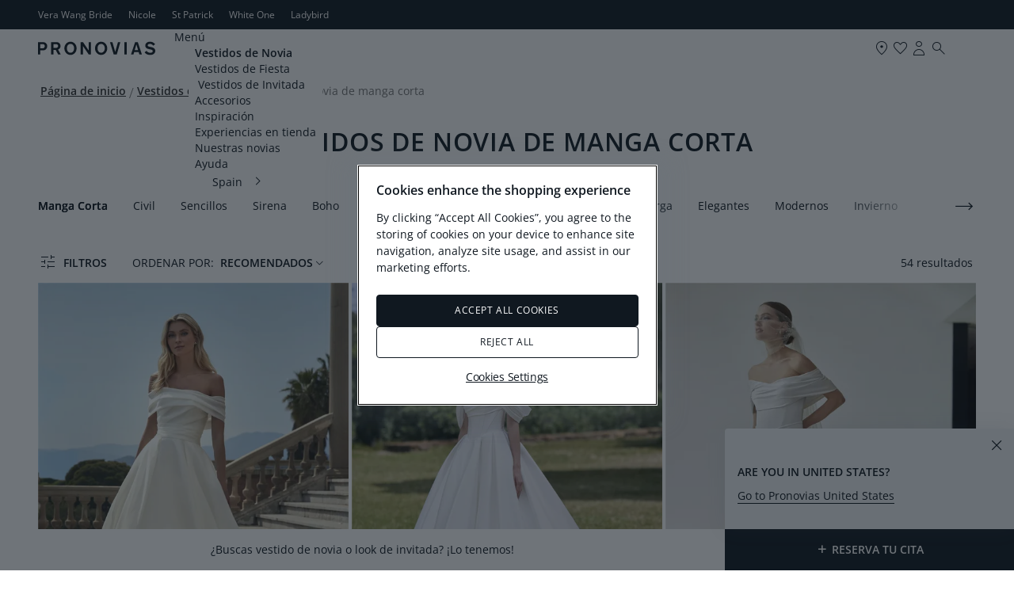

--- FILE ---
content_type: text/html; charset=UTF-8
request_url: https://www.pronovias.com/es/vestidos-novia/manga-corta
body_size: 30548
content:

<!doctype html>
<html lang="es">
<head >
    <meta http-equiv="X-UA-Compatible" content="IE=edge" >
        <!-- CookiePro Cookies Consent Notice start -->
            <script src="https://cookie-cdn.cookiepro.com/consent/b01eb98e-0c14-43c6-bea6-8eea44702da6/OtAutoBlock.js" pn-excluded-move-bottom="text/x-magento-template"></script>
        <script src="https://cookie-cdn.cookiepro.com/scripttemplates/otSDKStub.js"
        async        data-domain-script="b01eb98e-0c14-43c6-bea6-8eea44702da6"
        pn-excluded-move-bottom="text/x-magento-template"></script>
    
    <!-- CookiePro Cookies Consent Notice end-->
    


    <meta charset="utf-8">
<meta name="description" content="Conoce nuestros elegantes vestidos de novia de manga corta Pronovias. Modelos con mangas de crepe, encajes y mucho más. ¡Pide tu cita ya online! ">
<meta name="robots" content="INDEX,FOLLOW">
<meta name="viewport" content="width=device-width, initial-scale=1, maximum-scale=1">
<meta name="format-detection" content="telephone=no">
<title>Vestidos de novia de manga corta | Pronovias</title>
<link  rel="stylesheet"  media="all" href="https://www.pronovias.com/static/version1768401211/frontend/Hiberus/pronovias/es_ES/mage/calendar.min.css" >
<link  rel="stylesheet"  media="all" href="https://www.pronovias.com/static/version1768401211/frontend/Hiberus/pronovias/es_ES/css/styles-m.min.css" >
<link  rel="stylesheet"  media="all" href="https://www.pronovias.com/static/version1768401211/frontend/Hiberus/pronovias/es_ES/jquery/uppy/dist/uppy-custom.min.css" >
<link  rel="stylesheet"  media="all" href="https://www.pronovias.com/static/version1768401211/frontend/Hiberus/pronovias/es_ES/Amasty_LibSwiperJs/vendor/swiper/swiper.min.css" >
<link  rel="stylesheet"  media="all" href="https://www.pronovias.com/static/version1768401211/frontend/Hiberus/pronovias/es_ES/Amasty_ShopbyBase/css/chosen/chosen.min.css" >
<link  rel="stylesheet"  media="screen and (min-width: 768px)" href="https://www.pronovias.com/static/version1768401211/frontend/Hiberus/pronovias/es_ES/css/styles-l.min.css" >
<link  rel="stylesheet"  media="print" href="https://www.pronovias.com/static/version1768401211/frontend/Hiberus/pronovias/es_ES/css/print.min.css" >







<link rel="preload" as="font" crossorigin="anonymous" href="https://www.pronovias.com/static/version1768401211/frontend/Hiberus/pronovias/es_ES/fonts/pronovias/pronovias.ttf" >
<link rel="preload" as="font" crossorigin="anonymous" href="https://www.pronovias.com/static/version1768401211/frontend/Hiberus/pronovias/es_ES/fonts/opensans/OpenSans-Light.woff2" >
<link rel="preload" as="font" crossorigin="anonymous" href="https://www.pronovias.com/static/version1768401211/frontend/Hiberus/pronovias/es_ES/fonts/opensans/OpenSans-Regular.woff2" >
<link rel="preload" as="font" crossorigin="anonymous" href="https://www.pronovias.com/static/version1768401211/frontend/Hiberus/pronovias/es_ES/fonts/opensans/OpenSans-SemiBold.woff2" >
<link  rel="canonical" href="https://www.pronovias.com/es/vestidos-novia/manga-corta" >
<link  rel="preconnect" href="https://static.hotjar.com" >
<link  rel="preconnect" href="https://vars.hotjar.com" >
<link  rel="preconnect" href="https://script.hotjar.com" >
<link  rel="preconnect" href="https://analytics.tiktok.com" >
<link  rel="preconnect" href="https://www.googletagmanager.com" >
<link  rel="preconnect" href="https://www.google-analytics.com" >
<link  rel="preconnect" href="https://connect.facebook.net" >
<link  rel="preconnect" href="https://assets.empathybroker.com" >
<link  rel="preconnect" href="https://nebula-cdn.kampyle.com" >
<link  rel="icon" type="image/x-icon" href="https://www.pronovias.com/media/favicon/default/favicon_Pronovias.jpg" >
<link  rel="shortcut icon" type="image/x-icon" href="https://www.pronovias.com/media/favicon/default/favicon_Pronovias.jpg" >
<meta http-equiv="X-UA-Compatible" content="IE8" />


    
<!-- GOOGLE ANALYTICS SITEWIDE -->

<!-- GOOGLE ANALYTICS SITEWIDE -->
    
    
    
            <!-- GOOGLE TAG MANAGER -->
            
            <!-- END GOOGLE TAG MANAGER -->
            
<link rel="prefetch" as="script" href="https://www.pronovias.com/static/version1768401211/frontend/Hiberus/pronovias/es_ES/magepack/bundle-common.min.js"/>

<link rel="prefetch" as="script" href="https://www.pronovias.com/static/version1768401211/frontend/Hiberus/pronovias/es_ES/magepack/bundle-category.min.js"/>


<meta property="og:type" content="website" >
<meta property="og:title" content="Vestidos de novia de manga corta | Pronovias " >
    <meta property="og:image" content="https://www.pronovias.com/media/pronovias/opengraph/image/default/pronovias-logo_1x.jpg" >
<meta property="og:url" content="https://www.pronovias.com/es/vestidos-novia/manga-corta" >

    <meta name="facebook-domain-verification" content="pavrgnvcnhx4jj4jyjzxwgkruu9kae" >
    <meta name="google-site-verification" content="_lhx9zSdpzBLB5hkDDfA100V4eDs7gm3UBPrixpeg2I" />
    
<link rel='next' href='https://www.pronovias.com/es/vestidos-novia/manga-corta?p=2'>


                    <script pn-excluded-move-bottom="text/x-magento-template">
            // Manage flicker of at.js : https://experienceleague.adobe.com/docs/target-dev/developer/client-side/at-js-implementation/at-js/manage-flicker-with-atjs.html?lang=en
    ;(function(win, doc, style, timeout) {
        var STYLE_ID = 'at-body-style';

        function getParent() {
            return doc.getElementsByTagName('head')[0];
        }

        function addStyle(parent, id, def) {
            if (!parent) {
                return;
            }

            var style = doc.createElement('style');
            style.id = id;
            style.innerHTML = def;
            parent.appendChild(style);
        }

        function removeStyle(parent, id) {
            if (!parent) {
                return;
            }

            var style = doc.getElementById(id);

            if (!style) {
                return;
            }

            parent.removeChild(style);
        }

        addStyle(getParent(), STYLE_ID, style);
        setTimeout(function() {
            removeStyle(getParent(), STYLE_ID);
        }, timeout);
    }(window, document, ".cms-home .retailer-block, .cms-home .stores-block {opacity: 0 !important}", 3000));        </script>
    <script async src="https://www.pronovias.com/static/version1768401211/frontend/Hiberus/pronovias/es_ES/Pronovias_AdobeTarget/js/lib/at.min.js" pn-excluded-move-bottom="text/x-magento-template"></script>

            <link rel="alternate" hreflang="es-es" href="https://www.pronovias.com/es/vestidos-novia/manga-corta" />
            <link rel="alternate" hreflang="pt-br" href="https://www.pronovias.com/br/vestidos-noiva/manga-curta" />
            <link rel="alternate" hreflang="el" href="https://www.pronovias.com/gr/nyfika/me-maniki" />
            <link rel="alternate" hreflang="es-mx" href="https://www.pronovias.com/mx/vestidos-novia/manga-corta" />
            <link rel="alternate" hreflang="tr" href="https://www.pronovias.com/tr/gelinlik/kisa-kollu" />
            <link rel="alternate" hreflang="fr" href="https://www.pronovias.com/fr/robes-mariee/manche-courte" />
            <link rel="alternate" hreflang="de" href="https://www.pronovias.com/de/brautkleider/kurzen-armeln" />
            <link rel="alternate" hreflang="it" href="https://www.pronovias.com/it/abiti-sposa/maniche-corte" />
            <link rel="alternate" hreflang="pl" href="https://www.pronovias.com/pl/suknie-slubne/krotkim-rekawem" />
            <link rel="alternate" hreflang="pt" href="https://www.pronovias.com/pt/vestidos-noiva/manga-curta" />
            <link rel="alternate" hreflang="en-gb" href="https://www.pronovias.com/gb/wedding-dresses/short-sleeves" />
            <link rel="alternate" hreflang="en-us" href="https://www.pronovias.com/wedding-dresses/short-sleeves" />
            <link rel="alternate" hreflang="x-default" href="https://www.pronovias.com/wedding-dresses/short-sleeves" />
            <link rel="alternate" hreflang="es" href="https://www.pronovias.com/int_es/vestidos-novia/manga-corta" />
            <link rel="alternate" hreflang="en" href="https://www.pronovias.com/int_en/wedding-dresses/short-sleeves" />
            <link rel="alternate" hreflang="nl" href="https://www.pronovias.com/nl/trouwjurken/korte-mouwen" />
    </head>
<body data-container="body"
      data-mage-init='{"loaderAjax": {}, "loader": { "icon": "https://www.pronovias.com/static/version1768401211/frontend/Hiberus/pronovias/es_ES/images/loader-2.gif"}}'
    id="html-body" class="pronovias page-with-filter page-products categorypath-vestidos-novia-manga-corta category-manga-corta page-layout-2columns-left catalog-category-view page-layout-category-full-width">



<div class="cookie-status-message" id="cookie-status" style="display: none;">
    The store will not work correctly in the case when cookies are disabled.</div>




    <noscript>
        <div class="message global noscript">
            <div class="content">
                <p>
                    <strong>Parece que JavaScript está deshabilitado en su navegador.</strong>
                    <span>
                        Para obtener la mejor experiencia en nuestro sitio, asegúrese de activar Javascript en su navegador.                    </span>
                </p>
            </div>
        </div>
    </noscript>

    <!-- GOOGLE TAG MANAGER -->
    <noscript>
        <iframe src="https://www.googletagmanager.com/ns.html?id=GTM-KP4N9LL"
                height="0" width="0" style="display:none;visibility:hidden"></iframe>
    </noscript>
    <!-- END GOOGLE TAG MANAGER -->



<div class="page-wrapper"><header class="page-header new"><div class="panel wrapper"><nav aria-labelledby="eSaltar-maincontent">
    <a class="action skip maincontent"
       href="#maincontent" id="eSaltar-maincontent">
        <span>
            Ir al contenido        </span>
    </a>
</nav>
<div class="panel header"><div class="top-stores-container"><style>#html-body [data-pb-style=LFNUJ52]{display:flex;flex-direction:column}</style><div data-content-type="row" data-appearance="contained" data-element="main"><div data-enable-parallax="0" data-parallax-speed="0.5" data-background-images="{}" data-video-fallback-src="" data-element="inner" data-pb-style="LFNUJ52"><div data-content-type="html" data-appearance="default" data-element="main" data-decoded="true"><ul class="top-stores">
    <li class="top-stores__link selected" aria-current="true">
       <strong>Pronovias</strong>
    </li>
    <li class="top-stores__link">
        <a href="https://www.verawangbride.com/es" target="_blank" rel="nofollow noopener noreferer">Vera Wang Bride</a>
    </li>   
    <li class="top-stores__link">
        <a href="https://www.nicolemilano.com/es/" target="_blank" rel="nofollow noopener noreferer">Nicole</a>
    </li>
    <li class="top-stores__link">
        <a href="https://www.sanpatrick.com/es/" target="_blank" rel="nofollow noopener noreferer">St Patrick</a>
    </li>
    <li class="top-stores__link">
        <a href="https://www.whiteonebridal.com/es/" target="_blank" rel="nofollow noopener noreferer">White One</a>
    </li>
    <li class="top-stores__link">
        <a href="https://www.ladybird.nl/en/" target="_blank" rel="nofollow noopener noreferer">Ladybird</a>
    </li>
</ul></div></div></div></div></div></div><div class="preheader-container">

<a class="preheader__logo"
   href="https://www.pronovias.com/es/">
     <svg viewBox="0 0 1344 151.22" fill="#101820" class="preheader__logo-pronovias">
          <path d="M51.26,4.82H0v142.14h25.49v-47.6h27.49c13.96,0,22.56-2.13,31.14-7.89,13.33-8.74,20.84-23.06,20.84-39.71,0-29.24-20.19-46.95-53.71-46.95ZM46.76,76.53h-21.27V27.43h23.42c19.34,0,28.14,7.48,28.14,23.27,0,17.5-9.89,25.83-30.28,25.83Z"/>
          <path d="M229.11,89.98c7.1-3.21,9.67-4.91,13.76-8.1,9.66-7.7,14.82-18.79,14.82-31.6,0-10.45-3.87-21.55-10.31-29.45-9.23-11.32-22.12-16-43.17-16h-54.07s0,142.14,0,142.14h25.93v-52.72h26.41l28.35,52.71h29.65l-31.37-56.98ZM201.42,71.62h-25.35V27.43h25.98c17.62,0,27.72,7.9,27.72,21.56s-10.32,22.63-28.35,22.63Z"/>
          <path d="M371.63.54c-38.65,0-70.06,32.88-70.06,75.35s31.4,75.35,70.06,75.35,69.84-32.67,69.84-75.35S410.08.54,371.63.54ZM371.63,126.47c-23.63,0-41.28-20.28-41.28-50.58-.2-30.31,17.44-50.38,41.28-50.59,23.64,0,41.27,20.28,41.27,50.59s-17.63,50.58-41.27,50.58Z"/>
          <polygon points="514.17 4.82 580.05 100.86 580.05 4.83 605.59 4.83 605.59 146.96 581.34 146.96 513.96 49.64 513.96 146.96 488.22 146.96 488.22 4.83 514.16 4.83 514.17 4.82"/>
          <path d="M722.39.54c-38.66,0-70.05,32.88-70.05,75.35s31.38,75.35,70.05,75.35,69.85-32.67,69.85-75.35S760.85.54,722.39.54ZM722.39,126.47c-23.62,0-41.27-20.28-41.27-50.58-.23-30.31,17.42-50.38,41.27-50.59,23.62,0,41.28,20.28,41.28,50.59s-17.65,50.58-41.28,50.58Z"/>
          <polygon points="850.85 4.82 883.49 116.66 915.28 4.83 942.13 4.83 900.9 146.96 866.32 146.96 823.12 4.83 850.84 4.83 850.85 4.82"/>
          <rect x="988.43" y="4.82" width="26.42" height="142.15"/>
          <path d="M1141.43,4.82h-30.5s-47.26,142.15-47.26,142.15h27.93l8.37-27.97h51.76l8.8,27.97h28.8l-47.9-142.15ZM1106.63,95.53l19.11-64.68,19.13,64.68h-38.24Z"/>
          <path d="M1281.6.54c17.41,0,32.22,4.92,44.9,15.17,4.73,4.05,7.09,6.4,13.54,13.65l-21.91,16.22c-6.45-8.76-10.95-12.81-16.97-16.01-5.81-3.2-12.89-4.91-19.98-4.91-14.81,0-25.57,7.26-25.57,17.5,0,8.32,4.95,11.94,20.63,15.57l20.83,4.92c15.05,3.62,24.7,7.67,31.36,13.23,8.6,7.25,13.1,17.5,13.1,29.67,0,27.32-23.62,45.68-58.42,45.68-19.33,0-36.3-4.92-48.33-14.31-6.01-4.47-8.8-7.47-15.25-16l22.77-16.02c6.01,8.76,11.81,13.87,20.2,17.5,6.65,2.99,15.46,4.7,23.4,4.7,16.33,0,26.85-7.69,26.85-19.43,0-9.61-6.65-14.93-23.83-18.57l-18.69-4.06c-29.86-6.4-42.75-18.57-42.75-40.56,0-26.03,21.9-43.97,54.12-43.97h0Z"/>
     </svg>
</a></div><div class="header-container"><div class="header content"><button aria-expanded="false" class="menu-button">
   <span data-action="toggle-nav" class="action nav-toggle">
      <svg viewBox="0 0 24 25" fill="#101820" class="nav-toggle-icon">
         <rect x="5" y="9.66" width="14" height="1"/>
         <rect x="5" y="13.66" width="14" height="1"/>
      </svg>
      <span>Menú</span>
   </span>
</button>
<a class="logo"
   href="https://www.pronovias.com/es/">
    <img src="https://www.pronovias.com/static/version1768401211/frontend/Hiberus/pronovias/es_ES/images/logo.svg"
         alt="Pronovias.&#x20;Ir&#x20;a&#x20;la&#x20;p&#xE1;gina&#x20;de&#x20;inicio."
            width="120"            height="20"    />
</a>

<div style="display: none !important;" data-block="minicart" class="minicart-wrapper">
    </div>


<ul class="menu-links-container"><li class="authorization-link ">
            <a href="https://www.pronovias.com/es/my-account/login/">
            <span class="hicon-account"></span>
        <span>Mi&#x20;cuenta</span></a>
</li>


<li class="top-links__store">
    <a href="https://www.pronovias.com/es/tiendas" title="Encuentra tu tienda">
        <span class="hicon-boutiques"></span>
        <span>tiendas</span>
    </a>
</li>


<li class="link wishlist" data-bind="scope: 'pronovias-wishlist-link'">
    <a class="wishlist-link-button"
       data-bind="afterRender: reloadSection(), attr: { href: getWishlistLink() }, click: function() { dataLayer.push({'event':'click_wishlist'}); return true; }">
        <span class="hicon-favorite-empty" data-bind="css: {'active': wishlist().counter}"></span>

        <span>Mis favoritos</span>
        <!-- ko if: wishlist().counter -->
        <span data-bind="text: wishlist().counter, css: { empty: !isLoading() && !!wishlist().counter == false }"
              class="counter qty empty">
        </span>
        <!-- /ko -->
    </a>
</li>

<li class="search-icon">
    <a href="#" class="search-trigger-loop">
        <span class="hicon-search-new"></span>
    </a>
</li>
</ul></div>    <div class="sections nav-sections">
                <div class="section-items nav-sections-items"
             data-mage-init='{"tabs":{"openedState":"active"}}'>
                                            <div class="section-item-title nav-sections-item-title"
                     data-role="collapsible">
                    <a class="nav-sections-item-switch"
                       data-toggle="switch" href="#store.menu">
                        Menú                    </a>
                </div>
                <div class="section-item-content nav-sections-item-content"
                     id="store.menu"
                     data-role="content">
                    <nav class="navigation navigation-main"><ul class="hib-nav ui-menu ui-widget ui-widget-content ui-corner-all">                        <li class="level0 parent level-top two-col-menu" role="presentation">
            <a href="https://www.pronovias.com/es/vestidos-novia" data-menu="menu-477856" class=" level-top ui-corner-all">
        <span >
        Vestidos de Novia    </span>
</a>
                    <ul class="level0 submenu" role="menu" aria-expanded="true" style="top: 53px; left: 0; display: none;" aria-hidden="true">
                                <li class="level1 parent level-top wrapper-advanced  image-type-two-col" role="presentation">
                                        <ul class="level1" role="menu" aria-expanded="true" style="top: 53px; left: 0; display: none;" aria-hidden="true">
                                <li class="level2" role="presentation">
                
        <a href="https://www.pronovias.com/es/vestidos-novia" tabindex="-1" role="menuitem">
            <img data-src="/media/images/MEGAMENU_WEDDING_DRESSES_575X575_1.jpg" data-lazyloader="true"   data-alt="" class="" />

                    <span  class="image-type-button">
                Ver todo            </span>
                </a>
                                </li>
                                <li class="level2" role="presentation">
                
        <a href="https://www.pronovias.com/es/vestidos-novia/collections/seasons/2026" tabindex="-1" role="menuitem">
            <img data-src="/media/images/MEGAMENU_WEDDING_DRESSES_575X575.jpg" data-lazyloader="true"   data-alt="" class="" />

                    <span  class="image-type-button">
                Novedades            </span>
                </a>
                                </li>
            </ul>
            </li>
                                <li class="level1 parent level-top wrapper-advanced   wrapper-type-four-col" role="presentation">
                                        <ul class="level1" role="menu" aria-expanded="true" style="top: 53px; left: 0; display: none;" aria-hidden="true">
                                <li class="level2" role="presentation">
                    <a  >
        <span class="wrapper-title" >Siluetas</span>
    </a>
                        <ul class="level2" role="menu" aria-expanded="true" style="top: 53px; left: 0; display: none;" aria-hidden="true">
                                <li class="level3 __item" role="presentation">
                    <a href="https://www.pronovias.com/es/vestidos-novia/sirena" class="" tabindex="-1" role="menuitem">
        <span class="__item__title" >Sirena</span>
    </a>
                            </li>
                                <li class="level3 __item" role="presentation">
                    <a href="https://www.pronovias.com/es/vestidos-novia/corte-a" class="" tabindex="-1" role="menuitem">
        <span class="__item__title" >Corte A</span>
    </a>
                            </li>
                                <li class="level3 __item" role="presentation">
                    <a href="https://www.pronovias.com/es/vestidos-novia/princesa" class="" tabindex="-1" role="menuitem">
        <span class="__item__title" >Princesa</span>
    </a>
                            </li>
                                <li class="level3 __item" role="presentation">
                    <a href="https://www.pronovias.com/es/vestidos-novia/rectos" class="" tabindex="-1" role="menuitem">
        <span class="__item__title" >Recto</span>
    </a>
                            </li>
                                <li class="level3 __item" role="presentation">
                    <a href="https://www.pronovias.com/es/vestidos-novia/cortos" class="" tabindex="-1" role="menuitem">
        <span class="__item__title" >Corto</span>
    </a>
                            </li>
                                <li class="level3 __item" role="presentation">
                    <a href="https://www.pronovias.com/es/vestidos-novia/talle-bajo" class="" tabindex="-1" role="menuitem">
        <span class="__item__title" >Cintura baja</span>
    </a>
                            </li>
            </ul>
            </li>
                                <li class="level2" role="presentation">
                    <a  >
        <span class="wrapper-title" >Estilos</span>
    </a>
                        <ul class="level2" role="menu" aria-expanded="true" style="top: 53px; left: 0; display: none;" aria-hidden="true">
                                <li class="level3 __item" role="presentation">
                    <a href="https://www.pronovias.com/es/vestidos-novia/invierno" class="" tabindex="-1" role="menuitem">
        <span class="__item__title" >Invierno</span>
    </a>
                            </li>
                                <li class="level3 __item" role="presentation">
                    <a href="https://www.pronovias.com/es/vestidos-novia/boda-civil" class="" tabindex="-1" role="menuitem">
        <span class="__item__title" >Civil</span>
    </a>
                            </li>
                                <li class="level3 __item" role="presentation">
                    <a href="https://www.pronovias.com/es/vestidos-novia/sencillos" class="" tabindex="-1" role="menuitem">
        <span class="__item__title" >Sencillo</span>
    </a>
                            </li>
                                <li class="level3 __item" role="presentation">
                    <a href="https://www.pronovias.com/es/vestidos-novia/boho" class="" tabindex="-1" role="menuitem">
        <span class="__item__title" >Boho</span>
    </a>
                            </li>
                                <li class="level3 __item" role="presentation">
                    <a href="https://www.pronovias.com/es/vestidos-novia/elegantes" class="" tabindex="-1" role="menuitem">
        <span class="__item__title" >Elegante</span>
    </a>
                            </li>
                                <li class="level3 __item" role="presentation">
                    <a href="https://www.pronovias.com/es/vestidos-novia/ibicencos" class="" tabindex="-1" role="menuitem">
        <span class="__item__title" >Ibicencos</span>
    </a>
                            </li>
            </ul>
            </li>
                                <li class="level2" role="presentation">
                    <a  >
        <span class="wrapper-title" >Detalles</span>
    </a>
                        <ul class="level2" role="menu" aria-expanded="true" style="top: 53px; left: 0; display: none;" aria-hidden="true">
                                <li class="level3 __item" role="presentation">
                    <a href="https://www.pronovias.com/es/vestidos-novia/cuello-halter" class="" tabindex="-1" role="menuitem">
        <span class="__item__title" >Escote Halter</span>
    </a>
                            </li>
                                <li class="level3 __item" role="presentation">
                    <a href="https://www.pronovias.com/es/vestidos-novia/manga-larga" class="" tabindex="-1" role="menuitem">
        <span class="__item__title" >Manga larga</span>
    </a>
                            </li>
                                <li class="level3 __item" role="presentation">
                    <a href="https://www.pronovias.com/es/vestidos-novia/modernos" class="" tabindex="-1" role="menuitem">
        <span class="__item__title" >Modernos</span>
    </a>
                            </li>
                                <li class="level3 __item" role="presentation">
                    <a href="https://www.pronovias.com/es/vestidos-novia/encaje" class="" tabindex="-1" role="menuitem">
        <span class="__item__title" >Encaje</span>
    </a>
                            </li>
                                <li class="level3 __item" role="presentation">
                    <a href="https://www.pronovias.com/es/vestidos-novia/sin-espalda" class="" tabindex="-1" role="menuitem">
        <span class="__item__title" >Espalda descubierta</span>
    </a>
                            </li>
                                <li class="level3 __item" role="presentation">
                    <a href="https://www.pronovias.com/es/vestidos-novia/floral" class="" tabindex="-1" role="menuitem">
        <span class="__item__title" >Floral</span>
    </a>
                            </li>
                                <li class="level3 __item" role="presentation">
                    <a href="https://www.pronovias.com/es/vestidos-novia/pedreria" class="" tabindex="-1" role="menuitem">
        <span class="__item__title" >Pedrería</span>
    </a>
                            </li>
            </ul>
            </li>
                                <li class="level2" role="presentation">
                    <a  >
        <span class="wrapper-title" >Colecciones</span>
    </a>
                        <ul class="level2" role="menu" aria-expanded="true" style="top: 53px; left: 0; display: none;" aria-hidden="true">
                                <li class="level3 __item" role="presentation">
                    <a href="https://www.pronovias.com/es/vestidos-novia/collections/atelier" class="" tabindex="-1" role="menuitem">
        <span class="__item__title" >Atelier Pronovias</span>
    </a>
                            </li>
                                <li class="level3 __item" role="presentation">
                    <a href="https://www.pronovias.com/es/vestidos-novia/collections/pronovias" class="" tabindex="-1" role="menuitem">
        <span class="__item__title" >Pronovias</span>
    </a>
                            </li>
                                <li class="level3 __item" role="presentation">
                    <a href="https://www.pronovias.com/es/vestidos-novia/collections/privee" class="" tabindex="-1" role="menuitem">
        <span class="__item__title" >Pronovias Privée</span>
    </a>
                            </li>
                                <li class="level3 __item" role="presentation">
                    <a href="https://www.pronovias.com/es/vestidos-novia/collections/elisabetta-franchi-x-pronovias" class="" tabindex="-1" role="menuitem">
        <span class="__item__title" >Elisabetta Franchi x Pronovias</span>
    </a>
                            </li>
                                <li class="level3 __item" role="presentation">
                    <a href="https://www.pronovias.com/es/vestidos-novia/collections/vera-wang-bride-for-pronovias" class="" tabindex="-1" role="menuitem">
        <span class="__item__title" >Vera Wang Bride x Pronovias</span>
    </a>
                            </li>
                                <li class="level3 __item" role="presentation">
                    <a href="https://www.pronovias.com/es/vestidos-novia/collections/pronovias-separates" class="" tabindex="-1" role="menuitem">
        <span class="__item__title" >Separates by Pronovias</span>
    </a>
                            </li>
            </ul>
            </li>
            </ul>
            </li>
            </ul>
        </li>
                    <li class="level0 parent level-top two-col-menu" role="presentation">
            <a href="https://www.pronovias.com/es/vestidos-fiesta" data-menu="menu-477890" class=" level-top ui-corner-all">
        <span >
        Vestidos de Fiesta    </span>
</a>
                    <ul class="level0 submenu" role="menu" aria-expanded="true" style="top: 53px; left: 0; display: none;" aria-hidden="true">
                                <li class="level1 parent level-top wrapper-advanced  image-type-two-col" role="presentation">
                                        <ul class="level1" role="menu" aria-expanded="true" style="top: 53px; left: 0; display: none;" aria-hidden="true">
                                <li class="level2" role="presentation">
                
        <a href="https://www.pronovias.com/es/vestidos-fiesta" tabindex="-1" role="menuitem">
            <img data-src="/media/images/OC_VIEW_ALL.jpg" data-lazyloader="true"   data-alt="" class="" />

                    <span  class="image-type-button">
                Ver todo            </span>
                </a>
                                </li>
                                <li class="level2" role="presentation">
                
        <a href="https://www.pronovias.com/es/vestidos-fiesta/the-event-collection" tabindex="-1" role="menuitem">
            <img data-src="/media/images/OC_NEW_IN.jpg" data-lazyloader="true"   data-alt="" class="" />

                    <span  class="image-type-button">
                Novedades            </span>
                </a>
                                </li>
            </ul>
            </li>
                                <li class="level1 parent level-top wrapper-advanced   wrapper-type-five-col" role="presentation">
                                        <ul class="level1" role="menu" aria-expanded="true" style="top: 53px; left: 0; display: none;" aria-hidden="true">
                                <li class="level2" role="presentation">
                    <a  >
        <span class="wrapper-title" >Siluetas</span>
    </a>
                        <ul class="level2" role="menu" aria-expanded="true" style="top: 53px; left: 0; display: none;" aria-hidden="true">
                                <li class="level3 __item" role="presentation">
                    <a href="https://www.pronovias.com/es/vestidos-fiesta/largos" class="" tabindex="-1" role="menuitem">
        <span class="__item__title" >Largo</span>
    </a>
                            </li>
                                <li class="level3 __item" role="presentation">
                    <a href="https://www.pronovias.com/es/vestidos-fiesta/corte-sirena" class="" tabindex="-1" role="menuitem">
        <span class="__item__title" >Sirena</span>
    </a>
                            </li>
                                <li class="level3 __item" role="presentation">
                    <a href="https://www.pronovias.com/es/vestidos-fiesta/rectos" class="" tabindex="-1" role="menuitem">
        <span class="__item__title" >Recto</span>
    </a>
                            </li>
                                <li class="level3 __item" role="presentation">
                    <a href="https://www.pronovias.com/es/vestidos-fiesta/ajustados" class="" tabindex="-1" role="menuitem">
        <span class="__item__title" >Ajustados</span>
    </a>
                            </li>
            </ul>
            </li>
                                <li class="level2" role="presentation">
                    <a  >
        <span class="wrapper-title" >Ocasión</span>
    </a>
                        <ul class="level2" role="menu" aria-expanded="true" style="top: 53px; left: 0; display: none;" aria-hidden="true">
                                <li class="level3 __item" role="presentation">
                    <a href="https://www.pronovias.com/es/vestidos-fiesta/invierno" class="" tabindex="-1" role="menuitem">
        <span class="__item__title" >Invierno</span>
    </a>
                            </li>
                                <li class="level3 __item" role="presentation">
                    <a href="https://www.pronovias.com/es/vestidos-fiesta/coctel" class="" tabindex="-1" role="menuitem">
        <span class="__item__title" >Cóctel</span>
    </a>
                            </li>
                                <li class="level3 __item" role="presentation">
                    <a href="https://www.pronovias.com/es/vestidos-fiesta/vestidos-gala" class="" tabindex="-1" role="menuitem">
        <span class="__item__title" >Gala</span>
    </a>
                            </li>
                                <li class="level3 __item" role="presentation">
                    <a href="https://www.pronovias.com/es/vestidos-fiesta/elegantes" class="" tabindex="-1" role="menuitem">
        <span class="__item__title" >Elegante</span>
    </a>
                            </li>
                                <li class="level3 __item" role="presentation">
                    <a href="https://www.pronovias.com/es/vestidos-fiesta/noche" class="" tabindex="-1" role="menuitem">
        <span class="__item__title" >Noche</span>
    </a>
                            </li>
                                <li class="level3 __item" role="presentation">
                    <a href="https://www.pronovias.com/es/vestidos-fiesta/alfombra-roja" class="" tabindex="-1" role="menuitem">
        <span class="__item__title" >Alfombra Roja</span>
    </a>
                            </li>
            </ul>
            </li>
                                <li class="level2" role="presentation">
                    <a  >
        <span class="wrapper-title" >Color</span>
    </a>
                        <ul class="level2" role="menu" aria-expanded="true" style="top: 53px; left: 0; display: none;" aria-hidden="true">
                                <li class="level3 __item" role="presentation">
                    <a href="https://www.pronovias.com/es/vestidos-fiesta/rosa" class="" tabindex="-1" role="menuitem">
        <span class="__item__title" >Rosa</span>
    </a>
                            </li>
                                <li class="level3 __item" role="presentation">
                    <a href="https://www.pronovias.com/es/vestidos-fiesta/rojos" class="" tabindex="-1" role="menuitem">
        <span class="__item__title" >Rojo</span>
    </a>
                            </li>
                                <li class="level3 __item" role="presentation">
                    <a href="https://www.pronovias.com/es/vestidos-fiesta/negro" class="" tabindex="-1" role="menuitem">
        <span class="__item__title" >Negro</span>
    </a>
                            </li>
                                <li class="level3 __item" role="presentation">
                    <a href="https://www.pronovias.com/es/vestidos-fiesta/azul" class="" tabindex="-1" role="menuitem">
        <span class="__item__title" >Azul</span>
    </a>
                            </li>
                                <li class="level3 __item" role="presentation">
                    <a href="https://www.pronovias.com/es/vestidos-fiesta/verde" class="" tabindex="-1" role="menuitem">
        <span class="__item__title" >Verde</span>
    </a>
                            </li>
            </ul>
            </li>
                                <li class="level2" role="presentation">
                    <a  >
        <span class="wrapper-title" >Detalles</span>
    </a>
                        <ul class="level2" role="menu" aria-expanded="true" style="top: 53px; left: 0; display: none;" aria-hidden="true">
                                <li class="level3 __item" role="presentation">
                    <a href="https://www.pronovias.com/es/vestidos-fiesta/tul" class="" tabindex="-1" role="menuitem">
        <span class="__item__title" >Tul</span>
    </a>
                            </li>
                                <li class="level3 __item" role="presentation">
                    <a href="https://www.pronovias.com/es/vestidos-fiesta/gasa" class="" tabindex="-1" role="menuitem">
        <span class="__item__title" >Gasa</span>
    </a>
                            </li>
                                <li class="level3 __item" role="presentation">
                    <a href="https://www.pronovias.com/es/vestidos-fiesta/encaje" class="" tabindex="-1" role="menuitem">
        <span class="__item__title" >Encaje</span>
    </a>
                            </li>
                                <li class="level3 __item" role="presentation">
                    <a href="https://www.pronovias.com/es/vestidos-fiesta/lentejuelas" class="" tabindex="-1" role="menuitem">
        <span class="__item__title" >Lentejuelas</span>
    </a>
                            </li>
                                <li class="level3 __item" role="presentation">
                    <a href="https://www.pronovias.com/es/vestidos-fiesta/manga-larga" class="" tabindex="-1" role="menuitem">
        <span class="__item__title" >Manga Larga</span>
    </a>
                            </li>
                                <li class="level3 __item" role="presentation">
                    <a href="https://www.pronovias.com/es/vestidos-fiesta/halter" class="" tabindex="-1" role="menuitem">
        <span class="__item__title" >Halter</span>
    </a>
                            </li>
            </ul>
            </li>
                                <li class="level2" role="presentation">
                    <a  >
        <span class="wrapper-title" >Colecciones</span>
    </a>
                        <ul class="level2" role="menu" aria-expanded="true" style="top: 53px; left: 0; display: none;" aria-hidden="true">
                                <li class="level3 __item" role="presentation">
                    <a href="https://www.pronovias.com/es/vestidos-fiesta/the-event-collection" class="" tabindex="-1" role="menuitem">
        <span class="__item__title" >The Event Collection</span>
    </a>
                            </li>
                                <li class="level3 __item" role="presentation">
                    <a href="https://www.pronovias.com/es/vestidos-fiesta/marchesa-notte-x-pronovias" class="" tabindex="-1" role="menuitem">
        <span class="__item__title" >Marchesa Notte x Pronovias</span>
    </a>
                            </li>
                                <li class="level3 __item" role="presentation">
                    <a href="https://www.pronovias.com/es/vestidos-fiesta/vera-wang-bridesmaids" class="" tabindex="-1" role="menuitem">
        <span class="__item__title" >Vera Wang Bride x Pronovias</span>
    </a>
                            </li>
                                <li class="level3 __item" role="presentation">
                    <a href="https://www.pronovias.com/es/vestidos-fiesta/elisabetta-franchi-for-pronovias-tpe" class="" tabindex="-1" role="menuitem">
        <span class="__item__title" >Elisabetta Franchi x Pronovias</span>
    </a>
                            </li>
            </ul>
            </li>
            </ul>
            </li>
            </ul>
        </li>
                    <li class="level0 parent level-top one-col-menu" role="presentation">
            <a href="https://www.pronovias.com/es/vestidos-invitada-boda" data-menu="menu-477925" class=" level-top ui-corner-all">
            <img data-src="/media/images/VER_TODO_1.jpg" data-lazyloader="true"   data-alt="" />
        <span >
        Vestidos de Invitada    </span>
</a>
                    <ul class="level0 submenu" role="menu" aria-expanded="true" style="top: 53px; left: 0; display: none;" aria-hidden="true">
                                <li class="level1 parent level-top wrapper-advanced  image-type-five-col" role="presentation">
                                        <ul class="level1" role="menu" aria-expanded="true" style="top: 53px; left: 0; display: none;" aria-hidden="true">
                                <li class="level2" role="presentation">
                
        <a href="https://www.pronovias.com/es/vestidos-invitada-boda" tabindex="-1" role="menuitem">
            <img data-src="/media/images/VIEW_ALL_1_TEC.jpg" data-lazyloader="true"   data-alt="" class="" />

                    <span  class="image-type-button">
                Ver todo            </span>
                </a>
                                </li>
                                <li class="level2" role="presentation">
                
        <a href="https://www.pronovias.com/es/vestidos-invitada-boda/madrina" tabindex="-1" role="menuitem">
            <img data-src="/media/images/MOB_TEC.jpg" data-lazyloader="true"   data-alt="" class="" />

                    <span  class="image-type-button">
                Madrina            </span>
                </a>
                                </li>
                                <li class="level2" role="presentation">
                
        <a href="https://www.pronovias.com/es/vestidos-invitada-boda/dama-honor" tabindex="-1" role="menuitem">
            <img data-src="/media/images/BRIDESMAIDS_TEC.jpg" data-lazyloader="true"   data-alt="" class="" />

                    <span  class="image-type-button">
                Dama de honor            </span>
                </a>
                                </li>
                                <li class="level2" role="presentation">
                
        <a href="https://www.pronovias.com/es/vestidos-invitada-boda/hermana-novia" tabindex="-1" role="menuitem">
            <img data-src="/media/images/SOB_TEC.jpg" data-lazyloader="true"   data-alt="" class="" />

                    <span  class="image-type-button">
                Hermana de la novia            </span>
                </a>
                                </li>
                                <li class="level2" role="presentation">
                
        <a href="https://www.pronovias.com/es/vestidos-invitada-boda/amiga-novia" tabindex="-1" role="menuitem">
            <img data-src="/media/images/FORMAL_TEC.jpg" data-lazyloader="true"   data-alt="" class="" />

                    <span  class="image-type-button">
                Amiga de la novia            </span>
                </a>
                                </li>
            </ul>
            </li>
            </ul>
        </li>
                    <li class="level0 parent level-top one-col-menu" role="presentation">
            <a href="https://www.pronovias.com/es/accesorios-novia" data-menu="menu-477932" class=" level-top ui-corner-all">
        <span >
        Accesorios    </span>
</a>
                    <ul class="level0 submenu" role="menu" aria-expanded="true" style="top: 53px; left: 0; display: none;" aria-hidden="true">
                                <li class="level1 parent level-top wrapper-advanced  image-type-six-col" role="presentation">
                                        <ul class="level1" role="menu" aria-expanded="true" style="top: 53px; left: 0; display: none;" aria-hidden="true">
                                <li class="level2" role="presentation">
                
        <a href="https://www.pronovias.com/es/accesorios-novia" tabindex="-1" role="menuitem">
            <img data-src="/media/images/LA_ALL_QUINN_2.jpg" data-lazyloader="true"   data-alt="" class="" />

                    <span  class="image-type-button">
                Ver todo            </span>
                </a>
                                </li>
                                <li class="level2" role="presentation">
                
        <a href="https://www.pronovias.com/es/accesorios-novia/velos" tabindex="-1" role="menuitem">
            <img data-src="/media/images/LA52.jpg" data-lazyloader="true"   data-alt="" class="" />

                    <span  class="image-type-button">
                Velos            </span>
                </a>
                                </li>
                                <li class="level2" role="presentation">
                
        <a href="https://www.pronovias.com/es/accesorios-novia/tocados" tabindex="-1" role="menuitem">
            <img data-src="/media/images/LA40.jpg" data-lazyloader="true"   data-alt="" class="" />

                    <span  class="image-type-button">
                Tocados            </span>
                </a>
                                </li>
                                <li class="level2" role="presentation">
                
        <a href="https://www.pronovias.com/es/accesorios-novia/chaquetas" tabindex="-1" role="menuitem">
            <img data-src="/media/images/JACK_LA14.jpg" data-lazyloader="true"   data-alt="" class="" />

                    <span  class="image-type-button">
                Chaquetas            </span>
                </a>
                                </li>
                                <li class="level2" role="presentation">
                
        <a href="https://www.pronovias.com/es/accesorios-novia/mangas" tabindex="-1" role="menuitem">
            <img data-src="/media/images/LA04.jpg" data-lazyloader="true"   data-alt="" class="" />

                    <span  class="image-type-button">
                Mangas            </span>
                </a>
                                </li>
                                <li class="level2" role="presentation">
                
        <a href="https://www.pronovias.com/es/accesorios-novia/capas" tabindex="-1" role="menuitem">
            <img data-src="/media/images/LA32.jpg" data-lazyloader="true"   data-alt="" class="" />

                    <span  class="image-type-button">
                Capas            </span>
                </a>
                                </li>
            </ul>
            </li>
            </ul>
        </li>
                    <li class="level0 parent level-top three-col-menu" role="presentation">
            <a href="https://www.pronovias.com/es/#" data-menu="menu-477940" class=" level-top ui-corner-all">
        <span >
        Inspiración    </span>
</a>
                    <ul class="level0 submenu" role="menu" aria-expanded="true" style="top: 53px; left: 0; display: none;" aria-hidden="true">
                                <li class="level1 parent level-top wrapper-advanced  image-type-one-col wrapper-type-one-col" role="presentation">
                                        <ul class="level1" role="menu" aria-expanded="true" style="top: 53px; left: 0; display: none;" aria-hidden="true">
                                <li class="level2" role="presentation">
                
            <img data-src="/media/images/Heritage.jpg" data-lazyloader="true"   data-alt="" class="" />

                                        </li>
                                <li class="level2" role="presentation">
                    <a  >
        <span class="wrapper-title" >Nuestro ADN</span>
    </a>
                        <ul class="level2" role="menu" aria-expanded="true" style="top: 53px; left: 0; display: none;" aria-hidden="true">
                                <li class="level3" role="presentation">
                <a href="https://www.pronovias.com/es/pronovias-for-protection"
   class="navigation__inner-link" data-menu="menu-477944"    >
    Pronovias for Protection</a>
                            </li>
                                <li class="level3" role="presentation">
                <a href="https://www.pronovias.com/es/la-maison"
   class="navigation__inner-link" data-menu="menu-477945"    >
    La Maison</a>
                            </li>
                                <li class="level3" role="presentation">
                <a href="https://www.pronovias.com/es/atelier"
   class="navigation__inner-link" data-menu="menu-477946"    >
    The Atelier</a>
                            </li>
            </ul>
            </li>
            </ul>
            </li>
                                <li class="level1 parent level-top wrapper-advanced  image-type-one-col wrapper-type-one-col" role="presentation">
                                        <ul class="level1" role="menu" aria-expanded="true" style="top: 53px; left: 0; display: none;" aria-hidden="true">
                                <li class="level2" role="presentation">
                
            <img data-src="/media/images/Journal.jpg" data-lazyloader="true"   data-alt="" class="" />

                                        </li>
                                <li class="level2" role="presentation">
                    <a  >
        <span class="wrapper-title" >Journal</span>
    </a>
                        <ul class="level2" role="menu" aria-expanded="true" style="top: 53px; left: 0; display: none;" aria-hidden="true">
                                <li class="level3 blog__item" role="presentation">
                <a href="https://www.pronovias.com/es/editorial" data-menu="menu-477950" class="">
        <span class="__item__title" >
        The Edit    </span>
</a>
                            </li>
                                <li class="level3 blog__item" role="presentation">
                <a href="https://www.pronovias.com/es/press" data-menu="menu-477951" class="">
        <span class="__item__title" >
        Press    </span>
</a>
                            </li>
            </ul>
            </li>
            </ul>
            </li>
                                <li class="level1 parent level-top wrapper-advanced  image-type-one-col wrapper-type-one-col" role="presentation">
                                        <ul class="level1" role="menu" aria-expanded="true" style="top: 53px; left: 0; display: none;" aria-hidden="true">
                                <li class="level2" role="presentation">
                
            <img data-src="/media/images/Inspiracion.jpg" data-lazyloader="true"   data-alt="" class="" />

                                        </li>
                                <li class="level2" role="presentation">
                    <a  >
        <span class="wrapper-title" >Presentaciones</span>
    </a>
                        <ul class="level2" role="menu" aria-expanded="true" style="top: 53px; left: 0; display: none;" aria-hidden="true">
                                <li class="level3" role="presentation">
                <a href="https://www.pronovias.com/es/2026-collection-presentation"
   class="navigation__inner-link" data-menu="menu-477955"    >
    Pronovias Bridal Week</a>
                            </li>
                                <li class="level3" role="presentation">
                <a href="https://www.pronovias.com/es/fashion-show"
   class="navigation__inner-link" data-menu="menu-477956"    >
    Fashion Show 2024</a>
                            </li>
            </ul>
            </li>
            </ul>
            </li>
            </ul>
        </li>
                    <li class="level0 parent level-top one-col-menu" role="presentation">
            <a href="https://www.pronovias.com/es/eventos-en-tienda" data-menu="menu-477957" class=" level-top ui-corner-all">
        <span >
        Experiencias en tienda    </span>
</a>
                    </li>
                    <li class="level0 parent level-top one-col-menu" role="presentation">
            <a href="https://www.pronovias.com/es/pronoviasbride" data-menu="menu-477958" class="mobile-only brides level-top ui-corner-all">
        <span >
        Nuestras novias    </span>
</a>
                    </li>
                    <li class="level0 parent level-top one-col-menu" role="presentation">
            <a href="" data-menu="menu-477959" class="mobile-only help level-top ui-corner-all">
        <span >
        Ayuda    </span>
</a>
                    <ul class="level0 submenu" role="menu" aria-expanded="true" style="top: 53px; left: 0; display: none;" aria-hidden="true">
                                <li class="level1 parent level-top wrapper-advanced help  wrapper-type-eight-col" role="presentation">
                                        <ul class="level1" role="menu" aria-expanded="true" style="top: 53px; left: 0; display: none;" aria-hidden="true">
                                <li class="level2" role="presentation">
                    <a href="https://www.pronovias.com/es/faqs" >
        <span class="wrapper-title" >FAQS</span>
    </a>
                            </li>
                                <li class="level2" role="presentation">
                    <a href="https://www.pronovias.com/es/tiendas" target="_blank" rel="noopener">
        <span class="wrapper-title" >Localizador de tiendas</span>
    </a>
                            </li>
                                <li class="level2" role="presentation">
                    <a href="https://www.pronovias.com/es/contacto" target="_blank" rel="noopener">
        <span class="wrapper-title" >Contáctanos</span>
    </a>
                            </li>
                                <li class="level2" role="presentation">
                    <a href="https://www.pronovias.com/es/financiacion" target="_blank" rel="noopener">
        <span class="wrapper-title" >Financia tu vestido</span>
    </a>
                            </li>
                                <li class="level2" role="presentation">
                    <a href="https://www.pronovias.com/es/site-map" target="_blank" rel="noopener">
        <span class="wrapper-title" >Mapa Web</span>
    </a>
                            </li>
                                <li class="level2" role="presentation">
                    <a href="https://www.pronovias.com/es/cita-virtual?utm_medium=footer&utm_source=internal&utm_campaign=ES&utm_content=virtualappointment" target="_blank" rel="noopener">
        <span class="wrapper-title" >Cita virtual</span>
    </a>
                            </li>
                                <li class="level2" role="presentation">
                    <a href="https://www.pronovias.com/es/comparte-historia-amor" target="_blank" rel="noopener">
        <span class="wrapper-title" >Comparte las fotos de tu boda</span>
    </a>
                            </li>
                                <li class="level2" role="presentation">
                    <a href="https://www.pronovias.com/es/lanza-el-ramo" target="_blank" rel="noopener">
        <span class="wrapper-title" >Lanza el ramo</span>
    </a>
                            </li>
            </ul>
            </li>
            </ul>
        </li>
    


</ul></nav><div class="nav-button">    <a id="navBarAppointment"
       href="https://www.pronovias.com/es/pide-cita"
       class="action button-primary"
       data-bind="click: function() { dataLayer.push({
         'event': 'cta',
         'eAction': 'book appointment',
         'eLabel': 'main navbar button'}); return true;}">
        <span>Reserva tu cita</span>
    </a>
    
</div><div class="country-switcher pronovias">
    <div class="country-switcher__content">
                <p class="country-switcher__title">Cambiar de país</p>
        <p class="selector countrySelectorFire">
            <a href="#" title="Abrir una ventana emergente">
                <span class="sr-only">Elige tu país</span>
                <span lang="en">Spain</span>
                <span class="hicon-chevron-right">
                    <span class="sr-only">País</span>
                </span>
            </a>
        </p>
    </div>

    <p class="bottom-footer__copyright__text" lang="en">
        <span>Copyright © 2026 PRONOVIAS GROUP</span><span> All rights reserved</span>    </p>
</div>


                </div>
                    </div>
    </div>
</div></header>    <div class="breadcrumbs">
        <ul class="items">
                            <li class="item home">
                                            <a href="https://www.pronovias.com/es/"
                           title="Volver a la página de inicio">
                            Página de inicio                        </a>
                                    </li>
                            <li class="item category4">
                                            <a href="https://www.pronovias.com/es/vestidos-novia"
                           title="">
                            Vestidos de Novia                        </a>
                                    </li>
                            <li class="item category44">
                                            <strong>Vestidos de novia de manga corta</strong>
                                    </li>
                    </ul>
    </div>

    
<div class="page-main"><div class="page-title-wrapper">
    <h1 class="page-title"
         id="page-title-heading"                     aria-labelledby="page-title-heading&#x20;toolbar-amount"
        >
        <span class="base" data-ui-id="page-title-wrapper" >Vestidos de novia de manga corta</span>    </h1>
    </div>
<div class="page messages"><div data-placeholder="messages"></div>
<div data-bind="scope: 'messages'">
    <!-- ko if: cookieMessages && cookieMessages.length > 0 -->
    <div role="alert" data-bind="foreach: { data: cookieMessages, as: 'message' }" class="messages">
        <!-- ko if: message.identifier === 'wishlistMessage' -->
        <div data-bind="attr: { class: 'wishlist-message wishlist-message-' + message.action,'data-ui-id': 'wishlist-message-' + message.type }">
            <p data-bind="html: message.text" class="wishlist-message__text"></p>
        </div>
        <!-- /ko -->

        <!-- ko ifnot: message.identifier === 'wishlistMessage' -->
        <div data-bind="attr: {
            class: 'message-' + message.type + ' ' + message.type + ' message',
            'data-ui-id': 'message-' + message.type
        }">
            <p data-bind="html: message.text" class="p--no-format"></p>
        </div>
        <!-- /ko -->
    </div>
    <!-- /ko -->

    <!-- ko if: messages().messages && messages().messages.length > 0 -->
    <div role="alert" data-bind="foreach: { data: messages().messages, as: 'message' }" class="messages">
        <!-- ko if: message.identifier === 'wishlistMessage' -->
        <div data-bind="attr: { class: 'wishlist-message wishlist-message-' + message.action,'data-ui-id': 'wishlist-message-' + message.type }">
            <p data-bind="html: message.text" class="wishlist-message__text"></p>
        </div>
        <!-- /ko -->

        <!-- ko ifnot: message.identifier === 'wishlistMessage' -->
        <div data-bind="attr: {
            class: 'message-' + message.type + ' ' + message.type + ' message',
            'data-ui-id': 'message-' + message.type
        }">
            <p data-bind="html: message.text" class="p--no-format"></p>
        </div>
        <!-- /ko -->
    </div>
    <!-- /ko -->
</div>

</div></div><div class="seo_content" style="display: none !important;">
    <p>Los vestidos de novia de manga corta combinan la elegancia clásica con la frescura moderna, creando un equilibrio perfecto entre sofisticación y comodidad. En nuestra colección, encontrarás diseños ideales para novias que buscan un estilo atemporal y sutil, sin renunciar a la elegancia. Los cortes favorecedores y los tejidos de alta calidad aseguran que cada novia se sienta radiante en su día especial.&nbsp;</p></div>
    <div class="page-main links-categories">
                <div class="filter-top-links">
            <ol class="items">
                                    <li class="item">
                        <a class="swatch-option-link-layered
                        active"
                            href="https://www.pronovias.com/es/vestidos-novia/manga-corta" rel="nofollow" aria-label="Manga Corta">
                                <span class="label">Manga Corta</span>
                        </a>
                    </li>
                                    <li class="item">
                        <a class="swatch-option-link-layered
                        "
                            href="https://www.pronovias.com/es/vestidos-novia/boda-civil" rel="nofollow" aria-label="Civil">
                                <span class="label">Civil</span>
                        </a>
                    </li>
                                    <li class="item">
                        <a class="swatch-option-link-layered
                        "
                            href="https://www.pronovias.com/es/vestidos-novia/sencillos" rel="nofollow" aria-label="Sencillos">
                                <span class="label">Sencillos</span>
                        </a>
                    </li>
                                    <li class="item">
                        <a class="swatch-option-link-layered
                        "
                            href="https://www.pronovias.com/es/vestidos-novia/sirena" rel="nofollow" aria-label="Sirena">
                                <span class="label">Sirena</span>
                        </a>
                    </li>
                                    <li class="item">
                        <a class="swatch-option-link-layered
                        "
                            href="https://www.pronovias.com/es/vestidos-novia/boho" rel="nofollow" aria-label="Boho">
                                <span class="label">Boho</span>
                        </a>
                    </li>
                                    <li class="item">
                        <a class="swatch-option-link-layered
                        "
                            href="https://www.pronovias.com/es/vestidos-novia/corte-a" rel="nofollow" aria-label="Corte A">
                                <span class="label">Corte A</span>
                        </a>
                    </li>
                                    <li class="item">
                        <a class="swatch-option-link-layered
                        "
                            href="https://www.pronovias.com/es/vestidos-novia/princesa" rel="nofollow" aria-label="Princesa">
                                <span class="label">Princesa</span>
                        </a>
                    </li>
                                    <li class="item">
                        <a class="swatch-option-link-layered
                        "
                            href="https://www.pronovias.com/es/vestidos-novia/tallas-grandes" rel="nofollow" aria-label="Tallas Grandes">
                                <span class="label">Tallas Grandes</span>
                        </a>
                    </li>
                                    <li class="item">
                        <a class="swatch-option-link-layered
                        "
                            href="https://www.pronovias.com/es/vestidos-novia/manga-larga" rel="nofollow" aria-label="Manga Larga">
                                <span class="label">Manga Larga</span>
                        </a>
                    </li>
                                    <li class="item">
                        <a class="swatch-option-link-layered
                        "
                            href="https://www.pronovias.com/es/vestidos-novia/elegantes" rel="nofollow" aria-label="Elegantes">
                                <span class="label">Elegantes</span>
                        </a>
                    </li>
                                    <li class="item">
                        <a class="swatch-option-link-layered
                        "
                            href="https://www.pronovias.com/es/vestidos-novia/modernos" rel="nofollow" aria-label="Modernos">
                                <span class="label">Modernos</span>
                        </a>
                    </li>
                                    <li class="item">
                        <a class="swatch-option-link-layered
                        "
                            href="https://www.pronovias.com/es/vestidos-novia/invierno" rel="nofollow" aria-label="Invierno">
                                <span class="label">Invierno</span>
                        </a>
                    </li>
                                    <li class="item">
                        <a class="swatch-option-link-layered
                        "
                            href="https://www.pronovias.com/es/vestidos-novia/flamencos" rel="nofollow" aria-label="Flamencos">
                                <span class="label">Flamencos</span>
                        </a>
                    </li>
                                    <li class="item">
                        <a class="swatch-option-link-layered
                        "
                            href="https://www.pronovias.com/es/vestidos-novia/playa" rel="nofollow" aria-label="Playa">
                                <span class="label">Playa</span>
                        </a>
                    </li>
                                    <li class="item">
                        <a class="swatch-option-link-layered
                        "
                            href="https://www.pronovias.com/es/vestidos-novia/rectos" rel="nofollow" aria-label="Rectos">
                                <span class="label">Rectos</span>
                        </a>
                    </li>
                                    <li class="item">
                        <a class="swatch-option-link-layered
                        "
                            href="https://www.pronovias.com/es/vestidos-novia/encaje" rel="nofollow" aria-label="Encaje">
                                <span class="label">Encaje</span>
                        </a>
                    </li>
                                    <li class="item">
                        <a class="swatch-option-link-layered
                        "
                            href="https://www.pronovias.com/es/vestidos-novia/vintage" rel="nofollow" aria-label="Vintage">
                                <span class="label">Vintage</span>
                        </a>
                    </li>
                                    <li class="item">
                        <a class="swatch-option-link-layered
                        "
                            href="https://www.pronovias.com/es/vestidos-novia/griego" rel="nofollow" aria-label="Griego">
                                <span class="label">Griego</span>
                        </a>
                    </li>
                                    <li class="item">
                        <a class="swatch-option-link-layered
                        "
                            href="https://www.pronovias.com/es/vestidos-novia/cuello-halter" rel="nofollow" aria-label="Cuello Halter">
                                <span class="label">Cuello Halter</span>
                        </a>
                    </li>
                                    <li class="item">
                        <a class="swatch-option-link-layered
                        "
                            href="https://www.pronovias.com/es/vestidos-novia/sin-espalda" rel="nofollow" aria-label="Espalda Descubierta">
                                <span class="label">Espalda Descubierta</span>
                        </a>
                    </li>
                                    <li class="item">
                        <a class="swatch-option-link-layered
                        "
                            href="https://www.pronovias.com/es/vestidos-novia/romanticos" rel="nofollow" aria-label="Románticos">
                                <span class="label">Románticos</span>
                        </a>
                    </li>
                                    <li class="item">
                        <a class="swatch-option-link-layered
                        "
                            href="https://www.pronovias.com/es/vestidos-novia/ibicencos" rel="nofollow" aria-label="Ibicencos">
                                <span class="label">Ibicencos</span>
                        </a>
                    </li>
                                    <li class="item">
                        <a class="swatch-option-link-layered
                        "
                            href="https://www.pronovias.com/es/vestidos-novia/palabra-honor" rel="nofollow" aria-label="Palabra Honor">
                                <span class="label">Palabra Honor</span>
                        </a>
                    </li>
                                    <li class="item">
                        <a class="swatch-option-link-layered
                        "
                            href="https://www.pronovias.com/es/vestidos-novia/rosa" rel="nofollow" aria-label="Rosa">
                                <span class="label">Rosa</span>
                        </a>
                    </li>
                                    <li class="item">
                        <a class="swatch-option-link-layered
                        "
                            href="https://www.pronovias.com/es/vestidos-novia/corset" rel="nofollow" aria-label="Corset">
                                <span class="label">Corset</span>
                        </a>
                    </li>
                                    <li class="item">
                        <a class="swatch-option-link-layered
                        "
                            href="https://www.pronovias.com/es/vestidos-novia/clasicos" rel="nofollow" aria-label="Clásicos">
                                <span class="label">Clásicos</span>
                        </a>
                    </li>
                                    <li class="item">
                        <a class="swatch-option-link-layered
                        "
                            href="https://www.pronovias.com/es/vestidos-novia/escote-corazon" rel="nofollow" aria-label="Escote Corazón">
                                <span class="label">Escote Corazón</span>
                        </a>
                    </li>
                                    <li class="item">
                        <a class="swatch-option-link-layered
                        "
                            href="https://www.pronovias.com/es/vestidos-novia/pedreria" rel="nofollow" aria-label="Pedreria">
                                <span class="label">Pedreria</span>
                        </a>
                    </li>
                                    <li class="item">
                        <a class="swatch-option-link-layered
                        "
                            href="https://www.pronovias.com/es/vestidos-novia/color" rel="nofollow" aria-label="Color">
                                <span class="label">Color</span>
                        </a>
                    </li>
                            </ol>
            <div class="filter-top-links__controls">
                <button class="filter-top-links__controls__prev" aria-label="Anterior" type="button"></button>
                <button class="filter-top-links__controls__next" aria-label="Siguiente" type="button"></button>
            </div>
        </div>
    </div>
    
<main id="maincontent" class="page-main"><div class="columns"><div class="column main">
<div class="block newsletter newsletter-content block-newsletter-modal" id="popup-newsletter" style="display: none">
    <div class="newsletter__content">
        <div class="messages" style="display: none">
            <div class="message">
                <div></div>
            </div>
        </div>
        <p class="title">Únete al mundo Pronovias</p>
        <div class="intro">
            <p>Suscríbete y sé la primera en enterarte de nuestros eventos especiales, las últimas novedades en productos y promociones exclusivas.</p>
        </div>
        <div class="content newsletter__content__form">
            <form class="form subscribe-popup"
                novalidate
                action="https://www.pronovias.com/es/newsletter/subscriber/new/"
                method="post"
                data-newsletterorigin="popup"
                data-mage-init='{"validation": {"errorClass": "mage-error"}}'
                id="newsletter-validate-detail-popup">
                <div class="field newsletter">
                                            <div class="bridal-occasion">
                                                        <div class="flat-checkbox">
                                <input type="checkbox" name="bridal" id="newsletter-bridal-popup" class="validate-one-selected" aria-describedby="popup_bo_error">
                                <span class="checkmark"></span>
                                <label for="newsletter-bridal-popup"><span>Vestidos de novia</span></label>
                            </div>
                                                                                    <div class="flat-checkbox">
                                <input type="checkbox" name="occasion" id="newsletter-occasion-popup" class="validate-one-selected" aria-describedby="popup_bo_error">
                                <span class="checkmark"></span>
                                <label for="newsletter-occasion-popup"><span>Vestido de fiesta</span></label>
                            </div>
                                                        <div id="popup_bo_error" class="bridal-occasion-error" style="display: none;"><p>Por favor, elige al menos una opción.</p></div>
                        </div>
                                        <div class="control">
                        <div class="email-container">
                            <input name="email"
                                   type="email"
                                   autocomplete="email"
                                   id="newsletter-popup"
                                   aria-required="true"
                                   placeholder="&nbsp;"
                                   data-validate="{required:true, 'validate-email':true}"/>
                            <label for="newsletter-popup" class="label">
                                <span>Correo electrónico</span>
                                <span class="label-required">*</span>
                                <span class="sr-only">
                                    para suscribirse a la newsletter:                                </span>
                            </label>
                        </div>
                    </div>
                    <div class="agreement flat-checkbox-legal">
                        <p>Al suscribirte, confirmas que has leído y aceptas nuestra <a href="https://www.pronovias.com/es/legal/politica-privacidad/registro-newsletter" target="_blank">Política de privacidad</a>.</p>
                    </div>
                </div>
                <div class="actions">
                    <button id="newsletter-submit-popup" class="action subscribe button-primary disabled" type="submit">
                        <span>Suscribirse</span>
                    </button>
                </div>
                <div class="newsletter-popup-footer">
                    <p class="action-close-later">Quizás más tarde</p>
                </div>
            </form>
        </div>
    </div>
</div>




<div class="catalog-topnav amasty-catalog-topnav">
</div><input name="form_key" type="hidden" value="ENTDo3xtbjqK3ugq" />





<!-- GOOGLE ANALYTICS ENGAGEMENT -->

<!-- GOOGLE ANALYTICS ENGAGEMENT -->


                        <div id="amasty-shopby-product-list">
<div class="toolbar toolbar-products top" data-mage-init='{"productListToolbarForm":{"mode":"product_list_mode","direction":"product_list_dir","order":"product_list_order","limit":"product_list_limit","modeDefault":"grid","directionDefault":"asc","orderDefault":"position","limitDefault":12,"url":"https:\/\/www.pronovias.com\/es\/vestidos-novia\/manga-corta","formKey":"ENTDo3xtbjqK3ugq","post":false}}'>
    <a class="toggle-filters js-show-filter-new"
       href="javascript:void(0)"
       role="button"
       aria-live="assertive">
       Filtros    </a>

    <div class="toolbar-right">
                    <div class="toolbar-sorter sorter sorter-top">
    <div class="toolbar-toggle sorter-tooltip">
        <span id="sortel-tooltip-label" class="label">Información del filtro</span>
        <span class="field-tooltip-action"
              tabindex="0"
              data-toggle="dropdown"
              data-trigger-keypress-button="true"
              data-mage-init='{"dropdown":{"activeClass":"_active"}}'></span>
        <div class="field-tooltip-content" aria-describedby="sortel-tooltip-label"
             data-target="dropdown">La selección de un filtro determinado actualizará los resultados automáticamente.</div>
    </div>
    <label class="sorter-label" for="sorter" id="sortLbl">
        <span class="sorter-label-text">Ordenar por:</span>
    </label>
    <select id="sorter" name="sorter" data-role="sorter" class="sorter-options">
                    <option value="position"
                                    selected="selected" disabled="disabled"
                >
                Recomendados            </option>
                    <option value="created_at"
                >
                Más nuevo            </option>
                    <option value="name"
                >
                Orden alfabético            </option>
            </select>
            <a title="Mostrar en orden descendente" href="#" class="action sorter-action sort-asc" data-role="direction-switcher" data-value="desc">
            <span>Mostrar en orden descendente</span>
        </a>
    </div>
            </div>

    </div>

<div class="toolbar-amount-container">
    <p class="toolbar-amount">
                    54 resultados            </p>
</div>




<div class="products wrapper grid products-grid">
    <ol class="products list items product-items                 page-odd">
                                        <li class="item product product-item                                  "
                data-index="1"
                data-candidate-desktop="0"
                data-candidate-mobile="0"
                data-video-embed="">
                <div class="product-item-content">
                    <div class="product-item-info" data-container="product-grid">
                        <div class="product details product-item-details clearfix">
                            <p class="product name product-item-name">
                                <strong class="product-item-link" id="i12541">
                                    AINSLEY                                </strong>
                            </p>
                            <span data-role="add-to-links" class="actions-secondary wishlist-container">
                                                                                                                                            <button id="b12541"
       class="action towishlist"
       aria-labelledby="i12541 b12541"
       data-pronovias-wishlist='{"action":"https:\/\/www.pronovias.com\/es\/wishlist\/index\/add\/","data":{"product":12541,"uenc":"aHR0cHM6Ly93d3cucHJvbm92aWFzLmNvbS9lcy92ZXN0aWRvcy1ub3ZpYS9tYW5nYS1jb3J0YQ~~"}}'
       data-action="add-to-wishlist"
       data-productname="AINSLEY">
        <span>Añadir AINSLEY vestido(s) a la lista de deseos</span>
    </button>
                                                            </span>
                        </div>
                        <div class="product photo product-item-photo">
                                                        
                                                                                    <div class="product-gallery-slider">
                                                                                                                                        <a                                         href="https://www.pronovias.com/es/vestido-novia-princesa-hombros-descubiertos-organza-ainsley"
                                        class="                                                                                ">

                                                                                    <img class="product-image-photo-49247"
                                             src="https://www.pronovias.com/media/catalog/product/a/i/ainsley_b.jpg?quality=80&amp;bg-color=255,255,255&amp;fit=bounds&amp;height=747&amp;width=560&amp;canvas=560:747"
                                                                                        alt="AINSLEY"
                                            width="560"
                                            height="747">
                                                                            </a>
                                                                                                        <a style="display:none"                                        href="https://www.pronovias.com/es/vestido-novia-princesa-hombros-descubiertos-organza-ainsley"
                                        class="                                                                                ">

                                                                                    <img class="product-image-photo-50289"
                                             data-lazy="https://www.pronovias.com/media/catalog/product/a/i/ainsley_c_1.jpg?quality=80&amp;bg-color=255,255,255&amp;fit=bounds&amp;height=747&amp;width=560&amp;canvas=560:747"
                                                                                        alt="AINSLEY"
                                            width="560"
                                            height="747">
                                                                            </a>
                                                                                                        <a style="display:none"                                        href="https://www.pronovias.com/es/vestido-novia-princesa-hombros-descubiertos-organza-ainsley"
                                        class="                                                                                ">

                                                                                    <img class="product-image-photo-50290"
                                             data-lazy="https://www.pronovias.com/media/catalog/product/a/i/ainsley_d_1.jpg?quality=80&amp;bg-color=255,255,255&amp;fit=bounds&amp;height=747&amp;width=560&amp;canvas=560:747"
                                                                                        alt="AINSLEY"
                                            width="560"
                                            height="747">
                                                                            </a>
                                                                                                        <a style="display:none"                                        href="https://www.pronovias.com/es/vestido-novia-princesa-hombros-descubiertos-organza-ainsley"
                                        class="                                                                                ">

                                                                                    <img class="product-image-photo-50291"
                                             data-lazy="https://www.pronovias.com/media/catalog/product/a/i/ainsley_da.jpg?quality=80&amp;bg-color=255,255,255&amp;fit=bounds&amp;height=747&amp;width=560&amp;canvas=560:747"
                                                                                        alt="AINSLEY"
                                            width="560"
                                            height="747">
                                                                            </a>
                                                                                                        <a style="display:none"                                        href="https://www.pronovias.com/es/vestido-novia-princesa-hombros-descubiertos-organza-ainsley"
                                        class="                                                                                ">

                                                                                    <img class="product-image-photo-50288"
                                             data-lazy="https://www.pronovias.com/media/catalog/product/a/i/ainsley_b_1.jpg?quality=80&amp;bg-color=255,255,255&amp;fit=bounds&amp;height=747&amp;width=560&amp;canvas=560:747"
                                                                                        alt="AINSLEY"
                                            width="560"
                                            height="747">
                                                                            </a>
                                                                                                        <a style="display:none"                                        href="https://www.pronovias.com/es/vestido-novia-princesa-hombros-descubiertos-organza-ainsley"
                                        class="                                                                                ">

                                                                                    <img class="product-image-photo-49248"
                                             data-lazy="https://www.pronovias.com/media/catalog/product/a/i/ainsley_c.jpg?quality=80&amp;bg-color=255,255,255&amp;fit=bounds&amp;height=747&amp;width=560&amp;canvas=560:747"
                                                                                        alt="AINSLEY"
                                            width="560"
                                            height="747">
                                                                            </a>
                                                                                                        <a style="display:none"                                        href="https://www.pronovias.com/es/vestido-novia-princesa-hombros-descubiertos-organza-ainsley"
                                        class="                                                                                ">

                                                                                    <img class="product-image-photo-49249"
                                             data-lazy="https://www.pronovias.com/media/catalog/product/a/i/ainsley_d.jpg?quality=80&amp;bg-color=255,255,255&amp;fit=bounds&amp;height=747&amp;width=560&amp;canvas=560:747"
                                                                                        alt="AINSLEY"
                                            width="560"
                                            height="747">
                                                                            </a>
                                                                                                </div>
                        </div>
                    </div>
                </div>

                <div class="product-bottom-info">
                                            <p class="product-short-description" title="Vestido de novia de novia princesa con escote caído">
                            Vestido de novia de novia princesa con escote caído                        </p>
                    
                    
                                            <div class="price-box price-final_price" data-role="priceBox" data-product-id="12541" data-price-box="product-id-12541">
            

<p class="price-container price-final_price&#x20;tax&#x20;weee"
        >
        <span  id="product-price-12541"                data-price-amount="2650"
        data-price-type="finalPrice"
        class="price-wrapper "
    >
            <span><span class="price">2.650 €</span></span>
    </span>
        </p>
    
    
            <p class="price-info">Desde</p>
    

</div>                    
                                            <ul class="product-tag-list"><li class="product-tag-item">
                <span class="product-tag-label nuevo" style="background-color: #DADDE1; ">NUEVO</span>
            </li></ul>                                    </div>
            </li>

            
                        
                                            <li class="item product product-item                                  "
                data-index="2"
                data-candidate-desktop="0"
                data-candidate-mobile="0"
                data-video-embed="">
                <div class="product-item-content">
                    <div class="product-item-info" data-container="product-grid">
                        <div class="product details product-item-details clearfix">
                            <p class="product name product-item-name">
                                <strong class="product-item-link" id="i12538">
                                    CORIS                                </strong>
                            </p>
                            <span data-role="add-to-links" class="actions-secondary wishlist-container">
                                                                                                                                            <button id="b12538"
       class="action towishlist"
       aria-labelledby="i12538 b12538"
       data-pronovias-wishlist='{"action":"https:\/\/www.pronovias.com\/es\/wishlist\/index\/add\/","data":{"product":12538,"uenc":"aHR0cHM6Ly93d3cucHJvbm92aWFzLmNvbS9lcy92ZXN0aWRvcy1ub3ZpYS9tYW5nYS1jb3J0YQ~~"}}'
       data-action="add-to-wishlist"
       data-productname="CORIS">
        <span>Añadir CORIS vestido(s) a la lista de deseos</span>
    </button>
                                                            </span>
                        </div>
                        <div class="product photo product-item-photo">
                                                        
                                                                                    <div class="product-gallery-slider">
                                                                                                                                        <a                                         href="https://www.pronovias.com/es/vestido-novia-princesa-hombros-descubiertos-mikado-coris"
                                        class="                                                                                ">

                                                                                    <img class="product-image-photo-49234"
                                             src="https://www.pronovias.com/media/catalog/product/c/o/coris_b.jpg?quality=80&amp;bg-color=255,255,255&amp;fit=bounds&amp;height=747&amp;width=560&amp;canvas=560:747"
                                                                                        alt="CORIS"
                                            width="560"
                                            height="747">
                                                                            </a>
                                                                                                        <a style="display:none"                                        href="https://www.pronovias.com/es/vestido-novia-princesa-hombros-descubiertos-mikado-coris"
                                        class="                                                                                ">

                                                                                    <img class="product-image-photo-49235"
                                             data-lazy="https://www.pronovias.com/media/catalog/product/c/o/coris_c.jpg?quality=80&amp;bg-color=255,255,255&amp;fit=bounds&amp;height=747&amp;width=560&amp;canvas=560:747"
                                                                                        alt="CORIS"
                                            width="560"
                                            height="747">
                                                                            </a>
                                                                                                        <a style="display:none"                                        href="https://www.pronovias.com/es/vestido-novia-princesa-hombros-descubiertos-mikado-coris"
                                        class="                                                                                ">

                                                                                    <img class="product-image-photo-49236"
                                             data-lazy="https://www.pronovias.com/media/catalog/product/c/o/coris_d.jpg?quality=80&amp;bg-color=255,255,255&amp;fit=bounds&amp;height=747&amp;width=560&amp;canvas=560:747"
                                                                                        alt="CORIS"
                                            width="560"
                                            height="747">
                                                                            </a>
                                                                                                        <a style="display:none"                                        href="https://www.pronovias.com/es/vestido-novia-princesa-hombros-descubiertos-mikado-coris"
                                        class="                                                                                ">

                                                                                    <img class="product-image-photo-49237"
                                             data-lazy="https://www.pronovias.com/media/catalog/product/c/o/coris_da.jpg?quality=80&amp;bg-color=255,255,255&amp;fit=bounds&amp;height=747&amp;width=560&amp;canvas=560:747"
                                                                                        alt="CORIS"
                                            width="560"
                                            height="747">
                                                                            </a>
                                                            </div>
                        </div>
                    </div>
                </div>

                <div class="product-bottom-info">
                                            <p class="product-short-description" title="Vestido de novia princesa con escote caído">
                            Vestido de novia princesa con escote caído                        </p>
                    
                    
                                            <div class="price-box price-final_price" data-role="priceBox" data-product-id="12538" data-price-box="product-id-12538">
            

<p class="price-container price-final_price&#x20;tax&#x20;weee"
        >
        <span  id="product-price-12538"                data-price-amount="2590"
        data-price-type="finalPrice"
        class="price-wrapper "
    >
            <span><span class="price">2.590 €</span></span>
    </span>
        </p>
    
    
            <p class="price-info">Desde</p>
    

</div>                    
                                            <ul class="product-tag-list"><li class="product-tag-item">
                <span class="product-tag-label nuevo" style="background-color: #DADDE1; ">NUEVO</span>
            </li></ul>                                    </div>
            </li>

            
                        
                                            <li class="item product product-item                                  "
                data-index="3"
                data-candidate-desktop="0"
                data-candidate-mobile="0"
                data-video-embed="">
                <div class="product-item-content">
                    <div class="product-item-info" data-container="product-grid">
                        <div class="product details product-item-details clearfix">
                            <p class="product name product-item-name">
                                <strong class="product-item-link" id="i12537">
                                    LEIGHT                                </strong>
                            </p>
                            <span data-role="add-to-links" class="actions-secondary wishlist-container">
                                                                                                                                            <button id="b12537"
       class="action towishlist"
       aria-labelledby="i12537 b12537"
       data-pronovias-wishlist='{"action":"https:\/\/www.pronovias.com\/es\/wishlist\/index\/add\/","data":{"product":12537,"uenc":"aHR0cHM6Ly93d3cucHJvbm92aWFzLmNvbS9lcy92ZXN0aWRvcy1ub3ZpYS9tYW5nYS1jb3J0YQ~~"}}'
       data-action="add-to-wishlist"
       data-productname="LEIGHT">
        <span>Añadir LEIGHT vestido(s) a la lista de deseos</span>
    </button>
                                                            </span>
                        </div>
                        <div class="product photo product-item-photo">
                                                        
                                                                                    <div class="product-gallery-slider">
                                                                                                                                        <a                                         href="https://www.pronovias.com/es/vestido-novia-sirena-hombros-descubiertos-raso-leight"
                                        class="                                                                                ">

                                                                                    <img class="product-image-photo-49230"
                                             src="https://www.pronovias.com/media/catalog/product/l/e/leight_b.jpg?quality=80&amp;bg-color=255,255,255&amp;fit=bounds&amp;height=747&amp;width=560&amp;canvas=560:747"
                                                                                        alt="LEIGHT"
                                            width="560"
                                            height="747">
                                                                            </a>
                                                                                                        <a style="display:none"                                        href="https://www.pronovias.com/es/vestido-novia-sirena-hombros-descubiertos-raso-leight"
                                        class="                                                                                ">

                                                                                    <img class="product-image-photo-49231"
                                             data-lazy="https://www.pronovias.com/media/catalog/product/l/e/leight_c.jpg?quality=80&amp;bg-color=255,255,255&amp;fit=bounds&amp;height=747&amp;width=560&amp;canvas=560:747"
                                                                                        alt="LEIGHT"
                                            width="560"
                                            height="747">
                                                                            </a>
                                                                                                        <a style="display:none"                                        href="https://www.pronovias.com/es/vestido-novia-sirena-hombros-descubiertos-raso-leight"
                                        class="                                                                                ">

                                                                                    <img class="product-image-photo-49233"
                                             data-lazy="https://www.pronovias.com/media/catalog/product/l/e/leight_k.jpg?quality=80&amp;bg-color=255,255,255&amp;fit=bounds&amp;height=747&amp;width=560&amp;canvas=560:747"
                                                                                        alt="LEIGHT"
                                            width="560"
                                            height="747">
                                                                            </a>
                                                                                                        <a style="display:none"                                        href="https://www.pronovias.com/es/vestido-novia-sirena-hombros-descubiertos-raso-leight"
                                        class="                                                                                ">

                                                                                    <img class="product-image-photo-49232"
                                             data-lazy="https://www.pronovias.com/media/catalog/product/l/e/leight_d.jpg?quality=80&amp;bg-color=255,255,255&amp;fit=bounds&amp;height=747&amp;width=560&amp;canvas=560:747"
                                                                                        alt="LEIGHT"
                                            width="560"
                                            height="747">
                                                                            </a>
                                                            </div>
                        </div>
                    </div>
                </div>

                <div class="product-bottom-info">
                                            <p class="product-short-description" title="Vestido sirena con escote caído">
                            Vestido sirena con escote caído                        </p>
                    
                    
                                            <div class="price-box price-final_price" data-role="priceBox" data-product-id="12537" data-price-box="product-id-12537">
            

<p class="price-container price-final_price&#x20;tax&#x20;weee"
        >
        <span  id="product-price-12537"                data-price-amount="2690"
        data-price-type="finalPrice"
        class="price-wrapper "
    >
            <span><span class="price">2.690 €</span></span>
    </span>
        </p>
    
    
            <p class="price-info">Desde</p>
    

</div>                    
                                            <ul class="product-tag-list"><li class="product-tag-item">
                <span class="product-tag-label nuevo" style="background-color: #DADDE1; ">NUEVO</span>
            </li></ul>                                    </div>
            </li>

            
                        
                                            <li class="item product product-item                                  "
                data-index="4"
                data-candidate-desktop="0"
                data-candidate-mobile="0"
                data-video-embed="">
                <div class="product-item-content">
                    <div class="product-item-info" data-container="product-grid">
                        <div class="product details product-item-details clearfix">
                            <p class="product name product-item-name">
                                <strong class="product-item-link" id="i12532">
                                    MAJORY                                </strong>
                            </p>
                            <span data-role="add-to-links" class="actions-secondary wishlist-container">
                                                                                                                                            <button id="b12532"
       class="action towishlist"
       aria-labelledby="i12532 b12532"
       data-pronovias-wishlist='{"action":"https:\/\/www.pronovias.com\/es\/wishlist\/index\/add\/","data":{"product":12532,"uenc":"aHR0cHM6Ly93d3cucHJvbm92aWFzLmNvbS9lcy92ZXN0aWRvcy1ub3ZpYS9tYW5nYS1jb3J0YQ~~"}}'
       data-action="add-to-wishlist"
       data-productname="MAJORY">
        <span>Añadir MAJORY vestido(s) a la lista de deseos</span>
    </button>
                                                            </span>
                        </div>
                        <div class="product photo product-item-photo">
                                                        
                                                                                    <div class="product-gallery-slider">
                                                                                                                                        <a                                         href="https://www.pronovias.com/es/vestido-novia-princesa-hombros-descubiertos-manga-tres-cuartos-mikado-majory"
                                        class="                                                                                ">

                                                                                    <img class="product-image-photo-49214"
                                             src="https://www.pronovias.com/media/catalog/product/m/a/majory_b.jpg?quality=80&amp;bg-color=255,255,255&amp;fit=bounds&amp;height=747&amp;width=560&amp;canvas=560:747"
                                             loading="lazy"                                            alt="MAJORY"
                                            width="560"
                                            height="747">
                                                                            </a>
                                                                                                        <a style="display:none"                                        href="https://www.pronovias.com/es/vestido-novia-princesa-hombros-descubiertos-manga-tres-cuartos-mikado-majory"
                                        class="                                                                                ">

                                                                                    <img class="product-image-photo-49215"
                                             data-lazy="https://www.pronovias.com/media/catalog/product/m/a/majory_c.jpg?quality=80&amp;bg-color=255,255,255&amp;fit=bounds&amp;height=747&amp;width=560&amp;canvas=560:747"
                                                                                        alt="MAJORY"
                                            width="560"
                                            height="747">
                                                                            </a>
                                                                                                        <a style="display:none"                                        href="https://www.pronovias.com/es/vestido-novia-princesa-hombros-descubiertos-manga-tres-cuartos-mikado-majory"
                                        class="                                                                                ">

                                                                                    <img class="product-image-photo-49216"
                                             data-lazy="https://www.pronovias.com/media/catalog/product/m/a/majory_d.jpg?quality=80&amp;bg-color=255,255,255&amp;fit=bounds&amp;height=747&amp;width=560&amp;canvas=560:747"
                                                                                        alt="MAJORY"
                                            width="560"
                                            height="747">
                                                                            </a>
                                                                                                </div>
                        </div>
                    </div>
                </div>

                <div class="product-bottom-info">
                                            <p class="product-short-description" title="Vestido de novia princesa con escote caído y mangas 3/4">
                            Vestido de novia princesa con escote caído y mangas 3/4                        </p>
                    
                    
                                            <div class="price-box price-final_price" data-role="priceBox" data-product-id="12532" data-price-box="product-id-12532">
            

<p class="price-container price-final_price&#x20;tax&#x20;weee"
        >
        <span  id="product-price-12532"                data-price-amount="2690"
        data-price-type="finalPrice"
        class="price-wrapper "
    >
            <span><span class="price">2.690 €</span></span>
    </span>
        </p>
    
    
            <p class="price-info">Desde</p>
    

</div>                    
                                            <ul class="product-tag-list"><li class="product-tag-item">
                <span class="product-tag-label nuevo" style="background-color: #DADDE1; ">NUEVO</span>
            </li></ul>                                    </div>
            </li>

            
                        
                                            <li class="item product product-item                                  "
                data-index="5"
                data-candidate-desktop="0"
                data-candidate-mobile="0"
                data-video-embed="">
                <div class="product-item-content">
                    <div class="product-item-info" data-container="product-grid">
                        <div class="product details product-item-details clearfix">
                            <p class="product name product-item-name">
                                <strong class="product-item-link" id="i12526">
                                    AGNIES                                </strong>
                            </p>
                            <span data-role="add-to-links" class="actions-secondary wishlist-container">
                                                                                                                                            <button id="b12526"
       class="action towishlist"
       aria-labelledby="i12526 b12526"
       data-pronovias-wishlist='{"action":"https:\/\/www.pronovias.com\/es\/wishlist\/index\/add\/","data":{"product":12526,"uenc":"aHR0cHM6Ly93d3cucHJvbm92aWFzLmNvbS9lcy92ZXN0aWRvcy1ub3ZpYS9tYW5nYS1jb3J0YQ~~"}}'
       data-action="add-to-wishlist"
       data-productname="AGNIES">
        <span>Añadir AGNIES vestido(s) a la lista de deseos</span>
    </button>
                                                            </span>
                        </div>
                        <div class="product photo product-item-photo">
                                                        
                                                                                    <div class="product-gallery-slider">
                                                                                                                                        <a                                         href="https://www.pronovias.com/es/vestido-novia-sirena-escote-redondo-manga-corta-crepe-agnies"
                                        class="                                                                                ">

                                                                                    <img class="product-image-photo-49194"
                                             src="https://www.pronovias.com/media/catalog/product/a/g/agnies_b.jpg?quality=80&amp;bg-color=255,255,255&amp;fit=bounds&amp;height=747&amp;width=560&amp;canvas=560:747"
                                             loading="lazy"                                            alt="AGNIES"
                                            width="560"
                                            height="747">
                                                                            </a>
                                                                                                        <a style="display:none"                                        href="https://www.pronovias.com/es/vestido-novia-sirena-escote-redondo-manga-corta-crepe-agnies"
                                        class="                                                                                ">

                                                                                    <img class="product-image-photo-49195"
                                             data-lazy="https://www.pronovias.com/media/catalog/product/a/g/agnies_c.jpg?quality=80&amp;bg-color=255,255,255&amp;fit=bounds&amp;height=747&amp;width=560&amp;canvas=560:747"
                                                                                        alt="AGNIES"
                                            width="560"
                                            height="747">
                                                                            </a>
                                                                                                        <a style="display:none"                                        href="https://www.pronovias.com/es/vestido-novia-sirena-escote-redondo-manga-corta-crepe-agnies"
                                        class="                                                                                ">

                                                                                    <img class="product-image-photo-49196"
                                             data-lazy="https://www.pronovias.com/media/catalog/product/a/g/agnies_d.jpg?quality=80&amp;bg-color=255,255,255&amp;fit=bounds&amp;height=747&amp;width=560&amp;canvas=560:747"
                                                                                        alt="AGNIES"
                                            width="560"
                                            height="747">
                                                                            </a>
                                                            </div>
                        </div>
                    </div>
                </div>

                <div class="product-bottom-info">
                                            <p class="product-short-description" title="Vestido de novia sirena con escote redondo y mangas cortas">
                            Vestido de novia sirena con escote redondo y mangas cortas                        </p>
                    
                    
                                            <div class="price-box price-final_price" data-role="priceBox" data-product-id="12526" data-price-box="product-id-12526">
            

<p class="price-container price-final_price&#x20;tax&#x20;weee"
        >
        <span  id="product-price-12526"                data-price-amount="2190"
        data-price-type="finalPrice"
        class="price-wrapper "
    >
            <span><span class="price">2.190 €</span></span>
    </span>
        </p>
    
    
            <p class="price-info">Desde</p>
    

</div>                    
                                            <ul class="product-tag-list"><li class="product-tag-item">
                <span class="product-tag-label nuevo" style="background-color: #DADDE1; ">NUEVO</span>
            </li></ul>                                    </div>
            </li>

            
                        
                                            <li class="item product product-item                                  "
                data-index="6"
                data-candidate-desktop="0"
                data-candidate-mobile="0"
                data-video-embed="">
                <div class="product-item-content">
                    <div class="product-item-info" data-container="product-grid">
                        <div class="product details product-item-details clearfix">
                            <p class="product name product-item-name">
                                <strong class="product-item-link" id="i12384">
                                    MARIOVA                                </strong>
                            </p>
                            <span data-role="add-to-links" class="actions-secondary wishlist-container">
                                                                                                                                            <button id="b12384"
       class="action towishlist"
       aria-labelledby="i12384 b12384"
       data-pronovias-wishlist='{"action":"https:\/\/www.pronovias.com\/es\/wishlist\/index\/add\/","data":{"product":12384,"uenc":"aHR0cHM6Ly93d3cucHJvbm92aWFzLmNvbS9lcy92ZXN0aWRvcy1ub3ZpYS9tYW5nYS1jb3J0YQ~~"}}'
       data-action="add-to-wishlist"
       data-productname="MARIOVA">
        <span>Añadir MARIOVA vestido(s) a la lista de deseos</span>
    </button>
                                                            </span>
                        </div>
                        <div class="product photo product-item-photo">
                                                        
                                                                                    <div class="product-gallery-slider">
                                                                                                                                        <a                                         href="https://www.pronovias.com/es/vestido-novia-sirena-escote-redondo-manga-corta-espalda-v-encaje-mariova"
                                        class="                                                                                ">

                                                                                    <img class="product-image-photo-48747"
                                             src="https://www.pronovias.com/media/catalog/product/m/a/mariova_b.jpg?quality=80&amp;bg-color=255,255,255&amp;fit=bounds&amp;height=747&amp;width=560&amp;canvas=560:747"
                                             loading="lazy"                                            alt="MARIOVA"
                                            width="560"
                                            height="747">
                                                                            </a>
                                                                                                        <a style="display:none"                                        href="https://www.pronovias.com/es/vestido-novia-sirena-escote-redondo-manga-corta-espalda-v-encaje-mariova"
                                        class="                                                                                ">

                                                                                    <img class="product-image-photo-48748"
                                             data-lazy="https://www.pronovias.com/media/catalog/product/m/a/mariova_c.jpg?quality=80&amp;bg-color=255,255,255&amp;fit=bounds&amp;height=747&amp;width=560&amp;canvas=560:747"
                                                                                        alt="MARIOVA"
                                            width="560"
                                            height="747">
                                                                            </a>
                                                                                                        <a style="display:none"                                        href="https://www.pronovias.com/es/vestido-novia-sirena-escote-redondo-manga-corta-espalda-v-encaje-mariova"
                                        class="                                                                                ">

                                                                                    <img class="product-image-photo-48749"
                                             data-lazy="https://www.pronovias.com/media/catalog/product/m/a/mariova_d.jpg?quality=80&amp;bg-color=255,255,255&amp;fit=bounds&amp;height=747&amp;width=560&amp;canvas=560:747"
                                                                                        alt="MARIOVA"
                                            width="560"
                                            height="747">
                                                                            </a>
                                                                                                </div>
                        </div>
                    </div>
                </div>

                <div class="product-bottom-info">
                                            <p class="product-short-description" title="Vestido de novia de corte sirena con escote redondo, manga corta y espalda en V">
                            Vestido de novia de corte sirena con escote redondo, manga corta y espalda en V                        </p>
                    
                    
                                            <div class="price-box price-final_price" data-role="priceBox" data-product-id="12384" data-price-box="product-id-12384">
            

<p class="price-container price-final_price&#x20;tax&#x20;weee"
        >
        <span  id="product-price-12384"                data-price-amount="5590"
        data-price-type="finalPrice"
        class="price-wrapper "
    >
            <span><span class="price">5.590 €</span></span>
    </span>
        </p>
    
    
            <p class="price-info">Desde</p>
    

</div>                    
                                            <ul class="product-tag-list"><li class="product-tag-item">
                <span class="product-tag-label nuevo" style="background-color: #DADDE1; ">NUEVO</span>
            </li></ul>                                    </div>
            </li>

            
                        
                                            <li class="item product product-item                                  "
                data-index="7"
                data-candidate-desktop="0"
                data-candidate-mobile="0"
                data-video-embed="">
                <div class="product-item-content">
                    <div class="product-item-info" data-container="product-grid">
                        <div class="product details product-item-details clearfix">
                            <p class="product name product-item-name">
                                <strong class="product-item-link" id="i11942">
                                    DELIBES                                </strong>
                            </p>
                            <span data-role="add-to-links" class="actions-secondary wishlist-container">
                                                                                                                                            <button id="b11942"
       class="action towishlist"
       aria-labelledby="i11942 b11942"
       data-pronovias-wishlist='{"action":"https:\/\/www.pronovias.com\/es\/wishlist\/index\/add\/","data":{"product":11942,"uenc":"aHR0cHM6Ly93d3cucHJvbm92aWFzLmNvbS9lcy92ZXN0aWRvcy1ub3ZpYS9tYW5nYS1jb3J0YQ~~"}}'
       data-action="add-to-wishlist"
       data-productname="DELIBES">
        <span>Añadir DELIBES vestido(s) a la lista de deseos</span>
    </button>
                                                            </span>
                        </div>
                        <div class="product photo product-item-photo">
                                                        
                                                                                    <div class="product-gallery-slider">
                                                                                                                                        <a                                         href="https://www.pronovias.com/es/vestido-novia-sirena-escote-redondo-manga-corta-espalda-descubierta-crepe-delibes"
                                        class="                                                                                ">

                                                                                    <img class="product-image-photo-48701"
                                             src="https://www.pronovias.com/media/catalog/product/d/e/delibes_b.jpg?quality=80&amp;bg-color=255,255,255&amp;fit=bounds&amp;height=747&amp;width=560&amp;canvas=560:747"
                                             loading="lazy"                                            alt="DELIBES"
                                            width="560"
                                            height="747">
                                                                            </a>
                                                                                                        <a style="display:none"                                        href="https://www.pronovias.com/es/vestido-novia-sirena-escote-redondo-manga-corta-espalda-descubierta-crepe-delibes"
                                        class="                                                                                ">

                                                                                    <img class="product-image-photo-48702"
                                             data-lazy="https://www.pronovias.com/media/catalog/product/d/e/delibes_c.jpg?quality=80&amp;bg-color=255,255,255&amp;fit=bounds&amp;height=747&amp;width=560&amp;canvas=560:747"
                                                                                        alt="DELIBES"
                                            width="560"
                                            height="747">
                                                                            </a>
                                                                                                        <a style="display:none"                                        href="https://www.pronovias.com/es/vestido-novia-sirena-escote-redondo-manga-corta-espalda-descubierta-crepe-delibes"
                                        class="                                                                                ">

                                                                                    <img class="product-image-photo-48703"
                                             data-lazy="https://www.pronovias.com/media/catalog/product/d/e/delibes_d.jpg?quality=80&amp;bg-color=255,255,255&amp;fit=bounds&amp;height=747&amp;width=560&amp;canvas=560:747"
                                                                                        alt="DELIBES"
                                            width="560"
                                            height="747">
                                                                            </a>
                                                            </div>
                        </div>
                    </div>
                </div>

                <div class="product-bottom-info">
                                            <p class="product-short-description" title="Vestido de novia sirena con escote redondo, manga corta y espalda descubierta">
                            Vestido de novia sirena con escote redondo, manga corta y espalda descubierta                        </p>
                    
                    
                                            <div class="price-box price-final_price" data-role="priceBox" data-product-id="11942" data-price-box="product-id-11942">
            

<p class="price-container price-final_price&#x20;tax&#x20;weee"
        >
        <span  id="product-price-11942"                data-price-amount="4490"
        data-price-type="finalPrice"
        class="price-wrapper "
    >
            <span><span class="price">4.490 €</span></span>
    </span>
        </p>
    
    
            <p class="price-info">Desde</p>
    

</div>                    
                                            <ul class="product-tag-list"><li class="product-tag-item">
                <span class="product-tag-label nuevo" style="background-color: #DADDE1; ">NUEVO</span>
            </li></ul>                                    </div>
            </li>

            
                        
                                            <li class="item product product-item                                  "
                data-index="8"
                data-candidate-desktop="0"
                data-candidate-mobile="0"
                data-video-embed="">
                <div class="product-item-content">
                    <div class="product-item-info" data-container="product-grid">
                        <div class="product details product-item-details clearfix">
                            <p class="product name product-item-name">
                                <strong class="product-item-link" id="i11937">
                                    CULIA                                </strong>
                            </p>
                            <span data-role="add-to-links" class="actions-secondary wishlist-container">
                                                                                                                                            <button id="b11937"
       class="action towishlist"
       aria-labelledby="i11937 b11937"
       data-pronovias-wishlist='{"action":"https:\/\/www.pronovias.com\/es\/wishlist\/index\/add\/","data":{"product":11937,"uenc":"aHR0cHM6Ly93d3cucHJvbm92aWFzLmNvbS9lcy92ZXN0aWRvcy1ub3ZpYS9tYW5nYS1jb3J0YQ~~"}}'
       data-action="add-to-wishlist"
       data-productname="CULIA">
        <span>Añadir CULIA vestido(s) a la lista de deseos</span>
    </button>
                                                            </span>
                        </div>
                        <div class="product photo product-item-photo">
                                                        
                                                                                    <div class="product-gallery-slider">
                                                                                                                                        <a                                         href="https://www.pronovias.com/es/vestido-novia-sirena-escote-pico-manga-corta-pedreria-culia"
                                        class="                                                                                ">

                                                                                    <img class="product-image-photo-48693"
                                             src="https://www.pronovias.com/media/catalog/product/c/u/culia_b.jpg?quality=80&amp;bg-color=255,255,255&amp;fit=bounds&amp;height=747&amp;width=560&amp;canvas=560:747"
                                             loading="lazy"                                            alt="CULIA"
                                            width="560"
                                            height="747">
                                                                            </a>
                                                                                                        <a style="display:none"                                        href="https://www.pronovias.com/es/vestido-novia-sirena-escote-pico-manga-corta-pedreria-culia"
                                        class="                                                                                ">

                                                                                    <img class="product-image-photo-48694"
                                             data-lazy="https://www.pronovias.com/media/catalog/product/c/u/culia_ba.jpg?quality=80&amp;bg-color=255,255,255&amp;fit=bounds&amp;height=747&amp;width=560&amp;canvas=560:747"
                                                                                        alt="CULIA"
                                            width="560"
                                            height="747">
                                                                            </a>
                                                                                                        <a style="display:none"                                        href="https://www.pronovias.com/es/vestido-novia-sirena-escote-pico-manga-corta-pedreria-culia"
                                        class="                                                                                ">

                                                                                    <img class="product-image-photo-48695"
                                             data-lazy="https://www.pronovias.com/media/catalog/product/c/u/culia_c.jpg?quality=80&amp;bg-color=255,255,255&amp;fit=bounds&amp;height=747&amp;width=560&amp;canvas=560:747"
                                                                                        alt="CULIA"
                                            width="560"
                                            height="747">
                                                                            </a>
                                                                                                        <a style="display:none"                                        href="https://www.pronovias.com/es/vestido-novia-sirena-escote-pico-manga-corta-pedreria-culia"
                                        class="                                                                                ">

                                                                                    <img class="product-image-photo-48696"
                                             data-lazy="https://www.pronovias.com/media/catalog/product/c/u/culia_ca.jpg?quality=80&amp;bg-color=255,255,255&amp;fit=bounds&amp;height=747&amp;width=560&amp;canvas=560:747"
                                                                                        alt="CULIA"
                                            width="560"
                                            height="747">
                                                                            </a>
                                                                                                        <a style="display:none"                                        href="https://www.pronovias.com/es/vestido-novia-sirena-escote-pico-manga-corta-pedreria-culia"
                                        class="                                                                                ">

                                                                                    <img class="product-image-photo-48697"
                                             data-lazy="https://www.pronovias.com/media/catalog/product/c/u/culia_d.jpg?quality=80&amp;bg-color=255,255,255&amp;fit=bounds&amp;height=747&amp;width=560&amp;canvas=560:747"
                                                                                        alt="CULIA"
                                            width="560"
                                            height="747">
                                                                            </a>
                                                                                                </div>
                        </div>
                    </div>
                </div>

                <div class="product-bottom-info">
                                            <p class="product-short-description" title="Vestido de novia de corte sirena con escote en pico, manga corta">
                            Vestido de novia de corte sirena con escote en pico, manga corta                        </p>
                    
                    
                                            <div class="price-box price-final_price" data-role="priceBox" data-product-id="11937" data-price-box="product-id-11937">
            

<p class="price-container price-final_price&#x20;tax&#x20;weee"
        >
        <span  id="product-price-11937"                data-price-amount="2690"
        data-price-type="finalPrice"
        class="price-wrapper "
    >
            <span><span class="price">2.690 €</span></span>
    </span>
        </p>
    
    
            <p class="price-info">Desde</p>
    

</div>                    
                                            <ul class="product-tag-list"><li class="product-tag-item">
                <span class="product-tag-label nuevo" style="background-color: #DADDE1; ">NUEVO</span>
            </li></ul>                                    </div>
            </li>

            
                        
                                            <li class="item product product-item                                  "
                data-index="9"
                data-candidate-desktop="0"
                data-candidate-mobile="0"
                data-video-embed="">
                <div class="product-item-content">
                    <div class="product-item-info" data-container="product-grid">
                        <div class="product details product-item-details clearfix">
                            <p class="product name product-item-name">
                                <strong class="product-item-link" id="i11728">
                                    CLOTILDA                                </strong>
                            </p>
                            <span data-role="add-to-links" class="actions-secondary wishlist-container">
                                                                                                                                            <button id="b11728"
       class="action towishlist"
       aria-labelledby="i11728 b11728"
       data-pronovias-wishlist='{"action":"https:\/\/www.pronovias.com\/es\/wishlist\/index\/add\/","data":{"product":11728,"uenc":"aHR0cHM6Ly93d3cucHJvbm92aWFzLmNvbS9lcy92ZXN0aWRvcy1ub3ZpYS9tYW5nYS1jb3J0YQ~~"}}'
       data-action="add-to-wishlist"
       data-productname="CLOTILDA">
        <span>Añadir CLOTILDA vestido(s) a la lista de deseos</span>
    </button>
                                                            </span>
                        </div>
                        <div class="product photo product-item-photo">
                                                        
                                                                                    <div class="product-gallery-slider">
                                                                                                                                        <a                                         href="https://www.pronovias.com/es/vestido-novia-sirena-cuello-cisne-manga-corta-encaje-clotilda"
                                        class="                                                                                ">

                                                                                    <img class="product-image-photo-48121"
                                             src="https://www.pronovias.com/media/catalog/product/c/l/clotilda_b.jpg?quality=80&amp;bg-color=255,255,255&amp;fit=bounds&amp;height=747&amp;width=560&amp;canvas=560:747"
                                             loading="lazy"                                            alt="CLOTILDA"
                                            width="560"
                                            height="747">
                                                                            </a>
                                                                                                        <a style="display:none"                                        href="https://www.pronovias.com/es/vestido-novia-sirena-cuello-cisne-manga-corta-encaje-clotilda"
                                        class="                                                                                ">

                                                                                    <img class="product-image-photo-48122"
                                             data-lazy="https://www.pronovias.com/media/catalog/product/c/l/clotilda_c.jpg?quality=80&amp;bg-color=255,255,255&amp;fit=bounds&amp;height=747&amp;width=560&amp;canvas=560:747"
                                                                                        alt="CLOTILDA"
                                            width="560"
                                            height="747">
                                                                            </a>
                                                                                                        <a style="display:none"                                        href="https://www.pronovias.com/es/vestido-novia-sirena-cuello-cisne-manga-corta-encaje-clotilda"
                                        class="                                                                                ">

                                                                                    <img class="product-image-photo-48123"
                                             data-lazy="https://www.pronovias.com/media/catalog/product/c/l/clotilda_d.jpg?quality=80&amp;bg-color=255,255,255&amp;fit=bounds&amp;height=747&amp;width=560&amp;canvas=560:747"
                                                                                        alt="CLOTILDA"
                                            width="560"
                                            height="747">
                                                                            </a>
                                                            </div>
                        </div>
                    </div>
                </div>

                <div class="product-bottom-info">
                                            <p class="product-short-description" title="Vestido de novia sirena con cuello cisne con manga corta en encaje ">
                            Vestido de novia sirena con cuello cisne con manga corta en encaje                         </p>
                    
                    
                                            <div class="price-box price-final_price" data-role="priceBox" data-product-id="11728" data-price-box="product-id-11728">
            

<p class="price-container price-final_price&#x20;tax&#x20;weee"
        >
        <span  id="product-price-11728"                data-price-amount="2990"
        data-price-type="finalPrice"
        class="price-wrapper "
    >
            <span><span class="price">2.990 €</span></span>
    </span>
        </p>
    
    
            <p class="price-info">Desde</p>
    

</div>                    
                                            <ul class="product-tag-list"><li class="product-tag-item">
                <span class="product-tag-label nuevo" style="background-color: #DADDE1; ">NUEVO</span>
            </li></ul>                                    </div>
            </li>

            
                        
                                            <li class="item product product-item                                  "
                data-index="10"
                data-candidate-desktop="0"
                data-candidate-mobile="0"
                data-video-embed="">
                <div class="product-item-content">
                    <div class="product-item-info" data-container="product-grid">
                        <div class="product details product-item-details clearfix">
                            <p class="product name product-item-name">
                                <strong class="product-item-link" id="i11699">
                                    MANDEVILA                                </strong>
                            </p>
                            <span data-role="add-to-links" class="actions-secondary wishlist-container">
                                                                                                                                            <button id="b11699"
       class="action towishlist"
       aria-labelledby="i11699 b11699"
       data-pronovias-wishlist='{"action":"https:\/\/www.pronovias.com\/es\/wishlist\/index\/add\/","data":{"product":11699,"uenc":"aHR0cHM6Ly93d3cucHJvbm92aWFzLmNvbS9lcy92ZXN0aWRvcy1ub3ZpYS9tYW5nYS1jb3J0YQ~~"}}'
       data-action="add-to-wishlist"
       data-productname="MANDEVILA">
        <span>Añadir MANDEVILA vestido(s) a la lista de deseos</span>
    </button>
                                                            </span>
                        </div>
                        <div class="product photo product-item-photo">
                                                        
                                                                                    <div class="product-gallery-slider">
                                                                                                                                        <a                                         href="https://www.pronovias.com/es/vestido-novia-sirena-cuello-cisne-manga-corta-raso-mandevila"
                                        class="                                                                                ">

                                                                                    <img class="product-image-photo-48089"
                                             src="https://www.pronovias.com/media/catalog/product/m/a/mandevila_b.jpg?quality=80&amp;bg-color=255,255,255&amp;fit=bounds&amp;height=747&amp;width=560&amp;canvas=560:747"
                                             loading="lazy"                                            alt="MANDEVILA"
                                            width="560"
                                            height="747">
                                                                            </a>
                                                                                                        <a style="display:none"                                        href="https://www.pronovias.com/es/vestido-novia-sirena-cuello-cisne-manga-corta-raso-mandevila"
                                        class="                                                                                ">

                                                                                    <img class="product-image-photo-48090"
                                             data-lazy="https://www.pronovias.com/media/catalog/product/m/a/mandevila_c.jpg?quality=80&amp;bg-color=255,255,255&amp;fit=bounds&amp;height=747&amp;width=560&amp;canvas=560:747"
                                                                                        alt="MANDEVILA"
                                            width="560"
                                            height="747">
                                                                            </a>
                                                                                                        <a style="display:none"                                        href="https://www.pronovias.com/es/vestido-novia-sirena-cuello-cisne-manga-corta-raso-mandevila"
                                        class="                                                                                ">

                                                                                    <img class="product-image-photo-48091"
                                             data-lazy="https://www.pronovias.com/media/catalog/product/m/a/mandevila_d.jpg?quality=80&amp;bg-color=255,255,255&amp;fit=bounds&amp;height=747&amp;width=560&amp;canvas=560:747"
                                                                                        alt="MANDEVILA"
                                            width="560"
                                            height="747">
                                                                            </a>
                                                            </div>
                        </div>
                    </div>
                </div>

                <div class="product-bottom-info">
                                            <p class="product-short-description" title="Vestido de novia sirena con cuello cisne con manga corta en raso ">
                            Vestido de novia sirena con cuello cisne con manga corta en raso                         </p>
                    
                    
                                            <div class="price-box price-final_price" data-role="priceBox" data-product-id="11699" data-price-box="product-id-11699">
            

<p class="price-container price-final_price&#x20;tax&#x20;weee"
        >
        <span  id="product-price-11699"                data-price-amount="2490"
        data-price-type="finalPrice"
        class="price-wrapper "
    >
            <span><span class="price">2.490 €</span></span>
    </span>
        </p>
    
    
            <p class="price-info">Desde</p>
    

</div>                    
                                            <ul class="product-tag-list"><li class="product-tag-item">
                <span class="product-tag-label nuevo" style="background-color: #DADDE1; ">NUEVO</span>
            </li></ul>                                    </div>
            </li>

            
                        
                                            <li class="item product product-item                                  "
                data-index="11"
                data-candidate-desktop="0"
                data-candidate-mobile="0"
                data-video-embed="">
                <div class="product-item-content">
                    <div class="product-item-info" data-container="product-grid">
                        <div class="product details product-item-details clearfix">
                            <p class="product name product-item-name">
                                <strong class="product-item-link" id="i11687">
                                    POLENIA                                </strong>
                            </p>
                            <span data-role="add-to-links" class="actions-secondary wishlist-container">
                                                                                                                                            <button id="b11687"
       class="action towishlist"
       aria-labelledby="i11687 b11687"
       data-pronovias-wishlist='{"action":"https:\/\/www.pronovias.com\/es\/wishlist\/index\/add\/","data":{"product":11687,"uenc":"aHR0cHM6Ly93d3cucHJvbm92aWFzLmNvbS9lcy92ZXN0aWRvcy1ub3ZpYS9tYW5nYS1jb3J0YQ~~"}}'
       data-action="add-to-wishlist"
       data-productname="POLENIA">
        <span>Añadir POLENIA vestido(s) a la lista de deseos</span>
    </button>
                                                            </span>
                        </div>
                        <div class="product photo product-item-photo">
                                                        
                                                                                    <div class="product-gallery-slider">
                                                                                                                                        <a                                         href="https://www.pronovias.com/es/vestido-novia-sirena-escote-palabra-honor-crepe-polenia"
                                        class="                                                                                ">

                                                                                    <img class="product-image-photo-47972"
                                             src="https://www.pronovias.com/media/catalog/product/p/o/polenia_b.jpg?quality=80&amp;bg-color=255,255,255&amp;fit=bounds&amp;height=747&amp;width=560&amp;canvas=560:747"
                                             loading="lazy"                                            alt="POLENIA"
                                            width="560"
                                            height="747">
                                                                            </a>
                                                                                                        <a style="display:none"                                        href="https://www.pronovias.com/es/vestido-novia-sirena-escote-palabra-honor-crepe-polenia"
                                        class="                                                                                ">

                                                                                    <img class="product-image-photo-47973"
                                             data-lazy="https://www.pronovias.com/media/catalog/product/p/o/polenia_c.jpg?quality=80&amp;bg-color=255,255,255&amp;fit=bounds&amp;height=747&amp;width=560&amp;canvas=560:747"
                                                                                        alt="POLENIA"
                                            width="560"
                                            height="747">
                                                                            </a>
                                                                                                        <a style="display:none"                                        href="https://www.pronovias.com/es/vestido-novia-sirena-escote-palabra-honor-crepe-polenia"
                                        class="                                                                                ">

                                                                                    <img class="product-image-photo-47974"
                                             data-lazy="https://www.pronovias.com/media/catalog/product/p/o/polenia_d.jpg?quality=80&amp;bg-color=255,255,255&amp;fit=bounds&amp;height=747&amp;width=560&amp;canvas=560:747"
                                                                                        alt="POLENIA"
                                            width="560"
                                            height="747">
                                                                            </a>
                                                                                                </div>
                        </div>
                    </div>
                </div>

                <div class="product-bottom-info">
                                            <p class="product-short-description" title="Vestido de novia sirena con escote palabra de honor en crepe ">
                            Vestido de novia sirena con escote palabra de honor en crepe                         </p>
                    
                    
                                            <div class="price-box price-final_price" data-role="priceBox" data-product-id="11687" data-price-box="product-id-11687">
            

<p class="price-container price-final_price&#x20;tax&#x20;weee"
        >
        <span  id="product-price-11687"                data-price-amount="1790"
        data-price-type="finalPrice"
        class="price-wrapper "
    >
            <span><span class="price">1.790 €</span></span>
    </span>
        </p>
    
    
            <p class="price-info">Desde</p>
    

</div>                    
                                            <ul class="product-tag-list"><li class="product-tag-item">
                <span class="product-tag-label nuevo" style="background-color: #DADDE1; ">NUEVO</span>
            </li></ul>                                    </div>
            </li>

            
                        
                                            <li class="item product product-item                                 last-product "
                data-index="12"
                data-candidate-desktop="0"
                data-candidate-mobile="0"
                data-video-embed="">
                <div class="product-item-content">
                    <div class="product-item-info" data-container="product-grid">
                        <div class="product details product-item-details clearfix">
                            <p class="product name product-item-name">
                                <strong class="product-item-link" id="i11672">
                                    VIVIAMA                                </strong>
                            </p>
                            <span data-role="add-to-links" class="actions-secondary wishlist-container">
                                                                                                                                            <button id="b11672"
       class="action towishlist"
       aria-labelledby="i11672 b11672"
       data-pronovias-wishlist='{"action":"https:\/\/www.pronovias.com\/es\/wishlist\/index\/add\/","data":{"product":11672,"uenc":"aHR0cHM6Ly93d3cucHJvbm92aWFzLmNvbS9lcy92ZXN0aWRvcy1ub3ZpYS9tYW5nYS1jb3J0YQ~~"}}'
       data-action="add-to-wishlist"
       data-productname="VIVIAMA">
        <span>Añadir VIVIAMA vestido(s) a la lista de deseos</span>
    </button>
                                                            </span>
                        </div>
                        <div class="product photo product-item-photo">
                                                        
                                                                                    <div class="product-gallery-slider">
                                                                                                                                        <a                                         href="https://www.pronovias.com/es/vestido-novia-sirena-escote-palabra-honor-raso-viviama"
                                        class="                                                                                ">

                                                                                    <img class="product-image-photo-47979"
                                             src="https://www.pronovias.com/media/catalog/product/v/i/viviama_b.jpg?quality=80&amp;bg-color=255,255,255&amp;fit=bounds&amp;height=747&amp;width=560&amp;canvas=560:747"
                                             loading="lazy"                                            alt="VIVIAMA"
                                            width="560"
                                            height="747">
                                                                            </a>
                                                                                                        <a style="display:none"                                        href="https://www.pronovias.com/es/vestido-novia-sirena-escote-palabra-honor-raso-viviama"
                                        class="                                                                                ">

                                                                                    <img class="product-image-photo-48349"
                                             data-lazy="https://www.pronovias.com/media/catalog/product/v/i/viviama_ba.jpg?quality=80&amp;bg-color=255,255,255&amp;fit=bounds&amp;height=747&amp;width=560&amp;canvas=560:747"
                                                                                        alt="VIVIAMA"
                                            width="560"
                                            height="747">
                                                                            </a>
                                                                                                        <a style="display:none"                                        href="https://www.pronovias.com/es/vestido-novia-sirena-escote-palabra-honor-raso-viviama"
                                        class="                                                                                ">

                                                                                    <img class="product-image-photo-47980"
                                             data-lazy="https://www.pronovias.com/media/catalog/product/v/i/viviama_c.jpg?quality=80&amp;bg-color=255,255,255&amp;fit=bounds&amp;height=747&amp;width=560&amp;canvas=560:747"
                                                                                        alt="VIVIAMA"
                                            width="560"
                                            height="747">
                                                                            </a>
                                                                                                        <a style="display:none"                                        href="https://www.pronovias.com/es/vestido-novia-sirena-escote-palabra-honor-raso-viviama"
                                        class="                                                                                ">

                                                                                    <img class="product-image-photo-47981"
                                             data-lazy="https://www.pronovias.com/media/catalog/product/v/i/viviama_d.jpg?quality=80&amp;bg-color=255,255,255&amp;fit=bounds&amp;height=747&amp;width=560&amp;canvas=560:747"
                                                                                        alt="VIVIAMA"
                                            width="560"
                                            height="747">
                                                                            </a>
                                                            </div>
                        </div>
                    </div>
                </div>

                <div class="product-bottom-info">
                                            <p class="product-short-description" title="Vestido de novia sirena con escote palabra de honor en raso ">
                            Vestido de novia sirena con escote palabra de honor en raso                         </p>
                    
                    
                                            <div class="price-box price-final_price" data-role="priceBox" data-product-id="11672" data-price-box="product-id-11672">
            

<p class="price-container price-final_price&#x20;tax&#x20;weee"
        >
        <span  id="product-price-11672"                data-price-amount="2690"
        data-price-type="finalPrice"
        class="price-wrapper "
    >
            <span><span class="price">2.690 €</span></span>
    </span>
        </p>
    
    
            <p class="price-info">Desde</p>
    

</div>                    
                                            <ul class="product-tag-list"><li class="product-tag-item">
                <span class="product-tag-label nuevo" style="background-color: #DADDE1; ">NUEVO</span>
            </li></ul>                                    </div>
            </li>

            
                        
                        </ol>
</div>

    <div class="toolbar toolbar-products bottom" data-mage-init='{"productListToolbarForm":{"mode":"product_list_mode","direction":"product_list_dir","order":"product_list_order","limit":"product_list_limit","modeDefault":"grid","directionDefault":"asc","orderDefault":"position","limitDefault":12,"url":"https:\/\/www.pronovias.com\/es\/vestidos-novia\/manga-corta","formKey":"ENTDo3xtbjqK3ugq","post":false}}'>
        
<div class="pagination ">

        <p class="pager_label">
        Más para que te enamores:    </p>
    
    
        
        <div class="pages">
                    <strong class="label pages-label" id="paging-label">Página</strong>

            <div class="item pages-item-previous">
                            </div>
        
        <p class="toolbar-amount" id="toolbar-amount">
            <span class="toolbar-number">1</span><span class="toolbar-number">- 12</span> de <span class="toolbar-number total-items">54</span> productos    </p>

        
            <ul class="items pages-items" aria-labelledby="paging-label">

            
            
                                                <li class="item current">
                        <strong class="page">
                            <span class="label">Actualmente estás leyendo página</span>
                            <span>1</span>
                        </strong>
                    </li>
                                                                <li class="item">
                        <a href="https://www.pronovias.com/es/vestidos-novia/manga-corta?p=2" class="page">
                            <span class="label">Página</span>
                            <span>2</span>
                        </a>
                    </li>
                                                                <li class="item">
                        <a href="https://www.pronovias.com/es/vestidos-novia/manga-corta?p=3" class="page">
                            <span class="label">Página</span>
                            <span>3</span>
                        </a>
                    </li>
                                                                <li class="item">
                        <a href="https://www.pronovias.com/es/vestidos-novia/manga-corta?p=4" class="page">
                            <span class="label">Página</span>
                            <span>4</span>
                        </a>
                    </li>
                                                                <li class="item">
                        <a href="https://www.pronovias.com/es/vestidos-novia/manga-corta?p=5" class="page">
                            <span class="label">Página</span>
                            <span>5</span>
                        </a>
                    </li>
                            
            
            
            </ul>

            <div class="item pages-item-next">
                                                        <a class="link  next"
                       href="https://www.pronovias.com/es/vestidos-novia/manga-corta?p=2"
                       title="Siguiente">
                        <span class="label">Página</span>
                        <span>Siguiente</span>
                    </a>
                            </div>
                </div>

    
    </div>
    </div>

<style>
/* Responsive wrapper para iframes */
.pv-video-embed { position: relative; padding-top: 56.25%; }
.pv-video-embed iframe { position: absolute; inset: 0; width: 100%; height: 100%; }
</style>


</div>
<div class="seo_content_after_pagination abs-visually-hidden-mobile-m">
    <div class="category-pagination-block">
<div class="title-tag">
<h2 class="h2-title">Vestidos para novia de manga corta&nbsp;</h2>
</div>
<div class="category-pagination-content">
<div class="category-content-container category-content-left">
<div class="category-content-text">
<h3 class="h3-title">Tejidos en vestidos de novia con manga corta&nbsp;</h3>
<p class="text-category">Los vestidos de novia con manga corta están confeccionados con tejidos delicados como el <a href="https://www.pronovias.com/es/vestidos-novia/encaje" target="_blank" rel="noopener"><span style="text-decoration: underline;"><strong>encaje</strong></span></a>, la organza o el tul, que aportan suavidad y fluidez al conjunto. Estos materiales no solo ofrecen comodidad, sino que también realzan la delicadeza de los diseños. Los vestidos de novia <a href="https://www.pronovias.com/es/vestidos-novia/sencillos" target="_blank" rel="noopener"><span style="text-decoration: underline;"><strong>sencillos</strong></span></a> con manga corta se distinguen por sus finos detalles bordados, creando un aire romántico y elegante.&nbsp;</p>
<p class="text-category">&nbsp;</p>
</div>
<div class="category-content-text">
<h3 class="h3-title">Vestidos de novia sencillos con manga corta&nbsp;</h3>
<p class="text-category">Para las novias que buscan simplicidad y elegancia, los vestidos con manga corta son la elección perfecta. Si prefieres algo más elaborado, los vestidos de novia <a href="https://www.pronovias.com/es/vestidos-novia/boda-civil" target="_blank" rel="noopener"><span style="text-decoration: underline;"><strong>civil</strong></span></a> con manga corta ofrecen un diseño práctico y sofisticado. Los vestidos de novia con manga corta de encaje añaden un toque romántico y delicado. Ya sea en corte A, sirena o <a href="https://www.pronovias.com/es/vestidos-novia/princesa" target="_blank" rel="noopener"><span style="text-decoration: underline;"><strong>princesa</strong></span></a>, cada modelo se adapta a todos los estilos.&nbsp;&nbsp;</p>
<p class="text-category">&nbsp;</p>
</div>
</div>
<div class="category-content-container category-content-right">
<div class="category-content-text">
<h3 class="h3-title">Vestido de novia con manga corta: ideal para primavera y verano&nbsp;</h3>
<p class="text-category">Los vestidos de novia con manga corta son perfectos para bodas en primavera y verano, especialmente en la <a href="https://www.pronovias.com/es/vestidos-novia/playa" target="_blank" rel="noopener"><span style="text-decoration: underline;"><strong>playa</strong></span></a>. Su diseño moderno y <a href="https://www.pronovias.com/es/vestidos-novia/elegantes" target="_blank" rel="noopener"><span style="text-decoration: underline;"><strong>elegante</strong></span></a> se adapta a climas templados, ofreciendo frescura y comodidad. Son ideales para ceremonias al aire libre, donde su estilo sencillo y delicado armoniza con el ambiente natural y romántico. Descubre en Pronovias el vestido perfecto para tu día especial.&nbsp;&nbsp;</p>
<p class="text-category">&nbsp;</p>
</div>
<div class="category-content-text">
<h3 class="h3-title">Complementos para un vestido de novia con manga corta&nbsp;</h3>
<p class="text-category">El estilo de un vestido de novia con manga corta se realza con accesorios adecuados. Pendientes elegantes o un collar delicado añaden un toque sofisticado sin restar protagonismo. Si prefieres un look <a href="https://www.pronovias.com/es/vestidos-novia/romanticos" target="_blank" rel="noopener"><span style="text-decoration: underline;"><strong>romántico</strong></span></a>, un velo ligero o una diadema sutil complementan el diseño. Para un estilo <a href="https://www.pronovias.com/es/vestidos-novia/boho" target="_blank" rel="noopener"><span style="text-decoration: underline;"><strong>boho</strong></span></a>, un peinado recogido con trenza o flores resaltará el escote y completará tu look de manera armónica y única.&nbsp;</p>
</div>
</div>
</div>
</div></div>






<style>
    :root {
        --lwc-fontFamily: 'Open Sans';
        --lwc-colorBrandPrimary: #101820;
        --lwc-esColorNavBarSecondary: #333333;
    }
</style>



<div class="amshopby-filters-bottom-cms">
    </div>


    

<div data-am-js="js-init">
    

    </div>
</div><div class="sidebar sidebar-main"><div class="sidebar-wrapper">
    
        <div class="filter-focusable-start" tabindex="0"></div>
    <div id="filters" class="block filter">
        <div class="block-content filter-content" role="dialog" aria-modal="true" aria-labelledby="titFiltrosModal">
            <a href="#"
               class="close filters"
               tabindex="0"
               role="button"
               aria-label="x: Cerrar ventana de ordenación y filtros"></a>
            <strong role="heading"
                    aria-level="2"
                    class="block-subtitle filter-subtitle"
                    id="titFiltrosModal">
                Filtros            </strong>
                                                            <div class="filter-options" id="narrow-by-list">
                                        <div data-mage-init='{
    "collapsible":{
        "collapsible": true,
        "openedState": "active",
        "active": false,
        "animate": {"duration":"500"}
    }}' class="filter-options-item sorter">
    <div class="toolbar-toggle sorter-tooltip">
        <span id="sortel-tooltip-label" class="label">Información del filtro</span>
        <span class="field-tooltip-action"
              tabindex="0"
              data-toggle="dropdown"
              data-trigger-keypress-button="true"
              data-mage-init='{"dropdown":{"activeClass":"_active"}}'></span>
        <div class="field-tooltip-content" aria-describedby="sortel-tooltip-label"
             data-target="dropdown">La selección de un filtro determinado actualizará los resultados automáticamente.</div>
    </div>
    <div data-role="title" role="heading" aria-level="3" class="filter-options-title sorter">
        <p>Ordenar por</p>
                    <a href="#"
               class="action sorter-action sort-asc"
               data-role="direction-switcher"
               data-value="desc">
                <span>Mostrar en orden descendente</span>
            </a>
            </div>
    <div data-role="content" class="filter-options-content sorter">
        <div role="group" aria-labelledby="sorter-label-group">
            <ol class="items checkboxes">
                                    <li class="item sorter-filter selected">
                        <p data-filter-name="product_list_order"
                           data-filter-value="position"
                            aria-checked="true"                           role="checkbox"
                           tabindex="0">
                            Recomendados                        </p>
                    </li>
                                    <li class="item sorter-filter">
                        <p data-filter-name="product_list_order"
                           data-filter-value="created_at"
                            aria-checked="false"                           role="checkbox"
                           tabindex="0">
                            Más nuevo                        </p>
                    </li>
                                    <li class="item sorter-filter">
                        <p data-filter-name="product_list_order"
                           data-filter-value="name"
                            aria-checked="false"                           role="checkbox"
                           tabindex="0">
                            Orden alfabético                        </p>
                    </li>
                            </ol>
        </div>
    </div>
</div>

                                                                                                                                                                <div data-mage-init='{
                            "collapsible":{
                                "collapsible": true,
                                "openedState": "active",
                                                                "active": false,
                                                                "animate": {"duration":"500"}
                            }}' class="filter-options-item"
                                data-filter-id="pn_line">
                            <div data-role="title" role="heading" aria-level="3" class="filter-options-title" tabindex="1">
                                <p>Corte</p>
                                                            </div>
                                                        <div data-role="content" class="filter-options-content"
                                >
                                

<form class="am-ranges "
      id="am-ranges-pn_line"
      data-am-js="ranges"
          data-amshopby-filter="pn_line"
      data-amshopby-filter-request-var="pn_line"
      autocomplete="off">
    <ol class="items am-filter-items-pn_line                -am-multiselect"
        >
                                                <li class="item "
            data-label="Corte en A">
                                            <a
                    class="am-filter-item-6968f7b635359                     filter-shown-as-button-link"
                    data-am-js="filter-item-default"
                    href="https://www.pronovias.com/es/vestidos-novia/manga-corta?pn_line=667"
                     rel="nofollow"                >

                    <span class="label">Corte en A</span>
                                            <span class="count">13<span class="filter-count-label">
                                artículos</span></span>
                                    </a>
                <input
                    name="amshopby[pn_line][]"
                    value="667"
                    type="checkbox"
                    aria-label="Corte&#x20;en&#x20;A"
                    data-digits-after-dot="0"
                    style=""
                                                                class="filter-shown-as-button"
                                    />
                                    <span class="amshopby-choice"></span>
                                        </li>
                                        <li class="item "
            data-label="Princesa">
                                            <a
                    class="am-filter-item-6968f7b6354a0                     filter-shown-as-button-link"
                    data-am-js="filter-item-default"
                    href="https://www.pronovias.com/es/vestidos-novia/manga-corta?pn_line=668"
                     rel="nofollow"                >

                    <span class="label">Princesa</span>
                                            <span class="count">13<span class="filter-count-label">
                                artículos</span></span>
                                    </a>
                <input
                    name="amshopby[pn_line][]"
                    value="668"
                    type="checkbox"
                    aria-label="Princesa"
                    data-digits-after-dot="0"
                    style=""
                                                                class="filter-shown-as-button"
                                    />
                                    <span class="amshopby-choice"></span>
                                        </li>
                                        <li class="item "
            data-label="Recto">
                                            <a
                    class="am-filter-item-6968f7b635511                     filter-shown-as-button-link"
                    data-am-js="filter-item-default"
                    href="https://www.pronovias.com/es/vestidos-novia/manga-corta?pn_line=6987"
                     rel="nofollow"                >

                    <span class="label">Recto</span>
                                            <span class="count">2<span class="filter-count-label">
                                artículos</span></span>
                                    </a>
                <input
                    name="amshopby[pn_line][]"
                    value="6987"
                    type="checkbox"
                    aria-label="Recto"
                    data-digits-after-dot="0"
                    style=""
                                                                class="filter-shown-as-button"
                                    />
                                    <span class="amshopby-choice"></span>
                                        </li>
                                        <li class="item "
            data-label="Sirena">
                                            <a
                    class="am-filter-item-6968f7b63556b                     filter-shown-as-button-link"
                    data-am-js="filter-item-default"
                    href="https://www.pronovias.com/es/vestidos-novia/manga-corta?pn_line=665"
                     rel="nofollow"                >

                    <span class="label">Sirena</span>
                                            <span class="count">26<span class="filter-count-label">
                                artículos</span></span>
                                    </a>
                <input
                    name="amshopby[pn_line][]"
                    value="665"
                    type="checkbox"
                    aria-label="Sirena"
                    data-digits-after-dot="0"
                    style=""
                                                                class="filter-shown-as-button"
                                    />
                                    <span class="amshopby-choice"></span>
                                        </li>
            </ol>
</form>

                            </div>
                        </div>
                                                                                                                            <div data-mage-init='{
                            "collapsible":{
                                "collapsible": true,
                                "openedState": "active",
                                                                "active": false,
                                                                "animate": {"duration":"500"}
                            }}' class="filter-options-item"
                                data-filter-id="p_mangas">
                            <div data-role="title" role="heading" aria-level="3" class="filter-options-title" tabindex="1">
                                <p>Mangas</p>
                                                            </div>
                                                        <div data-role="content" class="filter-options-content"
                                >
                                

<form class="am-ranges "
      id="am-ranges-p_mangas"
      data-am-js="ranges"
          data-amshopby-filter="p_mangas"
      data-amshopby-filter-request-var="p_mangas"
      autocomplete="off">
    <ol class="items am-filter-items-p_mangas                -am-multiselect"
        >
                                                <li class="item "
            data-label="Corta">
                                            <a
                    class="am-filter-item-6968f7b635a99                     filter-shown-as-button-link"
                    data-am-js="filter-item-default"
                    href="https://www.pronovias.com/es/vestidos-novia/manga-corta?p_mangas=1526"
                     rel="nofollow"                >

                    <span class="label">Corta</span>
                                            <span class="count">42<span class="filter-count-label">
                                artículos</span></span>
                                    </a>
                <input
                    name="amshopby[p_mangas][]"
                    value="1526"
                    type="checkbox"
                    aria-label="Corta"
                    data-digits-after-dot="0"
                    style=""
                                                                class="filter-shown-as-button"
                                    />
                                    <span class="amshopby-choice"></span>
                                        </li>
                                        <li class="item "
            data-label="Sin mangas">
                                            <a
                    class="am-filter-item-6968f7b635b1e                     filter-shown-as-button-link"
                    data-am-js="filter-item-default"
                    href="https://www.pronovias.com/es/vestidos-novia/manga-corta?p_mangas=1530"
                     rel="nofollow"                >

                    <span class="label">Sin mangas</span>
                                            <span class="count">11<span class="filter-count-label">
                                artículos</span></span>
                                    </a>
                <input
                    name="amshopby[p_mangas][]"
                    value="1530"
                    type="checkbox"
                    aria-label="Sin&#x20;mangas"
                    data-digits-after-dot="0"
                    style=""
                                                                class="filter-shown-as-button"
                                    />
                                    <span class="amshopby-choice"></span>
                                        </li>
                                        <li class="item "
            data-label="Tres cuartos">
                                            <a
                    class="am-filter-item-6968f7b635b95                     filter-shown-as-button-link"
                    data-am-js="filter-item-default"
                    href="https://www.pronovias.com/es/vestidos-novia/manga-corta?p_mangas=1532"
                     rel="nofollow"                >

                    <span class="label">Tres cuartos</span>
                                            <span class="count">1<span class="filter-count-label">
                                artículo</span></span>
                                    </a>
                <input
                    name="amshopby[p_mangas][]"
                    value="1532"
                    type="checkbox"
                    aria-label="Tres&#x20;cuartos"
                    data-digits-after-dot="0"
                    style=""
                                                                class="filter-shown-as-button"
                                    />
                                    <span class="amshopby-choice"></span>
                                        </li>
            </ol>
</form>

                            </div>
                        </div>
                                                                                                                            <div data-mage-init='{
                            "collapsible":{
                                "collapsible": true,
                                "openedState": "active",
                                                                "active": false,
                                                                "animate": {"duration":"500"}
                            }}' class="filter-options-item"
                                data-filter-id="pn_material">
                            <div data-role="title" role="heading" aria-level="3" class="filter-options-title" tabindex="1">
                                <p>Tejidos</p>
                                                            </div>
                                                        <div data-role="content" class="filter-options-content"
                                >
                                

<form class="am-ranges "
      id="am-ranges-pn_material"
      data-am-js="ranges"
          data-amshopby-filter="pn_material"
      data-amshopby-filter-request-var="pn_material"
      autocomplete="off">
    <ol class="items am-filter-items-pn_material                -am-multiselect"
        >
                                                <li class="item "
            data-label="Crepe">
                                            <a
                    class="am-filter-item-6968f7b635fe3                     filter-shown-as-button-link"
                    data-am-js="filter-item-default"
                    href="https://www.pronovias.com/es/vestidos-novia/manga-corta?pn_material=1482"
                     rel="nofollow"                >

                    <span class="label">Crepe</span>
                                            <span class="count">16<span class="filter-count-label">
                                artículos</span></span>
                                    </a>
                <input
                    name="amshopby[pn_material][]"
                    value="1482"
                    type="checkbox"
                    aria-label="Crepe"
                    data-digits-after-dot="0"
                    style=""
                                                                class="filter-shown-as-button"
                                    />
                                    <span class="amshopby-choice"></span>
                                        </li>
                                        <li class="item "
            data-label="Encaje">
                                            <a
                    class="am-filter-item-6968f7b63606e                     filter-shown-as-button-link"
                    data-am-js="filter-item-default"
                    href="https://www.pronovias.com/es/vestidos-novia/manga-corta?pn_material=1469"
                     rel="nofollow"                >

                    <span class="label">Encaje</span>
                                            <span class="count">7<span class="filter-count-label">
                                artículos</span></span>
                                    </a>
                <input
                    name="amshopby[pn_material][]"
                    value="1469"
                    type="checkbox"
                    aria-label="Encaje"
                    data-digits-after-dot="0"
                    style=""
                                                                class="filter-shown-as-button"
                                    />
                                    <span class="amshopby-choice"></span>
                                        </li>
                                        <li class="item "
            data-label="Gasa">
                                            <a
                    class="am-filter-item-6968f7b6360d0                     filter-shown-as-button-link"
                    data-am-js="filter-item-default"
                    href="https://www.pronovias.com/es/vestidos-novia/manga-corta?pn_material=1472"
                     rel="nofollow"                >

                    <span class="label">Gasa</span>
                                            <span class="count">4<span class="filter-count-label">
                                artículos</span></span>
                                    </a>
                <input
                    name="amshopby[pn_material][]"
                    value="1472"
                    type="checkbox"
                    aria-label="Gasa"
                    data-digits-after-dot="0"
                    style=""
                                                                class="filter-shown-as-button"
                                    />
                                    <span class="amshopby-choice"></span>
                                        </li>
                                        <li class="item "
            data-label="Glitter">
                                            <a
                    class="am-filter-item-6968f7b636127                     filter-shown-as-button-link"
                    data-am-js="filter-item-default"
                    href="https://www.pronovias.com/es/vestidos-novia/manga-corta?pn_material=1499"
                     rel="nofollow"                >

                    <span class="label">Glitter</span>
                                            <span class="count">2<span class="filter-count-label">
                                artículos</span></span>
                                    </a>
                <input
                    name="amshopby[pn_material][]"
                    value="1499"
                    type="checkbox"
                    aria-label="Glitter"
                    data-digits-after-dot="0"
                    style=""
                                                                class="filter-shown-as-button"
                                    />
                                    <span class="amshopby-choice"></span>
                                        </li>
                                        <li class="item "
            data-label="Mikado">
                                            <a
                    class="am-filter-item-6968f7b63617a                     filter-shown-as-button-link"
                    data-am-js="filter-item-default"
                    href="https://www.pronovias.com/es/vestidos-novia/manga-corta?pn_material=1473"
                     rel="nofollow"                >

                    <span class="label">Mikado</span>
                                            <span class="count">11<span class="filter-count-label">
                                artículos</span></span>
                                    </a>
                <input
                    name="amshopby[pn_material][]"
                    value="1473"
                    type="checkbox"
                    aria-label="Mikado"
                    data-digits-after-dot="0"
                    style=""
                                                                class="filter-shown-as-button"
                                    />
                                    <span class="amshopby-choice"></span>
                                        </li>
                                        <li class="item "
            data-label="Organza">
                                            <a
                    class="am-filter-item-6968f7b6361cb                     filter-shown-as-button-link"
                    data-am-js="filter-item-default"
                    href="https://www.pronovias.com/es/vestidos-novia/manga-corta?pn_material=1474"
                     rel="nofollow"                >

                    <span class="label">Organza</span>
                                            <span class="count">2<span class="filter-count-label">
                                artículos</span></span>
                                    </a>
                <input
                    name="amshopby[pn_material][]"
                    value="1474"
                    type="checkbox"
                    aria-label="Organza"
                    data-digits-after-dot="0"
                    style=""
                                                                class="filter-shown-as-button"
                                    />
                                    <span class="amshopby-choice"></span>
                                        </li>
                                        <li class="item "
            data-label="Pedrería">
                                            <a
                    class="am-filter-item-6968f7b636219                     filter-shown-as-button-link"
                    data-am-js="filter-item-default"
                    href="https://www.pronovias.com/es/vestidos-novia/manga-corta?pn_material=1475"
                     rel="nofollow"                >

                    <span class="label">Pedrería</span>
                                            <span class="count">1<span class="filter-count-label">
                                artículo</span></span>
                                    </a>
                <input
                    name="amshopby[pn_material][]"
                    value="1475"
                    type="checkbox"
                    aria-label="Pedrer&#xED;a"
                    data-digits-after-dot="0"
                    style=""
                                                                class="filter-shown-as-button"
                                    />
                                    <span class="amshopby-choice"></span>
                                        </li>
                                        <li class="item "
            data-label="Raso">
                                            <a
                    class="am-filter-item-6968f7b63626e                     filter-shown-as-button-link"
                    data-am-js="filter-item-default"
                    href="https://www.pronovias.com/es/vestidos-novia/manga-corta?pn_material=1471"
                     rel="nofollow"                >

                    <span class="label">Raso</span>
                                            <span class="count">7<span class="filter-count-label">
                                artículos</span></span>
                                    </a>
                <input
                    name="amshopby[pn_material][]"
                    value="1471"
                    type="checkbox"
                    aria-label="Raso"
                    data-digits-after-dot="0"
                    style=""
                                                                class="filter-shown-as-button"
                                    />
                                    <span class="amshopby-choice"></span>
                                        </li>
                                        <li class="item "
            data-label="Seda">
                                            <a
                    class="am-filter-item-6968f7b6362c1                     filter-shown-as-button-link"
                    data-am-js="filter-item-default"
                    href="https://www.pronovias.com/es/vestidos-novia/manga-corta?pn_material=7221"
                     rel="nofollow"                >

                    <span class="label">Seda</span>
                                            <span class="count">1<span class="filter-count-label">
                                artículo</span></span>
                                    </a>
                <input
                    name="amshopby[pn_material][]"
                    value="7221"
                    type="checkbox"
                    aria-label="Seda"
                    data-digits-after-dot="0"
                    style=""
                                                                class="filter-shown-as-button"
                                    />
                                    <span class="amshopby-choice"></span>
                                        </li>
                                        <li class="item "
            data-label="Tul">
                                            <a
                    class="am-filter-item-6968f7b636316                     filter-shown-as-button-link"
                    data-am-js="filter-item-default"
                    href="https://www.pronovias.com/es/vestidos-novia/manga-corta?pn_material=1470"
                     rel="nofollow"                >

                    <span class="label">Tul</span>
                                            <span class="count">3<span class="filter-count-label">
                                artículos</span></span>
                                    </a>
                <input
                    name="amshopby[pn_material][]"
                    value="1470"
                    type="checkbox"
                    aria-label="Tul"
                    data-digits-after-dot="0"
                    style=""
                                                                class="filter-shown-as-button"
                                    />
                                    <span class="amshopby-choice"></span>
                                        </li>
            </ol>
</form>

                            </div>
                        </div>
                                                                                                                            <div data-mage-init='{
                            "collapsible":{
                                "collapsible": true,
                                "openedState": "active",
                                                                "active": false,
                                                                "animate": {"duration":"500"}
                            }}' class="filter-options-item"
                                data-filter-id="pn_neck_line">
                            <div data-role="title" role="heading" aria-level="3" class="filter-options-title" tabindex="1">
                                <p>Escote</p>
                                                            </div>
                                                        <div data-role="content" class="filter-options-content"
                                >
                                

<form class="am-ranges "
      id="am-ranges-pn_neck_line"
      data-am-js="ranges"
          data-amshopby-filter="pn_neck_line"
      data-amshopby-filter-request-var="pn_neck_line"
      autocomplete="off">
    <ol class="items am-filter-items-pn_neck_line                -am-multiselect"
        >
                                                <li class="item "
            data-label="Barco">
                                            <a
                    class="am-filter-item-6968f7b636756                     filter-shown-as-button-link"
                    data-am-js="filter-item-default"
                    href="https://www.pronovias.com/es/vestidos-novia/manga-corta?pn_neck_line=687"
                     rel="nofollow"                >

                    <span class="label">Barco</span>
                                            <span class="count">4<span class="filter-count-label">
                                artículos</span></span>
                                    </a>
                <input
                    name="amshopby[pn_neck_line][]"
                    value="687"
                    type="checkbox"
                    aria-label="Barco"
                    data-digits-after-dot="0"
                    style=""
                                                                class="filter-shown-as-button"
                                    />
                                    <span class="amshopby-choice"></span>
                                        </li>
                                        <li class="item "
            data-label="Cisne">
                                            <a
                    class="am-filter-item-6968f7b6367d4                     filter-shown-as-button-link"
                    data-am-js="filter-item-default"
                    href="https://www.pronovias.com/es/vestidos-novia/manga-corta?pn_neck_line=699"
                     rel="nofollow"                >

                    <span class="label">Cisne</span>
                                            <span class="count">7<span class="filter-count-label">
                                artículos</span></span>
                                    </a>
                <input
                    name="amshopby[pn_neck_line][]"
                    value="699"
                    type="checkbox"
                    aria-label="Cisne"
                    data-digits-after-dot="0"
                    style=""
                                                                class="filter-shown-as-button"
                                    />
                                    <span class="amshopby-choice"></span>
                                        </li>
                                        <li class="item "
            data-label="Corazón">
                                            <a
                    class="am-filter-item-6968f7b636837                     filter-shown-as-button-link"
                    data-am-js="filter-item-default"
                    href="https://www.pronovias.com/es/vestidos-novia/manga-corta?pn_neck_line=689"
                     rel="nofollow"                >

                    <span class="label">Corazón</span>
                                            <span class="count">4<span class="filter-count-label">
                                artículos</span></span>
                                    </a>
                <input
                    name="amshopby[pn_neck_line][]"
                    value="689"
                    type="checkbox"
                    aria-label="Coraz&#xF3;n"
                    data-digits-after-dot="0"
                    style=""
                                                                class="filter-shown-as-button"
                                    />
                                    <span class="amshopby-choice"></span>
                                        </li>
                                        <li class="item "
            data-label="Cuadrado">
                                            <a
                    class="am-filter-item-6968f7b636891                     filter-shown-as-button-link"
                    data-am-js="filter-item-default"
                    href="https://www.pronovias.com/es/vestidos-novia/manga-corta?pn_neck_line=698"
                     rel="nofollow"                >

                    <span class="label">Cuadrado</span>
                                            <span class="count">1<span class="filter-count-label">
                                artículo</span></span>
                                    </a>
                <input
                    name="amshopby[pn_neck_line][]"
                    value="698"
                    type="checkbox"
                    aria-label="Cuadrado"
                    data-digits-after-dot="0"
                    style=""
                                                                class="filter-shown-as-button"
                                    />
                                    <span class="amshopby-choice"></span>
                                        </li>
                                        <li class="item "
            data-label="En V">
                                            <a
                    class="am-filter-item-6968f7b6368e9                     filter-shown-as-button-link"
                    data-am-js="filter-item-default"
                    href="https://www.pronovias.com/es/vestidos-novia/manga-corta?pn_neck_line=695"
                     rel="nofollow"                >

                    <span class="label">En V</span>
                                            <span class="count">12<span class="filter-count-label">
                                artículos</span></span>
                                    </a>
                <input
                    name="amshopby[pn_neck_line][]"
                    value="695"
                    type="checkbox"
                    aria-label="En&#x20;V"
                    data-digits-after-dot="0"
                    style=""
                                                                class="filter-shown-as-button"
                                    />
                                    <span class="amshopby-choice"></span>
                                        </li>
                                        <li class="item "
            data-label="Hombros Descubiertos">
                                            <a
                    class="am-filter-item-6968f7b63693b                     filter-shown-as-button-link"
                    data-am-js="filter-item-default"
                    href="https://www.pronovias.com/es/vestidos-novia/manga-corta?pn_neck_line=693"
                     rel="nofollow"                >

                    <span class="label">Hombros Descubiertos</span>
                                            <span class="count">20<span class="filter-count-label">
                                artículos</span></span>
                                    </a>
                <input
                    name="amshopby[pn_neck_line][]"
                    value="693"
                    type="checkbox"
                    aria-label="Hombros&#x20;Descubiertos"
                    data-digits-after-dot="0"
                    style=""
                                                                class="filter-shown-as-button"
                                    />
                                    <span class="amshopby-choice"></span>
                                        </li>
                                        <li class="item "
            data-label="Redondo">
                                            <a
                    class="am-filter-item-6968f7b636990                     filter-shown-as-button-link"
                    data-am-js="filter-item-default"
                    href="https://www.pronovias.com/es/vestidos-novia/manga-corta?pn_neck_line=696"
                     rel="nofollow"                >

                    <span class="label">Redondo</span>
                                            <span class="count">6<span class="filter-count-label">
                                artículos</span></span>
                                    </a>
                <input
                    name="amshopby[pn_neck_line][]"
                    value="696"
                    type="checkbox"
                    aria-label="Redondo"
                    data-digits-after-dot="0"
                    style=""
                                                                class="filter-shown-as-button"
                                    />
                                    <span class="amshopby-choice"></span>
                                        </li>
            </ol>
</form>

                            </div>
                        </div>
                                                                                                                            <div data-mage-init='{
                            "collapsible":{
                                "collapsible": true,
                                "openedState": "active",
                                                                "active": false,
                                                                "animate": {"duration":"500"}
                            }}' class="filter-options-item"
                                data-filter-id="pn_tipo">
                            <div data-role="title" role="heading" aria-level="3" class="filter-options-title" tabindex="1">
                                <p>Tipo</p>
                                                            </div>
                                                        <div data-role="content" class="filter-options-content"
                                >
                                

<form class="am-ranges "
      id="am-ranges-pn_tipo"
      data-am-js="ranges"
          data-amshopby-filter="pn_tipo"
      data-amshopby-filter-request-var="pn_tipo"
      autocomplete="off">
    <ol class="items am-filter-items-pn_tipo                -am-singleselect"
        >
                                                <li class="item "
            data-label="Corto ">
                                            <a
                    class="am-filter-item-6968f7b636d7c                     filter-shown-as-button-link"
                    data-am-js="filter-item-default"
                    href="https://www.pronovias.com/es/vestidos-novia/manga-corta?pn_tipo=702"
                     rel="nofollow"                >

                    <span class="label">Corto </span>
                                            <span class="count">1<span class="filter-count-label">
                                artículo</span></span>
                                    </a>
                <input
                    name="amshopby[pn_tipo][]"
                    value="702"
                    type="radio"
                    aria-label="Corto&#xA0;"
                    data-digits-after-dot="0"
                    style=""
                                                                class="filter-shown-as-button"
                                    />
                                        </li>
                                        <li class="item "
            data-label="Largo ">
                                            <a
                    class="am-filter-item-6968f7b636e0d                     filter-shown-as-button-link"
                    data-am-js="filter-item-default"
                    href="https://www.pronovias.com/es/vestidos-novia/manga-corta?pn_tipo=703"
                     rel="nofollow"                >

                    <span class="label">Largo </span>
                                            <span class="count">53<span class="filter-count-label">
                                artículos</span></span>
                                    </a>
                <input
                    name="amshopby[pn_tipo][]"
                    value="703"
                    type="radio"
                    aria-label="Largo&#xA0;"
                    data-digits-after-dot="0"
                    style=""
                                                                class="filter-shown-as-button"
                                    />
                                        </li>
            </ol>
</form>

                            </div>
                        </div>
                                                                                                                            <div data-mage-init='{
                            "collapsible":{
                                "collapsible": true,
                                "openedState": "active",
                                                                "active": false,
                                                                "animate": {"duration":"500"}
                            }}' class="filter-options-item"
                                data-filter-id="pn_stickers">
                            <div data-role="title" role="heading" aria-level="3" class="filter-options-title" tabindex="1">
                                <p>Nuestras marcas</p>
                                                            </div>
                                                        <div data-role="content" class="filter-options-content"
                                >
                                

<form class="am-ranges "
      id="am-ranges-pn_stickers"
      data-am-js="ranges"
          data-amshopby-filter="pn_stickers"
      data-amshopby-filter-request-var="pn_stickers"
      autocomplete="off">
    <ol class="items am-filter-items-pn_stickers                -am-multiselect"
        >
                                                <li class="item "
            data-label="Atelier Pronovias">
                                            <a
                    class="am-filter-item-6968f7b637317                     filter-shown-as-button-link"
                    data-am-js="filter-item-default"
                    href="https://www.pronovias.com/es/vestidos-novia/manga-corta?pn_stickers=7265"
                     rel="nofollow"                >

                    <span class="label">Atelier Pronovias</span>
                                            <span class="count">12<span class="filter-count-label">
                                artículos</span></span>
                                    </a>
                <input
                    name="amshopby[pn_stickers][]"
                    value="7265"
                    type="checkbox"
                    aria-label="Atelier&#x20;Pronovias"
                    data-digits-after-dot="0"
                    style=""
                                                                class="filter-shown-as-button"
                                    />
                                    <span class="amshopby-choice"></span>
                                        </li>
                                        <li class="item "
            data-label="Pronovias">
                                            <a
                    class="am-filter-item-6968f7b637462                     filter-shown-as-button-link"
                    data-am-js="filter-item-default"
                    href="https://www.pronovias.com/es/vestidos-novia/manga-corta?pn_stickers=7263"
                     rel="nofollow"                >

                    <span class="label">Pronovias</span>
                                            <span class="count">35<span class="filter-count-label">
                                artículos</span></span>
                                    </a>
                <input
                    name="amshopby[pn_stickers][]"
                    value="7263"
                    type="checkbox"
                    aria-label="Pronovias"
                    data-digits-after-dot="0"
                    style=""
                                                                class="filter-shown-as-button"
                                    />
                                    <span class="amshopby-choice"></span>
                                        </li>
                                        <li class="item "
            data-label="Pronovias Privée">
                                            <a
                    class="am-filter-item-6968f7b637501                     filter-shown-as-button-link"
                    data-am-js="filter-item-default"
                    href="https://www.pronovias.com/es/vestidos-novia/manga-corta?pn_stickers=7264"
                     rel="nofollow"                >

                    <span class="label">Pronovias Privée</span>
                                            <span class="count">7<span class="filter-count-label">
                                artículos</span></span>
                                    </a>
                <input
                    name="amshopby[pn_stickers][]"
                    value="7264"
                    type="checkbox"
                    aria-label="Pronovias&#x20;Priv&#xE9;e"
                    data-digits-after-dot="0"
                    style=""
                                                                class="filter-shown-as-button"
                                    />
                                    <span class="amshopby-choice"></span>
                                        </li>
            </ol>
</form>

                            </div>
                        </div>
                                                                                                                            <div data-mage-init='{
                            "collapsible":{
                                "collapsible": true,
                                "openedState": "active",
                                                                "active": false,
                                                                "animate": {"duration":"500"}
                            }}' class="filter-options-item"
                                data-filter-id="price">
                            <div data-role="title" role="heading" aria-level="3" class="filter-options-title" tabindex="1">
                                <p>Precio</p>
                                                            </div>
                                                        <div data-role="content" class="filter-options-content"
                                >
                                

<form class="am-ranges price-ranges"
      id="am-ranges-price"
      data-am-js="ranges"
            data-amshopby-js="price-ranges"
          data-amshopby-filter="price"
      data-amshopby-filter-request-var="price"
      autocomplete="off">
    <ol class="items am-filter-items-price                -am-singleselect"
        >
                                                <li class="item "
            data-label="1.500,00 € - 3.000,00 €">
                                            <a
                    class="am-filter-item-6968f7b6378ce                     filter-shown-as-button-link"
                    data-am-js="filter-item-default"
                    href="https://www.pronovias.com/es/vestidos-novia/manga-corta?price=1500.00-3000.00"
                     rel="nofollow"                >

                    <span class="label"><span class="price">1.500,00 €</span> - <span class="price">3.000,00 €</span></span>
                                            <span class="count">37<span class="filter-count-label">
                                artículos</span></span>
                                    </a>
                <input
                    name="amshopby[price][]"
                    value="1500.00-3000.00"
                    type="radio"
                    aria-label="&lt;span&#x20;class&#x3D;&quot;price&quot;&gt;1.500,00&#xA0;&#x20AC;&lt;&#x2F;span&gt;&#x20;-&#x20;&lt;span&#x20;class&#x3D;&quot;price&quot;&gt;3.000,00&#xA0;&#x20AC;&lt;&#x2F;span&gt;"
                    data-digits-after-dot="0"
                    style=""
                                                                class="filter-shown-as-button"
                                    />
                                        </li>
                                        <li class="item "
            data-label="3.000,00 € - 4.500,00 €">
                                            <a
                    class="am-filter-item-6968f7b637993                     filter-shown-as-button-link"
                    data-am-js="filter-item-default"
                    href="https://www.pronovias.com/es/vestidos-novia/manga-corta?price=3000.00-4500.00"
                     rel="nofollow"                >

                    <span class="label"><span class="price">3.000,00 €</span> - <span class="price">4.500,00 €</span></span>
                                            <span class="count">14<span class="filter-count-label">
                                artículos</span></span>
                                    </a>
                <input
                    name="amshopby[price][]"
                    value="3000.00-4500.00"
                    type="radio"
                    aria-label="&lt;span&#x20;class&#x3D;&quot;price&quot;&gt;3.000,00&#xA0;&#x20AC;&lt;&#x2F;span&gt;&#x20;-&#x20;&lt;span&#x20;class&#x3D;&quot;price&quot;&gt;4.500,00&#xA0;&#x20AC;&lt;&#x2F;span&gt;"
                    data-digits-after-dot="0"
                    style=""
                                                                class="filter-shown-as-button"
                                    />
                                        </li>
                                        <li class="item "
            data-label="4.500,00 € - 6.000,00 €">
                                            <a
                    class="am-filter-item-6968f7b637a62                     filter-shown-as-button-link"
                    data-am-js="filter-item-default"
                    href="https://www.pronovias.com/es/vestidos-novia/manga-corta?price=4500.00-6000.00"
                     rel="nofollow"                >

                    <span class="label"><span class="price">4.500,00 €</span> - <span class="price">6.000,00 €</span></span>
                                            <span class="count">3<span class="filter-count-label">
                                artículos</span></span>
                                    </a>
                <input
                    name="amshopby[price][]"
                    value="4500.00-6000.00"
                    type="radio"
                    aria-label="&lt;span&#x20;class&#x3D;&quot;price&quot;&gt;4.500,00&#xA0;&#x20AC;&lt;&#x2F;span&gt;&#x20;-&#x20;&lt;span&#x20;class&#x3D;&quot;price&quot;&gt;6.000,00&#xA0;&#x20AC;&lt;&#x2F;span&gt;"
                    data-digits-after-dot="0"
                    style=""
                                                                class="filter-shown-as-button"
                                    />
                                        </li>
            </ol>
</form>

                            </div>
                        </div>
                                                                                                                            <div data-mage-init='{
                            "collapsible":{
                                "collapsible": true,
                                "openedState": "active",
                                                                "active": false,
                                                                "animate": {"duration":"500"}
                            }}' class="filter-options-item"
                                data-filter-id="p_escote_espalda">
                            <div data-role="title" role="heading" aria-level="3" class="filter-options-title" tabindex="1">
                                <p>Espalda</p>
                                                            </div>
                                                        <div data-role="content" class="filter-options-content"
                                >
                                

<form class="am-ranges "
      id="am-ranges-p_escote_espalda"
      data-am-js="ranges"
          data-amshopby-filter="p_escote_espalda"
      data-amshopby-filter-request-var="p_escote_espalda"
      autocomplete="off">
    <ol class="items am-filter-items-p_escote_espalda                -am-multiselect"
        >
                                                <li class="item "
            data-label="Abertura">
                                            <a
                    class="am-filter-item-6968f7b637fcc                     filter-shown-as-button-link"
                    data-am-js="filter-item-default"
                    href="https://www.pronovias.com/es/vestidos-novia/manga-corta?p_escote_espalda=1508"
                     rel="nofollow"                >

                    <span class="label">Abertura</span>
                                            <span class="count">4<span class="filter-count-label">
                                artículos</span></span>
                                    </a>
                <input
                    name="amshopby[p_escote_espalda][]"
                    value="1508"
                    type="checkbox"
                    aria-label="Abertura"
                    data-digits-after-dot="0"
                    style=""
                                                                class="filter-shown-as-button"
                                    />
                                    <span class="amshopby-choice"></span>
                                        </li>
                                        <li class="item "
            data-label="Descubierto">
                                            <a
                    class="am-filter-item-6968f7b6380a5                     filter-shown-as-button-link"
                    data-am-js="filter-item-default"
                    href="https://www.pronovias.com/es/vestidos-novia/manga-corta?p_escote_espalda=1511"
                     rel="nofollow"                >

                    <span class="label">Descubierto</span>
                                            <span class="count">9<span class="filter-count-label">
                                artículos</span></span>
                                    </a>
                <input
                    name="amshopby[p_escote_espalda][]"
                    value="1511"
                    type="checkbox"
                    aria-label="Descubierto"
                    data-digits-after-dot="0"
                    style=""
                                                                class="filter-shown-as-button"
                                    />
                                    <span class="amshopby-choice"></span>
                                        </li>
                                        <li class="item "
            data-label="En V">
                                            <a
                    class="am-filter-item-6968f7b63813e                     filter-shown-as-button-link"
                    data-am-js="filter-item-default"
                    href="https://www.pronovias.com/es/vestidos-novia/manga-corta?p_escote_espalda=1514"
                     rel="nofollow"                >

                    <span class="label">En V</span>
                                            <span class="count">10<span class="filter-count-label">
                                artículos</span></span>
                                    </a>
                <input
                    name="amshopby[p_escote_espalda][]"
                    value="1514"
                    type="checkbox"
                    aria-label="En&#x20;V"
                    data-digits-after-dot="0"
                    style=""
                                                                class="filter-shown-as-button"
                                    />
                                    <span class="amshopby-choice"></span>
                                        </li>
                                        <li class="item "
            data-label="Otros">
                                            <a
                    class="am-filter-item-6968f7b6381cc                     filter-shown-as-button-link"
                    data-am-js="filter-item-default"
                    href="https://www.pronovias.com/es/vestidos-novia/manga-corta?p_escote_espalda=7257"
                     rel="nofollow"                >

                    <span class="label">Otros</span>
                                            <span class="count">31<span class="filter-count-label">
                                artículos</span></span>
                                    </a>
                <input
                    name="amshopby[p_escote_espalda][]"
                    value="7257"
                    type="checkbox"
                    aria-label="Otros"
                    data-digits-after-dot="0"
                    style=""
                                                                class="filter-shown-as-button"
                                    />
                                    <span class="amshopby-choice"></span>
                                        </li>
            </ol>
</form>

                            </div>
                        </div>
                                                                                                                            <div data-mage-init='{
                            "collapsible":{
                                "collapsible": true,
                                "openedState": "active",
                                                                "active": false,
                                                                "animate": {"duration":"500"}
                            }}' class="filter-options-item"
                                data-filter-id="p_talle">
                            <div data-role="title" role="heading" aria-level="3" class="filter-options-title" tabindex="1">
                                <p>Talle</p>
                                                            </div>
                                                        <div data-role="content" class="filter-options-content"
                                >
                                

<form class="am-ranges "
      id="am-ranges-p_talle"
      data-am-js="ranges"
          data-amshopby-filter="p_talle"
      data-amshopby-filter-request-var="p_talle"
      autocomplete="off">
    <ol class="items am-filter-items-p_talle                -am-multiselect"
        >
                                                <li class="item "
            data-label="Alto ">
                                            <a
                    class="am-filter-item-6968f7b6387a4                     filter-shown-as-button-link"
                    data-am-js="filter-item-default"
                    href="https://www.pronovias.com/es/vestidos-novia/manga-corta?p_talle=1536"
                     rel="nofollow"                >

                    <span class="label">Alto </span>
                                            <span class="count">8<span class="filter-count-label">
                                artículos</span></span>
                                    </a>
                <input
                    name="amshopby[p_talle][]"
                    value="1536"
                    type="checkbox"
                    aria-label="Alto&#xA0;"
                    data-digits-after-dot="0"
                    style=""
                                                                class="filter-shown-as-button"
                                    />
                                    <span class="amshopby-choice"></span>
                                        </li>
                                        <li class="item "
            data-label="Bajo">
                                            <a
                    class="am-filter-item-6968f7b638872                     filter-shown-as-button-link"
                    data-am-js="filter-item-default"
                    href="https://www.pronovias.com/es/vestidos-novia/manga-corta?p_talle=1534"
                     rel="nofollow"                >

                    <span class="label">Bajo</span>
                                            <span class="count">4<span class="filter-count-label">
                                artículos</span></span>
                                    </a>
                <input
                    name="amshopby[p_talle][]"
                    value="1534"
                    type="checkbox"
                    aria-label="Bajo"
                    data-digits-after-dot="0"
                    style=""
                                                                class="filter-shown-as-button"
                                    />
                                    <span class="amshopby-choice"></span>
                                        </li>
                                        <li class="item "
            data-label="Cintura ">
                                            <a
                    class="am-filter-item-6968f7b6388fd                     filter-shown-as-button-link"
                    data-am-js="filter-item-default"
                    href="https://www.pronovias.com/es/vestidos-novia/manga-corta?p_talle=1535"
                     rel="nofollow"                >

                    <span class="label">Cintura </span>
                                            <span class="count">42<span class="filter-count-label">
                                artículos</span></span>
                                    </a>
                <input
                    name="amshopby[p_talle][]"
                    value="1535"
                    type="checkbox"
                    aria-label="Cintura&#xA0;"
                    data-digits-after-dot="0"
                    style=""
                                                                class="filter-shown-as-button"
                                    />
                                    <span class="amshopby-choice"></span>
                                        </li>
            </ol>
</form>

                            </div>
                        </div>
                                                                                                                            <div data-mage-init='{
                            "collapsible":{
                                "collapsible": true,
                                "openedState": "active",
                                                                "active": false,
                                                                "animate": {"duration":"500"}
                            }}' class="filter-options-item"
                                data-filter-id="pn_decor">
                            <div data-role="title" role="heading" aria-level="3" class="filter-options-title" tabindex="1">
                                <p>Decoración</p>
                                                            </div>
                                                        <div data-role="content" class="filter-options-content"
                                >
                                

<form class="am-ranges "
      id="am-ranges-pn_decor"
      data-am-js="ranges"
          data-amshopby-filter="pn_decor"
      data-amshopby-filter-request-var="pn_decor"
      autocomplete="off">
    <ol class="items am-filter-items-pn_decor                -am-singleselect"
        >
                                                <li class="item "
            data-label="Bordado">
                                            <a
                    class="am-filter-item-6968f7b638de8                     filter-shown-as-button-link"
                    data-am-js="filter-item-default"
                    href="https://www.pronovias.com/es/vestidos-novia/manga-corta?pn_decor=7274"
                     rel="nofollow"                >

                    <span class="label">Bordado</span>
                                            <span class="count">2<span class="filter-count-label">
                                artículos</span></span>
                                    </a>
                <input
                    name="amshopby[pn_decor][]"
                    value="7274"
                    type="radio"
                    aria-label="Bordado"
                    data-digits-after-dot="0"
                    style=""
                                                                class="filter-shown-as-button"
                                    />
                                        </li>
                                        <li class="item "
            data-label="Con encaje">
                                            <a
                    class="am-filter-item-6968f7b638ec0                     filter-shown-as-button-link"
                    data-am-js="filter-item-default"
                    href="https://www.pronovias.com/es/vestidos-novia/manga-corta?pn_decor=7270"
                     rel="nofollow"                >

                    <span class="label">Con encaje</span>
                                            <span class="count">11<span class="filter-count-label">
                                artículos</span></span>
                                    </a>
                <input
                    name="amshopby[pn_decor][]"
                    value="7270"
                    type="radio"
                    aria-label="Con&#x20;encaje"
                    data-digits-after-dot="0"
                    style=""
                                                                class="filter-shown-as-button"
                                    />
                                        </li>
                                        <li class="item "
            data-label="Drapeado">
                                            <a
                    class="am-filter-item-6968f7b638f5a                     filter-shown-as-button-link"
                    data-am-js="filter-item-default"
                    href="https://www.pronovias.com/es/vestidos-novia/manga-corta?pn_decor=7276"
                     rel="nofollow"                >

                    <span class="label">Drapeado</span>
                                            <span class="count">14<span class="filter-count-label">
                                artículos</span></span>
                                    </a>
                <input
                    name="amshopby[pn_decor][]"
                    value="7276"
                    type="radio"
                    aria-label="Drapeado"
                    data-digits-after-dot="0"
                    style=""
                                                                class="filter-shown-as-button"
                                    />
                                        </li>
                                        <li class="item "
            data-label="Flores 3D">
                                            <a
                    class="am-filter-item-6968f7b638fec                     filter-shown-as-button-link"
                    data-am-js="filter-item-default"
                    href="https://www.pronovias.com/es/vestidos-novia/manga-corta?pn_decor=7272"
                     rel="nofollow"                >

                    <span class="label">Flores 3D</span>
                                            <span class="count">6<span class="filter-count-label">
                                artículos</span></span>
                                    </a>
                <input
                    name="amshopby[pn_decor][]"
                    value="7272"
                    type="radio"
                    aria-label="Flores&#x20;3D"
                    data-digits-after-dot="0"
                    style=""
                                                                class="filter-shown-as-button"
                                    />
                                        </li>
                                        <li class="item "
            data-label="Glitter">
                                            <a
                    class="am-filter-item-6968f7b63906e                     filter-shown-as-button-link"
                    data-am-js="filter-item-default"
                    href="https://www.pronovias.com/es/vestidos-novia/manga-corta?pn_decor=7309"
                     rel="nofollow"                >

                    <span class="label">Glitter</span>
                                            <span class="count">1<span class="filter-count-label">
                                artículo</span></span>
                                    </a>
                <input
                    name="amshopby[pn_decor][]"
                    value="7309"
                    type="radio"
                    aria-label="Glitter"
                    data-digits-after-dot="0"
                    style=""
                                                                class="filter-shown-as-button"
                                    />
                                        </li>
                                        <li class="item "
            data-label="Pedrería">
                                            <a
                    class="am-filter-item-6968f7b6390f0                     filter-shown-as-button-link"
                    data-am-js="filter-item-default"
                    href="https://www.pronovias.com/es/vestidos-novia/manga-corta?pn_decor=7273"
                     rel="nofollow"                >

                    <span class="label">Pedrería</span>
                                            <span class="count">12<span class="filter-count-label">
                                artículos</span></span>
                                    </a>
                <input
                    name="amshopby[pn_decor][]"
                    value="7273"
                    type="radio"
                    aria-label="Pedrer&#xED;a"
                    data-digits-after-dot="0"
                    style=""
                                                                class="filter-shown-as-button"
                                    />
                                        </li>
                                        <li class="item "
            data-label="Plisado">
                                            <a
                    class="am-filter-item-6968f7b639171                     filter-shown-as-button-link"
                    data-am-js="filter-item-default"
                    href="https://www.pronovias.com/es/vestidos-novia/manga-corta?pn_decor=7278"
                     rel="nofollow"                >

                    <span class="label">Plisado</span>
                                            <span class="count">1<span class="filter-count-label">
                                artículo</span></span>
                                    </a>
                <input
                    name="amshopby[pn_decor][]"
                    value="7278"
                    type="radio"
                    aria-label="Plisado"
                    data-digits-after-dot="0"
                    style=""
                                                                class="filter-shown-as-button"
                                    />
                                        </li>
            </ol>
</form>

                            </div>
                        </div>
                                                                                                                            <div data-mage-init='{
                            "collapsible":{
                                "collapsible": true,
                                "openedState": "active",
                                                                "active": false,
                                                                "animate": {"duration":"500"}
                            }}' class="filter-options-item"
                                data-filter-id="pn_train">
                            <div data-role="title" role="heading" aria-level="3" class="filter-options-title" tabindex="1">
                                <p>Tipo de cola</p>
                                                            </div>
                                                        <div data-role="content" class="filter-options-content"
                                >
                                

<form class="am-ranges "
      id="am-ranges-pn_train"
      data-am-js="ranges"
          data-amshopby-filter="pn_train"
      data-amshopby-filter-request-var="pn_train"
      autocomplete="off">
    <ol class="items am-filter-items-pn_train                -am-multiselect"
        >
                                                <li class="item "
            data-label="160 cm">
                                            <a
                    class="am-filter-item-6968f7b6396e9                     filter-shown-as-button-link"
                    data-am-js="filter-item-default"
                    href="https://www.pronovias.com/es/vestidos-novia/manga-corta?pn_train=7287"
                     rel="nofollow"                >

                    <span class="label">160 cm</span>
                                            <span class="count">3<span class="filter-count-label">
                                artículos</span></span>
                                    </a>
                <input
                    name="amshopby[pn_train][]"
                    value="7287"
                    type="checkbox"
                    aria-label="160&#x20;cm"
                    data-digits-after-dot="0"
                    style=""
                                                                class="filter-shown-as-button"
                                    />
                                    <span class="amshopby-choice"></span>
                                        </li>
                                        <li class="item "
            data-label="170 cm">
                                            <a
                    class="am-filter-item-6968f7b63979f                     filter-shown-as-button-link"
                    data-am-js="filter-item-default"
                    href="https://www.pronovias.com/es/vestidos-novia/manga-corta?pn_train=7288"
                     rel="nofollow"                >

                    <span class="label">170 cm</span>
                                            <span class="count">1<span class="filter-count-label">
                                artículo</span></span>
                                    </a>
                <input
                    name="amshopby[pn_train][]"
                    value="7288"
                    type="checkbox"
                    aria-label="170&#x20;cm"
                    data-digits-after-dot="0"
                    style=""
                                                                class="filter-shown-as-button"
                                    />
                                    <span class="amshopby-choice"></span>
                                        </li>
                                        <li class="item "
            data-label="180 cm">
                                            <a
                    class="am-filter-item-6968f7b639810                     filter-shown-as-button-link"
                    data-am-js="filter-item-default"
                    href="https://www.pronovias.com/es/vestidos-novia/manga-corta?pn_train=7289"
                     rel="nofollow"                >

                    <span class="label">180 cm</span>
                                            <span class="count">22<span class="filter-count-label">
                                artículos</span></span>
                                    </a>
                <input
                    name="amshopby[pn_train][]"
                    value="7289"
                    type="checkbox"
                    aria-label="180&#x20;cm"
                    data-digits-after-dot="0"
                    style=""
                                                                class="filter-shown-as-button"
                                    />
                                    <span class="amshopby-choice"></span>
                                        </li>
                                        <li class="item "
            data-label="190 cm">
                                            <a
                    class="am-filter-item-6968f7b639878                     filter-shown-as-button-link"
                    data-am-js="filter-item-default"
                    href="https://www.pronovias.com/es/vestidos-novia/manga-corta?pn_train=7290"
                     rel="nofollow"                >

                    <span class="label">190 cm</span>
                                            <span class="count">2<span class="filter-count-label">
                                artículos</span></span>
                                    </a>
                <input
                    name="amshopby[pn_train][]"
                    value="7290"
                    type="checkbox"
                    aria-label="190&#x20;cm"
                    data-digits-after-dot="0"
                    style=""
                                                                class="filter-shown-as-button"
                                    />
                                    <span class="amshopby-choice"></span>
                                        </li>
                                        <li class="item "
            data-label="200 cm">
                                            <a
                    class="am-filter-item-6968f7b6398ce                     filter-shown-as-button-link"
                    data-am-js="filter-item-default"
                    href="https://www.pronovias.com/es/vestidos-novia/manga-corta?pn_train=7291"
                     rel="nofollow"                >

                    <span class="label">200 cm</span>
                                            <span class="count">12<span class="filter-count-label">
                                artículos</span></span>
                                    </a>
                <input
                    name="amshopby[pn_train][]"
                    value="7291"
                    type="checkbox"
                    aria-label="200&#x20;cm"
                    data-digits-after-dot="0"
                    style=""
                                                                class="filter-shown-as-button"
                                    />
                                    <span class="amshopby-choice"></span>
                                        </li>
                                        <li class="item "
            data-label="210 cm">
                                            <a
                    class="am-filter-item-6968f7b639933                     filter-shown-as-button-link"
                    data-am-js="filter-item-default"
                    href="https://www.pronovias.com/es/vestidos-novia/manga-corta?pn_train=7292"
                     rel="nofollow"                >

                    <span class="label">210 cm</span>
                                            <span class="count">2<span class="filter-count-label">
                                artículos</span></span>
                                    </a>
                <input
                    name="amshopby[pn_train][]"
                    value="7292"
                    type="checkbox"
                    aria-label="210&#x20;cm"
                    data-digits-after-dot="0"
                    style=""
                                                                class="filter-shown-as-button"
                                    />
                                    <span class="amshopby-choice"></span>
                                        </li>
                                        <li class="item "
            data-label="220 cm">
                                            <a
                    class="am-filter-item-6968f7b639987                     filter-shown-as-button-link"
                    data-am-js="filter-item-default"
                    href="https://www.pronovias.com/es/vestidos-novia/manga-corta?pn_train=7293"
                     rel="nofollow"                >

                    <span class="label">220 cm</span>
                                            <span class="count">2<span class="filter-count-label">
                                artículos</span></span>
                                    </a>
                <input
                    name="amshopby[pn_train][]"
                    value="7293"
                    type="checkbox"
                    aria-label="220&#x20;cm"
                    data-digits-after-dot="0"
                    style=""
                                                                class="filter-shown-as-button"
                                    />
                                    <span class="amshopby-choice"></span>
                                        </li>
                                        <li class="item "
            data-label="250 cm">
                                            <a
                    class="am-filter-item-6968f7b6399dc                     filter-shown-as-button-link"
                    data-am-js="filter-item-default"
                    href="https://www.pronovias.com/es/vestidos-novia/manga-corta?pn_train=7296"
                     rel="nofollow"                >

                    <span class="label">250 cm</span>
                                            <span class="count">4<span class="filter-count-label">
                                artículos</span></span>
                                    </a>
                <input
                    name="amshopby[pn_train][]"
                    value="7296"
                    type="checkbox"
                    aria-label="250&#x20;cm"
                    data-digits-after-dot="0"
                    style=""
                                                                class="filter-shown-as-button"
                                    />
                                    <span class="amshopby-choice"></span>
                                        </li>
                                        <li class="item "
            data-label="300 cm">
                                            <a
                    class="am-filter-item-6968f7b639a53                     filter-shown-as-button-link"
                    data-am-js="filter-item-default"
                    href="https://www.pronovias.com/es/vestidos-novia/manga-corta?pn_train=7300"
                     rel="nofollow"                >

                    <span class="label">300 cm</span>
                                            <span class="count">1<span class="filter-count-label">
                                artículo</span></span>
                                    </a>
                <input
                    name="amshopby[pn_train][]"
                    value="7300"
                    type="checkbox"
                    aria-label="300&#x20;cm"
                    data-digits-after-dot="0"
                    style=""
                                                                class="filter-shown-as-button"
                                    />
                                    <span class="amshopby-choice"></span>
                                        </li>
            </ol>
</form>

                            </div>
                        </div>
                                                        </div>
                    </div>
    </div>
    <div class="filter-focusable-end" tabindex="0"></div>
    


    <div class="am_shopby_apply_filters with-ajax">
        <div class="am-show-button -horizontal">
            <a class="action button-primary-outlined clear-filters" href="javascript:void(0)">Borrar filtros</a>
            <span class="am-items"></span>
            <button amshopby-apply-filter="1"
                    id="amasty_shopby_apply_filters_6968f7b639fc9"
                    data-mage-init='{"amShopbyApplyFilters":{
                        "ajaxEnabled": 1,
                        "ajaxSettingEnabled": 1,
                        "navigationSelector": ".sidebar",
                        "clearUrl": "https://www.pronovias.com/es/vestidos-novia/manga-corta",
                        "buttonPosition": "sidebar"
                    }}'
                    title="Aplicar&#x20;Filtros"
                    aria-label="Aplicar&#x20;Filtros"
                    class="amshopby-button action button-primary">
                Ver            </button>
        </div>
    </div>
    
</div><div class="sidebar-overlay">&nbsp;</div></div></div></main>    <div class="nav-button-home new">
        <span class="nav-button-home-text">¿Buscas vestido de novia o look de invitada? ¡Lo tenemos!</span>
        <a id="book-appointment-home-mobile"
           href="https://www.pronovias.com/es/pide-cita"
           class="action button-primary"
           data-bind="click: function() { dataLayer.push({
            'event': 'cta',
            'eAction': 'book appointment',
            'eLabel': 'sticky button'}); return true;}">
            <span class="hicon-add appointment-icon"></span>
            <span>Reserva tu cita</span>
        </a>
    </div>
    
<footer class="page-footer pronovias">    
<div class="footer content grid-container"><p class="footer-title">Únete al mundo Pronovias.</p>
<div class="block newsletter">
    <form class="form subscribe"
          novalidate
          action="https://www.pronovias.com/es/newsletter/subscriber/new/"
          method="post"
          data-newsletterorigin="footer"
          data-mage-init='{"validation": {"errorClass": "mage-error"}}'
          id="newsletter-validate-detail">
        <fieldset class="fieldset">
            <legend class="title">Suscríbete a la newsletter</legend>
            <div class="content">
                <div class="messages" style="display: none"></div>
                <div class="field newsletter">
                                            <fieldset class="fieldset">
                            <div class="bridal-occasion-wear">
                                                                <div class="flat-checkbox">
                                    <input type="checkbox" name="bridal" id="newsletter-bridal" class="validate-one-selected" aria-describedby="bo_error">
                                    <span class="checkmark"></span>
                                    <label for="newsletter-bridal"> Vestidos de novia</label>
                                </div>
                                                                                                <div class="flat-checkbox">
                                    <input type="checkbox" name="occasion" id="newsletter-occasion" class="validate-one-selected" aria-describedby="bo_error">
                                    <span class="checkmark"></span>
                                    <label for="newsletter-occasion"> Vestido de fiesta</label>
                                </div>
                                                                <div id="bo_error" class="bridal-occasion-wear-error" style="display: none;"><p>Por favor, elige al menos una opción.</p></div>
                            </div>
                        </fieldset>
                                        <div class="control label-focus-appear">
                        <input name="email"
                                type="email"
                                id="newsletter"
                                autocomplete="email"
                                placeholder="&nbsp;"
                                aria-required="true"
                                data-validate="{required:true, 'validate-email':true}"/>
                        <label for="newsletter" class="label">
                            Correo electrónico                            <span class="label-required">*</span>
                            <span class="sr-only">
                                para suscribirse a la newsletter:                            </span>
                        </label>
                    </div>
                    <div class="agreement flat-checkbox-legal">
                        <input type="checkbox" name="agreement" id="newsletter-agreement" aria-required="true" data-validate="{required:true}">
                        <p class="checkmark"></p>
                        <label for="newsletter-agreement" class="label">
                            <span>Al suscribirte, confirmas que has leído y aceptas nuestra <a href="https://www.pronovias.com/es/legal/politica-privacidad/registro-newsletter" target="_blank">Política de privacidad</a>.</span>
                        </label>
                    </div>
                    <div class="actions">
                        <button class="action subscribe button-secondary disabled" type="submit">
                            <span>Suscribirse</span>
                        </button>
                    </div>
                </div>
            </div>
        </fieldset>
    </form>
</div>


<div class="footer-social">
    <p class="footer-social__title">Síguenos</p>
    <div class="footer-social__content">
        <div data-content-type="html" data-appearance="default" data-element="main" data-decoded="true"><ul>
    <li class="instagram">
        <a href="https://www.instagram.com/pronovias/" target="_blank" title="Se abre en ventana nueva">
            Instagram
            <span class="hicon-social-instagram">
                <span class="sr-only">Cuenta de Instagram de Pronovias</span>
            </span>
        </a>
    </li>
    <li class="facebook">
        <a href="https://www.facebook.com/pronovias/" target="_blank" title="Se abre en ventana nueva">
            Facebook
            <span class="hicon-social-facebook">
                <span class="sr-only">Cuenta de Facebook de Pronovias</span>
            </span>
        </a>
    </li>
    <li class="tiktok">
        <a href="https://www.tiktok.com/@pronoviasofficial/" target="_blank" title="Se abre en ventana nueva">
            TikTok
            <span class="hicon-social-tiktok">
                <span class="sr-only">Cuenta de TikTok de Pronovias</span>
            </span>
        </a>
    </li>
    <li class="pinterest">
        <a href="https://www.pinterest.com/pronovias/boards/" target="_blank" title="Se abre en ventana nueva">
            Pinterest
            <span class="hicon-social-pinterest">
                <span class="sr-only">Cuenta de Pinterest de Pronovias</span>
            </span>
        </a>
    </li>
    <li class="youtube">
        <a href="https://www.youtube.com/user/PronoviasTV" target="_blank" title="Se abre en ventana nueva">
            Youtube
            <span class="hicon-social-youtube">
                <span class="sr-only">Cuenta de Youtube de Pronovias</span>
            </span>
        </a>
    </li>
    <li class="spotify">
        <a href="https://open.spotify.com/user/31w23wvfoin6byatxyobu6m4m5d4?si=02555d53b1ee4c1c" target="_blank" title="Se abre en ventana nueva">
            Spotify
            <span class="hicon-social-spotify">
                <span class="sr-only">Cuenta de Spotify de Pronovias</span>
            </span>
        </a>
    </li>
</ul></div>    </div>
</div>
<div class="footer links grid-container inner-grid"><div class="footer links first"><style>#html-body [data-pb-style=LR09QMJ]{display:flex;flex-direction:column}</style><div data-content-type="row" data-appearance="contained" data-element="main"><div data-enable-parallax="0" data-parallax-speed="0.5" data-background-images="{}" data-video-fallback-src="" data-element="inner" data-pb-style="LR09QMJ"><div data-content-type="html" data-appearance="default" data-element="main" data-decoded="true"><div class="footer__column">
    <div class="footer__column__title" tabindex="0">
        <span>Centro de ayuda</span>
    </div>
    <div class="footer__column__content">
        <ul>
            <li>
                <a href="https://www.pronovias.com/es/faqs" rel="nofollow">FAQs</a>
            </li>
            <li>
                <a href="https://www.pronovias.com/es/contacto" rel="nofollow">Contacto</a>
            </li>
            <li>
                <a href="https://www.pronovias.com/es/tiendas" rel="nofollow">Localizador de tiendas</a>
            </li>           
            <li>
                <a href="https://www.pronovias.com/es/pronoviasbride" rel="nofollow">Comparte las fotos de tu boda</a>
            </li>

        </ul>
    </div>
</div></div></div></div></div><div class="footer links second"><style>#html-body [data-pb-style=Y3PW1C8]{display:flex;flex-direction:column}</style><div data-content-type="row" data-appearance="contained" data-element="main"><div data-enable-parallax="0" data-parallax-speed="0.5" data-background-images="{}" data-video-fallback-src="" data-element="inner" data-pb-style="Y3PW1C8"><div data-content-type="html" data-appearance="default" data-element="main" data-decoded="true"><div class="footer__column">
    <div class="footer__column__title" tabindex="0">
        <span>Sobre Pronovias</span>
    </div>
    <div class="footer__column__content">
        <ul>
            <li>
                <a href="https://www.pronovias.com/es/la-maison" rel="nofollow">Conócenos</a>
            </li>
 <li>
                <a href="https://www.pronovias.com/es/consultas-comerciales" rel="nofollow">Consultas Comerciales</a>
            </li>
            <li>
                <a href="https://careers.pronovias.com/" rel="nofollow" target="_blank">Trabaja con nosotros</a>
            </li>
            <li>
                <a href="https://www.pronovias.com/es/contacto-prensa" rel="nofollow">Prensa</a>
            </li>
            <li>
                <a href="https://www.pronovias.com/es/editorial/journeyofyourdress" rel="nofollow">El recorrido de tu vestido</a>
            </li>
        </ul>
    </div>
</div></div></div></div></div><div class="footer links third"><style>#html-body [data-pb-style=QQVO93H]{display:flex;flex-direction:column}</style><div data-content-type="row" data-appearance="contained" data-element="main"><div data-enable-parallax="0" data-parallax-speed="0.5" data-background-images="{}" data-video-fallback-src="" data-element="inner" data-pb-style="QQVO93H"><div data-content-type="html" data-appearance="default" data-element="main" data-decoded="true"><div class="footer__column">
    <div class="footer__column__title" tabindex="0">
        <span>Información legal</span>
    </div>
    <div class="footer__column__content">
        <ul>
            <li>
                <a href="https://www.pronovias.com/es/legal/terminos-uso" rel="nofollow">Términos legales de uso</a>
            </li>
            <li>
                <a href="https://www.pronovias.com/es/legal/politica-privacidad" rel="nofollow">Política de privacidad</a>
            </li>
            <li>
                <a href="https://www.pronovias.com/es/legal/politica-cookies" rel="nofollow">Política de cookies</a>
            </li>
            <li>
                <a href="https://www.pronovias.com/es/legal/politica-falsificacion" rel="nofollow">Política de falsificaciones</a>
            </li>
            <li>
                <a href="https://www.pronovias.com/es/legal/ley-contra-esclavitud-moderna-pronovias-group" rel="nofollow">Ley contra la esclavitud moderna</a>
            </li>
            <li>
                <a href="https://www.pronovias.com/es/informe-de-sostenibilidad" rel="nofollow">Informe de sostenibilidad</a>
            </li>
            <li>
                <a href="https://www.pronovias.com/es/legal/ada-policy" rel="nofollow">ADA policy</a>
            </li>
<li>
                <a href="https://www.pronovias.com/es/legal/empresas-del-grupo" rel="nofollow">Grupo Pronovias</a>
            </li>
            <li>
                <a href="https://pronovias.ethicalchannel.app/" rel="nofollow">Canal ético</a>
            </li>
        </ul>
    </div>
</div></div></div></div></div><div class="country-switcher pronovias">
    <div class="country-switcher__content">
                <p class="country-switcher__title">Cambiar de país</p>
        <p class="selector countrySelectorFire">
            <a href="#" title="Abrir una ventana emergente">
                <span class="sr-only">Elige tu país</span>
                <span lang="en">Spain</span>
                <span class="hicon-chevron-right">
                    <span class="sr-only">País</span>
                </span>
            </a>
        </p>
    </div>

    <p class="bottom-footer__copyright__text" lang="en">
        <span>Copyright © 2026 PRONOVIAS GROUP</span><span> All rights reserved</span>    </p>
</div>


</div></div><div class="bottom-footer"><div class="bottom-footer-container grid-container">
<div class="bottom-footer__copyright">
    <img class="bottom-footer__copyright__logo"
         src='https://www.pronovias.com/static/version1768401211/frontend/Hiberus/pronovias/es_ES/images/logo-footer-pronovias.svg'
         alt="Pronovias group"
         lang="en"
         width="100%"
         height="auto"
         loading="lazy"
    />
</div>
</div></div>
<div id="countrySuggestor" class="country-suggestor no-display" aria-labelledby="countrySuggestorTitle">
    <div class="country-suggestor__wrapper">
        <div class="country-suggestor__header">
            <button id="closeSuggestor" class="close-btn action-close" type="button">
                <span>Cerrar</span>
            </button>
        </div>
        <div class="country-suggestor__main-content">
            <p id="countrySuggestorTitle" class="country-suggestor__title">
                Title            </p>
            <button id="suggestorLink" class="country-suggestor__link">
                <span class="country-suggestor__link-text"></span><span class="country-suggestor__link-flag"></span>
            </button>
        </div>
    </div>
</div>


</footer>


<div class="country-selector-popup no-display">
    <span id="currentStoreData"
          data-cookiename="pronovias_suggested_store"
          data-storeid="20"
          data-storecode="es"
          data-cookieligetime="24"></span>

    <div class="country-selector-popup__content">
        <!-- Left Image -->
        <div id="leftContent"
             class="country-selector-popup__image"
             data-image="/media/images/default/Selector_de_idioma_1440x1500.jpg?width=1200&amp;quality=40"
        >
        </div>

        <!-- Right Content -->
        <div id="rightContent">
            <div class="main-content">
                <div class="logo-img">
                    <img src="https://www.pronovias.com/static/version1768401211/frontend/Hiberus/pronovias/es_ES/images/logo.svg"
                         width="120"
                         height="20"
                         alt="pronovias" />
                </div>
                                    <div class="header-content">
                        <p id="country-selector-modal-title">Selecciona tu país</p>
                    </div>
                                <div class="middle-content" id="country-selector-modal-description">
                                            <p>Si seleccionas tu país te mostraremos información, eventos especiales y promociones exclusivas en tu zona.</p>
                                                        </div>

                <!-- Country Selector -->
                <div class="country-selector">
                                        <select id="countrySelector"
                            class="js-example-basic-single"
                            name="countrydropdown"
                            >

                                                                                                    <optgroup label="France">
                                                                    <option value="fr"
                                            data-itemid="10"
                                            data-storecode="fr"
                                            data-baseurl="https://www.pronovias.com/fr/robes-mariee/manche-courte">
                                        Argelia                                    </option>
                                                                    <option value="fr"
                                            data-itemid="10"
                                            data-storecode="fr"
                                            data-baseurl="https://www.pronovias.com/fr/robes-mariee/manche-courte">
                                        Benín                                    </option>
                                                                    <option value="fr"
                                            data-itemid="10"
                                            data-storecode="fr"
                                            data-baseurl="https://www.pronovias.com/fr/robes-mariee/manche-courte">
                                        Burkina Faso                                    </option>
                                                                    <option value="fr"
                                            data-itemid="10"
                                            data-storecode="fr"
                                            data-baseurl="https://www.pronovias.com/fr/robes-mariee/manche-courte">
                                        Camerún                                    </option>
                                                                    <option value="fr"
                                            data-itemid="10"
                                            data-storecode="fr"
                                            data-baseurl="https://www.pronovias.com/fr/robes-mariee/manche-courte">
                                        Congo                                    </option>
                                                                    <option value="fr"
                                            data-itemid="10"
                                            data-storecode="fr"
                                            data-baseurl="https://www.pronovias.com/fr/robes-mariee/manche-courte">
                                        República Democrática del Congo                                    </option>
                                                                    <option value="fr"
                                            data-itemid="10"
                                            data-storecode="fr"
                                            data-baseurl="https://www.pronovias.com/fr/robes-mariee/manche-courte">
                                        Côte d’Ivoire                                    </option>
                                                                    <option value="fr"
                                            data-itemid="10"
                                            data-storecode="fr"
                                            data-baseurl="https://www.pronovias.com/fr/robes-mariee/manche-courte">
                                        Francia                                    </option>
                                                                    <option value="fr"
                                            data-itemid="10"
                                            data-storecode="fr"
                                            data-baseurl="https://www.pronovias.com/fr/robes-mariee/manche-courte">
                                        Guayana Francesa                                    </option>
                                                                    <option value="fr"
                                            data-itemid="10"
                                            data-storecode="fr"
                                            data-baseurl="https://www.pronovias.com/fr/robes-mariee/manche-courte">
                                        Polinesia Francesa                                    </option>
                                                                    <option value="fr"
                                            data-itemid="10"
                                            data-storecode="fr"
                                            data-baseurl="https://www.pronovias.com/fr/robes-mariee/manche-courte">
                                        Territorios Australes Franceses                                    </option>
                                                                    <option value="fr"
                                            data-itemid="10"
                                            data-storecode="fr"
                                            data-baseurl="https://www.pronovias.com/fr/robes-mariee/manche-courte">
                                        Gabón                                    </option>
                                                                    <option value="fr"
                                            data-itemid="10"
                                            data-storecode="fr"
                                            data-baseurl="https://www.pronovias.com/fr/robes-mariee/manche-courte">
                                        Guadalupe                                    </option>
                                                                    <option value="fr"
                                            data-itemid="10"
                                            data-storecode="fr"
                                            data-baseurl="https://www.pronovias.com/fr/robes-mariee/manche-courte">
                                        Haití                                    </option>
                                                                    <option value="fr"
                                            data-itemid="10"
                                            data-storecode="fr"
                                            data-baseurl="https://www.pronovias.com/fr/robes-mariee/manche-courte">
                                        Luxemburgo                                    </option>
                                                                    <option value="fr"
                                            data-itemid="10"
                                            data-storecode="fr"
                                            data-baseurl="https://www.pronovias.com/fr/robes-mariee/manche-courte">
                                        Madagascar                                    </option>
                                                                    <option value="fr"
                                            data-itemid="10"
                                            data-storecode="fr"
                                            data-baseurl="https://www.pronovias.com/fr/robes-mariee/manche-courte">
                                        Mali                                    </option>
                                                                    <option value="fr"
                                            data-itemid="10"
                                            data-storecode="fr"
                                            data-baseurl="https://www.pronovias.com/fr/robes-mariee/manche-courte">
                                        Martinica                                    </option>
                                                                    <option value="fr"
                                            data-itemid="10"
                                            data-storecode="fr"
                                            data-baseurl="https://www.pronovias.com/fr/robes-mariee/manche-courte">
                                        Mayotte                                    </option>
                                                                    <option value="fr"
                                            data-itemid="10"
                                            data-storecode="fr"
                                            data-baseurl="https://www.pronovias.com/fr/robes-mariee/manche-courte">
                                        Mónaco                                    </option>
                                                                    <option value="fr"
                                            data-itemid="10"
                                            data-storecode="fr"
                                            data-baseurl="https://www.pronovias.com/fr/robes-mariee/manche-courte">
                                        Marruecos                                    </option>
                                                                    <option value="fr"
                                            data-itemid="10"
                                            data-storecode="fr"
                                            data-baseurl="https://www.pronovias.com/fr/robes-mariee/manche-courte">
                                        Nueva Caledonia                                    </option>
                                                                    <option value="fr"
                                            data-itemid="10"
                                            data-storecode="fr"
                                            data-baseurl="https://www.pronovias.com/fr/robes-mariee/manche-courte">
                                        Reunión                                    </option>
                                                                    <option value="fr"
                                            data-itemid="10"
                                            data-storecode="fr"
                                            data-baseurl="https://www.pronovias.com/fr/robes-mariee/manche-courte">
                                        Senegal                                    </option>
                                                                    <option value="fr"
                                            data-itemid="10"
                                            data-storecode="fr"
                                            data-baseurl="https://www.pronovias.com/fr/robes-mariee/manche-courte">
                                        San Bartolomé                                    </option>
                                                                    <option value="fr"
                                            data-itemid="10"
                                            data-storecode="fr"
                                            data-baseurl="https://www.pronovias.com/fr/robes-mariee/manche-courte">
                                        San Pedro y Miquelón                                    </option>
                                                                    <option value="fr"
                                            data-itemid="10"
                                            data-storecode="fr"
                                            data-baseurl="https://www.pronovias.com/fr/robes-mariee/manche-courte">
                                        Túnez                                    </option>
                                                            </optgroup>
                                                    <optgroup label="Italy">
                                                                    <option value="it"
                                            data-itemid="12"
                                            data-storecode="it"
                                            data-baseurl="https://www.pronovias.com/it/abiti-sposa/maniche-corte">
                                        Italia                                    </option>
                                                                    <option value="it"
                                            data-itemid="12"
                                            data-storecode="it"
                                            data-baseurl="https://www.pronovias.com/it/abiti-sposa/maniche-corte">
                                        San Marino                                    </option>
                                                            </optgroup>
                                                    <optgroup label="Germany">
                                                                    <option value="de"
                                            data-itemid="11"
                                            data-storecode="de"
                                            data-baseurl="https://www.pronovias.com/de/brautkleider/kurzen-armeln">
                                        Austria                                    </option>
                                                                    <option value="de"
                                            data-itemid="11"
                                            data-storecode="de"
                                            data-baseurl="https://www.pronovias.com/de/brautkleider/kurzen-armeln">
                                        Alemania                                    </option>
                                                                    <option value="de"
                                            data-itemid="11"
                                            data-storecode="de"
                                            data-baseurl="https://www.pronovias.com/de/brautkleider/kurzen-armeln">
                                        Liechtenstein                                    </option>
                                                                    <option value="de"
                                            data-itemid="11"
                                            data-storecode="de"
                                            data-baseurl="https://www.pronovias.com/de/brautkleider/kurzen-armeln">
                                        Suiza                                    </option>
                                                            </optgroup>
                                                    <optgroup label="Poland">
                                                                    <option value="pl"
                                            data-itemid="13"
                                            data-storecode="pl"
                                            data-baseurl="https://www.pronovias.com/pl/suknie-slubne/krotkim-rekawem">
                                        Polonia                                    </option>
                                                            </optgroup>
                                                    <optgroup label="Portugal">
                                                                    <option value="pt"
                                            data-itemid="14"
                                            data-storecode="pt"
                                            data-baseurl="https://www.pronovias.com/pt/vestidos-noiva/manga-curta">
                                        Cabo Verde                                    </option>
                                                                    <option value="pt"
                                            data-itemid="14"
                                            data-storecode="pt"
                                            data-baseurl="https://www.pronovias.com/pt/vestidos-noiva/manga-curta">
                                        Portugal                                    </option>
                                                            </optgroup>
                                                    <optgroup label="Brazil">
                                                                    <option value="br"
                                            data-itemid="3"
                                            data-storecode="br"
                                            data-baseurl="https://www.pronovias.com/br/vestidos-noiva/manga-curta">
                                        Brasil                                    </option>
                                                                    <option value="br"
                                            data-itemid="3"
                                            data-storecode="br"
                                            data-baseurl="https://www.pronovias.com/br/vestidos-noiva/manga-curta">
                                        Curazao                                    </option>
                                                            </optgroup>
                                                    <optgroup label="Greece">
                                                                    <option value="gr"
                                            data-itemid="5"
                                            data-storecode="gr"
                                            data-baseurl="https://www.pronovias.com/gr/nyfika/me-maniki">
                                        Chipre                                    </option>
                                                                    <option value="gr"
                                            data-itemid="5"
                                            data-storecode="gr"
                                            data-baseurl="https://www.pronovias.com/gr/nyfika/me-maniki">
                                        Grecia                                    </option>
                                                            </optgroup>
                                                    <optgroup label="Mexico">
                                                                    <option value="mx"
                                            data-itemid="6"
                                            data-storecode="mx"
                                            data-baseurl="https://www.pronovias.com/mx/vestidos-novia/manga-corta">
                                        México                                    </option>
                                                            </optgroup>
                                                    <optgroup label="Netherlands">
                                                                    <option value="nl"
                                            data-itemid="21"
                                            data-storecode="nl"
                                            data-baseurl="https://www.pronovias.com/nl/trouwjurken/korte-mouwen">
                                        Aruba                                    </option>
                                                                    <option value="nl"
                                            data-itemid="21"
                                            data-storecode="nl"
                                            data-baseurl="https://www.pronovias.com/nl/trouwjurken/korte-mouwen">
                                        Países Bajos                                    </option>
                                                            </optgroup>
                                                    <optgroup label="Turkey">
                                                                    <option value="tr"
                                            data-itemid="9"
                                            data-storecode="tr"
                                            data-baseurl="https://www.pronovias.com/tr/gelinlik/kisa-kollu">
                                        Turquía                                    </option>
                                                            </optgroup>
                                                    <optgroup label="Spain">
                                                                    <option value="es"
                                            data-itemid="20"
                                            data-storecode="es"
                                            data-baseurl="https://www.pronovias.com/es/vestidos-novia/manga-corta">
                                        Andorra                                    </option>
                                                                    <option value="es"
                                            data-itemid="20"
                                            data-storecode="es"
                                            data-baseurl="https://www.pronovias.com/es/vestidos-novia/manga-corta">
                                        España                                    </option>
                                                            </optgroup>
                                                    <optgroup label="United Kingdom">
                                                                    <option value="gb"
                                            data-itemid="15"
                                            data-storecode="gb"
                                            data-baseurl="https://www.pronovias.com/gb/wedding-dresses/short-sleeves">
                                        Gibraltar                                    </option>
                                                                    <option value="gb"
                                            data-itemid="15"
                                            data-storecode="gb"
                                            data-baseurl="https://www.pronovias.com/gb/wedding-dresses/short-sleeves">
                                        Guernesey                                    </option>
                                                                    <option value="gb"
                                            data-itemid="15"
                                            data-storecode="gb"
                                            data-baseurl="https://www.pronovias.com/gb/wedding-dresses/short-sleeves">
                                        Irlanda                                    </option>
                                                                    <option value="gb"
                                            data-itemid="15"
                                            data-storecode="gb"
                                            data-baseurl="https://www.pronovias.com/gb/wedding-dresses/short-sleeves">
                                        Jersey                                    </option>
                                                                    <option value="gb"
                                            data-itemid="15"
                                            data-storecode="gb"
                                            data-baseurl="https://www.pronovias.com/gb/wedding-dresses/short-sleeves">
                                        Islas Marianas del Norte                                    </option>
                                                                    <option value="gb"
                                            data-itemid="15"
                                            data-storecode="gb"
                                            data-baseurl="https://www.pronovias.com/gb/wedding-dresses/short-sleeves">
                                        Reino Unido                                    </option>
                                                            </optgroup>
                                                    <optgroup label="USA">
                                                                    <option value="us"
                                            data-itemid="16"
                                            data-storecode="us"
                                            data-baseurl="https://www.pronovias.com/wedding-dresses/short-sleeves">
                                        Canadá                                    </option>
                                                                    <option value="us"
                                            data-itemid="16"
                                            data-storecode="us"
                                            data-baseurl="https://www.pronovias.com/wedding-dresses/short-sleeves">
                                        Estados Unidos                                    </option>
                                                            </optgroup>
                                                    <optgroup label="International English">
                                                                    <option value="int_en"
                                            data-itemid="19"
                                            data-storecode="int_en"
                                            data-baseurl="https://www.pronovias.com/int_en/wedding-dresses/short-sleeves">
                                        Afganistán                                    </option>
                                                                    <option value="int_en"
                                            data-itemid="19"
                                            data-storecode="int_en"
                                            data-baseurl="https://www.pronovias.com/int_en/wedding-dresses/short-sleeves">
                                        Albania                                    </option>
                                                                    <option value="int_en"
                                            data-itemid="19"
                                            data-storecode="int_en"
                                            data-baseurl="https://www.pronovias.com/int_en/wedding-dresses/short-sleeves">
                                        Angola                                    </option>
                                                                    <option value="int_en"
                                            data-itemid="19"
                                            data-storecode="int_en"
                                            data-baseurl="https://www.pronovias.com/int_en/wedding-dresses/short-sleeves">
                                        Anguila                                    </option>
                                                                    <option value="int_en"
                                            data-itemid="19"
                                            data-storecode="int_en"
                                            data-baseurl="https://www.pronovias.com/int_en/wedding-dresses/short-sleeves">
                                        Antigua y Barbuda                                    </option>
                                                                    <option value="int_en"
                                            data-itemid="19"
                                            data-storecode="int_en"
                                            data-baseurl="https://www.pronovias.com/int_en/wedding-dresses/short-sleeves">
                                        Armenia                                    </option>
                                                                    <option value="int_en"
                                            data-itemid="19"
                                            data-storecode="int_en"
                                            data-baseurl="https://www.pronovias.com/int_en/wedding-dresses/short-sleeves">
                                        Australia                                    </option>
                                                                    <option value="int_en"
                                            data-itemid="19"
                                            data-storecode="int_en"
                                            data-baseurl="https://www.pronovias.com/int_en/wedding-dresses/short-sleeves">
                                        Azerbaiyán                                    </option>
                                                                    <option value="int_en"
                                            data-itemid="19"
                                            data-storecode="int_en"
                                            data-baseurl="https://www.pronovias.com/int_en/wedding-dresses/short-sleeves">
                                        Bahamas                                    </option>
                                                                    <option value="int_en"
                                            data-itemid="19"
                                            data-storecode="int_en"
                                            data-baseurl="https://www.pronovias.com/int_en/wedding-dresses/short-sleeves">
                                        Baréin                                    </option>
                                                                    <option value="int_en"
                                            data-itemid="19"
                                            data-storecode="int_en"
                                            data-baseurl="https://www.pronovias.com/int_en/wedding-dresses/short-sleeves">
                                        Bangladés                                    </option>
                                                                    <option value="int_en"
                                            data-itemid="19"
                                            data-storecode="int_en"
                                            data-baseurl="https://www.pronovias.com/int_en/wedding-dresses/short-sleeves">
                                        Barbados                                    </option>
                                                                    <option value="int_en"
                                            data-itemid="19"
                                            data-storecode="int_en"
                                            data-baseurl="https://www.pronovias.com/int_en/wedding-dresses/short-sleeves">
                                        Bielorrusia                                    </option>
                                                                    <option value="int_en"
                                            data-itemid="19"
                                            data-storecode="int_en"
                                            data-baseurl="https://www.pronovias.com/int_en/wedding-dresses/short-sleeves">
                                        Belice                                    </option>
                                                                    <option value="int_en"
                                            data-itemid="19"
                                            data-storecode="int_en"
                                            data-baseurl="https://www.pronovias.com/int_en/wedding-dresses/short-sleeves">
                                        Bermudas                                    </option>
                                                                    <option value="int_en"
                                            data-itemid="19"
                                            data-storecode="int_en"
                                            data-baseurl="https://www.pronovias.com/int_en/wedding-dresses/short-sleeves">
                                        Bosnia y Herzegovina                                    </option>
                                                                    <option value="int_en"
                                            data-itemid="19"
                                            data-storecode="int_en"
                                            data-baseurl="https://www.pronovias.com/int_en/wedding-dresses/short-sleeves">
                                        Botsuana                                    </option>
                                                                    <option value="int_en"
                                            data-itemid="19"
                                            data-storecode="int_en"
                                            data-baseurl="https://www.pronovias.com/int_en/wedding-dresses/short-sleeves">
                                        Islas Vírgenes Británicas                                    </option>
                                                                    <option value="int_en"
                                            data-itemid="19"
                                            data-storecode="int_en"
                                            data-baseurl="https://www.pronovias.com/int_en/wedding-dresses/short-sleeves">
                                        Brunéi                                    </option>
                                                                    <option value="int_en"
                                            data-itemid="19"
                                            data-storecode="int_en"
                                            data-baseurl="https://www.pronovias.com/int_en/wedding-dresses/short-sleeves">
                                        Bulgaria                                    </option>
                                                                    <option value="int_en"
                                            data-itemid="19"
                                            data-storecode="int_en"
                                            data-baseurl="https://www.pronovias.com/int_en/wedding-dresses/short-sleeves">
                                        Burundi                                    </option>
                                                                    <option value="int_en"
                                            data-itemid="19"
                                            data-storecode="int_en"
                                            data-baseurl="https://www.pronovias.com/int_en/wedding-dresses/short-sleeves">
                                        Camboya                                    </option>
                                                                    <option value="int_en"
                                            data-itemid="19"
                                            data-storecode="int_en"
                                            data-baseurl="https://www.pronovias.com/int_en/wedding-dresses/short-sleeves">
                                        Islas Caimán                                    </option>
                                                                    <option value="int_en"
                                            data-itemid="19"
                                            data-storecode="int_en"
                                            data-baseurl="https://www.pronovias.com/int_en/wedding-dresses/short-sleeves">
                                        República Centroafricana                                    </option>
                                                                    <option value="int_en"
                                            data-itemid="19"
                                            data-storecode="int_en"
                                            data-baseurl="https://www.pronovias.com/int_en/wedding-dresses/short-sleeves">
                                        China                                    </option>
                                                                    <option value="int_en"
                                            data-itemid="19"
                                            data-storecode="int_en"
                                            data-baseurl="https://www.pronovias.com/int_en/wedding-dresses/short-sleeves">
                                        Croacia                                    </option>
                                                                    <option value="int_en"
                                            data-itemid="19"
                                            data-storecode="int_en"
                                            data-baseurl="https://www.pronovias.com/int_en/wedding-dresses/short-sleeves">
                                        Chequia                                    </option>
                                                                    <option value="int_en"
                                            data-itemid="19"
                                            data-storecode="int_en"
                                            data-baseurl="https://www.pronovias.com/int_en/wedding-dresses/short-sleeves">
                                        Dinamarca                                    </option>
                                                                    <option value="int_en"
                                            data-itemid="19"
                                            data-storecode="int_en"
                                            data-baseurl="https://www.pronovias.com/int_en/wedding-dresses/short-sleeves">
                                        Yibuti                                    </option>
                                                                    <option value="int_en"
                                            data-itemid="19"
                                            data-storecode="int_en"
                                            data-baseurl="https://www.pronovias.com/int_en/wedding-dresses/short-sleeves">
                                        Dominica                                    </option>
                                                                    <option value="int_en"
                                            data-itemid="19"
                                            data-storecode="int_en"
                                            data-baseurl="https://www.pronovias.com/int_en/wedding-dresses/short-sleeves">
                                        Egipto                                    </option>
                                                                    <option value="int_en"
                                            data-itemid="19"
                                            data-storecode="int_en"
                                            data-baseurl="https://www.pronovias.com/int_en/wedding-dresses/short-sleeves">
                                        Guinea Ecuatorial                                    </option>
                                                                    <option value="int_en"
                                            data-itemid="19"
                                            data-storecode="int_en"
                                            data-baseurl="https://www.pronovias.com/int_en/wedding-dresses/short-sleeves">
                                        Estonia                                    </option>
                                                                    <option value="int_en"
                                            data-itemid="19"
                                            data-storecode="int_en"
                                            data-baseurl="https://www.pronovias.com/int_en/wedding-dresses/short-sleeves">
                                        Islas Feroe                                    </option>
                                                                    <option value="int_en"
                                            data-itemid="19"
                                            data-storecode="int_en"
                                            data-baseurl="https://www.pronovias.com/int_en/wedding-dresses/short-sleeves">
                                        Finlandia                                    </option>
                                                                    <option value="int_en"
                                            data-itemid="19"
                                            data-storecode="int_en"
                                            data-baseurl="https://www.pronovias.com/int_en/wedding-dresses/short-sleeves">
                                        Georgia                                    </option>
                                                                    <option value="int_en"
                                            data-itemid="19"
                                            data-storecode="int_en"
                                            data-baseurl="https://www.pronovias.com/int_en/wedding-dresses/short-sleeves">
                                        Ghana                                    </option>
                                                                    <option value="int_en"
                                            data-itemid="19"
                                            data-storecode="int_en"
                                            data-baseurl="https://www.pronovias.com/int_en/wedding-dresses/short-sleeves">
                                        Guam                                    </option>
                                                                    <option value="int_en"
                                            data-itemid="19"
                                            data-storecode="int_en"
                                            data-baseurl="https://www.pronovias.com/int_en/wedding-dresses/short-sleeves">
                                        Guinea                                    </option>
                                                                    <option value="int_en"
                                            data-itemid="19"
                                            data-storecode="int_en"
                                            data-baseurl="https://www.pronovias.com/int_en/wedding-dresses/short-sleeves">
                                        Guinea-Bisáu                                    </option>
                                                                    <option value="int_en"
                                            data-itemid="19"
                                            data-storecode="int_en"
                                            data-baseurl="https://www.pronovias.com/int_en/wedding-dresses/short-sleeves">
                                        Guyana                                    </option>
                                                                    <option value="int_en"
                                            data-itemid="19"
                                            data-storecode="int_en"
                                            data-baseurl="https://www.pronovias.com/int_en/wedding-dresses/short-sleeves">
                                        RAE de Hong Kong (China)                                    </option>
                                                                    <option value="int_en"
                                            data-itemid="19"
                                            data-storecode="int_en"
                                            data-baseurl="https://www.pronovias.com/int_en/wedding-dresses/short-sleeves">
                                        Hungría                                    </option>
                                                                    <option value="int_en"
                                            data-itemid="19"
                                            data-storecode="int_en"
                                            data-baseurl="https://www.pronovias.com/int_en/wedding-dresses/short-sleeves">
                                        Islandia                                    </option>
                                                                    <option value="int_en"
                                            data-itemid="19"
                                            data-storecode="int_en"
                                            data-baseurl="https://www.pronovias.com/int_en/wedding-dresses/short-sleeves">
                                        India                                    </option>
                                                                    <option value="int_en"
                                            data-itemid="19"
                                            data-storecode="int_en"
                                            data-baseurl="https://www.pronovias.com/int_en/wedding-dresses/short-sleeves">
                                        Indonesia                                    </option>
                                                                    <option value="int_en"
                                            data-itemid="19"
                                            data-storecode="int_en"
                                            data-baseurl="https://www.pronovias.com/int_en/wedding-dresses/short-sleeves">
                                        Irán                                    </option>
                                                                    <option value="int_en"
                                            data-itemid="19"
                                            data-storecode="int_en"
                                            data-baseurl="https://www.pronovias.com/int_en/wedding-dresses/short-sleeves">
                                        Irak                                    </option>
                                                                    <option value="int_en"
                                            data-itemid="19"
                                            data-storecode="int_en"
                                            data-baseurl="https://www.pronovias.com/int_en/wedding-dresses/short-sleeves">
                                        Israel                                    </option>
                                                                    <option value="int_en"
                                            data-itemid="19"
                                            data-storecode="int_en"
                                            data-baseurl="https://www.pronovias.com/int_en/wedding-dresses/short-sleeves">
                                        Jamaica                                    </option>
                                                                    <option value="int_en"
                                            data-itemid="19"
                                            data-storecode="int_en"
                                            data-baseurl="https://www.pronovias.com/int_en/wedding-dresses/short-sleeves">
                                        Japón                                    </option>
                                                                    <option value="int_en"
                                            data-itemid="19"
                                            data-storecode="int_en"
                                            data-baseurl="https://www.pronovias.com/int_en/wedding-dresses/short-sleeves">
                                        Jordania                                    </option>
                                                                    <option value="int_en"
                                            data-itemid="19"
                                            data-storecode="int_en"
                                            data-baseurl="https://www.pronovias.com/int_en/wedding-dresses/short-sleeves">
                                        Kazajistán                                    </option>
                                                                    <option value="int_en"
                                            data-itemid="19"
                                            data-storecode="int_en"
                                            data-baseurl="https://www.pronovias.com/int_en/wedding-dresses/short-sleeves">
                                        Kenia                                    </option>
                                                                    <option value="int_en"
                                            data-itemid="19"
                                            data-storecode="int_en"
                                            data-baseurl="https://www.pronovias.com/int_en/wedding-dresses/short-sleeves">
                                        Kosovo                                    </option>
                                                                    <option value="int_en"
                                            data-itemid="19"
                                            data-storecode="int_en"
                                            data-baseurl="https://www.pronovias.com/int_en/wedding-dresses/short-sleeves">
                                        Kuwait                                    </option>
                                                                    <option value="int_en"
                                            data-itemid="19"
                                            data-storecode="int_en"
                                            data-baseurl="https://www.pronovias.com/int_en/wedding-dresses/short-sleeves">
                                        Kirguistán                                    </option>
                                                                    <option value="int_en"
                                            data-itemid="19"
                                            data-storecode="int_en"
                                            data-baseurl="https://www.pronovias.com/int_en/wedding-dresses/short-sleeves">
                                        Laos                                    </option>
                                                                    <option value="int_en"
                                            data-itemid="19"
                                            data-storecode="int_en"
                                            data-baseurl="https://www.pronovias.com/int_en/wedding-dresses/short-sleeves">
                                        Letonia                                    </option>
                                                                    <option value="int_en"
                                            data-itemid="19"
                                            data-storecode="int_en"
                                            data-baseurl="https://www.pronovias.com/int_en/wedding-dresses/short-sleeves">
                                        Líbano                                    </option>
                                                                    <option value="int_en"
                                            data-itemid="19"
                                            data-storecode="int_en"
                                            data-baseurl="https://www.pronovias.com/int_en/wedding-dresses/short-sleeves">
                                        Lesoto                                    </option>
                                                                    <option value="int_en"
                                            data-itemid="19"
                                            data-storecode="int_en"
                                            data-baseurl="https://www.pronovias.com/int_en/wedding-dresses/short-sleeves">
                                        Liberia                                    </option>
                                                                    <option value="int_en"
                                            data-itemid="19"
                                            data-storecode="int_en"
                                            data-baseurl="https://www.pronovias.com/int_en/wedding-dresses/short-sleeves">
                                        Libia                                    </option>
                                                                    <option value="int_en"
                                            data-itemid="19"
                                            data-storecode="int_en"
                                            data-baseurl="https://www.pronovias.com/int_en/wedding-dresses/short-sleeves">
                                        Lituania                                    </option>
                                                                    <option value="int_en"
                                            data-itemid="19"
                                            data-storecode="int_en"
                                            data-baseurl="https://www.pronovias.com/int_en/wedding-dresses/short-sleeves">
                                        RAE de Macao (China)                                    </option>
                                                                    <option value="int_en"
                                            data-itemid="19"
                                            data-storecode="int_en"
                                            data-baseurl="https://www.pronovias.com/int_en/wedding-dresses/short-sleeves">
                                        Malaui                                    </option>
                                                                    <option value="int_en"
                                            data-itemid="19"
                                            data-storecode="int_en"
                                            data-baseurl="https://www.pronovias.com/int_en/wedding-dresses/short-sleeves">
                                        Malasia                                    </option>
                                                                    <option value="int_en"
                                            data-itemid="19"
                                            data-storecode="int_en"
                                            data-baseurl="https://www.pronovias.com/int_en/wedding-dresses/short-sleeves">
                                        Maldivas                                    </option>
                                                                    <option value="int_en"
                                            data-itemid="19"
                                            data-storecode="int_en"
                                            data-baseurl="https://www.pronovias.com/int_en/wedding-dresses/short-sleeves">
                                        Malta                                    </option>
                                                                    <option value="int_en"
                                            data-itemid="19"
                                            data-storecode="int_en"
                                            data-baseurl="https://www.pronovias.com/int_en/wedding-dresses/short-sleeves">
                                        Mauricio                                    </option>
                                                                    <option value="int_en"
                                            data-itemid="19"
                                            data-storecode="int_en"
                                            data-baseurl="https://www.pronovias.com/int_en/wedding-dresses/short-sleeves">
                                        Moldavia                                    </option>
                                                                    <option value="int_en"
                                            data-itemid="19"
                                            data-storecode="int_en"
                                            data-baseurl="https://www.pronovias.com/int_en/wedding-dresses/short-sleeves">
                                        Mongolia                                    </option>
                                                                    <option value="int_en"
                                            data-itemid="19"
                                            data-storecode="int_en"
                                            data-baseurl="https://www.pronovias.com/int_en/wedding-dresses/short-sleeves">
                                        Montenegro                                    </option>
                                                                    <option value="int_en"
                                            data-itemid="19"
                                            data-storecode="int_en"
                                            data-baseurl="https://www.pronovias.com/int_en/wedding-dresses/short-sleeves">
                                        Mozambique                                    </option>
                                                                    <option value="int_en"
                                            data-itemid="19"
                                            data-storecode="int_en"
                                            data-baseurl="https://www.pronovias.com/int_en/wedding-dresses/short-sleeves">
                                        Myanmar (Birmania)                                    </option>
                                                                    <option value="int_en"
                                            data-itemid="19"
                                            data-storecode="int_en"
                                            data-baseurl="https://www.pronovias.com/int_en/wedding-dresses/short-sleeves">
                                        Namibia                                    </option>
                                                                    <option value="int_en"
                                            data-itemid="19"
                                            data-storecode="int_en"
                                            data-baseurl="https://www.pronovias.com/int_en/wedding-dresses/short-sleeves">
                                        Nueva Zelanda                                    </option>
                                                                    <option value="int_en"
                                            data-itemid="19"
                                            data-storecode="int_en"
                                            data-baseurl="https://www.pronovias.com/int_en/wedding-dresses/short-sleeves">
                                        Níger                                    </option>
                                                                    <option value="int_en"
                                            data-itemid="19"
                                            data-storecode="int_en"
                                            data-baseurl="https://www.pronovias.com/int_en/wedding-dresses/short-sleeves">
                                        Nigeria                                    </option>
                                                                    <option value="int_en"
                                            data-itemid="19"
                                            data-storecode="int_en"
                                            data-baseurl="https://www.pronovias.com/int_en/wedding-dresses/short-sleeves">
                                        Macedonia del Norte                                    </option>
                                                                    <option value="int_en"
                                            data-itemid="19"
                                            data-storecode="int_en"
                                            data-baseurl="https://www.pronovias.com/int_en/wedding-dresses/short-sleeves">
                                        Islas Marianas del Norte                                    </option>
                                                                    <option value="int_en"
                                            data-itemid="19"
                                            data-storecode="int_en"
                                            data-baseurl="https://www.pronovias.com/int_en/wedding-dresses/short-sleeves">
                                        Noruega                                    </option>
                                                                    <option value="int_en"
                                            data-itemid="19"
                                            data-storecode="int_en"
                                            data-baseurl="https://www.pronovias.com/int_en/wedding-dresses/short-sleeves">
                                        Omán                                    </option>
                                                                    <option value="int_en"
                                            data-itemid="19"
                                            data-storecode="int_en"
                                            data-baseurl="https://www.pronovias.com/int_en/wedding-dresses/short-sleeves">
                                        Pakistán                                    </option>
                                                                    <option value="int_en"
                                            data-itemid="19"
                                            data-storecode="int_en"
                                            data-baseurl="https://www.pronovias.com/int_en/wedding-dresses/short-sleeves">
                                        Territorios Palestinos                                    </option>
                                                                    <option value="int_en"
                                            data-itemid="19"
                                            data-storecode="int_en"
                                            data-baseurl="https://www.pronovias.com/int_en/wedding-dresses/short-sleeves">
                                        Filipinas                                    </option>
                                                                    <option value="int_en"
                                            data-itemid="19"
                                            data-storecode="int_en"
                                            data-baseurl="https://www.pronovias.com/int_en/wedding-dresses/short-sleeves">
                                        Catar                                    </option>
                                                                    <option value="int_en"
                                            data-itemid="19"
                                            data-storecode="int_en"
                                            data-baseurl="https://www.pronovias.com/int_en/wedding-dresses/short-sleeves">
                                        Rumanía                                    </option>
                                                                    <option value="int_en"
                                            data-itemid="19"
                                            data-storecode="int_en"
                                            data-baseurl="https://www.pronovias.com/int_en/wedding-dresses/short-sleeves">
                                        Rusia                                    </option>
                                                                    <option value="int_en"
                                            data-itemid="19"
                                            data-storecode="int_en"
                                            data-baseurl="https://www.pronovias.com/int_en/wedding-dresses/short-sleeves">
                                        Ruanda                                    </option>
                                                                    <option value="int_en"
                                            data-itemid="19"
                                            data-storecode="int_en"
                                            data-baseurl="https://www.pronovias.com/int_en/wedding-dresses/short-sleeves">
                                        Arabia Saudí                                    </option>
                                                                    <option value="int_en"
                                            data-itemid="19"
                                            data-storecode="int_en"
                                            data-baseurl="https://www.pronovias.com/int_en/wedding-dresses/short-sleeves">
                                        Serbia                                    </option>
                                                                    <option value="int_en"
                                            data-itemid="19"
                                            data-storecode="int_en"
                                            data-baseurl="https://www.pronovias.com/int_en/wedding-dresses/short-sleeves">
                                        Seychelles                                    </option>
                                                                    <option value="int_en"
                                            data-itemid="19"
                                            data-storecode="int_en"
                                            data-baseurl="https://www.pronovias.com/int_en/wedding-dresses/short-sleeves">
                                        Singapur                                    </option>
                                                                    <option value="int_en"
                                            data-itemid="19"
                                            data-storecode="int_en"
                                            data-baseurl="https://www.pronovias.com/int_en/wedding-dresses/short-sleeves">
                                        Sint Maarten                                    </option>
                                                                    <option value="int_en"
                                            data-itemid="19"
                                            data-storecode="int_en"
                                            data-baseurl="https://www.pronovias.com/int_en/wedding-dresses/short-sleeves">
                                        Eslovaquia                                    </option>
                                                                    <option value="int_en"
                                            data-itemid="19"
                                            data-storecode="int_en"
                                            data-baseurl="https://www.pronovias.com/int_en/wedding-dresses/short-sleeves">
                                        Eslovenia                                    </option>
                                                                    <option value="int_en"
                                            data-itemid="19"
                                            data-storecode="int_en"
                                            data-baseurl="https://www.pronovias.com/int_en/wedding-dresses/short-sleeves">
                                        Sudáfrica                                    </option>
                                                                    <option value="int_en"
                                            data-itemid="19"
                                            data-storecode="int_en"
                                            data-baseurl="https://www.pronovias.com/int_en/wedding-dresses/short-sleeves">
                                        Corea del Sur                                    </option>
                                                                    <option value="int_en"
                                            data-itemid="19"
                                            data-storecode="int_en"
                                            data-baseurl="https://www.pronovias.com/int_en/wedding-dresses/short-sleeves">
                                        Sri Lanka                                    </option>
                                                                    <option value="int_en"
                                            data-itemid="19"
                                            data-storecode="int_en"
                                            data-baseurl="https://www.pronovias.com/int_en/wedding-dresses/short-sleeves">
                                        San Cristóbal y Nieves                                    </option>
                                                                    <option value="int_en"
                                            data-itemid="19"
                                            data-storecode="int_en"
                                            data-baseurl="https://www.pronovias.com/int_en/wedding-dresses/short-sleeves">
                                        Santa Lucía                                    </option>
                                                                    <option value="int_en"
                                            data-itemid="19"
                                            data-storecode="int_en"
                                            data-baseurl="https://www.pronovias.com/int_en/wedding-dresses/short-sleeves">
                                        San Vicente y las Granadinas                                    </option>
                                                                    <option value="int_en"
                                            data-itemid="19"
                                            data-storecode="int_en"
                                            data-baseurl="https://www.pronovias.com/int_en/wedding-dresses/short-sleeves">
                                        Sudán                                    </option>
                                                                    <option value="int_en"
                                            data-itemid="19"
                                            data-storecode="int_en"
                                            data-baseurl="https://www.pronovias.com/int_en/wedding-dresses/short-sleeves">
                                        Surinam                                    </option>
                                                                    <option value="int_en"
                                            data-itemid="19"
                                            data-storecode="int_en"
                                            data-baseurl="https://www.pronovias.com/int_en/wedding-dresses/short-sleeves">
                                        Suecia                                    </option>
                                                                    <option value="int_en"
                                            data-itemid="19"
                                            data-storecode="int_en"
                                            data-baseurl="https://www.pronovias.com/int_en/wedding-dresses/short-sleeves">
                                        Siria                                    </option>
                                                                    <option value="int_en"
                                            data-itemid="19"
                                            data-storecode="int_en"
                                            data-baseurl="https://www.pronovias.com/int_en/wedding-dresses/short-sleeves">
                                        Santo Tomé y Príncipe                                    </option>
                                                                    <option value="int_en"
                                            data-itemid="19"
                                            data-storecode="int_en"
                                            data-baseurl="https://www.pronovias.com/int_en/wedding-dresses/short-sleeves">
                                        Taiwán                                    </option>
                                                                    <option value="int_en"
                                            data-itemid="19"
                                            data-storecode="int_en"
                                            data-baseurl="https://www.pronovias.com/int_en/wedding-dresses/short-sleeves">
                                        Tayikistán                                    </option>
                                                                    <option value="int_en"
                                            data-itemid="19"
                                            data-storecode="int_en"
                                            data-baseurl="https://www.pronovias.com/int_en/wedding-dresses/short-sleeves">
                                        Tanzania                                    </option>
                                                                    <option value="int_en"
                                            data-itemid="19"
                                            data-storecode="int_en"
                                            data-baseurl="https://www.pronovias.com/int_en/wedding-dresses/short-sleeves">
                                        Tailandia                                    </option>
                                                                    <option value="int_en"
                                            data-itemid="19"
                                            data-storecode="int_en"
                                            data-baseurl="https://www.pronovias.com/int_en/wedding-dresses/short-sleeves">
                                        Timor-Leste                                    </option>
                                                                    <option value="int_en"
                                            data-itemid="19"
                                            data-storecode="int_en"
                                            data-baseurl="https://www.pronovias.com/int_en/wedding-dresses/short-sleeves">
                                        Togo                                    </option>
                                                                    <option value="int_en"
                                            data-itemid="19"
                                            data-storecode="int_en"
                                            data-baseurl="https://www.pronovias.com/int_en/wedding-dresses/short-sleeves">
                                        Trinidad y Tobago                                    </option>
                                                                    <option value="int_en"
                                            data-itemid="19"
                                            data-storecode="int_en"
                                            data-baseurl="https://www.pronovias.com/int_en/wedding-dresses/short-sleeves">
                                        Turkmenistán                                    </option>
                                                                    <option value="int_en"
                                            data-itemid="19"
                                            data-storecode="int_en"
                                            data-baseurl="https://www.pronovias.com/int_en/wedding-dresses/short-sleeves">
                                        Islas Turcas y Caicos                                    </option>
                                                                    <option value="int_en"
                                            data-itemid="19"
                                            data-storecode="int_en"
                                            data-baseurl="https://www.pronovias.com/int_en/wedding-dresses/short-sleeves">
                                        Islas Vírgenes de EE. UU.                                    </option>
                                                                    <option value="int_en"
                                            data-itemid="19"
                                            data-storecode="int_en"
                                            data-baseurl="https://www.pronovias.com/int_en/wedding-dresses/short-sleeves">
                                        Uganda                                    </option>
                                                                    <option value="int_en"
                                            data-itemid="19"
                                            data-storecode="int_en"
                                            data-baseurl="https://www.pronovias.com/int_en/wedding-dresses/short-sleeves">
                                        Ucrania                                    </option>
                                                                    <option value="int_en"
                                            data-itemid="19"
                                            data-storecode="int_en"
                                            data-baseurl="https://www.pronovias.com/int_en/wedding-dresses/short-sleeves">
                                        Emiratos Arabes Unidos                                    </option>
                                                                    <option value="int_en"
                                            data-itemid="19"
                                            data-storecode="int_en"
                                            data-baseurl="https://www.pronovias.com/int_en/wedding-dresses/short-sleeves">
                                        Uzbekistán                                    </option>
                                                                    <option value="int_en"
                                            data-itemid="19"
                                            data-storecode="int_en"
                                            data-baseurl="https://www.pronovias.com/int_en/wedding-dresses/short-sleeves">
                                        Vanuatu                                    </option>
                                                                    <option value="int_en"
                                            data-itemid="19"
                                            data-storecode="int_en"
                                            data-baseurl="https://www.pronovias.com/int_en/wedding-dresses/short-sleeves">
                                        Vietnam                                    </option>
                                                                    <option value="int_en"
                                            data-itemid="19"
                                            data-storecode="int_en"
                                            data-baseurl="https://www.pronovias.com/int_en/wedding-dresses/short-sleeves">
                                        Yemen                                    </option>
                                                                    <option value="int_en"
                                            data-itemid="19"
                                            data-storecode="int_en"
                                            data-baseurl="https://www.pronovias.com/int_en/wedding-dresses/short-sleeves">
                                        Zimbabue                                    </option>
                                                            </optgroup>
                                                    <optgroup label="Español Internacional">
                                                                    <option value="int_es"
                                            data-itemid="18"
                                            data-storecode="int_es"
                                            data-baseurl="https://www.pronovias.com/int_es/vestidos-novia/manga-corta">
                                        Argentina                                    </option>
                                                                    <option value="int_es"
                                            data-itemid="18"
                                            data-storecode="int_es"
                                            data-baseurl="https://www.pronovias.com/int_es/vestidos-novia/manga-corta">
                                        Bolivia                                    </option>
                                                                    <option value="int_es"
                                            data-itemid="18"
                                            data-storecode="int_es"
                                            data-baseurl="https://www.pronovias.com/int_es/vestidos-novia/manga-corta">
                                        Chile                                    </option>
                                                                    <option value="int_es"
                                            data-itemid="18"
                                            data-storecode="int_es"
                                            data-baseurl="https://www.pronovias.com/int_es/vestidos-novia/manga-corta">
                                        Colombia                                    </option>
                                                                    <option value="int_es"
                                            data-itemid="18"
                                            data-storecode="int_es"
                                            data-baseurl="https://www.pronovias.com/int_es/vestidos-novia/manga-corta">
                                        Costa Rica                                    </option>
                                                                    <option value="int_es"
                                            data-itemid="18"
                                            data-storecode="int_es"
                                            data-baseurl="https://www.pronovias.com/int_es/vestidos-novia/manga-corta">
                                        Cuba                                    </option>
                                                                    <option value="int_es"
                                            data-itemid="18"
                                            data-storecode="int_es"
                                            data-baseurl="https://www.pronovias.com/int_es/vestidos-novia/manga-corta">
                                        República Dominicana                                    </option>
                                                                    <option value="int_es"
                                            data-itemid="18"
                                            data-storecode="int_es"
                                            data-baseurl="https://www.pronovias.com/int_es/vestidos-novia/manga-corta">
                                        Ecuador                                    </option>
                                                                    <option value="int_es"
                                            data-itemid="18"
                                            data-storecode="int_es"
                                            data-baseurl="https://www.pronovias.com/int_es/vestidos-novia/manga-corta">
                                        El Salvador                                    </option>
                                                                    <option value="int_es"
                                            data-itemid="18"
                                            data-storecode="int_es"
                                            data-baseurl="https://www.pronovias.com/int_es/vestidos-novia/manga-corta">
                                        Guatemala                                    </option>
                                                                    <option value="int_es"
                                            data-itemid="18"
                                            data-storecode="int_es"
                                            data-baseurl="https://www.pronovias.com/int_es/vestidos-novia/manga-corta">
                                        Honduras                                    </option>
                                                                    <option value="int_es"
                                            data-itemid="18"
                                            data-storecode="int_es"
                                            data-baseurl="https://www.pronovias.com/int_es/vestidos-novia/manga-corta">
                                        Nicaragua                                    </option>
                                                                    <option value="int_es"
                                            data-itemid="18"
                                            data-storecode="int_es"
                                            data-baseurl="https://www.pronovias.com/int_es/vestidos-novia/manga-corta">
                                        Panamá                                    </option>
                                                                    <option value="int_es"
                                            data-itemid="18"
                                            data-storecode="int_es"
                                            data-baseurl="https://www.pronovias.com/int_es/vestidos-novia/manga-corta">
                                        Paraguay                                    </option>
                                                                    <option value="int_es"
                                            data-itemid="18"
                                            data-storecode="int_es"
                                            data-baseurl="https://www.pronovias.com/int_es/vestidos-novia/manga-corta">
                                        Perú                                    </option>
                                                                    <option value="int_es"
                                            data-itemid="18"
                                            data-storecode="int_es"
                                            data-baseurl="https://www.pronovias.com/int_es/vestidos-novia/manga-corta">
                                        Uruguay                                    </option>
                                                                    <option value="int_es"
                                            data-itemid="18"
                                            data-storecode="int_es"
                                            data-baseurl="https://www.pronovias.com/int_es/vestidos-novia/manga-corta">
                                        Venezuela                                    </option>
                                                            </optgroup>
                                            </select>
                </div>

                <!-- International websites -->
                
                <div class="btn-submit-cnt">
                    <button id="modalBtnCountry"
                            type="button"
                            name="submit button"
                            class="action button-primary">
                        <span>Continuar</span>
                    </button>
                </div>
            </div>
        </div>
    </div>
</div>







            
    

    </div>
<script> function OptanonWrapper() { } </script>
<script>
        window.onload = function () {
            setTimeout(function () {
                jQuery('div#onetrust-pc-sdk h2, div#onetrust-pc-sdk h3, div#onetrust-pc-sdk h4').replaceWith(function () {
                    return "<p id='" + jQuery(this).attr('id') + "'>" + jQuery(this).html() + "</p>";
                });
            }, 500);
        };
    </script>
<script>
    var BASE_URL = 'https://www.pronovias.com/es/';
    var require = {
        "baseUrl": "https://www.pronovias.com/static/version1768401211/frontend/Hiberus/pronovias/es_ES"
    };
</script>
<script  src="https://www.pronovias.com/static/version1768401211/frontend/Hiberus/pronovias/es_ES/requirejs/require.min.js"></script>
<script  src="https://www.pronovias.com/static/version1768401211/frontend/Hiberus/pronovias/es_ES/requirejs-min-resolver.min.js"></script>
<script  src="https://www.pronovias.com/static/version1768401211/frontend/Hiberus/pronovias/es_ES/mage/requirejs/mixins.min.js"></script>
<script  src="https://www.pronovias.com/static/version1768401211/frontend/Hiberus/pronovias/es_ES/magepack/requirejs-config-common.min.js"></script>
<script  src="https://www.pronovias.com/static/version1768401211/frontend/Hiberus/pronovias/es_ES/magepack/requirejs-config-category.min.js"></script>
<script  src="https://www.pronovias.com/static/version1768401211/frontend/Hiberus/pronovias/es_ES/requirejs-config.min.js"></script>
<script  src="https://www.pronovias.com/static/version1768401211/frontend/Hiberus/pronovias/es_ES/Magento_Catalog/js/content-position.min.js"></script>
<script>
  (function(n,i,v,r,s,c,x,z){x=window.AwsRumClient={q:[],n:n,i:i,v:v,r:r,c:c};window[n]=function(c,p){x.q.push({c:c,p:p});};z=document.createElement('script');z.async=true;z.src=s;document.head.insertBefore(z,document.head.getElementsByTagName('script')[0]);})(
    'cwr',
    'f74678a2-6c7f-4f63-81d3-837838a3946d',
    '1.0.0',
    'eu-west-1',
    'https://www.pronovias.com/media/rum/cwr.js',
    {
      sessionSampleRate: 0.05,
      guestRoleArn: "arn:aws:iam::698278584776:role/RUM-Monitor-eu-west-1-698278584776-0862050048961-Unauth",
      identityPoolId: "eu-west-1:e48532e9-2ed2-42c3-b6e4-12e451c1ccfb",
      endpoint: "https://dataplane.rum.eu-west-1.amazonaws.com",
      telemetries: ["performance"],
      allowCookies: true,
      enableXRay: false
    }
  );
</script>
<script>
    require([
        'jquery',
        'Pronovias_GoogleAnalytics/js/action/sitewide'
    ], function ($, sitewide) {
        'use_strict';

        sitewide(
            '{"event":"sitewide","page":{"brand":"pronovias","type":"category","environment":"production","countryLanguage":"es_es","title":"vestidos de novia de manga corta | pronovias","categoryListName":"vestidosdenoviademangacorta","productSku":"","productName":"","productCollectionGroup":"","productCollection":"","productSilhouette":"","productStyle":"","productVideo":0,"digitalTutorialVideo":"","instoreEventName":"","instoreEventType":""}}'
        );
    });
</script>
<script>
        var empathyInstanceId = 'pronovias';
        var urlCurlApi = 'https://api.empathy.co';
        var empathyEnvironment = 'live';
        var ua = navigator.userAgent;
        var mobile =  /IEMobile|Windows Phone|Lumia/i.test(ua) ? 'w' : /iPhone|iP[oa]d/.test(ua) ? 'i' : /Android/.test(ua) ? 'a' : /BlackBerry|PlayBook|BB10/.test(ua) ? 'b' : /Mobile Safari/.test(ua) ? 's' : /webOS|Mobile|Tablet|Opera Mini|\bCrMo\/|Opera Mobi/i.test(ua) ? 1 : 0;
        var tablet = /Tablet|iPad/i.test(ua);
    </script>
<script type="text/x-magento-init">
        {
            "*": {
                "Pronovias_Empathy/js/action/empathy": {
                    "lang": "es",
                    "store": "es",
                    "searchQueryText": "search results for: "
                }
            }
        }
    </script>
<script type="text/x-magento-init">
        {
            "*": {
                "Magento_PageCache/js/form-key-provider": {
                    "isPaginationCacheEnabled":
                        0                }
            }
        }
    </script>
<script type="text/x-magento-init">
            {
                "*": {
                    "Magento_GoogleTagManager/js/google-tag-manager": {
                        "isCookieRestrictionModeEnabled": 0,
                        "currentWebsite": 8,
                        "cookieName": "user_allowed_save_cookie",
                        "gtmAccountId": "GTM\u002DKP4N9LL",
                        "storeCurrencyCode": "EUR",
                        "ordersData": []                    }
                }
            }
            </script>
<script type="text/x-magento-init">
        {
            "*": {
                "hotjar": {
                    "site_id": "849087",
                    "version": "6"
                }
            }
        }
    </script>
<script type="text/x-magento-init">
    {
        "*": {
            "Pronovias_Salesforce/js/utm": {
                "isEnabled": "1"
            }
        }
    }
</script>
<script type="text/x-magento-init">
    {
        "*": {
            "Magento_PageBuilder/js/widget-initializer": {
                "config": {"[data-content-type=\"slider\"][data-appearance=\"default\"]":{"Magento_PageBuilder\/js\/content-type\/slider\/appearance\/default\/widget":false},"[data-content-type=\"map\"]":{"Magento_PageBuilder\/js\/content-type\/map\/appearance\/default\/widget":false},"[data-content-type=\"row\"]":{"Magento_PageBuilder\/js\/content-type\/row\/appearance\/default\/widget":false},"[data-content-type=\"tabs\"]":{"Magento_PageBuilder\/js\/content-type\/tabs\/appearance\/default\/widget":false},"[data-content-type=\"slide\"]":{"Magento_PageBuilder\/js\/content-type\/slide\/appearance\/default\/widget":{"buttonSelector":".pagebuilder-slide-button","showOverlay":"hover","dataRole":"slide"}},"[data-content-type=\"banner\"]":{"Magento_PageBuilder\/js\/content-type\/banner\/appearance\/default\/widget":{"buttonSelector":".pagebuilder-banner-button","showOverlay":"hover","dataRole":"banner"}},"[data-content-type=\"buttons\"]":{"Magento_PageBuilder\/js\/content-type\/buttons\/appearance\/inline\/widget":false},"[data-content-type=\"products\"][data-appearance=\"carousel\"]":{"Magento_PageBuilder\/js\/content-type\/products\/appearance\/carousel\/widget":false}},
                "breakpoints": {"desktop":{"label":"Desktop","stage":true,"default":true,"class":"desktop-switcher","icon":"Magento_PageBuilder::css\/images\/switcher\/switcher-desktop.svg","conditions":{"min-width":"1024px"},"options":{"products":{"default":{"slidesToShow":"5"}}}},"tablet":{"conditions":{"max-width":"1024px","min-width":"768px"},"options":{"products":{"default":{"slidesToShow":"4"},"continuous":{"slidesToShow":"3"}}}},"mobile":{"label":"Mobile","stage":true,"class":"mobile-switcher","icon":"Magento_PageBuilder::css\/images\/switcher\/switcher-mobile.svg","media":"only screen and (max-width: 768px)","conditions":{"max-width":"767px","min-width":"640px"},"options":{"products":{"default":{"slidesToShow":"3"}}}},"mobile-small":{"conditions":{"max-width":"640px"},"options":{"products":{"default":{"slidesToShow":"2"},"continuous":{"slidesToShow":"1"}}}}}            }
        }
    }
</script>
<script>document.querySelector("#cookie-status").style.display = "none";</script>
<script type="text/x-magento-init">
    {
        "*": {
            "cookieStatus": {}
        }
    }
</script>
<script type="text/x-magento-init">
    {
        "*": {
            "mage/cookies": {
                "expires": null,
                "path": "\u002F",
                "domain": ".www.pronovias.com",
                "secure": true,
                "lifetime": "3600"
            }
        }
    }
</script>
<script>
    window.cookiesConfig = window.cookiesConfig || {};
    window.cookiesConfig.secure = true;
</script>
<script>    require.config({
        map: {
            '*': {
                wysiwygAdapter: 'mage/adminhtml/wysiwyg/tiny_mce/tinymceAdapter'
            }
        }
    });</script>
<script>    require.config({
        paths: {
            googleMaps: 'https\u003A\u002F\u002Fmaps.googleapis.com\u002Fmaps\u002Fapi\u002Fjs\u003Fv\u003D3.53\u0026key\u003DAIzaSyAkgZqSKO93IcY7dv\u002DYfLBPOHxggyGqSEk'
        },
        config: {
            'Magento_PageBuilder/js/utils/map': {
                style: '',
            },
            'Magento_PageBuilder/js/content-type/map/preview': {
                apiKey: 'AIzaSyAkgZqSKO93IcY7dv\u002DYfLBPOHxggyGqSEk',
                apiKeyErrorMessage: 'You\u0020must\u0020provide\u0020a\u0020valid\u0020\u003Ca\u0020href\u003D\u0027https\u003A\u002F\u002Fwww.pronovias.com\u002Fes\u002Fadminhtml\u002Fsystem_config\u002Fedit\u002Fsection\u002Fcms\u002F\u0023cms_pagebuilder\u0027\u0020target\u003D\u0027_blank\u0027\u003EGoogle\u0020Maps\u0020API\u0020key\u003C\u002Fa\u003E\u0020to\u0020use\u0020a\u0020map.'
            },
            'Magento_PageBuilder/js/form/element/map': {
                apiKey: 'AIzaSyAkgZqSKO93IcY7dv\u002DYfLBPOHxggyGqSEk',
                apiKeyErrorMessage: 'You\u0020must\u0020provide\u0020a\u0020valid\u0020\u003Ca\u0020href\u003D\u0027https\u003A\u002F\u002Fwww.pronovias.com\u002Fes\u002Fadminhtml\u002Fsystem_config\u002Fedit\u002Fsection\u002Fcms\u002F\u0023cms_pagebuilder\u0027\u0020target\u003D\u0027_blank\u0027\u003EGoogle\u0020Maps\u0020API\u0020key\u003C\u002Fa\u003E\u0020to\u0020use\u0020a\u0020map.'
            },
        }
    });</script>
<script>
    require.config({
        shim: {
            'Magento_PageBuilder/js/utils/map': {
                deps: ['googleMaps']
            }
        }
    });</script>
<script type="text/x-magento-init">
    {
        "*": {
            "Magento_GoogleTagManager/js/google-tag-manager-cart": {
                "blockNames": ["category.products.list","product.info.upsell","catalog.product.related","checkout.cart.crosssell","search_result_list"],
                "cookieAddToCart": "add_to_cart",
                "cookieRemoveFromCart":
                    "remove_from_cart",
                "advancedAddToCart": "add_to_cart_advanced"
            }
        }
    }
</script>
<script type="text/x-magento-init">
    {
        "*": {
            "Pronovias_LazyLoad/js/images/lazyload": {}
        }
    }
</script>
<script>window.checkout = {"shoppingCartUrl":"https:\/\/www.pronovias.com\/es\/checkout\/cart\/","checkoutUrl":"https:\/\/www.pronovias.com\/es\/checkout\/","updateItemQtyUrl":"https:\/\/www.pronovias.com\/es\/checkout\/sidebar\/updateItemQty\/","removeItemUrl":"https:\/\/www.pronovias.com\/es\/checkout\/sidebar\/removeItem\/","imageTemplate":"Magento_Catalog\/product\/image_with_borders","baseUrl":"https:\/\/www.pronovias.com\/es\/","minicartMaxItemsVisible":5,"websiteId":"8","maxItemsToDisplay":10,"storeId":"20","storeGroupId":"12","customerLoginUrl":"https:\/\/www.pronovias.com\/es\/my-account\/login\/","isRedirectRequired":false,"autocomplete":"off","captcha":{"user_login":{"isCaseSensitive":false,"imageHeight":50,"imageSrc":"","refreshUrl":"https:\/\/www.pronovias.com\/es\/captcha\/refresh\/","isRequired":false,"timestamp":1768486837}}}</script>
<script>
    require([
        'jquery',
        'Pronovias_GoogleAnalytics/js/action/setDataLayer'
    ], function ($, setDataLayer) {
        $(function () {
            $('.authorization-link a').on('click', function () {
                setDataLayer('click_login', null, null);
            });
        });
    });
</script>
<script>
    require([
        'jquery',
        'Pronovias_StockVisibility/js/model/stock-visibility-data',
        'Hiberus_Appointment/js/model/appointment-data',
        'Pronovias_StockVisibility/js/view/comingSoon/product-detail',
        'Hiberus_Appointment/js/model/booking',
        'Pronovias_GoogleAnalytics/js/action/setDataLayer'
    ], function ($, stockVisibilityData, appointmentData, productDetail, booking, setDataLayer) {
        $(function () {
            $('.top-links__store a').click(function () {
                setDataLayer('click_store_locator', null, null);
                appointmentData.removeData("appointmentType");
                stockVisibilityData.removeData('productDetail');
                productDetail().isVisible(false);
                booking.storeSelected(null);
            });
        });
    });
</script>
<script type="text/x-magento-init">
    {
        "*": {
            "Magento_Ui/js/core/app": {
                "components": {
                    "pronovias-wishlist-link": {
                        "component": "Pronovias_Wishlist/js/view/wishlist/link",
                        "config": {
                            "appointmentConfig": "pide-cita"
                        }
                    }
                }
            }
        }
    }
</script>
<script type="text/x-magento-init">
    {
        ".hib-nav": {
            "menu": {
                "responsive":true,
                "expanded":true,
                "position":{
                    "my":"left top",
                    "at":"left bottom"
                }
            }
        }
    }
</script>
<script type="text/x-magento-init">
        {
            "#navBarAppointment": {
                "Hiberus_Appointment/js/action/stock-visibility": {
                    "identifier": "navBarAppointment"
                }
            }
        }
    </script>
<script>
    require([
        'jquery',
        'Hiberus_Geolocation/js/country-select-modal'
    ], function (
        $,
        modal
    ) {
        'use_strict';

        $(document).ready(function() {
            $('.countrySelectorFire a').on('click', function() {
                let options = {
                    'delay': '1',
                    'opened': true,
                };

                let modalImage = $('.country-selector-popup__content #leftContent').data('image');
                $('.country-selector-popup__content #leftContent').css('background-image', 'url(' + modalImage + ')');

                modal(options);

                return false;
            });
        });
    });
</script>
<script type="application/ld+json">
    {
                "@context": "https://schema.org/",
        "@type": "BreadcrumbList",
        "itemListElement": [
                            {
                    "@type": "ListItem",
                    "position": 1,
                    "name": "Página de inicio",
                    "item": "https://www.pronovias.com/es/"
                }
                ,                                        {
                    "@type": "ListItem",
                    "position": 2,
                    "name": "Vestidos de Novia",
                    "item": "https://www.pronovias.com/es/vestidos-novia"
                }
                ,                                        {
                    "@type": "ListItem",
                    "position": 3,
                    "name": "Vestidos de novia de manga corta",
                    "item": ""
                }
                                                ]
    }
    </script>
<script type="text/x-magento-init">
    {
        "*": {
            "Magento_Ui/js/core/app": {
                "components": {
                        "messages": {
                            "component": "Magento_Theme/js/view/messages"
                        }
                    }
                }
            }
    }
</script>
<script>
        require([
            'jquery',
            'slick',
            'select2',
            'domReady!'
        ], function ($, slick) {
            'use strict';

            // Slick
            const $topLinksSlider = $('.filter-top-links .items');
            const topLinksSettings = {
                infinite: false,
                arrows: true,
                prevArrow: '.filter-top-links__controls__prev',
                nextArrow: '.filter-top-links__controls__next',
                dots: false,
                slidesToScroll: 1,
                variableWidth: true,
            };

            let resizeTimeout;
            let isInitialized = false;

            function initializeSlick() {
                if (!isInitialized) {
                    $topLinksSlider.slick(topLinksSettings);
                    isInitialized = true;
                }
            }

            function destroySlick() {
                if (isInitialized) {
                    $topLinksSlider.slick('unslick');
                    isInitialized = false;
                }
            }

            function manageSlick() {
                if ($(window).width() <= 1023) {
                    destroySlick();
                } else {
                    initializeSlick();
                }
            }

            $(document).ready(function () {
                manageSlick();
                showHideArrows();
                $('.links-categories').css('opacity', '1');

                $(window).on('resize', function () {
                    clearTimeout(resizeTimeout);
                    resizeTimeout = setTimeout(function() {
                        manageSlick();
                        showHideArrows();
                    }, 200);
                });
            });

            // Show/hide slick controls
            function showHideArrows() {
                let $slickControls = $('.filter-top-links__controls');
                let $topLinks = $('.filter-top-links .slick-slide');
                let slickWidth = $('.filter-top-links .slick-list.draggable').width();
                let topLinksWidth = 0;

                $topLinks.each(function() {
                    topLinksWidth += $(this).width();
                });

                if ($(window).width() > 1023) {
                    if (slickWidth >= topLinksWidth) {
                        $('.filter-top-links__controls').hide();
                    } else {
                        $('.filter-top-links__controls').show();
                    }
                }
            }
        });
    </script>
<script type="text/x-magento-init">
    {
        "#popup-newsletter": {
            "Pronovias_Newsletter/js/process-popup-newsletter": {
                "popupTitle": "",
                "successMsg": "<p class=\"success-title\">\u00a1Gracias por suscribirte!<\/p>\r\n<p class=\"success-message\">Por favor, revisa tu buz\u00f3n de correo, deber\u00edas de recibir un email con la confirmaci\u00f3n de la suscripci\u00f3n.<\/p>",
                "delay": "15",
                "delayToClose": "5",
                "limit": "1",
                "isAllowed": "0",
                "isWholesaleModuleEnabled": "0",
                "isWholesaleLeadsModuleEnabled": "0",
                "origin": "newsletter"
            }
        }
    }
</script>
<script type="text/x-magento-init">
    {
        "*": {
            "Magento_Customer/js/section-config": {
                "sections": {"stores\/store\/switch":["*"],"stores\/store\/switchrequest":["*"],"directory\/currency\/switch":["*"],"*":["messages"],"customer\/account\/logout":["*","recently_viewed_product","recently_compared_product","persistent"],"customer\/account\/loginpost":["*","tasks_items"],"customer\/account\/createpost":["*"],"customer\/account\/editpost":["*"],"customer\/ajax\/login":["checkout-data","cart","captcha","tasks_items"],"catalog\/product_compare\/add":["compare-products"],"catalog\/product_compare\/remove":["compare-products"],"catalog\/product_compare\/clear":["compare-products"],"sales\/guest\/reorder":["cart"],"sales\/order\/reorder":["cart"],"checkout\/cart\/add":["cart","directory-data"],"checkout\/cart\/delete":["cart"],"checkout\/cart\/updatepost":["cart"],"checkout\/cart\/updateitemoptions":["cart"],"checkout\/cart\/couponpost":["cart"],"checkout\/cart\/estimatepost":["cart"],"checkout\/cart\/estimateupdatepost":["cart"],"checkout\/onepage\/saveorder":["cart","checkout-data","last-ordered-items"],"checkout\/sidebar\/removeitem":["cart"],"checkout\/sidebar\/updateitemqty":["cart"],"rest\/*\/v1\/carts\/*\/payment-information":["cart","last-ordered-items","captcha","instant-purchase"],"rest\/*\/v1\/guest-carts\/*\/payment-information":["cart","captcha"],"rest\/*\/v1\/guest-carts\/*\/selected-payment-method":["cart","checkout-data"],"rest\/*\/v1\/carts\/*\/selected-payment-method":["cart","checkout-data","instant-purchase"],"wishlist\/index\/add":["wishlist","pronovias-wishlist"],"wishlist\/index\/remove":["wishlist","tasks_items","pronovias-wishlist"],"wishlist\/index\/updateitemoptions":["wishlist","pronovias-wishlist"],"wishlist\/index\/update":["wishlist","pronovias-wishlist"],"wishlist\/index\/cart":["wishlist","cart","pronovias-wishlist"],"wishlist\/index\/fromcart":["wishlist","cart","pronovias-wishlist"],"wishlist\/index\/allcart":["wishlist","cart","pronovias-wishlist"],"wishlist\/shared\/allcart":["wishlist","cart","pronovias-wishlist"],"wishlist\/shared\/cart":["cart"],"giftregistry\/index\/cart":["cart"],"giftregistry\/view\/addtocart":["cart"],"customer_order\/cart\/updatefaileditemoptions":["cart"],"checkout\/cart\/updatefaileditemoptions":["cart"],"customer_order\/cart\/advancedadd":["cart"],"checkout\/cart\/advancedadd":["cart"],"checkout\/cart\/removeallfailed":["cart"],"checkout\/cart\/removefailed":["cart"],"customer_order\/cart\/addfaileditems":["cart"],"checkout\/cart\/addfaileditems":["cart"],"customer_order\/sku\/uploadfile":["cart"],"customer\/address\/*":["instant-purchase"],"customer\/account\/*":["instant-purchase"],"vault\/cards\/deleteaction":["instant-purchase"],"multishipping\/checkout\/overviewpost":["cart"],"wishlist\/index\/copyitem":["wishlist"],"wishlist\/index\/copyitems":["wishlist"],"wishlist\/index\/deletewishlist":["wishlist","multiplewishlist"],"wishlist\/index\/createwishlist":["multiplewishlist"],"wishlist\/index\/editwishlist":["multiplewishlist"],"wishlist\/index\/moveitem":["wishlist"],"wishlist\/index\/moveitems":["wishlist"],"wishlist\/search\/addtocart":["cart","wishlist"],"persistent\/index\/unsetcookie":["persistent"],"review\/product\/post":["review"],"my_account\/tasks\/save":["tasks_items"],"wishlist\/ajax\/additem":["tasks_items","pronovias-wishlist"],"wishlist\/ajax\/removeitem":["tasks_items","pronovias-wishlist"],"wishlist\/ajax\/removeall":["pronovias-wishlist"],"hiberus_appointment\/appointment_api\/subscribe":["pronovias-wishlist"]},
                "clientSideSections": ["checkout-data","cart-data"],
                "baseUrls": ["https:\/\/www.pronovias.com\/es\/"],
                "sectionNames": ["messages","customer","compare-products","last-ordered-items","cart","directory-data","captcha","wishlist","instant-purchase","loggedAsCustomer","multiplewishlist","persistent","review","geolocation","appointment-customer","tasks_items","pronovias-wishlist","recently_viewed_product","recently_compared_product","product_data_storage"]            }
        }
    }
</script>
<script type="text/x-magento-init">
    {
        "*": {
            "Magento_Customer/js/customer-data": {
                "sectionLoadUrl": "https\u003A\u002F\u002Fwww.pronovias.com\u002Fes\u002Fcustomer\u002Fsection\u002Fload\u002F",
                "expirableSectionLifetime": 60,
                "expirableSectionNames": ["cart","persistent"],
                "cookieLifeTime": "3600",
                "cookieDomain": "",
                "updateSessionUrl": "https\u003A\u002F\u002Fwww.pronovias.com\u002Fes\u002Fcustomer\u002Faccount\u002FupdateSession\u002F",
                "isLoggedIn": ""
            }
        }
    }
</script>
<script type="text/x-magento-init">
    {
        "*": {
            "Magento_Customer/js/invalidation-processor": {
                "invalidationRules": {
                    "website-rule": {
                        "Magento_Customer/js/invalidation-rules/website-rule": {
                            "scopeConfig": {
                                "websiteId": "8"
                            }
                        }
                    }
                }
            }
        }
    }
</script>
<script type="text/x-magento-init">
    {
        "body": {
            "pageCache": {"url":"https:\/\/www.pronovias.com\/es\/page_cache\/block\/render\/id\/44\/","handles":["default","catalog_category_view","catalog_category_view_type_layered","catalog_category_view_type_layered_without_children","catalog_category_view_displaymode_products","catalog_category_view_id_44","blog_css"],"originalRequest":{"route":"catalog","controller":"category","action":"view","uri":"\/es\/vestidos-novia\/manga-corta"},"versionCookieName":"private_content_version"}        }
    }
</script>
<script type="text/x-magento-init">
{
    "*": {
        "Magento_Banner/js/model/banner":
            {"sectionLoadUrl":"https:\/\/www.pronovias.com\/es\/banner\/ajax\/load\/","cacheTtl":30000}        }
}
</script>
<script type="text/x-magento-init">
    {
        "*": {
            "Pronovias_GoogleAnalytics/js/action/engagement": {"event":"engagement","eAction":"40 seconds","eLabel":"adjusted bounce rate"}        }
    }
</script>
<script>
    require([
        'jquery',
        'Pronovias_GoogleAnalytics/js/action/outboundLinks'
    ], function(
        $,
        outboundDataLayer
    ) {
        $(document).ready(function() {
            $('.top-stores .top-stores__link').on('click', function(element) {
                var $linkType = $(this).find('a');

                if ($linkType.length > 0) {
                    var href = $linkType.attr('href');

                    var eventDataLayer = {
                        event: 'outbound link',
                        eAction: 'brand click',
                        eLabel: href
                    };

                    outboundDataLayer(eventDataLayer);
                }
            });

            $('.footer-social .footer-social__content ul li').on('click', 'a', function(element) {
                var href = $(this).attr('href');

                if (href !== 'undefined') {
                    var eventDataLayer = {
                        event: 'content link',
                        eAction: 'social click',
                        eLabel: 'sub - ' + href
                    };

                    outboundDataLayer(eventDataLayer);
                }
            });
        })
    })
</script>
<script>
            require(['jquery', 'domReady!'], function($){
                if ($('.mfblogunveil').length) {
                    require(['Magefan_Blog/js/lib/mfblogunveil'], function(){
                        $('.mfblogunveil').mfblogunveil();
                    });
                }
            });
        </script>
<script type="text/x-magento-init">
    {
        "body": {
            "addToWishlist": {"productType":["simple","virtual","bundle","downloadable","giftcard","configurable","grouped"]}        }
    }
</script>
<script type="text/javascript">
    require([
        'jquery'
    ], function($) {
        $(document).ready(function () {
            $('[data-price-type="finalPrice"]').each( function() {
                let id = $(this).attr('id'),
                    oldPriceId = id.replace('product-', 'old-');
                if ($('#' + oldPriceId).length > 0) {
                    $(this).addClass('price-discount');
                }
            });
        });
    });
</script>
<script type="text/x-magento-init">
{
    ".product-items.modular-content-available": {
        "vimeoLoader": {
            "video_ids": [],
            "video_quality": "720p",
            "container_class": "product-video-"
        }
    },
    ".product-gallery-slider": {
        "gallerySlider": {}
    }
}
</script>
<script type="text/x-magento-init">
    {
        "body": {
            "requireCookie": {"noCookieUrl":"https:\/\/www.pronovias.com\/es\/cookie\/index\/noCookies\/","triggers":[".action.towishlist"],"isRedirectCmsPage":true}        }
    }
</script>
<script type="text/x-magento-init">
    {
        ".sidebar #narrow-by-list": {
            "accordion": {
                "multipleCollapsible": true,
                "active": []
            }
        }
    }
</script>
<script type="text/x-magento-init">
    {
        ".products-grid, .products-list": {
            "amShopbySwatchesChoose": {
                "listSwatches": []            }
        }
    }
</script>
<script type="text/x-magento-init">
    {
        "#narrow-by-list": {
            "amShopbyFiltersSync": {
            }
        }
    }
</script>
<script type='text/javascript' src='https://service.force.com/embeddedservice/5.0/esw.min.js'></script>
<script type='text/javascript'>
    require([
        'jquery',
    ], function ($) {
        function isAgentOnline() {
            const elementEnabled = document.getElementsByClassName('uiButton helpButtonEnabled');
            var isAgentOnline = (elementEnabled && elementEnabled.length > 0);
            if (isAgentOnline) {
                const spanContainer = document.getElementsByClassName('uiButton helpButtonEnabled')[0];
                var spanElement = document.createElement('span');
                spanElement.className = 'webchat-online-icon';
                spanContainer.appendChild(spanElement);
            }
            return isAgentOnline;
        }

        function sleep(ms) {
            return new Promise(resolve => setTimeout(resolve, ms));
        }

        $(document).ready(function() {
            var initESW = function(gslbBaseURL) {
    embedded_svc.settings.displayHelpButton = true; //Display or hide chat button: true, false
    embedded_svc.settings.language = 'es'; //Language of the chat labels: 'en', 'es', ...
          
    //images
    embedded_svc.settings.smallCompanyLogoImgURL = 'https://www.pronovias.com/media/wysiwyg/test-logo.png';
    embedded_svc.settings.avatarImgURL = 'https://www.pronovias.com/media/wysiwyg/test-avatar.png';
      
    var linkText = "Chat offline";  //text to be used in the button when agents are offline
    var leaveMessage = linkText.link("https://www.pronovias.com/int-es/formulario-contacto");  //link to be used in the button when agents are offline
    embedded_svc.settings.defaultMinimizedText = 'Chatea con experto'; //Text that appears in the chat button when agents are online, (Defaults to Chat with an Expert)
    embedded_svc.settings.disabledMinimizedText = leaveMessage; //Text that appears in the chat button when agents are offline, (Defaults to Agent Offline)
    embedded_svc.settings.loadingText = 'Cargando'; //text that appears in the chat button when the chat window is loading, (Defaults to Loading)
    //embedded_svc.settings.storageDomain = 'yourdomain.com'; //(Sets the domain for your deployment so that visitors can navigate subdomains during a chat session)

    // Settings for Chat
    //embedded_svc.settings.directToButtonRouting = function(prechatFormData) {
        // Dynamically changes the button ID based on what the visitor enters in the pre-chat form.
        // Returns a valid button ID.
    //};
    //embedded_svc.settings.fallbackRouting = []; //An array of button IDs, user IDs, or userId_buttonId
    //embedded_svc.settings.offlineSupportMinimizedText = '...'; //(Defaults to Contact Us)
            
    var lastNameLabel = "Apellidos";
    var firstName = "Nombre";
    var emailLabel = "Correo electrónico";
    var type = "Tipo de pregunta";
    var countryCodeLabel = "País";
    
    //set data to the chat transcript
    embedded_svc.settings.extraPrechatFormDetails = [{
        "label":firstName, 
        "transcriptFields": [
            "OCC_First_Name__c"
        ]
    },{
        "label":lastNameLabel, 
        "transcriptFields": [
            "OCC_Last_Name__c"
        ]
    },{
        "label":emailLabel, 
        "transcriptFields": [
            "OCC_Email__c"
        ]
    },{
        "label":type, 
        "transcriptFields": [
            "OCC_Type__c"
        ]
    },{
        "label":countryCodeLabel,
        "transcriptFields": [
            "OCC_Contact_Country__c"
        ]
    }]; 
    
    //prepopulate prechat fields
    embedded_svc.settings.prepopulatedPrechatFields = {
        OCC_Contact_Country__c: 'Please select',
        OCC_Type__c: 'Please select'
    };
    
    
    //map the pre-chat form details from the extraPrechatFormDetails parameter to fields in existing or new records
    embedded_svc.settings.extraPrechatInfo = [{
        "entityFieldMaps":[{
            "doCreate":false,
            "doFind":false,
            "fieldName":"LastName",
            "isExactMatch":true,
            "label":lastNameLabel
        }, {
            "doCreate":false,
            "doFind":false,
            "fieldName":"FirstName",
            "isExactMatch":true,
            "label":firstName
        }, {
            "doCreate":false,
            "doFind":false,
            "fieldName":"Email",
            "isExactMatch":true,
            "label":emailLabel
        }],
        "entityName":"Contact",
        "saveToTranscript":"Contact",
        "showOnCreate":true
        }, {
        'entityName':'Account',
        'showOnCreate':true,
        'saveToTranscript':'AccountId',
        'entityFieldMaps':[{
            'isExactMatch':true,
            'fieldName':'FirstName',
            'doCreate':false,
            'doFind':false,
            'label':firstName
        }, {
            'isExactMatch':true,
            'fieldName':'LastName',
            'doCreate':false,
            'doFind':false,
            'label':lastNameLabel
        }, {
            "doCreate":false,
            "doFind":true,
            "fieldName":"PersonEmail",
            "isExactMatch":true,
            "label":emailLabel
        }]}
    ];
    embedded_svc.settings.enabledFeatures = ['LiveAgent'];
    embedded_svc.settings.entryFeature = 'LiveAgent';

    embedded_svc.init(
        'https://pronoviasgroup.my.salesforce.com',
        'https://pronoviasgroup.my.salesforce-sites.com/listener',
        gslbBaseURL,
        '00D0N000001M8TB',
        'Web_Chat_Agents',
        {
            baseLiveAgentContentURL: 'https://c.la1-core1.sfdc-cehfhs.salesforceliveagent.com/content',
            deploymentId: '5725p000000g2Pi',
            buttonId: '5735p000000g2LG',
            baseLiveAgentURL: 'https://d.la1-core1.sfdc-cehfhs.salesforceliveagent.com/chat',
            eswLiveAgentDevName: 'Web_Chat_Agents',
            isOfflineSupportEnabled: false
        }
    );
};            if (!window.embedded_svc) {
                var s = document.createElement('script');
                s.setAttribute('src', 'https://pronoviasgroup.my.salesforce.com/embeddedservice/5.0/esw.min.js');
                s.onload = function() {
                    initESW(null);
                };
                document.body.appendChild(s);
            } else {
                initESW('https://service.force.com');
                let milliseconds = 4000;
                sleep(milliseconds).then(() => isAgentOnline());
            }
        });
    });
</script>
<script type="text/x-magento-init">
    {
        "*": {
            "purify": {}
        }
    }
</script>
<script type="text/x-magento-init">
{
    "body.page-with-filter, body.catalogsearch-result-index": {
        "amShopbyAjax": {
                "submitByClick": 0,
                "scrollUp": 0,
                "clearUrl": "https\u003A\u002F\u002Fwww.pronovias.com\u002Fes\u002Fvestidos\u002Dnovia\u002Fmanga\u002Dcorta",
                "currentCategoryId": 44,
                "isCategorySingleSelect": 0,
                "isMemorizerAllowed": 0            }
        }
}
</script>
<script type="text/x-magento-init">
        {
            "*": {
                "Amasty_Shopby/js/googleTag": {
                    "gtmAccountId": "GTM-KP4N9LL"
                }
            }
        }
    </script>
<script type="text/x-magento-init">
        {
            "[data-am-js='filter-item-default']": {
                "amShopbyFilterItemDefault": {
                    "collectFilters": 0,
                    "clearUrl": "https://www.pronovias.com/es/vestidos-novia/manga-corta"
                }
            },
            "*": {
                "amShopbyResponsive": {}
            }
        }
    </script>
<script type="text/x-magento-init">
        {
            "#filters": {
                "pronovias-amasty-filters": {
                    "selectorApply": "#ApplyFilters",
                    "selectorFilter": ".js-filter-param"
                }
            }
        }
    </script>
<script>
        require([
            'jquery',
        ], function ($) {
            $('.amshopby-button').on('click', function (event) {
                $('.filter-content .close').trigger('click');
            });
        });
    </script>
<script type="text/x-magento-init">
        {
            "#book-appointment-home-mobile": {
                "Hiberus_Appointment/js/action/stock-visibility": {
                    "identifier": "book-appointment-home-mobile"
                }
            }
        }
    </script>
<script type="text/x-magento-init">
        {
            "*": {
                "initEmpathy": {
                    "url_script": "https://x.empathy.co/x-pronovias/app.js",
                    "instance": "pronovias",
                    "url": "https://www.pronovias.com/es/",
                    "lang": "es",
                    "store": "es",
                    "currency": "EUR",
                    "queryText": "\u005B\u007B\u0022query\u0022\u003A\u0022Vestidos\u0020de\u0020novia\u0022\u007D,\u007B\u0022query\u0022\u003A\u0022Vestidos\u0020de\u0020fiesta\u0022\u007D,\u007B\u0022query\u0022\u003A\u0022Vestidos\u0020de\u0020invitada\u0022\u007D,\u007B\u0022query\u0022\u003A\u0022Accesorios\u0022\u007D\u005D",
                    "env": ""
                }
            }
        }
    </script>
<script type="text/x-magento-init">
    {
        "*": {
            "Pronovias_Newsletter/js/newsletter": {
                "successMsg": "\u00a1Gracias por suscribirte!"            }
        }
    }
</script>
<script type="text/x-magento-init">
    {
        "*": {
            "Hiberus_Geolocation/js/country-suggestor-modal": {"enabled":true,"open":true,"cookieLifetime":"24","cookieName":"pronovias_suggested_store","store":{"currentStore":"es","currentCookie":""}}        }
    }
</script>
<script type="text/x-magento-init">
        {
            "*": {
                "Magento_Ui/js/core/app": {
                    "components": {
                        "storage-manager": {
                            "component": "Magento_Catalog/js/storage-manager",
                            "appendTo": "",
                            "storagesConfiguration" : {"recently_viewed_product":{"requestConfig":{"syncUrl":"https:\/\/www.pronovias.com\/es\/catalog\/product\/frontend_action_synchronize\/"},"lifetime":"86400","allowToSendRequest":"0"},"recently_compared_product":{"requestConfig":{"syncUrl":"https:\/\/www.pronovias.com\/es\/catalog\/product\/frontend_action_synchronize\/"},"lifetime":"86400","allowToSendRequest":"0"},"product_data_storage":{"updateRequestConfig":{"url":"https:\/\/www.pronovias.com\/es\/rest\/es\/V1\/products-render-info"},"requestConfig":{"syncUrl":"https:\/\/www.pronovias.com\/es\/catalog\/product\/frontend_action_synchronize\/"},"allowToSendRequest":"0"}}                        }
                    }
                }
            }
        }
</script>
<script>
    require([
        "jquery",
        'matchMedia',
        'select2'
    ], function ($, mediaCheck) {

        mediaCheck({
            media: '(min-width: 768px)',

        /**
         * Switch to Desktop Version.
         */
        entry: function () {
            // Select 2 Initialize && Config
            $('.js-example-basic-single').select2({
                width: '100%',
                // Hiding SearchBox
                minimumResultsForSearch: Infinity
            });
        },

        /**
         * Switch to Mobile Version.
         */
        exit: function () {
            if ($('.js-example-basic-single').data('select2')) {
                $('.js-example-basic-single').select2('destroy');
            }
        }
    });

        // Cookie attributes
        let $modalBtnCountry = $('#modalBtnCountry');
        $modalBtnCountry.on("click", function() {
            $modalBtnCountry.prop('disabled', true);
            let $optSelected = $('#countrySelector option:selected');
            let selectedStoreCode = $optSelected.data('storecode');
            let baseUrl = $optSelected.data('baseurl');
            let cookieName = 'pronovias_suggested_store';
            let cookieLifetime = '24';

            if (typeof $optSelected.data('storecode') !== 'undefined') {
                dataLayer.push({
                    'event':'country selector',
                    'eAction':'from es',
                    'eLabel': 'to ' + selectedStoreCode,
                    'selector_location':'footer',
                });
                setCookie(cookieName, selectedStoreCode, cookieLifetime);
                storeRedirect(baseUrl);
            } else {
                $('#modalBtnCountry').prop('disabled', false);
            }
        });

        /**
         * Setting Cookie.
         */
        function setCookie(cname, cvalue, exdays) {
            let date = new Date();
            date.setTime(date.getTime() + exdays * 24 * 60 * 60 * 1000);
            let expires = "expires=" + date.toUTCString();
            document.cookie = cname + "=" + cvalue + ";" + expires + ";path=/";
        }

        /**
         * Redirecting to URL.
         */
        function storeRedirect(baseUrl) {
            window.location=baseUrl;
        }

        /**
         * International Redirections.
         */
        $(document).ready(function () {
            $('.modal-international-redirect').on('click', function (e) {
                let itemId = $(this).data('storecode');
                let internationalUrl = $(this).data('internationalurl');

                setCookie('pronovias_suggested_store', itemId, '24');
                storeRedirect(internationalUrl);
            });
        });
    });
</script>
<script type="text/x-magento-init">
    {
        "*": {
            "Hiberus_Geolocation/js/country-select-modal": {"delay":"15","cookieName":"pronovias_suggested_store","store":{"current":"es","currentCookie":"undefined"}}        }
    }
</script>
<script type="text/x-magento-init">
    {
        "*": {
            "Pronovias_Seo/js/altsImage": {}
        }
    }
</script>
<script type="text/x-magento-init">
    {
        "body": {
            "pronoviasWishlist": {}
        }
    }
</script>
<script>        var staticImpressions = staticImpressions || {};
        staticImpressions['category.products.list'] = [            {
                "id": "PR126IP1",
                "type": "simple",
                "name": "AINSLEY",
                "category": "Vestidos\u0020de\u0020novia\u0020de\u0020manga\u0020corta",
                "list": "Catalog\u0020Page",
                "position": "1",
                "listPosition": "0"
            },            {
                "id": "PR126IM1",
                "type": "simple",
                "name": "CORIS",
                "category": "Vestidos\u0020de\u0020novia\u0020de\u0020manga\u0020corta",
                "list": "Catalog\u0020Page",
                "position": "2",
                "listPosition": "1"
            },            {
                "id": "PR126IL1",
                "type": "simple",
                "name": "LEIGHT",
                "category": "Vestidos\u0020de\u0020novia\u0020de\u0020manga\u0020corta",
                "list": "Catalog\u0020Page",
                "position": "3",
                "listPosition": "2"
            },            {
                "id": "PR126IG1",
                "type": "simple",
                "name": "MAJORY",
                "category": "Vestidos\u0020de\u0020novia\u0020de\u0020manga\u0020corta",
                "list": "Catalog\u0020Page",
                "position": "4",
                "listPosition": "3"
            },            {
                "id": "PR126IA1",
                "type": "simple",
                "name": "AGNIES",
                "category": "Vestidos\u0020de\u0020novia\u0020de\u0020manga\u0020corta",
                "list": "Catalog\u0020Page",
                "position": "5",
                "listPosition": "4"
            },            {
                "id": "AP126BD2",
                "type": "simple",
                "name": "MARIOVA",
                "category": "Vestidos\u0020de\u0020novia\u0020de\u0020manga\u0020corta",
                "list": "Catalog\u0020Page",
                "position": "6",
                "listPosition": "5"
            },            {
                "id": "AP126AE1",
                "type": "simple",
                "name": "DELIBES",
                "category": "Vestidos\u0020de\u0020novia\u0020de\u0020manga\u0020corta",
                "list": "Catalog\u0020Page",
                "position": "7",
                "listPosition": "6"
            },            {
                "id": "AP126AU1",
                "type": "simple",
                "name": "CULIA",
                "category": "Vestidos\u0020de\u0020novia\u0020de\u0020manga\u0020corta",
                "list": "Catalog\u0020Page",
                "position": "8",
                "listPosition": "7"
            },            {
                "id": "PR126CC1",
                "type": "simple",
                "name": "CLOTILDA",
                "category": "Vestidos\u0020de\u0020novia\u0020de\u0020manga\u0020corta",
                "list": "Catalog\u0020Page",
                "position": "9",
                "listPosition": "8"
            },            {
                "id": "PR126BS1",
                "type": "simple",
                "name": "MANDEVILA",
                "category": "Vestidos\u0020de\u0020novia\u0020de\u0020manga\u0020corta",
                "list": "Catalog\u0020Page",
                "position": "10",
                "listPosition": "9"
            },            {
                "id": "PR126AD1",
                "type": "simple",
                "name": "POLENIA",
                "category": "Vestidos\u0020de\u0020novia\u0020de\u0020manga\u0020corta",
                "list": "Catalog\u0020Page",
                "position": "11",
                "listPosition": "10"
            },            {
                "id": "PR126AF1",
                "type": "simple",
                "name": "VIVIAMA",
                "category": "Vestidos\u0020de\u0020novia\u0020de\u0020manga\u0020corta",
                "list": "Catalog\u0020Page",
                "position": "12",
                "listPosition": "11"
            },];</script>
<script type="text/x-magento-init">
        {
            "*": {
                "medallia": {
                    "script_url": "https://nebula-cdn.kampyle.com/eu/we/155561/onsite/embed.js",
                    "form_id": ""
                }
            }
        }
    </script>
</body>
</html>


--- FILE ---
content_type: text/css
request_url: https://www.pronovias.com/static/version1768401211/frontend/Hiberus/pronovias/es_ES/css/styles-l.min.css
body_size: 42669
content:
@font-face{font-family:'pronovias';src:url('../fonts/pronovias/pronovias.eot?dfh4nj');src:url('../fonts/pronovias/pronovias.eot?dfh4nj#iefix') format('embedded-opentype'),url('../fonts/pronovias/pronovias.ttf?dfh4nj') format('truetype'),url('../fonts/pronovias/pronovias.woff?dfh4nj') format('woff'),url('../fonts/pronovias/pronovias.svg?dfh4nj#pronovias') format('svg');font-weight:400;font-style:normal;font-display:swap}i{font-family:'pronovias' !important;speak:never;font-style:normal;font-weight:400;font-variant:normal;text-transform:none;line-height:1;-webkit-font-smoothing:antialiased;-moz-osx-font-smoothing:grayscale}[class^=hicon-]:before,[class*=hicon-]:before{font-family:"pronovias" !important}.hicon-w1-hearts:before{content:"\e94e"}.hicon-star:before{content:"\e94b"}.hicon-slider-right:before{content:"\e947"}.hicon-slider-left:before{content:"\e948"}.hicon-dry-clean-2:before{content:"\e938"}.hicon-dry-clean .path1:before{content:"\e939";color:#101820}.hicon-dry-clean .path2:before{content:"\e93a";margin-left:-1em;color:#252525}.hicon-hand-wash:before{content:"\e93b"}.hicon-iron-low:before{content:"\e93c"}.hicon-iron:before{content:"\e93d"}.hicon-no-bleach:before{content:"\e93e"}.hicon-no-dry-clean:before{content:"\e93f"}.hicon-no-dry:before{content:"\e940"}.hicon-no-iron:before{content:"\e941"}.hicon-no-wash:before{content:"\e942"}.hicon-wash-1:before{content:"\e943"}.hicon-wash-2:before{content:"\e944"}.hicon-wash-3:before{content:"\e945"}.hicon-wash:before{content:"\e946"}.hicon-appointment-hours:before{content:"\e934"}.hicon-appointment-companions:before{content:"\e935"}.hicon-appointment-experience:before{content:"\e949"}.hicon-appointment-stylist:before{content:"\e936"}.hicon-appointment-sanitary:before{content:"\e94a"}.hicon-social-distancing:before{content:"\e94f"}.hicon-round-check:before{content:"\e933"}.hicon-clock:before{content:"\e917"}.hicon-add-with-circle:before{content:"\e918"}.hicon-remove-with-circle:before{content:"\e919"}.hicon-check-with-circle:before{content:"\e91a"}.hicon-info:before{content:"\e91b"}.hicon-eye:before{content:"\e91c"}.hicon-grid-4-elements:before{content:"\e91d"}.hicon-grid-3-elements:before{content:"\e91e"}.hicon-grid-2-elements:before{content:"\e91f"}.hicon-grid-1-elements:before{content:"\e920"}.hicon-delete:before{content:"\e921"}.hicon-bicycle:before{content:"\e922"}.hicon-world:before{content:"\e923"}.hicon-appointments-3-companions-2:before{content:"\e925"}.hicon-ubication:before{content:"\e926"}.hicon-edit:before{content:"\e927"}.hicon-appointments-2-hours-2:before{content:"\e928"}.hicon-share:before{content:"\e916"}.hicon-filter:before{content:"\e924"}.hicon-arrow-right:before{content:"\e929"}.hicon-arrow-left:before{content:"\e954"}.hicon-check:before{content:"\e92a"}.hicon-minus:before{content:"\e92b"}.hicon-plus:before{content:"\e92c"}.hicon-cross:before{content:"\e92d"}.hicon-top:before{content:"\e913"}.hicon-bottom:before{content:"\e914"}.hicon-left:before{content:"\e92e"}.hicon-right:before{content:"\e912"}.hicon-secure-payment:before{content:"\e90d"}.hicon-free-return:before{content:"\e90e"}.hicon-free-shipping:before{content:"\e90f"}.hicon-mail:before{content:"\e910"}.hicon-calendar:before{content:"\e911"}.hicon-close:before{content:"\e900"}.hicon-caret:before{content:"\e901"}.hicon-user:before{content:"\e902"}.hicon-user-logged:before{content:"\e937"}.hicon-location:before{content:"\e903"}.hicon-place-solid:before{content:"\e92f"}.hicon-youtube:before{content:"\e904"}.hicon-pinterest:before{content:"\e905"}.hicon-instagram:before{content:"\e906"}.hicon-facebook:before{content:"\e907"}.hicon-tiktok:before{content:"\e97c";font-size:2rem}.hicon-google:before{content:"\e982";font-size:2rem}.hicon-outlook:before{content:"\e983";font-size:2rem}.hicon-yahoo:before{content:"\e984";font-size:2rem}.hicon-calendar-success:before{content:"\e981";font-size:2rem}.hicon-apple:before{content:"\e985";font-size:2rem}.hicon-copy-link:before{content:"\e930"}.hicon-social-whatsapp:before{content:"\e931"}.hicon-telephone:before{content:"\e908"}.hicon-cart:before{content:"\e909"}.hicon-favourites:before{content:"\e90a"}.hicon-favorites-active:before{content:"\e915"}.hicon-search:before{content:"\e90b"}.hicon-w1-search:before{content:"\e94d"}.hicon-menu:before{content:"\e90c"}.hicon-w1-menu:before{content:"\e94c"}.hicon-point:before{content:"\e932"}.hicon-credit-card:before{content:"\e955"}.hicon-info-italic:before{content:"\e957"}.hicon-question:before{content:"\e958"}.hicon-vw-menu:before{content:"\e956"}.hicon-play:before{content:"\e959"}.hicon-pause:before{content:"\e95a"}.hicon-clover:before{content:"\e95b"}.hicon-ladybird:before{content:"\e95c"}.hicon-wishbone:before{content:"\e95d"}.hicon-shooting-star:before{content:"\e95e"}.hicon-icon-lock:before{content:"\e960"}.hicon-information:before{content:"\e95f"}.hicon-vestido:before{content:"\e964"}.hicon-map-icon:before{content:"\e961"}.hicon-filter-icon-01:before{content:"\e962"}.hicon-store-icon-new-01:before{content:"\e963"}.hicon-pin-pronovias:before{content:"\e967";color:#ab9159}.hicon-pin-silver:before{content:"\e968";color:#73808e}.hicon-pin-platinium:before{content:"\e966";color:#902c4f}.hicon-pin-gold:before{content:"\e965";color:#c6714c}.hicon-pin-diamond:before{content:"\e969"}.hicon-shape:before{content:"\e96a"}.hicon-flagship-nicole:before{content:"\e977"}.hicon-flagship-vw:before{content:"\e979"}.hicon-disponible:before{content:"\e96b"}.hicon-proximamente:before{content:"\e96c"}.hicon-reservar:before{content:"\e96d"}.hicon-personal-details:before{content:"\e973"}.hicon-when:before{content:"\e972"}.hicon-filters-tune:before{content:"\e989"}.hicon-filters-done:before{content:"\e98b"}.hicon-filters-close:before{content:"\e98a"}.hicon-options:before{content:"\e98c"}.hicon-trending-flat:before{content:"\e98d"}.hicon-add:before{content:"\e98e"}.hicon-search-new:before{content:"\e993"}.hicon-menu-new:before{content:"\e992"}.hicon-boutiques:before{content:"\e991"}.hicon-favorite:before{content:"\e9a7"}.hicon-favorite-empty:before{content:"\e990"}.hicon-account:before{content:"\e98f"}.hicon-chevron-right:before{content:"\e994"}.hicon-pronovias-pause:before{content:"\e995"}.hicon-pronovias-play:before{content:"\e996"}.hicon-pronovias-volume_off:before{content:"\e997"}.hicon-pronovias-volume_up:before{content:"\e998"}.hicon-pronovias-info:before{content:"\e999"}.hicon-pronovias-alert:before{content:"\e9ae"}.hicon-pronovias-expand-less:before{content:"\e99d"}.hicon-pronovias-expand-more:before{content:"\e99c"}.hicon-pronovias-arrow-left:before{content:"\e99b"}.hicon-pronovias-arrow-right:before{content:"\e99a"}.hicon-chevron-left:before{content:"\e99f"}.hicon-help:before{content:"\e9a0"}.hicon-social-facebook:before{content:"\e9a1"}.hicon-social-instagram:before{content:"\e9a2"}.hicon-social-pinterest:before{content:"\e9a3"}.hicon-social-tiktok:before{content:"\e9a4"}.hicon-social-youtube:before{content:"\e9a5"}.hicon-social-spotify:before{content:"\e9c1"}.hicon-pronovias-share:before{content:"\e9a6"}.hicon-pronovias-copy:before{content:"\e9a8"}.hicon-heart-check:before{content:"\e9aa"}.hicon-remove:before{content:"\e9a9"}.hicon-pronovias-add:before{content:"\e9ab"}.hicon-pronovias-map:before{content:"\e9ac"}.hicon-pronovias-list:before{content:"\e9ad"}.hicon-b2b-arrow-left:before{content:"\e9af"}.hicon-b2b-arrow-right:before{content:"\e9b0"}.hicon-b2b-play:before{content:"\e9b4"}.hicon-b2b-pause:before{content:"\e9b3"}.hicon-b2b-volume-on:before{content:"\e9b2"}.hicon-b2b-volume-off:before{content:"\e9b1"}.hicon-b2b-user:before{content:"\e9b9"}.hicon-b2b-search:before{content:"\e9b8"}.hicon-b2b-menu:before{content:"\e9b7"}.hicon-b2b-heart:before{content:"\e9b5"}.hicon-b2b-heart-filled:before{content:"\e9b6"}.hicon-b2b-facebook:before{content:"\e9ba"}.hicon-b2b-instagram:before{content:"\e9bb"}.hicon-b2b-youtube:before{content:"\e9be"}.hicon-b2b-pinterest:before{content:"\e9bd"}.hicon-b2b-mail:before{content:"\e9bc"}.hicon-b2b-tiktok:before{content:"\e9c0"}.hicon-b2b-check:before{content:"\e9bf"}body.event-view .ebx-empathy-x--pronovias.ebx-empathy-x.ebx-empathy-x--desktop,body.events-index .ebx-empathy-x--pronovias.ebx-empathy-x.ebx-empathy-x--desktop,body.appointment-appointment-index .ebx-empathy-x--pronovias.ebx-empathy-x.ebx-empathy-x--desktop{top:0}.hib-slick-play-pause-controllers-nicole{box-sizing:border-box;position:absolute;bottom:0;left:0;height:unset}@media only screen and (min-width:1024px){.hib-slick-play-pause-controllers-nicole{padding-left:48px;padding-bottom:48px}}@media only screen and (min-width:1440px){.hib-slick-play-pause-controllers-nicole{right:calc((1440px - 148px + 100vw)/2);left:unset}}@media only screen and (max-width:1023px){.hib-slick-play-pause-controllers-nicole{padding-left:24px;padding-bottom:20px}}@media only screen and (max-width:639px){.hib-slick-play-pause-controllers-nicole{padding-left:20px;padding-bottom:20px}}.hib-slick-play-pause-controllers-nicole button{background-color:transparent;border:none;padding:0;display:flex;align-items:center;justify-content:center;width:16px;height:16px;font-size:1.6rem;font-weight:400}@media only screen and (max-width:767px){.hib-slick-play-pause-controllers-nicole button{width:24px;height:24px;font-size:2.4rem}}.hib-slick-play-pause-controllers-nicole button:hover{text-decoration:none}.hib-slick-play-pause-controllers-nicole button.active{display:none}@keyframes down{0%{top:-100%}100%{top:0}}@keyframes expand{0%{height:0}100%{height:initial}}@keyframes rotate{0%{transform:rotate(0deg)}100%{transform:rotate(180deg)}}@keyframes rotate-revert{0%{transform:rotate(180deg)}100%{transform:rotate(0deg)}}@media only screen and (max-width:1024px){.ps-pdp{padding:40px 0 24px}.ps-pdp .ps-pdp-container{-webkit-flex-direction:column;-ms-flex-direction:column;flex-direction:column;-webkit-flex-wrap:wrap;flex-wrap:wrap;max-width:100%}.ps-pdp__text{text-align:center;padding:0 18px 10px}.ps-pdp__text__title{font-size:16px}.ps-pdp__widget{max-width:100%}}@media only screen and (max-height:588px){html .ps-lightbox-container.ps-lightbox-theme-modern .ps-info:not(.ps-no-products){padding-top:50px}html .ps-lightbox-container.ps-lightbox-theme-modern .ps-info .ps-title{-webkit-line-clamp:3;padding:0}html .ps-popup-close{background:url('https://www.pronovias.com/media/wysiwyg/Close-button-15.png') no-repeat}}@media only screen and (min-width:1024px) and (min-height:589px){html .ps-lightbox-container.ps-lightbox-theme-modern .ps-info.ps-no-products:after{display:none}html .ps-lightbox-container.ps-lightbox-theme-modern .ps-info{border:0}html .ps-lightbox-container.ps-lightbox-theme-modern .ps-info:after{display:none}html .ps-lightbox-container.ps-lightbox-theme-modern .ps-products:not([data-shown-products]) .ps-product-pic{height:260px;width:240px;margin-right:0}html .ps-lightbox-container.ps-lightbox-theme-modern .ps-product-pic{margin-right:46px}html .ps-likes-comments{margin-right:18px}}@media only screen and (min-width:730px) and (max-width:1023px){html .ps-lightbox-container.ps-lightbox-theme-modern .ps-products-container{padding-top:60px}}@media only screen and (min-height:488px) and (max-height:588px) and (min-width:768px) and (max-width:1023px){html .ps-lightbox-container.ps-lightbox-theme-modern .ps-products-container{padding-top:0 !important}}@media only screen and (max-height:487px),only screen and (max-width:729px){html .ps-lightbox-container.ps-lightbox-theme-modern .ps-products-container{padding-top:0}html .ps-lightbox-container.ps-lightbox-theme-modern .ps-products{left:initial;padding:initial;position:initial;right:initial;top:initial}}@media only screen and (max-width:729px){html .ps-lightbox-container.ps-lightbox-theme-modern{height:100vh;padding-top:60px}html .ps-lightbox-container.ps-lightbox-theme-modern .ps-products-container{padding-top:30px}}@keyframes webchat-expand{0%{width:100%;min-width:170px}80%{width:100%;min-width:170px}100%{width:45px;min-width:45px}}@keyframes webchat-expand-live{0%{width:100%;min-width:200px}80%{width:100%;min-width:200px}100%{width:45px;min-width:45px}}@keyframes webchat-show-text{0%{visibility:visible}80%{visibility:visible}100%{visibility:hidden}}.product-info-stock-sku .configurable-variation-qty{display:none}.form-discount .g-recaptcha{margin-top:50px !important}.login-container .g-recaptcha,.form-login .g-recaptcha,.form-edit-account .g-recaptcha{margin-bottom:10px !important}.required-captcha.checkbox{position:absolute;display:block;visibility:visible;overflow:hidden;opacity:0;width:1px;height:1px}.form-giftcard-redeem .g-recaptcha{margin-top:40px}.magento-invitation-customer-account-create .form-create-account .g-recaptcha{margin-top:1px}.block.newsletter .field-recaptcha .field .control:before{content:none}.review-form .field-recaptcha{margin-bottom:10px}.form.send.friend .g-recaptcha{margin-top:40px}.form.wishlist.share .g-recaptcha{margin-bottom:40px}@keyframes loading{0%{transform:translate(-50%,-50%) rotate(0)}100%{transform:translate(-50%,-50%) rotate(359.9deg)}}.ambase-word-break{word-wrap:break-word;word-break:break-word}.ie11 .ambase-word-break{word-break:break-all}.am-visually-hidden{border:0;clip:rect(0,0,0,0);height:0;margin:0;opacity:0;overflow:hidden;padding:0;position:absolute;width:0}.am-word-break{word-break:break-word;word-wrap:break-word}.ie11 .am-word-break{word-break:break-all}.ambrands-word-break{word-wrap:break-word;word-break:break-word}.ie11 .ambrands-word-break{word-break:break-all}@media only screen and (max-width:768px){.field-tooltip .field-tooltip-content{left:auto;right:-10px;top:40px}.field-tooltip .field-tooltip-content:before,.field-tooltip .field-tooltip-content:after{border:10px solid transparent;height:0;left:auto;margin-top:-21px;right:10px;top:0;width:0}.field-tooltip .field-tooltip-content:before{border-bottom-color:#999}.field-tooltip .field-tooltip-content:after{border-bottom-color:#f4f4f4;top:1px}}.select2-container{box-sizing:border-box;display:inline-block;margin:0;position:relative;vertical-align:middle;z-index:91000}.select2-container .select2-selection--single{box-sizing:border-box;cursor:pointer;display:block;height:28px;user-select:none;-webkit-user-select:none}.select2-container .select2-selection--single .select2-selection__rendered{display:block;padding-left:8px;padding-right:20px;overflow:hidden;text-overflow:ellipsis;white-space:nowrap}.select2-container .select2-selection--single .select2-selection__clear{position:relative}.select2-container[dir=rtl] .select2-selection--single .select2-selection__rendered{padding-right:8px;padding-left:20px}.select2-container .select2-selection--multiple{box-sizing:border-box;cursor:pointer;display:block;min-height:32px;user-select:none;-webkit-user-select:none}.select2-container .select2-selection--multiple .select2-selection__rendered{display:inline-block;overflow:hidden;padding-left:8px;text-overflow:ellipsis;white-space:nowrap}.select2-container .select2-search--inline{float:left}.select2-container .select2-search--inline .select2-search__field{box-sizing:border-box;border:none;font-size:100%;margin-top:5px;padding:0}.select2-container .select2-search--inline .select2-search__field::-webkit-search-cancel-button{-webkit-appearance:none}.select2-dropdown{background-color:#fff;border:1px solid #aaa;border-radius:4px;box-sizing:border-box;display:block;position:absolute;left:-100000px;width:100%;z-index:1051}.select2-results{display:block}.select2-results__options{list-style:none;margin:0;padding:0}.select2-results__option{padding:6px;user-select:none;-webkit-user-select:none}.select2-results__option[aria-selected]{cursor:pointer}.select2-container--open .select2-dropdown{left:0}.select2-container--open .select2-dropdown--above{border-bottom:none;border-bottom-left-radius:0;border-bottom-right-radius:0}.select2-container--open .select2-dropdown--below{border-top:none;border-top-left-radius:0;border-top-right-radius:0}.select2-search--dropdown{display:block;padding:4px}.select2-search--dropdown .select2-search__field{padding:4px;width:100%;box-sizing:border-box}.select2-search--dropdown .select2-search__field::-webkit-search-cancel-button{-webkit-appearance:none}.select2-search--dropdown.select2-search--hide{display:none}.select2-close-mask{border:0;margin:0;padding:0;display:block;position:fixed;left:0;top:0;min-height:100%;min-width:100%;height:auto;width:auto;opacity:0;z-index:99;background-color:#fff;filter:alpha(opacity=0)}.select2-hidden-accessible{border:0 !important;clip:rect(0 0 0 0) !important;-webkit-clip-path:inset(50%) !important;clip-path:inset(50%) !important;height:1px !important;overflow:hidden !important;padding:0 !important;position:absolute !important;width:1px !important;white-space:nowrap !important}.select2-container--default .select2-selection--single{background-color:#fff;border:1px solid #aaa;border-radius:3px}.select2-container--default .select2-selection--single .select2-selection__rendered{color:#101820;line-height:28px}.select2-container--default .select2-selection--single .select2-selection__clear{cursor:pointer;float:right;font-weight:700}.select2-container--default .select2-selection--single .select2-selection__placeholder{color:#999}.select2-container--default .select2-selection--single .select2-selection__arrow{height:26px;position:absolute;top:1px;right:1px;width:20px}.select2-container--default .select2-selection--single .select2-selection__arrow b{border-color:#888 transparent transparent;border-style:solid;border-width:5px 4px 0;height:0;left:50%;margin-left:-4px;margin-top:-2px;position:absolute;top:50%;width:0}.select2-container--default[dir=rtl] .select2-selection--single .select2-selection__clear{float:left}.select2-container--default[dir=rtl] .select2-selection--single .select2-selection__arrow{left:1px;right:auto}.select2-container--default.select2-container--disabled .select2-selection--single{background-color:#eee;cursor:default}.select2-container--default.select2-container--disabled .select2-selection--single .select2-selection__clear{display:none}.select2-container--default.select2-container--open .select2-selection--single .select2-selection__arrow b{border-color:transparent transparent #888;border-width:0 4px 5px}.select2-container--default .select2-selection--multiple{background-color:#fff;border:1px solid #aaa;border-radius:4px;cursor:text}.select2-container--default .select2-selection--multiple .select2-selection__rendered{box-sizing:border-box;list-style:none;margin:0;padding:0 5px;width:100%}.select2-container--default .select2-selection--multiple .select2-selection__rendered li{list-style:none}.select2-container--default .select2-selection--multiple .select2-selection__clear{cursor:pointer;float:right;font-weight:700;margin-top:5px;margin-right:10px;padding:1px}.select2-container--default .select2-selection--multiple .select2-selection__choice{background-color:#e4e4e4;border:1px solid #aaa;border-radius:4px;cursor:default;float:left;margin-right:5px;margin-top:5px;padding:0 5px}.select2-container--default .select2-selection--multiple .select2-selection__choice__remove{color:#999;cursor:pointer;display:inline-block;font-weight:700;margin-right:2px}.select2-container--default .select2-selection--multiple .select2-selection__choice__remove:hover{color:#333}.select2-container--default[dir=rtl] .select2-selection--multiple .select2-selection__choice,.select2-container--default[dir=rtl] .select2-selection--multiple .select2-search--inline{float:right}.select2-container--default[dir=rtl] .select2-selection--multiple .select2-selection__choice{margin-left:5px;margin-right:auto}.select2-container--default[dir=rtl] .select2-selection--multiple .select2-selection__choice__remove{margin-left:2px;margin-right:auto}.select2-container--default.select2-container--focus .select2-selection--multiple{border:solid #000 1px;outline:0}.select2-container--default.select2-container--disabled .select2-selection--multiple{background-color:#eee;cursor:default}.select2-container--default.select2-container--disabled .select2-selection__choice__remove{display:none}.select2-container--default.select2-container--open.select2-container--above .select2-selection--single,.select2-container--default.select2-container--open.select2-container--above .select2-selection--multiple{border-top-left-radius:0;border-top-right-radius:0}.select2-container--default.select2-container--open.select2-container--below .select2-selection--single,.select2-container--default.select2-container--open.select2-container--below .select2-selection--multiple{border-bottom-left-radius:0;border-bottom-right-radius:0}.select2-container--default .select2-search--dropdown .select2-search__field{border:1px solid #aaa}.select2-container--default .select2-search--inline .select2-search__field{background:0 0;border:none;outline:0;box-shadow:none;-webkit-appearance:textfield}.select2-container--default .select2-results>.select2-results__options{max-height:200px;overflow-y:auto}.select2-container--default .select2-results__option[role=group]{padding:0 5px}.select2-container--default .select2-results__option[aria-disabled=true]{color:#999}.select2-container--default .select2-results__option[aria-selected=true]{background-color:#333;color:#fff}.select2-container--default .select2-results__option .select2-results__option{padding-left:1em}.select2-container--default .select2-results__option .select2-results__option .select2-results__group{padding-left:0}.select2-container--default .select2-results__option .select2-results__option .select2-results__option{margin-left:-1em;padding-left:2em}.select2-container--default .select2-results__option .select2-results__option .select2-results__option .select2-results__option{margin-left:-2em;padding-left:3em}.select2-container--default .select2-results__option .select2-results__option .select2-results__option .select2-results__option .select2-results__option{margin-left:-3em;padding-left:4em}.select2-container--default .select2-results__option .select2-results__option .select2-results__option .select2-results__option .select2-results__option .select2-results__option{margin-left:-4em;padding-left:5em}.select2-container--default .select2-results__option .select2-results__option .select2-results__option .select2-results__option .select2-results__option .select2-results__option .select2-results__option{margin-left:-5em;padding-left:6em}.select2-container--default .select2-results__option--highlighted[aria-selected]{background:#333;color:#fff}.select2-container--default .select2-results__group{cursor:default;display:block;padding:6px}.select2-container--classic .select2-selection--single{background-color:#f7f7f7;border:1px solid #aaa;border-radius:4px;outline:0;background-image:-webkit-linear-gradient(top,#fff 50%,#eee 100%);background-image:-o-linear-gradient(top,#fff 50%,#eee 100%);background-image:linear-gradient(to bottom,#fff 50%,#eee 100%);background-repeat:repeat-x;filter:progid:DXImageTransform.Microsoft.gradient(startColorstr='#FFFFFFFF',endColorstr='#FFEEEEEE',GradientType=0)}.select2-container--classic .select2-selection--single:focus{border:1px solid #5897fb}.select2-container--classic .select2-selection--single .select2-selection__rendered{color:#444;line-height:28px}.select2-container--classic .select2-selection--single .select2-selection__clear{cursor:pointer;float:right;font-weight:700;margin-right:10px}.select2-container--classic .select2-selection--single .select2-selection__placeholder{color:#999}.select2-container--classic .select2-selection--single .select2-selection__arrow{background-color:#ddd;border:none;border-left:1px solid #aaa;border-top-right-radius:4px;border-bottom-right-radius:4px;height:26px;position:absolute;top:1px;right:1px;width:20px;background-image:-webkit-linear-gradient(top,#eee 50%,#ccc 100%);background-image:-o-linear-gradient(top,#eee 50%,#ccc 100%);background-image:linear-gradient(to bottom,#eee 50%,#ccc 100%);background-repeat:repeat-x;filter:progid:DXImageTransform.Microsoft.gradient(startColorstr='#FFEEEEEE',endColorstr='#FFCCCCCC',GradientType=0)}.select2-container--classic .select2-selection--single .select2-selection__arrow b{border-color:#888 transparent transparent;border-style:solid;border-width:5px 4px 0;height:0;left:50%;margin-left:-4px;margin-top:-2px;position:absolute;top:50%;width:0}.select2-container--classic[dir=rtl] .select2-selection--single .select2-selection__clear{float:left}.select2-container--classic[dir=rtl] .select2-selection--single .select2-selection__arrow{border:none;border-right:1px solid #aaa;border-radius:0;border-top-left-radius:4px;border-bottom-left-radius:4px;left:1px;right:auto}.select2-container--classic.select2-container--open .select2-selection--single{border:1px solid #5897fb}.select2-container--classic.select2-container--open .select2-selection--single .select2-selection__arrow{background:0 0;border:none}.select2-container--classic.select2-container--open .select2-selection--single .select2-selection__arrow b{border-color:transparent transparent #888;border-width:0 4px 5px}.select2-container--classic.select2-container--open.select2-container--above .select2-selection--single{border-top:none;border-top-left-radius:0;border-top-right-radius:0;background-image:-webkit-linear-gradient(top,#fff 0%,#eee 50%);background-image:-o-linear-gradient(top,#fff 0%,#eee 50%);background-image:linear-gradient(to bottom,#fff 0%,#eee 50%);background-repeat:repeat-x;filter:progid:DXImageTransform.Microsoft.gradient(startColorstr='#FFFFFFFF',endColorstr='#FFEEEEEE',GradientType=0)}.select2-container--classic.select2-container--open.select2-container--below .select2-selection--single{border-bottom:none;border-bottom-left-radius:0;border-bottom-right-radius:0;background-image:-webkit-linear-gradient(top,#eee 50%,#fff 100%);background-image:-o-linear-gradient(top,#eee 50%,#fff 100%);background-image:linear-gradient(to bottom,#eee 50%,#fff 100%);background-repeat:repeat-x;filter:progid:DXImageTransform.Microsoft.gradient(startColorstr='#FFEEEEEE',endColorstr='#FFFFFFFF',GradientType=0)}.select2-container--classic .select2-selection--multiple{background-color:#fff;border:1px solid #aaa;border-radius:4px;cursor:text;outline:0}.select2-container--classic .select2-selection--multiple:focus{border:1px solid #5897fb}.select2-container--classic .select2-selection--multiple .select2-selection__rendered{list-style:none;margin:0;padding:0 5px}.select2-container--classic .select2-selection--multiple .select2-selection__clear{display:none}.select2-container--classic .select2-selection--multiple .select2-selection__choice{background-color:#e4e4e4;border:1px solid #aaa;border-radius:4px;cursor:default;float:left;margin-right:5px;margin-top:5px;padding:0 5px}.select2-container--classic .select2-selection--multiple .select2-selection__choice__remove{color:#888;cursor:pointer;display:inline-block;font-weight:700;margin-right:2px}.select2-container--classic .select2-selection--multiple .select2-selection__choice__remove:hover{color:#555}.select2-container--classic[dir=rtl] .select2-selection--multiple .select2-selection__choice{float:right;margin-left:5px;margin-right:auto}.select2-container--classic[dir=rtl] .select2-selection--multiple .select2-selection__choice__remove{margin-left:2px;margin-right:auto}.select2-container--classic.select2-container--open .select2-selection--multiple{border:1px solid #5897fb}.select2-container--classic.select2-container--open.select2-container--above .select2-selection--multiple{border-top:none;border-top-left-radius:0;border-top-right-radius:0}.select2-container--classic.select2-container--open.select2-container--below .select2-selection--multiple{border-bottom:none;border-bottom-left-radius:0;border-bottom-right-radius:0}.select2-container--classic .select2-search--dropdown .select2-search__field{border:1px solid #aaa;outline:0}.select2-container--classic .select2-search--inline .select2-search__field{outline:0;box-shadow:none}.select2-container--classic .select2-dropdown{background-color:#fff;border:1px solid transparent}.select2-container--classic .select2-dropdown--above{border-bottom:none}.select2-container--classic .select2-dropdown--below{border-top:none}.select2-container--classic .select2-results>.select2-results__options{max-height:200px;overflow-y:auto}.select2-container--classic .select2-results__option[role=group]{padding:0 5px}.select2-container--classic .select2-results__option[aria-disabled=true]{color:grey}.select2-container--classic .select2-results__option--highlighted[aria-selected]{background:#f6f4ee}.select2-container--classic .select2-results__group{cursor:default;display:block;padding:6px}.select2-container--classic.select2-container--open .select2-dropdown{border-color:#5897fb}@keyframes country-fade-in{0%{opacity:0;bottom:-200px}100%{opacity:1;bottom:0}}@media (max-width:639px) and (min-height:950px){.account.appointment-myappointment-index .modal-popup.modal-slide.cancellation-modal .modal-inner-wrap,.pronovias_appointment-appointment-landing .modal-popup.modal-slide.cancellation-modal .modal-inner-wrap,.my_account-nextevents-view .modal-popup.modal-slide.cancellation-modal .modal-inner-wrap{display:flex;align-items:center;justify-content:center}}@media (min-width:640px) and (max-height:800px){.account.appointment-myappointment-index .modal-popup.modal-slide.cancellation-modal .modal-inner-wrap,.pronovias_appointment-appointment-landing .modal-popup.modal-slide.cancellation-modal .modal-inner-wrap,.my_account-nextevents-view .modal-popup.modal-slide.cancellation-modal .modal-inner-wrap{top:0;transform:translateY(0)}}@media only screen and (min-width:1440px){#maincontent .columns .column .discover-the-details__content:hover .discover-the-details__content__media__image img{width:1344px}}@media only screen and (min-width:768px){.sliding-text-widget{padding:80px 0}.sliding-text-widget-container{gap:30px}.sliding-text-widget-container__content{font-size:6.2rem}@keyframes marquee{from{transform:translateX(0)}to{transform:translateX(calc(-100% - 30px))}}}@media only screen and (max-width:767px){.sliding-text-widget{padding:48px 0}.sliding-text-widget-container{gap:90px}.sliding-text-widget-container__content{font-size:5.2rem}@keyframes marquee{from{transform:translateX(0)}to{transform:translateX(calc(-100% - 90px))}}}@media only screen and (min-width:48em){.cms-page-view .container{width:46rem}.cms-page-view .flex__col-sm,.cms-page-view .flex__col-sm-1,.cms-page-view .flex__col-sm-2,.cms-page-view .flex__col-sm-3,.cms-page-view .flex__col-sm-4,.cms-page-view .flex__col-sm-5,.cms-page-view .flex__col-sm-6,.cms-page-view .flex__col-sm-7,.cms-page-view .flex__col-sm-8,.cms-page-view .flex__col-sm-9,.cms-page-view .flex__col-sm-10,.cms-page-view .flex__col-sm-11,.cms-page-view .flex__col-sm-12{box-sizing:border-box;-ms-flex:0 0 auto;-webkit-box-flex:0;flex:0 0 auto;padding-right:8px;padding-left:8px}.cms-page-view .flex__col-sm{-webkit-flex-grow:1;-ms-flex-positive:1;-webkit-box-flex:1;flex-grow:1;-ms-flex-preferred-size:0;flex-basis:0;max-width:100%}.cms-page-view .flex__col-sm-1{-ms-flex-preferred-size:8.333%;flex-basis:8.333%;max-width:8.333%}.cms-page-view .flex__col-sm-2{-ms-flex-preferred-size:16.667%;flex-basis:16.667%;max-width:16.667%}.cms-page-view .flex__col-sm-3{-ms-flex-preferred-size:25%;flex-basis:25%;max-width:25%}.cms-page-view .flex__col-sm-4{-ms-flex-preferred-size:33.333%;flex-basis:33.333%;max-width:33.333%}.cms-page-view .flex__col-sm-5{-ms-flex-preferred-size:41.667%;flex-basis:41.667%;max-width:41.667%}.cms-page-view .flex__col-sm-6{-ms-flex-preferred-size:50%;flex-basis:50%;max-width:50%}.cms-page-view .flex__col-sm-7{-ms-flex-preferred-size:58.333%;flex-basis:58.333%;max-width:58.333%}.cms-page-view .flex__col-sm-8{-ms-flex-preferred-size:66.667%;flex-basis:66.667%;max-width:66.667%}.cms-page-view .flex__col-sm-9{-ms-flex-preferred-size:75%;flex-basis:75%;max-width:75%}.cms-page-view .flex__col-sm-10{-ms-flex-preferred-size:83.333%;flex-basis:83.333%;max-width:83.333%}.cms-page-view .flex__col-sm-11{-ms-flex-preferred-size:91.667%;flex-basis:91.667%;max-width:91.667%}.cms-page-view .flex__col-sm-12{-ms-flex-preferred-size:100%;flex-basis:100%;max-width:100%}.cms-page-view .flex__col-sm-offset-1{margin-left:8.333%}.cms-page-view .flex__col-sm-offset-2{margin-left:16.667%}.cms-page-view .flex__col-sm-offset-3{margin-left:25%}.cms-page-view .flex__col-sm-offset-4{margin-left:33.333%}.cms-page-view .flex__col-sm-offset-5{margin-left:41.667%}.cms-page-view .flex__col-sm-offset-6{margin-left:50%}.cms-page-view .flex__col-sm-offset-7{margin-left:58.333%}.cms-page-view .flex__col-sm-offset-8{margin-left:66.667%}.cms-page-view .flex__col-sm-offset-9{margin-left:75%}.cms-page-view .flex__col-sm-offset-10{margin-left:83.333%}.cms-page-view .flex__col-sm-offset-11{margin-left:91.667%}.cms-page-view .start-sm{-ms-flex-pack:start;-webkit-box-pack:start;justify-content:flex-start;text-align:start}.cms-page-view .center-sm{-ms-flex-pack:center;-webkit-box-pack:center;justify-content:center;text-align:center}.cms-page-view .end-sm{-ms-flex-pack:end;-webkit-box-pack:end;justify-content:flex-end;text-align:end}.cms-page-view .top-sm{-ms-flex-align:start;-webkit-box-align:start;align-items:flex-start}.cms-page-view .middle-sm{-ms-flex-align:center;-webkit-box-align:center;align-items:center}.cms-page-view .bottom-sm{-ms-flex-align:end;-webkit-box-align:end;align-items:flex-end}.cms-page-view .around-sm{-ms-flex-pack:distribute;justify-content:space-around}.cms-page-view .between-sm{-ms-flex-pack:justify;-webkit-box-pack:justify;justify-content:space-between}.cms-page-view .first-sm{-ms-flex-order:-1;-webkit-box-ordinal-group:0;order:-1}.cms-page-view .last-sm{-ms-flex-order:1;-webkit-box-ordinal-group:2;order:1}}@media only screen and (min-width:62em){.cms-page-view .container{width:61rem}.cms-page-view .flex__col-md,.cms-page-view .flex__col-md-1,.cms-page-view .flex__col-md-2,.cms-page-view .flex__col-md-3,.cms-page-view .flex__col-md-4,.cms-page-view .flex__col-md-5,.cms-page-view .flex__col-md-6,.cms-page-view .flex__col-md-7,.cms-page-view .flex__col-md-8,.cms-page-view .flex__col-md-9,.cms-page-view .flex__col-md-10,.cms-page-view .flex__col-md-11,.cms-page-view .flex__col-md-12{box-sizing:border-box;-ms-flex:0 0 auto;-webkit-box-flex:0;flex:0 0 auto;padding-right:8px;padding-left:8px}.cms-page-view .flex__col-md{-webkit-flex-grow:1;-ms-flex-positive:1;-webkit-box-flex:1;flex-grow:1;-ms-flex-preferred-size:0;flex-basis:0;max-width:100%}.cms-page-view .flex__col-md-1{-ms-flex-preferred-size:8.333%;flex-basis:8.333%;max-width:8.333%}.cms-page-view .flex__col-md-2{-ms-flex-preferred-size:16.667%;flex-basis:16.667%;max-width:16.667%}.cms-page-view .flex__col-md-3{-ms-flex-preferred-size:25%;flex-basis:25%;max-width:25%}.cms-page-view .flex__col-md-4{-ms-flex-preferred-size:33.333%;flex-basis:33.333%;max-width:33.333%}.cms-page-view .flex__col-md-5{-ms-flex-preferred-size:41.667%;flex-basis:41.667%;max-width:41.667%}.cms-page-view .flex__col-md-6{-ms-flex-preferred-size:50%;flex-basis:50%;max-width:50%}.cms-page-view .flex__col-md-7{-ms-flex-preferred-size:58.333%;flex-basis:58.333%;max-width:58.333%}.cms-page-view .flex__col-md-8{-ms-flex-preferred-size:66.667%;flex-basis:66.667%;max-width:66.667%}.cms-page-view .flex__col-md-9{-ms-flex-preferred-size:75%;flex-basis:75%;max-width:75%}.cms-page-view .flex__col-md-10{-ms-flex-preferred-size:83.333%;flex-basis:83.333%;max-width:83.333%}.cms-page-view .flex__col-md-11{-ms-flex-preferred-size:91.667%;flex-basis:91.667%;max-width:91.667%}.cms-page-view .flex__col-md-12{-ms-flex-preferred-size:100%;flex-basis:100%;max-width:100%}.cms-page-view .flex__col-md-offset-1{margin-left:8.333%}.cms-page-view .flex__col-md-offset-2{margin-left:16.667%}.cms-page-view .flex__col-md-offset-3{margin-left:25%}.cms-page-view .flex__col-md-offset-4{margin-left:33.333%}.cms-page-view .flex__col-md-offset-5{margin-left:41.667%}.cms-page-view .flex__col-md-offset-6{margin-left:50%}.cms-page-view .flex__col-md-offset-7{margin-left:58.333%}.cms-page-view .flex__col-md-offset-8{margin-left:66.667%}.cms-page-view .flex__col-md-offset-9{margin-left:75%}.cms-page-view .flex__col-md-offset-10{margin-left:83.333%}.cms-page-view .flex__col-md-offset-11{margin-left:91.667%}.cms-page-view .start-md{-ms-flex-pack:start;-webkit-box-pack:start;justify-content:flex-start;text-align:start}.cms-page-view .center-md{-ms-flex-pack:center;-webkit-box-pack:center;justify-content:center;text-align:center}.cms-page-view .end-md{-ms-flex-pack:end;-webkit-box-pack:end;justify-content:flex-end;text-align:end}.cms-page-view .top-md{-ms-flex-align:start;-webkit-box-align:start;align-items:flex-start}.cms-page-view .middle-md{-ms-flex-align:center;-webkit-box-align:center;align-items:center}.cms-page-view .bottom-md{-ms-flex-align:end;-webkit-box-align:end;align-items:flex-end}.cms-page-view .around-md{-ms-flex-pack:distribute;justify-content:space-around}.cms-page-view .between-md{-ms-flex-pack:justify;-webkit-box-pack:justify;justify-content:space-between}.cms-page-view .first-md{-ms-flex-order:-1;-webkit-box-ordinal-group:0;order:-1}.cms-page-view .last-md{-ms-flex-order:1;-webkit-box-ordinal-group:2;order:1}}@media only screen and (min-width:75em){.cms-page-view .container{width:71rem}.cms-page-view .flex__col-lg,.cms-page-view .flex__col-lg-1,.cms-page-view .flex__col-lg-2,.cms-page-view .flex__col-lg-3,.cms-page-view .flex__col-lg-4,.cms-page-view .flex__col-lg-5,.cms-page-view .flex__col-lg-6,.cms-page-view .flex__col-lg-7,.cms-page-view .flex__col-lg-8,.cms-page-view .flex__col-lg-9,.cms-page-view .flex__col-lg-10,.cms-page-view .flex__col-lg-11,.cms-page-view .flex__col-lg-12{box-sizing:border-box;-ms-flex:0 0 auto;-webkit-box-flex:0;flex:0 0 auto;padding-right:8px;padding-left:8px}.cms-page-view .flex__col-lg{-webkit-flex-grow:1;-ms-flex-positive:1;-webkit-box-flex:1;flex-grow:1;-ms-flex-preferred-size:0;flex-basis:0;max-width:100%}.cms-page-view .flex__col-lg-1{-ms-flex-preferred-size:8.333%;flex-basis:8.333%;max-width:8.333%}.cms-page-view .flex__col-lg-2{-ms-flex-preferred-size:16.667%;flex-basis:16.667%;max-width:16.667%}.cms-page-view .flex__col-lg-3{-ms-flex-preferred-size:25%;flex-basis:25%;max-width:25%}.cms-page-view .flex__col-lg-4{-ms-flex-preferred-size:33.333%;flex-basis:33.333%;max-width:33.333%}.cms-page-view .flex__col-lg-5{-ms-flex-preferred-size:41.667%;flex-basis:41.667%;max-width:41.667%}.cms-page-view .flex__col-lg-6{-ms-flex-preferred-size:50%;flex-basis:50%;max-width:50%}.cms-page-view .flex__col-lg-7{-ms-flex-preferred-size:58.333%;flex-basis:58.333%;max-width:58.333%}.cms-page-view .flex__col-lg-8{-ms-flex-preferred-size:66.667%;flex-basis:66.667%;max-width:66.667%}.cms-page-view .flex__col-lg-9{-ms-flex-preferred-size:75%;flex-basis:75%;max-width:75%}.cms-page-view .flex__col-lg-10{-ms-flex-preferred-size:83.333%;flex-basis:83.333%;max-width:83.333%}.cms-page-view .flex__col-lg-11{-ms-flex-preferred-size:91.667%;flex-basis:91.667%;max-width:91.667%}.cms-page-view .flex__col-lg-12{-ms-flex-preferred-size:100%;flex-basis:100%;max-width:100%}.cms-page-view .flex__col-lg-offset-1{margin-left:8.333%}.cms-page-view .flex__col-lg-offset-2{margin-left:16.667%}.cms-page-view .flex__col-lg-offset-3{margin-left:25%}.cms-page-view .flex__col-lg-offset-4{margin-left:33.333%}.cms-page-view .flex__col-lg-offset-5{margin-left:41.667%}.cms-page-view .flex__col-lg-offset-6{margin-left:50%}.cms-page-view .flex__col-lg-offset-7{margin-left:58.333%}.cms-page-view .flex__col-lg-offset-8{margin-left:66.667%}.cms-page-view .flex__col-lg-offset-9{margin-left:75%}.cms-page-view .flex__col-lg-offset-10{margin-left:83.333%}.cms-page-view .flex__col-lg-offset-11{margin-left:91.667%}.cms-page-view .start-lg{-ms-flex-pack:start;-webkit-box-pack:start;justify-content:flex-start;text-align:start}.cms-page-view .center-lg{-ms-flex-pack:center;-webkit-box-pack:center;justify-content:center;text-align:center}.cms-page-view .end-lg{-ms-flex-pack:end;-webkit-box-pack:end;justify-content:flex-end;text-align:end}.cms-page-view .top-lg{-ms-flex-align:start;-webkit-box-align:start;align-items:flex-start}.cms-page-view .middle-lg{-ms-flex-align:center;-webkit-box-align:center;align-items:center}.cms-page-view .bottom-lg{-ms-flex-align:end;-webkit-box-align:end;align-items:flex-end}.cms-page-view .around-lg{-ms-flex-pack:distribute;justify-content:space-around}.cms-page-view .between-lg{-ms-flex-pack:justify;-webkit-box-pack:justify;justify-content:space-between}.cms-page-view .first-lg{-ms-flex-order:-1;-webkit-box-ordinal-group:0;order:-1}.cms-page-view .last-lg{-ms-flex-order:1;-webkit-box-ordinal-group:2;order:1}}@media only screen and (max-width:768px){.pagebuilder-column-group{flex-wrap:wrap}}.cms-content-important{background-color:#f5f5f5;color:#333;font-family:'Open Sans','Helvetica Neue',Helvetica,Arial,sans-serif;font-size:22px;font-style:normal;font-weight:300;line-height:1.1;margin:0 0 35px -20px;padding:20px}.pagebuilder-full-width{float:left;width:100%}.pagebuilder-content-type{box-sizing:border-box;margin-bottom:20px}.pagebuilder-accordion{margin:0;padding:0}.pagebuilder-accordion>.item.title{box-sizing:border-box;float:none;width:100%}.pagebuilder-accordion>.item.title>.switch{display:block}.pagebuilder-accordion>.item.content{box-sizing:border-box;display:block;float:none;margin:0}.pagebuilder-accordion>.item.content:before,.pagebuilder-accordion>.item.content:after{content:'';display:table}.pagebuilder-accordion>.item.content:after{clear:both}.pagebuilder-accordion>.item.content.active{display:block}.pagebuilder-accordion>.item.title{margin:0 0 4px}.pagebuilder-accordion>.item.title>.switch{background:#c1c1c1;border-bottom:0 solid transparent;border-left:0 solid transparent;border-right:0 solid transparent;border-top:0 solid transparent;height:32px;padding:0 16px;font-weight:500;line-height:32px;font-size:1.8rem;color:#101820;text-decoration:none}.pagebuilder-accordion>.item.title>.switch:visited{color:#101820;text-decoration:none}.pagebuilder-accordion>.item.title>.switch:hover{color:#101820;text-decoration:none}.pagebuilder-accordion>.item.title>.switch:active{color:#101820;text-decoration:none}.pagebuilder-accordion>.item.title:not(.disabled)>.switch:focus,.pagebuilder-accordion>.item.title:not(.disabled)>.switch:hover{background:#fff}.pagebuilder-accordion>.item.title:not(.disabled)>.switch:active,.pagebuilder-accordion>.item.title.active>.switch,.pagebuilder-accordion>.item.title.active>.switch:focus,.pagebuilder-accordion>.item.title.active>.switch:hover{background:#fff;color:#101820;text-decoration:none;padding-bottom:0}.pagebuilder-accordion>.item.content{background:#fff;border:0 solid transparent;margin:0 0 4px;padding:16px}@media all and (min-width:769px){.pagebuilder-mobile-only{display:none !important}}@media all and (max-width:768px){.pagebuilder-mobile-hidden{display:none !important}}@media only screen and (min-width:320px) and (max-width:780px) and (orientation:landscape){.product-video{height:100%;width:81%}}_::-webkit-full-page-media,_:future,:root .page-header.new.fixed-header.scroll-up .panel{transition:unset !important}@keyframes prgBar{0%{width:0}10%{width:10%}30%{width:30%}50%{width:50%}70%{width:70%}100%{width:100%}}@keyframes prgBar{0%{width:0}10%{width:10%}30%{width:30%}50%{width:50%}70%{width:70%}100%{width:100%}}@media only screen and (max-width:1024px){.filter-carousel{width:88%}}@keyframes prgBar{0%{width:0}10%{width:10%}30%{width:30%}50%{width:50%}70%{width:70%}100%{width:100%}}@media screen and (max-width:350px){#maincontent .scroll-section .events-widget-slider .slick-list .slick-track .slick-slide{width:260px}}@media all and (min-width:768px),print{.abs-product-options-list-desktop dt,.block-giftregistry-shared .item-options dt{clear:left;float:left;margin:0 8px 4px 0}.block-giftregistry-shared .item-options dt:after{content:': '}.abs-product-options-list-desktop dd,.block-giftregistry-shared .item-options dd{display:inline-block;float:left;margin:0 0 4px}.abs-button-desktop{width:auto}.abs-blocks-2columns,.column .block-addbysku .block-content .box,.magento-rma-guest-returns .column.main .block:not(.widget) .block-content .box,[class^=sales-guest-] .column.main .block:not(.widget) .block-content .box,.sales-guest-view .column.main .block:not(.widget) .block-content .box,.login-container .block,.account .column.main .block:not(.widget) .block-content .box{width:48.8%}.column .block-addbysku .block-content .box:nth-child(odd),.magento-rma-guest-returns .column.main .block:not(.widget) .block-content .box:nth-child(odd),[class^=sales-guest-] .column.main .block:not(.widget) .block-content .box:nth-child(odd),.sales-guest-view .column.main .block:not(.widget) .block-content .box:nth-child(odd),.login-container .block:nth-child(odd),.account .column.main .block:not(.widget) .block-content .box:nth-child(odd){clear:left;float:left}.column .block-addbysku .block-content .box:nth-child(even),.magento-rma-guest-returns .column.main .block:not(.widget) .block-content .box:nth-child(even),[class^=sales-guest-] .column.main .block:not(.widget) .block-content .box:nth-child(even),.sales-guest-view .column.main .block:not(.widget) .block-content .box:nth-child(even),.login-container .block:nth-child(even),.account .column.main .block:not(.widget) .block-content .box:nth-child(even){float:right}.abs-reset-left-margin-desktop,.bundle-options-container .legend.title,.column.main .cart-summary .actions-toolbar,.cart.table-wrapper .item-actions .actions-toolbar,.gift-summary .actions-toolbar,.cart.table-wrapper .gift-summary .actions-toolbar,.column.main .block-giftregistry-shared-items .actions-toolbar,.form-new-agreement .fieldset .legend,.form-new-agreement .actions-toolbar,.column.main .paypal-review .actions-toolbar,.wishlist-index-index .main .form-wishlist-items .actions-toolbar{margin-left:0}.abs-action-remove-desktop,.abs-add-fields-desktop .fieldset .additional .action.remove,.form-giftregistry-share .fieldset .additional .action.remove,.form-giftregistry-edit .fieldset .additional .action.remove,.form-add-invitations .fieldset .additional .action.remove,.form-create-return .fieldset .additional .action.remove,.form.send.friend .fieldset .additional .action.remove{margin-left:75.8%;top:6px}.form-giftregistry-share .fieldset .field:not(.choice) .control,.form-giftregistry-edit .fieldset .field:not(.choice) .control,.form-add-invitations .fieldset .field:not(.choice) .control,.form-create-return .fieldset .field:not(.choice) .control,.form.send.friend .fieldset .field:not(.choice) .control{width:50%}.abs-add-clearfix-desktop:before,.abs-add-clearfix-desktop:after,.abs-pager-toolbar:before,.abs-pager-toolbar:after,.block-cart-failed .block-content:before,.block-cart-failed .block-content:after,.column .block-addbysku .block-content:before,.column .block-addbysku .block-content:after,.cart-container:before,.cart-container:after,.block-giftregistry-shared .item-options:before,.block-giftregistry-shared .item-options:after,.gift-wrapping .nested:before,.gift-wrapping .nested:after,.table .gift-wrapping .content:before,.table .gift-wrapping .content:after,.block-wishlist-management:before,.block-wishlist-management:after,.paypal-review .block-content:before,.paypal-review .block-content:after,.magento-rma-guest-returns .column.main .block:not(.widget) .block-content:before,.magento-rma-guest-returns .column.main .block:not(.widget) .block-content:after,[class^=sales-guest-] .column.main .block:not(.widget) .block-content:before,[class^=sales-guest-] .column.main .block:not(.widget) .block-content:after,.sales-guest-view .column.main .block:not(.widget) .block-content:before,.sales-guest-view .column.main .block:not(.widget) .block-content:after,.login-container:before,.login-container:after,.account .column.main .block:not(.widget) .block-content:before,.account .column.main .block:not(.widget) .block-content:after,.block-addresses-list .items.addresses:before,.block-addresses-list .items.addresses:after,.toolbar-giftregistry-results:before,.toolbar-giftregistry-results:after,.toolbar-wishlist-results:before,.toolbar-wishlist-results:after,.account .toolbar:before,.account .toolbar:after{content:'';display:table}.abs-add-clearfix-desktop:after,.abs-pager-toolbar:after,.block-cart-failed .block-content:after,.column .block-addbysku .block-content:after,.cart-container:after,.block-giftregistry-shared .item-options:after,.gift-wrapping .nested:after,.table .gift-wrapping .content:after,.block-wishlist-management:after,.paypal-review .block-content:after,.magento-rma-guest-returns .column.main .block:not(.widget) .block-content:after,[class^=sales-guest-] .column.main .block:not(.widget) .block-content:after,.sales-guest-view .column.main .block:not(.widget) .block-content:after,.login-container:after,.account .column.main .block:not(.widget) .block-content:after,.block-addresses-list .items.addresses:after,.toolbar-giftregistry-results:after,.toolbar-wishlist-results:after,.account .toolbar:after{clear:both}.abs-add-box-sizing-desktop{box-sizing:border-box}.abs-add-box-sizing-desktop-m,.opc-wrapper{box-sizing:border-box}.abs-revert-field-type-desktop .fieldset>.field,.abs-revert-field-type-desktop .fieldset .fields>.field,.product-add-form .fieldset>.field,.product-add-form .fieldset .fields>.field{margin:0 0 24px}.abs-revert-field-type-desktop .fieldset>.field:not(.choice)>.label,.abs-revert-field-type-desktop .fieldset .fields>.field:not(.choice)>.label,.product-add-form .fieldset>.field:not(.choice)>.label,.product-add-form .fieldset .fields>.field:not(.choice)>.label{box-sizing:content-box;float:none;width:auto;text-align:left;padding:0}.abs-revert-field-type-desktop .fieldset>.field:not(.choice)>.control,.abs-revert-field-type-desktop .fieldset .fields>.field:not(.choice)>.control,.product-add-form .fieldset>.field:not(.choice)>.control,.product-add-form .fieldset .fields>.field:not(.choice)>.control{float:none;width:auto}.abs-revert-field-type-desktop .fieldset>.field>.label,.abs-revert-field-type-desktop .fieldset .fields>.field>.label,.product-add-form .fieldset>.field>.label,.product-add-form .fieldset .fields>.field>.label{margin:0 0 8px;display:inline-block}.abs-revert-field-type-desktop .fieldset>.field.choice:before,.abs-revert-field-type-desktop .fieldset .fields>.field.choice:before,.abs-revert-field-type-desktop .fieldset>.field.no-label:before,.abs-revert-field-type-desktop .fieldset .fields>.field.no-label:before,.product-add-form .fieldset>.field.choice:before,.product-add-form .fieldset .fields>.field.choice:before,.product-add-form .fieldset>.field.no-label:before,.product-add-form .fieldset .fields>.field.no-label:before{display:none}.product-add-form .fieldset>.field:not(:first-child):last-of-type,.product-add-form .fieldset .fields>.field:not(:first-child):last-of-type{margin-bottom:0}.abs-no-display-desktop,.opc-estimated-wrapper,.sidebar .block.widget .pager .item:not(.pages-item-next):not(.pages-item-previous){display:none}.abs-pager-toolbar,.toolbar-giftregistry-results,.toolbar-wishlist-results,.account .toolbar{margin-bottom:16px;position:relative}.abs-pager-toolbar .limiter,.toolbar-giftregistry-results .limiter,.toolbar-wishlist-results .limiter,.account .toolbar .limiter{float:right;position:relative;z-index:1}.abs-pager-toolbar .toolbar-amount,.toolbar-giftregistry-results .toolbar-amount,.toolbar-wishlist-results .toolbar-amount,.account .toolbar .toolbar-amount{float:left;line-height:normal;padding:7px 0 0;position:relative;z-index:1}.abs-pager-toolbar .pages,.toolbar-giftregistry-results .pages,.toolbar-wishlist-results .pages,.account .toolbar .pages{position:absolute;width:100%;z-index:0}.abs-shopping-cart-items-desktop,.block-cart-failed,.cart-container .form-cart,.cart-container .cart-gift-item{float:left;position:relative;width:73%}.abs-shopping-cart-items-desktop .actions,.block-cart-failed .actions,.cart-container .form-cart .actions,.cart-container .cart-gift-item .actions{text-align:right}.block-cart-failed .action.clear,.block-cart-failed .action.update,.cart-container .form-cart .action.clear,.cart-container .form-cart .action.update,.cart-container .cart-gift-item .action.clear,.cart-container .cart-gift-item .action.update{margin-left:8px}.block-cart-failed .action.continue,.cart-container .form-cart .action.continue,.cart-container .cart-gift-item .action.continue{float:left}h1{font-size:2.8rem;margin-bottom:32px}.fieldset>.field{margin:0 0 29px}.button-icon-before:before{margin-right:8px}.button-icon-after:after{margin-left:8px}.product.data.items{position:relative;z-index:1}.product.data.items:before,.product.data.items:after{content:'';display:table}.product.data.items:after{clear:both}.product.data.items>.item.title{float:left;width:auto}.product.data.items>.item.title>.switch{height:20px;display:block;position:relative;z-index:2}.product.data.items>.item.content{margin-top:20px;box-sizing:border-box;float:right;margin-left:-100%;width:100%}.product.data.items>.item.content:before,.product.data.items>.item.content:after{content:'';display:table}.product.data.items>.item.content:after{clear:both}.product.data.items>.item.content.active{display:block}.product.data.items>.item.title{margin:0}.product.data.items>.item.title>.switch{font-weight:500;line-height:40px;font-size:1.4rem;color:#101820;text-decoration:none;background:#c1c1c1;border:0 solid transparent;border-bottom:none;height:40px;padding:0}.product.data.items>.item.title>.switch:visited{color:#101820;text-decoration:none}.product.data.items>.item.title>.switch:hover{color:#101820;text-decoration:none}.product.data.items>.item.title>.switch:active{color:#101820;text-decoration:none}.product.data.items>.item.title:not(.disabled)>.switch:focus,.product.data.items>.item.title:not(.disabled)>.switch:hover{background:#fff}.product.data.items>.item.title:not(.disabled)>.switch:active,.product.data.items>.item.title.active>.switch,.product.data.items>.item.title.active>.switch:focus,.product.data.items>.item.title.active>.switch:hover{background:#fff;color:#101820;text-decoration:none}.product.data.items>.item.title.active>.switch,.product.data.items>.item.title.active>.switch:focus,.product.data.items>.item.title.active>.switch:hover{padding-bottom:0}.product.data.items>.item.content{background:#fff;margin-top:40px;padding:16px;border:0;border-top:0 solid transparent}.actions-toolbar:before,.actions-toolbar:after{content:'';display:table}.actions-toolbar:after{clear:both}.actions-toolbar .primary{float:left}.actions-toolbar .secondary{float:right}.actions-toolbar .primary,.actions-toolbar .secondary{display:inline-block}.actions-toolbar .primary a.action,.actions-toolbar .secondary a.action{display:inline-block}.actions-toolbar .primary .action{margin:0 4px 0 0}.actions-toolbar .secondary a.action{margin-top:6px}.actions-toolbar>.primary,.actions-toolbar>.secondary{margin-bottom:0}.actions-toolbar>.primary .action,.actions-toolbar>.secondary .action{margin-bottom:0;width:auto}.catalog-product-view .page-wrapper>.page-bottom{margin-top:50px}.shipping-address-modal .modal-inner-wrap,.billing-address-modal .modal-inner-wrap{min-height:620px;width:700px}.shipping-address-modal .modal-inner-wrap .modal-popup .modal-title,.billing-address-modal .modal-inner-wrap .modal-popup .modal-title{border:none}.shipping-address-modal .modal-inner-wrap .admin__action-multiselect-menu-inner,.billing-address-modal .modal-inner-wrap .admin__action-multiselect-menu-inner{max-height:438px}.address-loading-mask{top:115px}#store-selector .form-continue .actions-toolbar>.primary{float:right}#store-selector .form-continue .actions-toolbar .action.primary{margin:0}.am-brands-fullwidth{width:100% !important}.ui-tooltip.ui-widget{max-width:450px}.filter-options-content a:hover{text-decoration:none}.catalog-topnav{display:block}.page-layout-1column .toolbar-products{position:inherit !important}.filter-options-content .am-filter-price{width:40%}.sidebar>.block-category-list{margin-bottom:14px}.amasty-catalog-topnav{margin-top:3px}.amasty-catalog-topnav.catalog-topnav .filter-options .filter-options-content{min-width:200px;z-index:1001}.amasty-catalog-topnav .filter-options{margin-bottom:20px;padding:3px 0}.amasty-catalog-topnav .filter-subtitle{display:none}.amasty-catalog-topnav .amshopby-category-dropdown{min-width:200px}.amasty-catalog-topnav .filter-options-item{margin-bottom:0}.amasty-catalog-topnav .filter-options-item:first-child .filter-options-title{padding-left:0}.amasty-catalog-topnav .filter-options-title{padding-right:5px}.amasty-catalog-topnav .filter-options-title:after{display:inline-block;margin:0 0 0 15px;position:static;transform:translateY(-2px)}.sidebar.sidebar-main.-amshopby-sticky{background:#fff;position:sticky;top:0;z-index:10}.sidebar.sidebar-main.-amshopby-sticky .filter-options{overflow-y:auto;scrollbar-width:thin}.sidebar.sidebar-main.-amshopby-sticky .filter-options:hover{scrollbar-color:#adadad rgba(173,173,173,.2)}.sidebar.sidebar-main.-amshopby-sticky .filter-options:hover::-webkit-scrollbar{background:#f0f0f0}.sidebar.sidebar-main.-amshopby-sticky .filter-options:hover::-webkit-scrollbar-thumb{background:#adadad;border-radius:6px;cursor:pointer}.sidebar.sidebar-main.-amshopby-sticky .filter-options:hover::-webkit-scrollbar-track{box-shadow:inset 0 0 5px #fff}.sidebar.sidebar-main.-amshopby-sticky .filter-options::-webkit-scrollbar{height:12px;width:6px}.sidebar.sidebar-main.-amshopby-sticky .filter-options::-webkit-scrollbar-thumb{height:6px;width:6px}.sidebar.sidebar-main.-amshopby-sticky .filter-options ::-webkit-scrollbar-track{height:6px;width:6px}.amasty-catalog-topnav .filter-options-item .filter-options-content .amshopby-flyout-block .items.amshopby-fly-out-view{margin:-11px;box-shadow:none}.filter-options input[type=checkbox]{border:0;clip:rect(0,0,0,0);height:0;margin:0;opacity:0;overflow:hidden;padding:0;width:0;position:absolute}.filter-options input[type=checkbox]+.amshopby-choice{word-break:break-word;word-wrap:break-word;position:absolute;top:5px;left:0;display:block;margin:0;padding:0 0 0 20px;min-height:12px;line-height:1.2;cursor:pointer}.ie11 .filter-options input[type=checkbox]+.amshopby-choice{word-break:break-all}.filter-options input[type=checkbox]+.amshopby-choice:before,.filter-options input[type=checkbox]+.amshopby-choice:after{position:absolute;top:0;left:0;display:inline-block;box-sizing:border-box;width:12px;height:12px;border-radius:2px;content:''}.filter-options input[type=checkbox]+.amshopby-choice:before{border:1px solid #e3e3e3;background:#fff}.filter-options input[type=checkbox]+.amshopby-choice:after{background:#1979c3 url([data-uri]) center/12px;content:none}.filter-options input[type=checkbox]+.amshopby-choice:hover:before,.filter-options input[type=checkbox]:checked+.amshopby-choice:before{border-color:#1979c3}.filter-options input[type=checkbox]:checked+.amshopby-choice:after{content:''}._keyfocus .filter-options input[type=checkbox]:active+.amshopby-choice:before,._keyfocus .filter-options input[type=checkbox]:focus+.amshopby-choice:before,.filter-options input[type=checkbox]:active+.amshopby-choice:before,.filter-options input[type=checkbox]:focus+.amshopby-choice:before{border-color:#1979c3}.filter-options input[type=checkbox]:not(:checked).mage-error+.amshopby-choice:before{border-color:#f23b3b}.am_shopby_apply_filters{position:absolute;bottom:inherit;z-index:212;display:none;visibility:hidden;padding:0;width:inherit}.am_shopby_apply_filters.visible{bottom:inherit;visibility:visible}.am_shopby_apply_filters.-fixed{position:fixed}.am_shopby_apply_filters.-fixed .am-show-button:before{display:none}.am-show-button{position:relative;justify-content:space-between;margin:0 0 10px;padding:12px 10px;min-width:180px;width:inherit;border:none;border-radius:6px;box-shadow:0 4px 8px rgba(190,199,219,.21),0 6px 25px rgba(190,199,219,.28)}.am-show-button>.am-items{margin:0 auto}.am-show-button:before{position:absolute;width:10px;height:10px;background:#fff;content:'';transform:rotate(45deg)}.am-show-button.-vertical:before{top:calc(50% - (10px/2));right:calc(100% - (10px/2))}.am-show-button.-horizontal:before{top:calc(100% - (10px/2));left:calc(50% - (10px/2))}#amasty-shopby-product-list .amshopby-overlay-block>.amshopby-loader{top:30%;transform:translate(-50%,-30%)}.ambrands-letters-list{display:flex}.ambrands-letters-list .ambrands-letter .ambrands-content{margin:0 -10px}.ambrands-letters-list .ambrands-brand-item{margin:0 10px 20px}.ambrands-letters-list .ambrands-brand-item.-no-logo{max-width:156px}.ambrands-letters-list .ambrands-letter{padding-right:10px;width:inherit}.block-cart-failed .actions{text-align:left}.block-cart-failed .actions.primary{float:right}.bundle-options-container .bundle-options-wrapper,.bundle-options-container .product-options-wrapper{float:left;width:57%}.bundle-options-container .block-bundle-summary{float:right;position:relative;width:40%}.page-layout-2columns-left .bundle-options-container .bundle-options-wrapper,.page-layout-2columns-left .bundle-options-container .block-bundle-summary,.page-layout-2columns-right .bundle-options-container .bundle-options-wrapper,.page-layout-2columns-right .bundle-options-container .block-bundle-summary,.page-layout-3columns .bundle-options-container .bundle-options-wrapper,.page-layout-3columns .bundle-options-container .block-bundle-summary{width:48%}.block-category-event.block:last-child{margin-bottom:24px;padding:8px 0 24px}.block-category-event .block-title{margin:0}.block-category-event .block-title strong{font-size:2.4rem}.block-category-event .ticker li{display:none;margin:0 50px}.block-category-event .ticker .value{font-size:6rem}.block-category-event .ticker .label{font-size:1.4rem;text-transform:none}.block-category-event .dates .date{font-size:5rem}.block-category-event .dates .start{padding-right:50px}.block-category-event .dates .start:after{font-size:5rem;right:10px}.cart-container .widget{float:left}.cart-container .widget.block{margin-bottom:16px}.cart-summary{float:right;position:relative;width:23%}.column.main .cart-summary .actions-toolbar>.secondary{float:none}.cart-summary .block .fieldset .field{margin:0 0 24px;margin:0 0 8px}.cart-summary .block .fieldset .field:not(.choice)>.label{box-sizing:content-box;float:none;width:auto;text-align:left;padding:0}.cart-summary .block .fieldset .field:not(.choice)>.control{float:none;width:auto}.cart-summary .block .fieldset .field>.label{margin:0 0 8px;display:inline-block}.cart-summary .block .fieldset .field.choice:before,.cart-summary .block .fieldset .field.no-label:before{display:none}.cart.table-wrapper .items{min-width:100%;width:auto}.cart.table-wrapper .item .col.item{padding:27px 8px 8px}.cart.table-wrapper .item-actions td{text-align:right}.cart.table-wrapper .product-item-photo{display:table-cell;max-width:100%;padding-right:16px;position:static;vertical-align:top;width:1%}.cart.table-wrapper .product-item-details{display:table-cell;vertical-align:top;white-space:normal;width:99%}.cart.table-wrapper .item-actions .actions-toolbar{text-align:left}.cart .action{margin-bottom:8px}.cart-products-toolbar .toolbar-amount{line-height:30px;margin:0}.cart-products-toolbar .pages{float:right;margin:0 0 1px}.cart-products-toolbar .pages .item:last-child{margin-right:0}.cart.table-wrapper .cart-products-toolbar+.cart thead tr th.col{padding-bottom:7px;padding-top:8px}.cart.table-wrapper .cart+.cart-products-toolbar{margin-top:20px}.opc-wrapper{width:66.66666667%;float:left;-ms-flex-order:1;-webkit-order:1;order:1;padding-right:24px}.checkout-onepage-success .print{display:block;float:right;margin:22px 0 0}.pronovias_appointment-tpv-index .opc-progress-bar{margin-bottom:80px}.pronovias_appointment-tpv-index .opc-progress-bar .opc-progress-bar-item,.pronovias_appointment-tpv-index .opc-progress-bar .opc-progress-bar-item ._complete{padding-top:20px;width:192px}.pronovias_appointment-tpv-index .opc-progress-bar .opc-progress-bar-item:not(:last-child):before,.pronovias_appointment-tpv-index .opc-progress-bar .opc-progress-bar-item ._complete:not(:last-child):before{top:15px}.pronovias_appointment-tpv-index .opc-progress-bar .opc-progress-bar-item:not(:last-child):before,.pronovias_appointment-tpv-index .opc-progress-bar .opc-progress-bar-item ._complete:not(:last-child):before{top:20px}.pronovias_appointment-tpv-index .opc-progress-bar .opc-progress-bar-item-title,.pronovias_appointment-tpv-index .opc-progress-bar .opc-progress-bar-item ._complete-title{margin-left:12px;font-size:1.2rem;padding-top:30px}.pronovias_appointment-tpv-index .opc-progress-bar .opc-progress-bar-item-title:before,.pronovias_appointment-tpv-index .opc-progress-bar .opc-progress-bar-item ._complete-title:before,.pronovias_appointment-tpv-index .opc-progress-bar .opc-progress-bar-item-title:after,.pronovias_appointment-tpv-index .opc-progress-bar .opc-progress-bar-item ._complete-title:after{height:30px;margin-left:-15px;width:30px;height:40px;width:40px;line-height:37px}.pronovias_appointment-tpv-index .opc-progress-bar .opc-progress-bar-item-title:after,.pronovias_appointment-tpv-index .opc-progress-bar .opc-progress-bar-item ._complete-title:after{height:28px;margin-left:-14px;top:1px;width:28px;line-height:28px;font-size:1.2rem;height:38px;width:38px;font-size:1.8rem;line-height:37px}.pronovias_appointment-tpv-index .opc-progress-bar .opc-progress-bar-item-title._active-book-appointment-breadcrumb:before,.pronovias_appointment-tpv-index .opc-progress-bar .opc-progress-bar-item ._complete-title._active-book-appointment-breadcrumb:before{height:50px;width:50px}.pronovias_appointment-tpv-index .opc-progress-bar .opc-progress-bar-item-title._active-book-appointment-breadcrumb:after,.pronovias_appointment-tpv-index .opc-progress-bar .opc-progress-bar-item ._complete-title._active-book-appointment-breadcrumb:after{height:48px;width:48px;font-size:2.4rem;line-height:45px}.pronovias_appointment-tpv-index .opc-progress-bar .opc-progress-bar-item._complete span:after,.pronovias_appointment-tpv-index .opc-progress-bar .opc-progress-bar-item ._complete._complete span:after,.pronovias_appointment-tpv-index .opc-progress-bar .opc-progress-bar-item._complete strong:after,.pronovias_appointment-tpv-index .opc-progress-bar .opc-progress-bar-item ._complete._complete strong:after{line-height:37px}body:not(.pronovias_appointment-tpv-index) .opc-progress-bar{margin:8px 0 48px}body:not(.pronovias_appointment-tpv-index) .opc-progress-bar-item{width:25%;max-width:192px}body:not(.pronovias_appointment-tpv-index) .opc-progress-bar-item:not(:last-child):before{left:50%;width:90%}body:not(.pronovias_appointment-tpv-index) .opc-progress-bar-item-icon:before{left:50%;transform:translateX(-50%)}body:not(.pronovias_appointment-tpv-index) .opc-progress-bar-item-title{padding-top:60px}.checkout-index-index .modal-popup .form-shipping-address{max-width:600px}.checkout-index-index .modal-popup .modal-footer .action-save-address{float:right;margin:0 0 0 8px}.checkout-shipping-method .actions-toolbar>.primary{float:right}.checkout-shipping-method .actions-toolbar .action.primary{margin:0}.opc-wrapper .form-login,.opc-wrapper .form-shipping-address{max-width:600px}.table-checkout-shipping-method{width:auto}.opc-sidebar{margin:46px 0 16px;width:33.33333333%;float:right;-ms-flex-order:2;-webkit-order:2;order:2}.opc-summary-wrapper .modal-header .action-close{display:none}.authentication-dropdown{background-color:#fff;border:1px solid #aeaeae;-webkit-transform:scale(1,0);-webkit-transform-origin:0 0;-webkit-transition:-webkit-transform linear .1s,visibility 0s linear .1s;position:absolute;text-align:left;top:100%;transform:scale(1,0);transform-origin:0 0;transition:transform linear .1s,visibility 0s linear .1s;visibility:hidden;width:100%}.authentication-dropdown._show{z-index:100;-webkit-transform:scale(1,1);-webkit-transition:-webkit-transform linear .1s,visibility 0s linear 0s;transform:scale(1,1);transition:transform linear .1s,visibility 0s linear 0s;visibility:visible}.authentication-wrapper{width:33.33333333%;text-align:right}.block-authentication .block-title{font-size:2.1rem;border-bottom:0;margin-bottom:20px}.block-authentication .actions-toolbar>.primary{display:inline;float:right;margin-right:0}.block-authentication .actions-toolbar>.primary .action{margin-right:0}.block-authentication .actions-toolbar>.secondary{float:left;margin-right:2rem;padding-top:1rem}.popup-authentication .modal-inner-wrap{min-width:768px;width:60%}.popup-authentication .block-authentication{display:-webkit-flex;display:-ms-flexbox;display:flex;-webkit-flex-direction:row;-ms-flex-direction:row;flex-direction:row;border-top:1px solid #c1c1c1}.popup-authentication .block[class],.popup-authentication .form-login,.popup-authentication .fieldset,.popup-authentication .block-content{display:-webkit-flex;display:-ms-flexbox;display:flex;-webkit-flex-direction:column;-ms-flex-direction:column;flex-direction:column;-webkit-flex-grow:1;flex-grow:1}.popup-authentication .block[class]{box-sizing:border-box;float:left;padding:8px 24px 0 0;width:50%}.popup-authentication .block[class]+.block{border-left:1px solid #c1c1c1;border-top:0;margin:0;padding:8px 0 0 32px}.popup-authentication .block[class]+.block:before{left:0;top:50%}.popup-authentication .actions-toolbar{margin-bottom:0;margin-top:auto}.checkout-payment-method .actions-toolbar .primary{float:right;margin:0}.checkout-payment-method .fieldset>.field-select-billing>.control{float:none;width:100%}.checkout-payment-method .payment-method-content .fieldset>.field{margin:0 0 16px}.checkout-payment-method .payment-method-content .fieldset>.field.choice:before{padding:0;width:0}.checkout-payment-method .payment-method-content .fieldset>.field.type .control{margin-left:25.8%}.checkout-payment-method .payment-method-content .fieldset>.field.type.no-detection .control{margin-left:0}.checkout-billing-address .action-update{float:right}.checkout-billing-address .actions-toolbar .action-cancel{margin:6px 16px 0 0}.checkout-payment-method .payment-option-title{padding-left:22px}.checkout-payment-method .payment-option-content .payment-option-inner+.actions-toolbar{margin-left:0}.page-product-downloadable .product-options-wrapper{float:left;width:55%}.page-product-downloadable .product-options-bottom{float:right;width:40%}.page-product-downloadable .product-options-bottom .field.qty+.actions{padding-top:0}.gift-message .field{margin-bottom:16px}.gift-options{position:relative;z-index:1}.gift-options .actions-toolbar{clear:both;float:right;position:static}.gift-options .actions-toolbar .secondary{float:right}.gift-options .actions-toolbar .secondary .action{float:right;margin-left:16px}.gift-options .actions-toolbar .secondary .action-cancel{display:block;float:left;margin-top:6px}.gift-options .actions-toolbar:nth-child(3):before{border-left:1px solid #c1c1c1;bottom:5rem;content:'';display:block;left:50%;overflow:hidden;position:absolute;top:0;width:0}.gift-options-title{font-weight:300;font-size:1.8rem}.cart.table-wrapper .action-gift{float:left}.order-options .gift-wrapping,.table-order-review .gift-wrapping{max-width:50%}.form-giftregistry-search .fieldset{margin-bottom:29px}.block-giftregistry-shared-items .product-item-photo{display:table-cell;max-width:100%;padding:0 16px 0 0;vertical-align:top;width:1%}.block-giftregistry-shared-items .product-item-details{display:table-cell;vertical-align:top;width:99%;word-break:normal}.block-giftregistry-shared-items .col.product{width:48%}.block-giftregistry-shared-items .col:not(.product){text-align:center}.block-giftregistry-shared-items .col.price{padding-top:17px}.block-giftregistry-shared-items .input-text.qty{margin-top:-4px}.gift-options-cart-item .gift-wrapping,.cart-gift-item .gift-wrapping{box-sizing:border-box;float:left;padding-right:16px;width:50%}.gift-options-cart-item .gift-wrapping+.gift-message,.cart-gift-item .gift-wrapping+.gift-message{border-left:1px solid #c1c1c1;box-sizing:border-box;float:left;padding-left:4.5rem;width:50%}.form-add-invitations .additional,.form-add-invitations .field.text{margin-top:29px}.table-invitations .col{width:50%}.wishlist.window.popup{bottom:auto;top:20%;left:50%;margin-left:-212px;width:380px;right:auto}.wishlist.window.popup .field{margin:0 0 24px}.wishlist.window.popup .field:not(.choice)>.label{box-sizing:content-box;float:none;width:auto;text-align:left;padding:0}.wishlist.window.popup .field:not(.choice)>.control{float:none;width:auto}.wishlist.window.popup .field>.label{margin:0 0 8px;display:inline-block}.wishlist.window.popup .field.choice:before,.wishlist.window.popup .field.no-label:before{display:none}.block-wishlist-management{margin-bottom:16px}.block-wishlist-management .wishlist-select{border-bottom:1px solid #e8e8e8;display:table;margin-bottom:15px;width:100%}.block-wishlist-management .wishlist-select .wishlist-name{display:table-cell;margin-right:8px;padding:4px 8px 8px;vertical-align:top;white-space:nowrap;width:5%}.block-wishlist-management .wishlist-select-items{display:table-cell;padding-right:160px;vertical-align:top}.block-wishlist-management .wishlist-select-items .item{display:inline-block;margin-right:8px;padding:4px 8px 8px}.block-wishlist-management .wishlist-select-items .item:last-child{margin-right:0}.block-wishlist-management .wishlist-select-items .current{border-bottom:3px solid #ab9159;font-weight:500}.block-wishlist-management .wishlist-select .wishlist-name-current{display:none}.block-wishlist-management .wishlist-add.item{position:absolute;right:0;top:0}.block-wishlist-management .wishlist-title strong{font-size:4rem}.block-wishlist-management .wishlist-info{float:left}.block-wishlist-management .wishlist-toolbar{float:right}.block-wishlist-info-items .product-item-photo{margin-left:0}.products-grid.wishlist .product-item-checkbox{float:left}.products-grid.wishlist .product-item-checkbox+.product-item-name{margin-left:20px}.paypal-review .paypal-review-title{border-bottom:1px solid #c1c1c1}.paypal-review .block-content .box-order-shipping-address,.paypal-review .block-content .box-order-shipping-method,.paypal-review .block-content .box-order-shipping-method+.box-order-billing-address{box-sizing:border-box;float:left;width:33%}.paypal-review .block-content .box-order-shipping-address{padding:0 5%;width:34%}.paypal-review .col.subtotal,.paypal-review .mark,.paypal-review .amount{text-align:right}.products.wrapper.list .product-reviews-summary{margin:0}.reward-settings+.actions-toolbar{margin-top:-32px}.form-create-return .additional .field:last-child{margin-top:29px}.magento-rma-guest-returns .column.main .block:not(.widget) .block-content .box{margin-bottom:16px}.block-returns-tracking .block-title .action{margin:0 0 0 30px}.block-returns-tracking .block-title .actions-track{float:right;margin-top:12px}.table-order-items .subtotal,.table-order-items .amount{text-align:right}.table-order-items.creditmemo .col.qty,.table-order-items.creditmemo .col.discount,.table-order-items.creditmemo .col.subtotal{text-align:center}.table-order-items.creditmemo .col.total{text-align:right}.order-pager-wrapper .order-pager-wrapper-top{padding-left:0;padding-right:0}.order-pager-wrapper .pages{float:right}.order-actions-toolbar .action.print{display:block;float:right}.page-title-wrapper .order-date{margin-top:-16px}[class^=sales-guest-] .column.main .block:not(.widget) .block-content .box,.sales-guest-view .column.main .block:not(.widget) .block-content .box{margin-bottom:16px}.my-credit-cards .card-type img{display:block}.appointment-appointment-index #appointment{max-width:1058px;margin:0 auto}.appointment-appointment-index .map-container{height:515px}.pronovias_appointment-tpv-index .result-stores__intro ul,.events-event-view .result-stores__intro ul{max-width:85%;margin:16px auto 32px}.pronovias_appointment-tpv-index .result-stores__intro li,.events-event-view .result-stores__intro li{font-size:1.8rem;font-weight:400;text-align:left;display:-webkit-flex;display:-ms-flexbox;display:flex;-webkit-align-items:center;-ms-align-items:center;align-items:center;width:33.33%;max-width:270px}.pronovias_appointment-tpv-index .result-stores__intro li:not(:last-child),.events-event-view .result-stores__intro li:not(:last-child){margin-right:20px}.pronovias_appointment-tpv-index .result-stores__intro li span[class*=hicon],.events-event-view .result-stores__intro li span[class*=hicon]{font-size:8rem;margin-right:8px}.pronovias_appointment-tpv-index .result-stores__content,.events-event-view .result-stores__content{display:-webkit-flex;display:-ms-flexbox;display:flex;-webkit-flex-wrap:wrap;flex-wrap:wrap;-webkit-flex-direction:column;-ms-flex-direction:column;flex-direction:column;height:752px;margin-bottom:100px}.pronovias_appointment-tpv-index .result-stores__content .form-appointment,.events-event-view .result-stores__content .form-appointment{width:368px;height:141px;margin-right:16px;box-sizing:border-box;border-bottom:1px solid #c1c1c1}.pronovias_appointment-tpv-index .result-stores__content .form-appointment h2,.events-event-view .result-stores__content .form-appointment h2{margin-top:0}.pronovias_appointment-tpv-index .result-stores__content .storeslist-wrapper,.events-event-view .result-stores__content .storeslist-wrapper{width:calc(368px + 16px/2 + 3px);height:calc(100% - 141px - 2px);overflow:hidden}.pronovias_appointment-tpv-index .result-stores__content .storeslist-wrapper .storeslist,.events-event-view .result-stores__content .storeslist-wrapper .storeslist{height:100%}.pronovias_appointment-tpv-index .result-stores__content .map-wrapper,.events-event-view .result-stores__content .map-wrapper{width:calc(100% - 368px - 16px);height:100%}.pronovias_appointment-tpv-index .result-stores__content .map-wrapper .map-container,.events-event-view .result-stores__content .map-wrapper .map-container{max-width:none;height:100%}#confirmation .confirmation-button,.payment-details-form .confirmation-button,.personal-details-form .confirmation-button{text-align:right}.appointment-appointment-index .payment-details-form .confirmation-button .action{margin-left:auto;margin-right:unset}.your-appointment{margin-bottom:40px}.your-appointment.rstlng{min-width:40%}.your-appointment.rstlng .your-appointment__left-content__title{background:initial}.your-appointment__modify{display:flex;align-items:center;justify-content:center}.your-appointment__title{line-height:35px;font-size:1.6rem;cursor:initial;padding:0 12px}.your-appointment__title h2{font-size:inherit;line-height:inherit}.your-appointment__title:after{content:none}.your-appointment__content{-webkit-align-items:center;-ms-align-items:center;align-items:center}.your-appointment__content>li{margin:8px 0}.your-appointment__content>li span,.your-appointment__content>li a,.your-appointment__content>li address{display:inline-block;vertical-align:middle}.your-appointment__content>li .edit-button{margin-right:60px}.appointment-appointment-index #appointment .form-appointment .form-appointment-left .input-location{width:93%;margin:0 auto 0 0}.appointment-appointment-index #appointment .form-appointment .form-appointment-left .store-number{text-align:left !important;margin-left:20px;font-size:1.4rem;margin-top:-31px;padding-top:0;margin-bottom:0;padding-bottom:10px}.appointment-appointment-index #appointment .form-appointment .form-appointment-right{max-width:calc(55%)}.appointment-appointment-index #appointment .form-appointment .form-appointment-right .open-filters-mobile,.appointment-appointment-index #appointment .form-appointment .form-appointment-right .close-filters-mobile,.appointment-appointment-index #appointment .form-appointment .form-appointment-right .delete-button-mobile,.appointment-appointment-index #appointment .form-appointment .form-appointment-right .apply-button-mobile{display:none}.appointment-appointment-index #appointment .form-appointment .form-appointment-right fieldset.form-appointment-filters{padding:0;margin:0}.appointment-appointment-index #appointment .form-appointment .form-appointment-right fieldset.form-appointment-filters .wrapper-filter{display:inline-block;margin:0 10px 0 0}.appointment-appointment-index #appointment .form-appointment .form-appointment-right fieldset.form-appointment-filters .wrapper-filter .title-filter{display:none}.appointment-appointment-index #appointment .form-appointment .form-appointment-right fieldset.form-appointment-filters .wrapper-filter .dropdown-filters{position:absolute;z-index:3;border-radius:4px;box-shadow:1px 2px 5px 2px rgba(183,180,180,.5);border:solid 1px #fff;max-width:397px;padding:0 29px !important;background-color:#fff;margin:9px 0 40px;padding:0;list-style:none none;text-align:center;display:block}.appointment-appointment-index #appointment .form-appointment .form-appointment-right fieldset.form-appointment-filters .wrapper-filter .dropdown-filters>li{display:-webkit-inline-flex;display:-ms-inline-flexbox;display:inline-flex}.appointment-appointment-index #appointment .form-appointment .form-appointment-right fieldset.form-appointment-filters:before{display:block;content:"";width:1px;height:17px;background-color:#d8d8d8;position:absolute;margin-top:13px;margin-left:-14px}.appointment-appointment-index #appointment .form-appointment .form-appointment-right fieldset.form-appointment-filters .trunk-show-labels-wrapper{padding:0}.appointment-appointment-index #appointment .form-appointment .form-appointment-right fieldset.form-appointment-filters .trunk-show-description{margin-top:0}.appointment-appointment-index .form-appointment .form-appointment-right{flex:1 0 50%}.form-appointment-filters .wrapper-distance-filter{display:none !important}.result-stores .wrapper-distance-filter{position:absolute;top:546px;left:10px}.result-stores .wrapper-distance-filter .tooltip-toggle{padding:7px 25px;border-radius:2px;box-shadow:1px 2px 7px 2px #b7b4b4}#where .storeslist{box-sizing:border-box;padding:0;height:400px;overflow-y:auto;scrollbar-gutter:stable}#where .storeslist .listing-store-locator.empty{max-width:842px;margin:0 auto}#where .storeslist li.item-locator:not(.disabled):hover{box-shadow:0px 4px 9px 0px rgba(103,103,103,.1)}#where .storeslist li.item-locator article>div:not(.address-container,.phone-link-container){margin-bottom:8px}#where .storeslist li.item-locator article .container-name-distance,#where .storeslist li.item-locator article .type-container,#where .storeslist li.item-locator article .address-container{max-width:55%}#where .storeslist li.item-locator article .address-container{margin-bottom:0}#where .storeslist li.item-locator article .phone-link-container{position:absolute;right:16px;top:50%;transform:translateY(-50%);max-width:45%;height:32px}#where .storeslist li.item-locator article .phone-link-container a{height:inherit}.appointment-type-container{max-width:842px;margin:0 auto 32px;display:-webkit-flex;display:-ms-flexbox;display:flex;column-gap:24px;flex-wrap:wrap}.appointment-type-container .appointment-type-option-wrapper{width:calc(50% - (24px/2))}#where .searcher-list-container{padding:36px}#where .result-stores.new-store-selector{display:block;margin-bottom:0}#where .form-locator .input-location input{padding-right:16px;font-size:1.4rem}#where .form-locator .input-location input:focus{font-size:1.4rem}form#appointment-location{display:-webkit-flex;display:-ms-flexbox;display:flex}.location__date{width:416px;margin-right:4%}.location__date .location__hours__telephone{display:none}.location__date.rstlng{width:40%;margin-right:4%}.location__date.rstlng .ui-datepicker{padding:20px}.location__duration{margin-bottom:52px}.location__hours{width:calc(100% - 416px - 4%);font-weight:300;margin-top:60px}.location__hours .subtitle{margin-top:8px;margin-bottom:8px}.location__hours.rstlng{width:56%}.location__hours__content.rstlng ul:has(.location__hours__item){grid-template-columns:repeat(3,1fr)}.location__hours__info{font-size:1.6rem}.location__hours__info p{margin-bottom:40px}.location__hours__info ul{margin:0;padding:0;list-style:none none;grid-template-columns:1fr;margin-bottom:48px}.location__hours__info ul.location__hours__info__wholesale,.location__hours__info ul.without-wlist{grid-template-columns:1fr;width:100%}.location__hours__info ul li .location__block__icon{flex:0 0 30px;height:30px}.location__hours__info ul li .location__block__icon span[class*=hicon]{font-size:2.5rem;line-height:1}.location__hours__item{font-size:1.8rem}.appointment-appointment-index .payment-details-form form fieldset[data-form=personal-details],.pronovias_appointment-tpv-index .payment-details-form form fieldset[data-form=personal-details],.appointment-appointment-index .personal-details-form form fieldset[data-form=personal-details],.pronovias_appointment-tpv-index .personal-details-form form fieldset[data-form=personal-details]{margin-bottom:32px}.appointment-appointment-index .payment-details-form form fieldset .legend .legend-title,.pronovias_appointment-tpv-index .payment-details-form form fieldset .legend .legend-title,.appointment-appointment-index .personal-details-form form fieldset .legend .legend-title,.pronovias_appointment-tpv-index .personal-details-form form fieldset .legend .legend-title{margin-bottom:24px}.appointment-appointment-index .payment-details-form form fieldset>.field,.pronovias_appointment-tpv-index .payment-details-form form fieldset>.field,.appointment-appointment-index .personal-details-form form fieldset>.field,.pronovias_appointment-tpv-index .personal-details-form form fieldset>.field{width:25%;padding-left:0;padding-right:16px}.appointment-appointment-index .payment-details-form form fieldset>.field:nth-child(odd),.pronovias_appointment-tpv-index .payment-details-form form fieldset>.field:nth-child(odd),.appointment-appointment-index .personal-details-form form fieldset>.field:nth-child(odd),.pronovias_appointment-tpv-index .personal-details-form form fieldset>.field:nth-child(odd),.appointment-appointment-index .payment-details-form form fieldset>.field:nth-child(even),.pronovias_appointment-tpv-index .payment-details-form form fieldset>.field:nth-child(even),.appointment-appointment-index .personal-details-form form fieldset>.field:nth-child(even),.pronovias_appointment-tpv-index .personal-details-form form fieldset>.field:nth-child(even){padding:initial}.appointment-appointment-index .payment-details-form form fieldset>[name="personalDetails.budget_range"],.pronovias_appointment-tpv-index .payment-details-form form fieldset>[name="personalDetails.budget_range"],.appointment-appointment-index .personal-details-form form fieldset>[name="personalDetails.budget_range"],.pronovias_appointment-tpv-index .personal-details-form form fieldset>[name="personalDetails.budget_range"]{padding-right:initial;padding-left:initial !important}.appointment-appointment-index .payment-details-form form fieldset .top-row,.pronovias_appointment-tpv-index .payment-details-form form fieldset .top-row,.appointment-appointment-index .personal-details-form form fieldset .top-row,.pronovias_appointment-tpv-index .personal-details-form form fieldset .top-row{margin-bottom:32px}.appointment-appointment-index .payment-details-form form fieldset .top-row>.field,.pronovias_appointment-tpv-index .payment-details-form form fieldset .top-row>.field,.appointment-appointment-index .personal-details-form form fieldset .top-row>.field,.pronovias_appointment-tpv-index .personal-details-form form fieldset .top-row>.field{width:25%}.appointment-appointment-index .payment-details-form form fieldset .bottom-row>.field,.pronovias_appointment-tpv-index .payment-details-form form fieldset .bottom-row>.field,.appointment-appointment-index .personal-details-form form fieldset .bottom-row>.field,.pronovias_appointment-tpv-index .personal-details-form form fieldset .bottom-row>.field{width:33%}.appointment-appointment-index .payment-details-form form fieldset .top-row>.field,.pronovias_appointment-tpv-index .payment-details-form form fieldset .top-row>.field,.appointment-appointment-index .personal-details-form form fieldset .top-row>.field,.pronovias_appointment-tpv-index .personal-details-form form fieldset .top-row>.field,.appointment-appointment-index .payment-details-form form fieldset .bottom-row>.field,.pronovias_appointment-tpv-index .payment-details-form form fieldset .bottom-row>.field,.appointment-appointment-index .personal-details-form form fieldset .bottom-row>.field,.pronovias_appointment-tpv-index .personal-details-form form fieldset .bottom-row>.field{padding-left:16px !important;padding-right:0 !important}.appointment-appointment-index .payment-details-form form fieldset .top-row>.field:first-child,.pronovias_appointment-tpv-index .payment-details-form form fieldset .top-row>.field:first-child,.appointment-appointment-index .personal-details-form form fieldset .top-row>.field:first-child,.pronovias_appointment-tpv-index .personal-details-form form fieldset .top-row>.field:first-child,.appointment-appointment-index .payment-details-form form fieldset .bottom-row>.field:first-child,.pronovias_appointment-tpv-index .payment-details-form form fieldset .bottom-row>.field:first-child,.appointment-appointment-index .personal-details-form form fieldset .bottom-row>.field:first-child,.pronovias_appointment-tpv-index .personal-details-form form fieldset .bottom-row>.field:first-child{padding-left:0 !important}.appointment-appointment-index .payment-details-form form fieldset .top-row>.field .label,.pronovias_appointment-tpv-index .payment-details-form form fieldset .top-row>.field .label,.appointment-appointment-index .personal-details-form form fieldset .top-row>.field .label,.pronovias_appointment-tpv-index .personal-details-form form fieldset .top-row>.field .label,.appointment-appointment-index .payment-details-form form fieldset .bottom-row>.field .label,.pronovias_appointment-tpv-index .payment-details-form form fieldset .bottom-row>.field .label,.appointment-appointment-index .personal-details-form form fieldset .bottom-row>.field .label,.pronovias_appointment-tpv-index .personal-details-form form fieldset .bottom-row>.field .label{font-size:1.4rem}.appointment-appointment-index .payment-details-form form fieldset small.required-fields,.pronovias_appointment-tpv-index .payment-details-form form fieldset small.required-fields,.appointment-appointment-index .personal-details-form form fieldset small.required-fields,.pronovias_appointment-tpv-index .personal-details-form form fieldset small.required-fields{display:block;font-weight:400;line-height:30px;font-size:1.4rem;color:#767676;letter-spacing:.8px}.appointment-appointment-index .payment-details-form form fieldset.payment,.pronovias_appointment-tpv-index .payment-details-form form fieldset.payment,.appointment-appointment-index .personal-details-form form fieldset.payment,.pronovias_appointment-tpv-index .personal-details-form form fieldset.payment{width:100%;display:flex;margin-bottom:0}.appointment-appointment-index .payment-details-form form fieldset.payment .legend-payment,.pronovias_appointment-tpv-index .payment-details-form form fieldset.payment .legend-payment,.appointment-appointment-index .personal-details-form form fieldset.payment .legend-payment,.pronovias_appointment-tpv-index .personal-details-form form fieldset.payment .legend-payment{margin-bottom:16px}.appointment-appointment-index .payment-details-form form fieldset.payment>.field,.pronovias_appointment-tpv-index .payment-details-form form fieldset.payment>.field,.appointment-appointment-index .personal-details-form form fieldset.payment>.field,.pronovias_appointment-tpv-index .personal-details-form form fieldset.payment>.field{width:25%;padding-right:16px}.appointment-appointment-index .payment-details-form form fieldset.payment>.field:last-child,.pronovias_appointment-tpv-index .payment-details-form form fieldset.payment>.field:last-child,.appointment-appointment-index .personal-details-form form fieldset.payment>.field:last-child,.pronovias_appointment-tpv-index .personal-details-form form fieldset.payment>.field:last-child,.appointment-appointment-index .payment-details-form form fieldset.payment>.field:last-of-type,.pronovias_appointment-tpv-index .payment-details-form form fieldset.payment>.field:last-of-type,.appointment-appointment-index .personal-details-form form fieldset.payment>.field:last-of-type,.pronovias_appointment-tpv-index .personal-details-form form fieldset.payment>.field:last-of-type{padding-right:0 !important}.appointment-appointment-index .payment-details-form form fieldset.payment-info,.pronovias_appointment-tpv-index .payment-details-form form fieldset.payment-info,.appointment-appointment-index .personal-details-form form fieldset.payment-info,.pronovias_appointment-tpv-index .personal-details-form form fieldset.payment-info{display:flex;flex-wrap:wrap}.appointment-appointment-index .payment-details-form form fieldset.payment-info .legend-no-show,.pronovias_appointment-tpv-index .payment-details-form form fieldset.payment-info .legend-no-show,.appointment-appointment-index .personal-details-form form fieldset.payment-info .legend-no-show,.pronovias_appointment-tpv-index .personal-details-form form fieldset.payment-info .legend-no-show{width:100%}.appointment-appointment-index .payment-details-form form fieldset.payment-info .payment-fee,.pronovias_appointment-tpv-index .payment-details-form form fieldset.payment-info .payment-fee,.appointment-appointment-index .personal-details-form form fieldset.payment-info .payment-fee,.pronovias_appointment-tpv-index .personal-details-form form fieldset.payment-info .payment-fee{margin-right:20px}.appointment-appointment-index .payment-details-form form fieldset.payment-info .payment-fee .appointment__fee-block--payment,.pronovias_appointment-tpv-index .payment-details-form form fieldset.payment-info .payment-fee .appointment__fee-block--payment,.appointment-appointment-index .personal-details-form form fieldset.payment-info .payment-fee .appointment__fee-block--payment,.pronovias_appointment-tpv-index .personal-details-form form fieldset.payment-info .payment-fee .appointment__fee-block--payment,.appointment-appointment-index .payment-details-form form fieldset.payment-info .payment-fee .appointment__fee-block--no-show,.pronovias_appointment-tpv-index .payment-details-form form fieldset.payment-info .payment-fee .appointment__fee-block--no-show,.appointment-appointment-index .personal-details-form form fieldset.payment-info .payment-fee .appointment__fee-block--no-show,.pronovias_appointment-tpv-index .personal-details-form form fieldset.payment-info .payment-fee .appointment__fee-block--no-show{padding:20px 60px 20px 27px}.appointment-appointment-index .payment-details-form form fieldset.payment-info .payment-fee .appointment__fee-block--no-show .field-tooltip .field-tooltip-content,.pronovias_appointment-tpv-index .payment-details-form form fieldset.payment-info .payment-fee .appointment__fee-block--no-show .field-tooltip .field-tooltip-content,.appointment-appointment-index .personal-details-form form fieldset.payment-info .payment-fee .appointment__fee-block--no-show .field-tooltip .field-tooltip-content,.pronovias_appointment-tpv-index .personal-details-form form fieldset.payment-info .payment-fee .appointment__fee-block--no-show .field-tooltip .field-tooltip-content{left:0;top:75px;width:800px;max-width:800px;background:#f6f4ee}.appointment-appointment-index .payment-details-form form fieldset.payment-info .payment-fee .appointment__fee-block--no-show .field-tooltip .field-tooltip-content p,.pronovias_appointment-tpv-index .payment-details-form form fieldset.payment-info .payment-fee .appointment__fee-block--no-show .field-tooltip .field-tooltip-content p,.appointment-appointment-index .personal-details-form form fieldset.payment-info .payment-fee .appointment__fee-block--no-show .field-tooltip .field-tooltip-content p,.pronovias_appointment-tpv-index .personal-details-form form fieldset.payment-info .payment-fee .appointment__fee-block--no-show .field-tooltip .field-tooltip-content p,.appointment-appointment-index .payment-details-form form fieldset.payment-info .payment-fee .appointment__fee-block--no-show .field-tooltip .field-tooltip-content a,.pronovias_appointment-tpv-index .payment-details-form form fieldset.payment-info .payment-fee .appointment__fee-block--no-show .field-tooltip .field-tooltip-content a,.appointment-appointment-index .personal-details-form form fieldset.payment-info .payment-fee .appointment__fee-block--no-show .field-tooltip .field-tooltip-content a,.pronovias_appointment-tpv-index .personal-details-form form fieldset.payment-info .payment-fee .appointment__fee-block--no-show .field-tooltip .field-tooltip-content a,.appointment-appointment-index .payment-details-form form fieldset.payment-info .payment-fee .appointment__fee-block--no-show .field-tooltip .field-tooltip-content span,.pronovias_appointment-tpv-index .payment-details-form form fieldset.payment-info .payment-fee .appointment__fee-block--no-show .field-tooltip .field-tooltip-content span,.appointment-appointment-index .personal-details-form form fieldset.payment-info .payment-fee .appointment__fee-block--no-show .field-tooltip .field-tooltip-content span,.pronovias_appointment-tpv-index .personal-details-form form fieldset.payment-info .payment-fee .appointment__fee-block--no-show .field-tooltip .field-tooltip-content span,.appointment-appointment-index .payment-details-form form fieldset.payment-info .payment-fee .appointment__fee-block--no-show .field-tooltip .field-tooltip-content strong,.pronovias_appointment-tpv-index .payment-details-form form fieldset.payment-info .payment-fee .appointment__fee-block--no-show .field-tooltip .field-tooltip-content strong,.appointment-appointment-index .personal-details-form form fieldset.payment-info .payment-fee .appointment__fee-block--no-show .field-tooltip .field-tooltip-content strong,.pronovias_appointment-tpv-index .personal-details-form form fieldset.payment-info .payment-fee .appointment__fee-block--no-show .field-tooltip .field-tooltip-content strong{margin-left:0;display:inline;font-size:1.4rem}.appointment-appointment-index .payment-details-form form fieldset.payment-info .credit-card .accepted-cards,.pronovias_appointment-tpv-index .payment-details-form form fieldset.payment-info .credit-card .accepted-cards,.appointment-appointment-index .personal-details-form form fieldset.payment-info .credit-card .accepted-cards,.pronovias_appointment-tpv-index .personal-details-form form fieldset.payment-info .credit-card .accepted-cards{align-items:initial;flex-direction:column}.appointment-appointment-index .payment-details-form form fieldset.address.payment,.pronovias_appointment-tpv-index .payment-details-form form fieldset.address.payment,.appointment-appointment-index .personal-details-form form fieldset.address.payment,.pronovias_appointment-tpv-index .personal-details-form form fieldset.address.payment{flex-wrap:wrap}.appointment-appointment-index .payment-details-form form .form-check-and-buttons-wrapper,.pronovias_appointment-tpv-index .payment-details-form form .form-check-and-buttons-wrapper,.appointment-appointment-index .personal-details-form form .form-check-and-buttons-wrapper,.pronovias_appointment-tpv-index .personal-details-form form .form-check-and-buttons-wrapper{display:flex;gap:64px}.appointment-appointment-index .payment-details-form form .form-check-and-buttons-wrapper .terms-and-conditions,.pronovias_appointment-tpv-index .payment-details-form form .form-check-and-buttons-wrapper .terms-and-conditions,.appointment-appointment-index .personal-details-form form .form-check-and-buttons-wrapper .terms-and-conditions,.pronovias_appointment-tpv-index .personal-details-form form .form-check-and-buttons-wrapper .terms-and-conditions{width:100%}.appointment-appointment-index .payment-details-form form .form-check-and-buttons-wrapper .terms-and-conditions fieldset,.pronovias_appointment-tpv-index .payment-details-form form .form-check-and-buttons-wrapper .terms-and-conditions fieldset,.appointment-appointment-index .personal-details-form form .form-check-and-buttons-wrapper .terms-and-conditions fieldset,.pronovias_appointment-tpv-index .personal-details-form form .form-check-and-buttons-wrapper .terms-and-conditions fieldset{margin-top:0}.appointment-appointment-index .payment-details-form form .form-check-and-buttons-wrapper .terms-and-conditions fieldset.fieldset.legal,.pronovias_appointment-tpv-index .payment-details-form form .form-check-and-buttons-wrapper .terms-and-conditions fieldset.fieldset.legal,.appointment-appointment-index .personal-details-form form .form-check-and-buttons-wrapper .terms-and-conditions fieldset.fieldset.legal,.pronovias_appointment-tpv-index .personal-details-form form .form-check-and-buttons-wrapper .terms-and-conditions fieldset.fieldset.legal{display:flex;margin:0 0 24px;flex-wrap:wrap}.appointment-appointment-index .payment-details-form form .form-check-and-buttons-wrapper .terms-and-conditions fieldset .checkboxes,.pronovias_appointment-tpv-index .payment-details-form form .form-check-and-buttons-wrapper .terms-and-conditions fieldset .checkboxes,.appointment-appointment-index .personal-details-form form .form-check-and-buttons-wrapper .terms-and-conditions fieldset .checkboxes,.pronovias_appointment-tpv-index .personal-details-form form .form-check-and-buttons-wrapper .terms-and-conditions fieldset .checkboxes,.appointment-appointment-index .payment-details-form form .form-check-and-buttons-wrapper .terms-and-conditions fieldset .free-legal-check+.flat-checkbox-legal+[data-for=phone_call],.pronovias_appointment-tpv-index .payment-details-form form .form-check-and-buttons-wrapper .terms-and-conditions fieldset .free-legal-check+.flat-checkbox-legal+[data-for=phone_call],.appointment-appointment-index .personal-details-form form .form-check-and-buttons-wrapper .terms-and-conditions fieldset .free-legal-check+.flat-checkbox-legal+[data-for=phone_call],.pronovias_appointment-tpv-index .personal-details-form form .form-check-and-buttons-wrapper .terms-and-conditions fieldset .free-legal-check+.flat-checkbox-legal+[data-for=phone_call]{width:40%;padding-right:16px}.appointment-appointment-index .payment-details-form form .form-check-and-buttons-wrapper .terms-and-conditions fieldset .checkboxes .label,.pronovias_appointment-tpv-index .payment-details-form form .form-check-and-buttons-wrapper .terms-and-conditions fieldset .checkboxes .label,.appointment-appointment-index .personal-details-form form .form-check-and-buttons-wrapper .terms-and-conditions fieldset .checkboxes .label,.pronovias_appointment-tpv-index .personal-details-form form .form-check-and-buttons-wrapper .terms-and-conditions fieldset .checkboxes .label,.appointment-appointment-index .payment-details-form form .form-check-and-buttons-wrapper .terms-and-conditions fieldset .free-legal-check+.flat-checkbox-legal+[data-for=phone_call] .label,.pronovias_appointment-tpv-index .payment-details-form form .form-check-and-buttons-wrapper .terms-and-conditions fieldset .free-legal-check+.flat-checkbox-legal+[data-for=phone_call] .label,.appointment-appointment-index .personal-details-form form .form-check-and-buttons-wrapper .terms-and-conditions fieldset .free-legal-check+.flat-checkbox-legal+[data-for=phone_call] .label,.pronovias_appointment-tpv-index .personal-details-form form .form-check-and-buttons-wrapper .terms-and-conditions fieldset .free-legal-check+.flat-checkbox-legal+[data-for=phone_call] .label{display:none}.appointment-appointment-index .payment-details-form form .form-check-and-buttons-wrapper .terms-and-conditions fieldset .flat-checkbox-legal .checkmark:after,.pronovias_appointment-tpv-index .payment-details-form form .form-check-and-buttons-wrapper .terms-and-conditions fieldset .flat-checkbox-legal .checkmark:after,.appointment-appointment-index .personal-details-form form .form-check-and-buttons-wrapper .terms-and-conditions fieldset .flat-checkbox-legal .checkmark:after,.pronovias_appointment-tpv-index .personal-details-form form .form-check-and-buttons-wrapper .terms-and-conditions fieldset .flat-checkbox-legal .checkmark:after{left:1px}.appointment-appointment-index .payment-details-form form .form-check-and-buttons-wrapper .free-legal-check:has(.flat-checkbox-legal),.pronovias_appointment-tpv-index .payment-details-form form .form-check-and-buttons-wrapper .free-legal-check:has(.flat-checkbox-legal),.appointment-appointment-index .personal-details-form form .form-check-and-buttons-wrapper .free-legal-check:has(.flat-checkbox-legal),.pronovias_appointment-tpv-index .personal-details-form form .form-check-and-buttons-wrapper .free-legal-check:has(.flat-checkbox-legal){padding-right:16px}.appointment-appointment-index .payment-details-form form .form-check-and-buttons-wrapper .free-legal-check+.flat-checkbox-legal,.pronovias_appointment-tpv-index .payment-details-form form .form-check-and-buttons-wrapper .free-legal-check+.flat-checkbox-legal,.appointment-appointment-index .personal-details-form form .form-check-and-buttons-wrapper .free-legal-check+.flat-checkbox-legal,.pronovias_appointment-tpv-index .personal-details-form form .form-check-and-buttons-wrapper .free-legal-check+.flat-checkbox-legal{width:60%}.appointment-appointment-index .payment-details-form form .form-check-and-buttons-wrapper .free-legal-check+.flat-checkbox-legal+[data-for=phone_call],.pronovias_appointment-tpv-index .payment-details-form form .form-check-and-buttons-wrapper .free-legal-check+.flat-checkbox-legal+[data-for=phone_call],.appointment-appointment-index .personal-details-form form .form-check-and-buttons-wrapper .free-legal-check+.flat-checkbox-legal+[data-for=phone_call],.pronovias_appointment-tpv-index .personal-details-form form .form-check-and-buttons-wrapper .free-legal-check+.flat-checkbox-legal+[data-for=phone_call]{padding:initial}.appointment-appointment-index .payment-details-form form .form-check-and-buttons-wrapper .free-legal-check+.flat-checkbox-legal+[data-for=phone_call]+[data-for=send_email]+.flagship[data-for=send_sms],.pronovias_appointment-tpv-index .payment-details-form form .form-check-and-buttons-wrapper .free-legal-check+.flat-checkbox-legal+[data-for=phone_call]+[data-for=send_email]+.flagship[data-for=send_sms],.appointment-appointment-index .personal-details-form form .form-check-and-buttons-wrapper .free-legal-check+.flat-checkbox-legal+[data-for=phone_call]+[data-for=send_email]+.flagship[data-for=send_sms],.pronovias_appointment-tpv-index .personal-details-form form .form-check-and-buttons-wrapper .free-legal-check+.flat-checkbox-legal+[data-for=phone_call]+[data-for=send_email]+.flagship[data-for=send_sms]{display:-webkit-flex;display:-ms-flexbox;display:flex;width:60%;margin:0}.appointment-appointment-index .payment-details-form form .form-check-and-buttons-wrapper .confirmation-button,.pronovias_appointment-tpv-index .payment-details-form form .form-check-and-buttons-wrapper .confirmation-button,.appointment-appointment-index .personal-details-form form .form-check-and-buttons-wrapper .confirmation-button,.pronovias_appointment-tpv-index .personal-details-form form .form-check-and-buttons-wrapper .confirmation-button{width:auto;margin-top:initial;text-align:right !important}.appointment-appointment-index .payment-details-form form .fieldset.wishlist,.pronovias_appointment-tpv-index .payment-details-form form .fieldset.wishlist,.appointment-appointment-index .personal-details-form form .fieldset.wishlist,.pronovias_appointment-tpv-index .personal-details-form form .fieldset.wishlist{margin-top:48px}.payment-details-form form fieldset>.field,.personal-details-form form fieldset>.field{margin:0 0 24px;padding:0 20px;box-sizing:border-box;display:inline-block;width:50%;vertical-align:top}.payment-details-form form fieldset>.field>.label,.personal-details-form form fieldset>.field>.label{margin:0 0 8px;display:inline-block}.payment-details-form form fieldset>.field+.fieldset,.personal-details-form form fieldset>.field+.fieldset{clear:both}.payment-details-form form fieldset>.field:nth-child(odd),.personal-details-form form fieldset>.field:nth-child(odd){padding-left:0}.payment-details-form form fieldset>.field:nth-child(even),.personal-details-form form fieldset>.field:nth-child(even){padding-right:0}.payment-details-form form fieldset.payment>[name="payment.holderName"],.personal-details-form form fieldset.payment>[name="payment.holderName"],.payment-details-form form fieldset.payment>[name="payment.number"],.personal-details-form form fieldset.payment>[name="payment.number"]{width:100%}.payment-details-form form fieldset.payment>.field:nth-child(even),.personal-details-form form fieldset.payment>.field:nth-child(even){padding-right:20px;padding-left:0}.payment-details-form form fieldset .fieldset .address>.field._required,.personal-details-form form fieldset .fieldset .address>.field._required{padding-left:20px}.payment-details-form form fieldset>[name="personalDetails.budget_range"],.personal-details-form form fieldset>[name="personalDetails.budget_range"],.payment-details-form form fieldset>[name="personalDetails.guest_type"],.personal-details-form form fieldset>[name="personalDetails.guest_type"]{padding-right:0;padding-left:20px !important}.personal-details-form .personal-details-payment-advice p{font-size:1.4rem}#confirmation .your-personal-data__intro{display:none}#confirmation .your-personal-data__title{font-size:1.6rem}#confirmation .your-personal-data__content ul li{width:50%}#confirmation .payment-form fieldset{border:0;margin:0 0 32px;padding:0;letter-spacing:-.31em}#confirmation .payment-form fieldset>*{letter-spacing:normal}#confirmation .payment-form fieldset>.legend{margin:0 0 20px;padding:0;box-sizing:border-box;float:left;line-height:1.2;font-size:1.8rem}#confirmation .payment-form fieldset>.legend+br{clear:both;display:block;height:0;overflow:hidden;visibility:hidden}#confirmation .payment-form fieldset.address{margin:0 auto 40px;max-width:600px}#confirmation .payment-form fieldset>.field{margin:0 0 24px;padding:0 21px;box-sizing:border-box;display:inline-block;width:50%;vertical-align:top}#confirmation .payment-form fieldset>.field>.label{margin:0 0 8px;display:inline-block}#confirmation .payment-form fieldset>.field:last-child{margin-bottom:0}#confirmation .payment-form fieldset>.field+.fieldset{clear:both}#confirmation .payment-form fieldset>.field>.label{color:#101820;font-weight:500;font-size:1.4rem}#confirmation .payment-form fieldset>.field>.label+br{display:none}#confirmation .payment-form fieldset>.field .choice input{vertical-align:top}#confirmation .payment-form fieldset>.field .fields.group:before,#confirmation .payment-form fieldset>.field .fields.group:after{content:'';display:table}#confirmation .payment-form fieldset>.field .fields.group:after{clear:both}#confirmation .payment-form fieldset>.field .fields.group .field{box-sizing:border-box;float:left}#confirmation .payment-form fieldset>.field .fields.group.group-2 .field{width:50% !important}#confirmation .payment-form fieldset>.field .fields.group.group-3 .field{width:33.3% !important}#confirmation .payment-form fieldset>.field .fields.group.group-4 .field{width:25% !important}#confirmation .payment-form fieldset>.field .fields.group.group-5 .field{width:20% !important}#confirmation .payment-form fieldset>.field .addon{display:-webkit-inline-flex;display:-ms-inline-flexbox;display:inline-flex;-webkit-flex-wrap:nowrap;flex-wrap:nowrap;padding:0;width:100%}#confirmation .payment-form fieldset>.field .addon textarea,#confirmation .payment-form fieldset>.field .addon select,#confirmation .payment-form fieldset>.field .addon input{-ms-flex-order:2;-webkit-order:2;order:2;-webkit-flex-basis:100%;flex-basis:100%;display:inline-block;margin:0;width:auto}#confirmation .payment-form fieldset>.field .addon .addbefore,#confirmation .payment-form fieldset>.field .addon .addafter{background:#fff;background-clip:padding-box;border:1px solid #636363;border-radius:3px;color:#101820;font-family:'Open Sans',Arial,Helvetica,sans-serif;font-size:14px;font-weight:400;height:40px;line-height:1.42857143;padding:0 12px;vertical-align:baseline;width:100%;box-sizing:border-box;-ms-flex-order:3;-webkit-order:3;order:3;display:inline-block;vertical-align:middle;white-space:nowrap;width:auto}#confirmation .payment-form fieldset>.field .addon .addbefore:focus,#confirmation .payment-form fieldset>.field .addon .addafter:focus{border:2px solid #ab9159}#confirmation .payment-form fieldset>.field .addon .addbefore:disabled,#confirmation .payment-form fieldset>.field .addon .addafter:disabled{opacity:.5}#confirmation .payment-form fieldset>.field .addon .addbefore::-moz-placeholder,#confirmation .payment-form fieldset>.field .addon .addafter::-moz-placeholder{color:#767676}#confirmation .payment-form fieldset>.field .addon .addbefore::-webkit-input-placeholder,#confirmation .payment-form fieldset>.field .addon .addafter::-webkit-input-placeholder{color:#767676}#confirmation .payment-form fieldset>.field .addon .addbefore:-ms-input-placeholder,#confirmation .payment-form fieldset>.field .addon .addafter:-ms-input-placeholder{color:#767676}#confirmation .payment-form fieldset>.field .addon .addbefore{float:left;-ms-flex-order:1;-webkit-order:1;order:1}#confirmation .payment-form fieldset>.field .additional{margin-top:12px}#confirmation .payment-form fieldset>.field.required>.label .label-required,#confirmation .payment-form fieldset>.field._required>.label .label-required{color:#101820;font-size:1.4rem;margin:0 0 0 2px}#confirmation .payment-form fieldset>.field .note{font-size:1.2rem;margin:10px 0 0;padding:0;display:inline-block;text-decoration:none}#confirmation .payment-form fieldset>.field .note:before{-webkit-font-smoothing:antialiased;-moz-osx-font-smoothing:grayscale;font-size:24px;line-height:12px;font-family:'icons-blank-theme';vertical-align:middle;display:inline-block;font-weight:400;overflow:hidden;speak:never;text-align:center}#confirmation .payment-form fieldset>.field:nth-child(odd){padding-left:0}#confirmation .payment-form fieldset>.field:nth-child(even){padding-right:0}.appointment-success__intro{margin-bottom:64px}.appointment-success__intro h1{font-size:24px;letter-spacing:.2px}.appointment-success__intro h4{font-size:2.4rem}.appointment-success__intro p{margin-top:1.4rem;font-size:1.6rem}.appointment-success__intro__icons{margin-top:80px}.appointment-appointment-success .appointment-success__block__summary,.pronovias_appointment-tpv-success .appointment-success__block__summary{max-height:160px}.appointment-invitation__content .appointment-success__block,.appointment-success__content .appointment-success__block,.appointment-appointment-success .appointment-success__block,.pronovias_appointment-tpv-success .appointment-success__block,.events-appointment-success .appointment-success__block{width:70%;margin:0 auto;display:-webkit-flex;display:-ms-flexbox;display:flex}.appointment-invitation__content .appointment-success__block__image,.appointment-success__content .appointment-success__block__image,.appointment-appointment-success .appointment-success__block__image,.pronovias_appointment-tpv-success .appointment-success__block__image,.events-appointment-success .appointment-success__block__image{width:50%;font-size:0}.appointment-invitation__content .appointment-success__block__image img,.appointment-success__content .appointment-success__block__image img,.appointment-appointment-success .appointment-success__block__image img,.pronovias_appointment-tpv-success .appointment-success__block__image img,.events-appointment-success .appointment-success__block__image img{width:100%}.appointment-appointment-success .appointment-success__block__image,.pronovias_appointment-tpv-success .appointment-success__block__image{width:30%}.appointment-invitation__content .appointment-success__block__summary,.appointment-success__content .appointment-success__block__summary,.appointment-appointment-success .appointment-success__block__summary,.pronovias_appointment-tpv-success .appointment-success__block__summary,.events-appointment-success .appointment-success__block__summary{width:70%}.appointment-invitation__content .appointment-success__block__summary .title,.appointment-success__content .appointment-success__block__summary .title,.appointment-appointment-success .appointment-success__block__summary .title,.pronovias_appointment-tpv-success .appointment-success__block__summary .title,.events-appointment-success .appointment-success__block__summary .title{margin-left:34px;margin-right:30px;margin-top:0}.appointment-invitation__content .appointment-success__block__summary .store,.appointment-success__content .appointment-success__block__summary .store,.appointment-appointment-success .appointment-success__block__summary .store,.pronovias_appointment-tpv-success .appointment-success__block__summary .store,.events-appointment-success .appointment-success__block__summary .store{padding:0 32px 8px}.appointment-invitation__content .appointment-success__block__summary .store .address .hicon-location:before,.appointment-success__content .appointment-success__block__summary .store .address .hicon-location:before,.appointment-appointment-success .appointment-success__block__summary .store .address .hicon-location:before,.pronovias_appointment-tpv-success .appointment-success__block__summary .store .address .hicon-location:before,.events-appointment-success .appointment-success__block__summary .store .address .hicon-location:before{top:30%}.appointment-invitation__content .appointment-success__block__summary .buttons,.appointment-success__content .appointment-success__block__summary .buttons,.appointment-appointment-success .appointment-success__block__summary .buttons,.pronovias_appointment-tpv-success .appointment-success__block__summary .buttons,.events-appointment-success .appointment-success__block__summary .buttons{display:none}.appointment-invitation__content__details__bottom-row__share-links .action.wishlist-action-share,.appointment-success__content__details__bottom-row__share-links .action.wishlist-action-share,.appointment-appointment-success__details__bottom-row__share-links .action.wishlist-action-share,.pronovias_appointment-tpv-success__details__bottom-row__share-links .action.wishlist-action-share,.events-appointment-success__details__bottom-row__share-links .action.wishlist-action-share{display:flex !important}.appointment-invitation__content__details__bottom-row__share-links .action.wishlist-action-share-mobile,.appointment-success__content__details__bottom-row__share-links .action.wishlist-action-share-mobile,.appointment-appointment-success__details__bottom-row__share-links .action.wishlist-action-share-mobile,.pronovias_appointment-tpv-success__details__bottom-row__share-links .action.wishlist-action-share-mobile,.events-appointment-success__details__bottom-row__share-links .action.wishlist-action-share-mobile{display:none !important}.appointment-success__back{margin:72px auto 140px}.page-bottom{padding-left:18px;padding-right:18px;max-width:1306px}.page-bottom .block.block-customization-product span{margin-bottom:30px;margin-left:0}.page-bottom .block.block-customization-product .block-title strong:before{font-size:1.8rem}.page-bottom .block.block-customization-product .icon-button{display:none}.price-clarifications{margin:10px 0}.product-info-main .product-info-price .price-final_price [data-price-type=oldPrice] .price{color:#aab1ba;font-weight:500}.cookie-law-advice{padding:20px 40px}.cookie-law-advice.show{display:-webkit-flex;display:-ms-flexbox;display:flex;-webkit-align-items:center;-ms-align-items:center;align-items:center}.cookie-law-advice .cookie-law-advice-inner{padding-right:50px}.country-suggestor{border-top-left-radius:4px;width:325px}.country-suggestor__main-content{padding:0 16px 32px}.modal-popup.country-selector-modal .modal-inner-wrap #leftContent,.modal-popup.country-selector-modal .modal-inner-wrap #rightContent{width:50%}.modal-popup.country-selector-modal .modal-inner-wrap #rightContent{-webkit-align-items:center;-ms-align-items:center;align-items:center}.modal-popup.country-selector-modal .modal-inner-wrap .main-content{padding:0 14%}.modal-popup.country-selector-modal .modal-inner-wrap .main-content .header-content #country-selector-modal-title{font-size:1.8rem;margin-top:72px}.modal-popup.country-selector-modal .modal-inner-wrap .main-content .btn-submit-cnt button{margin-left:auto}.modal-popup.country-selector-modal .country-selector{margin-top:20px}.my_account-nextevents-view #maincontent .columns .main .products-grid.wishlist.dashboard .events-list.booked-events,.my_account-nextevents-view #maincontent .columns .main .result-events__content__list .events-list.booked-events{margin-bottom:40px;grid-template-columns:repeat(2,1fr);column-gap:16px;row-gap:40px}.scroll-section .home-slider{margin:0;padding:0;list-style:none none;padding:0 !important;margin-top:0 !important}.scroll-section .home-slider .pagebuilder-slide-wrapper{margin:0;padding:0;list-style:none none;position:relative;background-position-y:top !important;background-position-x:center !important}.scroll-section .home-slider .pagebuilder-slide-wrapper .pagebuilder-overlay{margin:0;padding:0;list-style:none none;width:100%}.scroll-section .home-slider .pagebuilder-slide-wrapper .pagebuilder-overlay .pagebuilder-poster-content div[data-element=content] .slider-content__pretitle{font-size:1.8rem}.scroll-section .home-slider .pagebuilder-slide-wrapper .pagebuilder-overlay .pagebuilder-poster-content div[data-element=content] .slider-content__subtitle{font-size:1.8rem}.scroll-section .home-slider .slick-dots{margin:0;padding:0;list-style:none none}.scroll-section .home-slider .video-controls{padding:16px 24px}.scroll-section .home-slider .video-controls,.scroll-section .home-slider .slick-dots{bottom:56px}.scroll-section .home-slider .slick-controllers{bottom:58px}.scroll-section.home-photoslurp{padding:0 24px}.scroll-section__title h2{margin:0 0 24px;font-size:2.4rem}.scroll-section__title p{padding:0 32px}.scroll-section .pagebuilder-slide-wrapper .pagebuilder-slide-button{-moz-transition:color .3s ease-out,background-color .3s ease-out,border-color .3s ease-out,box-shadow .3s ease-out;-o-transition:color .3s ease-out,background-color .3s ease-out,border-color .3s ease-out,box-shadow .3s ease-out;-webkit-transition:color .3s ease-out,background-color .3s ease-out,border-color .3s ease-out,box-shadow .3s ease-out;transition:color .3s ease-out,background-color .3s ease-out,border-color .3s ease-out,box-shadow .3s ease-out}.home-slider{margin-top:48px !important;padding:0 8px !important}.home-slider .pagebuilder-slide-wrapper{position:relative}.home-slider .pagebuilder-slide-wrapper .pagebuilder-overlay{text-align:left;position:absolute;width:33.8%;padding-left:10px;top:0}.home-slider h1{font-size:2.4rem;margin-bottom:24px}.home-slider .slick-dots{text-align:left}.store-tabs{display:none}.storeslist-wrapper,.map-wrapper{display:block;width:100%;position:relative}.store-locator-view .storeslist-wrapper,.storelocator-index-view .storeslist-wrapper{max-width:363px;margin-right:10px}.result-stores{display:-webkit-flex;display:-ms-flexbox;display:flex;margin-bottom:45px}.result-stores .storeslist{list-style:none;overflow-y:auto;padding-right:15px;box-sizing:border-box}.result-stores .storeslist::-webkit-scrollbar{width:6px}.result-stores .storeslist::-webkit-scrollbar-track{background:#c1c1c1;border-radius:3px}.result-stores .storeslist::-webkit-scrollbar-thumb{background:#939393;border-radius:3px}.result-stores .storeslist::-webkit-scrollbar-thumb:hover{background:#ab9159}.locator-footer-title{margin-bottom:16px}.locator-footer-links{display:block !important}.locator-footer-links ul{display:-webkit-flex;display:-ms-flexbox;display:flex;-webkit-flex-wrap:wrap;flex-wrap:wrap}.locator-footer-links ul li{width:33.33333333%}.storelocator-index-view .appointment-type-container{margin:0 auto 62px;flex-wrap:nowrap}.storelocator-index-view .appointment-type-container .appointment-type-option{width:50%}#locator .form-title{margin-bottom:40px}#locator .store-number{margin-bottom:24px}.form-locator legend{padding-top:40px;text-align:center}.form-locator p{padding-top:10px}.form-locator select{float:right;display:initial;width:calc(100%/3 - 20px);margin-left:30px;background-image:url('../Hiberus_Store/images/elements-icons-arrow-bottom.svg');background-repeat:no-repeat;background-position-x:calc(100% - 10px);background-position-y:center;-webkit-appearance:none;-moz-appearance:none;appearance:none}.form-locator .collections-filters{margin:9px 0 40px;padding:0;list-style:none none;text-align:center;display:block}.form-locator .collections-filters>li{display:-webkit-inline-flex;display:-ms-inline-flexbox;display:inline-flex}.form-locator .input-location{width:calc((100%/3*2) - 10px);margin:0 auto;max-width:656px;display:block}.form-locator-filters{padding:0;margin:0}.store-locator-view #distance-menu,.storelocator-index-view #distance-menu{box-shadow:0 2px 4px 0 rgba(0,0,0,.35);padding:10px 20px;max-width:136px}body:not(.appointment-appointment-index) .storeslist .item-locator,body:not(.appointment-appointment-index) .selected-store-card .item-locator{padding:16px}body:not(.appointment-appointment-index) .storeslist .item-locator:first-of-type,body:not(.appointment-appointment-index) .selected-store-card .item-locator:first-of-type{border-top:none}.store-locator-view .map-container,.storelocator-index-view .map-container,.storeslist{height:515px}.markerslist{display:-webkit-flex;display:-ms-flexbox;display:flex;-webkit-box-pack:justify;-ms-flex-pack:justify;-webkit-box-pack:space-between;-ms-flex-pack:space-between;justify-content:space-between;-webkit-flex-wrap:wrap;flex-wrap:wrap;padding:0 30px}.markerslist li{width:50%}body.store_detail_page-store-view .page-main .page-title-wrapper .page-title{margin-bottom:60px}body.store_detail_page-store-view #store-view #store-view-content .store-view-info{display:flex;flex-direction:row-reverse;min-height:200px}body.store_detail_page-store-view #store-view #store-view-content .store-view-info .map-container{height:auto;margin-right:0;margin-left:0;width:60%;margin-bottom:0}body.store_detail_page-store-view #store-view #store-view-content .store-view-info .store-card-info{height:auto;background-color:#f9f9f9;padding:30px 40px 60px 30px;width:40%}body.store_detail_page-store-view #store-view #store-view-content .store-view-info .store-card-info .store-name strong{font-size:1.6rem}body.store_detail_page-store-view #store-view #store-view-content .store-view-info .store-card-info .appointment-type-container{flex-wrap:nowrap;column-gap:8px}body.store_detail_page-store-view #store-view #store-view-content .store-view-info .store-card-info .appointment-type-container .appointment-type-option{width:50%;border-color:#fff}body.store_detail_page-store-view #store-view #store-view-content .store-view-info .store-card-info .appointment-type-container .appointment-type-option.selected{border-color:#fff;background-color:#fff;box-shadow:0px 4px 9px 0px rgba(103,103,103,.1)}body.store_detail_page-store-view #store-view .store-locator-card-events{margin:85px 0 50px}.category-block,.retailer-block{margin:0 0 70px}.category-block__image img.mobile,.accessories-block__image img.mobile,.stores-block__image img.mobile{display:none}.category-block__image{padding-bottom:125%;position:relative}.category-block__image img{position:absolute}.category-block__video{padding-bottom:125%;position:relative;overflow:hidden}.category-block__video video{position:absolute;max-width:fit-content;top:50%;left:50%;transform:translate(-50%,-50%)}.retailer-block__content{padding-bottom:125%}.retailer-block__content:after{content:"";position:absolute;bottom:0;width:100%;height:70%;background:rgba(255,255,255,0);transition:.5s background ease}.retailer-block__content>div:not(.retailer-block__content__image){position:absolute;padding:0 20px}.retailer-block__content__image{position:absolute;bottom:0}.retailer-block__content__image img.mobile{display:none}.retailer-block:hover .retailer-block__content:after{background:rgba(255,255,255,.3)}.accessories-block{margin-bottom:58px}.accessories-block,.stores-block{padding-right:24px;margin-left:0;margin-right:0}.stores-block{margin-bottom:60px}.trends-block{padding:42px 0 0 24px}.trends-block__container{margin:0}.instagram-block{margin:0 10px 48px}.instagram-block__container{margin:0 -8px}.instagram-block__container .slick-slide{margin:0 8px}.page-main-full-width .full-width-block__content-text{padding:0 48px}.page-main-full-width .full-width-block__content-text__link-text{height:40px}.trapeze:before{top:-25px;transform:translate(-25%,-50%) rotate(3deg)}.trapeze:after{top:129%;transform:translate(-25%,-50%) rotate(-1.5deg)}.home-banners{background:#f6f4ee;padding-bottom:20px}.home-banners:before{top:-100px;height:550px;transform:translate(-25%,-50%) rotate(-8deg)}.home-banners:after{top:calc(100% + 77px);transform:translate(-25%,-50%) rotate(1.5deg)}.home-banners__container{display:-webkit-flex;display:-ms-flexbox;display:flex;-webkit-flex-wrap:wrap;flex-wrap:wrap;max-width:1168px;margin:0 auto}.banner-block__image img.mobile,.banner-block__video img.mobile{display:none}.banner-block__image__title,.banner-block__video__title{color:#101820;background-color:#fff;padding:2px 5px}.banner-block__video{min-height:36vw}.banner-block__content{position:absolute}.banner-block.type-full{margin:-16px 16px 56px;z-index:0;width:100%}.banner-block.type-full .banner-block__image,.banner-block.type-full .banner-block__video{transform:rotate(-1deg)}.banner-block.type-full .banner-block__image__title,.banner-block.type-full .banner-block__video__title{top:30px;right:24px}.banner-block.type-full .banner-block__container{padding-left:8.6%;padding-right:10.7%}.banner-block.type-full .banner-block__top-title{display:inline-block}.banner-block.type-full .banner-block__button{display:block;margin-top:16px}.banner-block.type-full .banner-block__main-title{position:absolute;top:19%;left:1.5%;transform:rotate(-6deg);margin-top:30px}.banner-block.type-full .banner-block__main-title p{font-size:5rem}.banner-block.type-full .banner-block__main-title.is-win{margin-top:0}.banner-block.type-full .banner-block__content{left:14%;top:42%}.banner-block.type-left .banner-block__image__title,.banner-block.type-right .banner-block__image__title,.banner-block.type-left .banner-block__video__title,.banner-block.type-right .banner-block__video__title{top:15px;right:16px}.banner-block.type-left .banner-block__main-title p,.banner-block.type-right .banner-block__main-title p{font-size:1.8rem;padding:10px 26px 10px 15px;letter-spacing:.8px}.banner-block.type-left{width:50%;box-sizing:border-box;padding:0 5% 0 13%;z-index:1;margin-top:-70px}.banner-block.type-left .banner-block__image,.banner-block.type-left .banner-block__video{transform:rotate(-2deg)}.banner-block.type-left .banner-block__content{bottom:11%;left:5%}.banner-block.type-right{width:50%;box-sizing:border-box;padding:0 10.5% 0 .5%;z-index:1;margin-top:-87px}.banner-block.type-right .banner-block__image,.banner-block.type-right .banner-block__video{transform:rotate(1deg)}.banner-block.type-right .banner-block__content{bottom:7%;right:12%}.w1-boutiques-block{padding:0 16px;margin-top:75px;margin-bottom:60px}.w1-boutiques-block__title{font-size:2.8rem;margin-bottom:16px;letter-spacing:.8px}.w1-boutiques-block__container{margin-top:20px;display:-webkit-flex;display:-ms-flexbox;display:flex;-webkit-box-pack:space-around;-ms-flex-pack:space-around;justify-content:space-around}.w1-boutiques-block__boutique{width:33.33333333%}.w1-boutiques-block__boutique__name{font-size:1.8rem;letter-spacing:.6px}.w1-category-block{background:#f6f4ee;padding-bottom:10%}.w1-category-block:before{transform:translate(-25%,-50%) rotate(-4.5deg);top:-50px}.w1-category-block:after{transform:translate(-25%,-50%) rotate(1.8deg);top:calc(100% + 170px)}.w1-category-block__container{max-width:1168px;padding:0 16px;margin:0 auto}.w1-category-block__link{display:-webkit-flex;display:-ms-flexbox;display:flex}.w1-category-block__content{width:calc(100%/3 - 16px);display:table;text-align:left;padding:5%}.w1-category-block__content>div{display:table-cell;vertical-align:middle}.w1-category-block__main-title{font-size:4.4rem;text-align:right;margin-top:0}.w1-category-block__image{width:calc(100%/3*2 + 16px)}.w1-category-block__image .mobile{display:none}.instagram-block-w1{padding:40px 0 60px;display:-webkit-flex;display:-ms-flexbox;display:flex;margin-right:0}.instagram-block-w1__post{padding:3px;box-sizing:border-box}.instagram-block-w1__intro{text-align:left;display:inline-block;width:288px;margin-left:16px;padding-top:32px}.instagram-block-w1__account{margin-bottom:25px}.instagram-block-w1__account span{font-size:2rem;margin-bottom:-7px;margin-left:-5px;display:inline-block;vertical-align:bottom}.instagram-block-w1__main-title{margin-bottom:15px}.instagram-block-w1__slider-container{display:inline-block;width:63%;margin-left:auto}.instagram-block-w1__container{margin:0}.instagram-block-w1 .slick-prev{display:none !important}.instagram-block-w1 .slick-next{right:40px;width:50px;height:50px;background:#fff;border-radius:25px;top:calc(50% - 25px)}.instagram-block-w1 .slick-next:before{-webkit-background-clip:text;-webkit-text-fill-color:transparent;font-size:40px}.instagram-block-w1 .slick-list{padding-left:0 !important;padding-top:10px !important}.sp-home-title{font-size:2.8rem;padding-bottom:25px;margin-bottom:20px;letter-spacing:1.6px}.sp-home-title:after{width:130px;bottom:-25px}.sp-boutiques-block__wrapper{padding:30px 18px}.sp-boutiques-block__container{display:-webkit-flex;display:-ms-flexbox;display:flex;-webkit-box-pack:justify;-ms-flex-pack:justify;-webkit-box-pack:space-between;-ms-flex-pack:space-between;justify-content:space-between}.sp-boutiques-block__boutique{width:calc(50% - 20px)}.sp-boutiques-block__boutique>a{display:-webkit-flex;display:-ms-flexbox;display:flex;-webkit-flex-wrap:wrap;flex-wrap:wrap;-webkit-align-items:center;-ms-align-items:center;align-items:center;-webkit-box-pack:justify;-ms-flex-pack:justify;-webkit-box-pack:space-between;-ms-flex-pack:space-between;justify-content:space-between}.sp-boutiques-block__boutique__content{margin-left:30px}.sp-boutiques-block__boutique__name{margin-top:20px;font-size:1.8rem;letter-spacing:1px}.sp-boutiques-block__boutique__location{margin-bottom:20px}.sp-boutiques-block__boutique__link{margin-right:20px}.sp-accessories-block__wrapper{padding:30px 18px 60px}.sp-accessories-block__content{width:50%;-ms-flex-order:1;-webkit-order:1;order:1;display:-webkit-flex;display:-ms-flexbox;display:flex;-webkit-align-items:center;-ms-align-items:center;align-items:center}.sp-accessories-block__content>div{width:100%}.sp-accessories-block__sub-title{margin-top:30px}.sp-accessories-block__image{width:50%}.sp-accessories-block__button{margin-top:30px}.four-categories-block{padding:80px 18px}.four-categories-block__description{margin-bottom:35px}.sp-instagram-block__wrapper{padding:60px 18px}.sp-instagram-block__link{display:-webkit-flex;display:-ms-flexbox;display:flex}.sp-instagram-block__intro{width:40%;display:-webkit-flex;display:-ms-flexbox;display:flex;-webkit-align-items:center;-ms-align-items:center;align-items:center}.sp-instagram-block__account{font-size:1.2rem}.sp-instagram-block__container{width:60%}.nicole-instagram-block__intro{width:560px;margin-left:16px;display:inline-block;text-align:left}.nicole-instagram-block__main-title{font-size:6rem}.nicole-instagram-block__link{padding:60px 0 100px;display:-webkit-flex;display:-ms-flexbox;display:flex;-webkit-flex-shrink:0;flex-shrink:0;-webkit-align-items:center;-ms-align-items:center;align-items:center;margin-right:0}.nicole-instagram-block__container{display:inline-block;width:calc(100% - 560px);margin-left:auto}.nicole-instagram-block__slider .slick-list{padding-right:8%}.nicole-instagram-block__slider .slick-prev{display:none !important}.nicole-instagram-block__slider .slick-next{right:70px;width:50px;height:50px;background:#fff;border-radius:25px;top:50%;-moz-transform:translateY(-50%);-o-transform:translateY(-50%);-webkit-transform:translateY(-50%);transform:translateY(-50%)}.nicole-instagram-block__slider .slick-next:before{content:"\e912";color:#101820;font-size:40px}.nicole-dynamic-links-widget{padding-left:0;padding-right:0}.nicole-dynamic-links-widget__list{display:flex;margin-left:0}.nicole-dynamic-links-widget__item{margin:0}.director-block{padding:80px 0 80px 7%}.director-block__link{display:-webkit-flex;display:-ms-flexbox;display:flex;-webkit-align-items:center;-ms-align-items:center;align-items:center}.director-block__content{padding:50px 7%;width:47%;-webkit-flex-shrink:0;flex-shrink:0;-moz-transform:translate(-23%,-40px) !important;-o-transform:translate(-23%,-40px) !important;-webkit-transform:translate(-23%,-40px) !important;transform:translate(-23%,-40px) !important;box-sizing:border-box}.director-block__top-title{margin-bottom:30px}.director-block__main-title{font-size:2.8rem;letter-spacing:.7px}.category-block__left-image{padding-top:80px}.category-block__right-image{margin-top:-20px;padding-bottom:30px}.category-block__left-image__link,.category-block__right-image__link{display:-webkit-flex;display:-ms-flexbox;display:flex;-webkit-box-pack:center;-ms-flex-pack:center;justify-content:center;-webkit-align-items:center;-ms-align-items:center;align-items:center}.category-block__left-image__image,.category-block__right-image__image{width:42%}.category-block__left-image__content,.category-block__right-image__content{text-align:right;margin:0 4%}.category-block__left-image__main-title,.category-block__right-image__main-title{font-size:6rem;letter-spacing:4px}.latest-news-widget{padding:50px 0 70px}.latest-news-widget__content{display:-webkit-flex;display:-ms-flexbox;display:flex}.latest-news-widget__intro{width:272px;margin-top:25px;padding-left:16px}.latest-news-widget__title{font-size:5rem;line-height:1.2;letter-spacing:2.5px;margin-bottom:20px}.latest-news-widget__description{margin-bottom:12px}.latest-news-widget__list{width:calc(100% - 272px)}.latest-news-widget__item__title{font-size:2rem}.latest-news-widget .slick-list{padding-right:10%}.three-categories-block{margin:0 auto;padding-left:8px;padding-right:8px;max-width:1290px;padding-bottom:90px}.three-categories-block li{padding:0 2px}.three-categories-block__container{display:-webkit-flex;display:-ms-flexbox;display:flex;margin:0 -2px}.three-categories-block__container li:first-child{width:46.01%}.three-categories-block__container li:not(:first-child){width:26.995%}.three-categories-block__link__image img.hidden-desktop{display:none}.vw-instagram-block__wrapper{max-width:calc((100vw/2) + (1306px/2) - 8px);left:100%;transform:translateX(-100%);position:relative;padding-left:8px}.vw-instagram-block__intro{width:310px;display:inline-block;text-align:left}.vw-instagram-block__link{padding:120px 0 110px;display:-webkit-flex;display:-ms-flexbox;display:flex;-webkit-flex-shrink:0;flex-shrink:0;-webkit-align-items:center;-ms-align-items:center;align-items:center;margin-right:0}.vw-instagram-block__container{display:inline-block;width:calc(96% - 310px);margin-left:auto}.vw-instagram-block__post{padding:0 40px}.vw-instagram-block__slider .slick-list{padding-right:24%}.vw-instagram-block__slider .slick-prev,.vw-instagram-block__slider .slick-next{width:56px;height:56px;border-radius:30px;top:50%;-moz-transform:translateY(-50%);-o-transform:translateY(-50%);-webkit-transform:translateY(-50%);transform:translateY(-50%);opacity:0;visibility:hidden;transition:.5s all ease-out}.vw-instagram-block__slider .slick-prev{left:-40px}.vw-instagram-block__slider .slick-prev:before{content:"\e92e";font-size:50px}.vw-instagram-block__slider .slick-next{right:70px;background:rgba(255,255,255,.5)}.vw-instagram-block__slider .slick-next:before{content:"\e912";font-size:50px}.vw-instagram-block__slider:hover .slick-prev,.vw-instagram-block__slider:hover .slick-next{opacity:1;visibility:visible}.vw-boutiques-block__wrapper{padding:65px 18px}.vw-boutiques-block__container{margin-top:50px}.vw-boutiques-block__boutique{width:calc(50% - 40px)}.vw-boutiques-block__boutique__name{margin-top:16px;margin-bottom:16px}.vw-director-block{top:calc(50% + 30px);transform:translateY(-50%)}.vw-director-block__image.desktop{padding-bottom:44.166%}.vw-director-block__image.mobile{display:none}.vw-director-block__main-title{text-align:left}.vw-director-block__content{right:0;height:100%;display:-webkit-flex;display:-ms-flexbox;display:flex;justify-content:center;-webkit-flex-direction:column;-ms-flex-direction:column;flex-direction:column}.vw-director-block__link-title{max-width:inherit}.vw-home-title{letter-spacing:4.29px;font-size:2.8rem;line-height:1.33}.lb-boutiques-block{border-right:1px solid #c1c1c1;padding-right:122px}.lb-boutiques-block .lb-home-title{margin:0}.lb-boutiques-block__wrapper{max-width:347px;text-align:left}.lb-boutiques-block__container{-webkit-flex-direction:column;-ms-flex-direction:column;flex-direction:column;margin:0}.lb-boutiques-block__boutique{margin-top:60px}.lb-boutiques-block__boutique:first-child{margin-right:0}.lb-boutiques-block__boutique__title{text-align:left}.lb-boutiques-block__boutique__subtitle{text-align:left}.lb-boutiques-block__button{margin-top:60px}.lb-boutiques-horizontal-block{border-right:0;padding-right:0;margin:100px 25px}.lb-boutiques-horizontal-block .lb-boutiques-block__wrapper{max-width:100%;text-align:center}.lb-boutiques-horizontal-block .lb-boutiques-block__wrapper .lb-home-title,.lb-boutiques-horizontal-block .lb-boutiques-block__wrapper .lb-home-explanatory-title{text-align:center}.lb-boutiques-horizontal-block .lb-boutiques-block__container{-webkit-flex-direction:row;-ms-flex-direction:row;flex-direction:row}.lb-boutiques-horizontal-block .lb-boutiques-block__boutique:first-child{margin-right:71px}.lb-boutiques-horizontal-block .lb-boutiques-block__boutique:last-child{margin-left:71px}.lb-boutiques-horizontal-block .lb-boutiques-block__boutique__link{text-align:left;width:100%}.lb-trends-block{margin-top:0;padding-left:125px}.lb-trends-block .lb-home-title{padding:0 0 10px}.lb-trends-block__container{margin:0}.lb-trends-block__wrapper{text-align:left}.lb-trends-block__button{margin:0}.lb-trends-block__trend{margin-top:50px;margin-bottom:10px}.lb-trends-block__trend__image{max-height:165px;max-width:165px;min-width:165px}.lb-trends-block__trend__content{margin-left:45px}.lb-trends-block__trend__title{font-size:20px;line-height:1.14;letter-spacing:.61px}.lb-trends-block__trend__description{display:block;letter-spacing:.64px;margin-bottom:5px;color:#101820}div[data-content-type=text] .lb-trends-block__trend__description{line-height:1.5}.lb-trends-block__button{margin-top:65px}.lb-home-title{line-height:1.1;text-align:left;margin-bottom:20px;font-size:28px}.lb-home-explanatory-title{text-align:left}.full-width-banner:has(.full-width-banner__basic){height:calc(100svh - 48px)}.full-width-banner__divided-block-left,.full-width-banner__divided-block-right{width:50%;height:calc(100svh - 48px)}.full-width-banner__divided.center .full-width-banner__divided-block-left .full-width-banner__divided__link{width:100%}.full-width-banner__content-text{padding:0 48px}.full-width-banner__content-text__title:has(+.full-width-banner__content-text__countdown){font-size:1.8rem;margin-bottom:8px}.full-width-banner__content-text__pretitle:has(+.full-width-banner__content-text__countdown){margin-bottom:20px}.full-width-banner__content-text__subtitle:has(+.full-width-banner__content-text__countdown){margin-bottom:20px}.full-width-banner__content-text__countdown .countdown-container .time-square{width:110px;font-size:11rem}.full-width-banner__content-text__countdown .countdown-container p{margin-right:12px;font-size:5.6rem}.full-width-banner__content-text__countdown .countdown-points{margin-right:8px;font-size:10rem}.full-width-banner__content-text__countdown+.full-width-banner__content-text__link-text{margin-top:32px}.full-width-banner__video-background-iframe{height:56.25vw;min-width:177.77vh}.grid-container{grid-template-columns:repeat(8,minmax(0,1fr));column-gap:16px}.quote{padding-top:48px;padding-bottom:48px}.quote:has(.press){padding-top:0;padding-bottom:0}.quote .quote-block__content{grid-column:2/span 6}.quote .quote-block__content.edit .quote-block__content-quote{font-size:3.4rem}.quote .quote-block__content.press .quote-block__content-quote{font-size:2.9rem}.quote_image .quote-block__content{order:1;grid-column:1/span 4}.quote_image .quote-block__image{order:2;grid-column:5/span 4}.image_quote .quote-block__image{order:1;grid-column:1/span 4}.image_quote .quote-block__content{order:2;grid-column:5/span 4}.quote-block__content.press .quote-block__content-quote{margin-top:24px;margin-bottom:24px}.hair-and-make-up{overflow-x:hidden}.hair-and-make-up__header__title{grid-column:1/-1;font-size:2.5rem}.hair-and-make-up__header__title i{font-size:2.9rem}.hair-and-make-up__content{grid-column:1/-1;overflow-x:visible;display:flex;pointer-events:none;user-select:none}.hair-and-make-up__content__media__image,.hair-and-make-up__content__quote__text{flex:0 0 auto}.hair-and-make-up__content__media__image:not(:last-child),.hair-and-make-up__content__quote__text:not(:last-child){margin-right:4px}.hair-and-make-up__content__media__image img{height:100%;max-height:717px}.hair-and-make-up__content__media__image img.squared-image{aspect-ratio:1/1}.hair-and-make-up__content__quote__text{width:400px;padding:48px}.hair-and-make-up__content__container{overflow-x:auto;cursor:pointer;-ms-overflow-style:none;scrollbar-width:none}.hair-and-make-up__content__container::-webkit-scrollbar{display:none}.module-text-and-buttons .text-and-buttons-widget__content{grid-column:2/span 6}.module-text-and-buttons .text-and-buttons-widget__content h1{margin:0 0 64px;font-size:3rem}.module-text-and-buttons .text-and-buttons-widget__content .button-list{display:-webkit-flex;display:-ms-flexbox;display:flex;-webkit-box-pack:center;-ms-flex-pack:center;justify-content:center;gap:20px}.module-text-and-buttons .text-and-buttons-widget.is-banner .text-and-buttons-widget__content{grid-column:2/span 6;padding:64px 0}.module-text-and-buttons .text-and-buttons-widget.is-banner .text-and-buttons-widget__content .textarea-container h2{font-size:2rem}.module-text-and-buttons .text-and-buttons-widget.is-banner .text-and-buttons-widget__content .button-list .button-item{margin:0}.module-text-and-buttons .text-and-buttons-widget.is-banner:not(.dark-mode) .grid-container:before,.module-text-and-buttons .text-and-buttons-widget.is-banner:not(.dark-mode) .grid-container:after{grid-column:1/-1}.module-text-and-buttons .text-and-buttons-widget.is-banner.dark-mode .grid-container:before{grid-column:1/-1}.multimedia-widget__content,.multimedia-widget__description{grid-column:2/span 6}.carrusel-widget__content{grid-column:1/span 8}.carrusel-widget__content .carrusel-widget__list figure img{transition:all .5s cubic-bezier(.5,0,0,1) 0s !important}.carrusel-widget__content .carrusel-widget__list figcaption{opacity:0}.carrusel-widget__content .carrusel-widget__list .slick-track:hover .slick-slide:not(:hover) img{-webkit-filter:blur(5px) grayscale(100%);filter:blur(5px) grayscale(100%);opacity:.5}.carrusel-widget__content .carrusel-widget__list .slick-track:hover .slick-slide:not(:hover) img.color-mode{filter:blur(5px)}.carrusel-widget__content .carrusel-widget__list .slick-track:hover .slick-slide:hover img{-webkit-filter:unset;filter:unset}.carrusel-widget__content .carrusel-widget__list .slick-track:hover .slick-slide:hover figcaption{opacity:1}.carrusel-widget__content .carrusel-widget__list .slick-track .slick-slide figure{overflow:hidden}.carrusel-widget__content .carrusel-widget__list .slick-track .slick-slide figure:hover{cursor:url(../images/open-gallery.svg),auto}.carrusel-widget__content .carrusel-widget__list .slick-track .slick-slide figure img{-webkit-filter:grayscale(100%);filter:grayscale(100%)}.carrusel-widget__content .carrusel-widget__list .slick-track .slick-slide figure img.color-mode{filter:none}.carrusel-widget__content .carrusel-widget__list .slick-arrow{top:-50px}#maincontent .columns .column .browse-the-looks-widget__content{grid-column:1/span 8;margin:0 -2px}#maincontent .columns .column .browse-the-looks-widget__content__look{width:20%;padding:0 2px 2px !important}#maincontent .columns .column .browse-the-looks-widget__header{grid-column:1/span 8}#maincontent .columns .column .browse-the-looks-widget__header__title__text{font-size:2.5rem}#maincontent .columns .column .browse-the-looks-widget__header__title__text i{font-size:2.9rem}#maincontent .columns .column .browse-the-looks-widget__footer{grid-column:1/span 8}#maincontent .columns .column .discover-the-details__header__title{font-size:2.5rem}#maincontent .columns .column .discover-the-details__header__title i{font-size:2.9rem}.meet-the-guest__header__title{grid-column:1/span 7}.meet-the-guest__header__title__text{font-size:2.5rem}.meet-the-guest__header__title__text i{font-size:2.9rem}.meet-the-guest__header__arrows .slick-prev-new{right:36px}.meet-the-guest__content__slide__media{column-gap:16px}.meet-the-guest__content__slide__media__image .video-controls,.meet-the-guest__content__slide__media__image .video-with-custom-controls{display:none}.meet-the-guest__content__slide__media__image .mobile-overlay-btn{display:none}.meet-the-guest__content__slide__media__video,.meet-the-guest__content__slide__media__image{width:100%}.meet-the-guest__content__slide__media__video img,.meet-the-guest__content__slide__media__image img,.meet-the-guest__content__slide__media__video video,.meet-the-guest__content__slide__media__image video,.meet-the-guest__content__slide__media__video iframe,.meet-the-guest__content__slide__media__image iframe{width:100%;object-fit:cover;max-width:initial;max-height:initial;aspect-ratio:9/16}.meet-the-guest__content__slide__media__video.not-animated,.meet-the-guest__content__slide__media__image.not-animated{opacity:0;transform:translateX(100%)}.meet-the-guest__content__slide__media__video.animated,.meet-the-guest__content__slide__media__image.animated{opacity:1;transform:translateX(0);transition:all .8s cubic-bezier(.5,0,0,1) 0s}.banner-three-blocks:not(.nicole-home) .banner-three-blocks__content__container{grid-template-columns:repeat(9,minmax(0,1fr));column-gap:16px}.banner-three-blocks:not(.nicole-home) .banner-three-blocks__content__container__item{grid-column:span 3}.virtual-trunk-show-widget__video-container{grid-column:1/-1}.virtual-trunk-show-widget__content{grid-column:2/span 6}.virtual-trunk-show-widget__content__button{margin:48px auto 0px}.vertical-video-widget__video-container{grid-column:3/span 4}.info-blocks-widget__list .slick-list{padding:0 30% 0 0 !important}.faqs-widget{padding-top:80px;padding-bottom:80px}.banner-swipe{grid-auto-flow:dense;align-items:center}.banner-swipe__image,.banner-swipe__video{position:relative;width:calc(100% + 24px)}.banner-swipe__content-text p:not(.sr-only){font-size:1.4rem}.banner-swipe.image_quote .banner-swipe__image,.banner-swipe.image_quote .banner-swipe__video{left:-24px;grid-column:1/span 4}.banner-swipe.image_quote .banner-swipe__content{grid-column:6/span 3}.banner-swipe.quote_image .banner-swipe__content{grid-column:1/span 3}.banner-swipe.quote_image .banner-swipe__image,.banner-swipe.quote_image .banner-swipe__video{right:0;grid-column:5/span 4}.blog-page.page-layout-2columns-right .column.main{width:68%}.blog-page.page-layout-2columns-right .sidebar-additional{width:29%}.blog-page .page-title{display:-webkit-flex;display:-ms-flexbox;display:flex;-webkit-align-items:center;-ms-align-items:center;align-items:center;text-align:left}.blog-page .page-title__base,.blog-page .page-title .base{font-size:4.5rem;line-height:45px;letter-spacing:1.36px;margin-right:24px}.blog-page .page-title__category{display:-webkit-flex;display:-ms-flexbox;display:flex;-webkit-align-items:center;-ms-align-items:center;align-items:center;font-size:2rem;line-height:27px}.blog-page .page-title__category:before{content:'';display:block;height:6px;width:6px;background:#101820;margin-right:24px}.blog-page.blog-post-view .page-title .base{font-size:2.4rem;line-height:31px;letter-spacing:.12px;margin-bottom:8px}.blog-page.blog-post-view .post-text-hld h1,.blog-page.blog-post-view .post-text-hld h2{font-weight:500;font-size:1.8rem;letter-spacing:.1px;line-height:26px;margin:0 0 16px;text-transform:none}.blog-page.blog-post-view .post-text-hld [data-content-type=text]+h2,.blog-page.blog-post-view .post-text-hld [data-content-type=text]+h1{margin-top:32px}.blog-page.blog-post-view .post-text-hld figure,.blog-page.blog-post-view .post-text-hld figure.post-image,.blog-page.blog-post-view .post-text-hld .post-content div:not(.post-ftimg-hld) figure{display:block;max-width:500px;margin-left:auto !important;margin-right:auto !important}.blog-page.blog-post-view .post-text-hld .post-image-footer>p{text-align:center}.blog-page .block.related ol.product-items .product-item{width:calc(18.4%)}.post-title{font-size:2rem}.post-item-link{font-size:2rem;letter-spacing:.1px;line-height:28px}.post-holder:first-of-type .post-title{margin:8px 0 10px}.post-holder:first-of-type .post__text .post-info{display:none}.post-holder+.post-holder{display:-webkit-flex;display:-ms-flexbox;display:flex;margin-top:40px}.post-holder+.post-holder .post-featured__info{display:none}.post-holder+.post-holder .post-ftimg-hld{max-width:368px;margin-right:56px}.post-holder+.post-holder .post-info{margin:5px 0 0}.post-holder+.post-holder .post-description{display:-webkit-flex;display:-ms-flexbox;display:flex}.post-holder+.post-holder .post-title{margin:8px 0}.post-sharing{margin:80px auto 80px}.toolbar-blog-posts{margin-bottom:48px}.page-products .products{margin:20px 0}.page-products .products .product-item .product-item-details{display:flex;align-items:center;height:20px}.page-products .products .product-item .product-item-details .product-item-name{display:-webkit-inline-block;display:-ms-inline-blockbox;display:inline-block}.page-products .products-grid .product-item .product-gallery-slider img{max-width:320px;height:auto}.page-products .products-list .product-item .product-gallery-slider img{max-width:490px;height:auto}.page-products .columns.hide-sidebar .toolbar-products{width:auto;transform:translateX(0)}.page-products .columns.hide-sidebar .sidebar{display:none}.page-products .columns.hide-sidebar .column.main{width:100%}.product-info-main .page-title-wrapper .page-title{font-size:2.1rem;font-weight:600;letter-spacing:.65px}.product-info-main .product.attribute.collection{font-size:1.4rem;letter-spacing:.23px}.product-info-main .product.attribute.product-item-stickers{padding-bottom:16px;font-size:1.2rem;font-weight:600;letter-spacing:.17px}.product-info-main .buttons-container .action.appointment{margin:32px 0 24px}.product-info-main .buttons-container.accessory-buttons .action.store{margin-bottom:25px}.share-modal .modal-inner-wrap{width:560px}.share-modal .share-title{font-size:2.8rem}.sidebar .product-items .product-item-info .product-item-photo{float:left;left:auto;margin:0 8px 8px 0;position:relative;top:auto}.sidebar .product-items .product-item-details{margin:0}.sidebar .product-items .product-item-actions{clear:left}.block.related,.block.upsell,.block-customization,.block.block-viewed-products-grid,.block.block-customization-product{box-sizing:border-box;margin-left:auto;margin-right:auto;padding-left:16px;padding-right:16px;max-width:1306px}.block.related .block-title,.block.upsell .block-title,.block-customization .block-title,.block.block-viewed-products-grid .block-title,.block.block-customization-product .block-title{margin-bottom:32px}.block.related .block-title strong,.block.upsell .block-title strong,.block-customization .block-title strong,.block.block-viewed-products-grid .block-title strong,.block.block-customization-product .block-title strong{font-size:1.8rem}.block.related .slick-prev,.block.upsell .slick-prev,.block-customization .slick-prev,.block.block-viewed-products-grid .slick-prev,.block.block-customization-product .slick-prev,.block.related .slick-next,.block.upsell .slick-next,.block-customization .slick-next,.block.block-viewed-products-grid .slick-next,.block.block-customization-product .slick-next{top:calc(50% - 16px);width:unset}.block.related .slick-prev,.block.upsell .slick-prev,.block-customization .slick-prev,.block.block-viewed-products-grid .slick-prev,.block.block-customization-product .slick-prev{left:0}.block.related .slick-next,.block.upsell .slick-next,.block-customization .slick-next,.block.block-viewed-products-grid .slick-next,.block.block-customization-product .slick-next{right:0}.block.block-viewed-products-grid .slick-arrow:before,.block.block-viewed-products-grid .slick-arrow:after{margin-top:0}.block.block-viewed-products-grid .slick-list{margin-top:0}.product-info-main{float:right}.product.media{float:left;margin-bottom:20px}.product.media .product-discount-tag-item{left:109px}.page-layout-1column .product-info-main{width:calc(100%/12*5 - 80px)}.page-layout-1column .product.media{width:calc(100%/12*7)}.page-layout-2columns-left .product-info-main,.page-layout-2columns-right .product-info-main,.page-layout-3columns .product-info-main{width:48%}.page-layout-2columns-left .product.media,.page-layout-2columns-right .product.media,.page-layout-3columns .product.media{width:50%}.catalog-product-view .product.media .gallery-placeholder:not(._block-content-loading) .action.share-pinterest{left:109px}.catalog-product-view .product.media .gallery-placeholder:not(._block-content-loading) .action.share-pinterest img{width:24px}.catalog-product-view .product.media .vp-center{justify-content:flex-start !important}.contact-index-index .field.note{margin:0 auto 48px;text-align:center}.contact-index-index .field__row{display:-webkit-flex;display:-ms-flexbox;display:flex;-ms-flex-wrap:wrap;flex-wrap:wrap;margin:0 -21px 25px}.contact-index-index .field__row .field{-ms-flex-preferred-size:0;flex-basis:0;-ms-flex-positive:1;flex-grow:1;max-width:100%;padding-left:21px;padding-right:21px}.contact-index-index .field.contact-privacy-policy.required{margin-bottom:10px}.contact-index-index .column:not(.sidebar-additional) .actions-toolbar{margin-left:0}.contact-index-index .column:not(.sidebar-additional) .actions-toolbar .action{min-width:170px;width:auto}.block-welcome .block-welcome-name{font-size:20px;line-height:24px;letter-spacing:.1px}.account-tabs{display:none}.login-container{margin-top:16px;display:-webkit-flex;display:-ms-flexbox;display:flex;-webkit-box-pack:center;-ms-flex-pack:center;justify-content:center}.login-container .block.block-customer-login{float:left;clear:left}.login-container .block.block-new-customer{float:right;clear:right}.login-container .block.block-new-customer .block-content{border-left:1px solid #cecfd1}.login-container .block.block-customer-login h2,.login-container .block.block-new-customer h2{margin:0;font-size:1.8rem;font-weight:500}.login-container .block .block-title{padding:24px 24px 0;margin-bottom:16px;text-transform:uppercase;text-align:center;font-size:1.8rem}.login-container .block .block-content{padding:0 24px 32px}.login-container .fieldset>.field>.control{width:100%}.login-container .fieldset>.field>.control .mage-error{text-align:left}.login-container .fieldset>.field.password,.login-container .fieldset>.field.confirmation{margin-bottom:0}.action-toolbar{margin-top:40px}.account .page-wrapper .nav-mobile{display:none}.account:not(.customer-account-index) .account__header-mobile a.go-back-arrow{display:none}.account .page-main{margin-top:0}.account .fieldset .fullname .field .label{padding:6px 15px 0 0;text-align:right;width:25.8%;box-sizing:border-box;float:left}.account .fieldset .fullname .field .control{width:74.2%;float:left}.account .fieldset>.field{margin:0 0 16px}.account .box-content,.account .box-actions{padding-left:32px}.form.password.reset,.form.send.confirmation,.form.password.forget,.form.search.advanced,.form.form-orders-search{display:-webkit-flex;display:-ms-flexbox;display:flex;-webkit-align-items:center;-ms-align-items:center;align-items:center;-webkit-flex-direction:column;-ms-flex-direction:column;flex-direction:column;min-width:600px;margin:0 auto;width:50%}.form.password.reset .actions-toolbar,.form.send.confirmation .actions-toolbar,.form.password.forget .actions-toolbar,.form.search.advanced .actions-toolbar,.form.form-orders-search .actions-toolbar{margin-left:0}.block-register,.form-login{max-width:368px;margin:0 auto}.form-edit-account,.form-address-edit,.form-newsletter-manage{max-width:355px}.form.create.account{max-width:368px;margin:0 auto}.form.create.account .fieldset{width:100%}.form.create.account .fieldset .fieldset.password,.form.create.account .fieldset .control{width:100%}.form.create.account .field.telephone{max-width:368px}.account.page-layout-2columns-left .sidebar-main,.account.page-layout-2columns-left .sidebar-additional{width:30%;padding-right:5%}.account.page-layout-2columns-left .sidebar-main{margin-top:0}.account.page-layout-2columns-left form .actions-toolbar{margin-left:0}.account.page-layout-2columns-left form .actions-toolbar .secondary a.action{margin-top:0}.account .column.main .block:not(.widget) .block-content .box-title{display:-webkit-flex;display:-ms-flexbox;display:flex;-webkit-align-items:center;-ms-align-items:center;align-items:center}.account .column.main .block:not(.widget) .block-content .box-title span{margin:0}.account .column.main .block:not(.widget) .block-content .box-title i,.account .column.main .block:not(.widget) .block-content .box-title span{font-size:2rem;margin-right:12px}.account .toolbar-amount .toolbar-number{width:100%;text-align:left}.account .toolbar-amount .toolbar-number span{padding:0 10px}.block-addresses-list .items.addresses{font-size:0}.block-addresses-list .items.addresses>.item{display:inline-block;font-size:14px;margin-bottom:16px;vertical-align:top;width:48.8%}.block-addresses-list .items.addresses>.item:nth-last-child(1),.block-addresses-list .items.addresses>.item:nth-last-child(2){margin-bottom:0;margin-top:0}.block-addresses-list .items.addresses>.item:nth-child(even){margin-left:2.4%}.appointments-grid .appointments-items .appointment-success__block__summary .store{padding-bottom:32px}.appointments-grid .appointments-items .appointment-success .info-id--xs{display:none}.customer-account-index .items{padding-top:14px;border-top:1px solid #dbdddf}.account-nav--mobile{display:none}.control.captcha-image .captcha-img{margin:0 8px 8px 0}.customer-account-login .login-container .block[data-role=content]~.block[data-role=content]{display:block}.page-footer.pronovias .block.newsletter:not(.block-newsletter-modal){margin-bottom:40px}.page-footer.pronovias .block.newsletter:not(.block-newsletter-modal) .field.newsletter{grid-template-columns:repeat(8,minmax(0,1fr));column-gap:16px}.pagebuilder-column.selection{padding-right:16px}[data-content-type=row][data-appearance=contained] [data-element=inner]{background-attachment:scroll !important}.main-text{margin-bottom:24px}.cms-home .page-header.new+*{margin-top:calc(85px + var(--preheader-height,101px))}.cms-home .page-header.new.fixed-header+*{margin-top:calc(48px + var(--preheader-height,101px))}.page-wrapper>.breadcrumbs,.page-wrapper>.page-bottom,.page-wrapper>.top-container,.page-wrapper>.widget{box-sizing:border-box;width:100%}.navigation ul{padding:0 8px}.page-main>.page-title-wrapper .page-title+.action{float:right;margin-top:16px}.page-header.new .header-container.with-hamburger-menu .header.content{position:relative}.page-header.new .header-container.with-hamburger-menu .header.content .logo{position:absolute;left:50%;transform:translateX(-50%)}.page-header.new .header-container.with-hamburger-menu .header.content .menu-button{position:relative;inset:unset;border-radius:0;line-height:1.42857143;margin:0;padding:0;color:#101820;text-decoration:none;background:0 0;border:0;display:inline;font-size:1.2rem;font-style:normal;font-weight:400;z-index:1}.page-header.new .header-container.with-hamburger-menu .header.content .menu-button:visited{color:#101820;text-decoration:none}.page-header.new .header-container.with-hamburger-menu .header.content .menu-button:hover{color:#333;text-decoration:none}.page-header.new .header-container.with-hamburger-menu .header.content .menu-button:active{color:#101820;text-decoration:none}.page-header.new .header-container.with-hamburger-menu .header.content .menu-button:hover,.page-header.new .header-container.with-hamburger-menu .header.content .menu-button:active,.page-header.new .header-container.with-hamburger-menu .header.content .menu-button:focus{background:0 0;border:0}.page-header.new .header-container.with-hamburger-menu .header.content .menu-button.disabled,.page-header.new .header-container.with-hamburger-menu .header.content .menu-button[disabled],fieldset[disabled] .page-header.new .header-container.with-hamburger-menu .header.content .menu-button{color:#101820;opacity:.19;cursor:default;pointer-events:none;text-decoration:underline}.page-header.new .header-container.with-hamburger-menu .header.content .menu-button-close{line-height:.6}.page-header.new .header-container.with-hamburger-menu .header.content .menu-button-close .hicon-cross:before{color:#101820}.page-header.new .header-container.with-hamburger-menu .header.content .nav-toggle{display:-webkit-flex;display:-ms-flexbox;display:flex;-webkit-align-items:center;-ms-align-items:center;align-items:center}.nav-button-home.new span.nav-button-home-text{display:flex !important;align-items:center;justify-content:center;padding:16px;width:100%;background-color:#fff;font-size:1.4rem;font-style:normal;font-weight:400;line-height:150%;text-align:center}.nav-open .nav-button-home.new{display:none !important}.catalog-product-view .wishlist-message{margin:0 -18px}.wishlist-popup-share .share-title{font-size:2.3rem}.products-grid.wishlist .product-item-tooltip{display:inline-block}.products-grid.wishlist .product-item .fieldset .field.qty{margin-bottom:8px;padding-right:8px}.products-grid.wishlist .product-item .fieldset .field.qty .label{width:auto}.products-grid.wishlist .product-item .box-tocart .actions-primary{margin:0}.products-grid.wishlist .product-item .box-tocart .stock{margin:16px 0 0}.wishlist-index-index .main .form-wishlist-items .actions-toolbar{-webkit-box-pack:flex-start;-ms-flex-pack:flex-start;justify-content:flex-start}.wishlist-index-index .products-grid .product-items{margin:0}.wishlist-index-index .products-grid .product-item{margin-left:16px;padding:0;width:calc(33.33% - (16px*2)/3)}.wishlist-index-index .products-grid .product-item:nth-child(2n+1){margin-left:16px}.wishlist-index-index .products-grid .product-item:nth-child(3n+1){margin-left:0}.customer-account-index .products-grid.dashboard{padding:32px}.customer-account-index .products-grid.dashboard .product-items{margin:0}.customer-account-index .products-grid.dashboard .product-item{margin-left:16px;padding:0;width:calc(25% - (16px*3)/4)}.customer-account-index .products-grid.dashboard .product-item:first-child{margin-left:0}.page-layout-2columns-left.catalog-category-view .columns .sidebar-main .sidebar-wrapper{width:528px;padding:40px 0 0;box-shadow:none}.page-layout-2columns-left.catalog-category-view .columns .sidebar-main .sidebar-wrapper .am_shopby_apply_filters.with-ajax{position:relative;display:block;visibility:visible}.page-layout-2columns-left.catalog-category-view .columns .sidebar-main .sidebar-wrapper #filters{padding:0 48px}.page-layout-2columns-left.catalog-category-view .columns .column.main #amasty-shopby-product-list{position:relative}.page-layout-2columns-left.catalog-category-view .columns .column.main #amasty-shopby-product-list .toolbar.toolbar-products.top{flex-direction:row;justify-content:flex-start;max-height:20px}.page-layout-2columns-left.catalog-category-view .columns .column.main #amasty-shopby-product-list .toolbar.toolbar-products.top .toggle-filters.js-show-filter-new{width:auto;margin-right:32px}.page-layout-2columns-left.catalog-category-view .columns .column.main #amasty-shopby-product-list .toolbar.toolbar-products.top .toolbar-right{width:auto;justify-content:start}.page-layout-2columns-left.catalog-category-view .columns .column.main #amasty-shopby-product-list .toolbar.toolbar-products.top .toolbar-right .toolbar-sorter .toolbar-toggle{display:none}.page-layout-2columns-left.catalog-category-view .columns .column.main #amasty-shopby-product-list .toolbar.toolbar-products.top .toolbar-right .toolbar-sorter .sorter-label{font-size:1.4rem;text-transform:uppercase;font-weight:500}.page-layout-2columns-left.catalog-category-view .columns .column.main #amasty-shopby-product-list .toolbar.toolbar-products.top .toolbar-right .toolbar-sorter .ui-selectmenu-button{font-size:1.4rem;text-transform:uppercase}.page-layout-2columns-left.catalog-category-view .columns .column.main #amasty-shopby-product-list .toolbar.toolbar-products.bottom{max-height:unset}.page-layout-2columns-left.catalog-category-view .columns .column.main #amasty-shopby-product-list .toolbar-amount-container{position:absolute;top:1px;right:0;width:150px;text-align:right}.page-layout-2columns-left.catalog-category-view .columns .column.main #amasty-shopby-product-list .toolbar-amount-container .toolbar-amount{font-size:1.4rem;color:#101820}.page-layout-2columns-left.catalog-category-view .columns .column.main #amasty-shopby-product-list:has(#am-shopby-container) .toolbar.toolbar-products{width:100%}.page-layout-2columns-left.catalog-category-view .columns .column.main #amasty-shopby-product-list:has(#am-shopby-container) #am-shopby-container{width:calc(100% - 150px)}.page-layout-2columns-left.catalog-category-view .columns .column.main #amasty-shopby-product-list:has(#am-shopby-container) .toolbar-amount-container{top:49px}.page-products #amasty-shopby-product-list .products-grid ol.products.list.items.product-items{display:grid;grid-template-columns:repeat(3,minmax(0,1fr));column-gap:4px;grid-auto-flow:dense}.page-products #amasty-shopby-product-list .products-grid ol.products.list.items.product-items .product-item .product-item-content .slick-arrow,.page-products #amasty-shopby-product-list .products-grid ol.products.list.items.product-items .product-item .product-item-content .actions-secondary.wishlist-container{opacity:0;transition:opacity .5s ease-in-out}.page-products #amasty-shopby-product-list .products-grid ol.products.list.items.product-items .product-item .product-item-content:hover .slick-arrow,.page-products #amasty-shopby-product-list .products-grid ol.products.list.items.product-items .product-item .product-item-content:has(~.product-bottom-info:hover) .slick-arrow,.page-products #amasty-shopby-product-list .products-grid ol.products.list.items.product-items .product-item .product-item-content:hover .actions-secondary.wishlist-container,.page-products #amasty-shopby-product-list .products-grid ol.products.list.items.product-items .product-item .product-item-content:has(~.product-bottom-info:hover) .actions-secondary.wishlist-container{opacity:1;transition:opacity .5s ease-in-out}.page-products #amasty-shopby-product-list .products-grid ol.products.list.items.product-items .product-item .product-item-content:hover .product-item-photo img,.page-products #amasty-shopby-product-list .products-grid ol.products.list.items.product-items .product-item .product-item-content:has(~.product-bottom-info:hover) .product-item-photo img,.page-products #amasty-shopby-product-list .products-grid ol.products.list.items.product-items .product-item .product-item-content:hover .product-item-photo .product-video-slide iframe,.page-products #amasty-shopby-product-list .products-grid ol.products.list.items.product-items .product-item .product-item-content:has(~.product-bottom-info:hover) .product-item-photo .product-video-slide iframe{box-shadow:0px 24px 24px 0px rgba(106,115,125,.1);transition:box-shadow .5s ease-in-out}.page-products #amasty-shopby-product-list .products-grid ol.products.list.items.product-items .product-item .slick-prev:before,.page-products #amasty-shopby-product-list .products-grid ol.products.list.items.product-items .product-item .slick-next:before,.page-products #amasty-shopby-product-list .products-grid ol.products.list.items.product-items .product-item .slick-prev:after,.page-products #amasty-shopby-product-list .products-grid ol.products.list.items.product-items .product-item .slick-next:after{font-size:2.4rem}.page-products #amasty-shopby-product-list .products-grid ol.products.list.items.product-items .product-item-content+.product-bottom-info .product-short-description{margin-top:8px;margin-bottom:0}.page-products #amasty-shopby-product-list .products-grid ol.products.list.items.product-items .product-item-photo{margin-bottom:12px}.page-products #amasty-shopby-product-list .products-grid ol.products.list.items.product-items .product-item-details .product-item-link{padding-left:4px;padding-right:4px;margin-right:4px;width:100%}.page-products #amasty-shopby-product-list .products-grid ol.products.list.items.product-items .product-item .actions-secondary.wishlist-container{right:4px}.page-products #amasty-shopby-product-list .products-grid ol.products.list.items.product-items .product-item .product-bottom-info{overflow:hidden;padding:0 4px}.page-products #amasty-shopby-product-list .products-grid ol.products.list.items.product-items .product-item .product-bottom-info .product-short-description+.price-box{margin:12px 0 0}.page-products #amasty-shopby-product-list .products-grid ol.products.list.items.product-items .product-item .product-bottom-info .price-box p{line-height:1.12}.page-products #amasty-shopby-product-list .products-grid ol.products.list.items.product-items.editorial-content-available .product-item .editorial-content{grid-template-columns:repeat(2,minmax(0,1fr));column-gap:4px}.page-products #amasty-shopby-product-list .products-grid ol.products.list.items.product-items.modular-content-available .product-item[data-candidate-desktop="1"]{box-sizing:border-box;margin:8px 0;grid-column:1/-1;width:100%;max-width:unset;display:grid;grid-template-columns:repeat(8,minmax(0,1fr));column-gap:16px;overflow:hidden}.page-products #amasty-shopby-product-list .products-grid ol.products.list.items.product-items.modular-content-available .product-item[data-candidate-desktop="1"] .product-item-content,.page-products #amasty-shopby-product-list .products-grid ol.products.list.items.product-items.modular-content-available .product-item[data-candidate-desktop="1"] .product-bottom-info{grid-column:3/span 4}.page-products #amasty-shopby-product-list .products-grid ol.products.list.items.product-items .editorial-module-plp{width:100%;aspect-ratio:3/2}.page-products #amasty-shopby-product-list .products-grid ol.products.list.items.product-items .editorial-module-plp:hover{box-shadow:0px 24px 24px 0px rgba(106,115,125,.1);transition:box-shadow .5s ease-in-out}.page-products #amasty-shopby-product-list .products-grid ol.products.list.items.product-items .editorial-module-plp .editorial-module-container{padding:32px}.page-products #amasty-shopby-product-list .products-grid ol.products.list.items.product-items .editorial-module-plp .editorial-module-container .post-title,.page-products #amasty-shopby-product-list .products-grid ol.products.list.items.product-items .editorial-module-plp .editorial-module-container .post-description p{width:95%}.page-products #amasty-shopby-product-list .products-grid ol.products.list.items.product-items .editorial-module-plp .editorial-module-container .post-title{font-size:2.4rem}.page-products #amasty-shopby-product-list .products-grid ol.products.list.items.product-items .editorial-module-plp .editorial-module-container .post-description p{font-size:1.4rem}.page-products #amasty-shopby-product-list .products-grid ol.products.list.items.product-items .editorial-module-plp.with-video .video-embed-container{position:relative;width:100%;height:100%;overflow:hidden;background-position:center top;background-size:cover}.page-products #amasty-shopby-product-list .products-grid ol.products.list.items.product-items .editorial-module-plp.with-video .video-embed-container iframe{display:block;position:absolute;top:50%;left:50%;width:119.666%;height:101%;transform:translate(-50%,-50%)}.page-products #amasty-shopby-product-list .products-grid ol.products.list.items.product-items.page-odd .product-item:has(+.editorial-module-plp){grid-column:1/span 1}.page-products #amasty-shopby-product-list .products-grid ol.products.list.items.product-items.page-odd .editorial-module-plp{grid-column:2/span 2}.page-products #amasty-shopby-product-list .products-grid ol.products.list.items.product-items.page-even .editorial-module-plp{grid-column:1/span 2}.page-products #amasty-shopby-product-list .products-grid ol.products.list.items.product-items.page-even .product-item:has(+.editorial-module-plp){grid-column:3/span 1}.contact-success__intro{margin-bottom:40px}.contact-success__intro p{font-size:1.6rem}.contact-success__block{display:-webkit-flex;display:-ms-flexbox;display:flex}.contact-success__block__image{width:50%;font-size:0}.contact-success__block__image img{width:100%}.contact-success__block__summary{width:50%}.contact-success__block__summary .store{padding:0 32px 8px}.contact-success__block__summary .buttons{display:none}.contact-success__back{margin-top:72px}.result-events__content__search .page-title-wrapper{grid-column:1/span 5}.result-events__content__search .page-title-wrapper .page-title{margin-bottom:8px}.result-events__content__search .form-events{grid-column:6/-1}.result-events__content__search .form-events .input-location input{font-size:1.4rem}.result-events__content__list .events-list{padding:24px 0 48px;grid-template-columns:repeat(2,1fr);column-gap:16px;row-gap:40px}.result-events__content__list .events-list .event-card.single-event{margin:0 auto;width:calc((100%/2) - (16px/2))}.event-card__content .action.event-more-info{max-width:fit-content}.event-card__info__name{font-size:2rem}.error-message{margin:64px 0 24px}.error-message+.action.button-primary{margin:0 auto}.events-list-no-results__image{aspect-ratio:16/9}.notificationBar-message{font-size:1.4rem;padding-top:5px}.notificationBar-close{right:40px;height:29px}.notificationBar-close span{font-size:30px}.the-edit .post-list-grid{padding-bottom:48px}.the-edit .post-list-grid .grid-sizer,.the-edit .post-list-grid .editorial-post-item{width:calc((100% - 24px)/2)}.the-edit .post-list-grid .gutter-sizer{width:24px}.the-edit .post-list-grid .editorial-post-item{margin-bottom:32px}.the-edit .post-list-grid .editorial-post-item:nth-last-child(-n+2){margin-bottom:0}.the-edit .post-list-grid .editorial-post-item:nth-of-type(2n+1){clear:both}.the-edit .toolbar-blog-posts{margin:24px 0 64px}.the-edit .popular-items-wrapper{padding:40px 64px}.the-edit .popular-items-title{margin-bottom:24px}.the-edit .popular-items-container .slick-arrow{top:-55px}.main-banner-component.with-video .main-banner-component-container-iframe{padding:56.25% 0 0}.press .post-list-featured{margin-right:-24px;margin-bottom:32px}.press .featured-post-content{align-items:end}.press .featured-post-image{grid-column:4/span 5;order:2}.press .featured-post-text{padding:32px 0;grid-column:1/span 3;order:1}.press .featured-post-short-content [data-content-type=row]>div p{font-size:1.8rem}.press .post-list-grid{padding-bottom:32px}.press .post-list-grid .grid-sizer,.press .post-list-grid .press-post-item{width:calc((100% - 24px)/2)}.press .post-list-grid .gutter-sizer{width:24px}.press .post-list-grid .press-post-item{margin-bottom:32px}.press .post-list-grid .press-post-item:nth-last-child(-n+2){margin-bottom:0}.press .post-list-grid .press-post-item:nth-of-type(2n+1){clear:both}.press .toolbar-blog-posts{margin:24px 0 64px}.main-banner-press-component .main-banner-press-component-title-container{grid-column:2/span 6}.main-banner-press-component .main-banner-press-component-title-container .page-title{margin-top:60px}.main-banner-press-component .main-banner-press-component-title-container .short-content div p{font-size:24px;line-height:30px}.main-banner-press-component .main-banner-press-component-container{grid-column:1/span 8}.press-contact-container{grid-column:1/span 8}.the-edit.pronovias_blog-editorial-view .post-bottom .related-posts-items{grid-template-columns:repeat(3,1fr);gap:4px}.the-edit.pronovias_blog-editorial-view .post-bottom .previous-post,.the-edit.pronovias_blog-editorial-view .post-bottom .next-post{padding:32px 40px}.the-edit.pronovias_blog-editorial-view .post-bottom .previous-post .post-links .post-title,.the-edit.pronovias_blog-editorial-view .post-bottom .next-post .post-links .post-title{display:inline-flex}.the-edit.pronovias_blog-editorial-view .post-bottom .previous-post{align-items:end}.the-edit.pronovias_blog-editorial-view .post-bottom .next-post{align-items:end}.modal-popup.popup-newsletter .modal-inner-wrap{margin:0;left:50px;right:initial;bottom:76px;max-width:335px !important;max-height:calc(90vh - 52px)}.popup-newsletter.modal-popup._inner-scroll{overflow-y:auto}.popup-newsletter .modal-inner-wrap .modal-header{padding:0}.popup-newsletter .modal-inner-wrap .modal-content{padding:0;overflow-y:auto}.popup-newsletter .modal-inner-wrap .modal-content .title,.popup-newsletter .modal-inner-wrap .modal-content .intro,.popup-newsletter .modal-inner-wrap .modal-content .newsletter__content__form{padding:8px 16px 0}.popup-newsletter .modal-inner-wrap .modal-content .title{font-size:1.4rem}.popup-newsletter .modal-inner-wrap .modal-content .newsletter__content__form .bridal-occasion-intro{padding-top:10px}.popup-newsletter .modal-inner-wrap .modal-content .newsletter__content__form .bridal-occasion{gap:15px;padding:0 0 24px;text-align:center}.popup-newsletter .modal-inner-wrap .modal-content .newsletter__content__form .actions{text-align:center}.popup-newsletter .block.newsletter.block-newsletter-modal{-ms-flex-order:1;-webkit-order:1;order:1;display:-webkit-flex;display:-ms-flexbox;display:flex;-webkit-align-items:center;-ms-align-items:center;align-items:center;margin-bottom:16px}.popup-newsletter .block.newsletter.block-newsletter-modal .modal-image{height:488px;float:left}.popup-newsletter .block.newsletter.block-newsletter-modal .modal-image img{display:block}.popup-newsletter .block.newsletter.block-newsletter-modal .newsletter__content{width:100%;display:-webkit-flex;display:-ms-flexbox;display:flex;-webkit-box-pack:center;-ms-flex-pack:center;justify-content:center;-webkit-flex-direction:column;-ms-flex-direction:column;flex-direction:column}.popup-newsletter .block.newsletter.block-newsletter-modal .newsletter__content .messages{padding:0 16px 20px;text-align:left}.popup-newsletter .block.newsletter.block-newsletter-modal .newsletter__content .messages .success-message{margin-bottom:0}.popup-newsletter .block.newsletter.block-newsletter-modal .field{margin-right:5px}.popup-newsletter .block.newsletter.block-newsletter-modal .field .control{width:100%}:lang(es) .popup-newsletter .block.newsletter.block-newsletter-modal .newsletter__content__form .bridal-occasion,:lang(nl) .popup-newsletter .block.newsletter.block-newsletter-modal .newsletter__content__form .bridal-occasion,:lang(pt) .popup-newsletter .block.newsletter.block-newsletter-modal .newsletter__content__form .bridal-occasion,:lang(pl) .popup-newsletter .block.newsletter.block-newsletter-modal .newsletter__content__form .bridal-occasion,:lang(nl) .popup-newsletter .block.newsletter.block-newsletter-modal .newsletter__content__form .bridal-occasion{text-align:left}:lang(es) .popup-newsletter .block.newsletter.block-newsletter-modal .newsletter__content__form .bridal-occasion label[for=newsletter-occasion-popup],:lang(nl) .popup-newsletter .block.newsletter.block-newsletter-modal .newsletter__content__form .bridal-occasion label[for=newsletter-occasion-popup],:lang(pt) .popup-newsletter .block.newsletter.block-newsletter-modal .newsletter__content__form .bridal-occasion label[for=newsletter-occasion-popup],:lang(pl) .popup-newsletter .block.newsletter.block-newsletter-modal .newsletter__content__form .bridal-occasion label[for=newsletter-occasion-popup],:lang(nl) .popup-newsletter .block.newsletter.block-newsletter-modal .newsletter__content__form .bridal-occasion label[for=newsletter-occasion-popup]{margin:0;display:inline-block}:lang(es) .popup-newsletter .block.newsletter.block-newsletter-modal .newsletter__content__form .bridal-occasion label[for=newsletter-occasion-popup]:after,:lang(nl) .popup-newsletter .block.newsletter.block-newsletter-modal .newsletter__content__form .bridal-occasion label[for=newsletter-occasion-popup]:after,:lang(pt) .popup-newsletter .block.newsletter.block-newsletter-modal .newsletter__content__form .bridal-occasion label[for=newsletter-occasion-popup]:after,:lang(pl) .popup-newsletter .block.newsletter.block-newsletter-modal .newsletter__content__form .bridal-occasion label[for=newsletter-occasion-popup]:after,:lang(nl) .popup-newsletter .block.newsletter.block-newsletter-modal .newsletter__content__form .bridal-occasion label[for=newsletter-occasion-popup]:after{margin-top:4px}#html-body .popup-newsletter .modal-inner-wrap{transform:unset;transform:translateX(-200%)}#html-body .popup-newsletter._show .modal-inner-wrap{transform:translateX(0)}.qr-header{padding:39px 37px}.qr-header img{height:24px}.attributes-group .slick-track .slick-slide{padding-left:16px;padding-right:3px}.attributes-group .slick-track .slick-slide:first-child{padding-left:40px}.attributes-group .attribute-group__text{font-size:18px;padding:15px 46px}.productqr-product-view .gallery-placeholder .fotorama .fotorama__wrap .fotorama__nav-wrap .fotorama__nav{margin-left:38px}.productqr-product-view .gallery-placeholder .fotorama .fotorama__wrap .fotorama__thumb-border{height:110px !important;width:81px !important}.productqr-product-view .product-info-slide{font-size:1.9rem}.productqr-product-view .product-info-button-show{margin:5px 40px}.productqr-product-view .product-details-slide .slick-next,.productqr-product-view .product-details-slide .slick-prev{height:45px}.productqr-product-view .product-details-slide .product-details__title{font-size:2.1rem}.productqr-product-view .product-details-slide .product-details__attributes .product-details__attribute{font-size:1.9rem}.productqr-product-view .product-details-slide .product-details__attributes .product-details__attribute-icon{line-height:30px}.productqr-product-view .product-sizes .product-sizes__list .product-size{font-size:1.9rem}.productqr-product-view .product-code-item .product-code__attributes .product-code__attribute{font-size:1.9rem}.productqr-product-view .product-code-item .product-code__attributes .product-code__attribute-icon{line-height:30px}.productqr-product-view .product-customization__wrapper{display:flex}.productqr-product-view .product-customization-list{width:50%}.productqr-product-view .product-customization-images{width:50%;margin-top:21px}.productqr-product-view .product-customization-images img{height:192px;width:139px;object-fit:cover}.productqr-product-view .product-customization-images p{width:139px}.productqr-product-view .product-total-look__image img{height:192px;width:139px;object-fit:cover}.productqr-product-view .product-total-look__image p{width:139px}.productqr-product-view .product-similars__image img{height:192px;width:139px;object-fit:cover}.productqr-product-view .product-similars__image p{width:139px}.productqr-product-view .product-second-life__image img{height:192px;width:139px;object-fit:cover}.productqr-product-view .product-second-life__image p{width:139px}.productqr-product-view .qr-language__button{font-size:16px}.productqr-product-view .qr-language__list{right:36px;top:65px}.stock-visibility #tab-map{height:515px;margin-left:auto;width:54%;transition:all .3s ease}.stock-visibility #tab-map.map-wrapper.full-map{width:100%}div.result-stores.stock-visibility div#tab-list.storeslist-wrapper{display:block;padding-right:12px;overflow:hidden;max-height:474px;width:50%;transition:all .3s ease}div.result-stores.stock-visibility div#tab-list.storeslist-wrapper section.storeslist.stock-visibility{max-height:424px}.map-button-toggle,.map-button-toggle:focus{border-radius:4px;box-shadow:1px 2px 7px 2px rgba(183,180,180,.5);border:solid 1px #e4e4e4;padding:10px 10px 10px 5px;background-color:#fff !important;color:#000 !important;position:absolute;top:7px;left:7px;z-index:1;text-decoration:none;text-transform:capitalize;font-weight:400}.toggle-hide-list{display:inline-block;text-decoration:none}.toggle-hide-list:before{-webkit-font-smoothing:antialiased;-moz-osx-font-smoothing:grayscale;font-size:inherit;line-height:inherit;color:#101820;content:"\e92e";font-family:"pronovias";margin:0 5px 0 0;vertical-align:middle;display:inline-block;font-weight:400;overflow:hidden;speak:never;text-align:center}.toggle-show-list{display:inline-block;text-decoration:none}.toggle-show-list:before{-webkit-font-smoothing:antialiased;-moz-osx-font-smoothing:grayscale;font-size:inherit;line-height:inherit;color:#101820;content:"\e912";font-family:"pronovias";margin:0 5px 0 0;vertical-align:middle;display:inline-block;font-weight:400;overflow:hidden;speak:never;text-align:center}.stock-visibility-modal .map-container{height:100%;max-height:429px;min-height:429px}.map-legend{border:none}.map-legend .markerslist{justify-content:flex-end;padding:0}.map-legend .markerslist li{width:fit-content;border-left:0;justify-content:end;padding:0 7px}.map-legend .markerslist li p.title{font-size:10px;margin:0 0 0 7px;text-transform:uppercase}.map-legend .markerslist li img{width:16px}.map-legend .markerslist li:first-child{border-right:none}.stock-visibility-modal .form-location{width:auto;padding:0 50px}.stock-visibility-modal .form-location .form-location-left{text-align:start}.stock-visibility-modal .form-location .form-location-left h3.form-title{font-weight:500;margin-top:0;margin-bottom:18px}.stock-visibility-modal .form-location .form-location-left .after-search.text-show{margin-bottom:0}.stock-visibility-modal .form-location #coming-soon-product-detail{width:62%}.stock-visibility-modal .form-location #coming-soon-product-detail .form-location-right{width:100%}.stock-visibility-modal .form-location #coming-soon-product-detail .form-location-right .sidenav{display:flex}.stock-visibility-modal .form-location #coming-soon-product-detail .form-location-right .sidenav .dress-img{display:contents}.stock-visibility-modal .form-location .form-location-left{display:block;padding-right:30px;width:50%}.stock-visibility-modal .form-location .form-location-left label{font-size:18px;line-height:31px}.stock-visibility-modal .form-location .form-location-right .sidenav .dress-info{margin:12px 23px}.catalog-product-view .modal-popup.stock-visibility-modal .modal-inner-wrap{max-width:1125px;margin:0 auto;height:auto;width:100%}.catalog-product-view .modal-popup.stock-visibility-modal .modal-inner-wrap #storeStockModal{padding-left:24px;padding-right:24px;position:relative;left:0;right:0}.stock-visibility.result-stores{margin-top:25px;padding:0 50px}.stock-visibility.storeslist .item-locator,.selected-store-card .item-locator{padding:24px 16px}.stock-visibility.storeslist .item-locator address.hicon-location,.selected-store-card .item-locator address.hicon-location{max-width:220px}.stock-visibility.storeslist .type-container,.selected-store-card .type-container{margin:10px 0}.stock-storeslist{top:-45px}.stock-storeslist.storeslist-wrapper{min-width:430px;margin-top:25px}.stock-storeslist .form-location-text{font-size:16px;margin-bottom:22px}.selected-store-card{margin:8px;width:344px}.selected-store-card p.store-name{max-width:60%}.selected-store-card .address-distance-wrapper address.hicon-location{max-width:53%}#storeStockModal .store-finder-cards-wrapper{top:0;right:0;position:absolute}.appointment-redirection{padding:30px 10px}.appointment-redirection_loading{font-size:20px;line-height:27px}.appointment-redirection_calendar{font-size:118px}.appointment-redirection_text{font-size:20px}.search__product-item .search__product-item-photo .product-image-container{width:inherit !important;height:inherit;width:inherit}.search__product-item .search__product-item-photo .product-image-container div.product-image-wrapper{margin-right:10px;padding-bottom:0 !important}.personal-details-form #coming-soon-product-detail{flex-direction:row}.personal-details-form #coming-soon-product-detail .coming-soon-content{flex-grow:1;width:calc(30%)}.personal-details-form #coming-soon-product-detail .coming-soon-content>div>div{padding:10px 20px 10px 0 !important}.personal-details-form #coming-soon-product-detail .form-location-right{flex-grow:1;width:calc(30%);margin-left:40px;height:fit-content}.personal-details-form fieldset.fieldset.legal{max-width:inherit;margin:60px 0 20px}.personal-details-form div.withdraw{max-width:inherit}.coming-soon #coming-soon-personal-detail #coming-soon-product-detail{width:37%}.coming-soon #coming-soon-personal-detail #coming-soon-product-detail .form-location-right #dress-info-wrapper .dress-img img{width:100%}.coming-soon #coming-soon-personal-detail .coming-soon-details-wrapper #coming-soon-form{width:480px}.coming-soon #coming-soon-confirmation{margin-bottom:50px}.coming-soon #coming-soon-confirmation h3{margin:44px 44.5px 8px 35px;font-size:25px;line-height:32px;letter-spacing:1.41px;font-weight:500}.coming-soon #coming-soon-confirmation p{margin:18px 60px;font-size:20px;font-weight:300;line-height:27px;letter-spacing:1.11px;text-align:center}.storelocator-index-view .storeslist-wrapper{max-width:363px;margin-right:5px}.storelocator-index-view .page-title{margin-bottom:48px}.store-locator-cards-wrapper{display:flex;flex-direction:column}.store-locator-cards-wrapper{position:absolute;top:55px;width:390px;z-index:1}.full-map .store-locator-cards-wrapper{right:0;top:0}.storelocator-index-view #locator .form-locator .form-locator-left .input-location{width:93%;margin:0 auto 0 0}.storelocator-index-view #locator .form-locator .form-locator-left .store-number{text-align:left !important;margin-left:20px;font-size:1.4rem;margin-top:-31px;padding-top:0;margin-bottom:0;padding-bottom:10px}.storelocator-index-view #locator .form-locator .form-locator-right{max-width:calc(55%)}.storelocator-index-view #locator .form-locator .form-locator-right .open-filters-mobile,.storelocator-index-view #locator .form-locator .form-locator-right .close-filters-mobile,.storelocator-index-view #locator .form-locator .form-locator-right .delete-button-mobile,.storelocator-index-view #locator .form-locator .form-locator-right .apply-button-mobile{display:none}.storelocator-index-view #locator .form-locator .form-locator-right fieldset.form-locator-filters{padding-left:14px}.storelocator-index-view #locator .form-locator .form-locator-right fieldset.form-locator-filters .wrapper-filter{display:inline-block;margin:0 10px 0 0}.storelocator-index-view #locator .form-locator .form-locator-right fieldset.form-locator-filters .wrapper-filter .title-filter{display:none}.storelocator-index-view #locator .form-locator .form-locator-right fieldset.form-locator-filters .wrapper-filter .dropdown-filters{position:absolute;z-index:3;border-radius:4px;box-shadow:1px 2px 5px 2px rgba(183,180,180,.5);border:solid 1px #fff;max-width:397px;padding:0 29px !important;background-color:#fff;margin:9px 0 40px;padding:0;list-style:none none;text-align:center;display:block}.storelocator-index-view #locator .form-locator .form-locator-right fieldset.form-locator-filters .wrapper-filter .dropdown-filters>li{display:-webkit-inline-flex;display:-ms-inline-flexbox;display:inline-flex}.storelocator-index-view #locator .form-locator .form-locator-right fieldset.form-locator-filters:before{display:block;content:"";width:1px;height:17px;background-color:#d8d8d8;position:absolute;margin-top:13px;margin-left:-14px}.storelocator-index-view #locator .form-locator .form-locator-right fieldset.form-locator-filters .trunk-show-labels-wrapper{padding:0}.storelocator-index-view #locator .form-locator .form-locator-right fieldset.form-locator-filters .trunk-show-description{margin-top:0}.result-stores.new-store-locator .map-wrapper{margin-left:7px}#locator div.result-stores.new-store-locator div#tab-list.storeslist-wrapper{display:block}.map-button-toggle,.map-button-toggle:focus{border-radius:4px;box-shadow:1px 2px 7px 2px rgba(183,180,180,.5);border:solid 1px #e4e4e4;padding:10px 10px 10px 5px;background-color:#fff !important;color:#000 !important;position:absolute;top:7px;left:7px;z-index:1;text-decoration:none;text-transform:capitalize;font-weight:400}.toggle-hide-list{display:inline-block;text-decoration:none}.toggle-hide-list:before{-webkit-font-smoothing:antialiased;-moz-osx-font-smoothing:grayscale;font-size:inherit;line-height:inherit;color:#101820;content:"\e92e";font-family:"pronovias";margin:0 5px 0 0;vertical-align:middle;display:inline-block;font-weight:400;overflow:hidden;speak:never;text-align:center}.toggle-show-list{display:inline-block;text-decoration:none}.toggle-show-list:before{-webkit-font-smoothing:antialiased;-moz-osx-font-smoothing:grayscale;font-size:inherit;line-height:inherit;color:#101820;content:"\e912";font-family:"pronovias";margin:0 5px 0 0;vertical-align:middle;display:inline-block;font-weight:400;overflow:hidden;speak:never;text-align:center}.storelocator-index-view .map-container{height:515px;margin-bottom:10px}.button-map{background-color:#fff;color:#000;text-transform:inherit;padding:9px 27px 9px;border-radius:4px;border:solid 1px #d8d8d8;font-weight:400;margin:16px;position:absolute;z-index:2}.storelocator-index-view .storeslist-wrapper{max-width:485px}.result-stores.new-store-locator .map-wrapper .map-legend{display:block}.result-stores.new-store-locator .map-wrapper .map-legend .markerslist{margin:16px 0 0}.new-store-locator.storeslist .item-locator,.selected-store-card .item-locator{padding:26px}.new-store-locator.storeslist .type-container,.selected-store-card .type-container{margin:12px 0}.new-store-locator.storeslist .address,.selected-store-card .address{max-width:360px}.no-result{margin-top:20px}.filter-carousel .slick-list{min-width:-moz-available;min-width:-webkit-fill-available;min-width:fill-available}.filter-carousel .slick-list .slick-track{margin:12px 5px}.selected-store-card{margin:8px}.form-locator-filters .wrapper-distance-filter{display:none !important}.result-stores .wrapper-distance-filter{position:absolute;top:546px;left:10px}.result-stores .wrapper-distance-filter .tooltip-toggle{padding:7px 25px;border-radius:2px;box-shadow:1px 2px 7px 2px #b7b4b4}.footer-stores-list .listing-store-locator .countries-column{width:15%}.footer-stores-list .listing-store-locator .countries-column.Spain{width:40%;column-count:3}.footer-stores-list .listing-store-locator .countries-column:nth-of-type(4){clear:none}.pronovias-store-locator.scroll-section .store-locator-widget__content{padding:64px 24px}.pronovias-store-locator.scroll-section .store-locator-widget .store-tabs{display:none !important}.pronovias-store-locator.scroll-section .store-locator-widget .result-stores.new-store-locator{margin:0;padding:0}.pronovias-store-locator.scroll-section .store-locator-widget .result-stores.new-store-locator #tab-list{display:block !important;grid-column:1/span 3}.pronovias-store-locator.scroll-section .store-locator-widget .result-stores.new-store-locator #tab-list .storeslist.new-store-locator{padding:0}.pronovias-store-locator.scroll-section .store-locator-widget .result-stores.new-store-locator #tab-map{display:block !important;grid-column:4/span 5}.pronovias-store-locator.scroll-section .store-locator-widget .result-stores.new-store-locator #tab-map .map-legend .markerslist{-webkit-box-pack:flex-end;-ms-flex-pack:flex-end;justify-content:flex-end;gap:16px}.pronovias-store-locator.scroll-section .store-locator-widget .result-stores.new-store-locator #tab-list .storeslist.new-store-locator,.pronovias-store-locator.scroll-section .store-locator-widget .result-stores.new-store-locator #tab-map .map-container{height:624px}.joblist{max-width:1118px;margin:0 auto}.fashion-show-form .field.note,.waitlist-index-index .field.note,.waitlist-index-weddingplanner .field.note{margin:0 auto 48px;text-align:center}.fashion-show-form .field__row,.waitlist-index-index .field__row,.waitlist-index-weddingplanner .field__row{display:-webkit-flex;display:-ms-flexbox;display:flex;-ms-flex-wrap:wrap;flex-wrap:wrap;margin:0 -21px 25px}.fashion-show-form .field__row .field,.waitlist-index-index .field__row .field,.waitlist-index-weddingplanner .field__row .field{-ms-flex-preferred-size:0;flex-basis:0;-ms-flex-positive:1;flex-grow:1;max-width:100%;padding-left:21px;padding-right:21px}.fashion-show-form .field.contact-privacy-policy.required,.waitlist-index-index .field.contact-privacy-policy.required,.waitlist-index-weddingplanner .field.contact-privacy-policy.required{margin-bottom:10px}.fashion-show-form .column:not(.sidebar-additional) .actions-toolbar,.waitlist-index-index .column:not(.sidebar-additional) .actions-toolbar,.waitlist-index-weddingplanner .column:not(.sidebar-additional) .actions-toolbar{margin-left:0}.fashion-show-form .column:not(.sidebar-additional) .actions-toolbar .action,.waitlist-index-index .column:not(.sidebar-additional) .actions-toolbar .action,.waitlist-index-weddingplanner .column:not(.sidebar-additional) .actions-toolbar .action{min-width:170px;width:auto}.modal-popup.popup-wholesale-leads._show .modal-inner-wrap,.modal-popup.general-wholesale-modal._show .modal-inner-wrap{transform:unset;left:unset !important;right:50px !important}.modal-popup.popup-wholesale-leads .modal-inner-wrap,.modal-popup.general-wholesale-modal .modal-inner-wrap{transform:unset;left:unset !important;right:-335px !important;transition:right .2s ease}.wholesale-contact-modal .field.note,.modal-popup.general-wholesale-modal .field.note{margin:0 auto 48px;text-align:center}.wholesale-contact-modal .field__row,.modal-popup.general-wholesale-modal .field__row{display:-webkit-flex;display:-ms-flexbox;display:flex;-ms-flex-wrap:wrap;flex-wrap:wrap;margin:0 -21px}.wholesale-contact-modal .field__row .field,.modal-popup.general-wholesale-modal .field__row .field{-ms-flex-preferred-size:0;flex-basis:0;-ms-flex-positive:1;flex-grow:1;max-width:100%;padding-left:21px;padding-right:21px}.wholesale-contact-modal .field__row .field.name,.modal-popup.general-wholesale-modal .field__row .field.name{padding-right:10px}.wholesale-contact-modal .field__row .field.lastname,.modal-popup.general-wholesale-modal .field__row .field.lastname{padding-left:10px}.wholesale-contact-modal .field.contact-privacy-policy.required,.modal-popup.general-wholesale-modal .field.contact-privacy-policy.required{margin-bottom:10px}.wholesale-contact-modal .column:not(.sidebar-additional) .actions-toolbar,.modal-popup.general-wholesale-modal .column:not(.sidebar-additional) .actions-toolbar{margin-left:0}.wholesale-contact-modal .column:not(.sidebar-additional) .actions-toolbar .action,.modal-popup.general-wholesale-modal .column:not(.sidebar-additional) .actions-toolbar .action{min-width:170px;width:auto}.modal-popup.popup-wholesale-leads .modal-inner-wrap,.modal-popup.general-wholesale-modal .modal-inner-wrap{margin:0;left:initial;right:50px;bottom:76px;max-width:335px !important;max-height:calc(90vh - 52px)}.wishlist-index-landing .page-main>.page-title-wrapper .page-title{margin-top:61px}.wishlist-index-landing .products-grid.wishlist.dashboard.landing .product-item{display:flex;justify-content:center;flex-basis:30%;margin:0 5px 16px}.wishlist-index-landing .products-grid.wishlist.dashboard.landing{margin:auto}.wishlist-guest-header__title,.wishlist-guest-header__text,.wishlist-guest-header__button.action.button-primary{grid-column:2/span 6}.wishlist-guest-header__share{grid-column:3/span 4}.wishlist-guest-header__title{font-size:3.2rem}.wishlist-guest-content__items{margin-left:0;margin-right:0;grid-template-columns:repeat(3,minmax(0,1fr))}.wishlist-guest-content__item_product-info{padding:0 4px}.wishlist-guest-content__item_actions{right:4px;opacity:0;transition:opacity .5s ease-in-out}.wishlist-guest-content__item:hover .wishlist-guest-content__item_actions{opacity:1;transition:opacity .5s ease-in-out}.wishlist-guest-content__item:hover .wishlist-guest-content__item_product-image img{box-shadow:0px 24px 24px 0px rgba(106,115,125,.1);transition:box-shadow .5s ease-in-out}.share-text-store{display:none}.popular-wedding-products.products-grid.wishlist{margin-left:-25px;margin-right:-25px;padding:35px 60px 0 !important}.popular-wedding-products.products-grid.wishlist .slick-list .product-item-name{width:100% !important}.block.widget .products-grid .product-item{width:33.33333333%}.sidebar .block.widget .products-grid .product-item{margin-left:0;width:100%}.sidebar .block.widget .products-grid .product-item .actions-secondary{display:block;padding:10px 0}.page-layout-1column .block.widget .products-grid .product-item{margin-left:2%;width:calc((100% - 6%)/4)}.page-layout-1column .block.widget .products-grid .product-item:nth-child(3n+1){margin-left:2%}.page-layout-1column .block.widget .products-grid .product-item:nth-child(4n+1){margin-left:0}.page-layout-3columns .block.widget .products-grid .product-item{width:50%}.sidebar .block.widget .pager .pages-item-next{padding:0}.sidebar .block.widget .pager .pages-item-next .action{margin:0}.scroll-section .widget-events{margin-top:initial;padding:0 24px}.scroll-section .widget-events__intro h2{font-size:2.4rem;line-height:normal}.scroll-section .widget-events__wrapper .events-widget-slider{max-width:initial;margin:0 auto;padding:0}.scroll-section .widget-events__wrapper .events-widget-slider .slick-list .slick-track .slick-slide{width:340px}.scroll-section .widget-events__wrapper .events-widget-slider .slick-arrow{top:-46px}.scroll-section .widget-events__wrapper .events-widget-slider .slick-arrow.slick-prev:before,.scroll-section .widget-events__wrapper .events-widget-slider .slick-arrow.slick-next:before,.scroll-section .widget-events__wrapper .events-widget-slider .slick-arrow.slick-prev:after,.scroll-section .widget-events__wrapper .events-widget-slider .slick-arrow.slick-next:after{font-size:2.4rem}.scroll-section .widget-events__wrapper .events-widget-slider .slick-arrow.slick-prev{left:0}.scroll-section .widget-events__wrapper .events-widget-slider .slick-arrow.slick-next{right:0}.scroll-section .widget-events__wrapper .widget-events__slider-container .event-card__info .action.animated{opacity:1;transition:opacity .8s cubic-bezier(.5,0,0,1) 0s,color .3s ease-out,background-color .3s ease-out,border-color .3s ease-out,box-shadow .3s ease-out}.scroll-section .home-with-photoslurp:empty{height:80px}}@media all and (min-width:1024px),print{.abs-visually-hidden-desktop{border:0;clip:rect(0,0,0,0);height:1px;margin:-1px;overflow:hidden;padding:0;position:absolute;width:1px}.columns .column.main{padding-bottom:80px}.page-header.new .preheader-container,.page-header.new .header-container,.page-header.new .panel.header{padding:0 48px}.page-header.new .navigation,.page-header.new .nav-sections-item-content{box-sizing:border-box;width:auto}.page-header.new:not(:has(.with-hamburger-menu)) .navigation,.page-header.new:not(:has(.with-hamburger-menu)) .nav-sections-item-content{max-width:fit-content}.page-header.new:has(.with-hamburger-menu) .navigation,.page-header.new:has(.with-hamburger-menu) .nav-sections-item-content{max-width:100%}.catalog-category-view.pronovias .breadcrumbs,.catalog-category-view.pronovias .category-view,.catalog-category-view.pronovias .page-main{box-sizing:border-box;padding-left:48px;padding-right:48px;max-width:1440px}.page-header.new:not(:has(.with-hamburger-menu)) .navigation{background:#fff;font-weight:400;height:inherit;left:auto;overflow:inherit;padding:0;top:0;width:100%;z-index:3}.page-header.new:not(:has(.with-hamburger-menu)) .navigation:empty{display:none}.page-header.new:not(:has(.with-hamburger-menu)) .navigation ul{margin-top:0;margin-bottom:0;padding:0}.page-header.new:not(:has(.with-hamburger-menu)) .navigation li.level0{border-top:none}.page-header.new:not(:has(.with-hamburger-menu)) .navigation li.level1{position:relative}.page-header.new:not(:has(.with-hamburger-menu)) .navigation li.level0{display:inline-block;margin-bottom:0}.page-header.new:not(:has(.with-hamburger-menu)) .navigation li.level0:last-child{margin-right:0;padding-right:0}.page-header.new:not(:has(.with-hamburger-menu)) .navigation li.level0:hover:after{display:block;position:absolute;top:0;left:100%;width:10px;height:calc(103%);z-index:2}.page-header.new:not(:has(.with-hamburger-menu)) .navigation li.level0>.level-top{color:#101820;line-height:72px;padding:0 22px;text-decoration:none;box-sizing:border-box;position:relative;display:inline-block}.page-header.new:not(:has(.with-hamburger-menu)) .navigation li.level0>.level-top:hover,.page-header.new:not(:has(.with-hamburger-menu)) .navigation li.level0>.level-top.ui-state-focus{color:#101820;text-decoration:none}.page-header.new:not(:has(.with-hamburger-menu)) .navigation li.level0.parent:hover>.submenu{overflow:visible !important}.page-header.new:not(:has(.with-hamburger-menu)) .navigation li.level0.parent:first-child>.level-top{padding-left:0}.page-header.new:not(:has(.with-hamburger-menu)) .navigation li.level0.parent>.level-top.hidden-desktop{display:none !important}.page-header.new:not(:has(.with-hamburger-menu)) .navigation li.level0.parent>.level-top>.ui-menu-icon{position:absolute;right:0;display:inline-block;text-decoration:none}.page-header.new:not(:has(.with-hamburger-menu)) .navigation li.level0.parent>.level-top>.ui-menu-icon>span{border:0;clip:rect(0,0,0,0);height:1px;margin:-1px;overflow:hidden;padding:0;position:absolute;width:1px}.page-header.new:not(:has(.with-hamburger-menu)) .navigation li.level0.parent>.level-top>.ui-menu-icon:after{-webkit-font-smoothing:antialiased;-moz-osx-font-smoothing:grayscale;font-size:12px;line-height:20px;color:inherit;content:'\e622';font-family:'icons-blank-theme';vertical-align:middle;display:inline-block;font-weight:400;overflow:hidden;speak:never;text-align:center}.page-header.new:not(:has(.with-hamburger-menu)) .navigation li.level0 .submenu{background:#fff;border-top-width:1px;border-top-style:solid;border-top-color:#c1c1c1;min-width:230px;display:none;left:0;margin:0 !important;padding:0;position:absolute;z-index:2;width:100%;left:0 !important;margin-top:11px}.page-header.new:not(:has(.with-hamburger-menu)) .navigation li.level0 .submenu>ul{margin-top:11px}.page-header.new:not(:has(.with-hamburger-menu)) .navigation li.level0 .submenu>ul:before,.page-header.new:not(:has(.with-hamburger-menu)) .navigation li.level0 .submenu>ul:after{content:'';display:block;overflow:hidden;position:absolute}.page-header.new:not(:has(.with-hamburger-menu)) .navigation li.level0 .submenu>ul:before{color:#fff;left:20px;top:-20px;border:10px solid transparent;height:0;width:0;border-bottom-color:#fff;z-index:4}.page-header.new:not(:has(.with-hamburger-menu)) .navigation li.level0 .submenu>ul:after{border:11px solid transparent;height:0;width:0;border-bottom-color:#c1c1c1;color:#c1c1c1;left:19px;top:-22px;z-index:3}.page-header.new:not(:has(.with-hamburger-menu)) .navigation li.level0 .submenu:before{display:block;position:absolute;width:100%;height:4px;left:0;top:-4px;z-index:2}.page-header.new:not(:has(.with-hamburger-menu)) .navigation li.level0 .submenu a{display:block;line-height:inherit;color:#101820;-webkit-hyphens:auto;-moz-hyphens:auto;-ms-hyphens:auto;hyphens:auto}.page-header.new:not(:has(.with-hamburger-menu)) .navigation li.level0 .submenu a:hover,.page-header.new:not(:has(.with-hamburger-menu)) .navigation li.level0 .submenu a.ui-state-focus{color:#101820;text-decoration:none}.page-header.new:not(:has(.with-hamburger-menu)) .navigation li.level0 .submenu .active>a{border-color:#ab9159;border-style:solid;border-width:0 0 0 3px}.page-header.new:not(:has(.with-hamburger-menu)) .navigation li.level0 .submenu .submenu{top:0 !important;left:100% !important}.page-header.new:not(:has(.with-hamburger-menu)) .navigation li.level0 .submenu .submenu-reverse{left:auto !important;right:100%}.page-header.new:not(:has(.with-hamburger-menu)) .navigation li.level0 .submenu li{margin:0}.page-header.new:not(:has(.with-hamburger-menu)) .navigation li.level0 .submenu li.parent>a>.ui-menu-icon{display:none}.page-header.new:not(:has(.with-hamburger-menu)) .navigation li.level0.more{position:relative;display:inline-block;text-decoration:none}.page-header.new:not(:has(.with-hamburger-menu)) .navigation li.level0.more:after{-webkit-font-smoothing:antialiased;-moz-osx-font-smoothing:grayscale;font-size:26px;line-height:inherit;color:inherit;content:'\e607';font-family:'icons-blank-theme';vertical-align:middle;display:inline-block;font-weight:400;overflow:hidden;speak:never;text-align:center}.page-header.new:not(:has(.with-hamburger-menu)) .navigation li.level0.more:before{display:none}.page-header.new:not(:has(.with-hamburger-menu)) .navigation li.level0.more:after{cursor:pointer;padding:8px 12px;position:relative;z-index:2}.page-header.new:not(:has(.with-hamburger-menu)) .navigation li.level0.more:hover>.submenu{overflow:visible !important}.page-header.new:not(:has(.with-hamburger-menu)) .navigation li.level0.more li{display:block}.page-header.new:not(:has(.with-hamburger-menu)) .menu-button{display:none}.page-header.new:not(:has(.with-hamburger-menu)) .nav-sections{box-sizing:border-box;width:calc(100% - 120px - 88px);height:48px}.page-header.new:not(:has(.with-hamburger-menu)) .nav-sections-items{width:fit-content}.page-header.new:not(:has(.with-hamburger-menu)) .nav-sections-item-title{display:none}.page-header.new:not(:has(.with-hamburger-menu)) .nav-sections-item-content{position:relative;display:-webkit-flex !important;display:-ms-flexbox !important;display:flex !important;-webkit-align-items:center;-ms-align-items:center;align-items:center}.page-header.new:not(:has(.with-hamburger-menu)) .nav-sections-item-content>*{display:none}.page-header.new:not(:has(.with-hamburger-menu)) .nav-sections-item-content>.navigation{display:block}.page-header.new:not(:has(.with-hamburger-menu)) .navigation ul{height:48px}.page-header.new:not(:has(.with-hamburger-menu)) .navigation li.level0.parent.level-top>.level0.submenu{overflow:hidden !important}.page-header.new:not(:has(.with-hamburger-menu)) .navigation li.level0>.level-top{font-size:1rem;padding:0 12px 0 0;height:48px;line-height:48px;letter-spacing:.4px}.page-header.new:not(:has(.with-hamburger-menu)) .navigation li.level0>.level-top span,.page-header.new:not(:has(.with-hamburger-menu)) .navigation li.level0>.level-top strong{position:relative;font-weight:500 !important}.page-header.new:not(:has(.with-hamburger-menu)) .navigation li.level0>.level-top span:after,.page-header.new:not(:has(.with-hamburger-menu)) .navigation li.level0>.level-top strong:after{content:"";width:0;position:absolute;height:1px;background:#101820;bottom:-3px;left:0;border-radius:2.5px;z-index:2;transition:.5s all ease}.page-header.new:not(:has(.with-hamburger-menu)) .navigation li.level0>.level-top:hover span:after,.page-header.new:not(:has(.with-hamburger-menu)) .navigation li.level0>.level-top.ui-state-active span:after,.page-header.new:not(:has(.with-hamburger-menu)) .navigation li.level0>.level-top.ui-state-focus span:after,.page-header.new:not(:has(.with-hamburger-menu)) .navigation li.level0>.level-top:hover strong:after,.page-header.new:not(:has(.with-hamburger-menu)) .navigation li.level0>.level-top.ui-state-active strong:after,.page-header.new:not(:has(.with-hamburger-menu)) .navigation li.level0>.level-top.ui-state-focus strong:after{width:100%}.page-header.new:not(:has(.with-hamburger-menu)) .navigation li.level0>.level-top:after{display:none !important}.page-header.new:not(:has(.with-hamburger-menu)) .navigation li.level0>.submenu{box-sizing:border-box;position:fixed;padding:0 48px;height:348px}.page-header.new:not(:has(.with-hamburger-menu)) .navigation li.level0>.submenu li.level1.wrapper-advanced{height:100%}.page-header.new:not(:has(.with-hamburger-menu)) .navigation li.level0>.submenu li.level1.wrapper-advanced ul{height:100%;top:unset !important;left:unset !important}.page-header.new:not(:has(.with-hamburger-menu)) .navigation li.level0>.submenu li.level1.wrapper-advanced ul.level1{display:flex !important}.page-header.new:not(:has(.with-hamburger-menu)) .navigation li.level0>.submenu li.level1.wrapper-advanced[class*=image-type]{display:inline-block}.page-header.new:not(:has(.with-hamburger-menu)) .navigation li.level0>.submenu li.level1.wrapper-advanced[class*=image-type]:first-child{margin-left:-48px}.page-header.new:not(:has(.with-hamburger-menu)) .navigation li.level0>.submenu li.level1.wrapper-advanced[class*=image-type] .level1{display:flex !important;gap:1px;width:100%}.page-header.new:not(:has(.with-hamburger-menu)) .navigation li.level0>.submenu li.level1.wrapper-advanced[class*=image-type] .level1 li.level2 a{position:relative}.page-header.new:not(:has(.with-hamburger-menu)) .navigation li.level0>.submenu li.level1.wrapper-advanced[class*=image-type] .level1 li.level2 a .image-type-button{box-sizing:border-box;border-radius:4px;padding:8px 20px;position:absolute;bottom:19.5px;left:50%;transform:translateX(-50%);width:max-content;max-width:85%;display:inline-block;background:rgba(255,255,255,.7);backdrop-filter:blur(17px);-webkit-backdrop-filter:blur(17px);font-size:1.4rem;font-style:normal;font-weight:400;line-height:1.5;text-align:center;hyphens:manual;word-wrap:break-word;overflow-wrap:break-word;white-space:normal}.page-header.new:not(:has(.with-hamburger-menu)) .navigation li.level0>.submenu li.level1.wrapper-advanced[class*=image-type] .level1 li.level2 img{display:flex;width:100%;height:calc(348px - 1px);max-height:calc(348px - 1px);object-fit:cover;object-position:top center}.page-header.new:not(:has(.with-hamburger-menu)) .navigation li.level0>.submenu li.level1.wrapper-advanced.image-type-two-col{width:40%}.page-header.new:not(:has(.with-hamburger-menu)) .navigation li.level0>.submenu li.level1.wrapper-advanced.image-type-two-col .level1 li.level2{width:50%}.page-header.new:not(:has(.with-hamburger-menu)) .navigation li.level0>.submenu li.level1.wrapper-advanced.image-type-four-col .level1 li.level2{width:calc(100%/4)}.page-header.new:not(:has(.with-hamburger-menu)) .navigation li.level0>.submenu li.level1.wrapper-advanced.image-type-five-col .level1 li.level2{width:calc(100%/5)}.page-header.new:not(:has(.with-hamburger-menu)) .navigation li.level0>.submenu li.level1.wrapper-advanced.image-type-six-col .level1 li.level2{width:calc(100%/6)}.page-header.new:not(:has(.with-hamburger-menu)) .navigation li.level0>.submenu li.level1.wrapper-advanced.image-type-seven-col .level1 li.level2{width:calc(100%/7)}.page-header.new:not(:has(.with-hamburger-menu)) .navigation li.level0>.submenu li.level1.wrapper-advanced.image-type-four-col,.page-header.new:not(:has(.with-hamburger-menu)) .navigation li.level0>.submenu li.level1.wrapper-advanced.image-type-five-col,.page-header.new:not(:has(.with-hamburger-menu)) .navigation li.level0>.submenu li.level1.wrapper-advanced.image-type-six-col,.page-header.new:not(:has(.with-hamburger-menu)) .navigation li.level0>.submenu li.level1.wrapper-advanced.image-type-seven-col{width:calc(100% + (48px*2))}.page-header.new:not(:has(.with-hamburger-menu)) .navigation li.level0>.submenu li.level1.wrapper-advanced[class*=wrapper-type]{display:inline-block;vertical-align:top}.page-header.new:not(:has(.with-hamburger-menu)) .navigation li.level0>.submenu li.level1.wrapper-advanced[class*=wrapper-type] .level1 li.level2{padding:20px 0 20px 24px}.page-header.new:not(:has(.with-hamburger-menu)) .navigation li.level0>.submenu li.level1.wrapper-advanced[class*=wrapper-type] .level1 li.level2 span.wrapper-title{margin-bottom:8px;font-size:1.2rem;font-style:normal;font-weight:500;line-height:1.5;text-transform:uppercase}.page-header.new:not(:has(.with-hamburger-menu)) .navigation li.level0>.submenu li.level1.wrapper-advanced[class*=wrapper-type] .level1 li.level2 ul.level2{display:block !important}.page-header.new:not(:has(.with-hamburger-menu)) .navigation li.level0>.submenu li.level1.wrapper-advanced[class*=wrapper-type] .level1 li.level2 ul.level2 li.level3{margin-bottom:12px}.page-header.new:not(:has(.with-hamburger-menu)) .navigation li.level0>.submenu li.level1.wrapper-advanced[class*=wrapper-type] .level1 li.level2 ul.level2 li.level3 .__item__title,.page-header.new:not(:has(.with-hamburger-menu)) .navigation li.level0>.submenu li.level1.wrapper-advanced[class*=wrapper-type] .level1 li.level2 ul.level2 li.level3 a.navigation__inner-link{font-size:1.4rem;font-style:normal;font-weight:400;line-height:1.5}.page-header.new:not(:has(.with-hamburger-menu)) .navigation li.level0>.submenu li.level1.wrapper-advanced[class*=wrapper-type] .level1 li.level2 ul.level2 li.level3:last-child{margin-bottom:0}.page-header.new:not(:has(.with-hamburger-menu)) .navigation li.level0>.submenu li.level1.wrapper-advanced.wrapper-type-four-col{width:calc(60% + 48px)}.page-header.new:not(:has(.with-hamburger-menu)) .navigation li.level0>.submenu li.level1.wrapper-advanced.wrapper-type-four-col .level1 li.level2{width:calc(100%/4)}.page-header.new:not(:has(.with-hamburger-menu)) .navigation li.level0>.submenu li.level1.wrapper-advanced.wrapper-type-five-col{width:calc(60% + 48px)}.page-header.new:not(:has(.with-hamburger-menu)) .navigation li.level0>.submenu li.level1.wrapper-advanced.wrapper-type-five-col .level1 li.level2{width:calc(100%/5)}.page-header.new:not(:has(.with-hamburger-menu)) .navigation li.level0>.submenu li.level1.wrapper-advanced.image-type-one-col.wrapper-type-one-col{width:calc((100% + (48px*2))/3)}.page-header.new:not(:has(.with-hamburger-menu)) .navigation li.level0>.submenu li.level1.wrapper-advanced.image-type-one-col.wrapper-type-one-col:last-child{margin-right:-48px}.page-header.new:not(:has(.with-hamburger-menu)) .navigation li.level0>.submenu li.level1.wrapper-advanced.image-type-one-col.wrapper-type-one-col .level1{display:flex !important;align-items:flex-end;gap:0;width:100%}.page-header.new:not(:has(.with-hamburger-menu)) .navigation li.level0>.submenu li.level1.wrapper-advanced.image-type-one-col.wrapper-type-one-col .level1 li.level2{width:50%}.page-header.new:not(:has(.with-hamburger-menu)) .navigation li.level0>.submenu li.level1.wrapper-advanced.image-type-one-col.wrapper-type-one-col .level1 li.level2:first-child{padding:0}.page-header.new:not(:has(.with-hamburger-menu)) .navigation li.level0>.submenu li.level1.wrapper-advanced.image-type-one-col.wrapper-type-one-col .level1 li.level2 img{display:flex;width:100%;height:calc(348px - 1px);max-height:calc(348px - 1px);object-fit:cover}.page-header.new:not(:has(.with-hamburger-menu)) .navigation li.level0.parent .products-block a{display:-webkit-flex;display:-ms-flexbox;display:flex}.page-header.new:not(:has(.with-hamburger-menu)) .mobile-only{display:none !important}.page-header.new:has(.with-hamburger-menu) .navigation{background:#fff;box-sizing:border-box}.page-header.new:has(.with-hamburger-menu) .navigation ul{margin:0;padding:0}.page-header.new:has(.with-hamburger-menu) .navigation li{margin:0}.page-header.new:has(.with-hamburger-menu) .navigation a{display:block;padding-top:8px;padding-right:0;padding-bottom:8px;padding-left:0}.page-header.new:has(.with-hamburger-menu) .navigation a,.page-header.new:has(.with-hamburger-menu) .navigation a:hover{color:#101820;text-decoration:none}.page-header.new:has(.with-hamburger-menu) .navigation li.level0{border-top:1px solid #d1d1d1;font-size:1.4rem}.page-header.new:has(.with-hamburger-menu) .navigation li.level0>.level-top{font-weight:500;padding:5px 32px 5px 0;text-transform:uppercase;font-size:1.4rem;word-wrap:break-word}.page-header.new:has(.with-hamburger-menu) .navigation li.level0>.level-top:hover{color:#101820}.page-header.new:has(.with-hamburger-menu) .navigation li.level0.active .all-category .ui-state-focus{padding-left:7px;display:inline-block}.page-header.new:has(.with-hamburger-menu) .navigation li.level0>.level1{font-weight:500}.page-header.new:has(.with-hamburger-menu) .navigation li.level0:last-child{border-bottom:1px solid #d1d1d1}.page-header.new:has(.with-hamburger-menu) .navigation .submenu>li{word-wrap:break-word;border-bottom:1px solid #d1d1d1}.page-header.new:has(.with-hamburger-menu) .navigation .submenu>li.empty{border-bottom:none}.page-header.new:has(.with-hamburger-menu) .navigation .submenu>li>a:hover{color:#101820}.page-header.new:has(.with-hamburger-menu) .navigation .submenu:not(:first-child){font-weight:400;line-height:1.3;left:auto !important;overflow-x:hidden;padding:0;position:relative;top:auto !important;transition:left .3s ease-out}.page-header.new:has(.with-hamburger-menu) .navigation .submenu:not(:first-child)>li>span,.page-header.new:has(.with-hamburger-menu) .navigation .submenu:not(:first-child)>li>a{display:block;padding:14px 0;text-transform:uppercase}.page-header.new:has(.with-hamburger-menu) .navigation .submenu:not(:first-child)>li>.top-link{text-decoration:underline}.page-header.new:has(.with-hamburger-menu) .navigation .submenu:not(:first-child)>li:last-child{margin-bottom:0}.page-header.new:has(.with-hamburger-menu) .navigation .submenu:not(:first-child) ul{display:block;padding-left:0}.page-header.new:has(.with-hamburger-menu) .navigation .submenu:not(:first-child) ul>li{margin:0}.page-header.new:has(.with-hamburger-menu) .navigation .submenu:not(:first-child) ul>li a{color:#101820;display:block;line-height:normal}.page-header.new:has(.with-hamburger-menu) .navigation .submenu:not(:first-child) ul>li a:hover{color:#101820}.page-header.new:has(.with-hamburger-menu) .navigation .submenu:not(:first-child).expanded{display:block !important;padding-right:0;top:0 !important}.page-header.new:has(.with-hamburger-menu) .navigation{padding:0}.page-header.new:has(.with-hamburger-menu) .navigation .parent>.level-top .ui-menu-icon{display:swap;text-decoration:none}.page-header.new:has(.with-hamburger-menu) .navigation .parent>.level-top .ui-menu-icon:after{-webkit-font-smoothing:antialiased;-moz-osx-font-smoothing:grayscale;font-size:24px;line-height:50px;color:inherit;content:"\e912";font-family:"pronovias";vertical-align:middle;display:inline-block;font-weight:400;overflow:hidden;speak:never;text-align:center}.page-header.new:has(.with-hamburger-menu) .navigation .parent>.level-top .ui-menu-icon:after{position:absolute;right:0}.page-header.new:has(.with-hamburger-menu) .nav-sections{-webkit-overflow-scrolling:touch;height:100%;left:-376px;overflow:auto;position:fixed;background-color:#fff;top:85px;width:376px;z-index:902}.page-header.new:has(.with-hamburger-menu) .nav-sections-items{position:relative;z-index:1}.page-header.new:has(.with-hamburger-menu) .nav-sections-items:before,.page-header.new:has(.with-hamburger-menu) .nav-sections-items:after{content:'';display:table}.page-header.new:has(.with-hamburger-menu) .nav-sections-items:after{clear:both}.page-header.new:has(.with-hamburger-menu) .nav-sections-item-title{display:none}.page-header.new:has(.with-hamburger-menu) .nav-sections-item-content{display:-webkit-flex;display:-ms-flexbox;display:flex;-webkit-flex-direction:column;-ms-flex-direction:column;flex-direction:column;box-sizing:border-box;padding:0;float:right;margin-left:-100%;width:100%;max-width:100%}.page-header.new:has(.with-hamburger-menu) .nav-sections-item-content:before,.page-header.new:has(.with-hamburger-menu) .nav-sections-item-content:after{content:'';display:table}.page-header.new:has(.with-hamburger-menu) .nav-sections-item-content:after{clear:both}.page-header.new:has(.with-hamburger-menu) .nav-sections-item-content.active{display:block}.page-header.new.fixed-header:has(.with-hamburger-menu) .nav-sections{top:48px}.page-header.new.fixed-header.scroll-up:has(.with-hamburger-menu) .nav-sections{top:85px}.cms-home .page-header.new:not(:has(.with-hamburger-menu)) .nav-sections{padding:0;width:calc(100% - 88px);transition:padding .3s linear}.nav-before-open:has(.with-hamburger-menu) .page-wrapper{-webkit-transition:left .3s;-moz-transition:left .3s;-ms-transition:left .3s;transition:left .3s;height:100%;left:0;overflow:hidden;position:relative}.nav-before-open:has(.with-hamburger-menu) body{overflow:hidden;width:100%;height:100%}.nav-open:has(.with-hamburger-menu) .page-wrapper{left:calc(100% - 0)}.nav-open:has(.with-hamburger-menu) .page-header.new .nav-sections{-webkit-transition:left .3s;-moz-transition:left .3s;-ms-transition:left .3s;transition:left .3s;left:0;z-index:902;padding-bottom:116px;height:calc(100vh - 85px);overflow-x:hidden}.nav-open:has(.with-hamburger-menu) .page-header.new.fixed-header .nav-sections{height:calc(100vh - 48px)}.nav-open:has(.with-hamburger-menu) .page-header.new.fixed-header.scroll-up .nav-sections{height:calc(100vh - 85px)}.nav-open:has(.with-hamburger-menu) .appointment-appointment-index .page-header.new .nav-sections,.nav-open:has(.with-hamburger-menu) .events-event-view .page-header.new .nav-sections,.nav-open:has(.with-hamburger-menu) .events-event-grid .page-header.new .nav-sections{box-sizing:border-box;padding-bottom:116px;height:calc(100vh - 48px);top:48px}.ps-pdp{padding:54px 0 42px;margin-top:52px}.ps-pdp__text{padding-left:82px;padding-right:24px;max-width:232px}.ps-pdp__text__title{font-size:20px;line-height:28px;letter-spacing:.1px}html .ps-lightbox-container.ps-lightbox-theme-modern .ps-title{-webkit-line-clamp:5;padding:0 22px}.amslider .slide{flex-basis:auto;margin:0 20px 20px 0;max-width:32%}.filter-options-content .am-filter-price{width:43%}.amslider-container.am-swiper-slider{width:85%}.ambrands-letters-filter .ambrands-letter{margin:0 7px 7px 0}.ambrands-letters-list .ambrands-letter{padding-right:30px;width:inherit}.ambrands-list-popup{position:absolute;width:600px;height:415px;border-radius:3px;background:#fff;box-shadow:0 2px 7px rgba(131,136,141,.13),0 10px 15px rgba(131,136,141,.13);opacity:0;transition:all .5s ease;pointer-events:none}.ambrands-menu-item:hover .ambrands-list-popup,.ammenu-item:hover .ambrands-list-popup{display:block;opacity:1;pointer-events:auto}.ambrands-list-container{display:flex;height:100%;font-size:0}.ambrands-list-popup .ambrands-letters-filter{display:block;overflow:auto;box-sizing:border-box;padding:20px 14px 0;min-width:calc(((34px + 12px)*4) + (14px*2));width:calc(((34px + 12px)*4) + (14px*2));height:100%;background:#fbfbfb;font-size:0}.ambrands-list-popup .ambrands-letters-filter .ambrands-letter{display:inline-flex;margin:0 6px 12px}.ambrands-list-popup .ambrands-letters-filter .ambrands-letter.-letter-all{margin-bottom:30px;width:calc(100% - 12px)}.ambrands-popup-items{display:inline-block;overflow:auto;box-sizing:border-box;padding:20px;width:100%;height:100%;font-size:14px}.ambrands-popup-items .ambrands-letters-list{width:100%}.ambrands-popup-items .ambrands-letters-list .ambrands-letter{margin-bottom:30px;padding-right:0}.ambrands-popup-items .ambrands-letters-list:last-child .ambrands-letter{margin-bottom:0}.ambrands-popup-items .ambrands-letters-list .ambrands-brand-item{min-width:100px}.ambrands-popup-items .ambrands-letters-list .ambrands-brand-item{min-width:100px}.ambrands-popup-items .ambrands-letters-list .ambrands-brand-item .ambrands-label{max-width:130px}.ambrands-popup-items .ambrands-letters-list .ambrands-brand-item.-no-logo{max-width:102px}.ambrands-popup-items .ambrands-letter .ambrands-brand-item .ambrands-empty{font-weight:400;font-size:40px}.minicart-wrapper{margin-left:13px;vertical-align:middle}.minicart-wrapper .action.showcart{display:-webkit-flex;display:-ms-flexbox;display:flex}.minicart-wrapper .block-minicart{right:-15px;width:390px}.checkout-index-index .modal-popup .modal-inner-wrap{margin-left:-400px;width:800px;left:50%}.opc-wrapper .shipping-address-item{width:33.33333333%}.opc-wrapper .shipping-address-item:before{background:#ccc;height:calc(100% - 20px);content:'';left:0;position:absolute;top:0;width:1px}.opc-wrapper .shipping-address-item:nth-child(3n+1):before{display:none}.opc-wrapper .shipping-address-item.selected-item:before{display:none}.opc-wrapper .shipping-address-item.selected-item+.shipping-address-item:before{display:none}.table-checkout-shipping-method{min-width:500px}.pronovias_appointment-appointment-landing #maincontent .page-title{margin:64px auto}.pronovias_appointment-appointment-landing #maincontent .title{margin-bottom:48px}.pronovias_appointment-appointment-landing #maincontent .title.title--event{margin-bottom:24px;font-size:1.8rem}.pronovias_appointment-appointment-landing #maincontent .event-title{margin-bottom:48px}.pronovias_appointment-appointment-landing #maincontent .columns .column.main .appointments-grid.products-grid .appointments-items .appointment-success{padding-left:0}.page-header.new .header-container:not(.with-hamburger-menu) .nav-sections-item-content>.nav-button{display:none}.page-header.new .nav-sections-item-content>.nav-button{padding:32px 48px}.appointment-appointment-index .page-header.new:has(:not(.with-hamburger-menu)).fixed-header.scroll-up,.events-event-grid .page-header.new:has(:not(.with-hamburger-menu)).fixed-header.scroll-up,.events-event-view .page-header.new:has(:not(.with-hamburger-menu)).fixed-header.scroll-up{top:0 !important}.appointment-appointment-index .page-header.new:has(:not(.with-hamburger-menu)).fixed-header .navigation li.level0>.submenu,.events-event-grid .page-header.new:has(:not(.with-hamburger-menu)).fixed-header .navigation li.level0>.submenu,.events-event-view .page-header.new:has(:not(.with-hamburger-menu)).fixed-header .navigation li.level0>.submenu,.appointment-appointment-index .page-header.new:has(:not(.with-hamburger-menu)).fixed-header.showPanel .navigation li.level0>.submenu,.events-event-grid .page-header.new:has(:not(.with-hamburger-menu)).fixed-header.showPanel .navigation li.level0>.submenu,.events-event-view .page-header.new:has(:not(.with-hamburger-menu)).fixed-header.showPanel .navigation li.level0>.submenu{top:48px !important}.appointment-appointment-index .page-header.new:has(:not(.with-hamburger-menu)) .navigation li.level0>.submenu,.events-event-grid .page-header.new:has(:not(.with-hamburger-menu)) .navigation li.level0>.submenu,.events-event-view .page-header.new:has(:not(.with-hamburger-menu)) .navigation li.level0>.submenu{top:48px !important}.appointment-appointment-index .page-header.new:has(.with-hamburger-menu).fixed-header .navigation li.level0>.submenu,.events-event-grid .page-header.new:has(.with-hamburger-menu).fixed-header .navigation li.level0>.submenu,.events-event-view .page-header.new:has(.with-hamburger-menu).fixed-header .navigation li.level0>.submenu,.appointment-appointment-index .page-header.new:has(.with-hamburger-menu).fixed-header.scroll-up,.events-event-grid .page-header.new:has(.with-hamburger-menu).fixed-header.scroll-up,.events-event-view .page-header.new:has(.with-hamburger-menu).fixed-header.scroll-up,.appointment-appointment-index .page-header.new:has(.with-hamburger-menu).fixed-header.showPanel .navigation li.level0>.submenu,.events-event-grid .page-header.new:has(.with-hamburger-menu).fixed-header.showPanel .navigation li.level0>.submenu,.events-event-view .page-header.new:has(.with-hamburger-menu).fixed-header.showPanel .navigation li.level0>.submenu{top:0 !important}.appointment-appointment-index .page-header.new:has(.with-hamburger-menu) .navigation li.level0>.submenu,.events-event-grid .page-header.new:has(.with-hamburger-menu) .navigation li.level0>.submenu,.events-event-view .page-header.new:has(.with-hamburger-menu) .navigation li.level0>.submenu{top:0 !important}.location__date{width:530px}.location__date .ui-datepicker{padding:0 6px 18px}.location__date .ui-datepicker .ui-datepicker-header{height:64px}.location__date .ui-datepicker .ui-datepicker-header ul{width:calc(100% - (64px*2))}.location__date .ui-datepicker p.ui-datepicker-title{font-size:2.4rem;width:100%}.location__date .ui-datepicker .ui-datepicker-prev,.location__date .ui-datepicker .ui-datepicker-next{width:64px;height:64px}.location__date .ui-datepicker .ui-datepicker-prev span,.location__date .ui-datepicker .ui-datepicker-next span{width:64px;height:64px}.location__date .ui-datepicker .ui-datepicker-prev span:after,.location__date .ui-datepicker .ui-datepicker-next span:after{font-size:3rem}.location__date .ui-datepicker .ui-datepicker-calendar th{font-size:1.6rem}.location__date .ui-datepicker .ui-datepicker-calendar td a,.location__date .ui-datepicker .ui-datepicker-calendar td span{font-size:1.8rem;height:49px;width:49px;line-height:49px}.location__date .ui-datepicker .ui-datepicker-calendar td a{line-height:49px}.location__date .ui-datepicker .ui-datepicker-calendar .ui-datepicker-today a{line-height:49px}.location__hours{width:calc(100% - 530px - 4%)}.location__hours__info ul:not(.location__hours__info__wholesale,.without-wlist){grid-template-columns:repeat(2,calc(50% - 1rem))}.location__hours__info ul:not(.location__hours__info__wholesale,.without-wlist) li,.location__hours__info ul:not(.location__hours__info__wholesale,.without-wlist) .waitingListLinkContainer-content{-webkit-flex-direction:column;-ms-flex-direction:column;flex-direction:column}.page-header.new .nav-sections-item-content .country-switcher{padding:0 48px}.page-header.new:has(.with-hamburger-menu) .nav-sections-item-content.pn-lv-menu .country-switcher{left:-376px}.page-footer.pronovias .country-switcher{margin:0}.page-footer.pronovias .country-switcher .selector.countrySelectorFire a{gap:4px}.country-suggestor{width:365px}.my_account-nextevents-view #maincontent .columns .main .products-grid.wishlist.dashboard .events-list.booked-events,.my_account-nextevents-view #maincontent .columns .main .result-events__content__list .events-list.booked-events{margin-bottom:20px;column-gap:20px}.my_account-nextevents-view #maincontent .columns .main .products-grid.wishlist.dashboard .events-list.booked-events .appointments-items-actions .buttons .dropdown-overlay,.my_account-nextevents-view #maincontent .columns .main .result-events__content__list .events-list.booked-events .appointments-items-actions .buttons .dropdown-overlay{display:none}.customer-account-index .column.main{display:block}.account .column.main .toolbar{margin-left:-25px;margin-right:-25px}.account .column.main .toolbar .pagination .wishlist-total{margin-left:25px}.customer-account-edit .column.main .dashboard-category-container,.customer-account-index .column.main .dashboard-category-container{display:flex;flex-direction:column;background-color:#f9f9f9;padding-top:0 !important;border-bottom:none !important;margin:0}.customer-account-edit .column.main .dashboard-category-container .account-header,.customer-account-index .column.main .dashboard-category-container .account-header{order:2;display:flex;flex-direction:column;align-items:center;margin-top:0;margin-bottom:0;position:relative;padding-top:40px}.customer-account-edit .column.main .dashboard-category-container .account-header .profile-edit-link,.customer-account-index .column.main .dashboard-category-container .account-header .profile-edit-link{display:block;position:absolute;right:0;margin-right:40px}.customer-account-edit .column.main .dashboard-category-container .account-header .profile-summary-container,.customer-account-index .column.main .dashboard-category-container .account-header .profile-summary-container{width:100%;margin-top:20px}.customer-account-edit .column.main .dashboard-category-container .account-header .profile-summary-container h2,.customer-account-index .column.main .dashboard-category-container .account-header .profile-summary-container h2{display:none}.customer-account-edit .column.main .dashboard-category-container .account-header .profile-summary-container .my-account-progress-bar-container,.customer-account-index .column.main .dashboard-category-container .account-header .profile-summary-container .my-account-progress-bar-container{flex-direction:column-reverse;padding:0 40px 40px;align-items:center}.customer-account-edit .column.main .dashboard-category-container .account-header .profile-summary-container .my-account-progress-bar-container .my-account-progress-bar-wedding-date,.customer-account-index .column.main .dashboard-category-container .account-header .profile-summary-container .my-account-progress-bar-container .my-account-progress-bar-wedding-date{display:block}.customer-account-edit .column.main .dashboard-category-container .account-header .profile-summary-container .my-account-progress-bar-container .my-account-progress-bar-title,.customer-account-index .column.main .dashboard-category-container .account-header .profile-summary-container .my-account-progress-bar-container .my-account-progress-bar-title{margin-bottom:0;margin-top:20px;width:100%;text-align:right}.customer-account-edit .column.main .dashboard-category-container .account-header .profile-summary-container .my-account-progress-bar-container .my-account-progress-bar,.customer-account-index .column.main .dashboard-category-container .account-header .profile-summary-container .my-account-progress-bar-container .my-account-progress-bar{width:100%;margin-top:50px}.customer-account-edit .column.main .dashboard-category-container .profile_countdown_container,.customer-account-index .column.main .dashboard-category-container .profile_countdown_container{order:1;box-shadow:none;border:none;border-radius:0;height:220px;margin-top:0;background-size:cover;margin-bottom:0}.customer-account-edit .column.main .dashboard-category-container .profile_countdown_container .countdown-wrapper-title,.customer-account-index .column.main .dashboard-category-container .profile_countdown_container .countdown-wrapper-title{display:none}.customer-account-edit .column.main .dashboard-category-container .profile_countdown_container .time-picker,.customer-account-index .column.main .dashboard-category-container .profile_countdown_container .time-picker{height:100%}.customer-account-edit .column.main .dashboard-category-container .profile_countdown_container .time-picker .time-picker-container,.customer-account-index .column.main .dashboard-category-container .profile_countdown_container .time-picker .time-picker-container{display:flex;flex-direction:column;justify-content:center}.customer-account-edit .column.main .dashboard-category-container .profile_countdown_container .time-picker .time-picker-container .time-square,.customer-account-index .column.main .dashboard-category-container .profile_countdown_container .time-picker .time-picker-container .time-square{font-size:3.5rem;color:#fff;font-weight:500}.customer-account-edit .column.main .dashboard-category-container .profile_countdown_container .time-picker .time-picker-container p,.customer-account-index .column.main .dashboard-category-container .profile_countdown_container .time-picker .time-picker-container p{font-size:1.4rem;color:#fff}.customer-account-edit .column.main .dashboard-category-container .profile_countdown_container .time-picker .countdown-points,.customer-account-index .column.main .dashboard-category-container .profile_countdown_container .time-picker .countdown-points{font-size:1.8rem;color:#fff}.customer-account-edit .column.main .dashboard-category-container .my-account-data-tabs,.customer-account-index .column.main .dashboard-category-container .my-account-data-tabs{order:3;width:100%;margin-left:0;left:0;padding:0}.customer-account-edit .column.main .dashboard-category-container .my-account-data-tabs .item.title,.customer-account-index .column.main .dashboard-category-container .my-account-data-tabs .item.title{width:100%;float:none;text-align:left;border:none;padding:0 40px;margin:0}.customer-account-edit .column.main .dashboard-category-container .my-account-data-tabs .item.title.active,.customer-account-index .column.main .dashboard-category-container .my-account-data-tabs .item.title.active{background-color:transparent}.customer-account-edit .column.main .dashboard-category-container .my-account-data-tabs .item.content,.customer-account-index .column.main .dashboard-category-container .my-account-data-tabs .item.content{margin-left:0;float:none;background-color:transparent;display:block !important;padding:0 40px 30px;margin-top:30px;border-bottom:1px solid #d8d8d8;margin-bottom:30px}.customer-account-edit .column.main .dashboard-category-container .my-account-data-tabs .item.content#tab-event-day,.customer-account-index .column.main .dashboard-category-container .my-account-data-tabs .item.content#tab-event-day{margin-bottom:0;border-bottom:none}.customer-account-edit .column.main .dashboard-category-container .my-account-data-tabs .item.content .personal-data-content,.customer-account-index .column.main .dashboard-category-container .my-account-data-tabs .item.content .personal-data-content{max-width:100%;margin:0}.customer-account-edit .column.main .dashboard-category-container .my-account-data-tabs .item.content .field-container,.customer-account-index .column.main .dashboard-category-container .my-account-data-tabs .item.content .field-container{width:45%;float:left}.customer-account-edit .column.main .dashboard-category-container .my-account-data-tabs .item.content .field-container:nth-of-type(odd),.customer-account-index .column.main .dashboard-category-container .my-account-data-tabs .item.content .field-container:nth-of-type(odd){margin-right:75px}.customer-account-edit .column.main .dashboard-category-container .my-account-data-tabs .item.content input,.customer-account-index .column.main .dashboard-category-container .my-account-data-tabs .item.content input,.customer-account-edit .column.main .dashboard-category-container .my-account-data-tabs .item.content select,.customer-account-index .column.main .dashboard-category-container .my-account-data-tabs .item.content select{background:0 0}.customer-account-edit .column.main .dashboard-category-container .my-account-data-tabs .item.content label,.customer-account-index .column.main .dashboard-category-container .my-account-data-tabs .item.content label{font-weight:400}.customer-account-edit .column.main .dashboard-category-container .my-account-data-tabs .item.content .actions-toolbar,.customer-account-index .column.main .dashboard-category-container .my-account-data-tabs .item.content .actions-toolbar{justify-content:flex-end}.customer-account-edit .column.main .dashboard-category-container .my-account-data-tabs .item.content .actions-toolbar button,.customer-account-index .column.main .dashboard-category-container .my-account-data-tabs .item.content .actions-toolbar button{max-width:fit-content}.customer-account-edit .column.main .dashboard-category-container .my-account-data-tabs .item.content #passwordForm .actions-toolbar,.customer-account-index .column.main .dashboard-category-container .my-account-data-tabs .item.content #passwordForm .actions-toolbar{justify-content:center;margin-bottom:60px}.customer-account-edit .column.main .dashboard-category-container .my-account-data-tabs .item.content #passwordForm .actions-toolbar .secondary,.customer-account-index .column.main .dashboard-category-container .my-account-data-tabs .item.content #passwordForm .actions-toolbar .secondary{display:flex;align-items:center}.customer-account-edit .column.main .dashboard-category-container .my-account-data-tabs .item.content #passwordForm .actions-toolbar .secondary button,.customer-account-index .column.main .dashboard-category-container .my-account-data-tabs .item.content #passwordForm .actions-toolbar .secondary button{margin-top:0;margin-left:20px}.customer-account-edit .column.main .dashboard-category-container .my-account-data-tabs .item.content #password-btn-change,.customer-account-index .column.main .dashboard-category-container .my-account-data-tabs .item.content #password-btn-change{text-align:right}.account .sidebar-main{position:relative;width:100% !important;max-width:278px !important;padding-right:8px !important;flex-basis:auto !important}.account .sidebar-main:after{content:"";position:absolute;display:block;width:8px;height:100%;right:0;background-color:#f6f4ee}.account .sidebar-main .sidebar-wrapper{padding:48px 0}.account .sidebar-main .account-nav{margin-bottom:15px}.account .sidebar-main .account-nav .items{border-top:none;padding:15px 0}.account .sidebar-main .account-nav .item.account-back{border-bottom:none}.account .sidebar-main .account-nav .item a.account-signout{border-top:none}.account .sidebar-main .account-nav .item strong,.account .sidebar-main .account-nav .item a{width:100%}.account .sidebar-main .account-nav .item strong:not(.current),.account .sidebar-main .account-nav .item a:not(.current){padding:12px 12px 12px 0}.account .sidebar-main .account-nav .item strong:before,.account .sidebar-main .account-nav .item a:before{width:20px;height:20px;display:flex;align-items:center;justify-content:center}.account .sidebar-main .profile_countdown_sidebar_container{display:none !important}.account .sidebar-main .block-welcome{padding:0;flex-direction:row;justify-content:flex-start;margin-bottom:24px;column-gap:8px}.account .sidebar-main .block-welcome .profile-image-container img.profile-image{width:57px;height:auto;max-height:57px}.account .sidebar-main .block-welcome .profile-image-container .edit-profile-image-link{display:none}.account .sidebar-main .slider-heading{display:none}.account .sidebar-main .account__header-mobile{display:none}.account .sidebar-additional{display:none}.account #tasks-container{border-top:none;padding:0 8px 0 0}.account #tasks-container .task-list-wrapper .tasks-list .tasks-header{margin-bottom:10px;flex-direction:column}.account #tasks-container .task-list-wrapper .tasks-list .tasks-header .tasks-progress .tasks-progress-bar{width:100%}.account.appointment-myappointment-index .columns .column.main .appointments-grid.products-grid .appointments-items .appointment-success,.pronovias_appointment-appointment-landing .columns .column.main .appointments-grid.products-grid .appointments-items .appointment-success{border-top:1px solid #c2c7ce;padding:32px 24px;max-width:532px}.account.appointment-myappointment-index .columns .column.main .appointments-grid.products-grid .appointments-items .appointment-success+.appointment-success,.pronovias_appointment-appointment-landing .columns .column.main .appointments-grid.products-grid .appointments-items .appointment-success+.appointment-success{border-top:none}.account.appointment-myappointment-index .columns .column.main .appointments-grid.products-grid .appointments-items .appointment-success__block__summary .store address:not(:last-child,.store-name),.pronovias_appointment-appointment-landing .columns .column.main .appointments-grid.products-grid .appointments-items .appointment-success__block__summary .store address:not(:last-child,.store-name),.account.appointment-myappointment-index .columns .column.main .appointments-grid.products-grid .appointments-items .appointment-success__block__summary .store p:not(:last-child,.store-name),.pronovias_appointment-appointment-landing .columns .column.main .appointments-grid.products-grid .appointments-items .appointment-success__block__summary .store p:not(:last-child,.store-name){margin-bottom:8px}.account.appointment-myappointment-index .columns .column.main .appointments-grid.products-grid .appointments-items .appointment-success__block__summary .appointments-items-actions .buttons .dropdown-overlay,.pronovias_appointment-appointment-landing .columns .column.main .appointments-grid.products-grid .appointments-items .appointment-success__block__summary .appointments-items-actions .buttons .dropdown-overlay{display:none}.account.appointment-myappointment-index .modal-popup.modal-slide.cancellation-modal .modal-inner-wrap .modal-content .cancellation-popup-quiz .quiz,.pronovias_appointment-appointment-landing .modal-popup.modal-slide.cancellation-modal .modal-inner-wrap .modal-content .cancellation-popup-quiz .quiz,.my_account-nextevents-view .modal-popup.modal-slide.cancellation-modal .modal-inner-wrap .modal-content .cancellation-popup-quiz .quiz{padding:32px 80px}.payments-cms-content div[data-content-type=divider],.second-life-cms-content div[data-content-type=divider],.throw-the-bouquet-cms-content div[data-content-type=divider],.inspiration-cms-content div[data-content-type=divider]{margin-left:-25px;margin-right:-25px}.account .page-main{padding-left:18px !important;padding-right:18px !important}.account .columns{display:grid;grid-template-columns:278px 1fr;column-gap:24px}.account .columns:after{display:none}.account .columns .column.main{padding:48px 0 48px 48px;width:100% !important;min-width:0}.account .columns .column.main .dashboard-category-container{padding:0}.account .columns .column.main .dashboard-category-container .category-title{text-align:center}.account .columns .column.main .dashboard-category-container .category-title .title,.account .columns .column.main .dashboard-category-container .category-title .title.favorite{margin-bottom:48px}.account .columns .column.main .dashboard-category-container .category-title .title:before,.account .columns .column.main .dashboard-category-container .category-title .title.favorite:before{display:none}.account .columns .column.main .message-container{border-top:1px solid #d8d8d8;padding:0;margin-bottom:24px}.account .columns .column.main .message-container .message{margin:24px 0}.home-slider .pagebuilder-slide-wrapper .pagebuilder-collage-content p+p{font-size:2.5rem;line-height:1.28;letter-spacing:0;margin-bottom:24px}.scroll-section.header-on,.scroll-section .home-slider,.scroll-section .home-slider .pagebuilder-slide-wrapper{min-height:350px !important;max-height:100vh}.scroll-section .home-slider .pagebuilder-overlay{min-height:200px !important;max-height:calc(100vh - 85px - var(--preheader-height,124.406px) - 52px);transition:max-height .3s linear,padding .3s linear}.scroll-section .home-slider[data-show-arrows=false] .pagebuilder-slide-wrapper .pagebuilder-overlay{padding:48px}.scroll-section .home-slider[data-show-arrows=true] .pagebuilder-slide-wrapper .pagebuilder-overlay{padding:96px}.scroll-section .home-slider .video-controls,.scroll-section .home-slider .slick-controllers{padding:16px 48px}.scroll-section.home-photoslurp{padding:0 48px}body:has(.fixed-header) .scroll-section .home-slider .pagebuilder-overlay{max-height:100vh}body:has(.fixed-header) .scroll-section .home-slider[data-show-arrows=false] .pagebuilder-slide-wrapper .pagebuilder-overlay{padding:80px 48px 52px}.services{width:100vw;position:relative;left:50%;right:50%;margin-left:-50vw;margin-right:-50vw}.services .services-info-gallery{max-width:1306px;margin:50px auto 0 auto}.services .services-info-gallery .services-info .block-info{margin:0 20px 20px 0 !important}.home-block__main-title{font-size:2rem;line-height:1.4}.retailer-block__content>div:not(.retailer-block__content__image){padding:0 30px;top:7%}.instagram-block__main-title{font-size:2.5rem}.banner-block.type-full .banner-block__main-title p{font-size:7rem}.banner-block__video{min-height:430px}.w1-category-block{padding-bottom:7%}.w1-category-block__main-title{font-size:6.2rem}.instagram-block-w1__slider-container{width:calc(95% - 288px)}.instagram-block-w1__main-title{font-size:2.8rem}.nicole-instagram-block__intro{margin-left:11%}.nicole-instagram-block__main-title{font-size:6rem}.nicole-instagram-block__container{width:calc(90% - 560px)}.nicole-boutiques-block{margin:0 auto}.nicole-boutiques-block__wrapper{display:-webkit-flex;display:-ms-flexbox;display:flex;-webkit-flex-shrink:0;flex-shrink:0;-webkit-box-pack:flex-start;-ms-flex-pack:flex-start;justify-content:flex-start;padding:0}.nicole-boutiques-block__intro{display:inline-block}.nicole-boutiques-block__featured-image{display:block;height:100%}.nicole-boutiques-block__featured-image img{display:block;height:100%}.nicole-boutiques-block__main-title{display:none}.nicole-boutiques-block__list{-webkit-flex-direction:column;-ms-flex-direction:column;flex-direction:column;-webkit-box-pack:start;-ms-flex-pack:start;justify-content:start;width:43%}.nicole-boutiques-block__boutique{padding:10% 20% 0 24%;text-align:right}.nicole-boutiques-block__boutique:nth-child(even){margin-top:25px}.nicole-boutiques-block__boutique__image{clear:both;display:inline-block;position:relative;max-width:400px}.nicole-boutiques-block__boutique__image__location{display:block;font-weight:500;left:-2.1em;position:absolute;text-transform:uppercase;top:100%;transform-origin:top left;-moz-transform:rotate(-90deg);-o-transform:rotate(-90deg);-webkit-transform:rotate(-90deg);transform:rotate(-90deg)}.nicole-boutiques-block__boutique__location{display:none}.nicole-dynamic-links-widget{max-width:1440px;margin-left:auto;margin-right:auto;padding-left:48px;padding-right:48px}.nicole-dynamic-links-widget__title{padding:0}.nicole-dynamic-links-widget__item{margin:0}.nicole-dynamic-links-widget__item:nth-child(1){margin-right:1px}.nicole-dynamic-links-widget__item:nth-child(3){margin-left:1px}.nicole-dynamic-links-widget__item a .nicole-dynamic-links-widget__item__texts{padding:4px 12px;gap:0px}.nicole-dynamic-links-widget__item a .nicole-dynamic-links-widget__item__texts .nicole-dynamic-links-widget__item__subtitle{font-size:1.8rem;line-height:1.5}.director-block{padding:80px 4% 80px 18%}.director-block__top-title{margin-bottom:100px}.category-block__left-image__image,.category-block__right-image__image{width:32%}.category-block__left-image__main-title,.category-block__right-image__main-title{font-size:8rem}.latest-news-widget{padding-right:16px}.latest-news-widget .slick-list{padding-right:0}.vw-director-block__content{right:calc(7% - 30px);max-width:32%}.ladybird-instagram-block{padding:50px 0 104px}.ladybird-instagram-block__intro{width:560px;margin-left:11%;display:inline-block;text-align:left;vertical-align:top;margin-top:28px}.ladybird-instagram-block__container{display:inline-block;margin-left:auto;width:calc(87% - 543px)}.ladybird-instagram-block__slider .slick-list{padding-right:8%}.ladybird-instagram-block__slider .slick-next,.ladybird-instagram-block__slider .slick-prev{width:55px;height:55px;background:#f6f4ee;border-radius:50px;top:329px;-moz-transform:translateY(-50%);-o-transform:translateY(-50%);-webkit-transform:translateY(-50%);transform:translateY(-50%)}.ladybird-instagram-block__slider .slick-next:before,.ladybird-instagram-block__slider .slick-prev:before{color:#101820;font-size:31px}.ladybird-instagram-block__slider .slick-next{right:111px}.ladybird-instagram-block__slider .slick-next:before{content:"\e912";padding-left:7px}.ladybird-instagram-block__slider .slick-prev{left:auto;right:185px}.ladybird-instagram-block__slider .slick-prev:before{content:"\e92e";padding-right:7px}.full-width-banner.contained{padding-left:48px;padding-right:48px}.full-width-banner.contained .full-width-banner__divided-block-left{margin-right:10px}.full-width-banner.contained .full-width-banner__divided-block-right{margin-left:10px}.full-width-banner__content-text:has(+.full-width-banner__content-text__countdown){font-size:2rem}.grid-container{padding-left:48px;padding-right:48px;grid-template-columns:repeat(12,minmax(0,1fr));column-gap:20px}.quote .quote-block__content{grid-column:4/span 6}.quote_image .quote-block__content{grid-column:2/span 5}.quote_image .quote-block__image{grid-column:8/span 4}.image_quote .quote-block__image{grid-column:2/span 4}.image_quote .quote-block__content{grid-column:7/span 5}.quote-block__content.press .quote-block__content-quote{margin-top:48px;margin-bottom:48px}.pronovias-divider-widget{height:80px}.pronovias-divider-widget.with-separator{height:unset;border-bottom:1px solid #101820;width:316px;margin:80px auto}.module-text-and-buttons .text-and-buttons-widget__content{grid-column:3/span 8}.module-text-and-buttons .text-and-buttons-widget.is-banner .text-and-buttons-widget__content{grid-column:4/span 6}.module-text-and-buttons .text-and-buttons-widget.is-banner:not(.dark-mode) .grid-container:before,.module-text-and-buttons .text-and-buttons-widget.is-banner:not(.dark-mode) .grid-container:after{grid-column:2/span 10}.module-text-and-buttons .text-and-buttons-widget.is-banner.dark-mode .grid-container:before{grid-column:2/span 10}.multimedia-widget__content,.multimedia-widget__description{grid-column:3/span 8}.carrusel-widget__content{grid-column:1/span 12}#maincontent .columns .column .browse-the-looks-widget__content,#maincontent .columns .column .browse-the-looks-widget__header,#maincontent .columns .column .browse-the-looks-widget__footer{grid-column:1/span 12}#maincontent .columns .column .discover-the-details__content .slick-prev-new{right:130px;left:unset}#maincontent .columns .column .discover-the-details__content .slick-next-new{right:100px;left:unset}#maincontent .columns .column .discover-the-details__content:hover .slick-prev-new,#maincontent .columns .column .discover-the-details__content:hover .slick-next-new{visibility:visible;opacity:1}#maincontent .columns .column .discover-the-details__content:hover .discover-the-details__content__media__image img{width:calc(100% - 96px)}.meet-the-guest__content__slide__media{grid-column:1/span 8;margin:0;column-gap:20px}.meet-the-guest__content__slide__info{grid-column:9/span 4;row-gap:24px;justify-content:end;flex-direction:column}.banner-three-blocks:not(.nicole-home){padding-left:48px;padding-right:48px}.banner-three-blocks:not(.nicole-home) .banner-three-blocks__content__container{grid-template-columns:repeat(12,minmax(0,1fr));column-gap:20px}.banner-three-blocks:not(.nicole-home) .banner-three-blocks__content__container__item{grid-column:span 4}.banner-three-blocks.nicole-home .banner-three-blocks__content__container{flex-direction:row}.banner-three-blocks.nicole-home .banner-three-blocks__content__container__item__text{left:24px}.virtual-trunk-show-quote__content.only-title{display:none}.quote_image .virtual-trunk-show-quote__content{order:1;grid-column:1/span 5}.quote_image .virtual-trunk-show-quote__image{order:2;grid-column:7/span 6}.image_quote .virtual-trunk-show-quote__image{order:1;grid-column:1/span 6}.image_quote .virtual-trunk-show-quote__content{order:2;grid-column:8/span 5}.virtual-trunk-show-widget .grid-container{align-items:stretch}.virtual-trunk-show-widget__video-container{grid-column:1/span 9}.virtual-trunk-show-widget__content{grid-column:10/span 3}.virtual-trunk-show-widget__content__image{display:-webkit-flex;display:-ms-flexbox;display:flex}.virtual-trunk-show-widget__content__image a{display:block;width:100%;padding-top:56.25%;overflow:hidden;position:relative}.virtual-trunk-show-widget__content__image a img{position:absolute;top:0;left:0;width:100%;height:100%;object-fit:cover}.vertical-video-widget .grid-container{display:flex !important;column-gap:4px}.vertical-video-widget__video-container{flex:0 0 392px}.vertical-video-widget__desktop-image{display:block}.vertical-video-widget__desktop-image__image{width:100%;height:100%;object-fit:cover}.info-blocks-widget__list{list-style:none;column-gap:4px !important}.info-blocks-widget__list .info-blocks-widget__list__item{margin:0}.info-blocks-widget__list .info-blocks-widget__list__item:nth-child(1){grid-column:1/span 4}.info-blocks-widget__list .info-blocks-widget__list__item:nth-child(2){grid-column:5/span 4}.info-blocks-widget__list .info-blocks-widget__list__item:nth-child(3){grid-column:9/span 4}.info-blocks-widget__list .info-blocks-widget__list__item__image{margin:0 0 32px}.info-blocks-widget__list .info-blocks-widget__list__item__texts{padding:0 24px}.info-blocks-widget__list .info-blocks-widget__list__item__texts__title{font-size:24px;line-height:28px}.faqs-widget{padding:0;column-gap:0 !important;max-height:656px}.faqs-widget__image{display:flex;justify-content:flex-start;flex-direction:column;grid-column:1/span 6;max-height:inherit}.faqs-widget__image__container{margin-left:0;height:100%}.faqs-widget__image__container__img{object-fit:cover;width:100%;height:100%}.faqs-widget__content{padding:80px 48px;grid-column:7/span 6}.faqs-widget__content__faqs{overflow-y:auto;max-height:445px;padding-right:8px}.faqs-widget__content__faqs::-webkit-scrollbar{width:4px}.faqs-widget__content__faqs::-webkit-scrollbar-track{background:#dbbbbe;border-radius:1px}.faqs-widget__content__faqs::-webkit-scrollbar-thumb{background:#dd5e85;border-radius:1px}.banner-swipe__image,.banner-swipe__video{position:relative;width:calc(100% + 48px)}.banner-swipe.image_quote .banner-swipe__image,.banner-swipe.image_quote .banner-swipe__video{left:-48px;grid-column:1/span 6}.banner-swipe.image_quote .banner-swipe__content{grid-column:8/span 4}.banner-swipe.quote_image .banner-swipe__content{grid-column:2/span 4}.banner-swipe.quote_image .banner-swipe__image,.banner-swipe.quote_image .banner-swipe__video{grid-column:7/span 6}.page-products .product-items{margin:0}.page-products .products-grid .product-item .product-gallery-slider img{max-width:424px;height:auto}.page-products .products-list .product-item .product-gallery-slider img{max-width:initial;width:auto;max-height:840px}.page-products .columns{padding-top:0;position:relative;z-index:1}.sorter-label{pointer-events:none}.modes,.toolbar-sorter{padding:0}.modes{order:1}.modes .item.hidden-desktop{display:none}.modes .item.hidden-mobile{display:list-item}.toolbar-sorter{position:relative;margin-right:30px}.toolbar-sorter .ui-selectmenu-button.ui-button{color:#101820;font-weight:500}.toggle-filters{font-weight:500;line-height:1.5;display:inline-block;text-decoration:none;text-transform:uppercase;display:-webkit-flex;display:-ms-flexbox;display:flex;-webkit-align-items:center;-ms-align-items:center;align-items:center;-ms-flex-order:2;-webkit-order:2;order:2;width:40%}.toggle-filters:before{-webkit-font-smoothing:antialiased;-moz-osx-font-smoothing:grayscale;font-size:22px;line-height:inherit;color:inherit;content:"\e924";font-family:"pronovias";margin:0 8px 0 0;vertical-align:middle;display:inline-block;font-weight:400;overflow:hidden;speak:never;text-align:center}.products.wrapper~.toolbar .toggle-filters{display:none}.toolbar-products{-webkit-box-pack:justify;-ms-flex-pack:justify;-webkit-box-pack:space-between;-ms-flex-pack:space-between;justify-content:space-between;max-height:20px;border:solid #dbdddf;border-width:1px 0;padding:20px 8px;margin-bottom:20px;width:calc((100%/75*100) - 16px);transform:translateX(-25%)}.products.wrapper~.toolbar .limiter{display:block;float:right}.toolbar-amount{text-align:center}.toolbar-right,.toolbar-products{display:-webkit-flex;display:-ms-flexbox;display:flex;font-size:1.5rem;position:relative;z-index:9}.toolbar-right{-webkit-box-pack:flex-end;-ms-flex-pack:flex-end;justify-content:flex-end;-ms-flex-order:3;-webkit-order:3;order:3;width:40%;position:relative;z-index:9}.toolbar-right .sorter-tooltip{left:-25px}.sorter{float:right}.sorter-options{position:relative;width:auto;height:auto;padding:0;border:none;color:#101820;font-weight:500}.sorter-label .mobile{display:none}.pagination{-ms-flex-order:2;-webkit-order:2;order:2}.products.wrapper~.toolbar .pagination .pages-item-previous span:not(.label),.products.wrapper~.toolbar .pagination .pages-item-next span:not(.label){display:inline}.catalog-category-view .links-categories{margin-bottom:40px}.catalog-category-view .links-categories .filter-top-links{position:relative}.catalog-category-view .links-categories .filter-top-links .items:not(.slick-initialized){display:flex}.catalog-category-view .links-categories .filter-top-links .items:not(.slick-initialized) .item{flex:0 0 auto}.catalog-category-view .links-categories .filter-top-links .item a{padding-right:16px !important;line-height:1.9}.catalog-category-view .links-categories .filter-top-links .item a.active{text-shadow:0px 0px .2px}.catalog-category-view .links-categories .filter-top-links .slick-slide:first-child .item a span{padding-left:0}.catalog-category-view .links-categories .filter-top-links .filter-top-links__controls{padding-left:24px;position:absolute;right:0;top:50%;transform:translateY(-50%);display:flex;align-items:center;justify-content:flex-end;gap:4px;background-color:#fff}.catalog-category-view .links-categories .filter-top-links .filter-top-links__controls:before{content:"";position:absolute;display:block;width:117px;height:45px;right:100%;background:linear-gradient(90deg,rgba(255,255,255,0) .4%,rgba(255,255,255,.7) 71.31999999999999%,#fff 79.25%)}.catalog-category-view .links-categories .filter-top-links .filter-top-links__controls__prev,.catalog-category-view .links-categories .filter-top-links .filter-top-links__controls__next{background-image:none;background:0 0;-moz-box-sizing:content-box;border:0;border-radius:0;box-shadow:none;line-height:inherit;margin:0;padding:0;text-decoration:none;text-shadow:none;font-weight:400;display:none}.catalog-category-view .links-categories .filter-top-links .filter-top-links__controls__prev:focus,.catalog-category-view .links-categories .filter-top-links .filter-top-links__controls__next:focus,.catalog-category-view .links-categories .filter-top-links .filter-top-links__controls__prev:active,.catalog-category-view .links-categories .filter-top-links .filter-top-links__controls__next:active{background:0 0;border:none}.catalog-category-view .links-categories .filter-top-links .filter-top-links__controls__prev:hover,.catalog-category-view .links-categories .filter-top-links .filter-top-links__controls__next:hover{background:0 0;border:none}.catalog-category-view .links-categories .filter-top-links .filter-top-links__controls__prev.disabled,.catalog-category-view .links-categories .filter-top-links .filter-top-links__controls__next.disabled,.catalog-category-view .links-categories .filter-top-links .filter-top-links__controls__prev[disabled],.catalog-category-view .links-categories .filter-top-links .filter-top-links__controls__next[disabled],fieldset[disabled] .catalog-category-view .links-categories .filter-top-links .filter-top-links__controls__prev,fieldset[disabled] .catalog-category-view .links-categories .filter-top-links .filter-top-links__controls__next{pointer-events:none;opacity:.19}.catalog-category-view .links-categories .filter-top-links .filter-top-links__controls__prev:before,.catalog-category-view .links-categories .filter-top-links .filter-top-links__controls__next:before{display:flex;align-items:center;justify-content:center;width:32px;height:32px;font-size:3.2rem;font-family:"pronovias";color:#101820}.catalog-category-view .links-categories .filter-top-links .filter-top-links__controls__prev:before{content:"\e99b"}.catalog-category-view .links-categories .filter-top-links .filter-top-links__controls__prev.slick-disabled{display:none !important}.catalog-category-view .links-categories .filter-top-links .filter-top-links__controls__next:before{content:"\e99a"}.catalog-category-view .links-categories .filter-top-links .filter-top-links__controls__next.slick-disabled{opacity:1}.catalog-category-view .links-categories .filter-top-links .filter-top-links__controls__next.slick-disabled:before{color:#949ca6}.product-info-main .page-title-wrapper .page-title{width:auto;display:inline-block;margin-right:8px}.catalog-product-view .product.media .gallery-placeholder:not(._block-content-loading) .action.share-pinterest img{width:32px}.page-header.new .block-search{float:right;position:relative;width:auto;z-index:4}.page-header.new .block-search .label{border:0;clip:rect(0,0,0,0);height:1px;margin:-1px;overflow:hidden;padding:0;position:absolute;width:1px}.page-header.new .block-search .control{border-top:0;margin:0;padding:0}.page-header.new .block-search .nested{display:block;padding-top:5px;position:absolute}.page-header.new .block-search input{margin:0;padding-left:40px;position:static;border-radius:20px}.page-header.new .block-search .action.search{display:inline-block;background-image:none;background:0 0;-moz-box-sizing:content-box;border:0;border-radius:0;box-shadow:none;line-height:inherit;margin:0;text-decoration:none;text-shadow:none;font-weight:400;display:flex;align-items:center;padding:0;z-index:1}.page-header.new .block-search .action.search:before{-webkit-font-smoothing:antialiased;-moz-osx-font-smoothing:grayscale;font-size:24px;line-height:48px;color:#101820;content:"\e993";font-family:"pronovias";vertical-align:middle;display:inline-block;font-weight:400;overflow:hidden;speak:never;text-align:center}.page-header.new .block-search .action.search:focus,.page-header.new .block-search .action.search:active{background:0 0;border:none}.page-header.new .block-search .action.search:hover{background:0 0;border:none}.page-header.new .block-search .action.search.disabled,.page-header.new .block-search .action.search[disabled],fieldset[disabled] .page-header.new .block-search .action.search{pointer-events:none;opacity:.19}.page-header.new .block-search .action.search:before{margin-top:0}.page-header.new .block-search .action.search span{margin-left:8px;display:none;font-size:1.4rem;font-weight:400;color:#101820;text-transform:none}.page-header.new .block-search .action.search.disabled,.page-header.new .block-search .action.search[disabled]{opacity:1}.page-header.new .block-search .action.search:focus:before{color:#333}.page-header.new .search-autocomplete{margin-top:0}.page-header.new .no-results-block{position:absolute}.account.page-layout-2columns-left .column.main{width:70%}.account.page-layout-2columns-left .page-title{width:75%;margin-left:auto;margin-right:0}.block.filter .actions{display:none}.close.filters,.block-subtitle,.filter-category{display:none}.block-subtitle.filter-subtitle{display:block;text-indent:-999em;height:0}.block.filter .actions .action.secondary{margin:initial}.filter-options-item.sorter{display:none}.filter-options .filter-options-item:nth-of-type(2){border-width:0}.columns .sidebar-main{margin-top:calc((20px*3) + 2px + 20px)}.filter-focusable-start,.filter-focusable-end{display:none}.column.main .filter-current{display:none}.page-footer.pronovias .block.newsletter:not(.block-newsletter-modal) .field.newsletter{grid-template-columns:repeat(7,minmax(0,1fr));column-gap:20px}.page-footer.pronovias .block.newsletter:not(.block-newsletter-modal) .field.newsletter .actions{grid-column:5/span 3}.page-footer.pronovias .block.newsletter:not(.block-newsletter-modal) .flat-checkbox{max-width:151px}[data-content-type=products][data-appearance=carousel]{max-width:1440px}[data-content-type=products][data-appearance=carousel] .slick-prev-new{right:84px}[data-content-type=products][data-appearance=carousel] .slick-next-new{right:48px}.page-header.new:not(:has(.with-hamburger-menu)) .navigation .hib-nav .one-col-menu>.submenu .category-type1,.page-header.new:not(:has(.with-hamburger-menu)) .navigation .hib-nav .one-col-menu>.submenu .category-type2,.page-header.new:not(:has(.with-hamburger-menu)) .navigation .hib-nav .one-col-menu>.submenu .category-type3,.page-header.new:not(:has(.with-hamburger-menu)) .navigation .hib-nav .one-col-menu>.submenu .category-type4,.page-header.new:not(:has(.with-hamburger-menu)) .navigation .hib-nav .one-col-menu>.submenu .blog{width:33.33%;display:inline-block;vertical-align:top;margin:10px 0 34px}.page-header.new:not(:has(.with-hamburger-menu)) .navigation .hib-nav .two-col-menu>.submenu .category-type1,.page-header.new:not(:has(.with-hamburger-menu)) .navigation .hib-nav .two-col-menu>.submenu .category-type2{width:50%;display:inline-block;vertical-align:top;margin:10px 0 34px}.page-header.new:not(:has(.with-hamburger-menu)) .navigation .hib-nav .two-col-menu>.submenu .category-type4.level1{display:inline-block;vertical-align:top;width:204px;margin:40px 12px}.page-header.new:not(:has(.with-hamburger-menu)) .navigation .hib-nav .two-col-menu>.submenu .category-type4 .blog__item{margin:0;width:100%}.page-header.new:not(:has(.with-hamburger-menu)) .navigation .hib-nav .two-col-menu>.submenu .category-type4 .blog__item:nth-child(odd){margin:0}.page-header.new:not(:has(.with-hamburger-menu)) .navigation .hib-nav .two-col-menu>.submenu .category-type4 .blog__item a{justify-content:center}.page-header.new:not(:has(.with-hamburger-menu)) .navigation .hib-nav .two-col-menu>.submenu .trends.category-type3,.page-header.new:not(:has(.with-hamburger-menu)) .navigation .hib-nav .two-col-menu>.submenu .blog{width:66%;display:inline-block;vertical-align:top;margin:10px 0 34px;padding-right:6%;padding-left:2%}.page-header.new:not(:has(.with-hamburger-menu)) .navigation .hib-nav .two-col-menu>.submenu .trends.category-type3__item,.page-header.new:not(:has(.with-hamburger-menu)) .navigation .hib-nav .two-col-menu>.submenu .blog__item{display:inline-block;width:calc(50% - 30px);padding-right:0;box-sizing:border-box}.page-header.new:not(:has(.with-hamburger-menu)) .navigation .hib-nav .two-col-menu>.submenu .trends.category-type3__item:nth-child(odd),.page-header.new:not(:has(.with-hamburger-menu)) .navigation .hib-nav .two-col-menu>.submenu .blog__item:nth-child(odd){margin-right:40px}.page-header.new:not(:has(.with-hamburger-menu)) .navigation .hib-nav .two-col-menu>.submenu .trends.category-type3__item__image,.page-header.new:not(:has(.with-hamburger-menu)) .navigation .hib-nav .two-col-menu>.submenu .blog__item__image{width:33.8%;max-width:none}.page-header.new:not(:has(.with-hamburger-menu)) .navigation .hib-nav .two-col-menu>.submenu .images-block{display:inline-block;vertical-align:top;margin:10px 0 40px;padding-left:2%;padding-right:2%}.page-header.new:not(:has(.with-hamburger-menu)) .navigation .hib-nav .two-col-menu>.submenu .images-block img{width:100%;display:block}.page-header.new:not(:has(.with-hamburger-menu)) .navigation .hib-nav .two-col-menu>.submenu .images-block .image-description{margin-top:16px}.page-header.new:not(:has(.with-hamburger-menu)) .navigation .hib-nav .two-col-menu>.submenu .images-block__item{width:30%;display:inline-block}.page-header.new:not(:has(.with-hamburger-menu)) .navigation .hib-nav .three-col-menu>.submenu .category-type1,.page-header.new:not(:has(.with-hamburger-menu)) .navigation .hib-nav .three-col-menu>.submenu .category-type2,.page-header.new:not(:has(.with-hamburger-menu)) .navigation .hib-nav .three-col-menu>.submenu .category-type3,.page-header.new:not(:has(.with-hamburger-menu)) .navigation .hib-nav .three-col-menu>.submenu .images-block,.page-header.new:not(:has(.with-hamburger-menu)) .navigation .hib-nav .three-col-menu>.submenu .products-block,.page-header.new:not(:has(.with-hamburger-menu)) .navigation .hib-nav .three-col-menu>.submenu .blog{display:inline-block;vertical-align:top;margin:10px 0 34px}.page-header.new:not(:has(.with-hamburger-menu)) .navigation .hib-nav .three-col-menu>.submenu .category-type4.level1{display:inline-block;vertical-align:top;width:204px;margin:40px 12px}.page-header.new:not(:has(.with-hamburger-menu)) .navigation .hib-nav .three-col-menu>.submenu .category-type4 .blog__item{margin:0;width:100%}.page-header.new:not(:has(.with-hamburger-menu)) .navigation .hib-nav .three-col-menu>.submenu .category-type4 .blog__item:nth-child(odd){margin:0}.page-header.new:not(:has(.with-hamburger-menu)) .navigation .hib-nav .three-col-menu>.submenu .category-type4 .blog__item a{justify-content:center}.page-header.new:not(:has(.with-hamburger-menu)) .navigation .hib-nav .three-col-menu>.submenu li.level1.parent.images-block{margin-left:81px;margin-right:45px;width:42%}.page-header.new:not(:has(.with-hamburger-menu)) .navigation .hib-nav .three-col-menu>.submenu li.level1.parent.images-block li.level2{display:inline-flex;width:45%}.page-header.new:not(:has(.with-hamburger-menu)) .navigation .hib-nav .three-col-menu>.submenu li.level1.parent.images-block li.level2:nth-child(1){padding-right:21px}.page-header.new:not(:has(.with-hamburger-menu)) .navigation .hib-nav .three-col-menu>.submenu li.level1.parent.products-block{width:25%}.page-header.new:not(:has(.with-hamburger-menu)) .navigation .hib-nav .three-col-menu>.submenu li.level1.parent.products-block:last-child{margin-left:-30px}.page-header.new:not(:has(.with-hamburger-menu)) .navigation .hib-nav .three-col-menu>.submenu li.level1.parent.products-block li.level2:not(.all-category){padding:0}.page-header.new:not(:has(.with-hamburger-menu)) .navigation .hib-nav .three-col-menu>.submenu li.level1.parent.products-block li.level2:not(.all-category):first-child{margin-right:-16px}.page-header.new:not(:has(.with-hamburger-menu)) .navigation .hib-nav .three-col-menu>.submenu li.level1.parent.products-block li.level2 img{width:70%}.page-header.new:not(:has(.with-hamburger-menu)) .navigation .hib-nav .three-col-menu>.submenu li.level1.parent.products-block li.level2 .product-item-name{font-size:1rem}.page-header.new:not(:has(.with-hamburger-menu)) .navigation .hib-nav .three-col-menu>.submenu li.level1.parent.products-block li.level2 .product-addto-link li{width:72%}.page-header.new:not(:has(.with-hamburger-menu)) .navigation .hib-nav .three-col-menu>.submenu li.level1.parent.products-block li.level2 .product-addto-link li a:before{font-size:17px}.page-header.new:not(:has(.with-hamburger-menu)) .navigation .hib-nav .three-col-menu>.submenu .category-type1,.page-header.new:not(:has(.with-hamburger-menu)) .navigation .hib-nav .three-col-menu>.submenu .category-type2,.page-header.new:not(:has(.with-hamburger-menu)) .navigation .hib-nav .three-col-menu>.submenu .category-type3,.page-header.new:not(:has(.with-hamburger-menu)) .navigation .hib-nav .three-col-menu>.submenu .blog{width:33.33%}.page-header.new:not(:has(.with-hamburger-menu)) .navigation .hib-nav .four-col-menu>.submenu .images-block,.page-header.new:not(:has(.with-hamburger-menu)) .navigation .hib-nav .four-col-menu>.submenu .products-block,.page-header.new:not(:has(.with-hamburger-menu)) .navigation .hib-nav .four-col-menu>.submenu .category-type1,.page-header.new:not(:has(.with-hamburger-menu)) .navigation .hib-nav .four-col-menu>.submenu .category-type2,.page-header.new:not(:has(.with-hamburger-menu)) .navigation .hib-nav .four-col-menu>.submenu .category-type3,.page-header.new:not(:has(.with-hamburger-menu)) .navigation .hib-nav .four-col-menu>.submenu .category-type4,.page-header.new:not(:has(.with-hamburger-menu)) .navigation .hib-nav .four-col-menu>.submenu .blog{display:inline-block;vertical-align:top;margin:10px 0 34px}.page-header.new:not(:has(.with-hamburger-menu)) .navigation .hib-nav .four-col-menu>.submenu .category-type1,.page-header.new:not(:has(.with-hamburger-menu)) .navigation .hib-nav .four-col-menu>.submenu .category-type2,.page-header.new:not(:has(.with-hamburger-menu)) .navigation .hib-nav .four-col-menu>.submenu .category-type3,.page-header.new:not(:has(.with-hamburger-menu)) .navigation .hib-nav .four-col-menu>.submenu .category-type4,.page-header.new:not(:has(.with-hamburger-menu)) .navigation .hib-nav .four-col-menu>.submenu .blog{width:14%}.page-header.new:not(:has(.with-hamburger-menu)) .navigation .hib-nav .four-col-menu>.submenu .images-block{width:14%}.page-header.new:not(:has(.with-hamburger-menu)) .navigation .hib-nav .four-col-menu>.submenu .products-block{width:36%}.page-header.new:not(:has(.with-hamburger-menu)) .navigation .hib-nav .four-col-menu>.submenu .category-type2 .category-page{max-width:initial !important;margin-bottom:8px}.page-header.new:not(:has(.with-hamburger-menu)) .navigation .hib-nav .four-col-menu>.submenu .category-type2 .category-page .ui-corner-all{padding:initial !important}.page-header.new:not(:has(.with-hamburger-menu)) .navigation .hib-nav .five-col-menu>.submenu .category-type1,.page-header.new:not(:has(.with-hamburger-menu)) .navigation .hib-nav .five-col-menu>.submenu .category-type2,.page-header.new:not(:has(.with-hamburger-menu)) .navigation .hib-nav .five-col-menu>.submenu .category-type3,.page-header.new:not(:has(.with-hamburger-menu)) .navigation .hib-nav .five-col-menu>.submenu .category-type4,.page-header.new:not(:has(.with-hamburger-menu)) .navigation .hib-nav .five-col-menu>.submenu .images-block,.page-header.new:not(:has(.with-hamburger-menu)) .navigation .hib-nav .five-col-menu>.submenu .blog{display:inline-block;vertical-align:top;margin:10px 0 34px}.page-header.new:not(:has(.with-hamburger-menu)) .navigation .hib-nav .five-col-menu>.submenu .category-type1:not(.inspiration-category-type1),.page-header.new:not(:has(.with-hamburger-menu)) .navigation .hib-nav .five-col-menu>.submenu .category-type4:not(.inspiration-category-type4){width:10.2%}.page-header.new:not(:has(.with-hamburger-menu)) .navigation .hib-nav .five-col-menu>.submenu .category-type1.inspiration-category-type1,.page-header.new:not(:has(.with-hamburger-menu)) .navigation .hib-nav .five-col-menu>.submenu .category-type4.inspiration-category-type1{width:14%;margin-left:25px}.page-header.new:not(:has(.with-hamburger-menu)) .navigation .hib-nav .five-col-menu>.submenu .category-type1.inspiration-category-type1:nth-child(2),.page-header.new:not(:has(.with-hamburger-menu)) .navigation .hib-nav .five-col-menu>.submenu .category-type4.inspiration-category-type1:nth-child(2){margin-left:81px}.page-header.new:not(:has(.with-hamburger-menu)) .navigation .hib-nav .five-col-menu>.submenu .category-type1.inspiration-category-type1:nth-child(5),.page-header.new:not(:has(.with-hamburger-menu)) .navigation .hib-nav .five-col-menu>.submenu .category-type4.inspiration-category-type1:nth-child(5){margin-right:40px;margin-left:0}.page-header.new:not(:has(.with-hamburger-menu)) .navigation .hib-nav .five-col-menu>.submenu .category-type1.inspiration-category-type1 li.level2 a span,.page-header.new:not(:has(.with-hamburger-menu)) .navigation .hib-nav .five-col-menu>.submenu .category-type4.inspiration-category-type1 li.level2 a span{font-size:1.3rem}.page-header.new:not(:has(.with-hamburger-menu)) .navigation .hib-nav .five-col-menu>.submenu .category-type2{width:17%}.page-header.new:not(:has(.with-hamburger-menu)) .navigation .hib-nav .five-col-menu>.submenu .category-type2.ui-widget-content.ui-menu-divider{width:0}.page-header.new:not(:has(.with-hamburger-menu)) .navigation .hib-nav .five-col-menu>.submenu .category-type2:nth-child(2){margin:10px 25px 40px 81px}.page-header.new:not(:has(.with-hamburger-menu)) .navigation .hib-nav .five-col-menu>.submenu .category-type2:nth-child(5){margin-left:54px;margin-right:50px}.page-header.new:not(:has(.with-hamburger-menu)) .navigation .hib-nav .five-col-menu>.submenu .category-type3,.page-header.new:not(:has(.with-hamburger-menu)) .navigation .hib-nav .five-col-menu>.submenu .blog{width:16%}.page-header.new:not(:has(.with-hamburger-menu)) .navigation .hib-nav .five-col-menu>.submenu .images-block{width:25%}.page-header.new:not(:has(.with-hamburger-menu)) .navigation li.level0.parent>.level-top>.ui-menu-icon{display:inline-block;text-decoration:none}.page-header.new:not(:has(.with-hamburger-menu)) .navigation li.level0.parent>.level-top>.ui-menu-icon>span{border:0;clip:rect(0,0,0,0);height:1px;margin:-1px;overflow:hidden;padding:0;position:absolute;width:1px}.page-header.new:not(:has(.with-hamburger-menu)) .navigation li.level0.parent>.level-top>.ui-menu-icon:after{-webkit-font-smoothing:antialiased;-moz-osx-font-smoothing:grayscale;font-size:16px;line-height:20px;color:inherit;content:"\e914";font-family:"pronovias";vertical-align:middle;display:inline-block;font-weight:400;overflow:hidden;speak:never;text-align:center}.page-header.new:not(:has(.with-hamburger-menu)) .navigation li.level0.parent>.level-top>.ui-menu-icon:after{transition:.5s all ease}.page-header.new:not(:has(.with-hamburger-menu)) .navigation li.level0.parent>.level-top:hover>.ui-menu-icon:after,.page-header.new:not(:has(.with-hamburger-menu)) .navigation li.level0.parent>.level-top.ui-state-focus>.ui-menu-icon:after,.page-header.new:not(:has(.with-hamburger-menu)) .navigation li.level0.parent>.level-top.ui-state-active>.ui-menu-icon:after{-moz-transform:rotate(180deg);-o-transform:rotate(180deg);-webkit-transform:rotate(180deg);transform:rotate(180deg);color:#ab9159}.page-header.new:not(:has(.with-hamburger-menu)) .navigation li.level0.parent:first-child>.level-top:after{left:0}.page-header.new:not(:has(.with-hamburger-menu)) .navigation li.level0.parent:first-child>.level-top:hover:after,.page-header.new:not(:has(.with-hamburger-menu)) .navigation li.level0.parent:first-child>.level-top.ui-state-focus:after,.page-header.new:not(:has(.with-hamburger-menu)) .navigation li.level0.parent:first-child>.level-top.ui-state-active:after{width:calc(100% - (44px/2))}.page-header.new:not(:has(.with-hamburger-menu)) .navigation li.level0.parent .products-block .product-addto-link .action.towishlist:hover{border:none;text-decoration:none}.page-header.new:not(:has(.with-hamburger-menu)) .navigation li.level0.parent .products-block .product-addto-link .action.towishlist:hover.ui-state-focus{border:none;text-decoration:none}.page-header.new:not(:has(.with-hamburger-menu)) .navigation li.level0.has-active:first-child>.level-top:after{width:calc(100% - (44px/2))}.page-header.new:not(:has(.with-hamburger-menu)) .navigation li.level0.has-active>.level-top:after{width:calc(100% - 44px)}.page-header.new:not(:has(.with-hamburger-menu)) .navigation li.level0>.level-top{text-transform:uppercase}.page-header.new:not(:has(.with-hamburger-menu)) .navigation li.level0>.level-top span,.page-header.new:not(:has(.with-hamburger-menu)) .navigation li.level0>.level-top strong{font-weight:500}.page-header.new:not(:has(.with-hamburger-menu)) .navigation li.level0>.level-top:after{content:"";width:0;position:absolute;height:4px;background:#ab9159;bottom:-2px;left:22px;border-radius:2.5px;z-index:2;transition:.5s all ease}.page-header.new:not(:has(.with-hamburger-menu)) .navigation li.level0>.level-top:hover:after,.page-header.new:not(:has(.with-hamburger-menu)) .navigation li.level0>.level-top.ui-state-focus:after,.page-header.new:not(:has(.with-hamburger-menu)) .navigation li.level0>.level-top.ui-state-active:after{width:calc(100% - 44px)}.page-header.new:not(:has(.with-hamburger-menu)) .navigation li.level0>.level-top>img{display:none}.page-header.new:not(:has(.with-hamburger-menu)) .navigation li.level0>.submenu{font-size:0}.page-header.new:not(:has(.with-hamburger-menu)) .navigation li.level0>.submenu .active a{border:none !important}.page-header.new:not(:has(.with-hamburger-menu)) .navigation li.level0>.submenu:has(.category-type4){text-align:center;padding:0}.page-header.new:not(:has(.with-hamburger-menu)) .navigation li.level0>.submenu>li{font-size:1.3rem}.page-header.new:not(:has(.with-hamburger-menu)) .navigation li.level0>.submenu>li.all-category{display:none}.page-header.new:not(:has(.with-hamburger-menu)) .navigation li.level0>.submenu>li>span,.page-header.new:not(:has(.with-hamburger-menu)) .navigation li.level0>.submenu>li .wrapper-title{padding:0 !important;display:block;margin-bottom:15px;min-height:18px}.page-header.new:not(:has(.with-hamburger-menu)) .navigation li.level0>.submenu>li>span{font-weight:400;padding:8px 30px}.page-header.new:not(:has(.with-hamburger-menu)) .navigation li.level0>.submenu>li.category-type1>span,.page-header.new:not(:has(.with-hamburger-menu)) .navigation li.level0>.submenu>li.category-type1 .wrapper-title{margin-bottom:13px}.page-header.new:not(:has(.with-hamburger-menu)) .navigation li.level0>.submenu>li.category-type4.level1 a{margin-bottom:12px}.page-header.new:not(:has(.with-hamburger-menu)) .navigation li.level0>.submenu>li.category-type4>ul li:not(:last-child){margin-bottom:12px}.page-header.new:not(:has(.with-hamburger-menu)) .navigation li.level0>.submenu>li.category-type4>ul li a{font-size:1.4rem;font-style:normal;font-weight:400;line-height:1.5}.page-header.new:not(:has(.with-hamburger-menu)) .navigation li.level0>.submenu>li.category-type4>span,.page-header.new:not(:has(.with-hamburger-menu)) .navigation li.level0>.submenu>li.category-type4 .wrapper-title{margin:0;font-size:1.4rem;font-weight:500;line-height:1.2}.page-header.new:not(:has(.with-hamburger-menu)) .navigation li.level0>.submenu a>span.images-block__image__title{display:block}.page-header.new:not(:has(.with-hamburger-menu)) .navigation li.level0>.submenu .top-link{border-bottom:1px solid #c1c1c1;text-transform:uppercase;text-align:center;font-weight:500}.page-header.new:not(:has(.with-hamburger-menu)) .navigation li.level0>.submenu .top-link a{font-size:1.5rem;padding:15px 20px;display:inline-block;text-decoration:none}.page-header.new:not(:has(.with-hamburger-menu)) .navigation li.level0>.submenu .top-link a:after{-webkit-font-smoothing:antialiased;-moz-osx-font-smoothing:grayscale;font-size:24px;line-height:1;color:inherit;content:"\e912";font-family:"pronovias";margin:-3px 0 0 10px;vertical-align:middle;display:inline-block;font-weight:400;overflow:hidden;speak:never;text-align:center}.page-header.new:not(:has(.with-hamburger-menu)) .navigation li.level0>.submenu .top-link.bottom-link{border-top:1px solid #c1c1c1}.page-header.new:not(:has(.with-hamburger-menu)) .navigation li.level0>.submenu .top-link.bottom-link a{margin:5px 0;padding:0}.page-header.new:not(:has(.with-hamburger-menu)) .navigation li.level0>.submenu .top-link.bottom-link a:after{content:none !important}.page-header.new:not(:has(.with-hamburger-menu)) .navigation li.level0>.submenu .top-link.bottom-link .bottom-link-try{padding-right:20px}.page-header.new:not(:has(.with-hamburger-menu)) .navigation li.level0>.submenu .top-link.bottom-link .link-box{background-image:none;background:#101820;text-align:center;border:1px solid #101820;border-radius:20px;color:#f6f4ee;cursor:pointer;font-family:'Open Sans',Arial,Helvetica,sans-serif;font-weight:500;padding:8px 28px;font-size:1.4rem;line-height:2.2rem;text-transform:uppercase;box-sizing:border-box;vertical-align:middle;display:inline-block;text-decoration:none;margin:5px 0;vertical-align:initial}.page-header.new:not(:has(.with-hamburger-menu)) .navigation li.level0>.submenu .top-link.bottom-link .link-box:before{-webkit-font-smoothing:antialiased;-moz-osx-font-smoothing:grayscale;font-size:24px;line-height:22px;color:inherit;font-family:'icons-blank-theme';margin:0;vertical-align:top;display:inline-block;font-weight:400;overflow:hidden;speak:never;text-align:center}.page-header.new:not(:has(.with-hamburger-menu)) .navigation li.level0>.submenu .top-link.bottom-link .link-box:hover:before{color:inherit}.page-header.new:not(:has(.with-hamburger-menu)) .navigation li.level0>.submenu .top-link.bottom-link .link-box:active:before{color:inherit}.page-header.new:not(:has(.with-hamburger-menu)) .navigation li.level0>.submenu .top-link.bottom-link .link-box:focus,.page-header.new:not(:has(.with-hamburger-menu)) .navigation li.level0>.submenu .top-link.bottom-link .link-box:active{background:#101820;border:1px solid #101820;color:#f6f4ee;text-decoration:underline;text-underline-position:under}.page-header.new:not(:has(.with-hamburger-menu)) .navigation li.level0>.submenu .top-link.bottom-link .link-box:hover{background:#101820;border:1px solid #101820;color:#f6f4ee;text-decoration:underline;text-underline-position:under}.page-header.new:not(:has(.with-hamburger-menu)) .navigation li.level0>.submenu .top-link.bottom-link .link-box.disabled,.page-header.new:not(:has(.with-hamburger-menu)) .navigation li.level0>.submenu .top-link.bottom-link .link-box[disabled],fieldset[disabled] .page-header.new:not(:has(.with-hamburger-menu)) .navigation li.level0>.submenu .top-link.bottom-link .link-box{color:#fff;background:#000;opacity:.19;cursor:default;pointer-events:none;border:1px solid #000}.page-header.new:not(:has(.with-hamburger-menu)) .navigation li.level0>.submenu .top-link.bottom-link .link-box .icon-container{font-size:24px;line-height:22px;vertical-align:top;display:inline-block}.page-header.new:not(:has(.with-hamburger-menu)) .navigation li.level0>.submenu .top-link.bottom-link .link-box:hover{text-decoration:none}.page-header.new:not(:has(.with-hamburger-menu)) .navigation li.level0>.submenu .top-link.bottom-link .link-box:hover span.btn-content{text-decoration:underline;text-underline-position:under}.page-header.new:not(:has(.with-hamburger-menu)) .navigation li.level0>.submenu .images-block{padding:8px 0;box-sizing:border-box}.page-header.new:not(:has(.with-hamburger-menu)) .navigation li.level0>.submenu .images-block>ul{display:contents !important;position:static !important;min-width:unset}.page-header.new:not(:has(.with-hamburger-menu)) .navigation li.level0>.submenu .images-block>ul li.level2:not(:last-child){margin-bottom:16px}.page-header.new:not(:has(.with-hamburger-menu)) .navigation li.level0>.submenu .images-block>a{text-transform:uppercase}.page-header.new:not(:has(.with-hamburger-menu)) .navigation li.level0>.submenu .images-block .level2 a:hover{color:#101820}.page-header.new:not(:has(.with-hamburger-menu)) .navigation li.level0>.submenu .products-block{margin-top:20px;padding:8px 32px}.page-header.new:not(:has(.with-hamburger-menu)) .navigation li.level0>.submenu .category-type1,.page-header.new:not(:has(.with-hamburger-menu)) .navigation li.level0>.submenu .category-type2,.page-header.new:not(:has(.with-hamburger-menu)) .navigation li.level0>.submenu .category-type3,.page-header.new:not(:has(.with-hamburger-menu)) .navigation li.level0>.submenu .blog{padding:8px 0;box-sizing:border-box}.page-header.new:not(:has(.with-hamburger-menu)) .navigation li.level0>.submenu .category-type1>ul,.page-header.new:not(:has(.with-hamburger-menu)) .navigation li.level0>.submenu .category-type2>ul,.page-header.new:not(:has(.with-hamburger-menu)) .navigation li.level0>.submenu .category-type3>ul,.page-header.new:not(:has(.with-hamburger-menu)) .navigation li.level0>.submenu .blog>ul{display:contents !important;position:static !important;min-width:unset}.page-header.new:not(:has(.with-hamburger-menu)) .navigation li.level0>.submenu .category-type1>ul li a,.page-header.new:not(:has(.with-hamburger-menu)) .navigation li.level0>.submenu .category-type2>ul li a,.page-header.new:not(:has(.with-hamburger-menu)) .navigation li.level0>.submenu .category-type3>ul li a,.page-header.new:not(:has(.with-hamburger-menu)) .navigation li.level0>.submenu .blog>ul li a{color:#636363}.page-header.new:not(:has(.with-hamburger-menu)) .navigation li.level0>.submenu .category-type4{box-sizing:border-box}.page-header.new:not(:has(.with-hamburger-menu)) .navigation li.level0>.submenu .category-type4>ul{display:contents !important;position:static !important;min-width:unset}.page-header.new:not(:has(.with-hamburger-menu)) .navigation li.level0>.submenu .category-type4>ul li a{color:#636363}.page-header.new:not(:has(.with-hamburger-menu)) .navigation li.level0>.submenu .category-type1__item,.page-header.new:not(:has(.with-hamburger-menu)) .navigation li.level0>.submenu .category-type4__item{margin-bottom:5px}.page-header.new:not(:has(.with-hamburger-menu)) .navigation li.level0>.submenu .category-type1__item a,.page-header.new:not(:has(.with-hamburger-menu)) .navigation li.level0>.submenu .category-type4__item a{color:#636363}.page-header.new:not(:has(.with-hamburger-menu)) .navigation li.level0>.submenu .category-type1__item a:hover,.page-header.new:not(:has(.with-hamburger-menu)) .navigation li.level0>.submenu .category-type4__item a:hover{color:#101820}.page-header.new:not(:has(.with-hamburger-menu)) .navigation li.level0>.submenu .category-type2>ul{font-size:0}.page-header.new:not(:has(.with-hamburger-menu)) .navigation li.level0>.submenu .category-type2>ul>li{font-size:1.4rem}.page-header.new:not(:has(.with-hamburger-menu)) .navigation li.level0>.submenu .category-type2__item{display:inline-block;vertical-align:top;margin:0 18px 18px 1px;border-radius:0;width:60px;max-width:50%;height:auto;max-height:118px}.page-header.new:not(:has(.with-hamburger-menu)) .navigation li.level0>.submenu .category-type2__item a{padding:0 !important;box-sizing:border-box}.page-header.new:not(:has(.with-hamburger-menu)) .navigation li.level0>.submenu .category-type2__item a:hover .category-type2__item__title{color:#101820}.page-header.new:not(:has(.with-hamburger-menu)) .navigation li.level0>.submenu .category-type2__item__image{display:block;width:100%;border-radius:0;margin-bottom:7px}.page-header.new:not(:has(.with-hamburger-menu)) .navigation li.level0>.submenu .category-type2__item__title{max-height:50px;display:-webkit-box;-webkit-line-clamp:3;-webkit-box-orient:vertical;overflow:hidden;text-overflow:ellipsis;font-size:1.2rem}.page-header.new:not(:has(.with-hamburger-menu)) .navigation li.level0>.submenu .category-type3__item,.page-header.new:not(:has(.with-hamburger-menu)) .navigation li.level0>.submenu .blog__item{margin-bottom:16px}.page-header.new:not(:has(.with-hamburger-menu)) .navigation li.level0>.submenu .category-type3__item a,.page-header.new:not(:has(.with-hamburger-menu)) .navigation li.level0>.submenu .blog__item a{display:-webkit-flex;display:-ms-flexbox;display:flex;-webkit-align-items:center;-ms-align-items:center;align-items:center}.page-header.new:not(:has(.with-hamburger-menu)) .navigation li.level0>.submenu .category-type3__item a:hover .category-type3__item__title,.page-header.new:not(:has(.with-hamburger-menu)) .navigation li.level0>.submenu .blog__item a:hover .category-type3__item__title,.page-header.new:not(:has(.with-hamburger-menu)) .navigation li.level0>.submenu .category-type3__item a:hover .blog__item__title,.page-header.new:not(:has(.with-hamburger-menu)) .navigation li.level0>.submenu .blog__item a:hover .blog__item__title{color:#101820}.page-header.new:not(:has(.with-hamburger-menu)) .navigation li.level0>.submenu .category-type3__item__image,.page-header.new:not(:has(.with-hamburger-menu)) .navigation li.level0>.submenu .blog__item__image{max-width:220px;width:100%}.page-header.new:not(:has(.with-hamburger-menu)) .navigation li.level0>.submenu .category-type3__item__title,.page-header.new:not(:has(.with-hamburger-menu)) .navigation li.level0>.submenu .blog__item__title{margin-left:16px}.page-header.new:not(:has(.with-hamburger-menu)) .navigation li.level0 .submenu .level3 a.ui-state-focus{text-decoration:underline}.page-header.new:not(:has(.with-hamburger-menu)) .navigation li.level0 .submenu .top-link a.ui-state-focus{text-decoration:none}.page-header.new:not(:has(.with-hamburger-menu)) .navigation li.level0 .submenu .top-link a.ui-state-focus .top-link-underline{border-bottom:2px solid #ab9159}.page-header.new:has(.with-hamburger-menu) .navigation .hib-nav{padding-top:40px;padding-left:48px;padding-right:48px;position:relative;display:flex;flex-direction:column;flex-wrap:wrap;left:0;transition:.5s left ease}.page-header.new:has(.with-hamburger-menu) .navigation .hib-nav li.level0{border:none;width:100%}.page-header.new:has(.with-hamburger-menu) .navigation .hib-nav li.level0.level-top{padding:0;padding-bottom:24px;min-height:unset;font-size:1.4rem;font-style:normal;font-weight:500;line-height:1.5;text-transform:uppercase}.page-header.new:has(.with-hamburger-menu) .navigation .hib-nav li.level0.level-top img{display:none}.page-header.new:has(.with-hamburger-menu) .navigation .hib-nav li.level0.level-top>a{padding-top:0;padding-bottom:0;position:relative}.page-header.new:has(.with-hamburger-menu) .navigation .hib-nav li.level0.level-top>a:has(~.submenu){display:swap;text-decoration:none}.page-header.new:has(.with-hamburger-menu) .navigation .hib-nav li.level0.level-top>a:has(~.submenu):after{-webkit-font-smoothing:antialiased;-moz-osx-font-smoothing:grayscale;font-size:24px;line-height:24px;color:inherit;content:"\e994";font-family:"pronovias";vertical-align:middle;display:inline-block;font-weight:400;overflow:hidden;speak:never;text-align:center}.page-header.new:has(.with-hamburger-menu) .navigation .hib-nav li.level0.level-top>a:has(~.submenu):after{opacity:0;position:absolute;top:0;right:0}.page-header.new:has(.with-hamburger-menu) .navigation .hib-nav li.level0.level-top>a:has(~.submenu):hover:after{opacity:1}.page-header.new:has(.with-hamburger-menu) .navigation .hib-nav li.level0.level-top>a.help{position:relative;display:flex;align-items:center;font-weight:400;text-transform:capitalize;display:swap;text-decoration:none}.page-header.new:has(.with-hamburger-menu) .navigation .hib-nav li.level0.level-top>a.help:before{-webkit-font-smoothing:antialiased;-moz-osx-font-smoothing:grayscale;font-size:24px;line-height:24px;color:inherit;content:"\e9a0";font-family:"pronovias";vertical-align:middle;display:inline-block;font-weight:400;overflow:hidden;speak:never;text-align:center}.page-header.new:has(.with-hamburger-menu) .navigation .hib-nav li.level0.level-top>a.help:before{margin-right:8px}.page-header.new:has(.with-hamburger-menu) .navigation .hib-nav li.level0.level-top>a.help:after{display:none}.page-header.new:has(.with-hamburger-menu) .navigation .hib-nav li.level0.level-top:nth-child(4){padding-bottom:40px}.page-header.new:has(.with-hamburger-menu) .navigation .hib-nav li.level0.level-top:nth-child(5){margin-top:20px}.page-header.new:has(.with-hamburger-menu) .navigation .hib-nav li.level0.level-top:nth-child(6),.page-header.new:has(.with-hamburger-menu) .navigation .hib-nav li.level0.level-top:has(.brides){margin-top:12px}.page-header.new:has(.with-hamburger-menu) .navigation .hib-nav li.level0.level-top:has(.brides){padding-bottom:32px}.page-header.new:has(.with-hamburger-menu) .navigation .hib-nav li.level0.level-top:has(.help){margin-top:32px;padding-bottom:20px;font-weight:400;text-transform:capitalize}.page-header.new:has(.with-hamburger-menu) .navigation .submenu:not(:first-child){overflow-x:unset;left:376px !important;top:0 !important;position:absolute;width:376px}.page-header.new:has(.with-hamburger-menu) .navigation .submenu>li.all-category{box-sizing:border-box;position:relative;border-bottom:1px solid #dadde1;margin:0;padding:12px 40px;display:flex;align-items:center;width:100%;font-size:1.4rem;font-style:normal;font-weight:500;line-height:1.5}.page-header.new:has(.with-hamburger-menu) .navigation .submenu>li.all-category a{order:2;padding:0}.page-header.new:has(.with-hamburger-menu) .navigation .submenu>li.all-category .step-back{order:1;margin-right:8px;padding:0;width:32px;height:32px;font-size:3.2rem;line-height:32px}.page-header.new:has(.with-hamburger-menu) .navigation .submenu>li.level1.wrapper-advanced{border:none;padding-left:48px;padding-right:48px}.page-header.new:has(.with-hamburger-menu) .navigation .submenu>li.level1.wrapper-advanced ul.level1{display:flex !important;flex-direction:column;gap:24px}.page-header.new:has(.with-hamburger-menu) .navigation .submenu>li.level1.wrapper-advanced[class*=image-type] ul.level1 .level2 a{margin:0;padding:0;font-size:1.4rem;font-style:normal;font-weight:400;line-height:1.5}.page-header.new:has(.with-hamburger-menu) .navigation .submenu>li.level1.wrapper-advanced.image-type-two-col{padding-top:24px}.page-header.new:has(.with-hamburger-menu) .navigation .submenu>li.level1.wrapper-advanced.image-type-four-col,.page-header.new:has(.with-hamburger-menu) .navigation .submenu>li.level1.wrapper-advanced.image-type-five-col,.page-header.new:has(.with-hamburger-menu) .navigation .submenu>li.level1.wrapper-advanced.image-type-six-col,.page-header.new:has(.with-hamburger-menu) .navigation .submenu>li.level1.wrapper-advanced.image-type-seven-col{padding-top:24px;padding-bottom:24px}.page-header.new:has(.with-hamburger-menu) .navigation .submenu>li.level1.wrapper-advanced[class*=wrapper-type]{padding-top:24px;padding-bottom:24px}.page-header.new:has(.with-hamburger-menu) .navigation .submenu>li.level1.wrapper-advanced[class*=wrapper-type] ul.level1 .level2 a{margin:0;padding:0;width:100%}.page-header.new:has(.with-hamburger-menu) .navigation .submenu>li.level1.wrapper-advanced[class*=wrapper-type] ul.level1 .level2 a .wrapper-title{font-size:1.4rem;font-style:normal;font-weight:400;line-height:1.5}.page-header.new:has(.with-hamburger-menu) .navigation .submenu>li.level1.wrapper-advanced[class*=wrapper-type] ul.level1 .level2 a[aria-haspopup=true]{position:relative}.page-header.new:has(.with-hamburger-menu) .navigation .submenu>li.level1.wrapper-advanced[class*=wrapper-type] ul.level1 .level2 a[aria-haspopup=true]:has(~ul[aria-expanded=false]){display:inline-block;text-decoration:none}.page-header.new:has(.with-hamburger-menu) .navigation .submenu>li.level1.wrapper-advanced[class*=wrapper-type] ul.level1 .level2 a[aria-haspopup=true]:has(~ul[aria-expanded=false]):after{-webkit-font-smoothing:antialiased;-moz-osx-font-smoothing:grayscale;font-size:24px;line-height:24px;color:inherit;content:"\e99c";font-family:"pronovias";vertical-align:middle;display:inline-block;font-weight:400;overflow:hidden;speak:never;text-align:center}.page-header.new:has(.with-hamburger-menu) .navigation .submenu>li.level1.wrapper-advanced[class*=wrapper-type] ul.level1 .level2 a[aria-haspopup=true]:has(~ul[aria-expanded=true]){display:inline-block;text-decoration:none}.page-header.new:has(.with-hamburger-menu) .navigation .submenu>li.level1.wrapper-advanced[class*=wrapper-type] ul.level1 .level2 a[aria-haspopup=true]:has(~ul[aria-expanded=true]):after{-webkit-font-smoothing:antialiased;-moz-osx-font-smoothing:grayscale;font-size:24px;line-height:24px;color:inherit;content:"\e99d";font-family:"pronovias";vertical-align:middle;display:inline-block;font-weight:400;overflow:hidden;speak:never;text-align:center}.page-header.new:has(.with-hamburger-menu) .navigation .submenu>li.level1.wrapper-advanced[class*=wrapper-type] ul.level1 .level2 a[aria-haspopup=true]:has(~ul[aria-expanded=true]) .wrapper-title{font-weight:500}.page-header.new:has(.with-hamburger-menu) .navigation .submenu>li.level1.wrapper-advanced[class*=wrapper-type] ul.level1 .level2 a[aria-haspopup=true]:after{position:absolute;right:0}.page-header.new:has(.with-hamburger-menu) .navigation .submenu>li.level1.wrapper-advanced[class*=wrapper-type] ul.level1 .level2 ul.level2{flex-direction:column;gap:20px}.page-header.new:has(.with-hamburger-menu) .navigation .submenu>li.level1.wrapper-advanced[class*=wrapper-type] ul.level1 .level2 ul.level2[aria-expanded=true]{top:0 !important;display:flex !important}.page-header.new:has(.with-hamburger-menu) .navigation .submenu>li.level1.wrapper-advanced[class*=wrapper-type] ul.level1 .level2 ul.level2 li.level3{text-transform:capitalize}.page-header.new:has(.with-hamburger-menu) .navigation .submenu>li.level1.wrapper-advanced[class*=wrapper-type] ul.level1 .level2 ul.level2 li.level3:first-child{margin-top:20px}.page-header.new:has(.with-hamburger-menu) .navigation .submenu>li.level1.wrapper-advanced.image-type-one-col.wrapper-type-one-col{padding-bottom:0}.page-header.new:has(.with-hamburger-menu) .navigation .submenu>li.level1.wrapper-advanced.image-type-one-col.wrapper-type-one-col ul.level1{display:block !important}.page-header.new:has(.with-hamburger-menu) .navigation .submenu>li.level1.wrapper-advanced.image-type-one-col.wrapper-type-one-col:last-child{padding-bottom:24px}.page-header.new:has(.with-hamburger-menu) .navigation .submenu>li.level1>ul{top:0 !important;left:0 !important}.page-header.new:has(.with-hamburger-menu) .navigation .submenu>li.level1>ul li.all-category{display:none}.page-header.new:has(.with-hamburger-menu) .nav-sections-item-content.pn-lv-menu .navigation .hib-nav{left:-376px}.page-header.new.fixed-header.scroll-up .panel{height:37px}.cms-home .page-header.new+*{margin-top:calc(85px + var(--preheader-height,124.406px))}.cms-home .page-header.new.fixed-header:has(:not(.with-hamburger-menu)) .preheader-container+.header-container .header.content{width:120px}.cms-home .page-header.new.fixed-header:has(:not(.with-hamburger-menu)) .preheader-container+.header-container .header.content .logo{opacity:1;max-width:120px}.cms-home .page-header.new.fixed-header:has(:not(.with-hamburger-menu)) .nav-sections{padding:0 0 0 24px;width:calc(100% - 120px - 88px)}.cms-home .page-header.new.fixed-header+*{margin-top:calc(48px + var(--preheader-height,124.406px))}.cms-home #maincontent .page.messages{width:100%;z-index:9999;position:absolute}.page-main>.page-title-wrapper .page-title{margin-top:36px;line-height:1.28;letter-spacing:.8px;font-size:2.4rem}.page-header.new .panel.header .top-stores-container .top-stores .top-stores__link{padding-right:20px}.page-header.new .panel.header .top-stores-container .top-stores .top-stores__link:last-child{padding-right:0}.page-header.new .header-container:not(.with-hamburger-menu){position:relative;display:flex;width:100%}.page-header.new .header-container:not(.with-hamburger-menu) .header.content{width:120px;margin-right:24px}.page-header.new .header-container:not(.with-hamburger-menu) .header.content ul.menu-links-container{position:absolute;right:48px;top:0;width:88px;gap:8px}.page-header.new .header-container:not(.with-hamburger-menu) .header.content ul.menu-links-container>li>a [class^=hicon-]{font-size:1.6rem}.page-header.new .header-container:not(.with-hamburger-menu) .header.content ul.menu-links-container li,.page-header.new .header-container:not(.with-hamburger-menu) .header.content ul.menu-links-container li>a,.page-header.new .header-container:not(.with-hamburger-menu) .header.content ul.menu-links-container li>a [class^=hicon-]{width:16px;height:16px}.page-header.new .header-container:not(.with-hamburger-menu) .header.content .menu-button{display:none}.page-header.new .header-container.with-hamburger-menu .header.panel .top-links-container{display:none}.page-header.new .header-container.with-hamburger-menu .header.content{display:flex;justify-content:flex-start}.page-header.new .header-container.with-hamburger-menu .header.content .logo img{width:100%;height:100%;max-width:148px;max-height:24px}.page-header.new .header-container.with-hamburger-menu .header.content ul.menu-links-container{margin-left:auto;opacity:0;transform:translateY(100%)}.cms-home .page-header.new .header-container:not(.with-hamburger-menu) .header.content{margin-right:0;width:0}.cms-home .page-header.new .header-container:not(.with-hamburger-menu) .sections.nav-sections .navigation.navigation-main>ul.ui-widget-content li.level0.parent.level-top>a,.cms-home .page-header.new .header-container.with-hamburger-menu .sections.nav-sections .navigation.navigation-main>ul.ui-widget-content li.level0.parent.level-top>a{opacity:0;transform:translateY(100%)}.cms-home .page-header.new.active .header-container:not(.with-hamburger-menu) .header.content,.cms-home .page-header.new.active .header-container.with-hamburger-menu .header.content{overflow:hidden}.cms-home .page-header.new.active .header-container:not(.with-hamburger-menu) .sections.nav-sections .navigation.navigation-main>ul.ui-widget-content li.level0.parent.level-top,.cms-home .page-header.new.active .header-container.with-hamburger-menu .sections.nav-sections .navigation.navigation-main>ul.ui-widget-content li.level0.parent.level-top{overflow:clip}.cms-home .page-header.new.active .header-container:not(.with-hamburger-menu) .sections.nav-sections .navigation.navigation-main>ul.ui-widget-content li.level0.parent.level-top>a,.cms-home .page-header.new.active .header-container.with-hamburger-menu .sections.nav-sections .navigation.navigation-main>ul.ui-widget-content li.level0.parent.level-top>a{opacity:1;transform:translateY(0);transition:opacity .8s cubic-bezier(.23,1,.32,1),transform .8s cubic-bezier(.23,1,.32,1);transition-delay:.3s}.page-footer.pronovias .footer.content{padding-top:48px}.page-footer.pronovias .footer-title{margin-bottom:40px;font-size:4.8rem}.page-footer.pronovias .block.newsletter{grid-column:1/span 7}.page-footer.pronovias .footer-social{margin-bottom:40px;padding:0;grid-column:9/span 4}.page-footer.pronovias .footer-social__title{margin-bottom:8px}.page-footer.pronovias .footer-social__content ul{flex-wrap:wrap;width:176px}.page-footer.pronovias .footer-social__content ul>li{margin:0 16px 4px 0;line-height:1.5}.page-footer.pronovias .footer-social__content ul>li a{font-size:1.4rem}.page-footer.pronovias .footer-social__content ul>li a>span,.page-footer.pronovias .footer-social__content ul>li a>span:before{display:none;width:0;height:0;font-size:0rem}.page-footer.pronovias .footer.links{padding:0}.page-footer.pronovias .footer.links.first{grid-column:1/span 3}.page-footer.pronovias .footer.links.second{grid-column:4/span 3}.page-footer.pronovias .footer.links.third{grid-column:7/span 3}.page-footer.pronovias .footer.links .country-switcher{grid-column:10/span 3}.page-footer.pronovias .footer.links.first,.page-footer.pronovias .footer.links.second,.page-footer.pronovias .footer.links.first{padding:0}.page-footer.pronovias .footer.links .footer__column__title{margin-bottom:8px}.page-footer.pronovias .footer.links ul li{margin:0 0 4px}.page-footer.pronovias .footer.links ul li:last-child{margin:0}.page-footer.pronovias .footer.links ul li a{font-size:1.4rem}.page-footer.pronovias .bottom-footer__copyright{padding:32px 0}.wishlist-message{margin:0;padding:12px 16px;width:fit-content;top:calc(85px + 40px);right:calc(48px + 12px);border-radius:4px;box-shadow:0px 6px 25px 5px rgba(106,115,125,.1)}body:has(.page-header.new.fixed-header) .wishlist-message{top:calc(48px + 40px)}body:has(.page-header.new.scroll-up,.page-header.new.fixed-header.scroll-up) .wishlist-message{top:calc(85px + 40px)}.catalog-product-view .wishlist-message{margin:0}.account .wishlist-toolbar .pagination{width:40%}.account .wishlist-toolbar .pagination .pager .pages{-webkit-box-pack:center;-ms-flex-pack:center;justify-content:center}.account .wishlist-toolbar~.toolbar .pagination .pager .pages .link.next,.account .wishlist-toolbar~.toolbar .pagination .pager .pages .link.previous{display:flex}.account .wishlist-toolbar~.toolbar .pagination .pager .pages .link.next span:not(.label),.account .wishlist-toolbar~.toolbar .pagination .pager .pages .link.previous span:not(.label){display:inline-block;font-weight:500;letter-spacing:.5px;font-size:1.4rem;text-transform:uppercase}.page-layout-2columns-left.catalog-category-view .page-wrapper .page-main>.page-title-wrapper .page-title{margin-top:32px;margin-bottom:40px;font-size:3.2rem;font-weight:500;line-height:1.25}.page-products #amasty-shopby-product-list .products-grid ol.products.list.items.product-items.modular-content-available .product-item[data-candidate-desktop="1"]{grid-template-columns:repeat(12,minmax(0,1fr));column-gap:20px}.page-products #amasty-shopby-product-list .products-grid ol.products.list.items.product-items.modular-content-available .product-item[data-candidate-desktop="1"] .product-item-content,.page-products #amasty-shopby-product-list .products-grid ol.products.list.items.product-items.modular-content-available .product-item[data-candidate-desktop="1"] .product-bottom-info{grid-column:4/span 6}.page-products #amasty-shopby-product-list .products-grid ol.products.list.items.product-items .editorial-module-plp .editorial-module-container{padding:48px}.page-products #amasty-shopby-product-list .products-grid ol.products.list.items.product-items .editorial-module-plp .editorial-module-container .post-title,.page-products #amasty-shopby-product-list .products-grid ol.products.list.items.product-items .editorial-module-plp .editorial-module-container .post-description p{width:75%}.page-products #amasty-shopby-product-list .products-grid ol.products.list.items.product-items .editorial-module-plp .editorial-module-container .post-title{font-size:2.9rem}.page-products #amasty-shopby-product-list .products-grid ol.products.list.items.product-items .editorial-module-plp .editorial-module-container .action{margin:24px 0 0}.page-products #amasty-shopby-product-list .products-grid ol.products.list.items.product-items .product-tag-list{margin:0;-webkit-flex-direction:row;-ms-flex-direction:row;flex-direction:row;gap:8px}.page-products #amasty-shopby-product-list .products-grid ol.products.list.items.product-items .product-bottom-info .product-tag-list{display:none}.result-events__content__search .page-title-wrapper{grid-column:1/span 8}.result-events__content__search .page-title-wrapper .page-title{margin-bottom:8px;font-size:3rem}.result-events__content__search .form-events{grid-column:9/-1}.result-events__content__list .events-list{column-gap:20px;row-gap:48px}.result-events__content__list .events-list .event-card.single-event{width:calc((100%/2) - (20px/2))}.events-event-view .breadcrumbs{padding-top:20px;max-width:1440px;margin-bottom:24px;padding-left:48px;padding-right:48px}.events-event-view .event-view-container{display:flex;flex-direction:row;padding:0 48px;max-width:1440px;margin:12px auto 0 auto;box-sizing:border-box}.events-event-view .event-view-container .event-view__content__image__slider .slick-prev{margin-left:24px}.events-event-view .event-view-container .event-view__content__image__slider .slick-next{margin-right:24px}.events-event-view .event-view-container .event-view-left{display:block;width:50%;padding-right:24px}.events-event-view .event-view-container .event-view-left .event-view-image{aspect-ratio:1;background-size:contain;background-repeat:no-repeat;position:sticky;top:0}.events-event-view .event-view-container .event-view-right{width:50%;padding-left:24px}.events-event-view .event-view-container .event-view-right .event-view__content__header__title{font-size:30px;line-height:36px}.events-event-view .event-view-container .event-view-right .event-view__content__header__short-description{font-size:20px;line-height:30px}.events-event-view .event-view-container .event-view-right .event-view__content__image{display:none}.events-event-view .event-view-container .event-view-right .event-main-image{display:none}.events-event-view .event-view-container .event-view-right #appointment .event-result__content__search .form-events{width:100%}.events-event-view .event-view-container .event-view-right #appointment .event-result__content__search .form-events fieldset .input-location input{font-size:1.4rem}.events-event-view .event-view-container .event-view-right #appointment .event-result__content__search .form-events fieldset .input-location .search-result-message{font-size:1.4rem}.events-event-view .event-view-container .event-view-right #appointment .event-result__content__search .form-events fieldset .input-location .search-result-message .clean-search{font-size:1.2rem}.events-event-view .event-view-container .event-view-right #appointment .event-result__content__store_list .event-store-list .error-message{align-items:center}.events-event-view .event-view-container .event-view-right #appointment .event-result__content__store_list .event-store-list .store-list{list-style:none;padding-left:0;display:grid;grid-template-columns:repeat(2,1fr);grid-gap:12px;max-height:270px;overflow-y:scroll;mask-image:linear-gradient(to bottom,#101820 90%,transparent 100%)}.events-event-view .event-view-container .event-view-right #appointment .event-result__content__store_list .event-store-list .store-list.no-scroll{max-height:initial;overflow-y:initial;mask-image:none}.events-event-view .event-view-container .event-view-right #appointment .event-result__content__store_list .event-store-list .store-list.no-scroll.just-one{display:block}.events-event-view .event-view-container .event-view-right #appointment .event-result__content__store_list .event-store-list .store-list.scroll-end{mask-image:none}.events-event-view .event-view-container .event-view-right #appointment .event-result__content__store_list .event-store-list .store-list .store{flex:0 44%;margin-bottom:0}.events-event-view .event-view-container .event-view-right #appointment .event-result__content__store_list .event-store-list .event-view-promotion-block{margin-top:48px}.events-event-view .event-view-container .event-view-right #appointment .event-result__content button.action.button-primary{margin-top:48px;position:relative;width:fit-content}.events-event-view .event-view-container .event-view-right #appointment .event-result .steps #appointment-location .location__hours__content .location__hours__list{grid-template-columns:repeat(3,1fr)}.events-event-view .event-view-container .event-view-right #appointment .event-result .steps .personal-details-form form .fieldset .field{margin-bottom:32px}.events-event-view .event-view-container .event-view-right #appointment .event-result .steps .payment-details-form form .fieldset .field{margin-bottom:32px}.events-event-view .event-view-container .event-view-right #appointment .event-result .steps .payment-details-form form .fieldset .field:nth-last-of-type(-n+2){margin-bottom:0}.events-event-view .event-view-container .event-view-right #appointment .event-result .steps .payment-details-form form .fieldset.address,.events-event-view .event-view-container .event-view-right #appointment .event-result .steps .personal-details-form form .fieldset.address{display:grid;grid-template-columns:repeat(2,1fr);grid-gap:24px}.events-event-view .event-view-container .event-view-right #appointment .event-result .steps .payment-details-form form .fieldset .field,.events-event-view .event-view-container .event-view-right #appointment .event-result .steps .personal-details-form form .fieldset .field{width:100%}.events-event-view .event-view-container .event-view-right #appointment .event-result .steps .payment-details-form form .fieldset.message-payment .legend-payment,.events-event-view .event-view-container .event-view-right #appointment .event-result .steps .personal-details-form form .fieldset.message-payment .legend-payment,.events-event-view .event-view-container .event-view-right #appointment .event-result .steps .payment-details-form form .fieldset.message-no-show .legend-payment,.events-event-view .event-view-container .event-view-right #appointment .event-result .steps .personal-details-form form .fieldset.message-no-show .legend-payment{display:block;width:100%;margin:32px 0}.events-event-view .event-view-container .event-view-right #appointment .event-result .steps .payment-details-form form .fieldset.message-payment .appointment__fee-block--payment,.events-event-view .event-view-container .event-view-right #appointment .event-result .steps .personal-details-form form .fieldset.message-payment .appointment__fee-block--payment,.events-event-view .event-view-container .event-view-right #appointment .event-result .steps .payment-details-form form .fieldset.message-no-show .appointment__fee-block--payment,.events-event-view .event-view-container .event-view-right #appointment .event-result .steps .personal-details-form form .fieldset.message-no-show .appointment__fee-block--payment,.events-event-view .event-view-container .event-view-right #appointment .event-result .steps .payment-details-form form .fieldset.message-payment .appointment__fee-block--no-show,.events-event-view .event-view-container .event-view-right #appointment .event-result .steps .personal-details-form form .fieldset.message-payment .appointment__fee-block--no-show,.events-event-view .event-view-container .event-view-right #appointment .event-result .steps .payment-details-form form .fieldset.message-no-show .appointment__fee-block--no-show,.events-event-view .event-view-container .event-view-right #appointment .event-result .steps .personal-details-form form .fieldset.message-no-show .appointment__fee-block--no-show{margin-right:24px;display:inline-block;vertical-align:bottom}.events-event-view .event-view-container .event-view-right #appointment .event-result .steps .payment-details-form form .fieldset.message-payment .appointment__fee-block--no-show,.events-event-view .event-view-container .event-view-right #appointment .event-result .steps .personal-details-form form .fieldset.message-payment .appointment__fee-block--no-show,.events-event-view .event-view-container .event-view-right #appointment .event-result .steps .payment-details-form form .fieldset.message-no-show .appointment__fee-block--no-show,.events-event-view .event-view-container .event-view-right #appointment .event-result .steps .personal-details-form form .fieldset.message-no-show .appointment__fee-block--no-show{vertical-align:bottom}.events-event-view .event-view-container .event-view-right #appointment .event-result .steps .payment-details-form form .fieldset.message-payment .accepted-cards,.events-event-view .event-view-container .event-view-right #appointment .event-result .steps .personal-details-form form .fieldset.message-payment .accepted-cards,.events-event-view .event-view-container .event-view-right #appointment .event-result .steps .payment-details-form form .fieldset.message-no-show .accepted-cards,.events-event-view .event-view-container .event-view-right #appointment .event-result .steps .personal-details-form form .fieldset.message-no-show .accepted-cards{margin-bottom:16px;display:inline-block}.events-event-view .event-view-container .event-view-right #appointment .event-result .steps .payment-details-form form .fieldset.message-payment .accepted-cards__images,.events-event-view .event-view-container .event-view-right #appointment .event-result .steps .personal-details-form form .fieldset.message-payment .accepted-cards__images,.events-event-view .event-view-container .event-view-right #appointment .event-result .steps .payment-details-form form .fieldset.message-no-show .accepted-cards__images,.events-event-view .event-view-container .event-view-right #appointment .event-result .steps .personal-details-form form .fieldset.message-no-show .accepted-cards__images{display:-webkit-flex;display:-ms-flexbox;display:flex;column-gap:4px}.event-view__content.event-view__content__promotion-block{margin-top:80px}.event-view__products{margin-bottom:30px}.event-view__products .event-view__info__trunk__title{margin-bottom:25px}.events-appointment-success .page-main .appointment-success{flex-direction:row;max-width:1440px;margin-top:32px;margin-bottom:24px;padding-left:48px;padding-right:48px}.events-appointment-success .page-main .appointment-success__left{display:block;width:50%;padding-right:24px}.events-appointment-success .page-main .appointment-success__left__image{aspect-ratio:1;background-size:contain;background-repeat:no-repeat;position:sticky;top:0}.events-appointment-success .page-main .appointment-success__right{display:block;width:50%;padding-left:24px}.events-appointment-success .page-main .appointment-success__right__intro .title{font-size:30px;line-height:36px}.events-appointment-success .page-main .appointment-success__right__intro .subtitle{font-size:20px;line-height:30px;margin:0 0 12px}.events-appointment-success .page-main .appointment-success__right__intro .image{display:none}.events-appointment-success .page-main .appointment-success__right__intro .description{font-size:14px;line-height:21px}.events-appointment-success .page-main .appointment-success__right__back .action{max-width:fit-content}.events-event-grid .breadcrumbs,.events-event-grid .page-main{padding-left:48px;padding-right:48px}.events-list-no-results__image{margin:48px -48px}.the-edit .header-blog .header-blog-wrapper{padding:20px 48px 0;max-width:1440px}.the-edit .header-blog .page-title{font-size:10rem;margin-bottom:16px;transition:transform .5s ease-out}.the-edit .header-blog .header-blog-container{display:flex;align-items:center;justify-content:space-between;margin-bottom:32px;position:relative}.the-edit .header-blog .header-blog-container .navigation-blog{display:flex;width:100%}.the-edit .header-blog .header-blog-container .navigation-blog .pronovias-blog-menu{display:block;height:20px;overflow:hidden;padding:0;position:relative;width:auto;max-width:80%;min-width:500px}.the-edit .header-blog .header-blog-container .navigation-blog .pronovias-blog-menu .blog-menu-item{display:inline-block;margin-bottom:0;margin-right:32px}.the-edit .header-blog .header-blog-container .navigation-blog .pronovias-blog-menu .blog-menu-item a.active{font-weight:500}.the-edit .header-blog .header-blog-container .navigation-blog .show-more{display:none}.the-edit .header-blog .header-blog-container .navigation-blog .show-more:after{font-family:'pronovias';content:"\e912";margin-left:5px}.the-edit .header-blog .header-blog-container .blog-search{width:200px;min-width:200px;padding-bottom:32px}.the-edit .header-blog .header-blog-container .blog-search .blog-search-info{position:absolute;bottom:4px;right:0}.the-edit .header-blog.fixed-header{position:fixed;top:45px;z-index:1}.the-edit .header-blog.fixed-header .header-blog-wrapper{padding-top:0}.the-edit .header-blog.fixed-header .page-title{transform:scale(.45);transition:transform .5s;margin-top:8px;margin-bottom:8px;line-height:45px}.the-edit .header-blog.fixed-header .header-blog-container{margin-bottom:0}.the-edit .header-blog.fixed-header~.post-list-wrapper,.the-edit .header-blog.fixed-header~.search-error-message{margin-top:213px}.the-edit .navigation-blog-drop-up-container{display:none}.the-edit .page-header.new.fixed-header.showPanel .navigation li.level0>.submenu{top:48px !important}.the-edit.blog-page .page-header.new.fixed-header.scroll-up .panel,.the-edit.blog-page .page-header.new.fixed-header.showPanel .panel{height:0;overflow:hidden}.the-edit .breadcrumbs,.the-edit.pronovias_blog-editorial-grid .page-main,.the-edit.pronovias_blog-editorial-category .page-main,.the-edit.pronovias_blog-search-index .page-main{padding:0 48px}.the-edit .post-list-grid .grid-sizer,.the-edit .post-list-grid .editorial-post-item{width:calc((100% - 48px)/3)}.the-edit .post-list-grid .gutter-sizer{width:24px}.the-edit .post-list-grid .editorial-post-item:nth-last-child(-n+3){margin-bottom:0}.the-edit .post-list-grid .editorial-post-item:nth-of-type(3n+1){clear:both}.the-edit .popular-items-wrapper{box-sizing:border-box;margin:0 auto;padding:64px 96px;max-width:1440px}.the-edit .popular-items-container .slick-disabled{display:none !important}.main-banner-component .main-banner-component-container{padding:128px 48px}.main-banner-component .main-banner-component-container .page-title{font-size:68px;max-width:746px}.press .header-blog .page-title{font-size:4.5rem}.press .header-blog .page-title,.press .header-blog .header-blog-container{padding-left:48px;padding-right:48px}.press .header-blog .header-blog-container{border-bottom:1px solid #101820;display:flex;align-items:center;justify-content:center;position:relative}.press .header-blog .header-blog-container .navigation-blog{width:100%;display:flex;justify-content:center;gap:24px}.press .header-blog .header-blog-container .navigation-blog .pronovias-blog-menu{margin:0;padding:0;list-style:none none;padding:8px 0;height:46px;overflow:hidden;padding:0;position:relative;width:auto;max-width:80%}.press .header-blog .header-blog-container .navigation-blog .pronovias-blog-menu .blog-menu-item{margin:0;padding:0;list-style:none none;padding:12px 8px;display:inline-block;font-size:1.4rem;font-style:normal;font-weight:400;line-height:1.5}.press .header-blog .header-blog-container .navigation-blog .pronovias-blog-menu .blog-menu-item:not(:first-child){margin-left:16px}.press .header-blog .header-blog-container .navigation-blog .pronovias-blog-menu .blog-menu-item a.active{font-weight:500}.press .header-blog .header-blog-container .navigation-blog .show-more{display:none;align-items:center}.press .header-blog .header-blog-container .navigation-blog .show-more:after{font-family:'pronovias';content:"\e912";margin-left:5px}.press .header-blog.fixed-header{position:fixed;top:48px;z-index:1}.press .header-blog.fixed-header~.post-list-featured{margin-top:153.5px}.press .navigation-blog-drop-up-container{display:none}.press .page-header.new.fixed-header.showPanel .navigation li.level0>.submenu{top:48px !important}.press.blog-page .page-header.new.fixed-header.scroll-up .panel,.press.blog-page .page-header.new.fixed-header.showPanel .panel{height:0;overflow:hidden}.press .breadcrumbs,.press.pronovias_blog-press-grid .page-main,.press.pronovias_blog-press-category .page-main{padding:0 48px}.press .post-list-featured{margin-right:-48px;margin-bottom:48px}.press .featured-post-image{grid-column:6/span 7}.press .featured-post-text{grid-column:1/span 5}.press .featured-post-title{font-size:4.8rem;line-height:1}.press .post-list-grid{padding-bottom:48px}.press .post-list-grid .grid-sizer,.press .post-list-grid .press-post-item{width:calc((100% - 48px)/3)}.press .post-list-grid .gutter-sizer{width:24px}.press .post-list-grid .press-post-item:nth-last-child(-n+3){margin-bottom:0}.press .post-list-grid .press-post-item:nth-of-type(3n+1){clear:both}.main-banner-press-component .main-banner-press-component-container,.main-banner-press-component .main-banner-press-component-title-container{grid-column:3/span 8}.press-contact-container{grid-column:1/span 12}.the-edit.pronovias_blog-editorial-view .post-bottom,.press.pronovias_blog-editorial-view .post-bottom,.the-edit.pronovias_blog-press-view .post-bottom,.press.pronovias_blog-press-view .post-bottom{padding:0 48px}.the-edit.pronovias_blog-editorial-view .post-bottom .related-posts-block{margin-bottom:48px;padding:48px}.pronovias-store-locator.scroll-section .store-locator-widget__content{padding:64px 48px}.pronovias-store-locator.scroll-section .store-locator-widget .result-stores.new-store-locator #tab-list{grid-column:1/span 4}.pronovias-store-locator.scroll-section .store-locator-widget .result-stores.new-store-locator #tab-map{grid-column:5/span 8}.pronovias-store-locator.scroll-section .store-locator-widget .result-stores.new-store-locator #tab-map.map-wrapper.back{display:block}.pronovias-store-locator.scroll-section .store-locator-widget__footer{display:none}.wishlist-guest-header__title,.wishlist-guest-header__text,.wishlist-guest-header__button.action.button-primary{grid-column:3/span 8}.wishlist-guest-header__share{grid-column:4/span 6}.wishlist-guest-header{margin:64px auto 64px}.block.widget .products-grid .product-item{width:20%}.page-layout-1column .block.widget .products-grid .product-item{margin-left:2%;width:calc((100% - 8%)/5)}.page-layout-1column .block.widget .products-grid .product-item:nth-child(4n+1){margin-left:2%}.page-layout-1column .block.widget .products-grid .product-item:nth-child(5n+1){margin-left:0}.page-layout-3columns .block.widget .products-grid .product-item{width:25%}.block.widget .products-grid .product-items{margin:0}.block.widget .products-grid .product-item{margin-left:calc((100% - 4*24.439%)/3);padding:0;width:24.439%}.block.widget .products-grid .product-item:nth-child(4n+1){margin-left:0}.scroll-section .widget-events{padding-left:48px;padding-right:48px}.scroll-section .widget-events__wrapper .events-widget-slider .slick-list .slick-track .slick-slide{width:380px}}@media all and (min-width:1024px),print{.abs-visually-hidden-desktop{border:0;clip:rect(0,0,0,0);height:1px;margin:-1px;overflow:hidden;padding:0;position:absolute;width:1px}.columns .column.main{padding-bottom:80px}.page-header.new .preheader-container,.page-header.new .header-container,.page-header.new .panel.header{padding:0 48px}.page-header.new .navigation,.page-header.new .nav-sections-item-content{box-sizing:border-box;width:auto}.page-header.new:not(:has(.with-hamburger-menu)) .navigation,.page-header.new:not(:has(.with-hamburger-menu)) .nav-sections-item-content{max-width:fit-content}.page-header.new:has(.with-hamburger-menu) .navigation,.page-header.new:has(.with-hamburger-menu) .nav-sections-item-content{max-width:100%}.catalog-category-view.pronovias .breadcrumbs,.catalog-category-view.pronovias .category-view,.catalog-category-view.pronovias .page-main{box-sizing:border-box;padding-left:48px;padding-right:48px;max-width:1440px}.page-header.new:not(:has(.with-hamburger-menu)) .navigation{background:#fff;font-weight:400;height:inherit;left:auto;overflow:inherit;padding:0;top:0;width:100%;z-index:3}.page-header.new:not(:has(.with-hamburger-menu)) .navigation:empty{display:none}.page-header.new:not(:has(.with-hamburger-menu)) .navigation ul{margin-top:0;margin-bottom:0;padding:0}.page-header.new:not(:has(.with-hamburger-menu)) .navigation li.level0{border-top:none}.page-header.new:not(:has(.with-hamburger-menu)) .navigation li.level1{position:relative}.page-header.new:not(:has(.with-hamburger-menu)) .navigation li.level0{display:inline-block;margin-bottom:0}.page-header.new:not(:has(.with-hamburger-menu)) .navigation li.level0:last-child{margin-right:0;padding-right:0}.page-header.new:not(:has(.with-hamburger-menu)) .navigation li.level0:hover:after{display:block;position:absolute;top:0;left:100%;width:10px;height:calc(103%);z-index:2}.page-header.new:not(:has(.with-hamburger-menu)) .navigation li.level0>.level-top{color:#101820;line-height:72px;padding:0 22px;text-decoration:none;box-sizing:border-box;position:relative;display:inline-block}.page-header.new:not(:has(.with-hamburger-menu)) .navigation li.level0>.level-top:hover,.page-header.new:not(:has(.with-hamburger-menu)) .navigation li.level0>.level-top.ui-state-focus{color:#101820;text-decoration:none}.page-header.new:not(:has(.with-hamburger-menu)) .navigation li.level0.parent:hover>.submenu{overflow:visible !important}.page-header.new:not(:has(.with-hamburger-menu)) .navigation li.level0.parent:first-child>.level-top{padding-left:0}.page-header.new:not(:has(.with-hamburger-menu)) .navigation li.level0.parent>.level-top.hidden-desktop{display:none !important}.page-header.new:not(:has(.with-hamburger-menu)) .navigation li.level0.parent>.level-top>.ui-menu-icon{position:absolute;right:0;display:inline-block;text-decoration:none}.page-header.new:not(:has(.with-hamburger-menu)) .navigation li.level0.parent>.level-top>.ui-menu-icon>span{border:0;clip:rect(0,0,0,0);height:1px;margin:-1px;overflow:hidden;padding:0;position:absolute;width:1px}.page-header.new:not(:has(.with-hamburger-menu)) .navigation li.level0.parent>.level-top>.ui-menu-icon:after{-webkit-font-smoothing:antialiased;-moz-osx-font-smoothing:grayscale;font-size:12px;line-height:20px;color:inherit;content:'\e622';font-family:'icons-blank-theme';vertical-align:middle;display:inline-block;font-weight:400;overflow:hidden;speak:never;text-align:center}.page-header.new:not(:has(.with-hamburger-menu)) .navigation li.level0 .submenu{background:#fff;border-top-width:1px;border-top-style:solid;border-top-color:#c1c1c1;min-width:230px;display:none;left:0;margin:0 !important;padding:0;position:absolute;z-index:2;width:100%;left:0 !important;margin-top:11px}.page-header.new:not(:has(.with-hamburger-menu)) .navigation li.level0 .submenu>ul{margin-top:11px}.page-header.new:not(:has(.with-hamburger-menu)) .navigation li.level0 .submenu>ul:before,.page-header.new:not(:has(.with-hamburger-menu)) .navigation li.level0 .submenu>ul:after{content:'';display:block;overflow:hidden;position:absolute}.page-header.new:not(:has(.with-hamburger-menu)) .navigation li.level0 .submenu>ul:before{color:#fff;left:20px;top:-20px;border:10px solid transparent;height:0;width:0;border-bottom-color:#fff;z-index:4}.page-header.new:not(:has(.with-hamburger-menu)) .navigation li.level0 .submenu>ul:after{border:11px solid transparent;height:0;width:0;border-bottom-color:#c1c1c1;color:#c1c1c1;left:19px;top:-22px;z-index:3}.page-header.new:not(:has(.with-hamburger-menu)) .navigation li.level0 .submenu:before{display:block;position:absolute;width:100%;height:4px;left:0;top:-4px;z-index:2}.page-header.new:not(:has(.with-hamburger-menu)) .navigation li.level0 .submenu a{display:block;line-height:inherit;color:#101820;-webkit-hyphens:auto;-moz-hyphens:auto;-ms-hyphens:auto;hyphens:auto}.page-header.new:not(:has(.with-hamburger-menu)) .navigation li.level0 .submenu a:hover,.page-header.new:not(:has(.with-hamburger-menu)) .navigation li.level0 .submenu a.ui-state-focus{color:#101820;text-decoration:none}.page-header.new:not(:has(.with-hamburger-menu)) .navigation li.level0 .submenu .active>a{border-color:#ab9159;border-style:solid;border-width:0 0 0 3px}.page-header.new:not(:has(.with-hamburger-menu)) .navigation li.level0 .submenu .submenu{top:0 !important;left:100% !important}.page-header.new:not(:has(.with-hamburger-menu)) .navigation li.level0 .submenu .submenu-reverse{left:auto !important;right:100%}.page-header.new:not(:has(.with-hamburger-menu)) .navigation li.level0 .submenu li{margin:0}.page-header.new:not(:has(.with-hamburger-menu)) .navigation li.level0 .submenu li.parent>a>.ui-menu-icon{display:none}.page-header.new:not(:has(.with-hamburger-menu)) .navigation li.level0.more{position:relative;display:inline-block;text-decoration:none}.page-header.new:not(:has(.with-hamburger-menu)) .navigation li.level0.more:after{-webkit-font-smoothing:antialiased;-moz-osx-font-smoothing:grayscale;font-size:26px;line-height:inherit;color:inherit;content:'\e607';font-family:'icons-blank-theme';vertical-align:middle;display:inline-block;font-weight:400;overflow:hidden;speak:never;text-align:center}.page-header.new:not(:has(.with-hamburger-menu)) .navigation li.level0.more:before{display:none}.page-header.new:not(:has(.with-hamburger-menu)) .navigation li.level0.more:after{cursor:pointer;padding:8px 12px;position:relative;z-index:2}.page-header.new:not(:has(.with-hamburger-menu)) .navigation li.level0.more:hover>.submenu{overflow:visible !important}.page-header.new:not(:has(.with-hamburger-menu)) .navigation li.level0.more li{display:block}.page-header.new:not(:has(.with-hamburger-menu)) .menu-button{display:none}.page-header.new:not(:has(.with-hamburger-menu)) .nav-sections{box-sizing:border-box;width:calc(100% - 120px - 88px);height:48px}.page-header.new:not(:has(.with-hamburger-menu)) .nav-sections-items{width:fit-content}.page-header.new:not(:has(.with-hamburger-menu)) .nav-sections-item-title{display:none}.page-header.new:not(:has(.with-hamburger-menu)) .nav-sections-item-content{position:relative;display:-webkit-flex !important;display:-ms-flexbox !important;display:flex !important;-webkit-align-items:center;-ms-align-items:center;align-items:center}.page-header.new:not(:has(.with-hamburger-menu)) .nav-sections-item-content>*{display:none}.page-header.new:not(:has(.with-hamburger-menu)) .nav-sections-item-content>.navigation{display:block}.page-header.new:not(:has(.with-hamburger-menu)) .navigation ul{height:48px}.page-header.new:not(:has(.with-hamburger-menu)) .navigation li.level0.parent.level-top>.level0.submenu{overflow:hidden !important}.page-header.new:not(:has(.with-hamburger-menu)) .navigation li.level0>.level-top{font-size:1rem;padding:0 12px 0 0;height:48px;line-height:48px;letter-spacing:.4px}.page-header.new:not(:has(.with-hamburger-menu)) .navigation li.level0>.level-top span,.page-header.new:not(:has(.with-hamburger-menu)) .navigation li.level0>.level-top strong{position:relative;font-weight:500 !important}.page-header.new:not(:has(.with-hamburger-menu)) .navigation li.level0>.level-top span:after,.page-header.new:not(:has(.with-hamburger-menu)) .navigation li.level0>.level-top strong:after{content:"";width:0;position:absolute;height:1px;background:#101820;bottom:-3px;left:0;border-radius:2.5px;z-index:2;transition:.5s all ease}.page-header.new:not(:has(.with-hamburger-menu)) .navigation li.level0>.level-top:hover span:after,.page-header.new:not(:has(.with-hamburger-menu)) .navigation li.level0>.level-top.ui-state-active span:after,.page-header.new:not(:has(.with-hamburger-menu)) .navigation li.level0>.level-top.ui-state-focus span:after,.page-header.new:not(:has(.with-hamburger-menu)) .navigation li.level0>.level-top:hover strong:after,.page-header.new:not(:has(.with-hamburger-menu)) .navigation li.level0>.level-top.ui-state-active strong:after,.page-header.new:not(:has(.with-hamburger-menu)) .navigation li.level0>.level-top.ui-state-focus strong:after{width:100%}.page-header.new:not(:has(.with-hamburger-menu)) .navigation li.level0>.level-top:after{display:none !important}.page-header.new:not(:has(.with-hamburger-menu)) .navigation li.level0>.submenu{box-sizing:border-box;position:fixed;padding:0 48px;height:348px}.page-header.new:not(:has(.with-hamburger-menu)) .navigation li.level0>.submenu li.level1.wrapper-advanced{height:100%}.page-header.new:not(:has(.with-hamburger-menu)) .navigation li.level0>.submenu li.level1.wrapper-advanced ul{height:100%;top:unset !important;left:unset !important}.page-header.new:not(:has(.with-hamburger-menu)) .navigation li.level0>.submenu li.level1.wrapper-advanced ul.level1{display:flex !important}.page-header.new:not(:has(.with-hamburger-menu)) .navigation li.level0>.submenu li.level1.wrapper-advanced[class*=image-type]{display:inline-block}.page-header.new:not(:has(.with-hamburger-menu)) .navigation li.level0>.submenu li.level1.wrapper-advanced[class*=image-type]:first-child{margin-left:-48px}.page-header.new:not(:has(.with-hamburger-menu)) .navigation li.level0>.submenu li.level1.wrapper-advanced[class*=image-type] .level1{display:flex !important;gap:1px;width:100%}.page-header.new:not(:has(.with-hamburger-menu)) .navigation li.level0>.submenu li.level1.wrapper-advanced[class*=image-type] .level1 li.level2 a{position:relative}.page-header.new:not(:has(.with-hamburger-menu)) .navigation li.level0>.submenu li.level1.wrapper-advanced[class*=image-type] .level1 li.level2 a .image-type-button{box-sizing:border-box;border-radius:4px;padding:8px 20px;position:absolute;bottom:19.5px;left:50%;transform:translateX(-50%);width:max-content;max-width:85%;display:inline-block;background:rgba(255,255,255,.7);backdrop-filter:blur(17px);-webkit-backdrop-filter:blur(17px);font-size:1.4rem;font-style:normal;font-weight:400;line-height:1.5;text-align:center;hyphens:manual;word-wrap:break-word;overflow-wrap:break-word;white-space:normal}.page-header.new:not(:has(.with-hamburger-menu)) .navigation li.level0>.submenu li.level1.wrapper-advanced[class*=image-type] .level1 li.level2 img{display:flex;width:100%;height:calc(348px - 1px);max-height:calc(348px - 1px);object-fit:cover;object-position:top center}.page-header.new:not(:has(.with-hamburger-menu)) .navigation li.level0>.submenu li.level1.wrapper-advanced.image-type-two-col{width:40%}.page-header.new:not(:has(.with-hamburger-menu)) .navigation li.level0>.submenu li.level1.wrapper-advanced.image-type-two-col .level1 li.level2{width:50%}.page-header.new:not(:has(.with-hamburger-menu)) .navigation li.level0>.submenu li.level1.wrapper-advanced.image-type-four-col .level1 li.level2{width:calc(100%/4)}.page-header.new:not(:has(.with-hamburger-menu)) .navigation li.level0>.submenu li.level1.wrapper-advanced.image-type-five-col .level1 li.level2{width:calc(100%/5)}.page-header.new:not(:has(.with-hamburger-menu)) .navigation li.level0>.submenu li.level1.wrapper-advanced.image-type-six-col .level1 li.level2{width:calc(100%/6)}.page-header.new:not(:has(.with-hamburger-menu)) .navigation li.level0>.submenu li.level1.wrapper-advanced.image-type-seven-col .level1 li.level2{width:calc(100%/7)}.page-header.new:not(:has(.with-hamburger-menu)) .navigation li.level0>.submenu li.level1.wrapper-advanced.image-type-four-col,.page-header.new:not(:has(.with-hamburger-menu)) .navigation li.level0>.submenu li.level1.wrapper-advanced.image-type-five-col,.page-header.new:not(:has(.with-hamburger-menu)) .navigation li.level0>.submenu li.level1.wrapper-advanced.image-type-six-col,.page-header.new:not(:has(.with-hamburger-menu)) .navigation li.level0>.submenu li.level1.wrapper-advanced.image-type-seven-col{width:calc(100% + (48px*2))}.page-header.new:not(:has(.with-hamburger-menu)) .navigation li.level0>.submenu li.level1.wrapper-advanced[class*=wrapper-type]{display:inline-block;vertical-align:top}.page-header.new:not(:has(.with-hamburger-menu)) .navigation li.level0>.submenu li.level1.wrapper-advanced[class*=wrapper-type] .level1 li.level2{padding:20px 0 20px 24px}.page-header.new:not(:has(.with-hamburger-menu)) .navigation li.level0>.submenu li.level1.wrapper-advanced[class*=wrapper-type] .level1 li.level2 span.wrapper-title{margin-bottom:8px;font-size:1.2rem;font-style:normal;font-weight:500;line-height:1.5;text-transform:uppercase}.page-header.new:not(:has(.with-hamburger-menu)) .navigation li.level0>.submenu li.level1.wrapper-advanced[class*=wrapper-type] .level1 li.level2 ul.level2{display:block !important}.page-header.new:not(:has(.with-hamburger-menu)) .navigation li.level0>.submenu li.level1.wrapper-advanced[class*=wrapper-type] .level1 li.level2 ul.level2 li.level3{margin-bottom:12px}.page-header.new:not(:has(.with-hamburger-menu)) .navigation li.level0>.submenu li.level1.wrapper-advanced[class*=wrapper-type] .level1 li.level2 ul.level2 li.level3 .__item__title,.page-header.new:not(:has(.with-hamburger-menu)) .navigation li.level0>.submenu li.level1.wrapper-advanced[class*=wrapper-type] .level1 li.level2 ul.level2 li.level3 a.navigation__inner-link{font-size:1.4rem;font-style:normal;font-weight:400;line-height:1.5}.page-header.new:not(:has(.with-hamburger-menu)) .navigation li.level0>.submenu li.level1.wrapper-advanced[class*=wrapper-type] .level1 li.level2 ul.level2 li.level3:last-child{margin-bottom:0}.page-header.new:not(:has(.with-hamburger-menu)) .navigation li.level0>.submenu li.level1.wrapper-advanced.wrapper-type-four-col{width:calc(60% + 48px)}.page-header.new:not(:has(.with-hamburger-menu)) .navigation li.level0>.submenu li.level1.wrapper-advanced.wrapper-type-four-col .level1 li.level2{width:calc(100%/4)}.page-header.new:not(:has(.with-hamburger-menu)) .navigation li.level0>.submenu li.level1.wrapper-advanced.wrapper-type-five-col{width:calc(60% + 48px)}.page-header.new:not(:has(.with-hamburger-menu)) .navigation li.level0>.submenu li.level1.wrapper-advanced.wrapper-type-five-col .level1 li.level2{width:calc(100%/5)}.page-header.new:not(:has(.with-hamburger-menu)) .navigation li.level0>.submenu li.level1.wrapper-advanced.image-type-one-col.wrapper-type-one-col{width:calc((100% + (48px*2))/3)}.page-header.new:not(:has(.with-hamburger-menu)) .navigation li.level0>.submenu li.level1.wrapper-advanced.image-type-one-col.wrapper-type-one-col:last-child{margin-right:-48px}.page-header.new:not(:has(.with-hamburger-menu)) .navigation li.level0>.submenu li.level1.wrapper-advanced.image-type-one-col.wrapper-type-one-col .level1{display:flex !important;align-items:flex-end;gap:0;width:100%}.page-header.new:not(:has(.with-hamburger-menu)) .navigation li.level0>.submenu li.level1.wrapper-advanced.image-type-one-col.wrapper-type-one-col .level1 li.level2{width:50%}.page-header.new:not(:has(.with-hamburger-menu)) .navigation li.level0>.submenu li.level1.wrapper-advanced.image-type-one-col.wrapper-type-one-col .level1 li.level2:first-child{padding:0}.page-header.new:not(:has(.with-hamburger-menu)) .navigation li.level0>.submenu li.level1.wrapper-advanced.image-type-one-col.wrapper-type-one-col .level1 li.level2 img{display:flex;width:100%;height:calc(348px - 1px);max-height:calc(348px - 1px);object-fit:cover}.page-header.new:not(:has(.with-hamburger-menu)) .navigation li.level0.parent .products-block a{display:-webkit-flex;display:-ms-flexbox;display:flex}.page-header.new:not(:has(.with-hamburger-menu)) .mobile-only{display:none !important}.page-header.new:has(.with-hamburger-menu) .navigation{background:#fff;box-sizing:border-box}.page-header.new:has(.with-hamburger-menu) .navigation ul{margin:0;padding:0}.page-header.new:has(.with-hamburger-menu) .navigation li{margin:0}.page-header.new:has(.with-hamburger-menu) .navigation a{display:block;padding-top:8px;padding-right:0;padding-bottom:8px;padding-left:0}.page-header.new:has(.with-hamburger-menu) .navigation a,.page-header.new:has(.with-hamburger-menu) .navigation a:hover{color:#101820;text-decoration:none}.page-header.new:has(.with-hamburger-menu) .navigation li.level0{border-top:1px solid #d1d1d1;font-size:1.4rem}.page-header.new:has(.with-hamburger-menu) .navigation li.level0>.level-top{font-weight:500;padding:5px 32px 5px 0;text-transform:uppercase;font-size:1.4rem;word-wrap:break-word}.page-header.new:has(.with-hamburger-menu) .navigation li.level0>.level-top:hover{color:#101820}.page-header.new:has(.with-hamburger-menu) .navigation li.level0.active .all-category .ui-state-focus{padding-left:7px;display:inline-block}.page-header.new:has(.with-hamburger-menu) .navigation li.level0>.level1{font-weight:500}.page-header.new:has(.with-hamburger-menu) .navigation li.level0:last-child{border-bottom:1px solid #d1d1d1}.page-header.new:has(.with-hamburger-menu) .navigation .submenu>li{word-wrap:break-word;border-bottom:1px solid #d1d1d1}.page-header.new:has(.with-hamburger-menu) .navigation .submenu>li.empty{border-bottom:none}.page-header.new:has(.with-hamburger-menu) .navigation .submenu>li>a:hover{color:#101820}.page-header.new:has(.with-hamburger-menu) .navigation .submenu:not(:first-child){font-weight:400;line-height:1.3;left:auto !important;overflow-x:hidden;padding:0;position:relative;top:auto !important;transition:left .3s ease-out}.page-header.new:has(.with-hamburger-menu) .navigation .submenu:not(:first-child)>li>span,.page-header.new:has(.with-hamburger-menu) .navigation .submenu:not(:first-child)>li>a{display:block;padding:14px 0;text-transform:uppercase}.page-header.new:has(.with-hamburger-menu) .navigation .submenu:not(:first-child)>li>.top-link{text-decoration:underline}.page-header.new:has(.with-hamburger-menu) .navigation .submenu:not(:first-child)>li:last-child{margin-bottom:0}.page-header.new:has(.with-hamburger-menu) .navigation .submenu:not(:first-child) ul{display:block;padding-left:0}.page-header.new:has(.with-hamburger-menu) .navigation .submenu:not(:first-child) ul>li{margin:0}.page-header.new:has(.with-hamburger-menu) .navigation .submenu:not(:first-child) ul>li a{color:#101820;display:block;line-height:normal}.page-header.new:has(.with-hamburger-menu) .navigation .submenu:not(:first-child) ul>li a:hover{color:#101820}.page-header.new:has(.with-hamburger-menu) .navigation .submenu:not(:first-child).expanded{display:block !important;padding-right:0;top:0 !important}.page-header.new:has(.with-hamburger-menu) .navigation{padding:0}.page-header.new:has(.with-hamburger-menu) .navigation .parent>.level-top .ui-menu-icon{display:swap;text-decoration:none}.page-header.new:has(.with-hamburger-menu) .navigation .parent>.level-top .ui-menu-icon:after{-webkit-font-smoothing:antialiased;-moz-osx-font-smoothing:grayscale;font-size:24px;line-height:50px;color:inherit;content:"\e912";font-family:"pronovias";vertical-align:middle;display:inline-block;font-weight:400;overflow:hidden;speak:never;text-align:center}.page-header.new:has(.with-hamburger-menu) .navigation .parent>.level-top .ui-menu-icon:after{position:absolute;right:0}.page-header.new:has(.with-hamburger-menu) .nav-sections{-webkit-overflow-scrolling:touch;height:100%;left:-376px;overflow:auto;position:fixed;background-color:#fff;top:85px;width:376px;z-index:902}.page-header.new:has(.with-hamburger-menu) .nav-sections-items{position:relative;z-index:1}.page-header.new:has(.with-hamburger-menu) .nav-sections-items:before,.page-header.new:has(.with-hamburger-menu) .nav-sections-items:after{content:'';display:table}.page-header.new:has(.with-hamburger-menu) .nav-sections-items:after{clear:both}.page-header.new:has(.with-hamburger-menu) .nav-sections-item-title{display:none}.page-header.new:has(.with-hamburger-menu) .nav-sections-item-content{display:-webkit-flex;display:-ms-flexbox;display:flex;-webkit-flex-direction:column;-ms-flex-direction:column;flex-direction:column;box-sizing:border-box;padding:0;float:right;margin-left:-100%;width:100%;max-width:100%}.page-header.new:has(.with-hamburger-menu) .nav-sections-item-content:before,.page-header.new:has(.with-hamburger-menu) .nav-sections-item-content:after{content:'';display:table}.page-header.new:has(.with-hamburger-menu) .nav-sections-item-content:after{clear:both}.page-header.new:has(.with-hamburger-menu) .nav-sections-item-content.active{display:block}.page-header.new.fixed-header:has(.with-hamburger-menu) .nav-sections{top:48px}.page-header.new.fixed-header.scroll-up:has(.with-hamburger-menu) .nav-sections{top:85px}.cms-home .page-header.new:not(:has(.with-hamburger-menu)) .nav-sections{padding:0;width:calc(100% - 88px);transition:padding .3s linear}.nav-before-open:has(.with-hamburger-menu) .page-wrapper{-webkit-transition:left .3s;-moz-transition:left .3s;-ms-transition:left .3s;transition:left .3s;height:100%;left:0;overflow:hidden;position:relative}.nav-before-open:has(.with-hamburger-menu) body{overflow:hidden;width:100%;height:100%}.nav-open:has(.with-hamburger-menu) .page-wrapper{left:calc(100% - 0)}.nav-open:has(.with-hamburger-menu) .page-header.new .nav-sections{-webkit-transition:left .3s;-moz-transition:left .3s;-ms-transition:left .3s;transition:left .3s;left:0;z-index:902;padding-bottom:116px;height:calc(100vh - 85px);overflow-x:hidden}.nav-open:has(.with-hamburger-menu) .page-header.new.fixed-header .nav-sections{height:calc(100vh - 48px)}.nav-open:has(.with-hamburger-menu) .page-header.new.fixed-header.scroll-up .nav-sections{height:calc(100vh - 85px)}.nav-open:has(.with-hamburger-menu) .appointment-appointment-index .page-header.new .nav-sections,.nav-open:has(.with-hamburger-menu) .events-event-view .page-header.new .nav-sections,.nav-open:has(.with-hamburger-menu) .events-event-grid .page-header.new .nav-sections{box-sizing:border-box;padding-bottom:116px;height:calc(100vh - 48px);top:48px}.ps-pdp{padding:54px 0 42px;margin-top:52px}.ps-pdp__text{padding-left:82px;padding-right:24px;max-width:232px}.ps-pdp__text__title{font-size:20px;line-height:28px;letter-spacing:.1px}html .ps-lightbox-container.ps-lightbox-theme-modern .ps-title{-webkit-line-clamp:5;padding:0 22px}.amslider .slide{flex-basis:auto;margin:0 20px 20px 0;max-width:32%}.filter-options-content .am-filter-price{width:43%}.amslider-container.am-swiper-slider{width:85%}.ambrands-letters-filter .ambrands-letter{margin:0 7px 7px 0}.ambrands-letters-list .ambrands-letter{padding-right:30px;width:inherit}.ambrands-list-popup{position:absolute;width:600px;height:415px;border-radius:3px;background:#fff;box-shadow:0 2px 7px rgba(131,136,141,.13),0 10px 15px rgba(131,136,141,.13);opacity:0;transition:all .5s ease;pointer-events:none}.ambrands-menu-item:hover .ambrands-list-popup,.ammenu-item:hover .ambrands-list-popup{display:block;opacity:1;pointer-events:auto}.ambrands-list-container{display:flex;height:100%;font-size:0}.ambrands-list-popup .ambrands-letters-filter{display:block;overflow:auto;box-sizing:border-box;padding:20px 14px 0;min-width:calc(((34px + 12px)*4) + (14px*2));width:calc(((34px + 12px)*4) + (14px*2));height:100%;background:#fbfbfb;font-size:0}.ambrands-list-popup .ambrands-letters-filter .ambrands-letter{display:inline-flex;margin:0 6px 12px}.ambrands-list-popup .ambrands-letters-filter .ambrands-letter.-letter-all{margin-bottom:30px;width:calc(100% - 12px)}.ambrands-popup-items{display:inline-block;overflow:auto;box-sizing:border-box;padding:20px;width:100%;height:100%;font-size:14px}.ambrands-popup-items .ambrands-letters-list{width:100%}.ambrands-popup-items .ambrands-letters-list .ambrands-letter{margin-bottom:30px;padding-right:0}.ambrands-popup-items .ambrands-letters-list:last-child .ambrands-letter{margin-bottom:0}.ambrands-popup-items .ambrands-letters-list .ambrands-brand-item{min-width:100px}.ambrands-popup-items .ambrands-letters-list .ambrands-brand-item{min-width:100px}.ambrands-popup-items .ambrands-letters-list .ambrands-brand-item .ambrands-label{max-width:130px}.ambrands-popup-items .ambrands-letters-list .ambrands-brand-item.-no-logo{max-width:102px}.ambrands-popup-items .ambrands-letter .ambrands-brand-item .ambrands-empty{font-weight:400;font-size:40px}.minicart-wrapper{margin-left:13px;vertical-align:middle}.minicart-wrapper .action.showcart{display:-webkit-flex;display:-ms-flexbox;display:flex}.minicart-wrapper .block-minicart{right:-15px;width:390px}.checkout-index-index .modal-popup .modal-inner-wrap{margin-left:-400px;width:800px;left:50%}.opc-wrapper .shipping-address-item{width:33.33333333%}.opc-wrapper .shipping-address-item:before{background:#ccc;height:calc(100% - 20px);content:'';left:0;position:absolute;top:0;width:1px}.opc-wrapper .shipping-address-item:nth-child(3n+1):before{display:none}.opc-wrapper .shipping-address-item.selected-item:before{display:none}.opc-wrapper .shipping-address-item.selected-item+.shipping-address-item:before{display:none}.table-checkout-shipping-method{min-width:500px}.pronovias_appointment-appointment-landing #maincontent .page-title{margin:64px auto}.pronovias_appointment-appointment-landing #maincontent .title{margin-bottom:48px}.pronovias_appointment-appointment-landing #maincontent .title.title--event{margin-bottom:24px;font-size:1.8rem}.pronovias_appointment-appointment-landing #maincontent .event-title{margin-bottom:48px}.pronovias_appointment-appointment-landing #maincontent .columns .column.main .appointments-grid.products-grid .appointments-items .appointment-success{padding-left:0}.page-header.new .header-container:not(.with-hamburger-menu) .nav-sections-item-content>.nav-button{display:none}.page-header.new .nav-sections-item-content>.nav-button{padding:32px 48px}.appointment-appointment-index .page-header.new:has(:not(.with-hamburger-menu)).fixed-header.scroll-up,.events-event-grid .page-header.new:has(:not(.with-hamburger-menu)).fixed-header.scroll-up,.events-event-view .page-header.new:has(:not(.with-hamburger-menu)).fixed-header.scroll-up{top:0 !important}.appointment-appointment-index .page-header.new:has(:not(.with-hamburger-menu)).fixed-header .navigation li.level0>.submenu,.events-event-grid .page-header.new:has(:not(.with-hamburger-menu)).fixed-header .navigation li.level0>.submenu,.events-event-view .page-header.new:has(:not(.with-hamburger-menu)).fixed-header .navigation li.level0>.submenu,.appointment-appointment-index .page-header.new:has(:not(.with-hamburger-menu)).fixed-header.showPanel .navigation li.level0>.submenu,.events-event-grid .page-header.new:has(:not(.with-hamburger-menu)).fixed-header.showPanel .navigation li.level0>.submenu,.events-event-view .page-header.new:has(:not(.with-hamburger-menu)).fixed-header.showPanel .navigation li.level0>.submenu{top:48px !important}.appointment-appointment-index .page-header.new:has(:not(.with-hamburger-menu)) .navigation li.level0>.submenu,.events-event-grid .page-header.new:has(:not(.with-hamburger-menu)) .navigation li.level0>.submenu,.events-event-view .page-header.new:has(:not(.with-hamburger-menu)) .navigation li.level0>.submenu{top:48px !important}.appointment-appointment-index .page-header.new:has(.with-hamburger-menu).fixed-header .navigation li.level0>.submenu,.events-event-grid .page-header.new:has(.with-hamburger-menu).fixed-header .navigation li.level0>.submenu,.events-event-view .page-header.new:has(.with-hamburger-menu).fixed-header .navigation li.level0>.submenu,.appointment-appointment-index .page-header.new:has(.with-hamburger-menu).fixed-header.scroll-up,.events-event-grid .page-header.new:has(.with-hamburger-menu).fixed-header.scroll-up,.events-event-view .page-header.new:has(.with-hamburger-menu).fixed-header.scroll-up,.appointment-appointment-index .page-header.new:has(.with-hamburger-menu).fixed-header.showPanel .navigation li.level0>.submenu,.events-event-grid .page-header.new:has(.with-hamburger-menu).fixed-header.showPanel .navigation li.level0>.submenu,.events-event-view .page-header.new:has(.with-hamburger-menu).fixed-header.showPanel .navigation li.level0>.submenu{top:0 !important}.appointment-appointment-index .page-header.new:has(.with-hamburger-menu) .navigation li.level0>.submenu,.events-event-grid .page-header.new:has(.with-hamburger-menu) .navigation li.level0>.submenu,.events-event-view .page-header.new:has(.with-hamburger-menu) .navigation li.level0>.submenu{top:0 !important}.location__date{width:530px}.location__date .ui-datepicker{padding:0 6px 18px}.location__date .ui-datepicker .ui-datepicker-header{height:64px}.location__date .ui-datepicker .ui-datepicker-header ul{width:calc(100% - (64px*2))}.location__date .ui-datepicker p.ui-datepicker-title{font-size:2.4rem;width:100%}.location__date .ui-datepicker .ui-datepicker-prev,.location__date .ui-datepicker .ui-datepicker-next{width:64px;height:64px}.location__date .ui-datepicker .ui-datepicker-prev span,.location__date .ui-datepicker .ui-datepicker-next span{width:64px;height:64px}.location__date .ui-datepicker .ui-datepicker-prev span:after,.location__date .ui-datepicker .ui-datepicker-next span:after{font-size:3rem}.location__date .ui-datepicker .ui-datepicker-calendar th{font-size:1.6rem}.location__date .ui-datepicker .ui-datepicker-calendar td a,.location__date .ui-datepicker .ui-datepicker-calendar td span{font-size:1.8rem;height:49px;width:49px;line-height:49px}.location__date .ui-datepicker .ui-datepicker-calendar td a{line-height:49px}.location__date .ui-datepicker .ui-datepicker-calendar .ui-datepicker-today a{line-height:49px}.location__hours{width:calc(100% - 530px - 4%)}.location__hours__info ul:not(.location__hours__info__wholesale,.without-wlist){grid-template-columns:repeat(2,calc(50% - 1rem))}.location__hours__info ul:not(.location__hours__info__wholesale,.without-wlist) li,.location__hours__info ul:not(.location__hours__info__wholesale,.without-wlist) .waitingListLinkContainer-content{-webkit-flex-direction:column;-ms-flex-direction:column;flex-direction:column}.page-header.new .nav-sections-item-content .country-switcher{padding:0 48px}.page-header.new:has(.with-hamburger-menu) .nav-sections-item-content.pn-lv-menu .country-switcher{left:-376px}.page-footer.pronovias .country-switcher{margin:0}.page-footer.pronovias .country-switcher .selector.countrySelectorFire a{gap:4px}.country-suggestor{width:365px}.my_account-nextevents-view #maincontent .columns .main .products-grid.wishlist.dashboard .events-list.booked-events,.my_account-nextevents-view #maincontent .columns .main .result-events__content__list .events-list.booked-events{margin-bottom:20px;column-gap:20px}.my_account-nextevents-view #maincontent .columns .main .products-grid.wishlist.dashboard .events-list.booked-events .appointments-items-actions .buttons .dropdown-overlay,.my_account-nextevents-view #maincontent .columns .main .result-events__content__list .events-list.booked-events .appointments-items-actions .buttons .dropdown-overlay{display:none}.customer-account-index .column.main{display:block}.account .column.main .toolbar{margin-left:-25px;margin-right:-25px}.account .column.main .toolbar .pagination .wishlist-total{margin-left:25px}.customer-account-edit .column.main .dashboard-category-container,.customer-account-index .column.main .dashboard-category-container{display:flex;flex-direction:column;background-color:#f9f9f9;padding-top:0 !important;border-bottom:none !important;margin:0}.customer-account-edit .column.main .dashboard-category-container .account-header,.customer-account-index .column.main .dashboard-category-container .account-header{order:2;display:flex;flex-direction:column;align-items:center;margin-top:0;margin-bottom:0;position:relative;padding-top:40px}.customer-account-edit .column.main .dashboard-category-container .account-header .profile-edit-link,.customer-account-index .column.main .dashboard-category-container .account-header .profile-edit-link{display:block;position:absolute;right:0;margin-right:40px}.customer-account-edit .column.main .dashboard-category-container .account-header .profile-summary-container,.customer-account-index .column.main .dashboard-category-container .account-header .profile-summary-container{width:100%;margin-top:20px}.customer-account-edit .column.main .dashboard-category-container .account-header .profile-summary-container h2,.customer-account-index .column.main .dashboard-category-container .account-header .profile-summary-container h2{display:none}.customer-account-edit .column.main .dashboard-category-container .account-header .profile-summary-container .my-account-progress-bar-container,.customer-account-index .column.main .dashboard-category-container .account-header .profile-summary-container .my-account-progress-bar-container{flex-direction:column-reverse;padding:0 40px 40px;align-items:center}.customer-account-edit .column.main .dashboard-category-container .account-header .profile-summary-container .my-account-progress-bar-container .my-account-progress-bar-wedding-date,.customer-account-index .column.main .dashboard-category-container .account-header .profile-summary-container .my-account-progress-bar-container .my-account-progress-bar-wedding-date{display:block}.customer-account-edit .column.main .dashboard-category-container .account-header .profile-summary-container .my-account-progress-bar-container .my-account-progress-bar-title,.customer-account-index .column.main .dashboard-category-container .account-header .profile-summary-container .my-account-progress-bar-container .my-account-progress-bar-title{margin-bottom:0;margin-top:20px;width:100%;text-align:right}.customer-account-edit .column.main .dashboard-category-container .account-header .profile-summary-container .my-account-progress-bar-container .my-account-progress-bar,.customer-account-index .column.main .dashboard-category-container .account-header .profile-summary-container .my-account-progress-bar-container .my-account-progress-bar{width:100%;margin-top:50px}.customer-account-edit .column.main .dashboard-category-container .profile_countdown_container,.customer-account-index .column.main .dashboard-category-container .profile_countdown_container{order:1;box-shadow:none;border:none;border-radius:0;height:220px;margin-top:0;background-size:cover;margin-bottom:0}.customer-account-edit .column.main .dashboard-category-container .profile_countdown_container .countdown-wrapper-title,.customer-account-index .column.main .dashboard-category-container .profile_countdown_container .countdown-wrapper-title{display:none}.customer-account-edit .column.main .dashboard-category-container .profile_countdown_container .time-picker,.customer-account-index .column.main .dashboard-category-container .profile_countdown_container .time-picker{height:100%}.customer-account-edit .column.main .dashboard-category-container .profile_countdown_container .time-picker .time-picker-container,.customer-account-index .column.main .dashboard-category-container .profile_countdown_container .time-picker .time-picker-container{display:flex;flex-direction:column;justify-content:center}.customer-account-edit .column.main .dashboard-category-container .profile_countdown_container .time-picker .time-picker-container .time-square,.customer-account-index .column.main .dashboard-category-container .profile_countdown_container .time-picker .time-picker-container .time-square{font-size:3.5rem;color:#fff;font-weight:500}.customer-account-edit .column.main .dashboard-category-container .profile_countdown_container .time-picker .time-picker-container p,.customer-account-index .column.main .dashboard-category-container .profile_countdown_container .time-picker .time-picker-container p{font-size:1.4rem;color:#fff}.customer-account-edit .column.main .dashboard-category-container .profile_countdown_container .time-picker .countdown-points,.customer-account-index .column.main .dashboard-category-container .profile_countdown_container .time-picker .countdown-points{font-size:1.8rem;color:#fff}.customer-account-edit .column.main .dashboard-category-container .my-account-data-tabs,.customer-account-index .column.main .dashboard-category-container .my-account-data-tabs{order:3;width:100%;margin-left:0;left:0;padding:0}.customer-account-edit .column.main .dashboard-category-container .my-account-data-tabs .item.title,.customer-account-index .column.main .dashboard-category-container .my-account-data-tabs .item.title{width:100%;float:none;text-align:left;border:none;padding:0 40px;margin:0}.customer-account-edit .column.main .dashboard-category-container .my-account-data-tabs .item.title.active,.customer-account-index .column.main .dashboard-category-container .my-account-data-tabs .item.title.active{background-color:transparent}.customer-account-edit .column.main .dashboard-category-container .my-account-data-tabs .item.content,.customer-account-index .column.main .dashboard-category-container .my-account-data-tabs .item.content{margin-left:0;float:none;background-color:transparent;display:block !important;padding:0 40px 30px;margin-top:30px;border-bottom:1px solid #d8d8d8;margin-bottom:30px}.customer-account-edit .column.main .dashboard-category-container .my-account-data-tabs .item.content#tab-event-day,.customer-account-index .column.main .dashboard-category-container .my-account-data-tabs .item.content#tab-event-day{margin-bottom:0;border-bottom:none}.customer-account-edit .column.main .dashboard-category-container .my-account-data-tabs .item.content .personal-data-content,.customer-account-index .column.main .dashboard-category-container .my-account-data-tabs .item.content .personal-data-content{max-width:100%;margin:0}.customer-account-edit .column.main .dashboard-category-container .my-account-data-tabs .item.content .field-container,.customer-account-index .column.main .dashboard-category-container .my-account-data-tabs .item.content .field-container{width:45%;float:left}.customer-account-edit .column.main .dashboard-category-container .my-account-data-tabs .item.content .field-container:nth-of-type(odd),.customer-account-index .column.main .dashboard-category-container .my-account-data-tabs .item.content .field-container:nth-of-type(odd){margin-right:75px}.customer-account-edit .column.main .dashboard-category-container .my-account-data-tabs .item.content input,.customer-account-index .column.main .dashboard-category-container .my-account-data-tabs .item.content input,.customer-account-edit .column.main .dashboard-category-container .my-account-data-tabs .item.content select,.customer-account-index .column.main .dashboard-category-container .my-account-data-tabs .item.content select{background:0 0}.customer-account-edit .column.main .dashboard-category-container .my-account-data-tabs .item.content label,.customer-account-index .column.main .dashboard-category-container .my-account-data-tabs .item.content label{font-weight:400}.customer-account-edit .column.main .dashboard-category-container .my-account-data-tabs .item.content .actions-toolbar,.customer-account-index .column.main .dashboard-category-container .my-account-data-tabs .item.content .actions-toolbar{justify-content:flex-end}.customer-account-edit .column.main .dashboard-category-container .my-account-data-tabs .item.content .actions-toolbar button,.customer-account-index .column.main .dashboard-category-container .my-account-data-tabs .item.content .actions-toolbar button{max-width:fit-content}.customer-account-edit .column.main .dashboard-category-container .my-account-data-tabs .item.content #passwordForm .actions-toolbar,.customer-account-index .column.main .dashboard-category-container .my-account-data-tabs .item.content #passwordForm .actions-toolbar{justify-content:center;margin-bottom:60px}.customer-account-edit .column.main .dashboard-category-container .my-account-data-tabs .item.content #passwordForm .actions-toolbar .secondary,.customer-account-index .column.main .dashboard-category-container .my-account-data-tabs .item.content #passwordForm .actions-toolbar .secondary{display:flex;align-items:center}.customer-account-edit .column.main .dashboard-category-container .my-account-data-tabs .item.content #passwordForm .actions-toolbar .secondary button,.customer-account-index .column.main .dashboard-category-container .my-account-data-tabs .item.content #passwordForm .actions-toolbar .secondary button{margin-top:0;margin-left:20px}.customer-account-edit .column.main .dashboard-category-container .my-account-data-tabs .item.content #password-btn-change,.customer-account-index .column.main .dashboard-category-container .my-account-data-tabs .item.content #password-btn-change{text-align:right}.account .sidebar-main{position:relative;width:100% !important;max-width:278px !important;padding-right:8px !important;flex-basis:auto !important}.account .sidebar-main:after{content:"";position:absolute;display:block;width:8px;height:100%;right:0;background-color:#f6f4ee}.account .sidebar-main .sidebar-wrapper{padding:48px 0}.account .sidebar-main .account-nav{margin-bottom:15px}.account .sidebar-main .account-nav .items{border-top:none;padding:15px 0}.account .sidebar-main .account-nav .item.account-back{border-bottom:none}.account .sidebar-main .account-nav .item a.account-signout{border-top:none}.account .sidebar-main .account-nav .item strong,.account .sidebar-main .account-nav .item a{width:100%}.account .sidebar-main .account-nav .item strong:not(.current),.account .sidebar-main .account-nav .item a:not(.current){padding:12px 12px 12px 0}.account .sidebar-main .account-nav .item strong:before,.account .sidebar-main .account-nav .item a:before{width:20px;height:20px;display:flex;align-items:center;justify-content:center}.account .sidebar-main .profile_countdown_sidebar_container{display:none !important}.account .sidebar-main .block-welcome{padding:0;flex-direction:row;justify-content:flex-start;margin-bottom:24px;column-gap:8px}.account .sidebar-main .block-welcome .profile-image-container img.profile-image{width:57px;height:auto;max-height:57px}.account .sidebar-main .block-welcome .profile-image-container .edit-profile-image-link{display:none}.account .sidebar-main .slider-heading{display:none}.account .sidebar-main .account__header-mobile{display:none}.account .sidebar-additional{display:none}.account #tasks-container{border-top:none;padding:0 8px 0 0}.account #tasks-container .task-list-wrapper .tasks-list .tasks-header{margin-bottom:10px;flex-direction:column}.account #tasks-container .task-list-wrapper .tasks-list .tasks-header .tasks-progress .tasks-progress-bar{width:100%}.account.appointment-myappointment-index .columns .column.main .appointments-grid.products-grid .appointments-items .appointment-success,.pronovias_appointment-appointment-landing .columns .column.main .appointments-grid.products-grid .appointments-items .appointment-success{border-top:1px solid #c2c7ce;padding:32px 24px;max-width:532px}.account.appointment-myappointment-index .columns .column.main .appointments-grid.products-grid .appointments-items .appointment-success+.appointment-success,.pronovias_appointment-appointment-landing .columns .column.main .appointments-grid.products-grid .appointments-items .appointment-success+.appointment-success{border-top:none}.account.appointment-myappointment-index .columns .column.main .appointments-grid.products-grid .appointments-items .appointment-success__block__summary .store address:not(:last-child,.store-name),.pronovias_appointment-appointment-landing .columns .column.main .appointments-grid.products-grid .appointments-items .appointment-success__block__summary .store address:not(:last-child,.store-name),.account.appointment-myappointment-index .columns .column.main .appointments-grid.products-grid .appointments-items .appointment-success__block__summary .store p:not(:last-child,.store-name),.pronovias_appointment-appointment-landing .columns .column.main .appointments-grid.products-grid .appointments-items .appointment-success__block__summary .store p:not(:last-child,.store-name){margin-bottom:8px}.account.appointment-myappointment-index .columns .column.main .appointments-grid.products-grid .appointments-items .appointment-success__block__summary .appointments-items-actions .buttons .dropdown-overlay,.pronovias_appointment-appointment-landing .columns .column.main .appointments-grid.products-grid .appointments-items .appointment-success__block__summary .appointments-items-actions .buttons .dropdown-overlay{display:none}.account.appointment-myappointment-index .modal-popup.modal-slide.cancellation-modal .modal-inner-wrap .modal-content .cancellation-popup-quiz .quiz,.pronovias_appointment-appointment-landing .modal-popup.modal-slide.cancellation-modal .modal-inner-wrap .modal-content .cancellation-popup-quiz .quiz,.my_account-nextevents-view .modal-popup.modal-slide.cancellation-modal .modal-inner-wrap .modal-content .cancellation-popup-quiz .quiz{padding:32px 80px}.payments-cms-content div[data-content-type=divider],.second-life-cms-content div[data-content-type=divider],.throw-the-bouquet-cms-content div[data-content-type=divider],.inspiration-cms-content div[data-content-type=divider]{margin-left:-25px;margin-right:-25px}.account .page-main{padding-left:18px !important;padding-right:18px !important}.account .columns{display:grid;grid-template-columns:278px 1fr;column-gap:24px}.account .columns:after{display:none}.account .columns .column.main{padding:48px 0 48px 48px;width:100% !important;min-width:0}.account .columns .column.main .dashboard-category-container{padding:0}.account .columns .column.main .dashboard-category-container .category-title{text-align:center}.account .columns .column.main .dashboard-category-container .category-title .title,.account .columns .column.main .dashboard-category-container .category-title .title.favorite{margin-bottom:48px}.account .columns .column.main .dashboard-category-container .category-title .title:before,.account .columns .column.main .dashboard-category-container .category-title .title.favorite:before{display:none}.account .columns .column.main .message-container{border-top:1px solid #d8d8d8;padding:0;margin-bottom:24px}.account .columns .column.main .message-container .message{margin:24px 0}.home-slider .pagebuilder-slide-wrapper .pagebuilder-collage-content p+p{font-size:2.5rem;line-height:1.28;letter-spacing:0;margin-bottom:24px}.scroll-section.header-on,.scroll-section .home-slider,.scroll-section .home-slider .pagebuilder-slide-wrapper{min-height:350px !important;max-height:100vh}.scroll-section .home-slider .pagebuilder-overlay{min-height:200px !important;max-height:calc(100vh - 85px - var(--preheader-height,124.406px) - 52px);transition:max-height .3s linear,padding .3s linear}.scroll-section .home-slider[data-show-arrows=false] .pagebuilder-slide-wrapper .pagebuilder-overlay{padding:48px}.scroll-section .home-slider[data-show-arrows=true] .pagebuilder-slide-wrapper .pagebuilder-overlay{padding:96px}.scroll-section .home-slider .video-controls,.scroll-section .home-slider .slick-controllers{padding:16px 48px}.scroll-section.home-photoslurp{padding:0 48px}body:has(.fixed-header) .scroll-section .home-slider .pagebuilder-overlay{max-height:100vh}body:has(.fixed-header) .scroll-section .home-slider[data-show-arrows=false] .pagebuilder-slide-wrapper .pagebuilder-overlay{padding:80px 48px 52px}.services{width:100vw;position:relative;left:50%;right:50%;margin-left:-50vw;margin-right:-50vw}.services .services-info-gallery{max-width:1306px;margin:50px auto 0 auto}.services .services-info-gallery .services-info .block-info{margin:0 20px 20px 0 !important}.home-block__main-title{font-size:2rem;line-height:1.4}.retailer-block__content>div:not(.retailer-block__content__image){padding:0 30px;top:7%}.instagram-block__main-title{font-size:2.5rem}.banner-block.type-full .banner-block__main-title p{font-size:7rem}.banner-block__video{min-height:430px}.w1-category-block{padding-bottom:7%}.w1-category-block__main-title{font-size:6.2rem}.instagram-block-w1__slider-container{width:calc(95% - 288px)}.instagram-block-w1__main-title{font-size:2.8rem}.nicole-instagram-block__intro{margin-left:11%}.nicole-instagram-block__main-title{font-size:6rem}.nicole-instagram-block__container{width:calc(90% - 560px)}.nicole-boutiques-block{margin:0 auto}.nicole-boutiques-block__wrapper{display:-webkit-flex;display:-ms-flexbox;display:flex;-webkit-flex-shrink:0;flex-shrink:0;-webkit-box-pack:flex-start;-ms-flex-pack:flex-start;justify-content:flex-start;padding:0}.nicole-boutiques-block__intro{display:inline-block}.nicole-boutiques-block__featured-image{display:block;height:100%}.nicole-boutiques-block__featured-image img{display:block;height:100%}.nicole-boutiques-block__main-title{display:none}.nicole-boutiques-block__list{-webkit-flex-direction:column;-ms-flex-direction:column;flex-direction:column;-webkit-box-pack:start;-ms-flex-pack:start;justify-content:start;width:43%}.nicole-boutiques-block__boutique{padding:10% 20% 0 24%;text-align:right}.nicole-boutiques-block__boutique:nth-child(even){margin-top:25px}.nicole-boutiques-block__boutique__image{clear:both;display:inline-block;position:relative;max-width:400px}.nicole-boutiques-block__boutique__image__location{display:block;font-weight:500;left:-2.1em;position:absolute;text-transform:uppercase;top:100%;transform-origin:top left;-moz-transform:rotate(-90deg);-o-transform:rotate(-90deg);-webkit-transform:rotate(-90deg);transform:rotate(-90deg)}.nicole-boutiques-block__boutique__location{display:none}.nicole-dynamic-links-widget{max-width:1440px;margin-left:auto;margin-right:auto;padding-left:48px;padding-right:48px}.nicole-dynamic-links-widget__title{padding:0}.nicole-dynamic-links-widget__item{margin:0}.nicole-dynamic-links-widget__item:nth-child(1){margin-right:1px}.nicole-dynamic-links-widget__item:nth-child(3){margin-left:1px}.nicole-dynamic-links-widget__item a .nicole-dynamic-links-widget__item__texts{padding:4px 12px;gap:0px}.nicole-dynamic-links-widget__item a .nicole-dynamic-links-widget__item__texts .nicole-dynamic-links-widget__item__subtitle{font-size:1.8rem;line-height:1.5}.director-block{padding:80px 4% 80px 18%}.director-block__top-title{margin-bottom:100px}.category-block__left-image__image,.category-block__right-image__image{width:32%}.category-block__left-image__main-title,.category-block__right-image__main-title{font-size:8rem}.latest-news-widget{padding-right:16px}.latest-news-widget .slick-list{padding-right:0}.vw-director-block__content{right:calc(7% - 30px);max-width:32%}.ladybird-instagram-block{padding:50px 0 104px}.ladybird-instagram-block__intro{width:560px;margin-left:11%;display:inline-block;text-align:left;vertical-align:top;margin-top:28px}.ladybird-instagram-block__container{display:inline-block;margin-left:auto;width:calc(87% - 543px)}.ladybird-instagram-block__slider .slick-list{padding-right:8%}.ladybird-instagram-block__slider .slick-next,.ladybird-instagram-block__slider .slick-prev{width:55px;height:55px;background:#f6f4ee;border-radius:50px;top:329px;-moz-transform:translateY(-50%);-o-transform:translateY(-50%);-webkit-transform:translateY(-50%);transform:translateY(-50%)}.ladybird-instagram-block__slider .slick-next:before,.ladybird-instagram-block__slider .slick-prev:before{color:#101820;font-size:31px}.ladybird-instagram-block__slider .slick-next{right:111px}.ladybird-instagram-block__slider .slick-next:before{content:"\e912";padding-left:7px}.ladybird-instagram-block__slider .slick-prev{left:auto;right:185px}.ladybird-instagram-block__slider .slick-prev:before{content:"\e92e";padding-right:7px}.full-width-banner.contained{padding-left:48px;padding-right:48px}.full-width-banner.contained .full-width-banner__divided-block-left{margin-right:10px}.full-width-banner.contained .full-width-banner__divided-block-right{margin-left:10px}.full-width-banner__content-text:has(+.full-width-banner__content-text__countdown){font-size:2rem}.grid-container{padding-left:48px;padding-right:48px;grid-template-columns:repeat(12,minmax(0,1fr));column-gap:20px}.quote .quote-block__content{grid-column:4/span 6}.quote_image .quote-block__content{grid-column:2/span 5}.quote_image .quote-block__image{grid-column:8/span 4}.image_quote .quote-block__image{grid-column:2/span 4}.image_quote .quote-block__content{grid-column:7/span 5}.quote-block__content.press .quote-block__content-quote{margin-top:48px;margin-bottom:48px}.pronovias-divider-widget{height:80px}.pronovias-divider-widget.with-separator{height:unset;border-bottom:1px solid #101820;width:316px;margin:80px auto}.module-text-and-buttons .text-and-buttons-widget__content{grid-column:3/span 8}.module-text-and-buttons .text-and-buttons-widget.is-banner .text-and-buttons-widget__content{grid-column:4/span 6}.module-text-and-buttons .text-and-buttons-widget.is-banner:not(.dark-mode) .grid-container:before,.module-text-and-buttons .text-and-buttons-widget.is-banner:not(.dark-mode) .grid-container:after{grid-column:2/span 10}.module-text-and-buttons .text-and-buttons-widget.is-banner.dark-mode .grid-container:before{grid-column:2/span 10}.multimedia-widget__content,.multimedia-widget__description{grid-column:3/span 8}.carrusel-widget__content{grid-column:1/span 12}#maincontent .columns .column .browse-the-looks-widget__content,#maincontent .columns .column .browse-the-looks-widget__header,#maincontent .columns .column .browse-the-looks-widget__footer{grid-column:1/span 12}#maincontent .columns .column .discover-the-details__content .slick-prev-new{right:130px;left:unset}#maincontent .columns .column .discover-the-details__content .slick-next-new{right:100px;left:unset}#maincontent .columns .column .discover-the-details__content:hover .slick-prev-new,#maincontent .columns .column .discover-the-details__content:hover .slick-next-new{visibility:visible;opacity:1}#maincontent .columns .column .discover-the-details__content:hover .discover-the-details__content__media__image img{width:calc(100% - 96px)}.meet-the-guest__content__slide__media{grid-column:1/span 8;margin:0;column-gap:20px}.meet-the-guest__content__slide__info{grid-column:9/span 4;row-gap:24px;justify-content:end;flex-direction:column}.banner-three-blocks:not(.nicole-home){padding-left:48px;padding-right:48px}.banner-three-blocks:not(.nicole-home) .banner-three-blocks__content__container{grid-template-columns:repeat(12,minmax(0,1fr));column-gap:20px}.banner-three-blocks:not(.nicole-home) .banner-three-blocks__content__container__item{grid-column:span 4}.banner-three-blocks.nicole-home .banner-three-blocks__content__container{flex-direction:row}.banner-three-blocks.nicole-home .banner-three-blocks__content__container__item__text{left:24px}.virtual-trunk-show-quote__content.only-title{display:none}.quote_image .virtual-trunk-show-quote__content{order:1;grid-column:1/span 5}.quote_image .virtual-trunk-show-quote__image{order:2;grid-column:7/span 6}.image_quote .virtual-trunk-show-quote__image{order:1;grid-column:1/span 6}.image_quote .virtual-trunk-show-quote__content{order:2;grid-column:8/span 5}.virtual-trunk-show-widget .grid-container{align-items:stretch}.virtual-trunk-show-widget__video-container{grid-column:1/span 9}.virtual-trunk-show-widget__content{grid-column:10/span 3}.virtual-trunk-show-widget__content__image{display:-webkit-flex;display:-ms-flexbox;display:flex}.virtual-trunk-show-widget__content__image a{display:block;width:100%;padding-top:56.25%;overflow:hidden;position:relative}.virtual-trunk-show-widget__content__image a img{position:absolute;top:0;left:0;width:100%;height:100%;object-fit:cover}.vertical-video-widget .grid-container{display:flex !important;column-gap:4px}.vertical-video-widget__video-container{flex:0 0 392px}.vertical-video-widget__desktop-image{display:block}.vertical-video-widget__desktop-image__image{width:100%;height:100%;object-fit:cover}.info-blocks-widget__list{list-style:none;column-gap:4px !important}.info-blocks-widget__list .info-blocks-widget__list__item{margin:0}.info-blocks-widget__list .info-blocks-widget__list__item:nth-child(1){grid-column:1/span 4}.info-blocks-widget__list .info-blocks-widget__list__item:nth-child(2){grid-column:5/span 4}.info-blocks-widget__list .info-blocks-widget__list__item:nth-child(3){grid-column:9/span 4}.info-blocks-widget__list .info-blocks-widget__list__item__image{margin:0 0 32px}.info-blocks-widget__list .info-blocks-widget__list__item__texts{padding:0 24px}.info-blocks-widget__list .info-blocks-widget__list__item__texts__title{font-size:24px;line-height:28px}.faqs-widget{padding:0;column-gap:0 !important;max-height:656px}.faqs-widget__image{display:flex;justify-content:flex-start;flex-direction:column;grid-column:1/span 6;max-height:inherit}.faqs-widget__image__container{margin-left:0;height:100%}.faqs-widget__image__container__img{object-fit:cover;width:100%;height:100%}.faqs-widget__content{padding:80px 48px;grid-column:7/span 6}.faqs-widget__content__faqs{overflow-y:auto;max-height:445px;padding-right:8px}.faqs-widget__content__faqs::-webkit-scrollbar{width:4px}.faqs-widget__content__faqs::-webkit-scrollbar-track{background:#dbbbbe;border-radius:1px}.faqs-widget__content__faqs::-webkit-scrollbar-thumb{background:#dd5e85;border-radius:1px}.banner-swipe__image,.banner-swipe__video{position:relative;width:calc(100% + 48px)}.banner-swipe.image_quote .banner-swipe__image,.banner-swipe.image_quote .banner-swipe__video{left:-48px;grid-column:1/span 6}.banner-swipe.image_quote .banner-swipe__content{grid-column:8/span 4}.banner-swipe.quote_image .banner-swipe__content{grid-column:2/span 4}.banner-swipe.quote_image .banner-swipe__image,.banner-swipe.quote_image .banner-swipe__video{grid-column:7/span 6}.page-products .product-items{margin:0}.page-products .products-grid .product-item .product-gallery-slider img{max-width:424px;height:auto}.page-products .products-list .product-item .product-gallery-slider img{max-width:initial;width:auto;max-height:840px}.page-products .columns{padding-top:0;position:relative;z-index:1}.sorter-label{pointer-events:none}.modes,.toolbar-sorter{padding:0}.modes{order:1}.modes .item.hidden-desktop{display:none}.modes .item.hidden-mobile{display:list-item}.toolbar-sorter{position:relative;margin-right:30px}.toolbar-sorter .ui-selectmenu-button.ui-button{color:#101820;font-weight:500}.toggle-filters{font-weight:500;line-height:1.5;display:inline-block;text-decoration:none;text-transform:uppercase;display:-webkit-flex;display:-ms-flexbox;display:flex;-webkit-align-items:center;-ms-align-items:center;align-items:center;-ms-flex-order:2;-webkit-order:2;order:2;width:40%}.toggle-filters:before{-webkit-font-smoothing:antialiased;-moz-osx-font-smoothing:grayscale;font-size:22px;line-height:inherit;color:inherit;content:"\e924";font-family:"pronovias";margin:0 8px 0 0;vertical-align:middle;display:inline-block;font-weight:400;overflow:hidden;speak:never;text-align:center}.products.wrapper~.toolbar .toggle-filters{display:none}.toolbar-products{-webkit-box-pack:justify;-ms-flex-pack:justify;-webkit-box-pack:space-between;-ms-flex-pack:space-between;justify-content:space-between;max-height:20px;border:solid #dbdddf;border-width:1px 0;padding:20px 8px;margin-bottom:20px;width:calc((100%/75*100) - 16px);transform:translateX(-25%)}.products.wrapper~.toolbar .limiter{display:block;float:right}.toolbar-amount{text-align:center}.toolbar-right,.toolbar-products{display:-webkit-flex;display:-ms-flexbox;display:flex;font-size:1.5rem;position:relative;z-index:9}.toolbar-right{-webkit-box-pack:flex-end;-ms-flex-pack:flex-end;justify-content:flex-end;-ms-flex-order:3;-webkit-order:3;order:3;width:40%;position:relative;z-index:9}.toolbar-right .sorter-tooltip{left:-25px}.sorter{float:right}.sorter-options{position:relative;width:auto;height:auto;padding:0;border:none;color:#101820;font-weight:500}.sorter-label .mobile{display:none}.pagination{-ms-flex-order:2;-webkit-order:2;order:2}.products.wrapper~.toolbar .pagination .pages-item-previous span:not(.label),.products.wrapper~.toolbar .pagination .pages-item-next span:not(.label){display:inline}.catalog-category-view .links-categories{margin-bottom:40px}.catalog-category-view .links-categories .filter-top-links{position:relative}.catalog-category-view .links-categories .filter-top-links .items:not(.slick-initialized){display:flex}.catalog-category-view .links-categories .filter-top-links .items:not(.slick-initialized) .item{flex:0 0 auto}.catalog-category-view .links-categories .filter-top-links .item a{padding-right:16px !important;line-height:1.9}.catalog-category-view .links-categories .filter-top-links .item a.active{text-shadow:0px 0px .2px}.catalog-category-view .links-categories .filter-top-links .slick-slide:first-child .item a span{padding-left:0}.catalog-category-view .links-categories .filter-top-links .filter-top-links__controls{padding-left:24px;position:absolute;right:0;top:50%;transform:translateY(-50%);display:flex;align-items:center;justify-content:flex-end;gap:4px;background-color:#fff}.catalog-category-view .links-categories .filter-top-links .filter-top-links__controls:before{content:"";position:absolute;display:block;width:117px;height:45px;right:100%;background:linear-gradient(90deg,rgba(255,255,255,0) .4%,rgba(255,255,255,.7) 71.31999999999999%,#fff 79.25%)}.catalog-category-view .links-categories .filter-top-links .filter-top-links__controls__prev,.catalog-category-view .links-categories .filter-top-links .filter-top-links__controls__next{background-image:none;background:0 0;-moz-box-sizing:content-box;border:0;border-radius:0;box-shadow:none;line-height:inherit;margin:0;padding:0;text-decoration:none;text-shadow:none;font-weight:400;display:none}.catalog-category-view .links-categories .filter-top-links .filter-top-links__controls__prev:focus,.catalog-category-view .links-categories .filter-top-links .filter-top-links__controls__next:focus,.catalog-category-view .links-categories .filter-top-links .filter-top-links__controls__prev:active,.catalog-category-view .links-categories .filter-top-links .filter-top-links__controls__next:active{background:0 0;border:none}.catalog-category-view .links-categories .filter-top-links .filter-top-links__controls__prev:hover,.catalog-category-view .links-categories .filter-top-links .filter-top-links__controls__next:hover{background:0 0;border:none}.catalog-category-view .links-categories .filter-top-links .filter-top-links__controls__prev.disabled,.catalog-category-view .links-categories .filter-top-links .filter-top-links__controls__next.disabled,.catalog-category-view .links-categories .filter-top-links .filter-top-links__controls__prev[disabled],.catalog-category-view .links-categories .filter-top-links .filter-top-links__controls__next[disabled],fieldset[disabled] .catalog-category-view .links-categories .filter-top-links .filter-top-links__controls__prev,fieldset[disabled] .catalog-category-view .links-categories .filter-top-links .filter-top-links__controls__next{pointer-events:none;opacity:.19}.catalog-category-view .links-categories .filter-top-links .filter-top-links__controls__prev:before,.catalog-category-view .links-categories .filter-top-links .filter-top-links__controls__next:before{display:flex;align-items:center;justify-content:center;width:32px;height:32px;font-size:3.2rem;font-family:"pronovias";color:#101820}.catalog-category-view .links-categories .filter-top-links .filter-top-links__controls__prev:before{content:"\e99b"}.catalog-category-view .links-categories .filter-top-links .filter-top-links__controls__prev.slick-disabled{display:none !important}.catalog-category-view .links-categories .filter-top-links .filter-top-links__controls__next:before{content:"\e99a"}.catalog-category-view .links-categories .filter-top-links .filter-top-links__controls__next.slick-disabled{opacity:1}.catalog-category-view .links-categories .filter-top-links .filter-top-links__controls__next.slick-disabled:before{color:#949ca6}.product-info-main .page-title-wrapper .page-title{width:auto;display:inline-block;margin-right:8px}.catalog-product-view .product.media .gallery-placeholder:not(._block-content-loading) .action.share-pinterest img{width:32px}.page-header.new .block-search{float:right;position:relative;width:auto;z-index:4}.page-header.new .block-search .label{border:0;clip:rect(0,0,0,0);height:1px;margin:-1px;overflow:hidden;padding:0;position:absolute;width:1px}.page-header.new .block-search .control{border-top:0;margin:0;padding:0}.page-header.new .block-search .nested{display:block;padding-top:5px;position:absolute}.page-header.new .block-search input{margin:0;padding-left:40px;position:static;border-radius:20px}.page-header.new .block-search .action.search{display:inline-block;background-image:none;background:0 0;-moz-box-sizing:content-box;border:0;border-radius:0;box-shadow:none;line-height:inherit;margin:0;text-decoration:none;text-shadow:none;font-weight:400;display:flex;align-items:center;padding:0;z-index:1}.page-header.new .block-search .action.search:before{-webkit-font-smoothing:antialiased;-moz-osx-font-smoothing:grayscale;font-size:24px;line-height:48px;color:#101820;content:"\e993";font-family:"pronovias";vertical-align:middle;display:inline-block;font-weight:400;overflow:hidden;speak:never;text-align:center}.page-header.new .block-search .action.search:focus,.page-header.new .block-search .action.search:active{background:0 0;border:none}.page-header.new .block-search .action.search:hover{background:0 0;border:none}.page-header.new .block-search .action.search.disabled,.page-header.new .block-search .action.search[disabled],fieldset[disabled] .page-header.new .block-search .action.search{pointer-events:none;opacity:.19}.page-header.new .block-search .action.search:before{margin-top:0}.page-header.new .block-search .action.search span{margin-left:8px;display:none;font-size:1.4rem;font-weight:400;color:#101820;text-transform:none}.page-header.new .block-search .action.search.disabled,.page-header.new .block-search .action.search[disabled]{opacity:1}.page-header.new .block-search .action.search:focus:before{color:#333}.page-header.new .search-autocomplete{margin-top:0}.page-header.new .no-results-block{position:absolute}.account.page-layout-2columns-left .column.main{width:70%}.account.page-layout-2columns-left .page-title{width:75%;margin-left:auto;margin-right:0}.block.filter .actions{display:none}.close.filters,.block-subtitle,.filter-category{display:none}.block-subtitle.filter-subtitle{display:block;text-indent:-999em;height:0}.block.filter .actions .action.secondary{margin:initial}.filter-options-item.sorter{display:none}.filter-options .filter-options-item:nth-of-type(2){border-width:0}.columns .sidebar-main{margin-top:calc((20px*3) + 2px + 20px)}.filter-focusable-start,.filter-focusable-end{display:none}.column.main .filter-current{display:none}.page-footer.pronovias .block.newsletter:not(.block-newsletter-modal) .field.newsletter{grid-template-columns:repeat(7,minmax(0,1fr));column-gap:20px}.page-footer.pronovias .block.newsletter:not(.block-newsletter-modal) .field.newsletter .actions{grid-column:5/span 3}.page-footer.pronovias .block.newsletter:not(.block-newsletter-modal) .flat-checkbox{max-width:151px}[data-content-type=products][data-appearance=carousel]{max-width:1440px}[data-content-type=products][data-appearance=carousel] .slick-prev-new{right:84px}[data-content-type=products][data-appearance=carousel] .slick-next-new{right:48px}.page-header.new:not(:has(.with-hamburger-menu)) .navigation .hib-nav .one-col-menu>.submenu .category-type1,.page-header.new:not(:has(.with-hamburger-menu)) .navigation .hib-nav .one-col-menu>.submenu .category-type2,.page-header.new:not(:has(.with-hamburger-menu)) .navigation .hib-nav .one-col-menu>.submenu .category-type3,.page-header.new:not(:has(.with-hamburger-menu)) .navigation .hib-nav .one-col-menu>.submenu .category-type4,.page-header.new:not(:has(.with-hamburger-menu)) .navigation .hib-nav .one-col-menu>.submenu .blog{width:33.33%;display:inline-block;vertical-align:top;margin:10px 0 34px}.page-header.new:not(:has(.with-hamburger-menu)) .navigation .hib-nav .two-col-menu>.submenu .category-type1,.page-header.new:not(:has(.with-hamburger-menu)) .navigation .hib-nav .two-col-menu>.submenu .category-type2{width:50%;display:inline-block;vertical-align:top;margin:10px 0 34px}.page-header.new:not(:has(.with-hamburger-menu)) .navigation .hib-nav .two-col-menu>.submenu .category-type4.level1{display:inline-block;vertical-align:top;width:204px;margin:40px 12px}.page-header.new:not(:has(.with-hamburger-menu)) .navigation .hib-nav .two-col-menu>.submenu .category-type4 .blog__item{margin:0;width:100%}.page-header.new:not(:has(.with-hamburger-menu)) .navigation .hib-nav .two-col-menu>.submenu .category-type4 .blog__item:nth-child(odd){margin:0}.page-header.new:not(:has(.with-hamburger-menu)) .navigation .hib-nav .two-col-menu>.submenu .category-type4 .blog__item a{justify-content:center}.page-header.new:not(:has(.with-hamburger-menu)) .navigation .hib-nav .two-col-menu>.submenu .trends.category-type3,.page-header.new:not(:has(.with-hamburger-menu)) .navigation .hib-nav .two-col-menu>.submenu .blog{width:66%;display:inline-block;vertical-align:top;margin:10px 0 34px;padding-right:6%;padding-left:2%}.page-header.new:not(:has(.with-hamburger-menu)) .navigation .hib-nav .two-col-menu>.submenu .trends.category-type3__item,.page-header.new:not(:has(.with-hamburger-menu)) .navigation .hib-nav .two-col-menu>.submenu .blog__item{display:inline-block;width:calc(50% - 30px);padding-right:0;box-sizing:border-box}.page-header.new:not(:has(.with-hamburger-menu)) .navigation .hib-nav .two-col-menu>.submenu .trends.category-type3__item:nth-child(odd),.page-header.new:not(:has(.with-hamburger-menu)) .navigation .hib-nav .two-col-menu>.submenu .blog__item:nth-child(odd){margin-right:40px}.page-header.new:not(:has(.with-hamburger-menu)) .navigation .hib-nav .two-col-menu>.submenu .trends.category-type3__item__image,.page-header.new:not(:has(.with-hamburger-menu)) .navigation .hib-nav .two-col-menu>.submenu .blog__item__image{width:33.8%;max-width:none}.page-header.new:not(:has(.with-hamburger-menu)) .navigation .hib-nav .two-col-menu>.submenu .images-block{display:inline-block;vertical-align:top;margin:10px 0 40px;padding-left:2%;padding-right:2%}.page-header.new:not(:has(.with-hamburger-menu)) .navigation .hib-nav .two-col-menu>.submenu .images-block img{width:100%;display:block}.page-header.new:not(:has(.with-hamburger-menu)) .navigation .hib-nav .two-col-menu>.submenu .images-block .image-description{margin-top:16px}.page-header.new:not(:has(.with-hamburger-menu)) .navigation .hib-nav .two-col-menu>.submenu .images-block__item{width:30%;display:inline-block}.page-header.new:not(:has(.with-hamburger-menu)) .navigation .hib-nav .three-col-menu>.submenu .category-type1,.page-header.new:not(:has(.with-hamburger-menu)) .navigation .hib-nav .three-col-menu>.submenu .category-type2,.page-header.new:not(:has(.with-hamburger-menu)) .navigation .hib-nav .three-col-menu>.submenu .category-type3,.page-header.new:not(:has(.with-hamburger-menu)) .navigation .hib-nav .three-col-menu>.submenu .images-block,.page-header.new:not(:has(.with-hamburger-menu)) .navigation .hib-nav .three-col-menu>.submenu .products-block,.page-header.new:not(:has(.with-hamburger-menu)) .navigation .hib-nav .three-col-menu>.submenu .blog{display:inline-block;vertical-align:top;margin:10px 0 34px}.page-header.new:not(:has(.with-hamburger-menu)) .navigation .hib-nav .three-col-menu>.submenu .category-type4.level1{display:inline-block;vertical-align:top;width:204px;margin:40px 12px}.page-header.new:not(:has(.with-hamburger-menu)) .navigation .hib-nav .three-col-menu>.submenu .category-type4 .blog__item{margin:0;width:100%}.page-header.new:not(:has(.with-hamburger-menu)) .navigation .hib-nav .three-col-menu>.submenu .category-type4 .blog__item:nth-child(odd){margin:0}.page-header.new:not(:has(.with-hamburger-menu)) .navigation .hib-nav .three-col-menu>.submenu .category-type4 .blog__item a{justify-content:center}.page-header.new:not(:has(.with-hamburger-menu)) .navigation .hib-nav .three-col-menu>.submenu li.level1.parent.images-block{margin-left:81px;margin-right:45px;width:42%}.page-header.new:not(:has(.with-hamburger-menu)) .navigation .hib-nav .three-col-menu>.submenu li.level1.parent.images-block li.level2{display:inline-flex;width:45%}.page-header.new:not(:has(.with-hamburger-menu)) .navigation .hib-nav .three-col-menu>.submenu li.level1.parent.images-block li.level2:nth-child(1){padding-right:21px}.page-header.new:not(:has(.with-hamburger-menu)) .navigation .hib-nav .three-col-menu>.submenu li.level1.parent.products-block{width:25%}.page-header.new:not(:has(.with-hamburger-menu)) .navigation .hib-nav .three-col-menu>.submenu li.level1.parent.products-block:last-child{margin-left:-30px}.page-header.new:not(:has(.with-hamburger-menu)) .navigation .hib-nav .three-col-menu>.submenu li.level1.parent.products-block li.level2:not(.all-category){padding:0}.page-header.new:not(:has(.with-hamburger-menu)) .navigation .hib-nav .three-col-menu>.submenu li.level1.parent.products-block li.level2:not(.all-category):first-child{margin-right:-16px}.page-header.new:not(:has(.with-hamburger-menu)) .navigation .hib-nav .three-col-menu>.submenu li.level1.parent.products-block li.level2 img{width:70%}.page-header.new:not(:has(.with-hamburger-menu)) .navigation .hib-nav .three-col-menu>.submenu li.level1.parent.products-block li.level2 .product-item-name{font-size:1rem}.page-header.new:not(:has(.with-hamburger-menu)) .navigation .hib-nav .three-col-menu>.submenu li.level1.parent.products-block li.level2 .product-addto-link li{width:72%}.page-header.new:not(:has(.with-hamburger-menu)) .navigation .hib-nav .three-col-menu>.submenu li.level1.parent.products-block li.level2 .product-addto-link li a:before{font-size:17px}.page-header.new:not(:has(.with-hamburger-menu)) .navigation .hib-nav .three-col-menu>.submenu .category-type1,.page-header.new:not(:has(.with-hamburger-menu)) .navigation .hib-nav .three-col-menu>.submenu .category-type2,.page-header.new:not(:has(.with-hamburger-menu)) .navigation .hib-nav .three-col-menu>.submenu .category-type3,.page-header.new:not(:has(.with-hamburger-menu)) .navigation .hib-nav .three-col-menu>.submenu .blog{width:33.33%}.page-header.new:not(:has(.with-hamburger-menu)) .navigation .hib-nav .four-col-menu>.submenu .images-block,.page-header.new:not(:has(.with-hamburger-menu)) .navigation .hib-nav .four-col-menu>.submenu .products-block,.page-header.new:not(:has(.with-hamburger-menu)) .navigation .hib-nav .four-col-menu>.submenu .category-type1,.page-header.new:not(:has(.with-hamburger-menu)) .navigation .hib-nav .four-col-menu>.submenu .category-type2,.page-header.new:not(:has(.with-hamburger-menu)) .navigation .hib-nav .four-col-menu>.submenu .category-type3,.page-header.new:not(:has(.with-hamburger-menu)) .navigation .hib-nav .four-col-menu>.submenu .category-type4,.page-header.new:not(:has(.with-hamburger-menu)) .navigation .hib-nav .four-col-menu>.submenu .blog{display:inline-block;vertical-align:top;margin:10px 0 34px}.page-header.new:not(:has(.with-hamburger-menu)) .navigation .hib-nav .four-col-menu>.submenu .category-type1,.page-header.new:not(:has(.with-hamburger-menu)) .navigation .hib-nav .four-col-menu>.submenu .category-type2,.page-header.new:not(:has(.with-hamburger-menu)) .navigation .hib-nav .four-col-menu>.submenu .category-type3,.page-header.new:not(:has(.with-hamburger-menu)) .navigation .hib-nav .four-col-menu>.submenu .category-type4,.page-header.new:not(:has(.with-hamburger-menu)) .navigation .hib-nav .four-col-menu>.submenu .blog{width:14%}.page-header.new:not(:has(.with-hamburger-menu)) .navigation .hib-nav .four-col-menu>.submenu .images-block{width:14%}.page-header.new:not(:has(.with-hamburger-menu)) .navigation .hib-nav .four-col-menu>.submenu .products-block{width:36%}.page-header.new:not(:has(.with-hamburger-menu)) .navigation .hib-nav .four-col-menu>.submenu .category-type2 .category-page{max-width:initial !important;margin-bottom:8px}.page-header.new:not(:has(.with-hamburger-menu)) .navigation .hib-nav .four-col-menu>.submenu .category-type2 .category-page .ui-corner-all{padding:initial !important}.page-header.new:not(:has(.with-hamburger-menu)) .navigation .hib-nav .five-col-menu>.submenu .category-type1,.page-header.new:not(:has(.with-hamburger-menu)) .navigation .hib-nav .five-col-menu>.submenu .category-type2,.page-header.new:not(:has(.with-hamburger-menu)) .navigation .hib-nav .five-col-menu>.submenu .category-type3,.page-header.new:not(:has(.with-hamburger-menu)) .navigation .hib-nav .five-col-menu>.submenu .category-type4,.page-header.new:not(:has(.with-hamburger-menu)) .navigation .hib-nav .five-col-menu>.submenu .images-block,.page-header.new:not(:has(.with-hamburger-menu)) .navigation .hib-nav .five-col-menu>.submenu .blog{display:inline-block;vertical-align:top;margin:10px 0 34px}.page-header.new:not(:has(.with-hamburger-menu)) .navigation .hib-nav .five-col-menu>.submenu .category-type1:not(.inspiration-category-type1),.page-header.new:not(:has(.with-hamburger-menu)) .navigation .hib-nav .five-col-menu>.submenu .category-type4:not(.inspiration-category-type4){width:10.2%}.page-header.new:not(:has(.with-hamburger-menu)) .navigation .hib-nav .five-col-menu>.submenu .category-type1.inspiration-category-type1,.page-header.new:not(:has(.with-hamburger-menu)) .navigation .hib-nav .five-col-menu>.submenu .category-type4.inspiration-category-type1{width:14%;margin-left:25px}.page-header.new:not(:has(.with-hamburger-menu)) .navigation .hib-nav .five-col-menu>.submenu .category-type1.inspiration-category-type1:nth-child(2),.page-header.new:not(:has(.with-hamburger-menu)) .navigation .hib-nav .five-col-menu>.submenu .category-type4.inspiration-category-type1:nth-child(2){margin-left:81px}.page-header.new:not(:has(.with-hamburger-menu)) .navigation .hib-nav .five-col-menu>.submenu .category-type1.inspiration-category-type1:nth-child(5),.page-header.new:not(:has(.with-hamburger-menu)) .navigation .hib-nav .five-col-menu>.submenu .category-type4.inspiration-category-type1:nth-child(5){margin-right:40px;margin-left:0}.page-header.new:not(:has(.with-hamburger-menu)) .navigation .hib-nav .five-col-menu>.submenu .category-type1.inspiration-category-type1 li.level2 a span,.page-header.new:not(:has(.with-hamburger-menu)) .navigation .hib-nav .five-col-menu>.submenu .category-type4.inspiration-category-type1 li.level2 a span{font-size:1.3rem}.page-header.new:not(:has(.with-hamburger-menu)) .navigation .hib-nav .five-col-menu>.submenu .category-type2{width:17%}.page-header.new:not(:has(.with-hamburger-menu)) .navigation .hib-nav .five-col-menu>.submenu .category-type2.ui-widget-content.ui-menu-divider{width:0}.page-header.new:not(:has(.with-hamburger-menu)) .navigation .hib-nav .five-col-menu>.submenu .category-type2:nth-child(2){margin:10px 25px 40px 81px}.page-header.new:not(:has(.with-hamburger-menu)) .navigation .hib-nav .five-col-menu>.submenu .category-type2:nth-child(5){margin-left:54px;margin-right:50px}.page-header.new:not(:has(.with-hamburger-menu)) .navigation .hib-nav .five-col-menu>.submenu .category-type3,.page-header.new:not(:has(.with-hamburger-menu)) .navigation .hib-nav .five-col-menu>.submenu .blog{width:16%}.page-header.new:not(:has(.with-hamburger-menu)) .navigation .hib-nav .five-col-menu>.submenu .images-block{width:25%}.page-header.new:not(:has(.with-hamburger-menu)) .navigation li.level0.parent>.level-top>.ui-menu-icon{display:inline-block;text-decoration:none}.page-header.new:not(:has(.with-hamburger-menu)) .navigation li.level0.parent>.level-top>.ui-menu-icon>span{border:0;clip:rect(0,0,0,0);height:1px;margin:-1px;overflow:hidden;padding:0;position:absolute;width:1px}.page-header.new:not(:has(.with-hamburger-menu)) .navigation li.level0.parent>.level-top>.ui-menu-icon:after{-webkit-font-smoothing:antialiased;-moz-osx-font-smoothing:grayscale;font-size:16px;line-height:20px;color:inherit;content:"\e914";font-family:"pronovias";vertical-align:middle;display:inline-block;font-weight:400;overflow:hidden;speak:never;text-align:center}.page-header.new:not(:has(.with-hamburger-menu)) .navigation li.level0.parent>.level-top>.ui-menu-icon:after{transition:.5s all ease}.page-header.new:not(:has(.with-hamburger-menu)) .navigation li.level0.parent>.level-top:hover>.ui-menu-icon:after,.page-header.new:not(:has(.with-hamburger-menu)) .navigation li.level0.parent>.level-top.ui-state-focus>.ui-menu-icon:after,.page-header.new:not(:has(.with-hamburger-menu)) .navigation li.level0.parent>.level-top.ui-state-active>.ui-menu-icon:after{-moz-transform:rotate(180deg);-o-transform:rotate(180deg);-webkit-transform:rotate(180deg);transform:rotate(180deg);color:#ab9159}.page-header.new:not(:has(.with-hamburger-menu)) .navigation li.level0.parent:first-child>.level-top:after{left:0}.page-header.new:not(:has(.with-hamburger-menu)) .navigation li.level0.parent:first-child>.level-top:hover:after,.page-header.new:not(:has(.with-hamburger-menu)) .navigation li.level0.parent:first-child>.level-top.ui-state-focus:after,.page-header.new:not(:has(.with-hamburger-menu)) .navigation li.level0.parent:first-child>.level-top.ui-state-active:after{width:calc(100% - (44px/2))}.page-header.new:not(:has(.with-hamburger-menu)) .navigation li.level0.parent .products-block .product-addto-link .action.towishlist:hover{border:none;text-decoration:none}.page-header.new:not(:has(.with-hamburger-menu)) .navigation li.level0.parent .products-block .product-addto-link .action.towishlist:hover.ui-state-focus{border:none;text-decoration:none}.page-header.new:not(:has(.with-hamburger-menu)) .navigation li.level0.has-active:first-child>.level-top:after{width:calc(100% - (44px/2))}.page-header.new:not(:has(.with-hamburger-menu)) .navigation li.level0.has-active>.level-top:after{width:calc(100% - 44px)}.page-header.new:not(:has(.with-hamburger-menu)) .navigation li.level0>.level-top{text-transform:uppercase}.page-header.new:not(:has(.with-hamburger-menu)) .navigation li.level0>.level-top span,.page-header.new:not(:has(.with-hamburger-menu)) .navigation li.level0>.level-top strong{font-weight:500}.page-header.new:not(:has(.with-hamburger-menu)) .navigation li.level0>.level-top:after{content:"";width:0;position:absolute;height:4px;background:#ab9159;bottom:-2px;left:22px;border-radius:2.5px;z-index:2;transition:.5s all ease}.page-header.new:not(:has(.with-hamburger-menu)) .navigation li.level0>.level-top:hover:after,.page-header.new:not(:has(.with-hamburger-menu)) .navigation li.level0>.level-top.ui-state-focus:after,.page-header.new:not(:has(.with-hamburger-menu)) .navigation li.level0>.level-top.ui-state-active:after{width:calc(100% - 44px)}.page-header.new:not(:has(.with-hamburger-menu)) .navigation li.level0>.level-top>img{display:none}.page-header.new:not(:has(.with-hamburger-menu)) .navigation li.level0>.submenu{font-size:0}.page-header.new:not(:has(.with-hamburger-menu)) .navigation li.level0>.submenu .active a{border:none !important}.page-header.new:not(:has(.with-hamburger-menu)) .navigation li.level0>.submenu:has(.category-type4){text-align:center;padding:0}.page-header.new:not(:has(.with-hamburger-menu)) .navigation li.level0>.submenu>li{font-size:1.3rem}.page-header.new:not(:has(.with-hamburger-menu)) .navigation li.level0>.submenu>li.all-category{display:none}.page-header.new:not(:has(.with-hamburger-menu)) .navigation li.level0>.submenu>li>span,.page-header.new:not(:has(.with-hamburger-menu)) .navigation li.level0>.submenu>li .wrapper-title{padding:0 !important;display:block;margin-bottom:15px;min-height:18px}.page-header.new:not(:has(.with-hamburger-menu)) .navigation li.level0>.submenu>li>span{font-weight:400;padding:8px 30px}.page-header.new:not(:has(.with-hamburger-menu)) .navigation li.level0>.submenu>li.category-type1>span,.page-header.new:not(:has(.with-hamburger-menu)) .navigation li.level0>.submenu>li.category-type1 .wrapper-title{margin-bottom:13px}.page-header.new:not(:has(.with-hamburger-menu)) .navigation li.level0>.submenu>li.category-type4.level1 a{margin-bottom:12px}.page-header.new:not(:has(.with-hamburger-menu)) .navigation li.level0>.submenu>li.category-type4>ul li:not(:last-child){margin-bottom:12px}.page-header.new:not(:has(.with-hamburger-menu)) .navigation li.level0>.submenu>li.category-type4>ul li a{font-size:1.4rem;font-style:normal;font-weight:400;line-height:1.5}.page-header.new:not(:has(.with-hamburger-menu)) .navigation li.level0>.submenu>li.category-type4>span,.page-header.new:not(:has(.with-hamburger-menu)) .navigation li.level0>.submenu>li.category-type4 .wrapper-title{margin:0;font-size:1.4rem;font-weight:500;line-height:1.2}.page-header.new:not(:has(.with-hamburger-menu)) .navigation li.level0>.submenu a>span.images-block__image__title{display:block}.page-header.new:not(:has(.with-hamburger-menu)) .navigation li.level0>.submenu .top-link{border-bottom:1px solid #c1c1c1;text-transform:uppercase;text-align:center;font-weight:500}.page-header.new:not(:has(.with-hamburger-menu)) .navigation li.level0>.submenu .top-link a{font-size:1.5rem;padding:15px 20px;display:inline-block;text-decoration:none}.page-header.new:not(:has(.with-hamburger-menu)) .navigation li.level0>.submenu .top-link a:after{-webkit-font-smoothing:antialiased;-moz-osx-font-smoothing:grayscale;font-size:24px;line-height:1;color:inherit;content:"\e912";font-family:"pronovias";margin:-3px 0 0 10px;vertical-align:middle;display:inline-block;font-weight:400;overflow:hidden;speak:never;text-align:center}.page-header.new:not(:has(.with-hamburger-menu)) .navigation li.level0>.submenu .top-link.bottom-link{border-top:1px solid #c1c1c1}.page-header.new:not(:has(.with-hamburger-menu)) .navigation li.level0>.submenu .top-link.bottom-link a{margin:5px 0;padding:0}.page-header.new:not(:has(.with-hamburger-menu)) .navigation li.level0>.submenu .top-link.bottom-link a:after{content:none !important}.page-header.new:not(:has(.with-hamburger-menu)) .navigation li.level0>.submenu .top-link.bottom-link .bottom-link-try{padding-right:20px}.page-header.new:not(:has(.with-hamburger-menu)) .navigation li.level0>.submenu .top-link.bottom-link .link-box{background-image:none;background:#101820;text-align:center;border:1px solid #101820;border-radius:20px;color:#f6f4ee;cursor:pointer;font-family:'Open Sans',Arial,Helvetica,sans-serif;font-weight:500;padding:8px 28px;font-size:1.4rem;line-height:2.2rem;text-transform:uppercase;box-sizing:border-box;vertical-align:middle;display:inline-block;text-decoration:none;margin:5px 0;vertical-align:initial}.page-header.new:not(:has(.with-hamburger-menu)) .navigation li.level0>.submenu .top-link.bottom-link .link-box:before{-webkit-font-smoothing:antialiased;-moz-osx-font-smoothing:grayscale;font-size:24px;line-height:22px;color:inherit;font-family:'icons-blank-theme';margin:0;vertical-align:top;display:inline-block;font-weight:400;overflow:hidden;speak:never;text-align:center}.page-header.new:not(:has(.with-hamburger-menu)) .navigation li.level0>.submenu .top-link.bottom-link .link-box:hover:before{color:inherit}.page-header.new:not(:has(.with-hamburger-menu)) .navigation li.level0>.submenu .top-link.bottom-link .link-box:active:before{color:inherit}.page-header.new:not(:has(.with-hamburger-menu)) .navigation li.level0>.submenu .top-link.bottom-link .link-box:focus,.page-header.new:not(:has(.with-hamburger-menu)) .navigation li.level0>.submenu .top-link.bottom-link .link-box:active{background:#101820;border:1px solid #101820;color:#f6f4ee;text-decoration:underline;text-underline-position:under}.page-header.new:not(:has(.with-hamburger-menu)) .navigation li.level0>.submenu .top-link.bottom-link .link-box:hover{background:#101820;border:1px solid #101820;color:#f6f4ee;text-decoration:underline;text-underline-position:under}.page-header.new:not(:has(.with-hamburger-menu)) .navigation li.level0>.submenu .top-link.bottom-link .link-box.disabled,.page-header.new:not(:has(.with-hamburger-menu)) .navigation li.level0>.submenu .top-link.bottom-link .link-box[disabled],fieldset[disabled] .page-header.new:not(:has(.with-hamburger-menu)) .navigation li.level0>.submenu .top-link.bottom-link .link-box{color:#fff;background:#000;opacity:.19;cursor:default;pointer-events:none;border:1px solid #000}.page-header.new:not(:has(.with-hamburger-menu)) .navigation li.level0>.submenu .top-link.bottom-link .link-box .icon-container{font-size:24px;line-height:22px;vertical-align:top;display:inline-block}.page-header.new:not(:has(.with-hamburger-menu)) .navigation li.level0>.submenu .top-link.bottom-link .link-box:hover{text-decoration:none}.page-header.new:not(:has(.with-hamburger-menu)) .navigation li.level0>.submenu .top-link.bottom-link .link-box:hover span.btn-content{text-decoration:underline;text-underline-position:under}.page-header.new:not(:has(.with-hamburger-menu)) .navigation li.level0>.submenu .images-block{padding:8px 0;box-sizing:border-box}.page-header.new:not(:has(.with-hamburger-menu)) .navigation li.level0>.submenu .images-block>ul{display:contents !important;position:static !important;min-width:unset}.page-header.new:not(:has(.with-hamburger-menu)) .navigation li.level0>.submenu .images-block>ul li.level2:not(:last-child){margin-bottom:16px}.page-header.new:not(:has(.with-hamburger-menu)) .navigation li.level0>.submenu .images-block>a{text-transform:uppercase}.page-header.new:not(:has(.with-hamburger-menu)) .navigation li.level0>.submenu .images-block .level2 a:hover{color:#101820}.page-header.new:not(:has(.with-hamburger-menu)) .navigation li.level0>.submenu .products-block{margin-top:20px;padding:8px 32px}.page-header.new:not(:has(.with-hamburger-menu)) .navigation li.level0>.submenu .category-type1,.page-header.new:not(:has(.with-hamburger-menu)) .navigation li.level0>.submenu .category-type2,.page-header.new:not(:has(.with-hamburger-menu)) .navigation li.level0>.submenu .category-type3,.page-header.new:not(:has(.with-hamburger-menu)) .navigation li.level0>.submenu .blog{padding:8px 0;box-sizing:border-box}.page-header.new:not(:has(.with-hamburger-menu)) .navigation li.level0>.submenu .category-type1>ul,.page-header.new:not(:has(.with-hamburger-menu)) .navigation li.level0>.submenu .category-type2>ul,.page-header.new:not(:has(.with-hamburger-menu)) .navigation li.level0>.submenu .category-type3>ul,.page-header.new:not(:has(.with-hamburger-menu)) .navigation li.level0>.submenu .blog>ul{display:contents !important;position:static !important;min-width:unset}.page-header.new:not(:has(.with-hamburger-menu)) .navigation li.level0>.submenu .category-type1>ul li a,.page-header.new:not(:has(.with-hamburger-menu)) .navigation li.level0>.submenu .category-type2>ul li a,.page-header.new:not(:has(.with-hamburger-menu)) .navigation li.level0>.submenu .category-type3>ul li a,.page-header.new:not(:has(.with-hamburger-menu)) .navigation li.level0>.submenu .blog>ul li a{color:#636363}.page-header.new:not(:has(.with-hamburger-menu)) .navigation li.level0>.submenu .category-type4{box-sizing:border-box}.page-header.new:not(:has(.with-hamburger-menu)) .navigation li.level0>.submenu .category-type4>ul{display:contents !important;position:static !important;min-width:unset}.page-header.new:not(:has(.with-hamburger-menu)) .navigation li.level0>.submenu .category-type4>ul li a{color:#636363}.page-header.new:not(:has(.with-hamburger-menu)) .navigation li.level0>.submenu .category-type1__item,.page-header.new:not(:has(.with-hamburger-menu)) .navigation li.level0>.submenu .category-type4__item{margin-bottom:5px}.page-header.new:not(:has(.with-hamburger-menu)) .navigation li.level0>.submenu .category-type1__item a,.page-header.new:not(:has(.with-hamburger-menu)) .navigation li.level0>.submenu .category-type4__item a{color:#636363}.page-header.new:not(:has(.with-hamburger-menu)) .navigation li.level0>.submenu .category-type1__item a:hover,.page-header.new:not(:has(.with-hamburger-menu)) .navigation li.level0>.submenu .category-type4__item a:hover{color:#101820}.page-header.new:not(:has(.with-hamburger-menu)) .navigation li.level0>.submenu .category-type2>ul{font-size:0}.page-header.new:not(:has(.with-hamburger-menu)) .navigation li.level0>.submenu .category-type2>ul>li{font-size:1.4rem}.page-header.new:not(:has(.with-hamburger-menu)) .navigation li.level0>.submenu .category-type2__item{display:inline-block;vertical-align:top;margin:0 18px 18px 1px;border-radius:0;width:60px;max-width:50%;height:auto;max-height:118px}.page-header.new:not(:has(.with-hamburger-menu)) .navigation li.level0>.submenu .category-type2__item a{padding:0 !important;box-sizing:border-box}.page-header.new:not(:has(.with-hamburger-menu)) .navigation li.level0>.submenu .category-type2__item a:hover .category-type2__item__title{color:#101820}.page-header.new:not(:has(.with-hamburger-menu)) .navigation li.level0>.submenu .category-type2__item__image{display:block;width:100%;border-radius:0;margin-bottom:7px}.page-header.new:not(:has(.with-hamburger-menu)) .navigation li.level0>.submenu .category-type2__item__title{max-height:50px;display:-webkit-box;-webkit-line-clamp:3;-webkit-box-orient:vertical;overflow:hidden;text-overflow:ellipsis;font-size:1.2rem}.page-header.new:not(:has(.with-hamburger-menu)) .navigation li.level0>.submenu .category-type3__item,.page-header.new:not(:has(.with-hamburger-menu)) .navigation li.level0>.submenu .blog__item{margin-bottom:16px}.page-header.new:not(:has(.with-hamburger-menu)) .navigation li.level0>.submenu .category-type3__item a,.page-header.new:not(:has(.with-hamburger-menu)) .navigation li.level0>.submenu .blog__item a{display:-webkit-flex;display:-ms-flexbox;display:flex;-webkit-align-items:center;-ms-align-items:center;align-items:center}.page-header.new:not(:has(.with-hamburger-menu)) .navigation li.level0>.submenu .category-type3__item a:hover .category-type3__item__title,.page-header.new:not(:has(.with-hamburger-menu)) .navigation li.level0>.submenu .blog__item a:hover .category-type3__item__title,.page-header.new:not(:has(.with-hamburger-menu)) .navigation li.level0>.submenu .category-type3__item a:hover .blog__item__title,.page-header.new:not(:has(.with-hamburger-menu)) .navigation li.level0>.submenu .blog__item a:hover .blog__item__title{color:#101820}.page-header.new:not(:has(.with-hamburger-menu)) .navigation li.level0>.submenu .category-type3__item__image,.page-header.new:not(:has(.with-hamburger-menu)) .navigation li.level0>.submenu .blog__item__image{max-width:220px;width:100%}.page-header.new:not(:has(.with-hamburger-menu)) .navigation li.level0>.submenu .category-type3__item__title,.page-header.new:not(:has(.with-hamburger-menu)) .navigation li.level0>.submenu .blog__item__title{margin-left:16px}.page-header.new:not(:has(.with-hamburger-menu)) .navigation li.level0 .submenu .level3 a.ui-state-focus{text-decoration:underline}.page-header.new:not(:has(.with-hamburger-menu)) .navigation li.level0 .submenu .top-link a.ui-state-focus{text-decoration:none}.page-header.new:not(:has(.with-hamburger-menu)) .navigation li.level0 .submenu .top-link a.ui-state-focus .top-link-underline{border-bottom:2px solid #ab9159}.page-header.new:has(.with-hamburger-menu) .navigation .hib-nav{padding-top:40px;padding-left:48px;padding-right:48px;position:relative;display:flex;flex-direction:column;flex-wrap:wrap;left:0;transition:.5s left ease}.page-header.new:has(.with-hamburger-menu) .navigation .hib-nav li.level0{border:none;width:100%}.page-header.new:has(.with-hamburger-menu) .navigation .hib-nav li.level0.level-top{padding:0;padding-bottom:24px;min-height:unset;font-size:1.4rem;font-style:normal;font-weight:500;line-height:1.5;text-transform:uppercase}.page-header.new:has(.with-hamburger-menu) .navigation .hib-nav li.level0.level-top img{display:none}.page-header.new:has(.with-hamburger-menu) .navigation .hib-nav li.level0.level-top>a{padding-top:0;padding-bottom:0;position:relative}.page-header.new:has(.with-hamburger-menu) .navigation .hib-nav li.level0.level-top>a:has(~.submenu){display:swap;text-decoration:none}.page-header.new:has(.with-hamburger-menu) .navigation .hib-nav li.level0.level-top>a:has(~.submenu):after{-webkit-font-smoothing:antialiased;-moz-osx-font-smoothing:grayscale;font-size:24px;line-height:24px;color:inherit;content:"\e994";font-family:"pronovias";vertical-align:middle;display:inline-block;font-weight:400;overflow:hidden;speak:never;text-align:center}.page-header.new:has(.with-hamburger-menu) .navigation .hib-nav li.level0.level-top>a:has(~.submenu):after{opacity:0;position:absolute;top:0;right:0}.page-header.new:has(.with-hamburger-menu) .navigation .hib-nav li.level0.level-top>a:has(~.submenu):hover:after{opacity:1}.page-header.new:has(.with-hamburger-menu) .navigation .hib-nav li.level0.level-top>a.help{position:relative;display:flex;align-items:center;font-weight:400;text-transform:capitalize;display:swap;text-decoration:none}.page-header.new:has(.with-hamburger-menu) .navigation .hib-nav li.level0.level-top>a.help:before{-webkit-font-smoothing:antialiased;-moz-osx-font-smoothing:grayscale;font-size:24px;line-height:24px;color:inherit;content:"\e9a0";font-family:"pronovias";vertical-align:middle;display:inline-block;font-weight:400;overflow:hidden;speak:never;text-align:center}.page-header.new:has(.with-hamburger-menu) .navigation .hib-nav li.level0.level-top>a.help:before{margin-right:8px}.page-header.new:has(.with-hamburger-menu) .navigation .hib-nav li.level0.level-top>a.help:after{display:none}.page-header.new:has(.with-hamburger-menu) .navigation .hib-nav li.level0.level-top:nth-child(4){padding-bottom:40px}.page-header.new:has(.with-hamburger-menu) .navigation .hib-nav li.level0.level-top:nth-child(5){margin-top:20px}.page-header.new:has(.with-hamburger-menu) .navigation .hib-nav li.level0.level-top:nth-child(6),.page-header.new:has(.with-hamburger-menu) .navigation .hib-nav li.level0.level-top:has(.brides){margin-top:12px}.page-header.new:has(.with-hamburger-menu) .navigation .hib-nav li.level0.level-top:has(.brides){padding-bottom:32px}.page-header.new:has(.with-hamburger-menu) .navigation .hib-nav li.level0.level-top:has(.help){margin-top:32px;padding-bottom:20px;font-weight:400;text-transform:capitalize}.page-header.new:has(.with-hamburger-menu) .navigation .submenu:not(:first-child){overflow-x:unset;left:376px !important;top:0 !important;position:absolute;width:376px}.page-header.new:has(.with-hamburger-menu) .navigation .submenu>li.all-category{box-sizing:border-box;position:relative;border-bottom:1px solid #dadde1;margin:0;padding:12px 40px;display:flex;align-items:center;width:100%;font-size:1.4rem;font-style:normal;font-weight:500;line-height:1.5}.page-header.new:has(.with-hamburger-menu) .navigation .submenu>li.all-category a{order:2;padding:0}.page-header.new:has(.with-hamburger-menu) .navigation .submenu>li.all-category .step-back{order:1;margin-right:8px;padding:0;width:32px;height:32px;font-size:3.2rem;line-height:32px}.page-header.new:has(.with-hamburger-menu) .navigation .submenu>li.level1.wrapper-advanced{border:none;padding-left:48px;padding-right:48px}.page-header.new:has(.with-hamburger-menu) .navigation .submenu>li.level1.wrapper-advanced ul.level1{display:flex !important;flex-direction:column;gap:24px}.page-header.new:has(.with-hamburger-menu) .navigation .submenu>li.level1.wrapper-advanced[class*=image-type] ul.level1 .level2 a{margin:0;padding:0;font-size:1.4rem;font-style:normal;font-weight:400;line-height:1.5}.page-header.new:has(.with-hamburger-menu) .navigation .submenu>li.level1.wrapper-advanced.image-type-two-col{padding-top:24px}.page-header.new:has(.with-hamburger-menu) .navigation .submenu>li.level1.wrapper-advanced.image-type-four-col,.page-header.new:has(.with-hamburger-menu) .navigation .submenu>li.level1.wrapper-advanced.image-type-five-col,.page-header.new:has(.with-hamburger-menu) .navigation .submenu>li.level1.wrapper-advanced.image-type-six-col,.page-header.new:has(.with-hamburger-menu) .navigation .submenu>li.level1.wrapper-advanced.image-type-seven-col{padding-top:24px;padding-bottom:24px}.page-header.new:has(.with-hamburger-menu) .navigation .submenu>li.level1.wrapper-advanced[class*=wrapper-type]{padding-top:24px;padding-bottom:24px}.page-header.new:has(.with-hamburger-menu) .navigation .submenu>li.level1.wrapper-advanced[class*=wrapper-type] ul.level1 .level2 a{margin:0;padding:0;width:100%}.page-header.new:has(.with-hamburger-menu) .navigation .submenu>li.level1.wrapper-advanced[class*=wrapper-type] ul.level1 .level2 a .wrapper-title{font-size:1.4rem;font-style:normal;font-weight:400;line-height:1.5}.page-header.new:has(.with-hamburger-menu) .navigation .submenu>li.level1.wrapper-advanced[class*=wrapper-type] ul.level1 .level2 a[aria-haspopup=true]{position:relative}.page-header.new:has(.with-hamburger-menu) .navigation .submenu>li.level1.wrapper-advanced[class*=wrapper-type] ul.level1 .level2 a[aria-haspopup=true]:has(~ul[aria-expanded=false]){display:inline-block;text-decoration:none}.page-header.new:has(.with-hamburger-menu) .navigation .submenu>li.level1.wrapper-advanced[class*=wrapper-type] ul.level1 .level2 a[aria-haspopup=true]:has(~ul[aria-expanded=false]):after{-webkit-font-smoothing:antialiased;-moz-osx-font-smoothing:grayscale;font-size:24px;line-height:24px;color:inherit;content:"\e99c";font-family:"pronovias";vertical-align:middle;display:inline-block;font-weight:400;overflow:hidden;speak:never;text-align:center}.page-header.new:has(.with-hamburger-menu) .navigation .submenu>li.level1.wrapper-advanced[class*=wrapper-type] ul.level1 .level2 a[aria-haspopup=true]:has(~ul[aria-expanded=true]){display:inline-block;text-decoration:none}.page-header.new:has(.with-hamburger-menu) .navigation .submenu>li.level1.wrapper-advanced[class*=wrapper-type] ul.level1 .level2 a[aria-haspopup=true]:has(~ul[aria-expanded=true]):after{-webkit-font-smoothing:antialiased;-moz-osx-font-smoothing:grayscale;font-size:24px;line-height:24px;color:inherit;content:"\e99d";font-family:"pronovias";vertical-align:middle;display:inline-block;font-weight:400;overflow:hidden;speak:never;text-align:center}.page-header.new:has(.with-hamburger-menu) .navigation .submenu>li.level1.wrapper-advanced[class*=wrapper-type] ul.level1 .level2 a[aria-haspopup=true]:has(~ul[aria-expanded=true]) .wrapper-title{font-weight:500}.page-header.new:has(.with-hamburger-menu) .navigation .submenu>li.level1.wrapper-advanced[class*=wrapper-type] ul.level1 .level2 a[aria-haspopup=true]:after{position:absolute;right:0}.page-header.new:has(.with-hamburger-menu) .navigation .submenu>li.level1.wrapper-advanced[class*=wrapper-type] ul.level1 .level2 ul.level2{flex-direction:column;gap:20px}.page-header.new:has(.with-hamburger-menu) .navigation .submenu>li.level1.wrapper-advanced[class*=wrapper-type] ul.level1 .level2 ul.level2[aria-expanded=true]{top:0 !important;display:flex !important}.page-header.new:has(.with-hamburger-menu) .navigation .submenu>li.level1.wrapper-advanced[class*=wrapper-type] ul.level1 .level2 ul.level2 li.level3{text-transform:capitalize}.page-header.new:has(.with-hamburger-menu) .navigation .submenu>li.level1.wrapper-advanced[class*=wrapper-type] ul.level1 .level2 ul.level2 li.level3:first-child{margin-top:20px}.page-header.new:has(.with-hamburger-menu) .navigation .submenu>li.level1.wrapper-advanced.image-type-one-col.wrapper-type-one-col{padding-bottom:0}.page-header.new:has(.with-hamburger-menu) .navigation .submenu>li.level1.wrapper-advanced.image-type-one-col.wrapper-type-one-col ul.level1{display:block !important}.page-header.new:has(.with-hamburger-menu) .navigation .submenu>li.level1.wrapper-advanced.image-type-one-col.wrapper-type-one-col:last-child{padding-bottom:24px}.page-header.new:has(.with-hamburger-menu) .navigation .submenu>li.level1>ul{top:0 !important;left:0 !important}.page-header.new:has(.with-hamburger-menu) .navigation .submenu>li.level1>ul li.all-category{display:none}.page-header.new:has(.with-hamburger-menu) .nav-sections-item-content.pn-lv-menu .navigation .hib-nav{left:-376px}.page-header.new.fixed-header.scroll-up .panel{height:37px}.cms-home .page-header.new+*{margin-top:calc(85px + var(--preheader-height,124.406px))}.cms-home .page-header.new.fixed-header:has(:not(.with-hamburger-menu)) .preheader-container+.header-container .header.content{width:120px}.cms-home .page-header.new.fixed-header:has(:not(.with-hamburger-menu)) .preheader-container+.header-container .header.content .logo{opacity:1;max-width:120px}.cms-home .page-header.new.fixed-header:has(:not(.with-hamburger-menu)) .nav-sections{padding:0 0 0 24px;width:calc(100% - 120px - 88px)}.cms-home .page-header.new.fixed-header+*{margin-top:calc(48px + var(--preheader-height,124.406px))}.cms-home #maincontent .page.messages{width:100%;z-index:9999;position:absolute}.page-main>.page-title-wrapper .page-title{margin-top:36px;line-height:1.28;letter-spacing:.8px;font-size:2.4rem}.page-header.new .panel.header .top-stores-container .top-stores .top-stores__link{padding-right:20px}.page-header.new .panel.header .top-stores-container .top-stores .top-stores__link:last-child{padding-right:0}.page-header.new .header-container:not(.with-hamburger-menu){position:relative;display:flex;width:100%}.page-header.new .header-container:not(.with-hamburger-menu) .header.content{width:120px;margin-right:24px}.page-header.new .header-container:not(.with-hamburger-menu) .header.content ul.menu-links-container{position:absolute;right:48px;top:0;width:88px;gap:8px}.page-header.new .header-container:not(.with-hamburger-menu) .header.content ul.menu-links-container>li>a [class^=hicon-]{font-size:1.6rem}.page-header.new .header-container:not(.with-hamburger-menu) .header.content ul.menu-links-container li,.page-header.new .header-container:not(.with-hamburger-menu) .header.content ul.menu-links-container li>a,.page-header.new .header-container:not(.with-hamburger-menu) .header.content ul.menu-links-container li>a [class^=hicon-]{width:16px;height:16px}.page-header.new .header-container:not(.with-hamburger-menu) .header.content .menu-button{display:none}.page-header.new .header-container.with-hamburger-menu .header.panel .top-links-container{display:none}.page-header.new .header-container.with-hamburger-menu .header.content{display:flex;justify-content:flex-start}.page-header.new .header-container.with-hamburger-menu .header.content .logo img{width:100%;height:100%;max-width:148px;max-height:24px}.page-header.new .header-container.with-hamburger-menu .header.content ul.menu-links-container{margin-left:auto;opacity:0;transform:translateY(100%)}.cms-home .page-header.new .header-container:not(.with-hamburger-menu) .header.content{margin-right:0;width:0}.cms-home .page-header.new .header-container:not(.with-hamburger-menu) .sections.nav-sections .navigation.navigation-main>ul.ui-widget-content li.level0.parent.level-top>a,.cms-home .page-header.new .header-container.with-hamburger-menu .sections.nav-sections .navigation.navigation-main>ul.ui-widget-content li.level0.parent.level-top>a{opacity:0;transform:translateY(100%)}.cms-home .page-header.new.active .header-container:not(.with-hamburger-menu) .header.content,.cms-home .page-header.new.active .header-container.with-hamburger-menu .header.content{overflow:hidden}.cms-home .page-header.new.active .header-container:not(.with-hamburger-menu) .sections.nav-sections .navigation.navigation-main>ul.ui-widget-content li.level0.parent.level-top,.cms-home .page-header.new.active .header-container.with-hamburger-menu .sections.nav-sections .navigation.navigation-main>ul.ui-widget-content li.level0.parent.level-top{overflow:clip}.cms-home .page-header.new.active .header-container:not(.with-hamburger-menu) .sections.nav-sections .navigation.navigation-main>ul.ui-widget-content li.level0.parent.level-top>a,.cms-home .page-header.new.active .header-container.with-hamburger-menu .sections.nav-sections .navigation.navigation-main>ul.ui-widget-content li.level0.parent.level-top>a{opacity:1;transform:translateY(0);transition:opacity .8s cubic-bezier(.23,1,.32,1),transform .8s cubic-bezier(.23,1,.32,1);transition-delay:.3s}.page-footer.pronovias .footer.content{padding-top:48px}.page-footer.pronovias .footer-title{margin-bottom:40px;font-size:4.8rem}.page-footer.pronovias .block.newsletter{grid-column:1/span 7}.page-footer.pronovias .footer-social{margin-bottom:40px;padding:0;grid-column:9/span 4}.page-footer.pronovias .footer-social__title{margin-bottom:8px}.page-footer.pronovias .footer-social__content ul{flex-wrap:wrap;width:176px}.page-footer.pronovias .footer-social__content ul>li{margin:0 16px 4px 0;line-height:1.5}.page-footer.pronovias .footer-social__content ul>li a{font-size:1.4rem}.page-footer.pronovias .footer-social__content ul>li a>span,.page-footer.pronovias .footer-social__content ul>li a>span:before{display:none;width:0;height:0;font-size:0rem}.page-footer.pronovias .footer.links{padding:0}.page-footer.pronovias .footer.links.first{grid-column:1/span 3}.page-footer.pronovias .footer.links.second{grid-column:4/span 3}.page-footer.pronovias .footer.links.third{grid-column:7/span 3}.page-footer.pronovias .footer.links .country-switcher{grid-column:10/span 3}.page-footer.pronovias .footer.links.first,.page-footer.pronovias .footer.links.second,.page-footer.pronovias .footer.links.first{padding:0}.page-footer.pronovias .footer.links .footer__column__title{margin-bottom:8px}.page-footer.pronovias .footer.links ul li{margin:0 0 4px}.page-footer.pronovias .footer.links ul li:last-child{margin:0}.page-footer.pronovias .footer.links ul li a{font-size:1.4rem}.page-footer.pronovias .bottom-footer__copyright{padding:32px 0}.wishlist-message{margin:0;padding:12px 16px;width:fit-content;top:calc(85px + 40px);right:calc(48px + 12px);border-radius:4px;box-shadow:0px 6px 25px 5px rgba(106,115,125,.1)}body:has(.page-header.new.fixed-header) .wishlist-message{top:calc(48px + 40px)}body:has(.page-header.new.scroll-up,.page-header.new.fixed-header.scroll-up) .wishlist-message{top:calc(85px + 40px)}.catalog-product-view .wishlist-message{margin:0}.account .wishlist-toolbar .pagination{width:40%}.account .wishlist-toolbar .pagination .pager .pages{-webkit-box-pack:center;-ms-flex-pack:center;justify-content:center}.account .wishlist-toolbar~.toolbar .pagination .pager .pages .link.next,.account .wishlist-toolbar~.toolbar .pagination .pager .pages .link.previous{display:flex}.account .wishlist-toolbar~.toolbar .pagination .pager .pages .link.next span:not(.label),.account .wishlist-toolbar~.toolbar .pagination .pager .pages .link.previous span:not(.label){display:inline-block;font-weight:500;letter-spacing:.5px;font-size:1.4rem;text-transform:uppercase}.page-layout-2columns-left.catalog-category-view .page-wrapper .page-main>.page-title-wrapper .page-title{margin-top:32px;margin-bottom:40px;font-size:3.2rem;font-weight:500;line-height:1.25}.page-products #amasty-shopby-product-list .products-grid ol.products.list.items.product-items.modular-content-available .product-item[data-candidate-desktop="1"]{grid-template-columns:repeat(12,minmax(0,1fr));column-gap:20px}.page-products #amasty-shopby-product-list .products-grid ol.products.list.items.product-items.modular-content-available .product-item[data-candidate-desktop="1"] .product-item-content,.page-products #amasty-shopby-product-list .products-grid ol.products.list.items.product-items.modular-content-available .product-item[data-candidate-desktop="1"] .product-bottom-info{grid-column:4/span 6}.page-products #amasty-shopby-product-list .products-grid ol.products.list.items.product-items .editorial-module-plp .editorial-module-container{padding:48px}.page-products #amasty-shopby-product-list .products-grid ol.products.list.items.product-items .editorial-module-plp .editorial-module-container .post-title,.page-products #amasty-shopby-product-list .products-grid ol.products.list.items.product-items .editorial-module-plp .editorial-module-container .post-description p{width:75%}.page-products #amasty-shopby-product-list .products-grid ol.products.list.items.product-items .editorial-module-plp .editorial-module-container .post-title{font-size:2.9rem}.page-products #amasty-shopby-product-list .products-grid ol.products.list.items.product-items .editorial-module-plp .editorial-module-container .action{margin:24px 0 0}.page-products #amasty-shopby-product-list .products-grid ol.products.list.items.product-items .product-tag-list{margin:0;-webkit-flex-direction:row;-ms-flex-direction:row;flex-direction:row;gap:8px}.page-products #amasty-shopby-product-list .products-grid ol.products.list.items.product-items .product-bottom-info .product-tag-list{display:none}.result-events__content__search .page-title-wrapper{grid-column:1/span 8}.result-events__content__search .page-title-wrapper .page-title{margin-bottom:8px;font-size:3rem}.result-events__content__search .form-events{grid-column:9/-1}.result-events__content__list .events-list{column-gap:20px;row-gap:48px}.result-events__content__list .events-list .event-card.single-event{width:calc((100%/2) - (20px/2))}.events-event-view .breadcrumbs{padding-top:20px;max-width:1440px;margin-bottom:24px;padding-left:48px;padding-right:48px}.events-event-view .event-view-container{display:flex;flex-direction:row;padding:0 48px;max-width:1440px;margin:12px auto 0 auto;box-sizing:border-box}.events-event-view .event-view-container .event-view__content__image__slider .slick-prev{margin-left:24px}.events-event-view .event-view-container .event-view__content__image__slider .slick-next{margin-right:24px}.events-event-view .event-view-container .event-view-left{display:block;width:50%;padding-right:24px}.events-event-view .event-view-container .event-view-left .event-view-image{aspect-ratio:1;background-size:contain;background-repeat:no-repeat;position:sticky;top:0}.events-event-view .event-view-container .event-view-right{width:50%;padding-left:24px}.events-event-view .event-view-container .event-view-right .event-view__content__header__title{font-size:30px;line-height:36px}.events-event-view .event-view-container .event-view-right .event-view__content__header__short-description{font-size:20px;line-height:30px}.events-event-view .event-view-container .event-view-right .event-view__content__image{display:none}.events-event-view .event-view-container .event-view-right .event-main-image{display:none}.events-event-view .event-view-container .event-view-right #appointment .event-result__content__search .form-events{width:100%}.events-event-view .event-view-container .event-view-right #appointment .event-result__content__search .form-events fieldset .input-location input{font-size:1.4rem}.events-event-view .event-view-container .event-view-right #appointment .event-result__content__search .form-events fieldset .input-location .search-result-message{font-size:1.4rem}.events-event-view .event-view-container .event-view-right #appointment .event-result__content__search .form-events fieldset .input-location .search-result-message .clean-search{font-size:1.2rem}.events-event-view .event-view-container .event-view-right #appointment .event-result__content__store_list .event-store-list .error-message{align-items:center}.events-event-view .event-view-container .event-view-right #appointment .event-result__content__store_list .event-store-list .store-list{list-style:none;padding-left:0;display:grid;grid-template-columns:repeat(2,1fr);grid-gap:12px;max-height:270px;overflow-y:scroll;mask-image:linear-gradient(to bottom,#101820 90%,transparent 100%)}.events-event-view .event-view-container .event-view-right #appointment .event-result__content__store_list .event-store-list .store-list.no-scroll{max-height:initial;overflow-y:initial;mask-image:none}.events-event-view .event-view-container .event-view-right #appointment .event-result__content__store_list .event-store-list .store-list.no-scroll.just-one{display:block}.events-event-view .event-view-container .event-view-right #appointment .event-result__content__store_list .event-store-list .store-list.scroll-end{mask-image:none}.events-event-view .event-view-container .event-view-right #appointment .event-result__content__store_list .event-store-list .store-list .store{flex:0 44%;margin-bottom:0}.events-event-view .event-view-container .event-view-right #appointment .event-result__content__store_list .event-store-list .event-view-promotion-block{margin-top:48px}.events-event-view .event-view-container .event-view-right #appointment .event-result__content button.action.button-primary{margin-top:48px;position:relative;width:fit-content}.events-event-view .event-view-container .event-view-right #appointment .event-result .steps #appointment-location .location__hours__content .location__hours__list{grid-template-columns:repeat(3,1fr)}.events-event-view .event-view-container .event-view-right #appointment .event-result .steps .personal-details-form form .fieldset .field{margin-bottom:32px}.events-event-view .event-view-container .event-view-right #appointment .event-result .steps .payment-details-form form .fieldset .field{margin-bottom:32px}.events-event-view .event-view-container .event-view-right #appointment .event-result .steps .payment-details-form form .fieldset .field:nth-last-of-type(-n+2){margin-bottom:0}.events-event-view .event-view-container .event-view-right #appointment .event-result .steps .payment-details-form form .fieldset.address,.events-event-view .event-view-container .event-view-right #appointment .event-result .steps .personal-details-form form .fieldset.address{display:grid;grid-template-columns:repeat(2,1fr);grid-gap:24px}.events-event-view .event-view-container .event-view-right #appointment .event-result .steps .payment-details-form form .fieldset .field,.events-event-view .event-view-container .event-view-right #appointment .event-result .steps .personal-details-form form .fieldset .field{width:100%}.events-event-view .event-view-container .event-view-right #appointment .event-result .steps .payment-details-form form .fieldset.message-payment .legend-payment,.events-event-view .event-view-container .event-view-right #appointment .event-result .steps .personal-details-form form .fieldset.message-payment .legend-payment,.events-event-view .event-view-container .event-view-right #appointment .event-result .steps .payment-details-form form .fieldset.message-no-show .legend-payment,.events-event-view .event-view-container .event-view-right #appointment .event-result .steps .personal-details-form form .fieldset.message-no-show .legend-payment{display:block;width:100%;margin:32px 0}.events-event-view .event-view-container .event-view-right #appointment .event-result .steps .payment-details-form form .fieldset.message-payment .appointment__fee-block--payment,.events-event-view .event-view-container .event-view-right #appointment .event-result .steps .personal-details-form form .fieldset.message-payment .appointment__fee-block--payment,.events-event-view .event-view-container .event-view-right #appointment .event-result .steps .payment-details-form form .fieldset.message-no-show .appointment__fee-block--payment,.events-event-view .event-view-container .event-view-right #appointment .event-result .steps .personal-details-form form .fieldset.message-no-show .appointment__fee-block--payment,.events-event-view .event-view-container .event-view-right #appointment .event-result .steps .payment-details-form form .fieldset.message-payment .appointment__fee-block--no-show,.events-event-view .event-view-container .event-view-right #appointment .event-result .steps .personal-details-form form .fieldset.message-payment .appointment__fee-block--no-show,.events-event-view .event-view-container .event-view-right #appointment .event-result .steps .payment-details-form form .fieldset.message-no-show .appointment__fee-block--no-show,.events-event-view .event-view-container .event-view-right #appointment .event-result .steps .personal-details-form form .fieldset.message-no-show .appointment__fee-block--no-show{margin-right:24px;display:inline-block;vertical-align:bottom}.events-event-view .event-view-container .event-view-right #appointment .event-result .steps .payment-details-form form .fieldset.message-payment .appointment__fee-block--no-show,.events-event-view .event-view-container .event-view-right #appointment .event-result .steps .personal-details-form form .fieldset.message-payment .appointment__fee-block--no-show,.events-event-view .event-view-container .event-view-right #appointment .event-result .steps .payment-details-form form .fieldset.message-no-show .appointment__fee-block--no-show,.events-event-view .event-view-container .event-view-right #appointment .event-result .steps .personal-details-form form .fieldset.message-no-show .appointment__fee-block--no-show{vertical-align:bottom}.events-event-view .event-view-container .event-view-right #appointment .event-result .steps .payment-details-form form .fieldset.message-payment .accepted-cards,.events-event-view .event-view-container .event-view-right #appointment .event-result .steps .personal-details-form form .fieldset.message-payment .accepted-cards,.events-event-view .event-view-container .event-view-right #appointment .event-result .steps .payment-details-form form .fieldset.message-no-show .accepted-cards,.events-event-view .event-view-container .event-view-right #appointment .event-result .steps .personal-details-form form .fieldset.message-no-show .accepted-cards{margin-bottom:16px;display:inline-block}.events-event-view .event-view-container .event-view-right #appointment .event-result .steps .payment-details-form form .fieldset.message-payment .accepted-cards__images,.events-event-view .event-view-container .event-view-right #appointment .event-result .steps .personal-details-form form .fieldset.message-payment .accepted-cards__images,.events-event-view .event-view-container .event-view-right #appointment .event-result .steps .payment-details-form form .fieldset.message-no-show .accepted-cards__images,.events-event-view .event-view-container .event-view-right #appointment .event-result .steps .personal-details-form form .fieldset.message-no-show .accepted-cards__images{display:-webkit-flex;display:-ms-flexbox;display:flex;column-gap:4px}.event-view__content.event-view__content__promotion-block{margin-top:80px}.event-view__products{margin-bottom:30px}.event-view__products .event-view__info__trunk__title{margin-bottom:25px}.events-appointment-success .page-main .appointment-success{flex-direction:row;max-width:1440px;margin-top:32px;margin-bottom:24px;padding-left:48px;padding-right:48px}.events-appointment-success .page-main .appointment-success__left{display:block;width:50%;padding-right:24px}.events-appointment-success .page-main .appointment-success__left__image{aspect-ratio:1;background-size:contain;background-repeat:no-repeat;position:sticky;top:0}.events-appointment-success .page-main .appointment-success__right{display:block;width:50%;padding-left:24px}.events-appointment-success .page-main .appointment-success__right__intro .title{font-size:30px;line-height:36px}.events-appointment-success .page-main .appointment-success__right__intro .subtitle{font-size:20px;line-height:30px;margin:0 0 12px}.events-appointment-success .page-main .appointment-success__right__intro .image{display:none}.events-appointment-success .page-main .appointment-success__right__intro .description{font-size:14px;line-height:21px}.events-appointment-success .page-main .appointment-success__right__back .action{max-width:fit-content}.events-event-grid .breadcrumbs,.events-event-grid .page-main{padding-left:48px;padding-right:48px}.events-list-no-results__image{margin:48px -48px}.the-edit .header-blog .header-blog-wrapper{padding:20px 48px 0;max-width:1440px}.the-edit .header-blog .page-title{font-size:10rem;margin-bottom:16px;transition:transform .5s ease-out}.the-edit .header-blog .header-blog-container{display:flex;align-items:center;justify-content:space-between;margin-bottom:32px;position:relative}.the-edit .header-blog .header-blog-container .navigation-blog{display:flex;width:100%}.the-edit .header-blog .header-blog-container .navigation-blog .pronovias-blog-menu{display:block;height:20px;overflow:hidden;padding:0;position:relative;width:auto;max-width:80%;min-width:500px}.the-edit .header-blog .header-blog-container .navigation-blog .pronovias-blog-menu .blog-menu-item{display:inline-block;margin-bottom:0;margin-right:32px}.the-edit .header-blog .header-blog-container .navigation-blog .pronovias-blog-menu .blog-menu-item a.active{font-weight:500}.the-edit .header-blog .header-blog-container .navigation-blog .show-more{display:none}.the-edit .header-blog .header-blog-container .navigation-blog .show-more:after{font-family:'pronovias';content:"\e912";margin-left:5px}.the-edit .header-blog .header-blog-container .blog-search{width:200px;min-width:200px;padding-bottom:32px}.the-edit .header-blog .header-blog-container .blog-search .blog-search-info{position:absolute;bottom:4px;right:0}.the-edit .header-blog.fixed-header{position:fixed;top:45px;z-index:1}.the-edit .header-blog.fixed-header .header-blog-wrapper{padding-top:0}.the-edit .header-blog.fixed-header .page-title{transform:scale(.45);transition:transform .5s;margin-top:8px;margin-bottom:8px;line-height:45px}.the-edit .header-blog.fixed-header .header-blog-container{margin-bottom:0}.the-edit .header-blog.fixed-header~.post-list-wrapper,.the-edit .header-blog.fixed-header~.search-error-message{margin-top:213px}.the-edit .navigation-blog-drop-up-container{display:none}.the-edit .page-header.new.fixed-header.showPanel .navigation li.level0>.submenu{top:48px !important}.the-edit.blog-page .page-header.new.fixed-header.scroll-up .panel,.the-edit.blog-page .page-header.new.fixed-header.showPanel .panel{height:0;overflow:hidden}.the-edit .breadcrumbs,.the-edit.pronovias_blog-editorial-grid .page-main,.the-edit.pronovias_blog-editorial-category .page-main,.the-edit.pronovias_blog-search-index .page-main{padding:0 48px}.the-edit .post-list-grid .grid-sizer,.the-edit .post-list-grid .editorial-post-item{width:calc((100% - 48px)/3)}.the-edit .post-list-grid .gutter-sizer{width:24px}.the-edit .post-list-grid .editorial-post-item:nth-last-child(-n+3){margin-bottom:0}.the-edit .post-list-grid .editorial-post-item:nth-of-type(3n+1){clear:both}.the-edit .popular-items-wrapper{box-sizing:border-box;margin:0 auto;padding:64px 96px;max-width:1440px}.the-edit .popular-items-container .slick-disabled{display:none !important}.main-banner-component .main-banner-component-container{padding:128px 48px}.main-banner-component .main-banner-component-container .page-title{font-size:68px;max-width:746px}.press .header-blog .page-title{font-size:4.5rem}.press .header-blog .page-title,.press .header-blog .header-blog-container{padding-left:48px;padding-right:48px}.press .header-blog .header-blog-container{border-bottom:1px solid #101820;display:flex;align-items:center;justify-content:center;position:relative}.press .header-blog .header-blog-container .navigation-blog{width:100%;display:flex;justify-content:center;gap:24px}.press .header-blog .header-blog-container .navigation-blog .pronovias-blog-menu{margin:0;padding:0;list-style:none none;padding:8px 0;height:46px;overflow:hidden;padding:0;position:relative;width:auto;max-width:80%}.press .header-blog .header-blog-container .navigation-blog .pronovias-blog-menu .blog-menu-item{margin:0;padding:0;list-style:none none;padding:12px 8px;display:inline-block;font-size:1.4rem;font-style:normal;font-weight:400;line-height:1.5}.press .header-blog .header-blog-container .navigation-blog .pronovias-blog-menu .blog-menu-item:not(:first-child){margin-left:16px}.press .header-blog .header-blog-container .navigation-blog .pronovias-blog-menu .blog-menu-item a.active{font-weight:500}.press .header-blog .header-blog-container .navigation-blog .show-more{display:none;align-items:center}.press .header-blog .header-blog-container .navigation-blog .show-more:after{font-family:'pronovias';content:"\e912";margin-left:5px}.press .header-blog.fixed-header{position:fixed;top:48px;z-index:1}.press .header-blog.fixed-header~.post-list-featured{margin-top:153.5px}.press .navigation-blog-drop-up-container{display:none}.press .page-header.new.fixed-header.showPanel .navigation li.level0>.submenu{top:48px !important}.press.blog-page .page-header.new.fixed-header.scroll-up .panel,.press.blog-page .page-header.new.fixed-header.showPanel .panel{height:0;overflow:hidden}.press .breadcrumbs,.press.pronovias_blog-press-grid .page-main,.press.pronovias_blog-press-category .page-main{padding:0 48px}.press .post-list-featured{margin-right:-48px;margin-bottom:48px}.press .featured-post-image{grid-column:6/span 7}.press .featured-post-text{grid-column:1/span 5}.press .featured-post-title{font-size:4.8rem;line-height:1}.press .post-list-grid{padding-bottom:48px}.press .post-list-grid .grid-sizer,.press .post-list-grid .press-post-item{width:calc((100% - 48px)/3)}.press .post-list-grid .gutter-sizer{width:24px}.press .post-list-grid .press-post-item:nth-last-child(-n+3){margin-bottom:0}.press .post-list-grid .press-post-item:nth-of-type(3n+1){clear:both}.main-banner-press-component .main-banner-press-component-container,.main-banner-press-component .main-banner-press-component-title-container{grid-column:3/span 8}.press-contact-container{grid-column:1/span 12}.the-edit.pronovias_blog-editorial-view .post-bottom,.press.pronovias_blog-editorial-view .post-bottom,.the-edit.pronovias_blog-press-view .post-bottom,.press.pronovias_blog-press-view .post-bottom{padding:0 48px}.the-edit.pronovias_blog-editorial-view .post-bottom .related-posts-block{margin-bottom:48px;padding:48px}.pronovias-store-locator.scroll-section .store-locator-widget__content{padding:64px 48px}.pronovias-store-locator.scroll-section .store-locator-widget .result-stores.new-store-locator #tab-list{grid-column:1/span 4}.pronovias-store-locator.scroll-section .store-locator-widget .result-stores.new-store-locator #tab-map{grid-column:5/span 8}.pronovias-store-locator.scroll-section .store-locator-widget .result-stores.new-store-locator #tab-map.map-wrapper.back{display:block}.pronovias-store-locator.scroll-section .store-locator-widget__footer{display:none}.wishlist-guest-header__title,.wishlist-guest-header__text,.wishlist-guest-header__button.action.button-primary{grid-column:3/span 8}.wishlist-guest-header__share{grid-column:4/span 6}.wishlist-guest-header{margin:64px auto 64px}.block.widget .products-grid .product-item{width:20%}.page-layout-1column .block.widget .products-grid .product-item{margin-left:2%;width:calc((100% - 8%)/5)}.page-layout-1column .block.widget .products-grid .product-item:nth-child(4n+1){margin-left:2%}.page-layout-1column .block.widget .products-grid .product-item:nth-child(5n+1){margin-left:0}.page-layout-3columns .block.widget .products-grid .product-item{width:25%}.block.widget .products-grid .product-items{margin:0}.block.widget .products-grid .product-item{margin-left:calc((100% - 4*24.439%)/3);padding:0;width:24.439%}.block.widget .products-grid .product-item:nth-child(4n+1){margin-left:0}.scroll-section .widget-events{padding-left:48px;padding-right:48px}.scroll-section .widget-events__wrapper .events-widget-slider .slick-list .slick-track .slick-slide{width:380px}}@media all and (min-width:1280px),print{.page-header.new:not(:has(.with-hamburger-menu)) .nav-sections{width:calc(100% - 148px - 132px)}.page-header.new:not(:has(.with-hamburger-menu)) .navigation li.level0>.level-top{font-size:1.2rem;padding:0 20px 0 0}.page-header.new:not(:has(.with-hamburger-menu)) .navigation li.level0>.submenu{height:328px}.page-header.new:not(:has(.with-hamburger-menu)) .navigation li.level0>.submenu li.level1.wrapper-advanced[class*=image-type] .level1 li.level2 img{height:calc(328px - 1px);max-height:calc(328px - 1px)}.page-header.new:not(:has(.with-hamburger-menu)) .navigation li.level0>.submenu li.level1.wrapper-advanced.image-type-one-col.wrapper-type-one-col .level1 li.level2 img{height:calc(328px - 1px);max-height:calc(328px - 1px)}.cms-home .page-header.new:not(:has(.with-hamburger-menu)) .nav-sections{width:calc(100% - 132px)}.account .sidebar-main{max-width:318px !important}.account .sidebar-main .sidebar-wrapper{padding:64px 0}.account .sidebar-main .account-nav .item strong:not(.current),.account .sidebar-main .account-nav .item a:not(.current){padding:16px 22px 16px 12px}.account .sidebar-main .account-nav .item strong:before,.account .sidebar-main .account-nav .item a:before{width:25px;height:25px}.account .sidebar-main .block-welcome{padding:0;flex-direction:row;justify-content:flex-start;margin-bottom:25px}.account .sidebar-main .block-welcome .profile-image-container img.profile-image{width:67px;max-height:67px}.account.appointment-myappointment-index .columns .column.main .appointments-grid.products-grid .appointments-items .appointment-success,.pronovias_appointment-appointment-landing .columns .column.main .appointments-grid.products-grid .appointments-items .appointment-success{max-width:660px}.account .columns{grid-template-columns:318px 1fr}.account .columns .column.main{padding:64px 0 64px 64px}.scroll-section .home-slider .pagebuilder-overlay{max-height:calc(100vh - 85px - var(--preheader-height,161.22px) - 52px)}.nicole-dynamic-links-widget__title{font-size:3.2rem}.nicole-dynamic-links-widget__item a .nicole-dynamic-links-widget__item__texts{padding:4px 24px}.nicole-dynamic-links-widget__item a .nicole-dynamic-links-widget__item__texts .nicole-dynamic-links-widget__item__title{font-size:4.8rem}.grid-container{column-gap:24px}.grid-container:not(.full-width,.inner-grid){max-width:1440px;margin-left:auto;margin-right:auto}.quote_image .quote-block__content{grid-column:2/span 4}.quote_image .quote-block__image{grid-column:7/span 5}.image_quote .quote-block__image{grid-column:2/span 5}.image_quote .quote-block__content{grid-column:8/span 4}.module-text-and-buttons .text-and-buttons-widget__content{grid-column:4/span 6}.multimedia-widget__content,.multimedia-widget__description{grid-column:4/span 6}.carrusel-widget__content{grid-column:1/span 12}.meet-the-guest__content__slide__media{column-gap:24px}.banner-three-blocks:not(.nicole-home){margin:0 auto;max-width:1440px}.banner-three-blocks:not(.nicole-home) .banner-three-blocks__content__container{column-gap:24px}.banner-three-blocks.nicole-home .banner-three-blocks__content__container__item__text{font-size:4.8rem}.quote_image .virtual-trunk-show-quote__content{grid-column:2/span 4}.quote_image .virtual-trunk-show-quote__image{grid-column:7/span 5}.image_quote .virtual-trunk-show-quote__image{grid-column:2/span 5}.image_quote .virtual-trunk-show-quote__content{grid-column:8/span 4}.virtual-trunk-show-widget__video-container{grid-column:2/span 7}.virtual-trunk-show-widget__content{grid-column:9/span 3}.banner-swipe.image_quote .banner-swipe__image,.banner-swipe.image_quote .banner-swipe__video{grid-column:1/span 7}.banner-swipe.image_quote .banner-swipe__content{grid-column:9/span 3}.banner-swipe.quote_image .banner-swipe__content{grid-column:2/span 3}.banner-swipe.quote_image .banner-swipe__image,.banner-swipe.quote_image .banner-swipe__video{grid-column:6/span 7}.page-header.new .block-search .action.search span{display:block}.page-footer.pronovias .block.newsletter:not(.block-newsletter-modal) .field.newsletter{column-gap:24px}.cms-home .page-header.new+*{margin-top:calc(85px + var(--preheader-height,161.22px))}.cms-home .page-header.new.fixed-header:has(:not(.with-hamburger-menu)) .preheader-container+.header-container .header.content{width:148px}.cms-home .page-header.new.fixed-header:has(:not(.with-hamburger-menu)) .preheader-container+.header-container .header.content .logo{max-width:148px}.cms-home .page-header.new.fixed-header:has(:not(.with-hamburger-menu)) .nav-sections{width:calc(100% - 148px - 132px)}.cms-home .page-header.new.fixed-header+*{margin-top:calc(48px + var(--preheader-height,161.22px))}.page-header.new .header-container:not(.with-hamburger-menu) .header.content{width:148px}.page-header.new .header-container:not(.with-hamburger-menu) .header.content .logo img{width:148px;height:24px}.page-header.new .header-container:not(.with-hamburger-menu) .header.content ul.menu-links-container{width:132px;gap:12px}.page-header.new .header-container:not(.with-hamburger-menu) .header.content ul.menu-links-container>li>a [class^=hicon-]{font-size:2.4rem}.page-header.new .header-container:not(.with-hamburger-menu) .header.content ul.menu-links-container li,.page-header.new .header-container:not(.with-hamburger-menu) .header.content ul.menu-links-container li>a,.page-header.new .header-container:not(.with-hamburger-menu) .header.content ul.menu-links-container li>a [class^=hicon-]{width:24px;height:24px}.cms-home .page-header.new .preheader-container .preheader__logo{padding:16px 0 12px}.page-products #amasty-shopby-product-list .products-grid ol.products.list.items.product-items.modular-content-available .product-item[data-candidate-desktop="1"]{column-gap:24px}}@media all and (min-width:1340px),print{.breadcrumbs,.category-view,.seo_content,.pre-footer,.page-wrapper>.widget,.page-wrapper>.page-bottom,.block.category.event,.top-container,.page-main{box-sizing:border-box;margin-left:auto;margin-right:auto;padding-left:16px;padding-right:16px;width:auto;max-width:1306px}.page-wrapper>.widget,.page-wrapper>.page-bottom,.block.category.event,.top-container,.page-main,.category-view{max-width:1306px}.page-main{width:100%}.category-description{text-align:center;font-size:1.6rem;font-weight:300;padding:0 96px}.columns{display:block}.column.main{min-height:300px}.page-layout-1column .column.main{width:100%;-ms-flex-order:2;-webkit-order:2;order:2}.page-layout-3columns .column.main{width:50%;display:inline-block;-ms-flex-order:2;-webkit-order:2;order:2}.page-layout-2columns-left .column.main{width:75%;float:right;-ms-flex-order:2;-webkit-order:2;order:2}.page-layout-2columns-right .column.main{width:75%;float:left;-ms-flex-order:1;-webkit-order:1;order:1}.sidebar-main{padding-right:8px}.page-layout-3columns .sidebar-main{width:25%;float:left;-ms-flex-order:1;-webkit-order:1;order:1}.page-layout-2columns-left .sidebar-main{width:25%;float:left;-ms-flex-order:1;-webkit-order:1;order:1}.page-layout-2columns-right .sidebar-main{width:25%;float:left;-ms-flex-order:1;-webkit-order:1;order:1}.page-layout-2columns-right .sidebar-main{padding-left:8px;padding-right:0}.sidebar-additional{clear:right;padding-left:8px}.page-layout-3columns .sidebar-additional{width:25%;float:right;-ms-flex-order:3;-webkit-order:3;order:3}.page-layout-2columns-left .sidebar-additional{width:25%;float:right;-ms-flex-order:2;-webkit-order:2;order:2}.page-layout-2columns-right .sidebar-additional{width:25%;float:right;-ms-flex-order:2;-webkit-order:2;order:2}.page-layout-2columns-left .sidebar-additional{clear:left;float:left;padding-left:0;padding-right:8px}.seo_content_after_pagination,.seo_content{max-width:944px}.nav-sections-items{position:relative}.appointment-myappointment-index .appointment-success__block,.customer-account-index .appointment-success__block{min-height:324px}.appointment fieldset.payment,.appointment fieldset.message{width:50%;float:left}.appointment fieldset.payment .appointment__fee-block,.appointment fieldset.message .appointment__fee-block{margin-left:21px}.appointment .field-tooltip,.events-appointment .field-tooltip{position:unset}.appointment .field-tooltip .field-tooltip-content,.events-appointment .field-tooltip .field-tooltip-content{top:85px;left:200px;max-width:320px}.appointment-appointment-index .page-header.fixed-header.scroll-up .panel,.events-event-grid .page-header.fixed-header.scroll-up .panel,.events-event-view .page-header.fixed-header.scroll-up .panel,.appointment-appointment-index .page-header.fixed-header.showPanel .panel,.events-event-grid .page-header.fixed-header.showPanel .panel,.events-event-view .page-header.fixed-header.showPanel .panel{height:auto}.location__hours__info ul:not(.location__hours__info__wholesale,.without-wlist){grid-auto-rows:1fr}.location__hours__info ul:not(.location__hours__info__wholesale,.without-wlist) li,.location__hours__info ul:not(.location__hours__info__wholesale,.without-wlist) .waitingListLinkContainer-content{-webkit-flex-direction:row;-ms-flex-direction:row;flex-direction:row}#appointment-type .fieldset{margin:30px auto}#appointment-type .fieldset .legend{width:100%;font-size:25px;font-weight:500;font-stretch:normal;font-style:normal;line-height:1.33;letter-spacing:normal;text-align:center;color:#101820;margin-bottom:50px}#appointment-type .fieldset .legend span{text-align:center;width:100%}#appointment-type .dress-type-container{display:grid;grid-template-columns:1fr 1fr;grid-gap:30px;width:80%}#appointment-type .dress-type-container a.dress-type-selector{display:grid;grid-template-columns:1fr 3fr;color:#101820;background-color:#f3f3f3;min-width:300px;width:100%;cursor:pointer}#appointment-type .dress-type-container a.dress-type-selector img{max-width:116px;min-width:100px;height:auto;overflow:auto;padding:0;object-fit:cover}#appointment-type .dress-type-container a.dress-type-selector p{position:relative;display:flex;flex-flow:column nowrap;justify-content:flex-start;padding:0 26px}#appointment-type .dress-type-container a.dress-type-selector p div{width:100%}#appointment-type .dress-type-container a.dress-type-selector p div div:after{font-size:40px;align-self:flex-end;font-family:'pronovias';font-size:16px;margin-top:20px;content:"\e99e"}#appointment-type .dress-type-container a.dress-type-selector p div div{min-width:100%}#appointment-type .dress-type-container a.dress-type-selector p div div h4{display:flex;align-items:flex-end;font-size:16px;margin:10px 0;min-height:30px;font-weight:800;margin-bottom:10px;margin-top:10px}#appointment-type .dress-type-container a.dress-type-selector p div div div p{display:block;padding:0;font-size:15px;min-height:30px;background-color:transparent}#appointment-type .dress-type-container a.dress-type-selector p div div div:after{content:none}#appointment-type .dress-type-container a.dress-type-selector.disabled{cursor:not-allowed;pointer-events:none;filter:grayscale(1)}#appointment-type .dress-type-container a.dress-type-selector.disabled p{opacity:.50}.columns .column.main .appointments-grid.products-grid .appointments-items .appointment-success{padding:initial}.columns .column.main .appointments-grid.products-grid .appointments-items .appointment-success .no-content{content:"";display:flex;margin-bottom:31px}.instagram-block-w1__intro{margin-left:4%}.instagram-block-w1__slider-container{width:calc(90% - 288px)}.page-products .product-items{margin:0}.page-products .products-grid .product-item .product-gallery-slider img{max-width:308px;height:auto}.page-products .products-list .product-item .product-gallery-slider img{max-width:470px;height:auto}.slick-prev,.slick-next{z-index:90}.page-layout-2columns-left.catalog-category-view .seo_content{max-width:944px}}@media all and (min-width:1440px),print{.amslider .wrapper{justify-content:center}.scroll-section .home-slider .pagebuilder-overlay{max-height:calc(100vh - 85px - var(--preheader-height,179.22px) - 52px)}.instagram-block-w1__intro{margin-left:10%}.instagram-block-w1__slider-container{width:calc(85% - 288px)}.nicole-instagram-block__container{width:calc(85% - 560px)}.full-width-banner.contained .full-width-banner__divided-block-left{margin-right:12px}.full-width-banner.contained .full-width-banner__divided-block-right{margin-left:12px}.full-width-banner__content-text__title:has(+.full-width-banner__content-text__countdown){margin-bottom:20px}.full-width-banner__content-text__countdown .countdown-container .time-square{width:140px;font-size:14rem}.full-width-banner__content-text__countdown .countdown-container p{font-size:6.4rem}.full-width-banner__content-text__countdown .countdown-points{font-size:10rem}.full-width-banner__content-text__countdown+.full-width-banner__content-text__link-text{margin-top:48px}.vertical-video-widget__video-container{grid-column:1/span 3}.vertical-video-widget__desktop-image{display:block;height:inherit;grid-column:4/span 9}.faqs-widget__image__container{margin-left:calc((1440px - 96px - 100vw)/2)}.banner-swipe__image,.banner-swipe__video{width:calc(100% - (1344px - 100vw)/2)}.banner-swipe.image_quote .banner-swipe__image,.banner-swipe.image_quote .banner-swipe__video{left:calc((1344px - 100vw)/2)}.sidebar .product-items .product-item-info .product-item-photo{float:none;left:0;margin:0;position:absolute;top:0}.sidebar .product-items .product-item-details{margin-left:85px}.block.related .slick-prev,.block.upsell .slick-prev,.block-customization .slick-prev,.block.block-viewed-products-grid .slick-prev,.block.block-customization-product .slick-prev{left:-40px}.block.related .slick-next,.block.upsell .slick-next,.block-customization .slick-next,.block.block-viewed-products-grid .slick-next,.block.block-customization-product .slick-next{right:-40px}.page-footer.pronovias .block.newsletter:not(.block-newsletter-modal) .field.newsletter{grid-template-columns:repeat(5,minmax(0,1fr))}.page-footer.pronovias .block.newsletter:not(.block-newsletter-modal) .field.newsletter .control.label-focus-appear{grid-column:1/span 3}.page-footer.pronovias .block.newsletter:not(.block-newsletter-modal) .field.newsletter .actions{grid-column:4/span 2}.cms-home .page-header.new+*{margin-top:calc(85px + var(--preheader-height,179.22px))}.cms-home .page-header.new.fixed-header+*{margin-top:calc(48px + var(--preheader-height,179.22px))}.page-header.new .header-container:not(.with-hamburger-menu) .header.content ul.menu-links-container{right:calc(50% - (1440px/2) + 48px)}.page-footer.pronovias .footer.content{padding-top:48px}.page-footer.pronovias .block.newsletter{grid-column:1/span 5}.page-footer.pronovias .footer-social{grid-column:7/span 6}.wishlist-message{margin:0;padding:12px 16px;right:calc(50% - (1440px/2) + 48px + 12px)}.page-layout-2columns-left.catalog-category-view .page-wrapper{overflow-x:clip}.result-events__content__search .page-title-wrapper{grid-column:1/span 9}.result-events__content__search .form-events{grid-column:10/-1}.result-events__content__list .events-list{column-gap:24px}.result-events__content__list .events-list .event-card.single-event{width:calc((100%/2) - (24px/2))}.events-list-no-results__image{margin:48px calc((1440px - 96px - 100vw)/2)}.press .post-list-featured{margin-right:0}.press .featured-post-image{grid-column:5/span 8}.press .featured-post-text{padding:48px 0;grid-column:1/span 4}.the-edit.pronovias_blog-editorial-view .page-wrapper .breadcrumbs{left:50%;transform:translateX(-50%)}.pronovias-store-locator.scroll-section .store-locator-widget__content{max-width:1440px;margin-left:auto;margin-right:auto}.pronovias-store-locator.scroll-section .store-locator-widget .result-stores.new-store-locator #tab-list{grid-column:1/span 3}.pronovias-store-locator.scroll-section .store-locator-widget .result-stores.new-store-locator #tab-map{grid-column:4/span 9}.wishlist-guest-header__title,.wishlist-guest-header__text,.wishlist-guest-header__button.action.button-primary{grid-column:4/span 6}.wishlist-guest-header__share{grid-column:5/span 4}.wishlist-guest-content__items{grid-template-columns:repeat(4,minmax(0,1fr))}}

--- FILE ---
content_type: application/javascript; charset=UTF-8
request_url: https://www.pronovias.com/static/version1768401211/frontend/Hiberus/pronovias/es_ES/magepack/requirejs-config-common.min.js
body_size: 1123
content:
requirejs.config({bundles:{'magepack/bundle-common':['Magento_PageCache/js/form-key-provider','jquery','domReady','matchMedia','text','js/mage/ie-class-fixer','Magento_Cms/js/aos','mage/url','knockoutjs/knockout','text!js-translation.json','Magento_Translation/js/mage-translation-dictionary','text!Hiberus_Geolocation/template/modal/country-selector.html','underscore','mage/template','moment','mage/utils/wrapper','Magento_ReCaptchaWebapiUi/js/jquery-mixin','mage/common','Hiberus_Appointment/js/lib/knockout/bindings/stepVisible','Magento_Theme/js/video-datalayer','Magento_Cms/js/custom-cms','select2','mage/smart-keyboard-handler','Magento_Ui/js/lib/registry/registry','Magento_Persistent/js/view/customer-data-mixin','knockoutjs/knockout-es5','text!ui/template/modal/modal-popup.html','text!ui/template/modal/modal-slide.html','text!ui/template/modal/modal-custom.html','text!mage/multiselect.html','jquery/ui-modules/version','jquery/ui-modules/widget','mage/apply/scripts','mage/apply/main','mage/mage','mage/translate','Magento_Theme/js/theme','Magento_PageBuilder/js/slick','Magento_Theme/js/top-stores','Hiberus_Appointment/js/lib/knockout/bindings/bootstrap-mixin','Magento_Ui/js/lib/knockout/extender/observable_array','Pronovias_AmastyShopByExtend/js/collapsible-mixin','Magento_Customer/js/section-config','mage/storage','Magento_Ui/js/lib/key-codes','Magento_Ui/js/modal/modal','Magento_Ui/js/modal/confirm','mage/dataPost','Magento_Ui/js/modal/alert','jquery/editableMultiselect/js/jquery.multiselect','mage/multiselect','knockoutjs/knockout-repeat','knockoutjs/knockout-fast-foreach','Magento_Ui/js/lib/core/events','Magento_Ui/js/lib/knockout/extender/bound-nodes','jquery/ui-modules/keycode','jquery/ui-modules/safe-active-element','jquery/ui-modules/unique-id','jquery/ui-modules/widgets/tabs','Magento_Ui/js/lib/knockout/bindings/mage-init','Hiberus_Appointment/js/lib/knockout/bindings/datepicker','Magento_Ui/js/lib/knockout/bindings/fadeVisible','mage/utils/strings','mage/utils/arrays','mage/utils/objects','mage/utils/compare','mage/utils/misc','mage/utils/template','mage/utils/main','Magento_Ui/js/core/renderer/types','Magento_Ui/js/lib/core/class','Magento_Ui/js/lib/knockout/template/observable_source','Magento_Ui/js/lib/knockout/bindings/optgroup','Magento_Ui/js/lib/core/storage/local','Magento_Ui/js/lib/core/element/links','Magento_Ui/js/lib/core/element/element','Magento_Ui/js/lib/core/collection','text!ui/template/tooltip/tooltip.html','Magento_Ui/js/lib/logger/formatter','Magento_Ui/js/lib/logger/message-pool','Magento_Ui/js/lib/logger/levels-pool','Magento_Ui/js/lib/logger/logger','Magento_Ui/js/lib/logger/console-output-handler','Magento_Ui/js/lib/logger/logger-utils','js-cookie/js.cookie','js-cookie/cookie-wrapper','mage/cookies','Pronovias_Newsletter/js/action/geolocation','Hiberus_Geolocation/js/country-select-modal','jquery/jquery.cookie','js-storage/js.storage','jquery/jquery-storageapi','Magento_Customer/js/customer-data','Pronovias_StockVisibility/js/model/stock-visibility-data','Pronovias_StockVisibility/js/view/comingSoon/product-detail','Hiberus_Appointment/js/model/appointment-data','Hiberus_Appointment/js/model/booking','jquery/ui-modules/data','jquery/ui-modules/disable-selection','spectrum','jquery/ui-modules/focusable','jquery/ui-modules/form','tinycolor','jquery/ui-modules/ie','jquery/ui-modules/labels','jquery/ui-modules/jquery-patch','jquery/ui-modules/plugin','jquery/ui-modules/safe-blur','jquery/ui-modules/scroll-parent','jquery/ui-modules/tabbable','jquery/ui-modules/core','mage/collapsible','mage/tabs','Magento_Theme/js/responsive','Magento_Ui/js/lib/knockout/template/loader','Magento_Ui/js/lib/knockout/template/renderer','Magento_Ui/js/lib/knockout/bindings/i18n','Magento_Ui/js/lib/knockout/bindings/range','Magento_Ui/js/lib/knockout/bindings/keyboard','Magento_Ui/js/lib/knockout/bindings/after-render','Magento_Ui/js/lib/knockout/bindings/autoselect','Magento_Ui/js/lib/knockout/bindings/outer_click','Magento_Ui/js/lib/knockout/bindings/collapsible','Magento_Ui/js/lib/knockout/bindings/staticChecked','Magento_Ui/js/lib/knockout/bindings/simple-checked','Magento_Ui/js/lib/knockout/bindings/bind-html','Magento_Ui/js/lib/knockout/bindings/tooltip','Magento_Ui/js/lib/knockout/bindings/color-picker','Magento_Ui/js/lib/logger/entry','Magento_Ui/js/lib/logger/entry-factory','Magento_Ui/js/lib/logger/console-logger','Magento_Ui/js/core/renderer/layout','Magento_Ui/js/lib/knockout/template/engine','Magento_Ui/js/lib/knockout/bindings/scope','Magento_Ui/js/lib/view/utils/dom-observer','Magento_Ui/js/lib/view/utils/bindings','Magento_Ui/js/lib/view/utils/async','Magento_Ui/js/lib/knockout/bindings/resizable','Magento_Ui/js/lib/knockout/bindings/bootstrap','Magento_Ui/js/lib/knockout/bootstrap','mage/bootstrap','Magento_Ui/js/core/app','mage/loader','Magento_PageCache/js/page-cache','Hiberus_Appointment/js/action/stock-visibility','Pronovias_Empathy/js/action/empathy','Pronovias_Salesforce/js/utm','Magento_PageBuilder/js/widget-initializer','Magento_Theme/js/cookie-status','Pronovias_LazyLoad/js/images/lazyload','Magento_Customer/js/invalidation-processor','Magento_Banner/js/model/banner','Hiberus_Geolocation/js/country-suggestor-modal','Pronovias_Seo/js/altsImage','Pronovias_Medallia/js/medallia','Pronovias_Wishlist/js/wishlist/add-to-wishlist','Pronovias_Wishlist/js/product/addtowishlist-button','Amasty_ShopbyBrand/js/lib/mage/ambrands-menu-mixin','text!Pronovias_Newsletter/template/modal-popup.html','Pronovias_Newsletter/js/process-popup-newsletter','Pronovias_Newsletter/js/newsletter','Pronovias_Wishlist/js/view/wishlist/link','Pronovias_Empathy/js/action/initEmpathy','Magento_Customer/js/invalidation-rules/website-rule','Pronovias_StoreLocator/js/action/distances','Pronovias_StoreLocator/js/action/manage-listing','Pronovias_Wholesale/js/action/geocoder-cookie','Magento_Security/js/escaper','Magento_Theme/js/view/messages','jquery/ui-modules/position','jquery/ui-modules/widgets/menu','mage/menu','Magento_PageBuilder/js/widget/video-background','Magento_PageBuilder/js/resource/jarallax/jarallax','Magento_PageBuilder/js/content-type/row/appearance/default/widget','Hiberus_Geolocation/js/model/geolocation/service-list','Hiberus_Geolocation/js/geolocation','Pronovias_Wholesale/js/view/leads/contact-modal','Pronovias_Wholesale/js/view/wholesale/list-modal','Hiberus_Geolocation/js/model/geolocation/service','Hiberus_Geolocation/js/model/geolocation/service/country-geolocation','jquery/jquery.metadata','jquery/validate','mage/validation','mage/validation/validation','Magento_Catalog/js/product/storage/ids-storage','Magento_Catalog/js/product/storage/ids-storage-compare','Magento_Catalog/js/product/query-builder','Magento_Catalog/js/product/storage/data-storage','Magento_Catalog/js/product/storage/storage-service','Magento_Catalog/js/storage-manager','text!Pronovias_Wholesale/template/wholesale/list.html','mage/requirejs/resolver','Pronovias_Events/js/lib/fuse.min']}});

--- FILE ---
content_type: application/x-javascript
request_url: https://cookie-cdn.cookiepro.com/consent/b01eb98e-0c14-43c6-bea6-8eea44702da6/OtAutoBlock.js
body_size: 43701
content:
(function(){function w(a){try{return JSON.parse(a)}catch(c){return[]}}function r(a){var c=[],b=[],e=function(d,h){if("string"!=typeof d||!d.trim())return{};for(var g={},f=0;f<h.length;f++){var k=h[f];if("CUSTOM_PATTERN"===k.ResourceMatchType){if(d.includes(k.Tag)){g=k;break}}else if("SYSTEM_PATTERN"===k.ResourceMatchType&&k.compiledRegex)try{if(k.compiledRegex.test(d)){g=k;break}}catch(E){console.warn("Invalid regex in blockList:",k.Tag,E)}else{if(k.Tag===d){g=k;break}var l=void 0,m=k.Tag;var F=(m=
-1!==m.indexOf("http:")?m.replace("http:",""):m.replace("https:",""),-1!==(l=m.indexOf("?"))?m.replace(m.substring(l),""):m);!d||-1===d.indexOf(F)&&-1===k.Tag.indexOf(d)||(g=k)}}return g}(a,G);return e.CategoryId&&(c=e.CategoryId),e.Vendor&&(b=e.Vendor.split(":")),!e.Tag&&H&&(b=c=function(d){var h=[],g=function(f){var k=document.createElement("a");return k.href=f,-1!==(f=k.hostname.split(".")).indexOf("www")||2<f.length?f.slice(1).join("."):k.hostname}(d);return h=x.some(function(f){return f===g})?
["C0004"]:h}(a)),{categoryIds:c,vsCatIds:b}}function y(a){return!a||!a.length||(a&&window.OptanonActiveGroups?a.every(function(c){return-1!==window.OptanonActiveGroups.indexOf(","+c+",")}):void 0)}function n(a,c){void 0===c&&(c=null);var b=window,e=b.OneTrust&&b.OneTrust.IsVendorServiceEnabled;b=e&&b.OneTrust.IsVendorServiceEnabled();return"Categories"===t||"All"===t&&e&&!b?y(a):("Vendors"===t||"All"===t&&e&&b)&&y(c)}function p(a){a=a.getAttribute("class")||"";return-1!==a.indexOf("optanon-category")||
-1!==a.indexOf("ot-vscat")}function q(a){return a.hasAttribute("data-ot-ignore")}function z(a,c,b){void 0===b&&(b=null);var e=a.join("-"),d=b&&b.join("-"),h=c.getAttribute("class")||"",g="",f=!1;a&&a.length&&-1===h.indexOf("optanon-category-"+e)&&(g=("optanon-category-"+e).trim(),f=!0);b&&b.length&&-1===h.indexOf("ot-vscat-"+d)&&(g+=" "+("ot-vscat-"+d).trim(),f=!0);f&&c.setAttribute("class",g+" "+h)}function A(a,c,b){void 0===b&&(b=null);var e;a=a.join("-");b=b&&b.join("-");return-1===c.indexOf("optanon-category-"+
a)&&(e=("optanon-category-"+a).trim()),-1===c.indexOf("ot-vscat-"+b)&&(e+=" "+("ot-vscat-"+b).trim()),e+" "+c}function B(a){var c,b=r((null==(b=a)?void 0:b.getAttribute("src"))||"");(b.categoryIds.length||b.vsCatIds.length)&&(z(b.categoryIds,a,b.vsCatIds),n(b.categoryIds,b.vsCatIds)||(a.type="text/plain"),a.addEventListener("beforescriptexecute",c=function(e){"text/plain"===a.getAttribute("type")&&e.preventDefault();a.removeEventListener("beforescriptexecute",c)}))}function C(a){var c=a.src||"",b=
r(c);(b.categoryIds.length||b.vsCatIds.length)&&(z(b.categoryIds,a,b.vsCatIds),n(b.categoryIds,b.vsCatIds)||(a.removeAttribute("src"),a.setAttribute("data-src",c)))}var v=function(){return(v=Object.assign||function(a){for(var c,b=1,e=arguments.length;b<e;b++)for(var d in c=arguments[b])Object.prototype.hasOwnProperty.call(c,d)&&(a[d]=c[d]);return a}).apply(this,arguments)},I=w('[{"Tag":"https://www.pronovias.com/media/wysiwyg/2019/2019_06/landing_social/tuxedo_1.mp4","CategoryId":["C0002","C0003"],"Vendor":null},{"Tag":"https://www.pronovias.com/static/version1726474361/frontend/Hiberus/pronovias/el_GR/Magento_Catalog/js/product/query-builder.min.js","CategoryId":["C0002","C0003","C0004"],"Vendor":null},{"Tag":"https://www.pronovias.com/media/catalog/product/s/h/shani_1.jpg","CategoryId":["C0002","C0003"],"Vendor":null},{"Tag":"https://www.pronovias.com/static/version1726474361/frontend/Hiberus/pronovias/el_GR/Magento_Theme/js/top-stores.min.js","CategoryId":["C0002","C0003","C0004"],"Vendor":null},{"Tag":"https://www.pronovias.com/media/images/VestidosdeInvitadaMadrina3.jpg","CategoryId":["C0002","C0003","C0004"],"Vendor":null},{"Tag":"https://www.pronovias.com/media/wysiwyg/pronovias-sustainability-suppliers_2x.png","CategoryId":["C0002","C0003"],"Vendor":null},{"Tag":"https://www.pronovias.com/static/version1726474361/frontend/Hiberus/pronovias/en_GB/Magento_Theme/js/responsive.min.js","CategoryId":["C0002","C0003","C0004"],"Vendor":null},{"Tag":"https://www.pronovias.com/static/version1726474361/frontend/Hiberus/pronovias/en_GB/jquery/ui-modules/position.min.js","CategoryId":["C0002","C0003","C0004"],"Vendor":null},{"Tag":"https://www.pronovias.com/media/wysiwyg/Image_2_59__1.jpg","CategoryId":["C0002","C0003"],"Vendor":null},{"Tag":"https://www.pronovias.com/static/version1726474361/frontend/Hiberus/pronovias/en_GB/Pronovias_StoreLocator/template/locator/distance-filter.html","CategoryId":["C0002","C0003","C0004"],"Vendor":null},{"Tag":"https://www.pronovias.com/media/catalog/product/s/u/sunnya_b_1.jpg","CategoryId":["C0002","C0003","C0004"],"Vendor":null},{"Tag":"https://www.pronovias.com/static/version1726474361/frontend/Hiberus/pronovias/el_GR/Hiberus_Appointment/js/model/booking.min.js","CategoryId":["C0002","C0003","C0004"],"Vendor":null},{"Tag":"https://www.pronovias.com/media/catalog/product/a/m/ametrine_k.jpg","CategoryId":["C0002","C0003","C0004"],"Vendor":null},{"Tag":"https://www.pronovias.com/static/version1726474361/frontend/Hiberus/pronovias/el_GR/jquery/ui-modules/form.min.js","CategoryId":["C0002","C0003","C0004"],"Vendor":null},{"Tag":"https://www.pronovias.com/media/catalog/product/a/e/aegir_h_wo2x0mamlw31erk7.jpg","CategoryId":["C0002","C0003"],"Vendor":null},{"Tag":"https://www.pronovias.com/media/wysiwyg/Image_2_79_.jpg","CategoryId":["C0002","C0003"],"Vendor":null},{"Tag":"https://www.pronovias.com/media/wysiwyg/Image_3_-_2024-04-19T132505.066.jpg","CategoryId":["C0002","C0003","C0004"],"Vendor":null},{"Tag":"https://www.pronovias.com/static/version1726474361/frontend/Hiberus/pronovias/el_GR/Magento_Ui/js/lib/knockout/extender/observable_array.min.js","CategoryId":["C0002","C0003","C0004"],"Vendor":null},{"Tag":"https://www.pronovias.com/static/version1726474361/frontend/Hiberus/pronovias/el_GR/requirejs/require.min.js","CategoryId":["C0002","C0003","C0004"],"Vendor":null},{"Tag":"https://www.pronovias.com/media/catalog/product/j/a/jack-la15_c.jpg","CategoryId":["C0002","C0003"],"Vendor":null},{"Tag":"https://www.pronovias.com/media/catalog/product/s/p/sparkle_b.jpg","CategoryId":["C0002","C0003","C0004"],"Vendor":null},{"Tag":"https://www.pronovias.com/static/version1726474361/frontend/Hiberus/pronovias/el_GR/Magento_PageCache/js/page-cache.min.js","CategoryId":["C0002","C0003","C0004"],"Vendor":null},{"Tag":"https://www.pronovias.com/media/catalog/product/v/-/v-la49_d.jpg","CategoryId":["C0002","C0003"],"Vendor":null},{"Tag":"https://www.pronovias.com/media/catalog/product/h/e/hero_k.jpg","CategoryId":["C0002","C0003"],"Vendor":null},{"Tag":"https://www.pronovias.com/media/catalog/product/b/a/bale_ba.jpg","CategoryId":["C0002","C0003"],"Vendor":null},{"Tag":"https://www.pronovias.com/media/catalog/product/a/i/ailidh_d.jpg","CategoryId":["C0002","C0003"],"Vendor":null},{"Tag":"https://www.pronovias.com/media/catalog/product/v/-/v-amar_b.jpg","CategoryId":["C0002","C0003"],"Vendor":null},{"Tag":"https://www.pronovias.com/media/catalog/product/a/m/amethyst_d.jpg","CategoryId":["C0002","C0003","C0004"],"Vendor":null},{"Tag":"https://www.pronovias.com/media/catalog/product/v/i/vicenta_d.jpg","CategoryId":["C0002","C0003"],"Vendor":null},{"Tag":"https://www.pronovias.com/static/version1726474361/frontend/Hiberus/pronovias/en_US/Magento_ConfigurableProduct/js/product/view/product-info-resolver.min.js","CategoryId":["C0002","C0003","C0004"],"Vendor":null},{"Tag":"https://www.pronovias.com/static/version1726474361/frontend/Hiberus/pronovias/en_GB/Magento_Ui/js/lib/core/element/element.min.js","CategoryId":["C0002","C0003","C0004"],"Vendor":null},{"Tag":"https://www.pronovias.com/media/landings/heritage/atelier/WEB_FOTOS_TALLER_1080x1663_colores_01_PR_24.jpg","CategoryId":["C0002","C0003"],"Vendor":null},{"Tag":"https://www.pronovias.com/static/version1726474361/frontend/Hiberus/pronovias/en_GB/matchMedia.min.js","CategoryId":["C0002","C0003","C0004"],"Vendor":null},{"Tag":"https://www.pronovias.com/media/landings/Fashion-show/Post/Discover/Composiciones_Details-4.jpg","CategoryId":["C0002","C0003"],"Vendor":null},{"Tag":"https://www.pronovias.com/media/catalog/product/n/i/nihi_d_1.jpg","CategoryId":["C0002","C0003"],"Vendor":null},{"Tag":"https://www.pronovias.com/static/version1726474361/frontend/Hiberus/pronovias/el_GR/Magento_Customer/js/customer-data.min.js","CategoryId":["C0002","C0003","C0004"],"Vendor":null},{"Tag":"https://www.pronovias.com/static/version1726474361/frontend/Hiberus/pronovias/en_GB/Magento_Customer/js/section-config.min.js","CategoryId":["C0002","C0003","C0004"],"Vendor":null},{"Tag":"https://www.pronovias.com/media/catalog/product/t/o/toulou_c_ythd7o76du9awj8f.jpg","CategoryId":["C0002","C0003"],"Vendor":null},{"Tag":"https://www.pronovias.com/media/catalog/product/r/y/ryke_b.jpg","CategoryId":["C0002","C0003","C0004"],"Vendor":null},{"Tag":"https://www.pronovias.com/media/catalog/product/l/e/leith_c.jpg","CategoryId":["C0002","C0003"],"Vendor":null},{"Tag":"https://www.pronovias.com/static/version1726474361/frontend/Hiberus/pronovias/en_US/Pronovias_StoreLocator/js/view/locator/store-card.min.js","CategoryId":["C0002","C0003"],"Vendor":null},{"Tag":"https://www.pronovias.com/media/catalog/product/g/e/gerber_k.jpg","CategoryId":["C0002","C0003","C0004"],"Vendor":null},{"Tag":"https://www.pronovias.com/media/catalog/product/b/i/bijou_d_1.jpg","CategoryId":["C0002","C0003","C0004"],"Vendor":null},{"Tag":"https://www.pronovias.com/media/catalog/product/l/u/lumineuse_c.jpg","CategoryId":["C0002","C0003","C0004"],"Vendor":null},{"Tag":"https://www.pronovias.com/media/catalog/product/h/d/hd-la34_b.jpg","CategoryId":["C0002","C0003","C0004"],"Vendor":null},{"Tag":"https://www.pronovias.com/static/version1726474361/frontend/Hiberus/pronovias/el_GR/jquery/ui-modules/vendor/jquery-color/jquery.color.min.js","CategoryId":["C0002","C0003"],"Vendor":null},{"Tag":"https://www.pronovias.com/media/catalog/product/n/u/nuage_c.jpg","CategoryId":["C0002","C0003","C0004"],"Vendor":null},{"Tag":"https://service.force.com/embeddedservice/5.0/frame/chasitor.esw.min.js","CategoryId":["C0002"],"Vendor":null},{"Tag":"https://www.pronovias.com/media/catalog/product/a/s/aspen_d_1.jpg","CategoryId":["C0002","C0003"],"Vendor":null},{"Tag":"https://www.pronovias.com/media/catalog/product/i/n/india_db.jpg","CategoryId":["C0002","C0003","C0004"],"Vendor":null},{"Tag":"https://www.pronovias.com/media/catalog/product/r/o/rowdy_b.jpg","CategoryId":["C0002","C0003","C0004"],"Vendor":null},{"Tag":"https://www.pronovias.com/static/version1726474361/frontend/Hiberus/pronovias/en_GB/Hiberus_Appointment/js/lib/knockout/bindings/stepVisible.min.js","CategoryId":["C0002","C0003","C0004"],"Vendor":null},{"Tag":"https://www.pronovias.com/media/catalog/product/c/a/cape-la30_e.jpg","CategoryId":["C0002","C0003","C0004"],"Vendor":null},{"Tag":"https://www.pronovias.com/media/catalog/product/a/m/aman_d_1.jpg","CategoryId":["C0002","C0003"],"Vendor":null},{"Tag":"https://www.pronovias.com/media/catalog/product/a/n/antiope_i_aqp4dldexrwtj5ru.jpg","CategoryId":["C0002","C0003"],"Vendor":null},{"Tag":"https://www.pronovias.com/media/wysiwyg/marchesaforpronovias_047AYLA_3.jpg","CategoryId":["C0002","C0003"],"Vendor":null},{"Tag":"https://www.pronovias.com/static/version1726474361/frontend/Hiberus/pronovias/en_GB/jquery/ui-modules/safe-blur.min.js","CategoryId":["C0002","C0003","C0004"],"Vendor":null},{"Tag":"https://www.pronovias.com/media/magefan_blog/Cover_-_2024-04-16T132507.132.jpg","CategoryId":["C0002","C0003"],"Vendor":null},{"Tag":"https://www.pronovias.com/static/version1726474361/frontend/Hiberus/pronovias/el_GR/js-storage/storage-wrapper.min.js","CategoryId":["C0002","C0003","C0004"],"Vendor":null},{"Tag":"https://www.pronovias.com/media/wysiwyg/Image_2_72_.jpg","CategoryId":["C0002","C0003"],"Vendor":null},{"Tag":"https://www.pronovias.com/media/catalog/product/n/i/nile_k.jpg","CategoryId":["C0002","C0003"],"Vendor":null},{"Tag":"https://www.pronovias.com/media/catalog/product/l/a/lana_d.jpg","CategoryId":["C0002","C0003","C0004"],"Vendor":null},{"Tag":"https://www.pronovias.com/media/catalog/product/j/e/jena_c.jpg","CategoryId":["C0002","C0003"],"Vendor":null},{"Tag":"https://www.pronovias.com/static/version1726474361/frontend/Hiberus/pronovias/en_GB/jquery/ui-modules/widgets/spinner.min.js","CategoryId":["C0002","C0003","C0004"],"Vendor":null},{"Tag":"https://player.vimeo.com/video/1121892083","CategoryId":["C0003"],"Vendor":null},{"Tag":"https://www.pronovias.com/media/magefan_blog/Cover_64_.jpg","CategoryId":["C0002","C0003"],"Vendor":null},{"Tag":"https://www.pronovias.com/media/catalog/product/l/u/luise_1.jpg","CategoryId":["C0002","C0003","C0004"],"Vendor":null},{"Tag":"https://www.pronovias.com/static/version1726474361/frontend/Hiberus/pronovias/en_US/jquery/ui-modules/effects/effect-fold.min.js","CategoryId":["C0002","C0003","C0004"],"Vendor":null},{"Tag":"https://www.pronovias.com/static/version1726474361/frontend/Hiberus/pronovias/en_US/mage/bootstrap.min.js","CategoryId":["C0002","C0003","C0004"],"Vendor":null},{"Tag":"https://www.pronovias.com/static/version1726474361/frontend/Hiberus/pronovias/en_GB/Pronovias_StoreLocator/template/locator/store-card.html","CategoryId":["C0002","C0003","C0004"],"Vendor":null},{"Tag":"https://www.pronovias.com/media/images/AccesoriosVelos.jpg","CategoryId":["C0002","C0003","C0004"],"Vendor":null},{"Tag":"https://www.pronovias.com/media/catalog/product/b/l/blaze_b.jpg","CategoryId":["C0002","C0003","C0004"],"Vendor":null},{"Tag":"https://www.pronovias.com/static/version1726474361/frontend/Hiberus/pronovias/en_US/Hiberus_Geolocation/js/geolocation.min.js","CategoryId":["C0002","C0003"],"Vendor":null},{"Tag":"https://www.pronovias.com/media/catalog/product/b/r/brea_da.jpg","CategoryId":["C0002","C0003","C0004"],"Vendor":null},{"Tag":"https://www.pronovias.com/static/version1726474361/frontend/Hiberus/pronovias/en_GB/jquery/ui-modules/disable-selection.min.js","CategoryId":["C0002","C0003","C0004"],"Vendor":null},{"Tag":"https://www.pronovias.com/static/version1726474361/frontend/Hiberus/pronovias/el_GR/jquery/ui-modules/effects/effect-blind.min.js","CategoryId":["C0002","C0003","C0004"],"Vendor":null},{"Tag":"https://www.pronovias.com/media/catalog/product/d/r/drape_2427_d.jpg","CategoryId":["C0002","C0003","C0004"],"Vendor":null},{"Tag":"https://www.pronovias.com/media/catalog/product/s/o/solene_e.jpg","CategoryId":["C0002","C0003"],"Vendor":null},{"Tag":"https://www.pronovias.com/media/catalog/product/n/e/nethra_d.jpg","CategoryId":["C0002","C0003","C0004"],"Vendor":null},{"Tag":"https://www.pronovias.com/media/catalog/product/e/l/ellison_b.jpg","CategoryId":["C0002","C0003","C0004"],"Vendor":null},{"Tag":"https://www.pronovias.com/static/version1726474361/frontend/Hiberus/pronovias/en_US/Pronovias_StoreLocator/js/view/google/map.min.js","CategoryId":["C0002","C0003"],"Vendor":null},{"Tag":"https://www.pronovias.com/media/catalog/product/v/_/v_dessay_c.jpg","CategoryId":["C0002","C0003"],"Vendor":null},{"Tag":"https://www.pronovias.com/media/catalog/product/f/l/florina_b.jpg","CategoryId":["C0002","C0003","C0004"],"Vendor":null},{"Tag":"https://www.pronovias.com/media/magefan_blog/Cover_79.jpg","CategoryId":["C0002","C0003","C0004"],"Vendor":null},{"Tag":"https://www.pronovias.com/media/catalog/product/h/a/hamptons_d_1.jpg","CategoryId":["C0002","C0003"],"Vendor":null},{"Tag":"https://player.vimeo.com/video/938563994","CategoryId":["C0003"],"Vendor":null},{"Tag":"https://www.pronovias.com/media/wysiwyg/Madrid_Serrano_1.jpg","CategoryId":["C0002","C0003","C0004"],"Vendor":null},{"Tag":"https://www.pronovias.com/static/version1726474361/frontend/Hiberus/pronovias/en_GB/Pronovias_StoreLocator/js/model/store-types.min.js","CategoryId":["C0002","C0003"],"Vendor":null},{"Tag":"https://www.pronovias.com/static/version1726474361/frontend/Hiberus/pronovias/el_GR/Magento_Ui/js/core/renderer/types.min.js","CategoryId":["C0002","C0003","C0004"],"Vendor":null},{"Tag":"https://www.pronovias.com/media/wysiwyg/pronovias-sustainability-report_2x_1.png","CategoryId":["C0002","C0003","C0004"],"Vendor":null},{"Tag":"https://www.pronovias.com/media/catalog/product/m/i/mimosa_i_1_ifdbyrbcw0yczw7n.jpg","CategoryId":["C0002","C0003"],"Vendor":null},{"Tag":"https://www.pronovias.com/static/version1726474361/frontend/Hiberus/pronovias/en_US/Amasty_Shopby/js/amShopbyResponsive.min.js","CategoryId":["C0002","C0003","C0004"],"Vendor":null},{"Tag":"https://www.pronovias.com/media/catalog/product/e/l/elpis_b.jpg","CategoryId":["C0002","C0003","C0004"],"Vendor":null},{"Tag":"https://www.pronovias.com/static/version1726474361/frontend/Hiberus/pronovias/en_US/jquery/editableMultiselect/js/jquery.multiselect.min.js","CategoryId":["C0002","C0003","C0004"],"Vendor":null},{"Tag":"https://sslwidget.criteo.com/event","CategoryId":["C0004"],"Vendor":null},{"Tag":"https://www.pronovias.com/static/version1726474361/frontend/Hiberus/pronovias/en_US/fonts/ffmark/FontFont-Mark-Pro-Medium.woff2","CategoryId":["C0002","C0003","C0004"],"Vendor":null},{"Tag":"https://www.pronovias.com/media/catalog/product/t/u/turan_b.jpg","CategoryId":["C0002","C0003","C0004"],"Vendor":null},{"Tag":"https://www.pronovias.com/media/catalog/product/h/d/hd-la33_e.jpg","CategoryId":["C0002","C0003"],"Vendor":null},{"Tag":"https://www.pronovias.com/static/version1726474361/frontend/Hiberus/pronovias/en_GB/Pronovias_GoogleAnalytics/js/action/engagement.min.js","CategoryId":["C0002","C0003","C0004"],"Vendor":null},{"Tag":"https://www.pronovias.com/media/catalog/product/c/a/cadence_1.jpg","CategoryId":["C0002","C0003"],"Vendor":null},{"Tag":"https://www.pronovias.com/static/version1726474361/frontend/Hiberus/pronovias/el_GR/mage/validation.min.js","CategoryId":["C0002","C0003","C0004"],"Vendor":null},{"Tag":"https://www.pronovias.com/media/catalog/product/h/u/huron_e.jpg","CategoryId":["C0002","C0003","C0004"],"Vendor":null},{"Tag":"https://www.pronovias.com/media/catalog/product/b/a/bale_d.jpg","CategoryId":["C0002","C0003"],"Vendor":null},{"Tag":"https://www.pronovias.com/media/wysiwyg/ANTELOPE_B_4.jpg","CategoryId":["C0002","C0003"],"Vendor":null},{"Tag":"https://www.pronovias.com/static/version1726474361/frontend/Hiberus/pronovias/en_GB/Pronovias_StoreLocator/js/view/locator/modal.min.js","CategoryId":["C0002","C0003"],"Vendor":null},{"Tag":"https://www.pronovias.com/media/catalog/product/g/a/gabriell_e.jpg","CategoryId":["C0002","C0003"],"Vendor":null},{"Tag":"https://www.pronovias.com/media/catalog/product/c/l/claudie_b.jpg","CategoryId":["C0002","C0003","C0004"],"Vendor":null},{"Tag":"https://www.pronovias.com/media/catalog/product/b/o/bourgeon_d.jpg","CategoryId":["C0002","C0003"],"Vendor":null},{"Tag":"https://www.pronovias.com/media/wysiwyg/TD_STYLE_85_B.jpg","CategoryId":["C0002","C0003"],"Vendor":null},{"Tag":"https://www.pronovias.com/static/version1726474361/frontend/Hiberus/pronovias/en_US/Magento_Ui/js/lib/logger/levels-pool.min.js","CategoryId":["C0002","C0003","C0004"],"Vendor":null},{"Tag":"https://www.pronovias.com/static/version1726474361/frontend/Hiberus/pronovias/el_GR/Magento_Ui/js/lib/knockout/bindings/bootstrap.min.js","CategoryId":["C0002","C0003","C0004"],"Vendor":null},{"Tag":"https://www.pronovias.com/media/catalog/product/b/r/brown_1.jpg","CategoryId":["C0002","C0003"],"Vendor":null},{"Tag":"https://www.pronovias.com/static/version1726474361/frontend/Hiberus/pronovias/en_GB/Magento_Ui/js/lib/logger/levels-pool.min.js","CategoryId":["C0002","C0003","C0004"],"Vendor":null},{"Tag":"https://www.pronovias.com/static/version1726474361/frontend/Hiberus/pronovias/en_GB/Magento_PageBuilder/js/resource/jarallax/jarallax-wrapper.min.js","CategoryId":["C0002","C0003","C0004"],"Vendor":null},{"Tag":"https://www.pronovias.com/static/version1726474361/frontend/Hiberus/pronovias/en_GB/fonts/ffmark/FontFont-Mark-Pro-Medium.woff2","CategoryId":["C0002","C0003","C0004"],"Vendor":null},{"Tag":"https://www.pronovias.com/static/version1726474361/frontend/Hiberus/pronovias/en_US/images/calendar.svg","CategoryId":["C0002","C0003","C0004"],"Vendor":null},{"Tag":"https://www.pronovias.com/media/catalog/product/p/l/platinum_c.jpg","CategoryId":["C0002","C0003","C0004"],"Vendor":null},{"Tag":"https://www.pronovias.com/media/catalog/product/a/l/almaha_d.jpg","CategoryId":["C0002","C0003"],"Vendor":null},{"Tag":"https://www.pronovias.com/media/catalog/product/d/a/daza_c.jpg","CategoryId":["C0002","C0003"],"Vendor":null},{"Tag":"https://www.pronovias.com/media/catalog/product/2/0/2023_03_02__party_edit_studio_013_print_2324_lace_113_lace_2236_0057.jpg","CategoryId":["C0002","C0003"],"Vendor":null},{"Tag":"https://www.pronovias.com/media/catalog/product/v/e/vellania_c_1.jpg","CategoryId":["C0002","C0003"],"Vendor":null},{"Tag":"https://www.pronovias.com/media/catalog/product/l/e/lelis_c.jpg","CategoryId":["C0002","C0003"],"Vendor":null},{"Tag":"https://www.pronovias.com/media/catalog/product/o/f/offra_b.jpg","CategoryId":["C0002","C0003","C0004"],"Vendor":null},{"Tag":"https://www.pronovias.com/media/wysiwyg/suns.png","CategoryId":["C0002","C0003"],"Vendor":null},{"Tag":"https://www.pronovias.com/static/version1726474361/frontend/Hiberus/pronovias/en_GB/Magento_PageBuilder/js/widget-initializer.min.js","CategoryId":["C0002","C0003","C0004"],"Vendor":null},{"Tag":"https://www.pronovias.com/media/catalog/product/n/i/nicosia_d_1.jpg","CategoryId":["C0002","C0003"],"Vendor":null},{"Tag":"https://www.pronovias.com/media/catalog/product/d/i/diamond_k.jpg","CategoryId":["C0002","C0003","C0004"],"Vendor":null},{"Tag":"https://www.pronovias.com/static/version1726474361/frontend/Hiberus/pronovias/el_GR/jquery/ui-modules/widgets/resizable.min.js","CategoryId":["C0002","C0003","C0004"],"Vendor":null},{"Tag":"https://www.pronovias.com/media/catalog/product/m/a/march_b.jpg","CategoryId":["C0002","C0003"],"Vendor":null},{"Tag":"https://gum.criteo.com/sync","CategoryId":["C0004"],"Vendor":null},{"Tag":"https://www.pronovias.com/static/version1726474361/frontend/Hiberus/pronovias/en_GB/Amasty_LibSwiperJs/vendor/swiper/swiper.min.css","CategoryId":["C0002","C0003","C0004"],"Vendor":null},{"Tag":"https://www.pronovias.com/media/catalog/product/j/e/jesy_e.jpg","CategoryId":["C0002","C0003"],"Vendor":null},{"Tag":"https://www.pronovias.com/static/version1726474361/frontend/Hiberus/pronovias/en_US/Magento_PageBuilder/js/content-type/row/appearance/default/widget.min.js","CategoryId":["C0002","C0003"],"Vendor":null},{"Tag":"https://www.pronovias.com/media/catalog/product/l/l/llum_k.jpg","CategoryId":["C0002","C0003"],"Vendor":null},{"Tag":"https://www.pronovias.com/media/catalog/product/a/n/anitra_h_rxpdwx8wd9simrpz.jpg","CategoryId":["C0002","C0003"],"Vendor":null},{"Tag":"https://www.pronovias.com/media/catalog/product/m/i/mimosa_2.jpg","CategoryId":["C0002","C0003"],"Vendor":null},{"Tag":"https://www.pronovias.com/static/version1764580834/frontend/Hiberus/pronovias/en_GB/magepack/bundle-common.min.js","CategoryId":["C0003"],"Vendor":null},{"Tag":"https://www.pronovias.com/static/version1726474361/frontend/Hiberus/pronovias/en_GB/Magento_Customer/js/invalidation-rules/website-rule.min.js","CategoryId":["C0002","C0003","C0004"],"Vendor":null},{"Tag":"https://www.pronovias.com/media/catalog/product/s/o/souleye_e.jpg","CategoryId":["C0002","C0003"],"Vendor":null},{"Tag":"https://www.pronovias.com/static/version1726474361/frontend/Hiberus/pronovias/en_US/jquery/ui-modules/jquery-patch.min.js","CategoryId":["C0002","C0003","C0004"],"Vendor":null},{"Tag":"https://service.force.com/embeddedservice/5.0/frame/session.esw.min.js","CategoryId":["C0002"],"Vendor":null},{"Tag":"https://www.pronovias.com/static/version1726474361/frontend/Hiberus/pronovias/el_GR/Magento_PageBuilder/js/slick.min.js","CategoryId":["C0002","C0003","C0004"],"Vendor":null},{"Tag":"https://www.pronovias.com/media/wysiwyg/T0-02-C.jpg","CategoryId":["C0002","C0003"],"Vendor":null},{"Tag":"https://www.pronovias.com/static/version1726474361/frontend/Hiberus/pronovias/en_GB/Pronovias_StoreLocator/js/view/google/maps/marker.min.js","CategoryId":["C0002","C0003"],"Vendor":null},{"Tag":"https://www.pronovias.com/media/wysiwyg/Image_2_-_2024-04-16T142759.228.jpg","CategoryId":["C0002","C0003"],"Vendor":null},{"Tag":"https://www.pronovias.com/media/catalog/product/s/o/sonia_5.jpg","CategoryId":["C0002","C0003"],"Vendor":null},{"Tag":"https://www.pronovias.com/static/version1726474361/frontend/Hiberus/pronovias/en_US/Magento_Ui/js/lib/knockout/bindings/staticChecked.min.js","CategoryId":["C0002","C0003","C0004"],"Vendor":null},{"Tag":"https://www.pronovias.com/media/catalog/product/e/l/elea_d.jpg","CategoryId":["C0002","C0003"],"Vendor":null},{"Tag":"https://www.pronovias.com/media/catalog/product/d/u/dulcie_c.jpg","CategoryId":["C0002","C0003"],"Vendor":null},{"Tag":"https://www.pronovias.com/media/catalog/product/l/u/lucrezia_d.jpg","CategoryId":["C0002","C0003"],"Vendor":null},{"Tag":"https://www.pronovias.com/media/catalog/product/a/u/aubrey_x1.jpg","CategoryId":["C0002","C0003","C0004"],"Vendor":null},{"Tag":"https://www.pronovias.com/media/catalog/product/2/0/2023_03_02__party_edit_studio_006_essential_2306_print_2204_drapes_2304_0272.jpg","CategoryId":["C0002","C0003"],"Vendor":null},{"Tag":"https://www.pronovias.com/static/version1726474361/frontend/Hiberus/pronovias/en_GB/mage/requirejs/mixins.min.js","CategoryId":["C0002","C0003","C0004"],"Vendor":null},{"Tag":"https://docs.google.com/forms/d/e/1FAIpQLSfHwGtc7T7FFleh5EZ5E2a2JUdee14vWEkmnnrYwfjvXV8Xpg/viewform","CategoryId":["C0003"],"Vendor":null},{"Tag":"https://www.pronovias.com/static/version1726474361/frontend/Hiberus/pronovias/en_US/Magento_Ui/js/lib/knockout/bindings/outer_click.min.js","CategoryId":["C0002","C0003","C0004"],"Vendor":null},{"Tag":"https://www.pronovias.com/media/wysiwyg/Image_1_178.jpg","CategoryId":["C0002","C0003"],"Vendor":null},{"Tag":"https://www.pronovias.com/media/catalog/product/j/u/judi_d.jpg","CategoryId":["C0002","C0003","C0004"],"Vendor":null},{"Tag":"https://www.pronovias.com/media/catalog/product/f/r/frida_x1.jpg","CategoryId":["C0002","C0003","C0004"],"Vendor":null},{"Tag":"https://www.pronovias.com/media/wysiwyg/Pronovias_Fashion_Show_2019_Marta_Nieto_2_ret_1000x1500.jpg","CategoryId":["C0002","C0003","C0004"],"Vendor":null},{"Tag":"https://www.pronovias.com/media/catalog/product/w/e/wedding-ernestovillalba-maria-i_aki-1389-ase.jpg","CategoryId":["C0002","C0003"],"Vendor":null},{"Tag":"https://www.pronovias.com/media/catalog/product/d/a/dalvir_ca.jpg","CategoryId":["C0002","C0003","C0004"],"Vendor":null},{"Tag":"https://connect.getflowbox.com/flowbox.js","CategoryId":["C0003"],"Vendor":null},{"Tag":"https://www.pronovias.com/media/catalog/product/h/d/hd-la38_e.jpg","CategoryId":["C0002","C0003"],"Vendor":null},{"Tag":"https://www.pronovias.com/static/version1726474361/frontend/Hiberus/pronovias/en_US/Magento_Ui/js/lib/logger/logger.min.js","CategoryId":["C0002","C0003","C0004"],"Vendor":null},{"Tag":"https://www.pronovias.com/static/version1726474361/frontend/Hiberus/pronovias/el_GR/Magento_Ui/js/lib/knockout/template/observable_source.min.js","CategoryId":["C0002","C0003","C0004"],"Vendor":null},{"Tag":"https://www.pronovias.com/media/catalog/product/a/s/asmin_c.jpg","CategoryId":["C0002","C0003","C0004"],"Vendor":null},{"Tag":"https://www.pronovias.com/static/version1726474361/frontend/Hiberus/pronovias/en_GB/mage/storage.min.js","CategoryId":["C0002","C0003","C0004"],"Vendor":null},{"Tag":"https://www.pronovias.com/media/catalog/product/c/h/charlotte_c_1.jpg","CategoryId":["C0002","C0003","C0004"],"Vendor":null},{"Tag":"https://www.pronovias.com/static/version1726474361/frontend/Hiberus/pronovias/en_US/Pronovias_GoogleAnalytics/js/action/engagement.min.js","CategoryId":["C0002","C0003","C0004"],"Vendor":null},{"Tag":"https://www.pronovias.com/static/version1726474361/frontend/Hiberus/pronovias/en_US/Pronovias_Events/js/view/google/autocomplete.min.js","CategoryId":["C0002","C0003"],"Vendor":null},{"Tag":"https://www.pronovias.com/media/wysiwyg/pnfg-modelovertical-2_3.jpg","CategoryId":["C0002","C0003"],"Vendor":null},{"Tag":"https://www.pronovias.com/media/catalog/product/c/o/condesa_b_1_ezdo8iescgzd6adx.jpg","CategoryId":["C0002","C0003","C0004"],"Vendor":null},{"Tag":"https://www.pronovias.com/media/catalog/product/j/a/jasper_ba.jpg","CategoryId":["C0002","C0003"],"Vendor":null},{"Tag":"https://www.pronovias.com/media/catalog/product/a/l/alexandrine_c.jpg","CategoryId":["C0002","C0003"],"Vendor":null},{"Tag":"https://www.pronovias.com/media/catalog/product/c/a/cadence_x1.jpg","CategoryId":["C0002","C0003"],"Vendor":null},{"Tag":"https://www.pronovias.com/media/catalog/product/k/a/kathryin_d.jpg","CategoryId":["C0002","C0003","C0004"],"Vendor":null},{"Tag":"https://www.pronovias.com/media/catalog/product/b/a/barbra_c.jpg","CategoryId":["C0002","C0003","C0004"],"Vendor":null},{"Tag":"https://www.pronovias.com/media/catalog/product/o/n/onary_bb.jpg","CategoryId":["C0002","C0003"],"Vendor":null},{"Tag":"https://www.pronovias.com/media/catalog/product/o/v/ovsk-la11_b.jpg","CategoryId":["C0002","C0003","C0004"],"Vendor":null},{"Tag":"https://www.pronovias.com/media/catalog/product/l/e/leyte_f.jpg","CategoryId":["C0002","C0003","C0004"],"Vendor":null},{"Tag":"https://www.pronovias.com/media/images/VestidosdeFiestaVertodo.jpg","CategoryId":["C0002","C0003","C0004"],"Vendor":null},{"Tag":"https://www.pronovias.com/media/wysiwyg/pnfg-modelovertical-1_2.jpg","CategoryId":["C0002","C0003","C0004"],"Vendor":null},{"Tag":"https://www.pronovias.com/static/version1726474361/frontend/Hiberus/pronovias/en_US/Magento_GoogleTagManager/js/google-analytics-universal.min.js","CategoryId":["C0002","C0003","C0004"],"Vendor":null},{"Tag":"https://www.pronovias.com/media/catalog/product/b/r/brunei_d.jpg","CategoryId":["C0002","C0003"],"Vendor":null},{"Tag":"https://www.pronovias.com/media/catalog/product/l/a/lace_2315_b.jpg","CategoryId":["C0002","C0003","C0004"],"Vendor":null},{"Tag":"https://www.pronovias.com/static/version1726474361/frontend/Hiberus/pronovias/el_GR/Magento_PageBuilder/js/widget-initializer.min.js","CategoryId":["C0002","C0003","C0004"],"Vendor":null},{"Tag":"https://www.pronovias.com/media/catalog/product/d/h/dhabia_d_1.jpg","CategoryId":["C0002","C0003","C0004"],"Vendor":null},{"Tag":"https://scripts.clarity.ms/0.8.31/clarity.js","CategoryId":["C0002"],"Vendor":null},{"Tag":"https://www.pronovias.com/static/version1726474361/frontend/Hiberus/pronovias/en_GB/mage/utils/strings.min.js","CategoryId":["C0002","C0003","C0004"],"Vendor":null},{"Tag":"https://www.pronovias.com/static/version1726474361/frontend/Hiberus/pronovias/en_GB/Magento_Ui/templates/modal/modal-custom.html","CategoryId":["C0002","C0003","C0004"],"Vendor":null},{"Tag":"https://www.pronovias.com/media/catalog/product/h/d/hd-la37_d.jpg","CategoryId":["C0002","C0003","C0004"],"Vendor":null},{"Tag":"https://www.pronovias.com/media/catalog/product/p/a/palladium_ca.jpg","CategoryId":["C0002","C0003"],"Vendor":null},{"Tag":"https://www.pronovias.com/static/version1726474361/frontend/Hiberus/pronovias/en_US/jquery/ui-modules/effects/effect-scale.min.js","CategoryId":["C0002","C0003","C0004"],"Vendor":null},{"Tag":"https://www.pronovias.com/media/catalog/product/s/e/seea_d_1.jpg","CategoryId":["C0002","C0003"],"Vendor":null},{"Tag":"https://www.pronovias.com/static/version1726474361/frontend/Hiberus/pronovias/en_GB/Magento_Ui/js/lib/knockout/template/engine.min.js","CategoryId":["C0002","C0003","C0004"],"Vendor":null},{"Tag":"https://www.pronovias.com/media/catalog/product/r/o/rosamund_f.jpg","CategoryId":["C0002","C0003"],"Vendor":null},{"Tag":"https://www.pronovias.com/static/version1726474361/frontend/Hiberus/pronovias/el_GR/fonts/pronovias/pronovias.ttf","CategoryId":["C0002","C0003","C0004"],"Vendor":null},{"Tag":"https://www.pronovias.com/static/version1726474361/frontend/Hiberus/pronovias/en_US/Magento_Ui/js/modal/modal.min.js","CategoryId":["C0002","C0003","C0004"],"Vendor":null},{"Tag":"https://www.pronovias.com/media/catalog/product/d/o/domenech_d.jpg","CategoryId":["C0002","C0003","C0004"],"Vendor":null},{"Tag":"https://www.pronovias.com/media/catalog/product/l/a/lavanya_c.jpg","CategoryId":["C0002","C0003","C0004"],"Vendor":null},{"Tag":"https://www.pronovias.com/media/catalog/product/m/a/mallory_d.jpg","CategoryId":["C0002","C0003"],"Vendor":null},{"Tag":"https://www.pronovias.com/media/wysiwyg/LWD-04.jpg","CategoryId":["C0002","C0003","C0004"],"Vendor":null},{"Tag":"https://www.pronovias.com/static/version1726474361/frontend/Hiberus/pronovias/en_US/mage/utils/compare.min.js","CategoryId":["C0002","C0003","C0004"],"Vendor":null},{"Tag":"https://www.pronovias.com/static/version1726474361/frontend/Hiberus/pronovias/en_US/mage/requirejs/text.min.js","CategoryId":["C0002","C0003","C0004"],"Vendor":null},{"Tag":"https://www.pronovias.com/static/version1726474361/frontend/Hiberus/pronovias/el_GR/Magento_Ui/js/lib/knockout/bindings/staticChecked.min.js","CategoryId":["C0002","C0003","C0004"],"Vendor":null},{"Tag":"https://www.pronovias.com/static/version1726474361/frontend/Hiberus/pronovias/el_GR/knockoutjs/knockout-fast-foreach.min.js","CategoryId":["C0002","C0003","C0004"],"Vendor":null},{"Tag":"https://www.pronovias.com/media/blog/cache/400x300/magefan_blog/Cover_78_3.jpg","CategoryId":["C0002","C0003","C0004"],"Vendor":null},{"Tag":"https://www.pronovias.com/media/catalog/product/m/a/marisa_x1.jpg","CategoryId":["C0002","C0003"],"Vendor":null},{"Tag":"https://www.pronovias.com/media/wysiwyg/PHOEBE_J.jpg","CategoryId":["C0002","C0003","C0004"],"Vendor":null},{"Tag":"https://www.pronovias.com/static/version1726474361/frontend/Hiberus/pronovias/en_GB/Magento_Persistent/js/view/customer-data-mixin.min.js","CategoryId":["C0002","C0003","C0004"],"Vendor":null},{"Tag":"https://www.pronovias.com/static/version1726474361/frontend/Hiberus/pronovias/el_GR/Magento_Ui/js/modal/modal.min.js","CategoryId":["C0002","C0003","C0004"],"Vendor":null},{"Tag":"https://www.pronovias.com/media/wysiwyg/GALATEA-STAR_1.jpg","CategoryId":["C0002","C0003"],"Vendor":null},{"Tag":"https://www.pronovias.com/media/catalog/product/e/u/eufeme_b.jpg","CategoryId":["C0002","C0003","C0004"],"Vendor":null},{"Tag":"https://www.pronovias.com/static/version1726474361/frontend/Hiberus/pronovias/en_US/Magento_Catalog/js/product/view/provider.min.js","CategoryId":["C0002","C0003","C0004"],"Vendor":null},{"Tag":"https://www.pronovias.com/static/version1726474361/frontend/Hiberus/pronovias/el_GR/Amasty_ShopbyBrand/js/lib/mage/ambrands-menu-mixin.min.js","CategoryId":["C0002","C0003","C0004"],"Vendor":null},{"Tag":"https://www.pronovias.com/media/wysiwyg/bees-1.png","CategoryId":["C0002","C0003","C0004"],"Vendor":null},{"Tag":"https://www.pronovias.com/media/catalog/product/r/o/rodna_b.jpg","CategoryId":["C0002","C0003","C0004"],"Vendor":null},{"Tag":"https://www.pronovias.com/media/catalog/product/h/o/hopkins_1.jpg","CategoryId":["C0002","C0003"],"Vendor":null},{"Tag":"https://www.pronovias.com/static/version1726474361/frontend/Hiberus/pronovias/el_GR/jquery/ui-modules/effects/effect-highlight.min.js","CategoryId":["C0002","C0003","C0004"],"Vendor":null},{"Tag":"https://www.pronovias.com/media/catalog/product/s/u/sunray_d.jpg","CategoryId":["C0002","C0003"],"Vendor":null},{"Tag":"https://www.pronovias.com/media/wysiwyg/2021/06/Editorial/one-on-one.png","CategoryId":["C0002","C0003"],"Vendor":null},{"Tag":"https://www.pronovias.com/static/version1726474361/frontend/Hiberus/pronovias/en_US/Magento_Catalog/images/product/placeholder/thumbnail.jpg","CategoryId":["C0002","C0003","C0004"],"Vendor":null},{"Tag":"https://www.pronovias.com/media/catalog/product/r/o/roig_d.jpg","CategoryId":["C0002","C0003","C0004"],"Vendor":null},{"Tag":"https://www.pronovias.com/media/catalog/product/v/i/vidriera_b.jpg","CategoryId":["C0002","C0003","C0004"],"Vendor":null},{"Tag":"https://www.pronovias.com/media/catalog/product/k/a/kamerie_b.jpg","CategoryId":["C0002","C0003","C0004"],"Vendor":null},{"Tag":"https://www.pronovias.com/media/catalog/product/e/d/edesia_c.jpg","CategoryId":["C0002","C0003","C0004"],"Vendor":null},{"Tag":"https://www.pronovias.com/static/version1726474361/frontend/Hiberus/pronovias/en_GB/underscore.min.js","CategoryId":["C0002","C0003","C0004"],"Vendor":null},{"Tag":"https://www.pronovias.com/static/version1726474361/frontend/Hiberus/pronovias/en_GB/Magento_Ui/js/modal/confirm.min.js","CategoryId":["C0002","C0003","C0004"],"Vendor":null},{"Tag":"https://www.pronovias.com/media/wysiwyg/Image_3_119.jpg","CategoryId":["C0002","C0003"],"Vendor":null},{"Tag":"https://www.pronovias.com/media/catalog/product/o/n/once_b.jpg","CategoryId":["C0002","C0003","C0004"],"Vendor":null},{"Tag":"https://www.pronovias.com/media/catalog/product/f/i/filante_k.jpg","CategoryId":["C0002","C0003"],"Vendor":null},{"Tag":"https://www.pronovias.com/media/catalog/product/c/h/chet_b.jpg","CategoryId":["C0002","C0003","C0004"],"Vendor":null},{"Tag":"https://player.vimeo.com/video/704186527","CategoryId":["C0003"],"Vendor":null},{"Tag":"https://www.pronovias.com/static/version1726474361/frontend/Hiberus/pronovias/el_GR/mage/apply/scripts.min.js","CategoryId":["C0002","C0003","C0004"],"Vendor":null},{"Tag":"https://www.pronovias.com/media/catalog/product/g/e/gerber_g.jpg","CategoryId":["C0002","C0003","C0004"],"Vendor":null},{"Tag":"https://www.pronovias.com/static/version1726474361/frontend/Hiberus/pronovias/el_GR/Magento_PageBuilder/js/content-type/row/appearance/default/widget.min.js","CategoryId":["C0002","C0003"],"Vendor":null},{"Tag":"https://www.pronovias.com/media/catalog/product/l/a/landon_d_1.jpg","CategoryId":["C0002","C0003","C0004"],"Vendor":null},{"Tag":"https://www.pronovias.com/static/version1726474361/frontend/Hiberus/pronovias/el_GR/images/logo-footer-pronovias.svg","CategoryId":["C0002","C0003"],"Vendor":null},{"Tag":"https://www.pronovias.com/static/version1726474361/frontend/Hiberus/pronovias/en_GB/Magento_Theme/js/video-datalayer.min.js","CategoryId":["C0002","C0003","C0004"],"Vendor":null},{"Tag":"https://www.pronovias.com/media/catalog/product/s/i/sincere_k.jpg","CategoryId":["C0002","C0003"],"Vendor":null},{"Tag":"https://www.pronovias.com/static/version1726474361/frontend/Hiberus/pronovias/en_GB/Pronovias_StoreLocator/js/view/locator/distance-filter.min.js","CategoryId":["C0002","C0003"],"Vendor":null},{"Tag":"https://www.pronovias.com/media/wysiwyg/carrusel_GOLDEN_WEEK_PR_24_480x802_5.jpg","CategoryId":["C0002","C0003"],"Vendor":null},{"Tag":"https://www.pronovias.com/static/version1726474361/frontend/Hiberus/pronovias/en_US/Hiberus_Geolocation/js/country-suggestor-modal.min.js","CategoryId":["C0002","C0003","C0004"],"Vendor":null},{"Tag":"https://www.pronovias.com/media/catalog/product/j/a/jack-la16_d.jpg","CategoryId":["C0002","C0003"],"Vendor":null},{"Tag":"https://www.pronovias.com/media/catalog/product/f/i/filante_d.jpg","CategoryId":["C0002","C0003"],"Vendor":null},{"Tag":"https://www.pronovias.com/media/catalog/product/a/r/arline_b.jpg","CategoryId":["C0002","C0003","C0004"],"Vendor":null},{"Tag":"https://www.pronovias.com/media/catalog/product/o/r/origin_b.jpg","CategoryId":["C0002","C0003","C0004"],"Vendor":null},{"Tag":"https://www.pronovias.com/media/wysiwyg/LWD_07_D.jpg","CategoryId":["C0002","C0003"],"Vendor":null},{"Tag":"https://www.pronovias.com/media/catalog/product/r/o/rowdy_f.jpg","CategoryId":["C0002","C0003","C0004"],"Vendor":null},{"Tag":"https://www.pronovias.com/media/catalog/product/r/o/rosy_d.jpg","CategoryId":["C0002","C0003","C0004"],"Vendor":null},{"Tag":"https://www.pronovias.com/static/version1726474361/frontend/Hiberus/pronovias/en_US/Magento_Ui/templates/modal/modal-custom.html","CategoryId":["C0002","C0003","C0004"],"Vendor":null},{"Tag":"https://www.pronovias.com/static/version1726474361/frontend/Hiberus/pronovias/en_US/jquery/ui-modules/widgets/droppable.min.js","CategoryId":["C0002","C0003","C0004"],"Vendor":null},{"Tag":"https://www.pronovias.com/media/catalog/product/r/i/ridge_e.jpg","CategoryId":["C0002","C0003","C0004"],"Vendor":null},{"Tag":"https://analytics.tiktok.com/i18n/pixel/events.js?sdkid\x3dC92N61HHLSUPN04HKMB0\x26lib\x3dttq","CategoryId":["C0003"],"Vendor":null},{"Tag":"https://www.pronovias.com/media/catalog/product/p/r/pr_drop-marchesa_14.jpg","CategoryId":["C0002","C0003","C0004"],"Vendor":null},{"Tag":"https://www.pronovias.com/media/catalog/product/a/d/adrienne_1.jpg","CategoryId":["C0002","C0003"],"Vendor":null},{"Tag":"https://www.pronovias.com/media/catalog/product/t/r/trinity_k.jpg","CategoryId":["C0002","C0003","C0004"],"Vendor":null},{"Tag":"https://www.pronovias.com/media/catalog/product/c/r/crescent_2.jpg","CategoryId":["C0002","C0003"],"Vendor":null},{"Tag":"https://www.pronovias.com/media/catalog/product/o/c/octavia_x1.jpg","CategoryId":["C0002","C0003","C0004"],"Vendor":null},{"Tag":"https://www.pronovias.com/media/catalog/product/g/a/gallya_g.jpg","CategoryId":["C0002","C0003"],"Vendor":null},{"Tag":"https://www.pronovias.com/media/catalog/product/d/i/diany_b.jpg","CategoryId":["C0002","C0003","C0004"],"Vendor":null},{"Tag":"https://www.pronovias.com/static/version1726474361/frontend/Hiberus/pronovias/en_US/jquery/ui-modules/effects/effect-transfer.min.js","CategoryId":["C0002","C0003","C0004"],"Vendor":null},{"Tag":"https://www.pronovias.com/static/version1726474361/frontend/Hiberus/pronovias/el_GR/Magento_PageBuilder/js/resource/jarallax/jarallax.min.js","CategoryId":["C0002","C0003"],"Vendor":null},{"Tag":"https://www.pronovias.com/media/wysiwyg/Philadelphia_1.jpg","CategoryId":["C0002","C0003","C0004"],"Vendor":null},{"Tag":"https://www.pronovias.com/media/wysiwyg/Pronovias_Fashion_Show_2019_Marta_Lozano_02_ret_1000x1500_1_.jpg","CategoryId":["C0002","C0003","C0004"],"Vendor":null},{"Tag":"https://www.pronovias.com/media/magefan_blog/Cover_71_.jpg","CategoryId":["C0002","C0003"],"Vendor":null},{"Tag":"https://www.pronovias.com/media/landings/Fashion-show/Post/Front_row/GDM_2257.jpg","CategoryId":["C0002","C0003","C0004"],"Vendor":null},{"Tag":"https://www.pronovias.com/media/catalog/product/v/e/vella_d.jpg","CategoryId":["C0002","C0003"],"Vendor":null},{"Tag":"https://player.vimeo.com/video/1079371978","CategoryId":["C0003"],"Vendor":null},{"Tag":"https://www.pronovias.com/media/catalog/product/v/_/v_2940_c_gdyodtuth1xs3jap.jpg","CategoryId":["C0002","C0003","C0004"],"Vendor":null},{"Tag":"https://www.pronovias.com/static/version1726474361/frontend/Hiberus/pronovias/en_GB/jquery/ui-modules/widgets/droppable.min.js","CategoryId":["C0002","C0003","C0004"],"Vendor":null},{"Tag":"https://www.pronovias.com/static/version1726474361/frontend/Hiberus/pronovias/en_US/mage/dataPost.min.js","CategoryId":["C0002","C0003","C0004"],"Vendor":null},{"Tag":"https://www.pronovias.com/static/version1726474361/frontend/Hiberus/pronovias/en_GB/Hiberus_Appointment/js/intlTelInput.min.js","CategoryId":["C0002","C0003","C0004"],"Vendor":null},{"Tag":"https://www.pronovias.com/media/catalog/product/c/a/cape-la18_da.jpg","CategoryId":["C0002","C0003","C0004"],"Vendor":null},{"Tag":"https://www.pronovias.com/static/version1726474361/frontend/Hiberus/pronovias/en_GB/jquery/ui-modules/widgets/accordion.min.js","CategoryId":["C0002","C0003","C0004"],"Vendor":null},{"Tag":"https://www.pronovias.com/media/wysiwyg/GIFVWB.gif","CategoryId":["C0002","C0003","C0004"],"Vendor":null},{"Tag":"https://www.pronovias.com/static/version1726474361/frontend/Hiberus/pronovias/en_US/js-cookie/js.cookie.min.js","CategoryId":["C0002","C0003","C0004"],"Vendor":null},{"Tag":"https://www.pronovias.com/static/version1726474361/frontend/Hiberus/pronovias/el_GR/mage/ie-class-fixer.min.js","CategoryId":["C0002","C0003","C0004"],"Vendor":null},{"Tag":"https://www.pronovias.com/media/catalog/product/c/a/cape-la13-chiffon_c.jpg","CategoryId":["C0002","C0003","C0004"],"Vendor":null},{"Tag":"https://www.pronovias.com/media/catalog/product/b/l/bloom_d.jpg","CategoryId":["C0002","C0003","C0004"],"Vendor":null},{"Tag":"https://www.pronovias.com/media/catalog/product/a/n/antelope_da.jpg","CategoryId":["C0002","C0003"],"Vendor":null},{"Tag":"https://www.pronovias.com/static/version1726474361/frontend/Hiberus/pronovias/el_GR/Pronovias_Empathy/js/action/initEmpathy.min.js","CategoryId":["C0002","C0003","C0004"],"Vendor":null},{"Tag":"https://www.pronovias.com/media/wysiwyg/Murcia_1.jpg","CategoryId":["C0002","C0003","C0004"],"Vendor":null},{"Tag":"https://www.pronovias.com/media/catalog/product/e/t/etienette_d_1.jpg","CategoryId":["C0002","C0003","C0004"],"Vendor":null},{"Tag":"https://www.pronovias.com/media/catalog/product/g/l/glv_dame_d.jpg","CategoryId":["C0002","C0003"],"Vendor":null},{"Tag":"https://www.pronovias.com/media/catalog/product/r/u/rusty_b.jpg","CategoryId":["C0002","C0003","C0004"],"Vendor":null},{"Tag":"https://www.pronovias.com/media/catalog/product/p/a/paradis_b.jpg","CategoryId":["C0002","C0003","C0004"],"Vendor":null},{"Tag":"https://www.pronovias.com/static/version1726474361/frontend/Hiberus/pronovias/el_GR/jquery/ui-modules/core.min.js","CategoryId":["C0002","C0003","C0004"],"Vendor":null},{"Tag":"https://www.pronovias.com/media/catalog/product/s/a/satya_k.jpg","CategoryId":["C0002","C0003"],"Vendor":null},{"Tag":"https://www.pronovias.com/static/version1726474361/frontend/Hiberus/pronovias/en_US/Magento_Cms/js/heritage/atelier.min.js","CategoryId":["C0002","C0003"],"Vendor":null},{"Tag":"https://www.pronovias.com/static/version1726474361/frontend/Hiberus/pronovias/el_GR/Hiberus_Appointment/js/action/stock-visibility.min.js","CategoryId":["C0002","C0003","C0004"],"Vendor":null},{"Tag":"https://www.pronovias.com/media/catalog/product/v/-/v-la48_c.jpg","CategoryId":["C0002","C0003","C0004"],"Vendor":null},{"Tag":"https://www.pronovias.com/media/catalog/product/m/y/mystic_k.jpg","CategoryId":["C0002","C0003"],"Vendor":null},{"Tag":"https://www.pronovias.com/media/wysiwyg/DESPINA_J.jpg","CategoryId":["C0002","C0003","C0004"],"Vendor":null},{"Tag":"https://www.pronovias.com/media/wysiwyg/Gender-based-violence_1.jpg","CategoryId":["C0002","C0003","C0004"],"Vendor":null},{"Tag":"https://www.pronovias.com/static/version1726474361/frontend/Hiberus/pronovias/en_GB/mage/apply/main.min.js","CategoryId":["C0002","C0003","C0004"],"Vendor":null},{"Tag":"https://www.pronovias.com/media/catalog/product/l/u/lush_db.jpg","CategoryId":["C0002","C0003"],"Vendor":null},{"Tag":"https://www.pronovias.com/static/version1726474361/frontend/Hiberus/pronovias/en_GB/images/loader-2.gif","CategoryId":["C0002","C0003","C0004"],"Vendor":null},{"Tag":"https://www.pronovias.com/static/version1726474361/frontend/Hiberus/pronovias/el_GR/Pronovias_GoogleAnalytics/js/action/sitewide.min.js","CategoryId":["C0002","C0003","C0004"],"Vendor":null},{"Tag":"https://www.pronovias.com/media/wysiwyg/Image_1_80_.jpg","CategoryId":["C0002","C0003"],"Vendor":null},{"Tag":"https://www.pronovias.com/media/catalog/product/v/-/v-la46_b.jpg","CategoryId":["C0002","C0003","C0004"],"Vendor":null},{"Tag":"https://www.pronovias.com/static/version1726474361/frontend/Hiberus/pronovias/en_US/Magento_Customer/js/invalidation-processor.min.js","CategoryId":["C0002","C0003","C0004"],"Vendor":null},{"Tag":"https://www.pronovias.com/static/version1726474361/frontend/Hiberus/pronovias/en_US/jquery/ui-modules/widgets/tooltip.min.js","CategoryId":["C0002","C0003","C0004"],"Vendor":null},{"Tag":"https://www.pronovias.com/media/catalog/product/e/l/electa_b.jpg","CategoryId":["C0002","C0003"],"Vendor":null},{"Tag":"https://www.pronovias.com/media/catalog/product/s/e/senja_d.jpg","CategoryId":["C0002","C0003","C0004"],"Vendor":null},{"Tag":"https://www.pronovias.com/media/landings/Pronovias_2025/alby2.jpg","CategoryId":["C0002","C0003","C0004"],"Vendor":null},{"Tag":"https://www.pronovias.com/media/catalog/product/i/n/india_k.jpg","CategoryId":["C0002","C0003","C0004"],"Vendor":null},{"Tag":"https://www.pronovias.com/media/catalog/product/k/r/kristin_e.jpg","CategoryId":["C0002","C0003"],"Vendor":null},{"Tag":"https://www.pronovias.com/media/wysiwyg/Imagen1.png","CategoryId":["C0002","C0003"],"Vendor":null},{"Tag":"https://www.pronovias.com/media/catalog/product/s/a/safari_k_1.jpg","CategoryId":["C0002","C0003"],"Vendor":null},{"Tag":"https://www.pronovias.com/media/wysiwyg/LWD-05-D.jpg","CategoryId":["C0002","C0003","C0004"],"Vendor":null},{"Tag":"https://www.pronovias.com/static/version1726474361/frontend/Hiberus/pronovias/el_GR/jquery/ui-modules/jquery-var-for-color.min.js","CategoryId":["C0002","C0003"],"Vendor":null},{"Tag":"https://www.pronovias.com/media/wysiwyg/HR/pronovias-happy-world_1.jpg","CategoryId":["C0002","C0003","C0004"],"Vendor":null},{"Tag":"https://www.pronovias.com/static/version1726474361/frontend/Hiberus/pronovias/en_GB/Magento_Ui/js/lib/knockout/bindings/scope.min.js","CategoryId":["C0002","C0003","C0004"],"Vendor":null},{"Tag":"https://www.pronovias.com/static/version1726474361/frontend/Hiberus/pronovias/en_US/jquery/ui-modules/position.min.js","CategoryId":["C0002","C0003","C0004"],"Vendor":null},{"Tag":"https://www.pronovias.com/static/version1726474361/frontend/Hiberus/pronovias/en_US/Magento_Reward/images/my_account.png","CategoryId":["C0002","C0003"],"Vendor":null},{"Tag":"https://www.pronovias.com/media/wysiwyg/GOBUSTAN_B.jpg","CategoryId":["C0002","C0003","C0004"],"Vendor":null},{"Tag":"https://www.pronovias.com/static/version1726474361/frontend/Hiberus/pronovias/en_US/Amasty_Shopby/js/utils/helpers.min.js","CategoryId":["C0002","C0003","C0004"],"Vendor":null},{"Tag":"https://www.pronovias.com/media/catalog/product/f/i/fiora_k.jpg","CategoryId":["C0002","C0003"],"Vendor":null},{"Tag":"https://www.pronovias.com/media/catalog/product/n/o/novak_c_5z9zthhyby7gxn8e.jpg","CategoryId":["C0002","C0003","C0004"],"Vendor":null},{"Tag":"https://www.pronovias.com/static/_aitoc_compressor/b35054594c20ffc79e7d4486275a6e92.js","CategoryId":["C0002","C0003"],"Vendor":null},{"Tag":"https://www.pronovias.com/media/catalog/product/c/a/cammi_b.jpg","CategoryId":["C0002","C0003","C0004"],"Vendor":null},{"Tag":"https://www.pronovias.com/static/version1726474361/frontend/Hiberus/pronovias/en_US/Pronovias_AmastyShopByExtend/js/amShopbyAjax-mixin.min.js","CategoryId":["C0002","C0003","C0004"],"Vendor":null},{"Tag":"https://www.pronovias.com/media/catalog/product/y/a/yane_c.jpg","CategoryId":["C0002","C0003"],"Vendor":null},{"Tag":"https://www.pronovias.com/media/catalog/product/e/t/etiennes_c.jpg","CategoryId":["C0002","C0003","C0004"],"Vendor":null},{"Tag":"https://www.pronovias.com/static/version1726474361/frontend/Hiberus/pronovias/en_GB/Magento_Ui/js/lib/knockout/bindings/collapsible.min.js","CategoryId":["C0002","C0003","C0004"],"Vendor":null},{"Tag":"https://www.pronovias.com/media/wysiwyg/Image_2_-_2024-04-16T132512.794.jpg","CategoryId":["C0002","C0003"],"Vendor":null},{"Tag":"https://www.pronovias.com/media/catalog/product/w/o/woolf_ka.jpg","CategoryId":["C0002","C0003","C0004"],"Vendor":null},{"Tag":"https://www.pronovias.com/static/version1726474361/frontend/Hiberus/pronovias/en_GB/Magento_Ui/js/form/element/abstract.min.js","CategoryId":["C0002","C0003","C0004"],"Vendor":null},{"Tag":"https://www.pronovias.com/media/catalog/product/l/u/luise_ea_1.jpg","CategoryId":["C0002","C0003","C0004"],"Vendor":null},{"Tag":"https://www.pronovias.com/media/wysiwyg/MADE_FOR_YOU_CARRUSEL_480x802_3.jpg","CategoryId":["C0002","C0003","C0004"],"Vendor":null},{"Tag":"https://www.pronovias.com/media/catalog/product/a/l/almaha_dc.jpg","CategoryId":["C0002","C0003"],"Vendor":null},{"Tag":"https://www.pronovias.com/media/wysiwyg/AshleyGraham_for_Pronovias_BTS_4.JPG","CategoryId":["C0002","C0003"],"Vendor":null},{"Tag":"https://www.pronovias.com/media/catalog/product/o/z/ozen_db_1.jpg","CategoryId":["C0002","C0003"],"Vendor":null},{"Tag":"https://www.pronovias.com/media/catalog/product/r/o/rosewood_d_1.jpg","CategoryId":["C0002","C0003"],"Vendor":null},{"Tag":"https://www.pronovias.com/static/version1726474361/frontend/Hiberus/pronovias/en_GB/Magento_Ui/js/lib/knockout/bindings/keyboard.min.js","CategoryId":["C0002","C0003","C0004"],"Vendor":null},{"Tag":"https://www.pronovias.com/static/version1726474361/frontend/Hiberus/pronovias/el_GR/jquery/ui-modules/effects/effect-size.min.js","CategoryId":["C0002","C0003"],"Vendor":null},{"Tag":"https://www.pronovias.com/media/catalog/product/c/e/celestite_c.jpg","CategoryId":["C0002","C0003","C0004"],"Vendor":null},{"Tag":"https://www.pronovias.com/media/catalog/product/e/n/enio_k.jpg","CategoryId":["C0002","C0003","C0004"],"Vendor":null},{"Tag":"https://www.pronovias.com/media/catalog/product/v/i/virtus-glv_b.jpg","CategoryId":["C0002","C0003","C0004"],"Vendor":null},{"Tag":"https://www.pronovias.com/static/version1726474361/frontend/Hiberus/pronovias/en_GB/jquery/ui-modules/labels.min.js","CategoryId":["C0002","C0003","C0004"],"Vendor":null},{"Tag":"https://www.pronovias.com/media/landings/Fashion-show/Post/Discover/Composiciones_Details-2_1.jpg","CategoryId":["C0002","C0003"],"Vendor":null},{"Tag":"https://www.pronovias.com/static/version1726474361/frontend/Hiberus/pronovias/en_GB/Pronovias_StoreLocator/template/locator/modal/dashboardRedirection.html","CategoryId":["C0002","C0003","C0004"],"Vendor":null},{"Tag":"https://www.pronovias.com/media/catalog/product/m/o/morocco_h_1_g099dgngkd8irv58.jpg","CategoryId":["C0002","C0003"],"Vendor":null},{"Tag":"https://www.pronovias.com/media/catalog/product/o/r/oriole_d.jpg","CategoryId":["C0002","C0003"],"Vendor":null},{"Tag":"https://www.pronovias.com/media/catalog/product/v/-/v-la39_da.jpg","CategoryId":["C0002","C0003"],"Vendor":null},{"Tag":"https://www.pronovias.com/static/version1726474361/frontend/Hiberus/pronovias/en_GB/mage/apply/scripts.min.js","CategoryId":["C0002","C0003","C0004"],"Vendor":null},{"Tag":"https://www.pronovias.com/media/landings/Fashion-show/Post/Front_row/GDM_2472.jpg","CategoryId":["C0002","C0003","C0004"],"Vendor":null},{"Tag":"https://www.pronovias.com/static/version1726474361/frontend/Hiberus/pronovias/el_GR/Pronovias_Seo/js/hotjar.min.js","CategoryId":["C0002","C0003","C0004"],"Vendor":null},{"Tag":"https://www.pronovias.com/media/wysiwyg/URSA_J.jpg","CategoryId":["C0002","C0003","C0004"],"Vendor":null},{"Tag":"https://www.pronovias.com/media/catalog/product/e/v/ever_k.jpg","CategoryId":["C0002","C0003"],"Vendor":null},{"Tag":"https://www.pronovias.com/media/catalog/product/c/h/chiloe_b.jpg","CategoryId":["C0002","C0003","C0004"],"Vendor":null},{"Tag":"https://www.pronovias.com/static/version1726474361/frontend/Hiberus/pronovias/en_US/Hiberus_Appointment/js/model/appointment-data.min.js","CategoryId":["C0002","C0003","C0004"],"Vendor":null},{"Tag":"https://www.pronovias.com/media/catalog/product/v/_/v_2932_c_kfjwgcxwxgqeo99d.jpg","CategoryId":["C0002","C0003"],"Vendor":null},{"Tag":"https://www.pronovias.com/media/landings/Fashion-show/Post/Discover/Composiciones_Details-3_1.jpg","CategoryId":["C0002","C0003"],"Vendor":null},{"Tag":"https://www.pronovias.com/media/catalog/product/n/o/noemie_c.jpg","CategoryId":["C0002","C0003"],"Vendor":null},{"Tag":"https://www.pronovias.com/static/version1726474361/frontend/Hiberus/pronovias/en_GB/jquery/ui-modules/widgets/controlgroup.min.js","CategoryId":["C0002","C0003","C0004"],"Vendor":null},{"Tag":"https://www.pronovias.com/media/catalog/product/s/t/stardust_k.jpg","CategoryId":["C0002","C0003"],"Vendor":null},{"Tag":"https://www.pronovias.com/media/catalog/product/v/_/v_la17_short_c.jpg","CategoryId":["C0002","C0003"],"Vendor":null},{"Tag":"https://www.pronovias.com/media/catalog/product/v/-/v-la29_c.jpg","CategoryId":["C0002","C0003","C0004"],"Vendor":null},{"Tag":"https://www.pronovias.com/media/catalog/product/m/i/milanis_d_1.jpg","CategoryId":["C0002","C0003"],"Vendor":null},{"Tag":"https://www.pronovias.com/static/version1726474361/frontend/Hiberus/pronovias/en_US/Magento_Ui/js/lib/core/element/links.min.js","CategoryId":["C0002","C0003","C0004"],"Vendor":null},{"Tag":"https://www.pronovias.com/static/version1726474361/frontend/Hiberus/pronovias/en_GB/jquery/jquery.metadata.min.js","CategoryId":["C0002","C0003","C0004"],"Vendor":null},{"Tag":"https://www.pronovias.com/media/catalog/product/v/i/vipa_c.jpg","CategoryId":["C0002","C0003","C0004"],"Vendor":null},{"Tag":"https://analytics.tiktok.com/api/v2/pixel/act","CategoryId":["C0003"],"Vendor":null},{"Tag":"https://www.pronovias.com/media/catalog/product/r/y/rylan_flower_b.jpg","CategoryId":["C0002","C0003","C0004"],"Vendor":null},{"Tag":"https://www.pronovias.com/static/version1726474361/frontend/Hiberus/pronovias/en_GB/Magento_Ui/js/lib/view/utils/dom-observer.min.js","CategoryId":["C0002","C0003","C0004"],"Vendor":null},{"Tag":"https://www.pronovias.com/media/catalog/product/f/a/farrah_d.jpg","CategoryId":["C0002","C0003"],"Vendor":null},{"Tag":"https://www.pronovias.com/media/wysiwyg/Image_1_122.jpg","CategoryId":["C0002","C0003"],"Vendor":null},{"Tag":"https://www.pronovias.com/media/catalog/product/m/a/macie_e.jpg","CategoryId":["C0002","C0003"],"Vendor":null},{"Tag":"https://www.pronovias.com/static/version1726474361/frontend/Hiberus/pronovias/en_US/Amasty_LibSwiperJs/vendor/swiper/swiper.min.css","CategoryId":["C0002","C0003","C0004"],"Vendor":null},{"Tag":"https://www.pronovias.com/media/catalog/product/a/n/annecy_b.jpg","CategoryId":["C0002","C0003","C0004"],"Vendor":null},{"Tag":"https://www.pronovias.com/media/catalog/product/s/a/satya_ka.jpg","CategoryId":["C0002","C0003"],"Vendor":null},{"Tag":"https://www.pronovias.com/media/wysiwyg/Image_3_177.jpg","CategoryId":["C0002","C0003","C0004"],"Vendor":null},{"Tag":"https://www.pronovias.com/static/version1726474361/frontend/Hiberus/pronovias/el_GR/Pronovias_AdobeTarget/js/lib/at.min.js","CategoryId":["C0002","C0003","C0004"],"Vendor":null},{"Tag":"https://www.pronovias.com/static/version1726474361/frontend/Hiberus/pronovias/en_US/Pronovias_StoreLocator/js/view/locator/form-storelocator.min.js","CategoryId":["C0002","C0003"],"Vendor":null},{"Tag":"https://www.pronovias.com/static/version1726474361/frontend/Hiberus/pronovias/en_GB/Hiberus_Store/template/locator/content-info.html","CategoryId":["C0002","C0003","C0004"],"Vendor":null},{"Tag":"https://www.pronovias.com/media/wysiwyg/Image_3_164.jpg","CategoryId":["C0002","C0003"],"Vendor":null},{"Tag":"https://script.hotjar.com/modules.ce37dfc81afa6fcb9f03.js","CategoryId":["C0002"],"Vendor":null},{"Tag":"https://analytics.tiktok.com/i18n/pixel/static/main.MTNhZGZiOTRkMQ.js","CategoryId":["C0003"],"Vendor":null},{"Tag":"https://www.pronovias.com/media/catalog/product/m/a/malay_d_1.jpg","CategoryId":["C0002","C0003","C0004"],"Vendor":null},{"Tag":"https://www.pronovias.com/media/catalog/product/g/e/gene_d.jpg","CategoryId":["C0002","C0003"],"Vendor":null},{"Tag":"https://www.pronovias.com/static/version1726474361/frontend/Hiberus/pronovias/en_US/Magento_Theme/js/top-stores.min.js","CategoryId":["C0002","C0003","C0004"],"Vendor":null},{"Tag":"https://www.pronovias.com/static/version1726474361/frontend/Hiberus/pronovias/en_GB/Hiberus_Geolocation/js/model/geolocation/service/browser-geolocation.min.js","CategoryId":["C0002","C0003","C0004"],"Vendor":null},{"Tag":"https://www.pronovias.com/static/version1726474361/frontend/Hiberus/pronovias/en_US/jquery/ui-modules/safe-blur.min.js","CategoryId":["C0002","C0003","C0004"],"Vendor":null},{"Tag":"https://www.pronovias.com/static/version1707985485/frontend/Hiberus/pronovias/fr_FR/Pronovias_AdobeTarget/js/lib/at.min.js","CategoryId":["C0002","C0003"],"Vendor":null},{"Tag":"https://www.pronovias.com/media/catalog/product/v/-/v-la44_d.jpg","CategoryId":["C0002","C0003"],"Vendor":null},{"Tag":"https://analytics.tiktok.com/i18n/pixel/events.js","CategoryId":["C0003","C0004"],"Vendor":null},{"Tag":"https://www.pronovias.com/media/catalog/product/o/a/oakley_sleeves_c.jpg","CategoryId":["C0002","C0003"],"Vendor":null},{"Tag":"https://www.pronovias.com/media/catalog/product/a/r/ares_b.jpg","CategoryId":["C0002","C0003","C0004"],"Vendor":null},{"Tag":"https://www.pronovias.com/static/version1726474361/frontend/Hiberus/pronovias/en_GB/Magento_Cms/js/custom-cms.min.js","CategoryId":["C0002","C0003","C0004"],"Vendor":null},{"Tag":"https://www.pronovias.com/static/version1726474361/frontend/Hiberus/pronovias/en_GB/Magento_PageBuilder/js/events.min.js","CategoryId":["C0002","C0003","C0004"],"Vendor":null},{"Tag":"https://www.pronovias.com/media/catalog/product/e/n/enchant_d.jpg","CategoryId":["C0002","C0003"],"Vendor":null},{"Tag":"https://www.pronovias.com/media/catalog/product/w/e/west_e.jpg","CategoryId":["C0002","C0003"],"Vendor":null},{"Tag":"https://www.pronovias.com/static/version1726474361/frontend/Hiberus/pronovias/el_GR/Magento_Ui/js/lib/view/utils/dom-observer.min.js","CategoryId":["C0002","C0003"],"Vendor":null},{"Tag":"https://bat.bing.com/bat.js","CategoryId":["C0003","C0004"],"Vendor":null},{"Tag":"https://www.pronovias.com/static/version1726474361/frontend/Hiberus/pronovias/en_US/Magento_Ui/js/lib/knockout/bindings/range.min.js","CategoryId":["C0002","C0003","C0004"],"Vendor":null},{"Tag":"https://www.pronovias.com/static/version1726474361/frontend/Hiberus/pronovias/en_GB/jquery/ui-modules/data.min.js","CategoryId":["C0002","C0003","C0004"],"Vendor":null},{"Tag":"https://www.pronovias.com/media/catalog/product/r/i/riau_d.jpg","CategoryId":["C0002","C0003"],"Vendor":null},{"Tag":"https://player.vimeo.com/video/938563919","CategoryId":["C0003"],"Vendor":null},{"Tag":"https://www.pronovias.com/static/version1726474361/frontend/Hiberus/pronovias/el_GR/jquery/ui-modules/widgets/tooltip.min.js","CategoryId":["C0002","C0003"],"Vendor":null},{"Tag":"https://www.pronovias.com/static/version1726474361/frontend/Hiberus/pronovias/en_GB/Pronovias_Wholesale/js/view/element/select/province-selector.min.js","CategoryId":["C0002","C0003","C0004"],"Vendor":null},{"Tag":"https://www.pronovias.com/media/catalog/product/a/m/ametrine_k_1.jpg","CategoryId":["C0002","C0003"],"Vendor":null},{"Tag":"https://player.vimeo.com/video/922958249","CategoryId":["C0003"],"Vendor":null},{"Tag":"https://www.pronovias.com/media/wysiwyg/WEB_PR_x_Banner_Product_Grid_FLY_ME_TO_THE_STARS_1250x250px_GALATEA.jpg","CategoryId":["C0002","C0003"],"Vendor":null},{"Tag":"https://www.pronovias.com/static/version1726474361/frontend/Hiberus/pronovias/en_US/fonts/Blank-Theme-Icons/Blank-Theme-Icons.woff2","CategoryId":["C0002","C0003","C0004"],"Vendor":null},{"Tag":"https://www.pronovias.com/static/version1764580834/frontend/Hiberus/pronovias/en_GB/Pronovias_AdobeTarget/js/lib/at.min.js","CategoryId":["C0002","C0003"],"Vendor":null},{"Tag":"https://www.pronovias.com/media/catalog/product/v/a/vannie_k.jpg","CategoryId":["C0002","C0003","C0004"],"Vendor":null},{"Tag":"https://www.pronovias.com/static/version1726474361/frontend/Hiberus/pronovias/en_US/mage/utils/arrays.min.js","CategoryId":["C0002","C0003","C0004"],"Vendor":null},{"Tag":"https://www.pronovias.com/static/version1726474361/frontend/Hiberus/pronovias/en_US/Pronovias_Events/js/view/events/widget/slider.min.js","CategoryId":["C0002","C0003"],"Vendor":null},{"Tag":"https://www.pronovias.com/static/version1726474361/frontend/Hiberus/pronovias/en_US/mage/tooltip.min.js","CategoryId":["C0002","C0003","C0004"],"Vendor":null},{"Tag":"https://www.pronovias.com/static/version1726474361/frontend/Hiberus/pronovias/en_US/Magento_Ui/js/core/renderer/types.min.js","CategoryId":["C0002","C0003","C0004"],"Vendor":null},{"Tag":"https://www.pronovias.com/media/catalog/product/f/o/font_ba.jpg","CategoryId":["C0002","C0003","C0004"],"Vendor":null},{"Tag":"https://www.pronovias.com/static/version1726474361/frontend/Hiberus/pronovias/en_GB/mage/ie-class-fixer.min.js","CategoryId":["C0002","C0003","C0004"],"Vendor":null},{"Tag":"https://www.pronovias.com/static/version1726474361/frontend/Hiberus/pronovias/el_GR/Magento_Ui/templates/tooltip/tooltip.html","CategoryId":["C0002","C0003"],"Vendor":null},{"Tag":"https://www.pronovias.com/static/version1726474361/frontend/Hiberus/pronovias/en_GB/mage/common.min.js","CategoryId":["C0002","C0003","C0004"],"Vendor":null},{"Tag":"https://www.pronovias.com/media/catalog/product/v/-/v-la42_c.jpg","CategoryId":["C0002","C0003","C0004"],"Vendor":null},{"Tag":"https://www.pronovias.com/static/version1726474361/frontend/Hiberus/pronovias/el_GR/mage/url.min.js","CategoryId":["C0002","C0003","C0004"],"Vendor":null},{"Tag":"https://www.pronovias.com/media/catalog/product/j/a/jameela_d.jpg","CategoryId":["C0002","C0003"],"Vendor":null},{"Tag":"https://www.pronovias.com/media/catalog/product/o/r/oropha_c.jpg","CategoryId":["C0002","C0003"],"Vendor":null},{"Tag":"https://www.pronovias.com/media/catalog/product/g/r/gracekelly_e.jpg","CategoryId":["C0002","C0003"],"Vendor":null},{"Tag":"https://www.pronovias.com/media/wysiwyg/marchesaforpronovias_057EIRE_3.jpg","CategoryId":["C0002","C0003"],"Vendor":null},{"Tag":"https://www.pronovias.com/media/catalog/product/g/i/giada_ka.jpg","CategoryId":["C0002","C0003","C0004"],"Vendor":null},{"Tag":"https://www.pronovias.com/media/catalog/product/d/a/danube_d.jpg","CategoryId":["C0002","C0003"],"Vendor":null},{"Tag":"https://www.pronovias.com/media/catalog/product/s/i/sincere_ba.jpg","CategoryId":["C0002","C0003","C0004"],"Vendor":null},{"Tag":"https://www.pronovias.com/media/catalog/product/p/r/pronovias_iera_gonzalez_eureka_styled_second_life_2_.jpg","CategoryId":["C0002","C0003"],"Vendor":null},{"Tag":"https://www.pronovias.com/static/version1726474361/frontend/Hiberus/pronovias/en_US/jquery/ui-modules/widgets/autocomplete.min.js","CategoryId":["C0002","C0003","C0004"],"Vendor":null},{"Tag":"https://www.pronovias.com/static/version1726474361/frontend/Hiberus/pronovias/el_GR/Magento_Ui/js/lib/logger/console-logger.min.js","CategoryId":["C0002","C0003","C0004"],"Vendor":null},{"Tag":"https://www.pronovias.com/static/version1718200104/frontend/Hiberus/pronovias/en_US/requirejs/require.min.js","CategoryId":["C0003"],"Vendor":null},{"Tag":"https://www.pronovias.com/media/catalog/product/o/z/ozen_da_1.jpg","CategoryId":["C0002","C0003"],"Vendor":null},{"Tag":"https://www.pronovias.com/static/version1726474361/frontend/Hiberus/pronovias/el_GR/Magento_Ui/js/lib/knockout/bindings/scope.min.js","CategoryId":["C0002","C0003","C0004"],"Vendor":null},{"Tag":"https://www.pronovias.com/media/wysiwyg/Image_2_143.jpg","CategoryId":["C0002","C0003"],"Vendor":null},{"Tag":"https://www.pronovias.com/media/catalog/product/e/s/essential_2408_d.jpg","CategoryId":["C0002","C0003"],"Vendor":null},{"Tag":"https://www.pronovias.com/media/catalog/product/a/s/asteria_x4.jpg","CategoryId":["C0002","C0003","C0004"],"Vendor":null},{"Tag":"https://www.pronovias.com/static/version1726474361/frontend/Hiberus/pronovias/en_GB/Hiberus_Appointment/js/model/listing-data.min.js","CategoryId":["C0002","C0003"],"Vendor":null},{"Tag":"https://www.pronovias.com/static/version1726474361/frontend/Hiberus/pronovias/el_GR/mage/tabs.min.js","CategoryId":["C0002","C0003","C0004"],"Vendor":null},{"Tag":"https://www.pronovias.com/media/catalog/product/s/p/sparkle_2446_c.jpg","CategoryId":["C0002","C0003"],"Vendor":null},{"Tag":"https://www.pronovias.com/media/wysiwyg/London_2.jpg","CategoryId":["C0002","C0003","C0004"],"Vendor":null},{"Tag":"https://www.pronovias.com/static/version1726474361/frontend/Hiberus/pronovias/en_US/jquery/jquery-migrate.min.js","CategoryId":["C0002","C0003","C0004"],"Vendor":null},{"Tag":"https://www.pronovias.com/static/version1726474361/frontend/Hiberus/pronovias/en_GB/Hiberus_Appointment/js/view/appointment/redirection-modal.min.js","CategoryId":["C0002","C0003"],"Vendor":null},{"Tag":"https://www.pronovias.com/media/catalog/product/n/i/nidhi_b.jpg","CategoryId":["C0002","C0003","C0004"],"Vendor":null},{"Tag":"https://www.pronovias.com/static/version1726474361/frontend/Hiberus/pronovias/el_GR/jquery/editableMultiselect/js/jquery.multiselect.min.js","CategoryId":["C0002","C0003","C0004"],"Vendor":null},{"Tag":"https://www.pronovias.com/media/catalog/product/l/a/lace_2316_c.jpg","CategoryId":["C0002","C0003"],"Vendor":null},{"Tag":"https://www.pronovias.com/static/version1726474361/frontend/Hiberus/pronovias/en_GB/Magento_Ui/js/lib/knockout/bindings/color-picker.min.js","CategoryId":["C0002","C0003","C0004"],"Vendor":null},{"Tag":"https://www.pronovias.com/media/catalog/product/d/o/domenech_k.jpg","CategoryId":["C0002","C0003","C0004"],"Vendor":null},{"Tag":"https://www.pronovias.com/media/catalog/product/f/r/frida_da.jpg","CategoryId":["C0002","C0003"],"Vendor":null},{"Tag":"https://www.pronovias.com/media/landings/New_2025_Collection_Preview/UrbanStems_Logo_6485.jpg","CategoryId":["C0002","C0003","C0004"],"Vendor":null},{"Tag":"https://www.pronovias.com/media/catalog/product/v/e/venera_b.jpg","CategoryId":["C0002","C0003","C0004"],"Vendor":null},{"Tag":"https://www.pronovias.com/media/catalog/product/s/p/sparkle_2442_c.jpg","CategoryId":["C0002","C0003"],"Vendor":null},{"Tag":"https://www.pronovias.com/static/version1726474361/frontend/Hiberus/pronovias/en_GB/jquery/ui-modules/effects/effect-blind.min.js","CategoryId":["C0002","C0003","C0004"],"Vendor":null},{"Tag":"https://www.pronovias.com/static/version1726474361/frontend/Hiberus/pronovias/en_US/Magento_Theme/js/responsive.min.js","CategoryId":["C0002","C0003","C0004"],"Vendor":null},{"Tag":"https://www.pronovias.com/media/catalog/product/j/u/julian_d.jpg","CategoryId":["C0002","C0003"],"Vendor":null},{"Tag":"https://www.pronovias.com/static/version1726474361/frontend/Hiberus/pronovias/en_GB/Hiberus_Store/js/view/location/store-card.min.js","CategoryId":["C0002","C0003","C0004"],"Vendor":null},{"Tag":"https://www.pronovias.com/media/magefan_blog/Cover_63.jpg","CategoryId":["C0002","C0003"],"Vendor":null},{"Tag":"https://www.pronovias.com/media/wysiwyg/marchesaforpronovias_015.jpg","CategoryId":["C0002","C0003","C0004"],"Vendor":null},{"Tag":"https://www.pronovias.com/media/catalog/product/a/n/angkor_d_1.jpg","CategoryId":["C0002","C0003"],"Vendor":null},{"Tag":"https://www.pronovias.com/media/wysiwyg/carrusel_GOLDEN_WEEK_PR_24_480x802_2.jpg","CategoryId":["C0002","C0003","C0004"],"Vendor":null},{"Tag":"https://www.pronovias.com/static/version1726474361/frontend/Hiberus/pronovias/en_GB/Magento_Ui/js/lib/knockout/bindings/mage-init.min.js","CategoryId":["C0002","C0003","C0004"],"Vendor":null},{"Tag":"https://www.pronovias.com/static/version1726474361/frontend/Hiberus/pronovias/el_GR/jquery/ui-modules/widgets/accordion.min.js","CategoryId":["C0002","C0003","C0004"],"Vendor":null},{"Tag":"https://www.pronovias.com/media/catalog/product/h/e/hero_c.jpg","CategoryId":["C0002","C0003"],"Vendor":null},{"Tag":"https://www.pronovias.com/media/catalog/product/v/_/v_edesia_c.jpg","CategoryId":["C0002","C0003","C0004"],"Vendor":null},{"Tag":"https://player.vimeo.com/video/701699092","CategoryId":["C0003"],"Vendor":null},{"Tag":"https://www.pronovias.com/static/version1726474361/frontend/Hiberus/pronovias/el_GR/Hiberus_Appointment/js/lib/knockout/bindings/stepVisible.min.js","CategoryId":["C0002","C0003","C0004"],"Vendor":null},{"Tag":"https://www.pronovias.com/media/landings/Slavery_2023.jpg","CategoryId":["C0002","C0003"],"Vendor":null},{"Tag":"https://www.pronovias.com/static/version1726474361/frontend/Hiberus/pronovias/el_GR/Magento_Ui/js/lib/logger/message-pool.min.js","CategoryId":["C0002","C0003","C0004"],"Vendor":null},{"Tag":"https://www.pronovias.com/media/blog/cache/400x300/magefan_blog/Cover_1292.jpg","CategoryId":["C0002","C0003","C0004"],"Vendor":null},{"Tag":"https://www.pronovias.com/media/catalog/product/m/e/merveilleux_c.jpg","CategoryId":["C0002","C0003","C0004"],"Vendor":null},{"Tag":"https://www.pronovias.com/static/version1726474361/frontend/Hiberus/pronovias/en_GB/Magento_Ui/js/form/adapter.min.js","CategoryId":["C0002","C0003","C0004"],"Vendor":null},{"Tag":"https://www.pronovias.com/media/wysiwyg/PANJIN_c.jpg","CategoryId":["C0002","C0003","C0004"],"Vendor":null},{"Tag":"https://www.pronovias.com/media/wysiwyg/NYCAPSULE_1.jpg","CategoryId":["C0002","C0003","C0004"],"Vendor":null},{"Tag":"https://www.pronovias.com/media/catalog/product/h/a/harmonia_c.jpg","CategoryId":["C0002","C0003"],"Vendor":null},{"Tag":"https://www.pronovias.com/media/wysiwyg/m-style-158-cocktail-dress-pronovias.jpg","CategoryId":["C0002","C0003","C0004"],"Vendor":null},{"Tag":"https://www.pronovias.com/media/catalog/product/d/i/diany_ba.jpg","CategoryId":["C0002","C0003","C0004"],"Vendor":null},{"Tag":"https://www.pronovias.com/media/wysiwyg/Image_1_152.jpg","CategoryId":["C0002","C0003"],"Vendor":null},{"Tag":"https://www.pronovias.com/media/catalog/product/r/i/rinnes_d.jpg","CategoryId":["C0002","C0003"],"Vendor":null},{"Tag":"https://www.pronovias.com/media/catalog/product/q/u/quinn_c.jpg","CategoryId":["C0002","C0003","C0004"],"Vendor":null},{"Tag":"https://www.pronovias.com/media/catalog/product/p/a/palaiss_b_1.jpg","CategoryId":["C0002","C0003","C0004"],"Vendor":null},{"Tag":"https://www.pronovias.com/static/version1726474361/frontend/Hiberus/pronovias/en_US/Magento_Catalog/product/view/validation.min.js","CategoryId":["C0002","C0003","C0004"],"Vendor":null},{"Tag":"https://www.pronovias.com/media/magefan_blog/Cover_60_2.jpg","CategoryId":["C0002","C0003"],"Vendor":null},{"Tag":"https://www.pronovias.com/media/landings/Pronovias_2025/2.jpg","CategoryId":["C0002","C0003"],"Vendor":null},{"Tag":"https://www.pronovias.com/media/catalog/product/t/y/tyson_c_4pphpyjbjgaavvi8.jpg","CategoryId":["C0002","C0003","C0004"],"Vendor":null},{"Tag":"https://www.pronovias.com/media/catalog/product/o/n/ona_e.jpg","CategoryId":["C0002","C0003"],"Vendor":null},{"Tag":"https://www.pronovias.com/media/wysiwyg/DICKINSON-A.jpg","CategoryId":["C0002","C0003","C0004"],"Vendor":null},{"Tag":"https://www.pronovias.com/media/catalog/product/f/l/flores_d.jpg","CategoryId":["C0002","C0003","C0004"],"Vendor":null},{"Tag":"https://www.pronovias.com/static/version1726474361/frontend/Hiberus/pronovias/en_US/Pronovias_Wishlist/js/wishlist/add-to-wishlist.min.js","CategoryId":["C0002","C0003","C0004"],"Vendor":null},{"Tag":"https://www.pronovias.com/media/catalog/product/r/o/romilly_k.jpg","CategoryId":["C0002","C0003"],"Vendor":null},{"Tag":"https://www.pronovias.com/media/catalog/product/v/_/v_dickinson_c.jpg","CategoryId":["C0002","C0003","C0004"],"Vendor":null},{"Tag":"https://www.pronovias.com/media/catalog/product/v/-/v-la51_b.jpg","CategoryId":["C0002","C0003","C0004"],"Vendor":null},{"Tag":"https://www.pronovias.com/media/catalog/product/v/i/vicenta_h2.jpg","CategoryId":["C0002","C0003"],"Vendor":null},{"Tag":"https://www.pronovias.com/media/images/AccesoriosChaquetas.jpg","CategoryId":["C0002","C0003","C0004"],"Vendor":null},{"Tag":"https://www.pronovias.com/static/version1726474361/frontend/Hiberus/pronovias/en_US/jquery/spectrum/spectrum.min.js","CategoryId":["C0002","C0003","C0004"],"Vendor":null},{"Tag":"https://www.pronovias.com/media/catalog/product/k/a/kansai_c.jpg","CategoryId":["C0002","C0003"],"Vendor":null},{"Tag":"https://www.pronovias.com/media/catalog/product/t/r/trie_d.jpg","CategoryId":["C0002","C0003","C0004"],"Vendor":null},{"Tag":"https://www.pronovias.com/static/version1726474361/frontend/Hiberus/pronovias/en_US/Pronovias_StoreLocator/js/action/ajax-store-loader.min.js","CategoryId":["C0002","C0003"],"Vendor":null},{"Tag":"https://www.pronovias.com/media/magefan_blog/Cover_80.jpg","CategoryId":["C0002","C0003"],"Vendor":null},{"Tag":"https://www.pronovias.com/media/catalog/product/i/r/irlan_b_1.jpg","CategoryId":["C0002","C0003","C0004"],"Vendor":null},{"Tag":"https://www.pronovias.com/media/wysiwyg/LWD_06_D.jpg","CategoryId":["C0002","C0003"],"Vendor":null},{"Tag":"https://www.pronovias.com/media/images/Inspiracion.jpg","CategoryId":["C0002","C0003","C0004"],"Vendor":null},{"Tag":"https://www.pronovias.com/media/catalog/product/p/a/palladium_k.jpg","CategoryId":["C0002","C0003"],"Vendor":null},{"Tag":"https://www.pronovias.com/static/version1726474361/frontend/Hiberus/pronovias/el_GR/jquery/ui-modules/widgets/datepicker.min.js","CategoryId":["C0002","C0003","C0004"],"Vendor":null},{"Tag":"https://www.pronovias.com/media/wysiwyg/icon1.png","CategoryId":["C0002","C0003"],"Vendor":null},{"Tag":"https://www.pronovias.com/media/landings/Pronovias_2025/img_principal_desktop.jpg","CategoryId":["C0002","C0003"],"Vendor":null},{"Tag":"https://www.pronovias.com/media/wysiwyg/Image_3_116.jpg","CategoryId":["C0002","C0003"],"Vendor":null},{"Tag":"https://www.pronovias.com/media/catalog/product/s/a/sai_b_2.jpg","CategoryId":["C0002","C0003"],"Vendor":null},{"Tag":"https://www.pronovias.com/media/catalog/product/r/o/roig_g.jpg","CategoryId":["C0002","C0003","C0004"],"Vendor":null},{"Tag":"https://www.pronovias.com/static/version1726474361/frontend/Hiberus/pronovias/en_US/Magento_Ui/js/lib/logger/logger-utils.min.js","CategoryId":["C0002","C0003","C0004"],"Vendor":null},{"Tag":"https://www.pronovias.com/media/catalog/product/a/s/asmara_3.jpg","CategoryId":["C0002","C0003"],"Vendor":null},{"Tag":"https://www.pronovias.com/media/catalog/product/d/r/drop_1_civil_wedding_look4_pr_24_5.jpg","CategoryId":["C0002","C0003","C0004"],"Vendor":null},{"Tag":"https://www.pronovias.com/media/wysiwyg/ALL-OF-ME-LOVES-ALL-OF-YOU-SILVER-r.jpg","CategoryId":["C0002","C0003","C0004"],"Vendor":null},{"Tag":"https://www.pronovias.com/media/catalog/product/s/p/sparkle_2420_d.jpg","CategoryId":["C0002","C0003"],"Vendor":null},{"Tag":"https://www.pronovias.com/media/catalog/product/s/u/sunshine_b.jpg","CategoryId":["C0002","C0003","C0004"],"Vendor":null},{"Tag":"https://www.pronovias.com/media/catalog/product/e/s/essential_2431_d.jpg","CategoryId":["C0002","C0003"],"Vendor":null},{"Tag":"https://www.pronovias.com/static/version1726474361/frontend/Hiberus/pronovias/en_GB/Magento_Ui/js/lib/logger/formatter.min.js","CategoryId":["C0002","C0003","C0004"],"Vendor":null},{"Tag":"https://www.pronovias.com/static/version1726474361/frontend/Hiberus/pronovias/en_GB/Magento_Catalog/js/product/storage/ids-storage-compare.min.js","CategoryId":["C0002","C0003","C0004"],"Vendor":null},{"Tag":"https://www.pronovias.com/media/catalog/product/v/-/v-la47_b.jpg","CategoryId":["C0002","C0003","C0004"],"Vendor":null},{"Tag":"https://www.pronovias.com/static/version1726474361/frontend/Hiberus/pronovias/en_GB/css/styles-m.min.css","CategoryId":["C0002","C0003","C0004"],"Vendor":null},{"Tag":"https://www.pronovias.com/media/catalog/product/d/i/dickinson_k.jpg","CategoryId":["C0002","C0003"],"Vendor":null},{"Tag":"https://www.pronovias.com/media/catalog/product/o/p/ophira_k.jpg","CategoryId":["C0002","C0003"],"Vendor":null},{"Tag":"https://www.pronovias.com/media/catalog/product/h/a/harmonia_cb.jpg","CategoryId":["C0002","C0003","C0004"],"Vendor":null},{"Tag":"https://www.pronovias.com/static/version1726474361/frontend/Hiberus/pronovias/en_US/Magento_Ui/js/lib/knockout/bindings/color-picker.min.js","CategoryId":["C0002","C0003","C0004"],"Vendor":null},{"Tag":"https://www.pronovias.com/static/version1726474361/frontend/Hiberus/pronovias/el_GR/Magento_Ui/js/core/renderer/layout.min.js","CategoryId":["C0002","C0003","C0004"],"Vendor":null},{"Tag":"https://www.pronovias.com/static/version1726474361/frontend/Hiberus/pronovias/en_GB/Magento_Ui/js/lib/core/element/links.min.js","CategoryId":["C0002","C0003","C0004"],"Vendor":null},{"Tag":"https://www.pronovias.com/media/catalog/product/a/l/alphosine_b.jpg","CategoryId":["C0002","C0003","C0004"],"Vendor":null},{"Tag":"https://www.pronovias.com/static/version1726474361/frontend/Hiberus/pronovias/el_GR/jquery/ui-modules/widgets/selectable.min.js","CategoryId":["C0002","C0003","C0004"],"Vendor":null},{"Tag":"https://www.pronovias.com/static/version1726474361/frontend/Hiberus/pronovias/en_US/Magento_Ui/js/lib/knockout/extender/bound-nodes.min.js","CategoryId":["C0002","C0003","C0004"],"Vendor":null},{"Tag":"https://www.pronovias.com/media/catalog/product/r/e/reign_b.jpg","CategoryId":["C0002","C0003","C0004"],"Vendor":null},{"Tag":"https://www.pronovias.com/static/version1726474361/frontend/Hiberus/pronovias/el_GR/Pronovias_Wishlist/js/wishlist/add-to-wishlist.min.js","CategoryId":["C0002","C0003","C0004"],"Vendor":null},{"Tag":"https://www.pronovias.com/static/version1726474361/frontend/Hiberus/pronovias/en_US/Hiberus_Catalog/js/vimeoLoader.min.js","CategoryId":["C0002","C0003"],"Vendor":null},{"Tag":"https://www.pronovias.com/static/version1726474361/frontend/Hiberus/pronovias/en_US/Pronovias_StoreLocator/js/model/events.min.js","CategoryId":["C0002","C0003"],"Vendor":null},{"Tag":"https://www.pronovias.com/static/version1726474361/frontend/Hiberus/pronovias/en_US/jquery/timepicker.min.js","CategoryId":["C0002","C0003","C0004"],"Vendor":null},{"Tag":"https://www.pronovias.com/static/version1726474361/frontend/Hiberus/pronovias/en_US/Pronovias_GoogleAnalytics/js/action/outboundLinks.min.js","CategoryId":["C0002","C0003","C0004"],"Vendor":null},{"Tag":"https://www.pronovias.com/media/wysiwyg/Image_2_183.jpg","CategoryId":["C0002","C0003","C0004"],"Vendor":null},{"Tag":"https://www.pronovias.com/media/wysiwyg/Image_2_58__1.jpg","CategoryId":["C0002","C0003"],"Vendor":null},{"Tag":"https://www.pronovias.com/media/catalog/product/e/t/etincelle_d.jpg","CategoryId":["C0002","C0003"],"Vendor":null},{"Tag":"https://www.pronovias.com/pub/static/frontend/Hiberus/pronovias/en_GB/Hiberus_Geolocation/images/partner-simple-version.svg","CategoryId":["C0002","C0003","C0004"],"Vendor":null},{"Tag":"https://www.pronovias.com/media/catalog/product/l/u/lucky_d.jpg","CategoryId":["C0002","C0003","C0004"],"Vendor":null},{"Tag":"https://www.pronovias.com/media/magefan_blog/COVER_82__1.jpg","CategoryId":["C0002","C0003","C0004"],"Vendor":null},{"Tag":"https://www.pronovias.com/static/version1726474361/frontend/Hiberus/pronovias/el_GR/mage/utils/strings.min.js","CategoryId":["C0002","C0003","C0004"],"Vendor":null},{"Tag":"https://www.pronovias.com/media/catalog/product/a/v/avonia_2.jpg","CategoryId":["C0002","C0003"],"Vendor":null},{"Tag":"https://www.pronovias.com/media/catalog/product/w/e/wedding-ernestovillalba-maria-i_aki-3263-ase.jpg","CategoryId":["C0002","C0003"],"Vendor":null},{"Tag":"https://www.pronovias.com/media/catalog/product/c/o/condesa_j_grhexbjhzdrlnogu.jpg","CategoryId":["C0002","C0003"],"Vendor":null},{"Tag":"https://www.pronovias.com/media/catalog/product/l/l/llum_d.jpg","CategoryId":["C0002","C0003"],"Vendor":null},{"Tag":"https://www.pronovias.com/static/version1726474361/frontend/Hiberus/pronovias/en_US/Magento_Catalog/js/product/view/product-ids.min.js","CategoryId":["C0002","C0003","C0004"],"Vendor":null},{"Tag":"https://www.pronovias.com/media/catalog/product/n/i/nidhi_e.jpg","CategoryId":["C0002","C0003"],"Vendor":null},{"Tag":"https://www.pronovias.com/media/catalog/product/a/s/asteria_x1.jpg","CategoryId":["C0002","C0003","C0004"],"Vendor":null},{"Tag":"https://www.pronovias.com/static/version1726474361/frontend/Hiberus/pronovias/en_US/Hiberus_Widgets/js/vimeo-custom-controls.min.js","CategoryId":["C0002","C0003","C0004"],"Vendor":null},{"Tag":"https://www.pronovias.com/gb/customer/section/load/","CategoryId":["C0002","C0003","C0004"],"Vendor":null},{"Tag":"https://www.pronovias.com/static/version1726474361/frontend/Hiberus/pronovias/en_US/Magento_Ui/js/lib/knockout/bindings/simple-checked.min.js","CategoryId":["C0002","C0003","C0004"],"Vendor":null},{"Tag":"https://www.pronovias.com/static/version1726474361/frontend/Hiberus/pronovias/en_US/Magento_Theme/js/video-datalayer.min.js","CategoryId":["C0002","C0003","C0004"],"Vendor":null},{"Tag":"https://www.pronovias.com/media/catalog/product/b/l/blue_moon_h_cnmautubziabe57a.jpg","CategoryId":["C0002","C0003"],"Vendor":null},{"Tag":"https://www.pronovias.com/static/version1726474361/frontend/Hiberus/pronovias/en_US/Magento_Ui/js/form/element/abstract.min.js","CategoryId":["C0002","C0003"],"Vendor":null},{"Tag":"https://www.pronovias.com/static/version1726474361/frontend/Hiberus/pronovias/en_US/Pronovias_GoogleAnalytics/js/action/sitewide.min.js","CategoryId":["C0002","C0003","C0004"],"Vendor":null},{"Tag":"https://www.pronovias.com/static/version1726474361/frontend/Hiberus/pronovias/el_GR/Magento_Ui/js/lib/core/element/element.min.js","CategoryId":["C0002","C0003","C0004"],"Vendor":null},{"Tag":"https://www.pronovias.com/media/wysiwyg/summer-cocktail-dress-pronovias-style-145.jpg","CategoryId":["C0002","C0003","C0004"],"Vendor":null},{"Tag":"https://www.pronovias.com/media/wysiwyg/Image_2_147.jpg","CategoryId":["C0002","C0003"],"Vendor":null},{"Tag":"https://www.pronovias.com/media/catalog/product/v/-/v-la56_b.jpg","CategoryId":["C0002","C0003","C0004"],"Vendor":null},{"Tag":"https://www.pronovias.com/media/catalog/product/b/l/blithe_x4.jpg","CategoryId":["C0002","C0003","C0004"],"Vendor":null},{"Tag":"https://www.pronovias.com/static/version1726474361/frontend/Hiberus/pronovias/en_US/Hiberus_Appointment/js/lib/knockout/bindings/bootstrap-mixin.min.js","CategoryId":["C0002","C0003","C0004"],"Vendor":null},{"Tag":"https://www.pronovias.com/static/version1726474361/frontend/Hiberus/pronovias/en_US/Magento_Cms/css/aos.min.css","CategoryId":["C0002","C0003","C0004"],"Vendor":null},{"Tag":"https://www.pronovias.com/media/wysiwyg/long-cocktail-dress-pronovias-style-128.jpg","CategoryId":["C0002","C0003","C0004"],"Vendor":null},{"Tag":"https://www.pronovias.com/static/version1726474361/frontend/Hiberus/pronovias/en_US/Magento_Ui/templates/modal/modal-popup.html","CategoryId":["C0002","C0003","C0004"],"Vendor":null},{"Tag":"https://www.pronovias.com/static/version1726474361/frontend/Hiberus/pronovias/en_US/Magento_Ui/js/lib/knockout/bindings/collapsible.min.js","CategoryId":["C0002","C0003","C0004"],"Vendor":null},{"Tag":"https://www.pronovias.com/static/version1764580834/frontend/Hiberus/pronovias/en_US/Pronovias_AdobeTarget/js/lib/at.min.js","CategoryId":["C0003"],"Vendor":null},{"Tag":"https://www.pronovias.com/media/catalog/product/v/-/v-la55_b.jpg","CategoryId":["C0002","C0003","C0004"],"Vendor":null},{"Tag":"https://www.pronovias.com/media/catalog/product/t/e/teresine_d.jpg","CategoryId":["C0002","C0003"],"Vendor":null},{"Tag":"https://www.pronovias.com/media/catalog/product/s/t/stardust_ka.jpg","CategoryId":["C0002","C0003","C0004"],"Vendor":null},{"Tag":"https://www.pronovias.com/static/version1726474361/frontend/Hiberus/pronovias/en_US/jquery/ui-modules/disable-selection.min.js","CategoryId":["C0002","C0003","C0004"],"Vendor":null},{"Tag":"https://www.pronovias.com/media/catalog/product/f/o/font_c.jpg","CategoryId":["C0002","C0003","C0004"],"Vendor":null},{"Tag":"https://www.pronovias.com/static/version1726474361/frontend/Hiberus/pronovias/el_GR/jquery/ui-modules/safe-blur.min.js","CategoryId":["C0002","C0003","C0004"],"Vendor":null},{"Tag":"https://www.pronovias.com/media/catalog/product/g/a/garda_1.jpg","CategoryId":["C0002","C0003","C0004"],"Vendor":null},{"Tag":"https://www.pronovias.com/media/catalog/product/a/n/antelope_4_1.jpg","CategoryId":["C0002","C0003"],"Vendor":null},{"Tag":"https://www.pronovias.com/media/catalog/product/a/n/antalya_d_1.jpg","CategoryId":["C0002","C0003","C0004"],"Vendor":null},{"Tag":"https://www.pronovias.com/media/catalog/product/l/a/lavanya_k.jpg","CategoryId":["C0002","C0003"],"Vendor":null},{"Tag":"https://www.pronovias.com/static/version1726474361/frontend/Hiberus/pronovias/el_GR/Magento_Ui/js/lib/knockout/bindings/collapsible.min.js","CategoryId":["C0002","C0003","C0004"],"Vendor":null},{"Tag":"https://www.pronovias.com/static/version1726474361/frontend/Hiberus/pronovias/en_US/Pronovias_Events/template/events.html","CategoryId":["C0002","C0003"],"Vendor":null},{"Tag":"https://mboxedge37.tt.omtrdc.net/rest/v1/delivery","CategoryId":["C0002"],"Vendor":null},{"Tag":"https://www.pronovias.com/media/catalog/product/j/u/july_e.jpg","CategoryId":["C0002","C0003"],"Vendor":null},{"Tag":"https://www.pronovias.com/media/catalog/product/s/a/sagrada_d.jpg","CategoryId":["C0002","C0003"],"Vendor":null},{"Tag":"https://www.pronovias.com/static/version1726474361/frontend/Hiberus/pronovias/en_GB/Pronovias_Wishlist/js/wishlist/add-to-wishlist.min.js","CategoryId":["C0002","C0003","C0004"],"Vendor":null},{"Tag":"https://www.pronovias.com/media/wysiwyg/PHOEBE_B.jpg","CategoryId":["C0002","C0003","C0004"],"Vendor":null},{"Tag":"https://www.pronovias.com/media/catalog/product/h/u/huron_d_bw.jpg","CategoryId":["C0002","C0003","C0004"],"Vendor":null},{"Tag":"https://www.pronovias.com/media/wysiwyg/heart-medium-red.png","CategoryId":["C0002","C0003","C0004"],"Vendor":null},{"Tag":"https://www.pronovias.com/media/wysiwyg/T0-02-C_1.jpg","CategoryId":["C0002","C0003"],"Vendor":null},{"Tag":"https://www.pronovias.com/media/catalog/product/p/l/platinum_k.jpg","CategoryId":["C0002","C0003","C0004"],"Vendor":null},{"Tag":"https://www.pronovias.com/media/catalog/product/d/e/dennise_d.jpg","CategoryId":["C0002","C0003"],"Vendor":null},{"Tag":"https://www.pronovias.com/static/version1726474361/frontend/Hiberus/pronovias/en_US/jquery/ui-modules/widgets/accordion.min.js","CategoryId":["C0002","C0003","C0004"],"Vendor":null},{"Tag":"https://www.pronovias.com/media/wysiwyg/ANTIOPE_B.jpg","CategoryId":["C0002","C0003"],"Vendor":null},{"Tag":"https://www.pronovias.com/media/catalog/product/l/i/liya_ba.jpg","CategoryId":["C0002","C0003"],"Vendor":null},{"Tag":"https://www.pronovias.com/static/version1726474361/frontend/Hiberus/pronovias/en_US/Pronovias_StoreLocator/js/view/storeLocator.min.js","CategoryId":["C0002","C0003"],"Vendor":null},{"Tag":"https://www.pronovias.com/static/version1726474361/frontend/Hiberus/pronovias/en_US/Hiberus_Catalog/js/gallery-slider.min.js","CategoryId":["C0002","C0003","C0004"],"Vendor":null},{"Tag":"https://www.pronovias.com/media/catalog/product/v/e/verdant_b.jpg","CategoryId":["C0002","C0003","C0004"],"Vendor":null},{"Tag":"https://www.pronovias.com/media/catalog/product/o/c/occitania_b.jpg","CategoryId":["C0002","C0003","C0004"],"Vendor":null},{"Tag":"https://www.pronovias.com/media/landings/Fashion-show/Post/AUREMBIAIX_2_africa_garcia_PR_25.jpg","CategoryId":["C0002","C0003"],"Vendor":null},{"Tag":"https://www.pronovias.com/media/catalog/product/c/a/cape-la29_d.jpg","CategoryId":["C0002","C0003"],"Vendor":null},{"Tag":"https://www.pronovias.com/media/catalog/product/o/v/ovsk-la09_c.jpg","CategoryId":["C0002","C0003"],"Vendor":null},{"Tag":"https://www.pronovias.com/static/version1726474361/frontend/Hiberus/pronovias/el_GR/jquery/ui-modules/widgets/button.min.js","CategoryId":["C0002","C0003","C0004"],"Vendor":null},{"Tag":"https://www.pronovias.com/media/catalog/product/d/i/diamond_c.jpg","CategoryId":["C0002","C0003","C0004"],"Vendor":null},{"Tag":"https://www.pronovias.com/media/catalog/product/l/a/lakme_d.jpg","CategoryId":["C0002","C0003"],"Vendor":null},{"Tag":"https://www.pronovias.com/media/catalog/product/d/r/drapes_2302_cb.jpg","CategoryId":["C0002","C0003","C0004"],"Vendor":null},{"Tag":"https://www.pronovias.com/media/catalog/product/h/d/hd-la36_d.jpg","CategoryId":["C0002","C0003"],"Vendor":null},{"Tag":"https://www.pronovias.com/static/version1718200104/frontend/Hiberus/pronovias/en_US/mage/requirejs/mixins.min.js","CategoryId":["C0003"],"Vendor":null},{"Tag":"https://www.pronovias.com/media/catalog/product/s/e/seychelles_b_1.jpg","CategoryId":["C0002","C0003","C0004"],"Vendor":null},{"Tag":"https://www.pronovias.com/static/version1726474361/frontend/Hiberus/pronovias/en_US/Magento_PageBuilder/js/resource/jarallax/jarallax.min.js","CategoryId":["C0002","C0003","C0004"],"Vendor":null},{"Tag":"https://www.pronovias.com/media/catalog/product/k/a/katrina_d.jpg","CategoryId":["C0002","C0003"],"Vendor":null},{"Tag":"https://www.pronovias.com/static/version1726474361/frontend/Hiberus/pronovias/en_US/css/print.min.css","CategoryId":["C0002","C0003","C0004"],"Vendor":null},{"Tag":"https://www.pronovias.com/media/catalog/product/c/a/cape-la26_b.jpg","CategoryId":["C0002","C0003"],"Vendor":null},{"Tag":"https://www.pronovias.com/media/wysiwyg/PROTOSTAR_customized_H-1.jpg","CategoryId":["C0002","C0003"],"Vendor":null},{"Tag":"https://www.pronovias.com/media/catalog/product/h/o/honore_d.jpg","CategoryId":["C0002","C0003"],"Vendor":null},{"Tag":"https://www.pronovias.com/media/wysiwyg/ThePartyEdit_2020_Atos40_Atos50_Atos48_A2.jpg","CategoryId":["C0002","C0003"],"Vendor":null},{"Tag":"https://www.youtube.com/embed/wvAJqxTv4ok","CategoryId":["C0004"],"Vendor":null},{"Tag":"https://www.pronovias.com/static/version1726474361/frontend/Hiberus/pronovias/en_GB/Magento_Ui/js/lib/view/utils/async.min.js","CategoryId":["C0002","C0003","C0004"],"Vendor":null},{"Tag":"https://www.pronovias.com/media/catalog/product/i/n/india_k2.jpg","CategoryId":["C0002","C0003","C0004"],"Vendor":null},{"Tag":"https://www.pronovias.com/media/catalog/product/b/a/baobabs_1.jpg","CategoryId":["C0002","C0003","C0004"],"Vendor":null},{"Tag":"https://www.pronovias.com/media/wysiwyg/Image_3_78_.jpg","CategoryId":["C0002","C0003"],"Vendor":null},{"Tag":"https://www.pronovias.com/static/version1726474361/frontend/Hiberus/pronovias/en_GB/Pronovias_Wholesale/template/leads/contact.html","CategoryId":["C0002","C0003","C0004"],"Vendor":null},{"Tag":"https://www.pronovias.com/media/catalog/product/c/o/condesa_b_6sesg2uyczxwuqto.jpg","CategoryId":["C0002","C0003"],"Vendor":null},{"Tag":"https://www.pronovias.com/static/version1726474361/frontend/Hiberus/pronovias/en_US/Magento_Msrp/js/product/list/columns/msrp-price.min.js","CategoryId":["C0002","C0003","C0004"],"Vendor":null},{"Tag":"https://www.pronovias.com/media/catalog/product/k/o/kodiak_d.jpg","CategoryId":["C0002","C0003"],"Vendor":null},{"Tag":"https://www.pronovias.com/media/catalog/product/e/s/essential_2436_d.jpg","CategoryId":["C0002","C0003"],"Vendor":null},{"Tag":"https://www.pronovias.com/media/images/VestidosdeNoviaNovedades.jpg","CategoryId":["C0002","C0003","C0004"],"Vendor":null},{"Tag":"https://www.pronovias.com/media/catalog/product/g/e/gerber_c.jpg","CategoryId":["C0002","C0003","C0004"],"Vendor":null},{"Tag":"https://www.pronovias.com/static/version1726474361/frontend/Hiberus/pronovias/en_US/Magento_Wishlist/js/add-to-wishlist.min.js","CategoryId":["C0002","C0003","C0004"],"Vendor":null},{"Tag":"https://www.pronovias.com/media/landings/Fashion-show/Post/ANTIGA_2_aina_magraner_PR_25.jpg","CategoryId":["C0002","C0003"],"Vendor":null},{"Tag":"https://www.pronovias.com/static/version1726474361/frontend/Hiberus/pronovias/el_GR/jquery/ui-modules/disable-selection.min.js","CategoryId":["C0002","C0003","C0004"],"Vendor":null},{"Tag":"https://www.pronovias.com/static/version1726474361/frontend/Hiberus/pronovias/en_US/Magento_Ui/js/lib/core/class.min.js","CategoryId":["C0002","C0003","C0004"],"Vendor":null},{"Tag":"https://www.pronovias.com/static/version1726474361/frontend/Hiberus/pronovias/en_GB/mage/menu.min.js","CategoryId":["C0002","C0003","C0004"],"Vendor":null},{"Tag":"https://s.pinimg.com/ct/lib/main.da2a1c8f.js","CategoryId":["C0002"],"Vendor":null},{"Tag":"https://www.pronovias.com/media/catalog/product/v/-/v-la29_da.jpg","CategoryId":["C0002","C0003","C0004"],"Vendor":null},{"Tag":"https://www.pronovias.com/media/catalog/product/a/l/alexandrine_f.jpg","CategoryId":["C0002","C0003"],"Vendor":null},{"Tag":"https://www.pronovias.com/media/landings/Fashion-show/Post/AROMATIC_1_aiste_birzyte_PR_25.jpg","CategoryId":["C0002","C0003"],"Vendor":null},{"Tag":"https://www.pronovias.com/static/version1726474361/frontend/Hiberus/pronovias/el_GR/jquery/ui-modules/widgets/sortable.min.js","CategoryId":["C0002","C0003","C0004"],"Vendor":null},{"Tag":"https://www.pronovias.com/media/catalog/product/l/u/lucie_d.jpg","CategoryId":["C0002","C0003","C0004"],"Vendor":null},{"Tag":"https://www.pronovias.com/static/version1726474361/frontend/Hiberus/pronovias/en_GB/Magento_Ui/js/lib/registry/registry.min.js","CategoryId":["C0002","C0003","C0004"],"Vendor":null},{"Tag":"https://www.pronovias.com/media/catalog/product/c/a/cadence_x4.jpg","CategoryId":["C0002","C0003"],"Vendor":null},{"Tag":"https://www.pronovias.com/media/catalog/product/s/o/solene_b.jpg","CategoryId":["C0002","C0003","C0004"],"Vendor":null},{"Tag":"https://www.pronovias.com/media/wysiwyg/LosAngeles_2.jpg","CategoryId":["C0002","C0003","C0004"],"Vendor":null},{"Tag":"https://www.pronovias.com/static/version1726474361/frontend/Hiberus/pronovias/en_GB/requirejs/require.min.js","CategoryId":["C0002","C0003","C0004"],"Vendor":null},{"Tag":"https://www.pronovias.com/static/version1726474361/frontend/Hiberus/pronovias/en_US/jquery/ui-modules/ie.min.js","CategoryId":["C0002","C0003","C0004"],"Vendor":null},{"Tag":"https://www.pronovias.com/static/version1726474361/frontend/Hiberus/pronovias/en_GB/mage/requirejs/text.min.js","CategoryId":["C0002","C0003","C0004"],"Vendor":null},{"Tag":"https://www.pronovias.com/media/landings/Fashion-show/Post/AZZURRO_1_aide_PR_25.jpg","CategoryId":["C0002","C0003"],"Vendor":null},{"Tag":"https://www.pronovias.com/static/version1726474361/frontend/Hiberus/pronovias/el_GR/Magento_Ui/js/lib/knockout/bindings/keyboard.min.js","CategoryId":["C0002","C0003","C0004"],"Vendor":null},{"Tag":"https://www.pronovias.com/media/catalog/product/s/h/shalima_ca.jpg","CategoryId":["C0002","C0003"],"Vendor":null},{"Tag":"https://www.pronovias.com/media/catalog/product/h/d/hd-la32_d.jpg","CategoryId":["C0002","C0003","C0004"],"Vendor":null},{"Tag":"https://www.pronovias.com/static/version1726474361/frontend/Hiberus/pronovias/en_US/Pronovias_Events/template/events/search.html","CategoryId":["C0002","C0003","C0004"],"Vendor":null},{"Tag":"https://www.pronovias.com/media/catalog/product/j/a/jasper_d.jpg","CategoryId":["C0002","C0003"],"Vendor":null},{"Tag":"https://www.pronovias.com/static/version1726474361/frontend/Hiberus/pronovias/en_GB/js-storage/js.storage.min.js","CategoryId":["C0002","C0003","C0004"],"Vendor":null},{"Tag":"https://www.pronovias.com/media/wysiwyg/DESPINA_C.jpg","CategoryId":["C0002","C0003","C0004"],"Vendor":null},{"Tag":"https://www.pronovias.com/media/catalog/product/d/r/drapes_2304_c.jpg","CategoryId":["C0002","C0003"],"Vendor":null},{"Tag":"https://www.pronovias.com/media/catalog/product/a/m/aman_c_1.jpg","CategoryId":["C0002","C0003","C0004"],"Vendor":null},{"Tag":"https://www.pronovias.com/media/wysiwyg/nyc_Banner_desktop_PR_24_1440x675_86_1.jpg","CategoryId":["C0002","C0003"],"Vendor":null},{"Tag":"https://www.pronovias.com/media/wysiwyg/Image_1_59__1.jpg","CategoryId":["C0002","C0003"],"Vendor":null},{"Tag":"https://www.pronovias.com/media/catalog/product/l/a/lamium_d.jpg","CategoryId":["C0002","C0003"],"Vendor":null},{"Tag":"https://www.pronovias.com/media/catalog/product/v/a/vannie_c.jpg","CategoryId":["C0002","C0003","C0004"],"Vendor":null},{"Tag":"https://www.pronovias.com/static/version1726474361/frontend/Hiberus/pronovias/en_US/Pronovias_StoreLocator/js/action/distances.min.js","CategoryId":["C0002","C0003"],"Vendor":null},{"Tag":"https://www.pronovias.com/static/version1726474361/frontend/Hiberus/pronovias/en_US/jquery/ui-modules/widgets/checkboxradio.min.js","CategoryId":["C0002","C0003","C0004"],"Vendor":null},{"Tag":"https://www.pronovias.com/static/version1726474361/frontend/Hiberus/pronovias/en_US/underscore.min.js","CategoryId":["C0002","C0003","C0004"],"Vendor":null},{"Tag":"https://www.pronovias.com/static/version1726474361/frontend/Hiberus/pronovias/el_GR/jquery/compat.min.js","CategoryId":["C0002","C0003","C0004"],"Vendor":null},{"Tag":"https://www.pronovias.com/media/catalog/product/i/r/irlan_k_1.jpg","CategoryId":["C0002","C0003"],"Vendor":null},{"Tag":"https://www.pronovias.com/media/catalog/product/v/i/viki_d_1.jpg","CategoryId":["C0002","C0003","C0004"],"Vendor":null},{"Tag":"https://www.pronovias.com/media/wysiwyg/BAIKAL_1.jpg","CategoryId":["C0002","C0003"],"Vendor":null},{"Tag":"https://www.pronovias.com/static/version1726474361/frontend/Hiberus/pronovias/en_GB/Magento_PageBuilder/js/resource/jarallax/jarallax-video.min.js","CategoryId":["C0002","C0003","C0004"],"Vendor":null},{"Tag":"https://www.pronovias.com/media/wysiwyg/4_en_taman_o_grande.jpeg","CategoryId":["C0002","C0003","C0004"],"Vendor":null},{"Tag":"https://www.pronovias.com/media/catalog/product/h/a/hart_c.jpg","CategoryId":["C0002","C0003","C0004"],"Vendor":null},{"Tag":"https://www.pronovias.com/media/catalog/product/o/a/oakley_e.jpg","CategoryId":["C0002","C0003"],"Vendor":null},{"Tag":"https://www.pronovias.com/media/catalog/product/d/i/dion_c.jpg","CategoryId":["C0002","C0003"],"Vendor":null},{"Tag":"https://www.pronovias.com/media/wysiwyg/Pronovias_Fashion_Show_2019_Carla_Pereyra___Marta_Nieto_ret_1000x1500px.jpg","CategoryId":["C0002","C0003"],"Vendor":null},{"Tag":"https://www.pronovias.com/media/catalog/product/d/a/daylily_c.jpg","CategoryId":["C0002","C0003","C0004"],"Vendor":null},{"Tag":"https://www.pronovias.com/media/catalog/product/t/a/taj_d.jpg","CategoryId":["C0002","C0003"],"Vendor":null},{"Tag":"https://www.pronovias.com/media/catalog/product/d/r/drape_2427_g.jpg","CategoryId":["C0002","C0003","C0004"],"Vendor":null},{"Tag":"https://www.pronovias.com/media/landings/Fashion-show/Post/AILANTA_2_alberte_mortensen_PR_25.jpg","CategoryId":["C0002","C0003"],"Vendor":null},{"Tag":"https://www.pronovias.com/media/wysiwyg/Image_1_-_2024-04-19T132500.554.jpg","CategoryId":["C0002","C0003","C0004"],"Vendor":null},{"Tag":"https://www.pronovias.com/media/wysiwyg/FUSION_B-1.jpg","CategoryId":["C0002","C0003","C0004"],"Vendor":null},{"Tag":"https://www.pronovias.com/media/catalog/product/r/o/romentina_d.jpg","CategoryId":["C0002","C0003","C0004"],"Vendor":null},{"Tag":"https://www.pronovias.com/static/version1726474361/frontend/Hiberus/pronovias/en_GB/Magento_Theme/js/top-stores.min.js","CategoryId":["C0002","C0003","C0004"],"Vendor":null},{"Tag":"https://www.pronovias.com/static/version1726474361/frontend/Hiberus/pronovias/el_GR/Magento_PageBuilder/js/slick-lightbox.min.js","CategoryId":["C0002","C0003"],"Vendor":null},{"Tag":"https://www.pronovias.com/media/catalog/product/2/0/2023_03_02__party_edit_studio_010_essential_2309_print_2324_iris_ofw_crepe_0086.jpg","CategoryId":["C0002","C0003"],"Vendor":null},{"Tag":"https://www.pronovias.com/static/version1726474361/frontend/Hiberus/pronovias/el_GR/Magento_Ui/js/lib/view/utils/bindings.min.js","CategoryId":["C0002","C0003"],"Vendor":null},{"Tag":"https://www.pronovias.com/media/catalog/product/v/e/vellania_b_1.jpg","CategoryId":["C0002","C0003","C0004"],"Vendor":null},{"Tag":"https://www.pronovias.com/static/version1726474361/frontend/Hiberus/pronovias/el_GR/Magento_Ui/js/lib/knockout/bindings/mage-init.min.js","CategoryId":["C0002","C0003","C0004"],"Vendor":null},{"Tag":"https://www.pronovias.com/static/version1726474361/frontend/Hiberus/pronovias/en_GB/jquery/ui-modules/jquery-patch.min.js","CategoryId":["C0002","C0003","C0004"],"Vendor":null},{"Tag":"https://www.pronovias.com/static/version1726474361/frontend/Hiberus/pronovias/en_US/Magento_Ui/js/lib/knockout/bindings/resizable.min.js","CategoryId":["C0002","C0003","C0004"],"Vendor":null},{"Tag":"https://www.pronovias.com/static/version1726474361/frontend/Hiberus/pronovias/en_US/mage/validation.min.js","CategoryId":["C0002","C0003","C0004"],"Vendor":null},{"Tag":"https://www.pronovias.com/static/version1726474361/frontend/Hiberus/pronovias/en_US/mage/translate.min.js","CategoryId":["C0002","C0003","C0004"],"Vendor":null},{"Tag":"https://www.pronovias.com/media/catalog/product/a/g/agathy_d.jpg","CategoryId":["C0002","C0003","C0004"],"Vendor":null},{"Tag":"https://www.pronovias.com/static/version1726474361/frontend/Hiberus/pronovias/en_US/mage/apply/main.min.js","CategoryId":["C0002","C0003","C0004"],"Vendor":null},{"Tag":"https://www.pronovias.com/media/catalog/product/v/-/v-blooming_c.jpg","CategoryId":["C0002","C0003","C0004"],"Vendor":null},{"Tag":"https://www.pronovias.com/media/catalog/product/l/i/lights_b.jpg","CategoryId":["C0002","C0003","C0004"],"Vendor":null},{"Tag":"https://www.pronovias.com/static/version1726474361/frontend/Hiberus/pronovias/el_GR/mage/apply/main.min.js","CategoryId":["C0002","C0003","C0004"],"Vendor":null},{"Tag":"https://www.pronovias.com/media/catalog/product/l/o/louelle_c.jpg","CategoryId":["C0002","C0003"],"Vendor":null},{"Tag":"https://www.pronovias.com/static/version1726474361/frontend/Hiberus/pronovias/el_GR/mage/utils/template.min.js","CategoryId":["C0002","C0003","C0004"],"Vendor":null},{"Tag":"https://www.pronovias.com/static/version1726474361/frontend/Hiberus/pronovias/el_GR/mage/cookies.min.js","CategoryId":["C0002","C0003","C0004"],"Vendor":null},{"Tag":"https://www.pronovias.com/static/version1726474361/frontend/Hiberus/pronovias/en_GB/jquery/ui-modules/effects/effect-fade.min.js","CategoryId":["C0002","C0003","C0004"],"Vendor":null},{"Tag":"https://www.pronovias.com/static/version1726474361/frontend/Hiberus/pronovias/en_US/images/logo-footer-pronovias.svg","CategoryId":["C0002","C0003","C0004"],"Vendor":null},{"Tag":"https://www.pronovias.com/media/catalog/product/r/o/rosy_k.jpg","CategoryId":["C0002","C0003","C0004"],"Vendor":null},{"Tag":"https://www.pronovias.com/media/landings/heritage/atelier/atelier_miniatura_mobile.jpg","CategoryId":["C0002","C0003"],"Vendor":null},{"Tag":"https://www.pronovias.com/static/version1726474361/frontend/Hiberus/pronovias/el_GR/Magento_Theme/js/responsive.min.js","CategoryId":["C0002","C0003","C0004"],"Vendor":null},{"Tag":"https://www.pronovias.com/media/catalog/product/h/d/hd-la34_f.jpg","CategoryId":["C0002","C0003","C0004"],"Vendor":null},{"Tag":"https://www.pronovias.com/media/catalog/product/k/a/kareena_d.jpg","CategoryId":["C0002","C0003"],"Vendor":null},{"Tag":"https://www.pronovias.com/media/catalog/product/b/e/belfortune_d.jpg","CategoryId":["C0002","C0003","C0004"],"Vendor":null},{"Tag":"https://www.pronovias.com/media/catalog/product/s/a/satya_c.jpg","CategoryId":["C0002","C0003","C0004"],"Vendor":null},{"Tag":"https://www.pronovias.com/media/catalog/product/v/i/vipa_k.jpg","CategoryId":["C0002","C0003"],"Vendor":null},{"Tag":"https://www.pronovias.com/static/version1726474361/frontend/Hiberus/pronovias/en_GB/Hiberus_Geolocation/js/country-select-modal.min.js","CategoryId":["C0002","C0003","C0004"],"Vendor":null},{"Tag":"https://www.pronovias.com/gb/pronovias_storelocator/events/eventBlocks","CategoryId":["C0002","C0003","C0004"],"Vendor":null},{"Tag":"https://www.pronovias.com/static/version1726474361/frontend/Hiberus/pronovias/en_US/jquery/ui-modules/widgets/dialog.min.js","CategoryId":["C0002","C0003","C0004"],"Vendor":null},{"Tag":"https://www.pronovias.com/media/wysiwyg/PHOEBE_H_1.jpg","CategoryId":["C0002","C0003","C0004"],"Vendor":null},{"Tag":"https://www.pronovias.com/media/catalog/product/e/a/eartha_c.jpg","CategoryId":["C0002","C0003","C0004"],"Vendor":null},{"Tag":"https://www.pronovias.com/static/version1726474361/frontend/Hiberus/pronovias/en_US/Magento_ProductVideo/js/load-player.min.js","CategoryId":["C0002","C0003","C0004"],"Vendor":null},{"Tag":"https://www.pronovias.com/media/catalog/product/c/h/charline_e.jpg","CategoryId":["C0002","C0003"],"Vendor":null},{"Tag":"https://www.pronovias.com/media/landings/heritage/atelier/WEB_FOTOS_TALLER_1080x1663_colores_02_PR_24.jpg","CategoryId":["C0002","C0003"],"Vendor":null},{"Tag":"https://www.pronovias.com/media/landings/Fashion-show/Post/Front_row/GDM_2354.jpg","CategoryId":["C0002","C0003","C0004"],"Vendor":null},{"Tag":"https://www.pronovias.com/static/version1726474361/frontend/Hiberus/pronovias/en_US/Pronovias_StoreLocator/js/view/locator/modal/dashboardRedirection.min.js","CategoryId":["C0002","C0003"],"Vendor":null},{"Tag":"https://www.pronovias.com/media/wysiwyg/black-cocktail-dress-pronovias-style-142.jpg","CategoryId":["C0002","C0003","C0004"],"Vendor":null},{"Tag":"https://www.pronovias.com/media/catalog/product/k/h/khloe_e.jpg","CategoryId":["C0002","C0003"],"Vendor":null},{"Tag":"https://www.pronovias.com/media/catalog/product/r/y/ryke_ba.jpg","CategoryId":["C0002","C0003"],"Vendor":null},{"Tag":"https://www.pronovias.com/static/version1726474361/frontend/Hiberus/pronovias/en_US/Magento_Wishlist/js/product/addtowishlist-button.min.js","CategoryId":["C0002","C0003","C0004"],"Vendor":null},{"Tag":"https://www.pronovias.com/media/catalog/product/l/u/lucrezia_k.jpg","CategoryId":["C0002","C0003"],"Vendor":null},{"Tag":"https://www.pronovias.com/media/catalog/product/d/i/divinity_c.jpg","CategoryId":["C0002","C0003"],"Vendor":null},{"Tag":"https://www.pronovias.com/static/version1726474361/frontend/Hiberus/pronovias/en_US/Pronovias_StoreLocator/template/locator/listing.html","CategoryId":["C0002","C0003","C0004"],"Vendor":null},{"Tag":"https://www.pronovias.com/media/catalog/product/v/-/v-la50_b.jpg","CategoryId":["C0002","C0003","C0004"],"Vendor":null},{"Tag":"https://www.pronovias.com/media/catalog/product/p/r/pr_drop-marchesa_05.jpg","CategoryId":["C0002","C0003","C0004"],"Vendor":null},{"Tag":"https://www.pronovias.com/static/version1726474361/frontend/Hiberus/pronovias/el_GR/Pronovias_Newsletter/js/newsletter.min.js","CategoryId":["C0002","C0003","C0004"],"Vendor":null},{"Tag":"https://www.pronovias.com/media/catalog/product/f/i/fiora_d.jpg","CategoryId":["C0002","C0003"],"Vendor":null},{"Tag":"https://www.pronovias.com/static/version1726474361/frontend/Hiberus/pronovias/en_GB/Pronovias_LazyLoad/js/images/lazyload.min.js","CategoryId":["C0002","C0003","C0004"],"Vendor":null},{"Tag":"https://www.pronovias.com/static/version1726474361/frontend/Hiberus/pronovias/en_GB/css/styles-l.min.css","CategoryId":["C0002","C0003","C0004"],"Vendor":null},{"Tag":"https://www.pronovias.com/media/catalog/product/c/e/ceeylo_b_1.jpg","CategoryId":["C0002","C0003","C0004"],"Vendor":null},{"Tag":"https://analytics.tiktok.com/i18n/pixel/static/main.MTc3NWUxZTAxMQ.js","CategoryId":["C0003","C0004"],"Vendor":null},{"Tag":"https://www.pronovias.com/media/catalog/product/s/o/souleye_b.jpg","CategoryId":["C0002","C0003","C0004"],"Vendor":null},{"Tag":"https://www.pronovias.com/pub/static/frontend/Hiberus/pronovias/en_US/Hiberus_Geolocation/images/partner-simple-version.svg","CategoryId":["C0002","C0003","C0004"],"Vendor":null},{"Tag":"https://www.pronovias.com/media/catalog/product/c/r/crimson_1.jpg","CategoryId":["C0002","C0003"],"Vendor":null},{"Tag":"https://www.pronovias.com/media/catalog/product/k/e/kent_2.jpg","CategoryId":["C0002","C0003"],"Vendor":null},{"Tag":"https://www.pronovias.com/media/catalog/product/o/v/ovsk-la11_e.jpg","CategoryId":["C0002","C0003"],"Vendor":null},{"Tag":"https://www.pronovias.com/static/version1726474361/frontend/Hiberus/pronovias/en_US/Magento_Cms/js/tabs/tab-header.min.js","CategoryId":["C0002","C0003","C0004"],"Vendor":null},{"Tag":"https://www.pronovias.com/media/catalog/product/g/r/gracejones_c.jpg","CategoryId":["C0002","C0003"],"Vendor":null},{"Tag":"https://www.pronovias.com/media/catalog/product/t/a/tasman_f.jpg","CategoryId":["C0002","C0003"],"Vendor":null},{"Tag":"https://www.pronovias.com/media/catalog/product/y/a/yadesa_b_1.jpg","CategoryId":["C0002","C0003","C0004"],"Vendor":null},{"Tag":"https://www.pronovias.com/media/catalog/product/v/_/v_2939_c.jpg","CategoryId":["C0002","C0003"],"Vendor":null},{"Tag":"https://www.pronovias.com/media/catalog/product/q/u/queenbe_b.jpg","CategoryId":["C0002","C0003","C0004"],"Vendor":null},{"Tag":"https://www.pronovias.com/static/version1726474361/frontend/Hiberus/pronovias/el_GR/Magefan_Blog/css/comments.min.css","CategoryId":["C0002","C0003","C0004"],"Vendor":null},{"Tag":"https://www.pronovias.com/media/catalog/product/l/u/lulu_c.jpg","CategoryId":["C0002","C0003","C0004"],"Vendor":null},{"Tag":"https://www.pronovias.com/media/catalog/product/t/u/turmalin_c.jpg","CategoryId":["C0002","C0003","C0004"],"Vendor":null},{"Tag":"https://www.pronovias.com/media/catalog/product/e/n/enio_d.jpg","CategoryId":["C0002","C0003","C0004"],"Vendor":null},{"Tag":"https://www.pronovias.com/media/catalog/product/p/a/pacific_d.jpg","CategoryId":["C0002","C0003"],"Vendor":null},{"Tag":"https://www.pronovias.com/media/catalog/product/k/a/kansai_g.jpg","CategoryId":["C0002","C0003"],"Vendor":null},{"Tag":"https://www.pronovias.com/gb/banner/ajax/load/","CategoryId":["C0002","C0003","C0004"],"Vendor":null},{"Tag":"https://www.pronovias.com/static/version1726474361/frontend/Hiberus/pronovias/en_GB/jquery/ui-modules/effects/effect-fold.min.js","CategoryId":["C0002","C0003","C0004"],"Vendor":null},{"Tag":"https://www.pronovias.com/media/wysiwyg/libelules-1.png","CategoryId":["C0002","C0003","C0004"],"Vendor":null},{"Tag":"https://www.pronovias.com/media/catalog/product/o/r/oriole_k.jpg","CategoryId":["C0002","C0003"],"Vendor":null},{"Tag":"https://bat.bing.com/actionp/0","CategoryId":["C0003","C0004"],"Vendor":null},{"Tag":"https://player.vimeo.com/video/1037777604","CategoryId":["C0003"],"Vendor":null},{"Tag":"https://www.pronovias.com/media/images/Hermana.jpg","CategoryId":["C0002","C0003","C0004"],"Vendor":null},{"Tag":"https://www.pronovias.com/media/catalog/product/k/e/keoni_b.jpg","CategoryId":["C0002","C0003","C0004"],"Vendor":null},{"Tag":"https://www.pronovias.com/media/catalog/product/e/v/ever_d.jpg","CategoryId":["C0002","C0003"],"Vendor":null},{"Tag":"https://www.pronovias.com/static/version1726474361/frontend/Hiberus/pronovias/en_GB/Magento_Ui/js/lib/logger/logger-utils.min.js","CategoryId":["C0002","C0003","C0004"],"Vendor":null},{"Tag":"https://www.pronovias.com/static/version1726474361/frontend/Hiberus/pronovias/en_GB/Magento_Ui/js/lib/logger/logger.min.js","CategoryId":["C0002","C0003","C0004"],"Vendor":null},{"Tag":"https://www.pronovias.com/media/catalog/product/t/i/timimun_dropped_sleeve_b2.jpg","CategoryId":["C0002","C0003","C0004"],"Vendor":null},{"Tag":"https://www.pronovias.com/media/catalog/product/r/o/roanna_1.jpg","CategoryId":["C0002","C0003"],"Vendor":null},{"Tag":"https://www.pronovias.com/media/catalog/product/v/-/v-edesia_c.jpg","CategoryId":["C0002","C0003","C0004"],"Vendor":null},{"Tag":"https://www.pronovias.com/media/catalog/product/a/n/anvi_e.jpg","CategoryId":["C0002","C0003"],"Vendor":null},{"Tag":"https://www.pronovias.com/static/version1726474361/frontend/Hiberus/pronovias/en_US/Magento_Ui/js/lib/view/utils/bindings.min.js","CategoryId":["C0002","C0003","C0004"],"Vendor":null},{"Tag":"https://www.pronovias.com/media/landings/heritage/atelier/WEB_FOTOS_TALLER_1080x1663_colores_04_PR_24.jpg","CategoryId":["C0002","C0003"],"Vendor":null},{"Tag":"https://www.pronovias.com/static/version1726474361/frontend/Hiberus/pronovias/en_US/jquery/ui-modules/effects/effect-bounce.min.js","CategoryId":["C0002","C0003","C0004"],"Vendor":null},{"Tag":"https://www.pronovias.com/static/version1726474361/frontend/Hiberus/pronovias/en_GB/Magento_Checkout/js/checkout-loader.min.js","CategoryId":["C0002","C0003","C0004"],"Vendor":null},{"Tag":"https://www.pronovias.com/media/catalog/product/n/i/nias_d.jpg","CategoryId":["C0002","C0003","C0004"],"Vendor":null},{"Tag":"https://www.pronovias.com/media/catalog/product/v/e/vella_k.jpg","CategoryId":["C0002","C0003"],"Vendor":null},{"Tag":"https://www.pronovias.com/static/version1726474361/frontend/Hiberus/pronovias/en_US/mage/gallery/gallery.html","CategoryId":["C0002","C0003","C0004"],"Vendor":null},{"Tag":"https://analytics.tiktok.com/i18n/pixel/static/main.MTZmOTQwMTEyMQ.js","CategoryId":["C0003"],"Vendor":null},{"Tag":"https://www.pronovias.com/static/version1726474361/frontend/Hiberus/pronovias/en_US/Pronovias_StoreLocator/js/model/stores.min.js","CategoryId":["C0002","C0003"],"Vendor":null},{"Tag":"https://www.pronovias.com/static/version1726474361/frontend/Hiberus/pronovias/en_GB/Pronovias_Salesforce/js/utm.min.js","CategoryId":["C0002","C0003","C0004"],"Vendor":null},{"Tag":"https://www.pronovias.com/media/wysiwyg/Image_3_142.jpg","CategoryId":["C0002","C0003","C0004"],"Vendor":null},{"Tag":"https://www.pronovias.com/media/wysiwyg/T0_01_H.jpg","CategoryId":["C0002","C0003"],"Vendor":null},{"Tag":"https://www.pronovias.com/media/catalog/product/v/i/vivianite_k.jpg","CategoryId":["C0002","C0003"],"Vendor":null},{"Tag":"https://www.pronovias.com/media/landings/Pronovias_2025/6.jpg","CategoryId":["C0002","C0003","C0004"],"Vendor":null},{"Tag":"https://www.pronovias.com/media/catalog/product/o/v/ovsk-la10_e.jpg","CategoryId":["C0002","C0003"],"Vendor":null},{"Tag":"https://www.pronovias.com/media/wysiwyg/Image_2_121.jpg","CategoryId":["C0002","C0003"],"Vendor":null},{"Tag":"https://www.pronovias.com/media/catalog/product/f/l/floridia_d_1.jpg","CategoryId":["C0002","C0003"],"Vendor":null},{"Tag":"https://www.pronovias.com/static/version1726474361/frontend/Hiberus/pronovias/el_GR/mage/template.min.js","CategoryId":["C0002","C0003","C0004"],"Vendor":null},{"Tag":"https://www.pronovias.com/media/catalog/product/r/o/rosamund_b.jpg","CategoryId":["C0002","C0003","C0004"],"Vendor":null},{"Tag":"https://www.pronovias.com/static/version1726474361/frontend/Hiberus/pronovias/en_GB/vimeo/player.min.js","CategoryId":["C0002","C0003","C0004"],"Vendor":null},{"Tag":"https://www.pronovias.com/media/catalog/product/v/-/v-la39_c.jpg","CategoryId":["C0002","C0003","C0004"],"Vendor":null},{"Tag":"https://www.pronovias.com/static/version1726474361/frontend/Hiberus/pronovias/en_GB/jquery/ui-modules/effect.min.js","CategoryId":["C0002","C0003","C0004"],"Vendor":null},{"Tag":"https://www.pronovias.com/static/version1726474361/frontend/Hiberus/pronovias/el_GR/Pronovias_Newsletter/js/process-popup-newsletter.min.js","CategoryId":["C0002","C0003","C0004"],"Vendor":null},{"Tag":"https://d.la3-c1-fra.salesforceliveagent.com/chat/rest/EmbeddedService/EmbeddedServiceConfig.jsonp","CategoryId":["C0003"],"Vendor":null},{"Tag":"https://www.pronovias.com/static/version1726474361/frontend/Hiberus/pronovias/el_GR/jquery/ui-modules/widgets/menu.min.js","CategoryId":["C0002","C0003","C0004"],"Vendor":null},{"Tag":"https://www.pronovias.com/media/catalog/product/j/a/jack-la12_h.jpg","CategoryId":["C0002","C0003","C0004"],"Vendor":null},{"Tag":"https://www.pronovias.com/static/version1726474361/frontend/Hiberus/pronovias/el_GR/jquery/ui-modules/labels.min.js","CategoryId":["C0002","C0003","C0004"],"Vendor":null},{"Tag":"https://www.pronovias.com/static/version1681295481/frontend/Hiberus/pronovias/fr_FR/Pronovias_AdobeTarget/js/lib/at.min.js","CategoryId":["C0002","C0003"],"Vendor":null},{"Tag":"https://www.pronovias.com/static/version1726474361/frontend/Hiberus/pronovias/en_US/Magento_Ui/js/lib/knockout/bindings/keyboard.min.js","CategoryId":["C0002","C0003","C0004"],"Vendor":null},{"Tag":"https://www.pronovias.com/static/version1726474361/frontend/Hiberus/pronovias/en_US/jquery/ui-modules/effects/effect-slide.min.js","CategoryId":["C0002","C0003","C0004"],"Vendor":null},{"Tag":"https://www.pronovias.com/static/version1726474361/frontend/Hiberus/pronovias/en_GB/Magento_PageBuilder/js/content-type/slider/appearance/default/widget.min.js","CategoryId":["C0002","C0003","C0004"],"Vendor":null},{"Tag":"https://www.pronovias.com/media/catalog/product/a/n/anitra_i_toabxzff3v4mbzbq.jpg","CategoryId":["C0002","C0003"],"Vendor":null},{"Tag":"https://www.pronovias.com/media/catalog/product/a/l/aldona_c.jpg","CategoryId":["C0002","C0003","C0004"],"Vendor":null},{"Tag":"https://www.pronovias.com/media/blog/cache/400x300/magefan_blog/Cover_1002.jpg","CategoryId":["C0002","C0003","C0004"],"Vendor":null},{"Tag":"https://www.pronovias.com/media/catalog/product/j/o/jory_ba.jpg","CategoryId":["C0002","C0003"],"Vendor":null},{"Tag":"https://www.pronovias.com/media/catalog/product/s/e/seychelles_2.jpg","CategoryId":["C0002","C0003","C0004"],"Vendor":null},{"Tag":"https://www.pronovias.com/media/catalog/product/j/u/judy_d.jpg","CategoryId":["C0002","C0003"],"Vendor":null},{"Tag":"https://www.pronovias.com/media/wysiwyg/HR/pronovias-bridal-leader.jpg","CategoryId":["C0002","C0003"],"Vendor":null},{"Tag":"https://www.pronovias.com/static/version1726474361/frontend/Hiberus/pronovias/el_GR/js-translation.json","CategoryId":["C0002","C0003","C0004"],"Vendor":null},{"Tag":"https://www.pronovias.com/media/catalog/product/e/l/elvinia_d.jpg","CategoryId":["C0002","C0003"],"Vendor":null},{"Tag":"https://www.pronovias.com/media/catalog/product/d/a/dalvir_c.jpg","CategoryId":["C0002","C0003","C0004"],"Vendor":null},{"Tag":"https://www.pronovias.com/media/catalog/product/g/a/galen_d.jpg","CategoryId":["C0002","C0003"],"Vendor":null},{"Tag":"https://www.pronovias.com/media/wysiwyg/T0-01-D_1.jpg","CategoryId":["C0002","C0003"],"Vendor":null},{"Tag":"https://www.pronovias.com/media/catalog/product/d/r/drape_2401_c.jpg","CategoryId":["C0002","C0003","C0004"],"Vendor":null},{"Tag":"https://www.pronovias.com/media/catalog/product/h/d/hd-la37_g.jpg","CategoryId":["C0002","C0003","C0004"],"Vendor":null},{"Tag":"https://www.pronovias.com/media/catalog/product/a/s/asmin_d.jpg","CategoryId":["C0002","C0003","C0004"],"Vendor":null},{"Tag":"https://www.pronovias.com/media/landings/Fashion-show/Post/Front_row/GDM_2680.jpg","CategoryId":["C0002","C0003","C0004"],"Vendor":null},{"Tag":"https://www.pronovias.com/media/catalog/product/l/a/lana_c.jpg","CategoryId":["C0002","C0003"],"Vendor":null},{"Tag":"https://www.pronovias.com/media/catalog/product/t/u/turner_d.jpg","CategoryId":["C0002","C0003"],"Vendor":null},{"Tag":"https://www.pronovias.com/static/version1726474361/frontend/Hiberus/pronovias/en_US/images/loader-1.gif","CategoryId":["C0002","C0003","C0004"],"Vendor":null},{"Tag":"https://www.pronovias.com/media/magefan_blog/Cover_56_.jpg","CategoryId":["C0002","C0003","C0004"],"Vendor":null},{"Tag":"https://www.pronovias.com/static/version1726474361/frontend/Hiberus/pronovias/en_US/Hiberus_Catalog/js/custompricebox.min.js","CategoryId":["C0002","C0003","C0004"],"Vendor":null},{"Tag":"https://www.pronovias.com/media/catalog/product/o/v/ovsk_la01_c.jpg","CategoryId":["C0002","C0003"],"Vendor":null},{"Tag":"https://service.force.com/embeddedservice/5.0/esw.min.css","CategoryId":["C0002","C0003"],"Vendor":null},{"Tag":"https://www.pronovias.com/media/wysiwyg/Image_2_80_.jpg","CategoryId":["C0002","C0003"],"Vendor":null},{"Tag":"https://www.pronovias.com/media/catalog/product/s/e/seychelles_d_1.jpg","CategoryId":["C0002","C0003","C0004"],"Vendor":null},{"Tag":"https://www.pronovias.com/static/version1726474361/frontend/Hiberus/pronovias/en_GB/jquery/editableMultiselect/js/jquery.multiselect.min.js","CategoryId":["C0002","C0003","C0004"],"Vendor":null},{"Tag":"https://www.pronovias.com/media/catalog/product/o/v/ovsk-la11_c.jpg","CategoryId":["C0002","C0003"],"Vendor":null},{"Tag":"https://script.hotjar.com/modules.f4e3c2911a3e11c9682d.js","CategoryId":["C0002"],"Vendor":null},{"Tag":"https://www.pronovias.com/static/version1726474361/frontend/Hiberus/pronovias/en_US/Magento_Ui/js/lib/validation/rules.min.js","CategoryId":["C0002","C0003"],"Vendor":null},{"Tag":"https://www.pronovias.com/static/version1726474361/frontend/Hiberus/pronovias/en_US/Magento_Msrp/template/product/price/price_box.html","CategoryId":["C0002","C0003","C0004"],"Vendor":null},{"Tag":"https://www.pronovias.com/static/version1726474361/frontend/Hiberus/pronovias/en_US/Magento_Ui/js/lib/view/utils/async.min.js","CategoryId":["C0002","C0003","C0004"],"Vendor":null},{"Tag":"https://www.pronovias.com/media/landings/Amy_jackson/1_amy-jackson_compressed.jpg","CategoryId":["C0002","C0003","C0004"],"Vendor":null},{"Tag":"https://www.pronovias.com/static/version1726474361/frontend/Hiberus/pronovias/en_US/Magento_Theme/js/view/messages.min.js","CategoryId":["C0002","C0003","C0004"],"Vendor":null},{"Tag":"https://www.pronovias.com/static/version1726474361/frontend/Hiberus/pronovias/en_US/Magento_Catalog/template/modal/share-modal.html","CategoryId":["C0002","C0003","C0004"],"Vendor":null},{"Tag":"https://www.pronovias.com/media/catalog/product/v/-/v-la44_e.jpg","CategoryId":["C0002","C0003"],"Vendor":null},{"Tag":"https://www.pronovias.com/media/wysiwyg/Image_4_2_.jpg","CategoryId":["C0002","C0003"],"Vendor":null},{"Tag":"https://www.pronovias.com/media/catalog/product/t/r/trie_k.jpg","CategoryId":["C0002","C0003","C0004"],"Vendor":null},{"Tag":"https://www.pronovias.com/static/version1726474361/frontend/Hiberus/pronovias/en_GB/Magento_Ui/js/lib/knockout/template/renderer.min.js","CategoryId":["C0002","C0003","C0004"],"Vendor":null},{"Tag":"https://ct.pinterest.com/v3/","CategoryId":["C0003","C0004"],"Vendor":null},{"Tag":"https://www.pronovias.com/static/version1726474361/frontend/Hiberus/pronovias/en_US/Magento_Ui/js/lib/knockout/template/observable_source.min.js","CategoryId":["C0002","C0003","C0004"],"Vendor":null},{"Tag":"https://www.pronovias.com/static/version1726474361/frontend/Hiberus/pronovias/en_GB/Hiberus_Geolocation/js/lib/select2.min.js","CategoryId":["C0002","C0003","C0004"],"Vendor":null},{"Tag":"https://www.pronovias.com/static/version1726474361/frontend/Hiberus/pronovias/en_GB/Magento_PageBuilder/js/widget/video-background.min.js","CategoryId":["C0002","C0003","C0004"],"Vendor":null},{"Tag":"https://www.pronovias.com/media/catalog/product/d/a/daza_b.jpg","CategoryId":["C0002","C0003","C0004"],"Vendor":null},{"Tag":"https://www.pronovias.com/media/catalog/product/j/e/jena_d.jpg","CategoryId":["C0002","C0003"],"Vendor":null},{"Tag":"https://www.pronovias.com/static/version1726474361/frontend/Hiberus/pronovias/en_GB/jquery/ui-modules/widget.min.js","CategoryId":["C0002","C0003","C0004"],"Vendor":null},{"Tag":"https://www.pronovias.com/static/version1726474361/frontend/Hiberus/pronovias/el_GR/mage/calendar.min.css","CategoryId":["C0002","C0003","C0004"],"Vendor":null},{"Tag":"https://www.pronovias.com/media/catalog/product/w/a/waves_b.jpg","CategoryId":["C0002","C0003","C0004"],"Vendor":null},{"Tag":"https://www.pronovias.com/media/catalog/product/b/a/bale_e.jpg","CategoryId":["C0002","C0003"],"Vendor":null},{"Tag":"https://www.pronovias.com/media/catalog/product/c/o/condesa_h_d9kwe7is8miday5q.jpg","CategoryId":["C0002","C0003"],"Vendor":null},{"Tag":"https://www.pronovias.com/media/wysiwyg/MADE_FOR_YOU_CARRUSEL_480x802_2.jpg","CategoryId":["C0002","C0003","C0004"],"Vendor":null},{"Tag":"https://www.pronovias.com/media/wysiwyg/London_3.jpg","CategoryId":["C0002","C0003","C0004"],"Vendor":null},{"Tag":"https://www.pronovias.com/media/catalog/product/a/n/angkor_k_1.jpg","CategoryId":["C0002","C0003"],"Vendor":null},{"Tag":"https://www.pronovias.com/media/catalog/product/e/l/elpis_c.jpg","CategoryId":["C0002","C0003","C0004"],"Vendor":null},{"Tag":"https://www.pronovias.com/static/version1726474361/frontend/Hiberus/pronovias/el_GR/Pronovias_Medallia/js/medallia.min.js","CategoryId":["C0002","C0003","C0004"],"Vendor":null},{"Tag":"https://www.pronovias.com/static/version1726474361/frontend/Hiberus/pronovias/en_GB/Magento_Ui/js/lib/knockout/bindings/bind-html.min.js","CategoryId":["C0002","C0003","C0004"],"Vendor":null},{"Tag":"https://www.pronovias.com/media/catalog/product/l/e/leia_d.jpg","CategoryId":["C0002","C0003"],"Vendor":null},{"Tag":"https://www.pronovias.com/media/images/VestidosdeNoviaVertodo.jpg","CategoryId":["C0002","C0003","C0004"],"Vendor":null},{"Tag":"https://www.pronovias.com/media/catalog/product/h/d/hd-la33_d.jpg","CategoryId":["C0002","C0003"],"Vendor":null},{"Tag":"https://script.hotjar.com/modules.79484904679daf64371c.js","CategoryId":["C0002"],"Vendor":null},{"Tag":"https://www.pronovias.com/media/catalog/product/d/o/domenech_c.jpg","CategoryId":["C0002","C0003","C0004"],"Vendor":null},{"Tag":"https://www.pronovias.com/media/landings/heritage/atelier/atelier_miniatura_desktop.jpg","CategoryId":["C0002","C0003"],"Vendor":null},{"Tag":"https://www.pronovias.com/static/version1726474361/frontend/Hiberus/pronovias/el_GR/jquery/ui-modules/widgets/draggable.min.js","CategoryId":["C0002","C0003","C0004"],"Vendor":null},{"Tag":"https://www.pronovias.com/static/version1726474361/frontend/Hiberus/pronovias/en_GB/js-storage/storage-wrapper.min.js","CategoryId":["C0002","C0003","C0004"],"Vendor":null},{"Tag":"https://www.pronovias.com/static/version1726474361/frontend/Hiberus/pronovias/en_US/Magento_Ui/js/lib/logger/formatter.min.js","CategoryId":["C0002","C0003","C0004"],"Vendor":null},{"Tag":"https://www.pronovias.com/static/version1726474361/frontend/Hiberus/pronovias/el_GR/Magento_Ui/js/lib/logger/logger.min.js","CategoryId":["C0002","C0003","C0004"],"Vendor":null},{"Tag":"https://www.pronovias.com/media/wysiwyg/marchesaforpronovias_083DERYA_3.jpg","CategoryId":["C0002","C0003"],"Vendor":null},{"Tag":"https://www.pronovias.com/static/version1726474361/frontend/Hiberus/pronovias/en_GB/Pronovias_Wholesale/js/view/leads/contact-modal.min.js","CategoryId":["C0002","C0003","C0004"],"Vendor":null},{"Tag":"https://www.pronovias.com/media/catalog/product/p/r/print_2324_ca.jpg","CategoryId":["C0002","C0003"],"Vendor":null},{"Tag":"https://www.pronovias.com/static/version1726474361/frontend/Hiberus/pronovias/en_US/mage/utils/template.min.js","CategoryId":["C0002","C0003","C0004"],"Vendor":null},{"Tag":"https://www.pronovias.com/media/wysiwyg/2019/2019_06/landing_social/tuxedo_1.webm","CategoryId":["C0002","C0003"],"Vendor":null},{"Tag":"https://www.pronovias.com/media/catalog/product/c/e/celestite_d.jpg","CategoryId":["C0002","C0003","C0004"],"Vendor":null},{"Tag":"https://www.pronovias.com/media/wysiwyg/headquarters_1.jpg","CategoryId":["C0002","C0003"],"Vendor":null},{"Tag":"https://www.pronovias.com/media/catalog/product/v/_/v_2033cc_b.jpg","CategoryId":["C0002","C0003","C0004"],"Vendor":null},{"Tag":"https://www.pronovias.com/static/version1726474361/frontend/Hiberus/pronovias/en_GB/Magento_PageBuilder/js/resource/jarallax/jarallax.min.js","CategoryId":["C0002","C0003"],"Vendor":null},{"Tag":"https://www.pronovias.com/static/version1726474361/frontend/Hiberus/pronovias/en_US/jquery/ui-modules/effects/effect-pulsate.min.js","CategoryId":["C0002","C0003","C0004"],"Vendor":null},{"Tag":"https://www.pronovias.com/media/wysiwyg/twitch_PNG49.png","CategoryId":["C0002","C0003","C0004"],"Vendor":null},{"Tag":"https://www.pronovias.com/static/version1726474361/frontend/Hiberus/pronovias/en_GB/jquery/ui-modules/unique-id.min.js","CategoryId":["C0002","C0003","C0004"],"Vendor":null},{"Tag":"https://www.pronovias.com/media/wysiwyg/Image_1_191.jpg","CategoryId":["C0002","C0003","C0004"],"Vendor":null},{"Tag":"https://www.pronovias.com/media/wysiwyg/BANNER_HOME_BANNER_GARDEN_WEDDING_20CC_2440x800_1.jpg","CategoryId":["C0002","C0003","C0004"],"Vendor":null},{"Tag":"https://www.pronovias.com/media/catalog/product/h/d/hd-la20_c.jpg","CategoryId":["C0002","C0003"],"Vendor":null},{"Tag":"https://www.pronovias.com/media/catalog/product/v/i/virtus_c.jpg","CategoryId":["C0002","C0003","C0004"],"Vendor":null},{"Tag":"https://www.pronovias.com/media/catalog/product/l/a/laki_k.jpg","CategoryId":["C0002","C0003"],"Vendor":null},{"Tag":"https://www.pronovias.com/media/catalog/product/e/l/ellison_c.jpg","CategoryId":["C0002","C0003"],"Vendor":null},{"Tag":"https://www.pronovias.com/media/catalog/product/v/i/vicenta_c.jpg","CategoryId":["C0002","C0003"],"Vendor":null},{"Tag":"https://www.pronovias.com/media/catalog/product/l/u/lumineuse_b.jpg","CategoryId":["C0002","C0003","C0004"],"Vendor":null},{"Tag":"https://www.pronovias.com/media/catalog/product/m/e/meru_d.jpg","CategoryId":["C0002","C0003"],"Vendor":null},{"Tag":"https://www.pronovias.com/media/catalog/product/m/a/macie_d.jpg","CategoryId":["C0002","C0003"],"Vendor":null},{"Tag":"https://www.pronovias.com/static/version1726474361/frontend/Hiberus/pronovias/en_GB/Magento_Ui/js/lib/core/class.min.js","CategoryId":["C0002","C0003","C0004"],"Vendor":null},{"Tag":"https://www.pronovias.com/static/version1707985485/frontend/Hiberus/pronovias/pt_PT/Pronovias_AdobeTarget/js/lib/at.min.js","CategoryId":["C0002","C0003"],"Vendor":null},{"Tag":"https://www.pronovias.com/media/catalog/product/v/-/v-la49_c.jpg","CategoryId":["C0002","C0003"],"Vendor":null},{"Tag":"https://www.pronovias.com/static/version1726474361/frontend/Hiberus/pronovias/en_GB/Magento_PageBuilder/js/widget/show-on-hover.min.js","CategoryId":["C0002","C0003","C0004"],"Vendor":null},{"Tag":"https://www.pronovias.com/media/catalog/product/d/u/dulcie_b.jpg","CategoryId":["C0002","C0003","C0004"],"Vendor":null},{"Tag":"https://www.pronovias.com/media/wysiwyg/boho-wedding-dress-barry-pronovias.jpg","CategoryId":["C0002","C0003","C0004"],"Vendor":null},{"Tag":"https://www.pronovias.com/static/version1726474361/frontend/Hiberus/pronovias/en_US/jquery/ui-modules/scroll-parent.min.js","CategoryId":["C0002","C0003","C0004"],"Vendor":null},{"Tag":"https://www.pronovias.com/media/catalog/product/j/o/jory_ka.jpg","CategoryId":["C0002","C0003"],"Vendor":null},{"Tag":"https://www.pronovias.com/media/catalog/product/s/y/symphorine_d.jpg","CategoryId":["C0002","C0003"],"Vendor":null},{"Tag":"https://www.pronovias.com/static/version1726474361/frontend/Hiberus/pronovias/en_GB/Magento_PageCache/js/form-key-provider.min.js","CategoryId":["C0002","C0003","C0004"],"Vendor":null},{"Tag":"https://www.pronovias.com/media/catalog/product/c/o/copper_k_1.jpg","CategoryId":["C0002","C0003"],"Vendor":null},{"Tag":"https://www.pronovias.com/media/catalog/product/l/u/luise_d_1.jpg","CategoryId":["C0002","C0003","C0004"],"Vendor":null},{"Tag":"https://www.pronovias.com/media/catalog/product/j/a/jadelin_x1.jpg","CategoryId":["C0002","C0003"],"Vendor":null},{"Tag":"https://www.pronovias.com/media/catalog/product/o/n/onary_ba.jpg","CategoryId":["C0002","C0003"],"Vendor":null},{"Tag":"https://www.pronovias.com/media/catalog/product/s/p/sparkle_2333_cc.jpg","CategoryId":["C0002","C0003"],"Vendor":null},{"Tag":"https://www.pronovias.com/media/catalog/product/i/n/india_da.jpg","CategoryId":["C0002","C0003","C0004"],"Vendor":null},{"Tag":"https://www.pronovias.com/static/version1726474361/frontend/Hiberus/pronovias/en_GB/Hiberus_Store/js/view/location/events-card.min.js","CategoryId":["C0002","C0003","C0004"],"Vendor":null},{"Tag":"https://www.pronovias.com/media/catalog/product/s/o/solene_d.jpg","CategoryId":["C0002","C0003"],"Vendor":null},{"Tag":"https://www.pronovias.com/media/catalog/product/d/r/drape_2428_b.jpg","CategoryId":["C0002","C0003","C0004"],"Vendor":null},{"Tag":"https://www.pronovias.com/static/version1726474361/frontend/Hiberus/pronovias/en_US/Pronovias_Newsletter/js/newsletter.min.js","CategoryId":["C0002","C0003","C0004"],"Vendor":null},{"Tag":"https://www.pronovias.com/media/catalog/product/a/l/alexandrine_d.jpg","CategoryId":["C0002","C0003"],"Vendor":null},{"Tag":"https://www.pronovias.com/static/version1726474361/frontend/Hiberus/pronovias/en_US/fonts/jjannon/JJannon-Italic.woff2","CategoryId":["C0002","C0003"],"Vendor":null},{"Tag":"https://www.pronovias.com/media/catalog/product/s/u/sunday_b.jpg","CategoryId":["C0002","C0003","C0004"],"Vendor":null},{"Tag":"https://www.pronovias.com/static/version1726474361/frontend/Hiberus/pronovias/en_GB/Hiberus_Geolocation/template/modal/country-selector.html","CategoryId":["C0002","C0003","C0004"],"Vendor":null},{"Tag":"https://www.pronovias.com/static/version1726474361/frontend/Hiberus/pronovias/el_GR/requirejs-config.min.js","CategoryId":["C0002","C0003","C0004"],"Vendor":null},{"Tag":"https://www.pronovias.com/media/catalog/product/r/o/rowdy_e.jpg","CategoryId":["C0002","C0003","C0004"],"Vendor":null},{"Tag":"https://www.pronovias.com/media/catalog/product/k/a/kathryin_c.jpg","CategoryId":["C0002","C0003","C0004"],"Vendor":null},{"Tag":"https://www.pronovias.com/media/wysiwyg/pronovias-love-stories.jpg","CategoryId":["C0002","C0003"],"Vendor":null},{"Tag":"https://www.pronovias.com/media/wysiwyg/Pronovias_Fashion_Show_2019_Amy_Neville_ret_1000x1500px_1_.jpg","CategoryId":["C0002","C0003"],"Vendor":null},{"Tag":"https://www.pronovias.com/media/catalog/product/f/a/farrah_da.jpg","CategoryId":["C0002","C0003"],"Vendor":null},{"Tag":"https://www.pronovias.com/static/version1726474361/frontend/Hiberus/pronovias/el_GR/jquery/ui-modules/effects/effect-explode.min.js","CategoryId":["C0002","C0003","C0004"],"Vendor":null},{"Tag":"https://www.pronovias.com/static/version1726474361/frontend/Hiberus/pronovias/en_US/Magento_Catalog/js/product/addtocart-button.min.js","CategoryId":["C0002","C0003","C0004"],"Vendor":null},{"Tag":"https://www.pronovias.com/media/catalog/product/c/a/cadence_4.jpg","CategoryId":["C0002","C0003"],"Vendor":null},{"Tag":"https://www.pronovias.com/media/catalog/product/l/u/lush_da.jpg","CategoryId":["C0002","C0003"],"Vendor":null},{"Tag":"https://www.pronovias.com/media/catalog/product/c/a/cadence_x2.jpg","CategoryId":["C0002","C0003"],"Vendor":null},{"Tag":"https://www.pronovias.com/static/version1726474361/frontend/Hiberus/pronovias/el_GR/Magento_Cms/js/aos.min.js","CategoryId":["C0002","C0003","C0004"],"Vendor":null},{"Tag":"https://www.pronovias.com/static/version1726474361/frontend/Hiberus/pronovias/el_GR/Magento_Ui/js/lib/knockout/bindings/i18n.min.js","CategoryId":["C0002","C0003","C0004"],"Vendor":null},{"Tag":"https://www.pronovias.com/media/catalog/product/s/o/sonia_2.jpg","CategoryId":["C0002","C0003","C0004"],"Vendor":null},{"Tag":"https://analytics.tiktok.com/i18n/pixel/static/main.MTRhZTU1OWY5MQ.js","CategoryId":["C0003","C0004"],"Vendor":null},{"Tag":"https://www.pronovias.com/media/rum/cwr.js","CategoryId":["C0002","C0003","C0004"],"Vendor":null},{"Tag":"https://www.pronovias.com/media/wysiwyg/1_en_taman_o_grande.jpeg","CategoryId":["C0002","C0003","C0004"],"Vendor":null},{"Tag":"https://www.pronovias.com/media/catalog/product/e/m/emerlad_da.jpg","CategoryId":["C0002","C0003"],"Vendor":null},{"Tag":"https://www.pronovias.com/media/wysiwyg/Boston_2_1.jpg","CategoryId":["C0002","C0003","C0004"],"Vendor":null},{"Tag":"https://www.pronovias.com/media/catalog/product/j/a/jasper_b.jpg","CategoryId":["C0002","C0003","C0004"],"Vendor":null},{"Tag":"https://www.pronovias.com/media/catalog/product/g/a/garda_b_1.jpg","CategoryId":["C0002","C0003","C0004"],"Vendor":null},{"Tag":"https://www.pronovias.com/media/catalog/product/v/-/v-la35_da.jpg","CategoryId":["C0002","C0003"],"Vendor":null},{"Tag":"https://www.pronovias.com/media/catalog/product/l/a/lavanya_d.jpg","CategoryId":["C0002","C0003","C0004"],"Vendor":null},{"Tag":"https://www.pronovias.com/media/catalog/product/j/a/jack-la10_b.jpg","CategoryId":["C0002","C0003","C0004"],"Vendor":null},{"Tag":"https://www.pronovias.com/media/catalog/product/l/e/leyte_e.jpg","CategoryId":["C0002","C0003"],"Vendor":null},{"Tag":"https://www.pronovias.com/static/version1726474361/frontend/Hiberus/pronovias/en_GB/Pronovias_Wishlist/js/view/wishlist/link.min.js","CategoryId":["C0002","C0003","C0004"],"Vendor":null},{"Tag":"https://www.pronovias.com/media/catalog/product/k/a/kansai_k.jpg","CategoryId":["C0002","C0003"],"Vendor":null},{"Tag":"https://www.pronovias.com/media/catalog/product/b/r/brunei_c.jpg","CategoryId":["C0002","C0003"],"Vendor":null},{"Tag":"https://www.pronovias.com/media/catalog/product/r/o/ronnie_c.jpg","CategoryId":["C0002","C0003"],"Vendor":null},{"Tag":"https://www.pronovias.com/static/version1726474361/frontend/Hiberus/pronovias/el_GR/jquery/ui-modules/effects/effect-pulsate.min.js","CategoryId":["C0002","C0003","C0004"],"Vendor":null},{"Tag":"https://www.pronovias.com/media/catalog/product/p/h/phoebe_c.jpg","CategoryId":["C0002","C0003"],"Vendor":null},{"Tag":"https://www.pronovias.com/media/catalog/product/h/d/hd-la38_f.jpg","CategoryId":["C0002","C0003"],"Vendor":null},{"Tag":"https://www.pronovias.com/media/catalog/product/b/a/barbra_b.jpg","CategoryId":["C0002","C0003","C0004"],"Vendor":null},{"Tag":"https://www.pronovias.com/media/catalog/product/h/u/huron_d.jpg","CategoryId":["C0002","C0003","C0004"],"Vendor":null},{"Tag":"https://www.pronovias.com/media/catalog/product/a/m/ammolite_k.jpg","CategoryId":["C0002","C0003"],"Vendor":null},{"Tag":"https://www.pronovias.com/media/catalog/product/m/a/mallory_e.jpg","CategoryId":["C0002","C0003"],"Vendor":null},{"Tag":"https://www.pronovias.com/media/catalog/product/k/r/kristin_d.jpg","CategoryId":["C0002","C0003","C0004"],"Vendor":null},{"Tag":"https://player.vimeo.com/video/946095247","CategoryId":["C0003"],"Vendor":null},{"Tag":"https://www.pronovias.com/media/catalog/product/a/n/anvi_k.jpg","CategoryId":["C0002","C0003"],"Vendor":null},{"Tag":"https://www.pronovias.com/static/version1726474361/frontend/Hiberus/pronovias/en_US/jquery/jquery.validate.min.js","CategoryId":["C0002","C0003","C0004"],"Vendor":null},{"Tag":"https://www.pronovias.com/static/version1726474361/frontend/Hiberus/pronovias/el_GR/mage/smart-keyboard-handler.min.js","CategoryId":["C0002","C0003","C0004"],"Vendor":null},{"Tag":"https://www.pronovias.com/static/version1726474361/frontend/Hiberus/pronovias/en_GB/Hiberus_Appointment/js/lib/knockout/bindings/bootstrap-mixin.min.js","CategoryId":["C0002","C0003","C0004"],"Vendor":null},{"Tag":"https://www.pronovias.com/media/catalog/product/n/i/nihi_c_1.jpg","CategoryId":["C0002","C0003","C0004"],"Vendor":null},{"Tag":"https://www.pronovias.com/media/catalog/product/a/p/appia_k_1.jpg","CategoryId":["C0002","C0003"],"Vendor":null},{"Tag":"https://www.pronovias.com/media/catalog/product/v/i/viki_b_1.jpg","CategoryId":["C0002","C0003","C0004"],"Vendor":null},{"Tag":"https://www.pronovias.com/media/catalog/product/l/a/lamium_e.jpg","CategoryId":["C0002","C0003"],"Vendor":null},{"Tag":"https://www.pronovias.com/media/catalog/product/k/a/katrina_ba.jpg","CategoryId":["C0002","C0003","C0004"],"Vendor":null},{"Tag":"https://www.pronovias.com/static/version1726474361/frontend/Hiberus/pronovias/el_GR/Magento_Ui/templates/modal/modal-popup.html","CategoryId":["C0002","C0003","C0004"],"Vendor":null},{"Tag":"https://www.pronovias.com/media/wysiwyg/LOGO_MY_DREAM_ATELIER.png","CategoryId":["C0002","C0003","C0004"],"Vendor":null},{"Tag":"https://www.pronovias.com/static/version1726474361/frontend/Hiberus/pronovias/en_US/Magento_PageBuilder/js/slick-lightbox.min.js","CategoryId":["C0002","C0003"],"Vendor":null},{"Tag":"https://www.pronovias.com/media/catalog/product/r/o/rosamund_g.jpg","CategoryId":["C0002","C0003"],"Vendor":null},{"Tag":"https://www.pronovias.com/media/catalog/product/a/b/absidian_b.jpg","CategoryId":["C0002","C0003","C0004"],"Vendor":null},{"Tag":"https://www.pronovias.com/media/catalog/product/b/o/bourgeon_c.jpg","CategoryId":["C0002","C0003"],"Vendor":null},{"Tag":"https://www.pronovias.com/media/catalog/product/a/r/arline_e.jpg","CategoryId":["C0002","C0003"],"Vendor":null},{"Tag":"https://www.pronovias.com/media/wysiwyg/2019/2019_06/landing_social/tuxedo_1.ogg","CategoryId":["C0002","C0003"],"Vendor":null},{"Tag":"https://www.pronovias.com/static/version1726474361/frontend/Hiberus/pronovias/el_GR/Magento_Banner/js/model/banner.min.js","CategoryId":["C0002","C0003","C0004"],"Vendor":null},{"Tag":"https://www.pronovias.com/static/version1726474361/frontend/Hiberus/pronovias/el_GR/Magento_Ui/js/lib/knockout/bindings/autoselect.min.js","CategoryId":["C0002","C0003","C0004"],"Vendor":null},{"Tag":"https://www.pronovias.com/static/version1726474361/frontend/Hiberus/pronovias/el_GR/Magento_Ui/js/lib/logger/entry.min.js","CategoryId":["C0002","C0003"],"Vendor":null},{"Tag":"https://bat.bing.com/action/0","CategoryId":["C0003","C0004"],"Vendor":null},{"Tag":"https://www.pronovias.com/static/version1764580834/frontend/Hiberus/pronovias/tr_TR/magepack/bundle-common.min.js","CategoryId":["C0003"],"Vendor":null},{"Tag":"https://www.pronovias.com/media/catalog/product/l/i/liya_d.jpg","CategoryId":["C0002","C0003"],"Vendor":null},{"Tag":"https://www.pronovias.com/media/catalog/product/j/a/jack-la15_d.jpg","CategoryId":["C0002","C0003"],"Vendor":null},{"Tag":"https://www.pronovias.com/media/catalog/product/g/a/gabriell_d.jpg","CategoryId":["C0002","C0003","C0004"],"Vendor":null},{"Tag":"https://www.pronovias.com/static/version1726474361/frontend/Hiberus/pronovias/en_GB/Magento_ReCaptchaWebapiUi/js/jquery-mixin.min.js","CategoryId":["C0002","C0003","C0004"],"Vendor":null},{"Tag":"https://www.pronovias.com/media/catalog/product/v/-/v-la57_b.jpg","CategoryId":["C0002","C0003","C0004"],"Vendor":null},{"Tag":"https://www.pronovias.com/media/catalog/product/k/a/katrina_da.jpg","CategoryId":["C0002","C0003"],"Vendor":null},{"Tag":"https://www.pronovias.com/media/catalog/product/h/d/hd-la30_b.jpg","CategoryId":["C0002","C0003","C0004"],"Vendor":null},{"Tag":"https://www.pronovias.com/media/catalog/product/b/a/baobabs_da.jpg","CategoryId":["C0002","C0003","C0004"],"Vendor":null},{"Tag":"https://www.pronovias.com/static/version1726474361/frontend/Hiberus/pronovias/en_US/Magento_PageBuilder/js/resource/jarallax/jarallax-video.min.js","CategoryId":["C0002","C0003","C0004"],"Vendor":null},{"Tag":"https://www.pronovias.com/static/version1726474361/frontend/Hiberus/pronovias/en_GB/jquery/ui-modules/effects/effect-pulsate.min.js","CategoryId":["C0002","C0003","C0004"],"Vendor":null},{"Tag":"https://www.pronovias.com/media/catalog/product/a/m/amethyst_da.jpg","CategoryId":["C0002","C0003","C0004"],"Vendor":null},{"Tag":"https://player.vimeo.com/video/922393446","CategoryId":["C0003"],"Vendor":null},{"Tag":"https://www.pronovias.com/media/catalog/product/k/a/kaya_x3.jpg","CategoryId":["C0002","C0003","C0004"],"Vendor":null},{"Tag":"https://www.pronovias.com/media/catalog/product/s/h/sherie_c_1.jpg","CategoryId":["C0002","C0003","C0004"],"Vendor":null},{"Tag":"https://www.pronovias.com/static/version1726474361/frontend/Hiberus/pronovias/el_GR/Pronovias_Wishlist/js/view/wishlist/link.min.js","CategoryId":["C0002","C0003"],"Vendor":null},{"Tag":"https://www.pronovias.com/static/version1726474361/frontend/Hiberus/pronovias/el_GR/Magento_GoogleTagManager/js/google-analytics-universal.min.js","CategoryId":["C0002","C0003","C0004"],"Vendor":null},{"Tag":"https://www.pronovias.com/media/catalog/product/b/r/brown_2.jpg","CategoryId":["C0002","C0003"],"Vendor":null},{"Tag":"https://www.pronovias.com/media/catalog/product/r/o/romilly_d.jpg","CategoryId":["C0002","C0003"],"Vendor":null},{"Tag":"https://www.pronovias.com/static/version1726474361/frontend/Hiberus/pronovias/en_US/Magento_Ui/js/lib/validation/utils.min.js","CategoryId":["C0002","C0003","C0004"],"Vendor":null},{"Tag":"https://www.pronovias.com/static/version1726474361/frontend/Hiberus/pronovias/en_GB/mage/collapsible.min.js","CategoryId":["C0002","C0003","C0004"],"Vendor":null},{"Tag":"https://www.pronovias.com/media/catalog/product/n/u/nuage_b.jpg","CategoryId":["C0002","C0003","C0004"],"Vendor":null},{"Tag":"https://www.pronovias.com/media/catalog/product/c/h/charlotte_d_1.jpg","CategoryId":["C0002","C0003","C0004"],"Vendor":null},{"Tag":"https://www.pronovias.com/static/version1759732752/frontend/Hiberus/pronovias/en_US/Pronovias_AdobeTarget/js/lib/at.min.js","CategoryId":["C0002","C0003"],"Vendor":null},{"Tag":"https://www.pronovias.com/static/version1726474361/frontend/Hiberus/pronovias/en_GB/fonts/pronovias/pronovias.ttf","CategoryId":["C0002","C0003","C0004"],"Vendor":null},{"Tag":"https://www.pronovias.com/static/version1726474361/frontend/Hiberus/pronovias/en_US/Magento_Ui/js/lib/core/events.min.js","CategoryId":["C0002","C0003","C0004"],"Vendor":null},{"Tag":"https://www.pronovias.com/media/catalog/product/c/a/cape-la30_b.jpg","CategoryId":["C0002","C0003","C0004"],"Vendor":null},{"Tag":"https://www.pronovias.com/static/version1726474361/frontend/Hiberus/pronovias/el_GR/jquery/ui-modules/widgets/droppable.min.js","CategoryId":["C0002","C0003","C0004"],"Vendor":null},{"Tag":"https://www.pronovias.com/media/catalog/product/o/a/oakley_k.jpg","CategoryId":["C0002","C0003"],"Vendor":null},{"Tag":"https://www.pronovias.com/static/version1726474361/frontend/Hiberus/pronovias/el_GR/matchMedia.min.js","CategoryId":["C0002","C0003","C0004"],"Vendor":null},{"Tag":"https://www.pronovias.com/media/catalog/product/j/u/judi_c.jpg","CategoryId":["C0002","C0003","C0004"],"Vendor":null},{"Tag":"https://player.vimeo.com/video/922917035","CategoryId":["C0003"],"Vendor":null},{"Tag":"https://www.pronovias.com/static/version1726474361/frontend/Hiberus/pronovias/el_GR/mage/storage.min.js","CategoryId":["C0002","C0003","C0004"],"Vendor":null},{"Tag":"https://www.pronovias.com/static/version1726474361/frontend/Hiberus/pronovias/en_GB/Pronovias_AppointmentControl/js/appointment/action/user-appointments.min.js","CategoryId":["C0002","C0003"],"Vendor":null},{"Tag":"https://www.pronovias.com/media/wysiwyg/Pronovias_Fashion_Show_2019_Valentina_Ferragni___Renata_Zanchi_ret_1000x1500px_1.jpg","CategoryId":["C0002","C0003"],"Vendor":null},{"Tag":"https://www.pronovias.com/media/wysiwyg/Tenerife.jpg","CategoryId":["C0002","C0003","C0004"],"Vendor":null},{"Tag":"https://www.pronovias.com/static/version1726474361/frontend/Hiberus/pronovias/el_GR/jquery/ui-modules/widgets/progressbar.min.js","CategoryId":["C0002","C0003","C0004"],"Vendor":null},{"Tag":"https://www.pronovias.com/media/images/Vestidosinivtadavertodo.jpg","CategoryId":["C0002","C0003","C0004"],"Vendor":null},{"Tag":"https://www.pronovias.com/static/version1726474361/frontend/Hiberus/pronovias/el_GR/Pronovias_Seo/js/altsImage.min.js","CategoryId":["C0002","C0003","C0004"],"Vendor":null},{"Tag":"https://www.pronovias.com/static/version1726474361/frontend/Hiberus/pronovias/en_US/Fastly_Cdn/js/gallery/gallery-mixin.min.js","CategoryId":["C0002","C0003","C0004"],"Vendor":null},{"Tag":"https://www.pronovias.com/media/catalog/product/s/a/sagrada_ca.jpg","CategoryId":["C0002","C0003"],"Vendor":null},{"Tag":"https://www.pronovias.com/media/catalog/product/m/a/marisa_d.jpg","CategoryId":["C0002","C0003"],"Vendor":null},{"Tag":"https://www.pronovias.com/static/version1726474361/frontend/Hiberus/pronovias/en_US/mage/gallery/gallery.min.js","CategoryId":["C0002","C0003","C0004"],"Vendor":null},{"Tag":"https://www.pronovias.com/media/catalog/product/o/f/ofelia_b_1.jpg","CategoryId":["C0002","C0003","C0004"],"Vendor":null},{"Tag":"https://www.pronovias.com/media/wysiwyg/palmera.png","CategoryId":["C0002","C0003","C0004"],"Vendor":null},{"Tag":"https://www.pronovias.com/media/catalog/product/v/-/v-la41_c.jpg","CategoryId":["C0002","C0003"],"Vendor":null},{"Tag":"https://www.pronovias.com/media/catalog/product/i/r/iris_d.jpg","CategoryId":["C0002","C0003"],"Vendor":null},{"Tag":"https://www.pronovias.com/media/catalog/product/c/o/condesa_c_1_gcoxpvhqmjqcq3ub.jpg","CategoryId":["C0002","C0003"],"Vendor":null},{"Tag":"https://player.vimeo.com/video/922393388","CategoryId":["C0003"],"Vendor":null},{"Tag":"https://www.pronovias.com/media/catalog/product/v/e/vella_c.jpg","CategoryId":["C0002","C0003"],"Vendor":null},{"Tag":"https://www.pronovias.com/static/version1726474361/frontend/Hiberus/pronovias/en_US/Magento_Catalog/js/product/list/listing-mixin.min.js","CategoryId":["C0002","C0003","C0004"],"Vendor":null},{"Tag":"https://www.pronovias.com/static/version1726474361/frontend/Hiberus/pronovias/en_GB/Magento_Ui/templates/modal/modal-slide.html","CategoryId":["C0002","C0003","C0004"],"Vendor":null},{"Tag":"https://www.pronovias.com/static/version1726474361/frontend/Hiberus/pronovias/en_GB/Hiberus_Appointment/js/intlTelInputUtils.min.js","CategoryId":["C0002","C0003","C0004"],"Vendor":null},{"Tag":"https://www.pronovias.com/media/wysiwyg/T0_01_B.jpg","CategoryId":["C0002","C0003"],"Vendor":null},{"Tag":"https://www.pronovias.com/media/catalog/product/v/-/v-la48_d.jpg","CategoryId":["C0002","C0003"],"Vendor":null},{"Tag":"https://www.pronovias.com/static/version1726474361/frontend/Hiberus/pronovias/en_US/mage/loader.min.js","CategoryId":["C0002","C0003","C0004"],"Vendor":null},{"Tag":"https://www.pronovias.com/static/version1726474361/frontend/Hiberus/pronovias/en_GB/Magento_Ui/js/lib/knockout/extender/observable_array.min.js","CategoryId":["C0002","C0003","C0004"],"Vendor":null},{"Tag":"https://www.pronovias.com/media/magefan_blog/Cover_-_2024-04-19T132458.214.jpg","CategoryId":["C0002","C0003"],"Vendor":null},{"Tag":"https://www.pronovias.com/media/catalog/product/b/i/bijou_c_1.jpg","CategoryId":["C0002","C0003","C0004"],"Vendor":null},{"Tag":"https://www.pronovias.com/media/catalog/product/c/h/charlotte_b_1.jpg","CategoryId":["C0002","C0003","C0004"],"Vendor":null},{"Tag":"https://www.pronovias.com/static/version1726474361/frontend/Hiberus/pronovias/en_US/Magento_PageCache/js/form-key-provider.min.js","CategoryId":["C0002","C0003","C0004"],"Vendor":null},{"Tag":"https://www.pronovias.com/static/version1726474361/frontend/Hiberus/pronovias/en_GB/Pronovias_StoreLocator/js/view/google/map.min.js","CategoryId":["C0002","C0003"],"Vendor":null},{"Tag":"https://www.pronovias.com/static/version1726474361/frontend/Hiberus/pronovias/en_US/Magento_Catalog/js/product/name.min.js","CategoryId":["C0002","C0003","C0004"],"Vendor":null},{"Tag":"https://www.pronovias.com/static/version1726474361/frontend/Hiberus/pronovias/en_US/jquery/ui-modules/labels.min.js","CategoryId":["C0002","C0003","C0004"],"Vendor":null},{"Tag":"https://www.pronovias.com/media/catalog/product/t/a/taj_b_1.jpg","CategoryId":["C0002","C0003","C0004"],"Vendor":null},{"Tag":"https://www.pronovias.com/static/version1726474361/frontend/Hiberus/pronovias/en_GB/jquery/jquery-migrate.min.js","CategoryId":["C0002","C0003","C0004"],"Vendor":null},{"Tag":"https://www.pronovias.com/media/landings/Fashion-show/Post/ANCLA_1_mathilde_henning_PR_25.jpg","CategoryId":["C0002","C0003"],"Vendor":null},{"Tag":"https://www.pronovias.com/static/version1726474361/frontend/Hiberus/pronovias/el_GR/Pronovias_GoogleAnalytics/js/wishlist/add-to-wishlist-mixin.min.js","CategoryId":["C0002","C0003","C0004"],"Vendor":null},{"Tag":"https://www.pronovias.com/media/catalog/product/a/n/angelic_e.jpg","CategoryId":["C0002","C0003"],"Vendor":null},{"Tag":"https://www.pronovias.com/static/version1726474361/frontend/Hiberus/pronovias/en_US/js-cookie/cookie-wrapper.min.js","CategoryId":["C0002","C0003","C0004"],"Vendor":null},{"Tag":"https://www.pronovias.com/media/catalog/product/w/e/west_b.jpg","CategoryId":["C0002","C0003","C0004"],"Vendor":null},{"Tag":"https://www.pronovias.com/media/catalog/product/l/e/lelis_d.jpg","CategoryId":["C0002","C0003"],"Vendor":null},{"Tag":"https://www.pronovias.com/static/version1726474361/frontend/Hiberus/pronovias/en_US/Pronovias_StoreLocator/template/locator/filter-carousel.html","CategoryId":["C0002","C0003","C0004"],"Vendor":null},{"Tag":"https://www.pronovias.com/media/catalog/product/s/u/sunnya_e.jpg","CategoryId":["C0002","C0003"],"Vendor":null},{"Tag":"https://www.pronovias.com/media/wysiwyg/Pronovias_Fashion_Show_2019_Sophia_Salaroli___Arianna_Cirrincione_02_ret_1000x1500.jpg","CategoryId":["C0002","C0003","C0004"],"Vendor":null},{"Tag":"https://www.pronovias.com/media/catalog/product/n/e/nemesis_b.jpg","CategoryId":["C0002","C0003","C0004"],"Vendor":null},{"Tag":"https://www.pronovias.com/media/wysiwyg/PHOEBE_C.jpg","CategoryId":["C0002","C0003","C0004"],"Vendor":null},{"Tag":"https://www.pronovias.com/media/catalog/product/s/p/sparkle_2446_b.jpg","CategoryId":["C0002","C0003","C0004"],"Vendor":null},{"Tag":"https://www.pronovias.com/media/wysiwyg/pronovias-sustainability-dresses_2x_1.png","CategoryId":["C0002","C0003"],"Vendor":null},{"Tag":"https://www.facebook.com/tr/","CategoryId":["C0004"],"Vendor":null},{"Tag":"https://www.pronovias.com/static/version1726474361/frontend/Hiberus/pronovias/en_GB/jquery/ui-modules/widgets/checkboxradio.min.js","CategoryId":["C0002","C0003","C0004"],"Vendor":null},{"Tag":"https://www.pronovias.com/media/catalog/product/h/d/hd-la37_c.jpg","CategoryId":["C0002","C0003","C0004"],"Vendor":null},{"Tag":"https://www.pronovias.com/static/version1656414788/frontend/Hiberus/pronovias_catalog/en_US/Pronovias_AdobeTarget/js/lib/at.min.js","CategoryId":["C0002","C0003"],"Vendor":null},{"Tag":"https://www.pronovias.com/static/version1726474361/frontend/Hiberus/pronovias/en_US/Pronovias_Events/js/view/events.min.js","CategoryId":["C0002","C0003"],"Vendor":null},{"Tag":"https://www.pronovias.com/static/version1726474361/frontend/Hiberus/pronovias/en_GB/jquery/ui-modules/form-reset-mixin.min.js","CategoryId":["C0002","C0003","C0004"],"Vendor":null},{"Tag":"https://www.pronovias.com/static/version1726474361/frontend/Hiberus/pronovias/en_GB/Magento_Ui/js/lib/spinner.min.js","CategoryId":["C0002","C0003"],"Vendor":null},{"Tag":"https://www.pronovias.com/media/magefan_blog/Cover_58_.jpg","CategoryId":["C0002","C0003","C0004"],"Vendor":null},{"Tag":"https://www.pronovias.com/static/version1726474361/frontend/Hiberus/pronovias/el_GR/mage/bootstrap.min.js","CategoryId":["C0002","C0003","C0004"],"Vendor":null},{"Tag":"https://www.pronovias.com/media/catalog/product/k/e/kenai_k.jpg","CategoryId":["C0002","C0003"],"Vendor":null},{"Tag":"https://www.pronovias.com/media/catalog/product/s/h/shalima_ba_1.jpg","CategoryId":["C0002","C0003","C0004"],"Vendor":null},{"Tag":"https://www.pronovias.com/static/version1726474361/frontend/Hiberus/pronovias/en_US/Pronovias_StockVisibility/js/model/stock-visibility-data.min.js","CategoryId":["C0002","C0003","C0004"],"Vendor":null},{"Tag":"https://www.pronovias.com/static/version1726474361/frontend/Hiberus/pronovias/en_US/mage/url.min.js","CategoryId":["C0002","C0003","C0004"],"Vendor":null},{"Tag":"https://www.pronovias.com/media/catalog/product/a/n/angkor_c_1.jpg","CategoryId":["C0002","C0003"],"Vendor":null},{"Tag":"https://www.pronovias.com/media/catalog/product/i/z/izara_k.jpg","CategoryId":["C0002","C0003"],"Vendor":null},{"Tag":"https://www.pronovias.com/static/version1726474361/frontend/Hiberus/pronovias/en_GB/mage/tabs.min.js","CategoryId":["C0002","C0003","C0004"],"Vendor":null},{"Tag":"https://www.pronovias.com/media/wysiwyg/Image_1_-_2024-04-16T132510.271.jpg","CategoryId":["C0002","C0003"],"Vendor":null},{"Tag":"https://www.pronovias.com/media/catalog/product/r/o/rosier_d.jpg","CategoryId":["C0002","C0003"],"Vendor":null},{"Tag":"https://www.pronovias.com/media/catalog/product/p/r/pr_privee_hopkins_sl_b.jpg","CategoryId":["C0002","C0003"],"Vendor":null},{"Tag":"https://www.pronovias.com/media/wysiwyg/Imagen2.png","CategoryId":["C0002","C0003"],"Vendor":null},{"Tag":"https://www.pronovias.com/static/version1726474361/frontend/Hiberus/pronovias/en_US/Magento_Ui/js/lib/knockout/bindings/after-render.min.js","CategoryId":["C0002","C0003","C0004"],"Vendor":null},{"Tag":"https://www.pronovias.com/media/catalog/product/k/a/kamerie_c.jpg","CategoryId":["C0002","C0003","C0004"],"Vendor":null},{"Tag":"https://www.pronovias.com/media/catalog/product/o/r/orbit_h_sjutkdcnjvlag1p4.jpg","CategoryId":["C0002","C0003"],"Vendor":null},{"Tag":"https://www.pronovias.com/media/catalog/product/2/0/2023_03_02__party_edit_studio_005_lace_2316_sparkle_2332_metallic_2322_0173_1.jpg","CategoryId":["C0002","C0003"],"Vendor":null},{"Tag":"https://www.pronovias.com/static/version1726474361/frontend/Hiberus/pronovias/en_US/Magento_Ui/templates/collection.html","CategoryId":["C0002","C0003","C0004"],"Vendor":null},{"Tag":"https://www.pronovias.com/static/version1726474361/frontend/Hiberus/pronovias/el_GR/mage/menu.min.js","CategoryId":["C0002","C0003","C0004"],"Vendor":null},{"Tag":"https://www.pronovias.com/media/catalog/product/j/o/jory_5.jpg","CategoryId":["C0002","C0003"],"Vendor":null},{"Tag":"https://www.pronovias.com/media/catalog/product/g/l/glaze_d.jpg","CategoryId":["C0002","C0003","C0004"],"Vendor":null},{"Tag":"https://www.pronovias.com/media/catalog/product/s/h/shani_4.jpg","CategoryId":["C0002","C0003"],"Vendor":null},{"Tag":"https://www.pronovias.com/static/version1726474361/frontend/Hiberus/pronovias/en_US/Magento_Security/js/escaper.min.js","CategoryId":["C0002","C0003","C0004"],"Vendor":null},{"Tag":"https://www.pronovias.com/media/catalog/product/m/i/missi_d.jpg","CategoryId":["C0002","C0003","C0004"],"Vendor":null},{"Tag":"https://www.pronovias.com/media/catalog/product/e/d/edesia_d.jpg","CategoryId":["C0002","C0003"],"Vendor":null},{"Tag":"https://www.pronovias.com/media/catalog/product/j/e/jesy_b.jpg","CategoryId":["C0002","C0003","C0004"],"Vendor":null},{"Tag":"https://www.pronovias.com/media/wysiwyg/JULIET-1_1.jpg","CategoryId":["C0002","C0003"],"Vendor":null},{"Tag":"https://www.pronovias.com/media/catalog/product/e/l/elvene_c.jpg","CategoryId":["C0002","C0003","C0004"],"Vendor":null},{"Tag":"https://www.pronovias.com/static/version1681295481/frontend/Hiberus/pronovias/el_GR/Pronovias_AdobeTarget/js/lib/at.min.js","CategoryId":["C0002","C0003"],"Vendor":null},{"Tag":"https://www.pronovias.com/media/catalog/product/c/l/claris_d_1.jpg","CategoryId":["C0002","C0003"],"Vendor":null},{"Tag":"https://www.pronovias.com/static/version1726474361/frontend/Hiberus/pronovias/en_US/jquery/ui-modules/form-reset-mixin.min.js","CategoryId":["C0002","C0003","C0004"],"Vendor":null},{"Tag":"https://www.pronovias.com/static/version1726474361/frontend/Hiberus/pronovias/en_US/Hiberus_Geolocation/images/flags.svg","CategoryId":["C0002","C0003"],"Vendor":null},{"Tag":"https://www.pronovias.com/static/version1726474361/frontend/Hiberus/pronovias/en_US/Magento_Cms/js/custom-cms.min.js","CategoryId":["C0002","C0003","C0004"],"Vendor":null},{"Tag":"https://www.pronovias.com/static/version1726474361/frontend/Hiberus/pronovias/el_GR/fonts/Blank-Theme-Icons/Blank-Theme-Icons.woff2","CategoryId":["C0002","C0003"],"Vendor":null},{"Tag":"https://www.pronovias.com/static/version1726474361/frontend/Hiberus/pronovias/el_GR/Hiberus_Geolocation/js/country-select-modal.min.js","CategoryId":["C0002","C0003","C0004"],"Vendor":null},{"Tag":"https://www.pronovias.com/media/catalog/product/s/a/samani_b.jpg","CategoryId":["C0002","C0003","C0004"],"Vendor":null},{"Tag":"https://www.pronovias.com/media/catalog/product/e/t/ether_b.jpg","CategoryId":["C0002","C0003","C0004"],"Vendor":null},{"Tag":"https://www.pronovias.com/media/wysiwyg/Image_1_125.jpg","CategoryId":["C0002","C0003"],"Vendor":null},{"Tag":"https://www.pronovias.com/media/wysiwyg/URSA_I.jpg","CategoryId":["C0002","C0003","C0004"],"Vendor":null},{"Tag":"https://www.pronovias.com/static/version1753952166/frontend/Hiberus/pronovias/en_US/js-cookie/js.cookie.min.js","CategoryId":["C0003"],"Vendor":null},{"Tag":"https://www.pronovias.com/media/catalog/product/e/s/essential_2436_b.jpg","CategoryId":["C0002","C0003","C0004"],"Vendor":null},{"Tag":"https://www.pronovias.com/media/catalog/product/l/u/lucky-lupine_k.jpg","CategoryId":["C0002","C0003"],"Vendor":null},{"Tag":"https://www.pronovias.com/media/catalog/product/p/r/pr_privee_crescent_sl_c.jpg","CategoryId":["C0002","C0003"],"Vendor":null},{"Tag":"https://www.pronovias.com/media/catalog/product/c/a/cammi_e.jpg","CategoryId":["C0002","C0003"],"Vendor":null},{"Tag":"https://www.pronovias.com/pub/static/frontend/Hiberus/pronovias/en_US/Hiberus_Geolocation/images/flagship-simple-version.svg","CategoryId":["C0002","C0003","C0004"],"Vendor":null},{"Tag":"https://www.pronovias.com/media/images/AccesoriosTocados.jpg","CategoryId":["C0002","C0003","C0004"],"Vendor":null},{"Tag":"https://www.pronovias.com/media/catalog/product/f/i/filante_e.jpg","CategoryId":["C0002","C0003"],"Vendor":null},{"Tag":"https://www.pronovias.com/static/version1726474361/frontend/Hiberus/pronovias/en_US/Magento_Catalog/js/product/list/column-status-validator.min.js","CategoryId":["C0002","C0003","C0004"],"Vendor":null},{"Tag":"https://www.pronovias.com/media/catalog/product/c/r/crescent_1.jpg","CategoryId":["C0002","C0003"],"Vendor":null},{"Tag":"https://www.pronovias.com/media/catalog/product/r/o/rosy_1.jpg","CategoryId":["C0002","C0003"],"Vendor":null},{"Tag":"https://www.pronovias.com/static/version1726474361/frontend/Hiberus/pronovias/el_GR/Hiberus_Geolocation/js/country-suggestor-modal.min.js","CategoryId":["C0002","C0003","C0004"],"Vendor":null},{"Tag":"https://www.pronovias.com/static/version1726474361/frontend/Hiberus/pronovias/en_GB/Magento_Ui/templates/modal/modal-popup.html","CategoryId":["C0002","C0003","C0004"],"Vendor":null},{"Tag":"https://www.pronovias.com/media/wysiwyg/simple-wedding-dress-adrienne-pronovias.jpg","CategoryId":["C0002","C0003","C0004"],"Vendor":null},{"Tag":"https://www.pronovias.com/static/version1726474361/frontend/Hiberus/pronovias/en_GB/Hiberus_Store/template/locator/services.html","CategoryId":["C0002","C0003","C0004"],"Vendor":null},{"Tag":"https://www.pronovias.com/media/catalog/product/v/-/v-la37_c_1_.jpg","CategoryId":["C0002","C0003","C0004"],"Vendor":null},{"Tag":"https://www.pronovias.com/media/wysiwyg/Image_3_77__1.jpg","CategoryId":["C0002","C0003"],"Vendor":null},{"Tag":"https://www.pronovias.com/media/wysiwyg/T0-02-B.jpg","CategoryId":["C0002","C0003"],"Vendor":null},{"Tag":"https://www.pronovias.com/media/catalog/product/v/_/v_la17_c.jpg","CategoryId":["C0002","C0003"],"Vendor":null},{"Tag":"https://www.pronovias.com/static/version1726474361/frontend/Hiberus/pronovias/el_GR/knockoutjs/knockout-es5.min.js","CategoryId":["C0002","C0003","C0004"],"Vendor":null},{"Tag":"https://www.pronovias.com/static/version1726474361/frontend/Hiberus/pronovias/el_GR/Magento_Ui/js/lib/key-codes.min.js","CategoryId":["C0002","C0003","C0004"],"Vendor":null},{"Tag":"https://www.pronovias.com/media/catalog/product/d/a/daylily_k.jpg","CategoryId":["C0002","C0003"],"Vendor":null},{"Tag":"https://www.pronovias.com/media/catalog/product/_/m/_michellesalasb_woolf_b.jpg","CategoryId":["C0002","C0003","C0004"],"Vendor":null},{"Tag":"https://www.pronovias.com/media/catalog/product/r/y/rylan_flower_c.jpg","CategoryId":["C0002","C0003"],"Vendor":null},{"Tag":"https://www.pronovias.com/media/wysiwyg/KEKI_HEADBAND_Pronovias_LWD_07-D_.jpg","CategoryId":["C0002","C0003"],"Vendor":null},{"Tag":"https://www.pronovias.com/media/catalog/product/a/d/adrienne_2.jpg","CategoryId":["C0002","C0003"],"Vendor":null},{"Tag":"https://www.pronovias.com/static/version1726474361/frontend/Hiberus/pronovias/el_GR/mage/common.min.js","CategoryId":["C0002","C0003","C0004"],"Vendor":null},{"Tag":"https://www.pronovias.com/media/landings/New_2025_Collection_Preview/RGB_Black_FXT_Logo_With_Crest.jpg","CategoryId":["C0002","C0003","C0004"],"Vendor":null},{"Tag":"https://www.pronovias.com/country_suggestion/suggestor/index","CategoryId":["C0002","C0003"],"Vendor":null},{"Tag":"https://docs.google.com/forms/d/e/1FAIpQLScCy9SmYBL9fIP_qliCqJ4UARUASeBpzZkRmEoqV4KMGH15pA/viewform","CategoryId":["C0003"],"Vendor":null},{"Tag":"https://www.pronovias.com/static/version1726474361/frontend/Hiberus/pronovias/en_US/jquery/ui-modules/widgets/selectable.min.js","CategoryId":["C0002","C0003","C0004"],"Vendor":null},{"Tag":"https://www.pronovias.com/static/version1726474361/frontend/Hiberus/pronovias/el_GR/jquery/ui-modules/tabbable.min.js","CategoryId":["C0002","C0003","C0004"],"Vendor":null},{"Tag":"https://www.pronovias.com/static/version1726474361/frontend/Hiberus/pronovias/el_GR/Pronovias_GoogleAnalytics/js/google-tag-manager.min.js","CategoryId":["C0002","C0003","C0004"],"Vendor":null},{"Tag":"https://www.pronovias.com/media/catalog/product/r/o/roanna_k_1.jpg","CategoryId":["C0002","C0003"],"Vendor":null},{"Tag":"https://www.pronovias.com/media/catalog/product/a/r/arya_k.jpg","CategoryId":["C0002","C0003"],"Vendor":null},{"Tag":"https://www.pronovias.com/static/version1726474361/frontend/Hiberus/pronovias/en_GB/Magento_Ui/js/lib/knockout/bootstrap.min.js","CategoryId":["C0002","C0003","C0004"],"Vendor":null},{"Tag":"https://www.pronovias.com/media/catalog/product/g/e/gene_e.jpg","CategoryId":["C0002","C0003"],"Vendor":null},{"Tag":"https://www.pronovias.com/media/catalog/product/s/a/sanidine_k.jpg","CategoryId":["C0002","C0003","C0004"],"Vendor":null},{"Tag":"https://www.pronovias.com/static/version1726474361/frontend/Hiberus/pronovias/en_US/Magento_Catalog/template/product/list/columns/image_with_borders.html","CategoryId":["C0002","C0003","C0004"],"Vendor":null},{"Tag":"https://www.pronovias.com/static/version1726474361/frontend/Hiberus/pronovias/en_GB/Pronovias_StoreLocator/js/view/locator/filter-carousel.min.js","CategoryId":["C0002","C0003"],"Vendor":null},{"Tag":"https://www.pronovias.com/static/version1726474361/frontend/Hiberus/pronovias/en_US/jquery/ui-modules/data.min.js","CategoryId":["C0002","C0003","C0004"],"Vendor":null},{"Tag":"https://www.pronovias.com/media/catalog/product/b/a/barbra_f.jpg","CategoryId":["C0002","C0003","C0004"],"Vendor":null},{"Tag":"https://www.pronovias.com/media/catalog/product/h/d/hd-la38_b.jpg","CategoryId":["C0002","C0003","C0004"],"Vendor":null},{"Tag":"https://s.pinimg.com/ct/lib/main.742e9fad.js","CategoryId":["C0002"],"Vendor":null},{"Tag":"https://www.pronovias.com/media/catalog/product/d/i/diany_c.jpg","CategoryId":["C0002","C0003","C0004"],"Vendor":null},{"Tag":"https://www.pronovias.com/media/magefan_blog/Cover_72_.jpg","CategoryId":["C0002","C0003","C0004"],"Vendor":null},{"Tag":"https://www.pronovias.com/media/catalog/product/d/a/dame_da.jpg","CategoryId":["C0002","C0003"],"Vendor":null},{"Tag":"https://www.pronovias.com/static/version1726474361/frontend/Hiberus/pronovias/en_GB/Magento_Ui/js/lib/knockout/extender/bound-nodes.min.js","CategoryId":["C0002","C0003","C0004"],"Vendor":null},{"Tag":"https://www.pronovias.com/media/catalog/product/o/r/oropha_d.jpg","CategoryId":["C0002","C0003"],"Vendor":null},{"Tag":"https://www.pronovias.com/static/version1726474361/frontend/Hiberus/pronovias/en_US/Pronovias_Wishlist/js/view/wishlist/link.min.js","CategoryId":["C0002","C0003","C0004"],"Vendor":null},{"Tag":"https://www.pronovias.com/media/landings/heritage/la-maison/maison_miniatura_desktop.jpg","CategoryId":["C0002","C0003"],"Vendor":null},{"Tag":"https://www.pronovias.com/media/catalog/product/a/t/athos_d.jpg","CategoryId":["C0002","C0003"],"Vendor":null},{"Tag":"https://www.pronovias.com/static/version1726474361/frontend/Hiberus/pronovias/el_GR/mage/collapsible.min.js","CategoryId":["C0002","C0003","C0004"],"Vendor":null},{"Tag":"https://www.pronovias.com/media/catalog/product/g/l/glv_dame_c.jpg","CategoryId":["C0002","C0003"],"Vendor":null},{"Tag":"https://www.pronovias.com/media/catalog/product/a/l/ally_b.jpg","CategoryId":["C0002","C0003","C0004"],"Vendor":null},{"Tag":"https://www.pronovias.com/media/landings/Pronovias_2025/adaptacion_img-MAIN_PR-ALDONA-B.jpg","CategoryId":["C0002","C0003","C0004"],"Vendor":null},{"Tag":"https://www.pronovias.com/static/version1726474361/frontend/Hiberus/pronovias/en_US/fotorama/fotorama.min.js","CategoryId":["C0002","C0003","C0004"],"Vendor":null},{"Tag":"https://www.pronovias.com/media/catalog/product/e/u/eureka_i_ds1cfdkbxktdlej2.jpg","CategoryId":["C0002","C0003"],"Vendor":null},{"Tag":"https://www.pronovias.com/media/wysiwyg/Image_1_150.jpg","CategoryId":["C0002","C0003"],"Vendor":null},{"Tag":"https://www.pronovias.com/static/version1726474361/frontend/Hiberus/pronovias/en_GB/Magento_Catalog/js/product/storage/data-storage.min.js","CategoryId":["C0002","C0003","C0004"],"Vendor":null},{"Tag":"https://www.pronovias.com/media/catalog/product/c/o/condesa_d_1_4mbitvexo3gi8kzm.jpg","CategoryId":["C0002","C0003"],"Vendor":null},{"Tag":"https://www.pronovias.com/static/version1726474361/frontend/Hiberus/pronovias/en_GB/jquery/timepicker.min.js","CategoryId":["C0002","C0003","C0004"],"Vendor":null},{"Tag":"https://www.pronovias.com/static/version1726474361/frontend/Hiberus/pronovias/en_US/Magento_Ui/js/lib/knockout/bindings/scope.min.js","CategoryId":["C0002","C0003","C0004"],"Vendor":null},{"Tag":"https://www.pronovias.com/media/catalog/product/g/r/gracekelly_f.jpg","CategoryId":["C0002","C0003"],"Vendor":null},{"Tag":"https://www.pronovias.com/media/magefan_blog/Cover_1292.jpg","CategoryId":["C0002","C0003","C0004"],"Vendor":null},{"Tag":"https://www.pronovias.com/media/catalog/product/v/-/v-la43_b.jpg","CategoryId":["C0002","C0003","C0004"],"Vendor":null},{"Tag":"https://www.pronovias.com/media/catalog/product/i/z/izara_x1.jpg","CategoryId":["C0002","C0003","C0004"],"Vendor":null},{"Tag":"https://www.pronovias.com/static/version1726474361/frontend/Hiberus/pronovias/en_GB/fonts/ffmark/FontFont-Mark-Pro.woff2","CategoryId":["C0002","C0003","C0004"],"Vendor":null},{"Tag":"https://www.pronovias.com/static/version1726474361/frontend/Hiberus/pronovias/en_US/mage/utils/objects.min.js","CategoryId":["C0002","C0003","C0004"],"Vendor":null},{"Tag":"https://www.pronovias.com/media/catalog/product/a/t/atelier_pr_woolf_sl_d.jpg","CategoryId":["C0002","C0003","C0004"],"Vendor":null},{"Tag":"https://player.vimeo.com/video/1123131355","CategoryId":["C0003"],"Vendor":null},{"Tag":"https://www.pronovias.com/media/catalog/product/r/o/rodna_c.jpg","CategoryId":["C0002","C0003"],"Vendor":null},{"Tag":"https://www.pronovias.com/static/version1726474361/frontend/Hiberus/pronovias/en_US/Amasty_Shopby/js/jquery.ui.touch-punch.min.js","CategoryId":["C0002","C0003","C0004"],"Vendor":null},{"Tag":"https://www.pronovias.com/static/version1726474361/frontend/Hiberus/pronovias/el_GR/Pronovias_Wishlist/js/wishlist/add-to-wishlist-mixin.min.js","CategoryId":["C0002","C0003","C0004"],"Vendor":null},{"Tag":"https://www.pronovias.com/media/catalog/product/v/-/v-la27_b.jpg","CategoryId":["C0002","C0003","C0004"],"Vendor":null},{"Tag":"https://www.pronovias.com/static/version1726474361/frontend/Hiberus/pronovias/en_GB/requirejs/domReady.min.js","CategoryId":["C0002","C0003","C0004"],"Vendor":null},{"Tag":"https://www.pronovias.com/static/version1726474361/frontend/Hiberus/pronovias/en_US/jquery/ui-modules/widgets/selectmenu.min.js","CategoryId":["C0002","C0003","C0004"],"Vendor":null},{"Tag":"https://www.pronovias.com/media/wysiwyg/Image_2_144.jpg","CategoryId":["C0002","C0003","C0004"],"Vendor":null},{"Tag":"https://www.pronovias.com/pub/static/frontend/Hiberus/pronovias/en_GB/Hiberus_Geolocation/images/flagship-simple-version.svg","CategoryId":["C0002","C0003","C0004"],"Vendor":null},{"Tag":"https://www.pronovias.com/media/catalog/product/b/l/blithe_d.jpg","CategoryId":["C0002","C0003"],"Vendor":null},{"Tag":"https://www.pronovias.com/media/catalog/product/h/e/hecate_c.jpg","CategoryId":["C0002","C0003"],"Vendor":null},{"Tag":"https://www.pronovias.com/media/catalog/product/o/v/ovsk_la02_b.jpg","CategoryId":["C0002","C0003"],"Vendor":null},{"Tag":"https://www.pronovias.com/media/catalog/product/l/u/lucius-lakme_ka.jpg","CategoryId":["C0002","C0003"],"Vendor":null},{"Tag":"https://www.pronovias.com/static/version1726474361/frontend/Hiberus/pronovias/en_GB/requirejs-config.min.js","CategoryId":["C0002","C0003","C0004"],"Vendor":null},{"Tag":"https://www.pronovias.com/media/catalog/product/o/f/offra_e.jpg","CategoryId":["C0002","C0003","C0004"],"Vendor":null},{"Tag":"https://www.pronovias.com/media/catalog/product/e/u/eufeme_c.jpg","CategoryId":["C0002","C0003"],"Vendor":null},{"Tag":"https://www.pronovias.com/media/catalog/product/e/s/essential_2407_d.jpg","CategoryId":["C0002","C0003"],"Vendor":null},{"Tag":"https://www.pronovias.com/media/magefan_blog/Cover_65_.jpg","CategoryId":["C0002","C0003"],"Vendor":null},{"Tag":"https://www.pronovias.com/media/catalog/product/h/o/hopkins_2.jpg","CategoryId":["C0002","C0003"],"Vendor":null},{"Tag":"https://www.pronovias.com/media/catalog/product/o/z/ozen_d_1.jpg","CategoryId":["C0002","C0003"],"Vendor":null},{"Tag":"https://www.pronovias.com/static/version1726474361/frontend/Hiberus/pronovias/en_US/jquery/ui-modules/widgets/datepicker.min.js","CategoryId":["C0002","C0003","C0004"],"Vendor":null},{"Tag":"https://www.pronovias.com/media/catalog/product/v/_/v_2033cc_c_837kvpb2plcjuu6q.jpg","CategoryId":["C0002","C0003","C0004"],"Vendor":null},{"Tag":"https://www.pronovias.com/static/version1726474361/frontend/Hiberus/pronovias/en_GB/Hiberus_Appointment/js/abstract-mixin.min.js","CategoryId":["C0002","C0003","C0004"],"Vendor":null},{"Tag":"https://www.pronovias.com/media/catalog/product/v/i/vidriera_c.jpg","CategoryId":["C0002","C0003"],"Vendor":null},{"Tag":"https://www.pronovias.com/media/catalog/product/o/r/origin_e.jpg","CategoryId":["C0002","C0003"],"Vendor":null},{"Tag":"https://www.pronovias.com/media/images/VestidosdeInvitadaMadrina2.jpg","CategoryId":["C0002","C0003","C0004"],"Vendor":null},{"Tag":"https://www.pronovias.com/media/catalog/product/k/a/kareena_k.jpg","CategoryId":["C0002","C0003"],"Vendor":null},{"Tag":"https://www.pronovias.com/media/catalog/product/j/a/jack-la18_b.jpg","CategoryId":["C0002","C0003","C0004"],"Vendor":null},{"Tag":"https://www.pronovias.com/static/version1726474361/frontend/Hiberus/pronovias/en_US/jquery/ui-modules/version.min.js","CategoryId":["C0002","C0003","C0004"],"Vendor":null},{"Tag":"https://www.pronovias.com/media/catalog/product/r/o/rosewood_da_1.jpg","CategoryId":["C0002","C0003"],"Vendor":null},{"Tag":"https://www.pronovias.com/media/catalog/product/v/-/v-la29_b.jpg","CategoryId":["C0002","C0003","C0004"],"Vendor":null},{"Tag":"https://www.pronovias.com/static/version1726474361/frontend/Hiberus/pronovias/en_US/knockoutjs/knockout-es5.min.js","CategoryId":["C0002","C0003","C0004"],"Vendor":null},{"Tag":"https://www.pronovias.com/media/catalog/product/b/o/bozena_d.jpg","CategoryId":["C0002","C0003"],"Vendor":null},{"Tag":"https://www.pronovias.com/static/version1726474361/frontend/Hiberus/pronovias/el_GR/jquery/ui-modules/effect.min.js","CategoryId":["C0002","C0003","C0004"],"Vendor":null},{"Tag":"https://www.pronovias.com/media/catalog/product/d/e/debby_c.jpg","CategoryId":["C0002","C0003"],"Vendor":null},{"Tag":"https://www.pronovias.com/static/version1726474361/frontend/Hiberus/pronovias/en_US/mage/dropdown.min.js","CategoryId":["C0002","C0003","C0004"],"Vendor":null},{"Tag":"https://www.pronovias.com/static/version1726474361/frontend/Hiberus/pronovias/el_GR/Magento_Ui/js/lib/core/element/links.min.js","CategoryId":["C0002","C0003","C0004"],"Vendor":null},{"Tag":"https://www.pronovias.com/media/catalog/product/v/i/vienis_c_1.jpg","CategoryId":["C0002","C0003"],"Vendor":null},{"Tag":"https://www.pronovias.com/media/catalog/product/p/r/pronovias_iga_wyzoka_antiope_styled_second_life_2_.jpg","CategoryId":["C0002","C0003"],"Vendor":null},{"Tag":"https://www.pronovias.com/static/version1726474361/frontend/Hiberus/pronovias/en_US/Magento_Catalog/js/product/provider.min.js","CategoryId":["C0002","C0003","C0004"],"Vendor":null},{"Tag":"https://www.pronovias.com/media/catalog/product/e/t/etiennes_b.jpg","CategoryId":["C0002","C0003","C0004"],"Vendor":null},{"Tag":"https://www.pronovias.com/static/version1726474361/frontend/Hiberus/pronovias/en_GB/Pronovias_Newsletter/js/action/geolocation.min.js","CategoryId":["C0002","C0003","C0004"],"Vendor":null},{"Tag":"https://www.pronovias.com/media/catalog/product/w/a/wave_k.jpg","CategoryId":["C0002","C0003"],"Vendor":null},{"Tag":"https://www.pronovias.com/media/catalog/product/a/l/almaha_db.jpg","CategoryId":["C0002","C0003"],"Vendor":null},{"Tag":"https://analytics.tiktok.com/i18n/pixel/static/main.MTE0NjY3MDc0MQ.js","CategoryId":["C0003","C0004"],"Vendor":null},{"Tag":"https://www.pronovias.com/static/version1726474361/frontend/Hiberus/pronovias/en_US/jquery/ui-modules/widget.min.js","CategoryId":["C0002","C0003","C0004"],"Vendor":null},{"Tag":"https://www.pronovias.com/static/version1726474361/frontend/Hiberus/pronovias/en_GB/Hiberus_Appointment/js/lib/knockout/bindings/datepicker.min.js","CategoryId":["C0002","C0003","C0004"],"Vendor":null},{"Tag":"https://www.pronovias.com/static/version1726474361/frontend/Hiberus/pronovias/en_US/Magento_ConfigurableProduct/js/catalog-add-to-cart-mixin.min.js","CategoryId":["C0002","C0003"],"Vendor":null},{"Tag":"https://www.pronovias.com/media/catalog/product/n/o/noemie_b.jpg","CategoryId":["C0002","C0003","C0004"],"Vendor":null},{"Tag":"https://www.pronovias.com/media/catalog/product/e/u/eureka_h_rlbinvaljbylholk.jpg","CategoryId":["C0002","C0003"],"Vendor":null},{"Tag":"https://www.pronovias.com/static/version1726474361/frontend/Hiberus/pronovias/en_GB/Magento_Customer/js/invalidation-processor.min.js","CategoryId":["C0002","C0003","C0004"],"Vendor":null},{"Tag":"https://www.pronovias.com/media/catalog/product/s/p/sparkle_2444_b.jpg","CategoryId":["C0002","C0003","C0004"],"Vendor":null},{"Tag":"https://www.pronovias.com/static/version1726474361/frontend/Hiberus/pronovias/en_US/Pronovias_StoreLocator/js/view/google/maps/marker.min.js","CategoryId":["C0002","C0003"],"Vendor":null},{"Tag":"https://www.pronovias.com/static/version1726474361/frontend/Hiberus/pronovias/el_GR/jquery/ui-modules/widgets/selectmenu.min.js","CategoryId":["C0002","C0003","C0004"],"Vendor":null},{"Tag":"https://www.pronovias.com/media/catalog/product/e/s/essential_2409_d.jpg","CategoryId":["C0002","C0003","C0004"],"Vendor":null},{"Tag":"https://www.pronovias.com/media/catalog/product/g/e/gerber_h.jpg","CategoryId":["C0002","C0003","C0004"],"Vendor":null},{"Tag":"https://www.pronovias.com/media/catalog/product/v/_/v_la17_short_b.jpg","CategoryId":["C0002","C0003"],"Vendor":null},{"Tag":"https://www.pronovias.com/media/wysiwyg/Image_1_73_.jpg","CategoryId":["C0002","C0003"],"Vendor":null},{"Tag":"https://www.pronovias.com/media/catalog/product/o/r/oriole_c.jpg","CategoryId":["C0002","C0003"],"Vendor":null},{"Tag":"https://www.pronovias.com/static/version1726474361/frontend/Hiberus/pronovias/en_GB/Magento_Ui/js/lib/knockout/bindings/outer_click.min.js","CategoryId":["C0002","C0003","C0004"],"Vendor":null},{"Tag":"https://www.pronovias.com/media/landings/Fashion-show/Post/ALBIZIA_1_alberte_mortensen_PR_25.jpg","CategoryId":["C0002","C0003"],"Vendor":null},{"Tag":"https://www.pronovias.com/media/catalog/product/z/e/zephyr_b.jpg","CategoryId":["C0002","C0003","C0004"],"Vendor":null},{"Tag":"https://www.pronovias.com/static/version1726474361/frontend/Hiberus/pronovias/en_GB/Magento_Ui/js/lib/core/collection.min.js","CategoryId":["C0002","C0003","C0004"],"Vendor":null},{"Tag":"https://www.pronovias.com/static/version1726474361/frontend/Hiberus/pronovias/el_GR/Magento_Ui/js/modal/confirm.min.js","CategoryId":["C0002","C0003","C0004"],"Vendor":null},{"Tag":"https://www.pronovias.com/static/version1726474361/frontend/Hiberus/pronovias/el_GR/Magento_Ui/js/lib/logger/entry-factory.min.js","CategoryId":["C0002","C0003","C0004"],"Vendor":null},{"Tag":"https://www.pronovias.com/media/wysiwyg/heart-medium-silver.png","CategoryId":["C0002","C0003","C0004"],"Vendor":null},{"Tag":"https://www.pronovias.com/media/catalog/product/o/n/onary_b.jpg","CategoryId":["C0002","C0003","C0004"],"Vendor":null},{"Tag":"https://www.pronovias.com/media/catalog/product/c/o/condesa_i_1_mzley3slhx6zdmz7.jpg","CategoryId":["C0002","C0003"],"Vendor":null},{"Tag":"https://www.pronovias.com/media/catalog/product/l/e/leith_b.jpg","CategoryId":["C0002","C0003","C0004"],"Vendor":null},{"Tag":"https://www.pronovias.com/static/version1726474361/frontend/Hiberus/pronovias/en_US/Magento_Catalog/js/product/storage/ids-storage-compare.min.js","CategoryId":["C0002","C0003","C0004"],"Vendor":null},{"Tag":"https://www.pronovias.com/media/catalog/product/o/a/oakley_sleeves_b.jpg","CategoryId":["C0002","C0003","C0004"],"Vendor":null},{"Tag":"https://www.pronovias.com/media/catalog/product/i/m/imre_d.jpg","CategoryId":["C0002","C0003"],"Vendor":null},{"Tag":"https://www.pronovias.com/static/version1726474361/frontend/Hiberus/pronovias/en_US/Hiberus_Geolocation/js/lib/select2.min.js","CategoryId":["C0002","C0003","C0004"],"Vendor":null},{"Tag":"https://www.pronovias.com/static/version1726474361/frontend/Hiberus/pronovias/el_GR/jquery/spectrum/spectrum.min.js","CategoryId":["C0002","C0003","C0004"],"Vendor":null},{"Tag":"https://www.pronovias.com/media/catalog/product/b/l/blaze_da.jpg","CategoryId":["C0002","C0003"],"Vendor":null},{"Tag":"https://www.pronovias.com/static/version1726474361/frontend/Hiberus/pronovias/el_GR/Pronovias_GoogleAnalytics/js/action/outboundLinks.min.js","CategoryId":["C0002","C0003","C0004"],"Vendor":null},{"Tag":"https://www.pronovias.com/static/version1726474361/frontend/Hiberus/pronovias/en_US/Pronovias_StockVisibility/js/model/step-navigator.min.js","CategoryId":["C0002","C0003"],"Vendor":null},{"Tag":"https://www.pronovias.com/static/version1726474361/frontend/Hiberus/pronovias/en_US/Magento_Catalog/js/product/share.min.js","CategoryId":["C0002","C0003","C0004"],"Vendor":null},{"Tag":"https://www.pronovias.com/static/version1726474361/frontend/Hiberus/pronovias/en_GB/Magento_Ui/js/lib/validation/utils.min.js","CategoryId":["C0002","C0003","C0004"],"Vendor":null},{"Tag":"https://www.pronovias.com/static/version1726474361/frontend/Hiberus/pronovias/en_US/Hiberus_Geolocation/js/model/google/request.min.js","CategoryId":["C0002","C0003"],"Vendor":null},{"Tag":"https://www.pronovias.com/media/wysiwyg/NEUTRON_B-1.jpg","CategoryId":["C0002","C0003","C0004"],"Vendor":null},{"Tag":"https://docs.google.com/forms/d/e/1FAIpQLSfsT-qdfplPrkPLGaGkBklbvS5HXYPL7xWDk0i3GwwW7iugsw/viewform","CategoryId":["C0003"],"Vendor":null},{"Tag":"https://www.pronovias.com/media/catalog/product/z/e/zemlya_d.jpg","CategoryId":["C0002","C0003","C0004"],"Vendor":null},{"Tag":"https://www.pronovias.com/media/wysiwyg/headquarters.jpg","CategoryId":["C0002","C0003"],"Vendor":null},{"Tag":"https://www.pronovias.com/static/version1726474361/frontend/Hiberus/pronovias/en_US/Hiberus_Widgets/js/full-width-component.min.js","CategoryId":["C0002","C0003","C0004"],"Vendor":null},{"Tag":"https://www.pronovias.com/static/version1726474361/frontend/Hiberus/pronovias/en_US/Magento_Catalog/template/product/name.html","CategoryId":["C0002","C0003","C0004"],"Vendor":null},{"Tag":"https://www.pronovias.com/static/version1726474361/frontend/Hiberus/pronovias/el_GR/Pronovias_Salesforce/js/utm.min.js","CategoryId":["C0002","C0003","C0004"],"Vendor":null},{"Tag":"https://www.pronovias.com/media/catalog/product/r/y/ryke_ca.jpg","CategoryId":["C0002","C0003"],"Vendor":null},{"Tag":"https://www.pronovias.com/media/catalog/product/s/e/seawave_b.jpg","CategoryId":["C0002","C0003","C0004"],"Vendor":null},{"Tag":"https://www.pronovias.com/static/version1726474361/frontend/Hiberus/pronovias/en_US/Magento_PageBuilder/js/resource/jarallax/jarallax-wrapper.min.js","CategoryId":["C0002","C0003","C0004"],"Vendor":null},{"Tag":"https://www.pronovias.com/media/images/VestidosdeFiestaNovedades.jpg","CategoryId":["C0002","C0003","C0004"],"Vendor":null},{"Tag":"https://www.pronovias.com/media/wysiwyg/ThePartyEdit_2020_Atos40_Atos50_Atos48_B2.jpg","CategoryId":["C0002","C0003"],"Vendor":null},{"Tag":"https://www.pronovias.com/static/version1726474361/frontend/Hiberus/pronovias/en_GB/Magento_Ui/js/lib/logger/console-output-handler.min.js","CategoryId":["C0002","C0003","C0004"],"Vendor":null},{"Tag":"https://pronovias.com/media/landings/Pronovias_for_protection/logo_pronovias_for_protection.svg","CategoryId":["C0003"],"Vendor":null},{"Tag":"https://www.pronovias.com/media/wysiwyg/pronovias-group-logo_2x_1.png","CategoryId":["C0002","C0003"],"Vendor":null},{"Tag":"https://www.pronovias.com/media/catalog/product/c/a/cape-la29_e.jpg","CategoryId":["C0002","C0003"],"Vendor":null},{"Tag":"https://www.pronovias.com/static/version1726474361/frontend/Hiberus/pronovias/en_US/Amasty_ShopbyBrand/js/lib/mage/ambrands-menu-mixin.min.js","CategoryId":["C0002","C0003","C0004"],"Vendor":null},{"Tag":"https://www.pronovias.com/static/version1726474361/frontend/Hiberus/pronovias/en_US/moment.min.js","CategoryId":["C0002","C0003","C0004"],"Vendor":null},{"Tag":"https://www.pronovias.com/media/catalog/product/k/i/kit_d.jpg","CategoryId":["C0002","C0003"],"Vendor":null},{"Tag":"https://www.pronovias.com/static/version1726474361/frontend/Hiberus/pronovias/en_GB/Pronovias_StoreLocator/js/action/ajax-store-loader.min.js","CategoryId":["C0002","C0003"],"Vendor":null},{"Tag":"https://www.pronovias.com/media/catalog/product/b/e/betsy_b_1.jpg","CategoryId":["C0002","C0003","C0004"],"Vendor":null},{"Tag":"https://www.pronovias.com/media/catalog/product/r/o/roig_h.jpg","CategoryId":["C0002","C0003","C0004"],"Vendor":null},{"Tag":"https://www.pronovias.com/static/version1726474361/frontend/Hiberus/pronovias/el_GR/mage/translate.min.js","CategoryId":["C0002","C0003","C0004"],"Vendor":null},{"Tag":"https://www.pronovias.com/static/version1726474361/frontend/Hiberus/pronovias/en_GB/Hiberus_Geolocation/js/country-suggestor-modal.min.js","CategoryId":["C0002","C0003","C0004"],"Vendor":null},{"Tag":"https://www.pronovias.com/static/version1726474361/frontend/Hiberus/pronovias/el_GR/Magento_Ui/templates/modal/modal-slide.html","CategoryId":["C0002","C0003","C0004"],"Vendor":null},{"Tag":"https://www.pronovias.com/media/catalog/product/a/s/asmara_2.jpg","CategoryId":["C0002","C0003"],"Vendor":null},{"Tag":"https://www.pronovias.com/media/catalog/product/l/e/leia_k.jpg","CategoryId":["C0002","C0003"],"Vendor":null},{"Tag":"https://www.pronovias.com/static/version1726474361/frontend/Hiberus/pronovias/el_GR/Magento_Ui/js/lib/registry/registry.min.js","CategoryId":["C0002","C0003","C0004"],"Vendor":null},{"Tag":"https://www.pronovias.com/static/version1656414788/frontend/Hiberus/pronovias/en_US/Pronovias_AdobeTarget/js/lib/at.min.js","CategoryId":["C0002","C0003"],"Vendor":null},{"Tag":"https://www.pronovias.com/static/version1726474361/frontend/Hiberus/pronovias/el_GR/fonts/jjannon/JJannon-Bold.woff2","CategoryId":["C0002","C0003"],"Vendor":null},{"Tag":"https://www.pronovias.com/static/version1726474361/frontend/Hiberus/pronovias/en_GB/Pronovias_StockVisibility/js/model/stock-visibility-data.min.js","CategoryId":["C0002","C0003","C0004"],"Vendor":null},{"Tag":"https://www.pronovias.com/static/version1726474361/frontend/Hiberus/pronovias/el_GR/jquery/jquery.metadata.min.js","CategoryId":["C0002","C0003"],"Vendor":null},{"Tag":"https://www.pronovias.com/media/catalog/product/w/e/wedding-ernestovillalba-maria-i_aki-9170-ase-_3_.jpg","CategoryId":["C0002","C0003"],"Vendor":null},{"Tag":"https://www.pronovias.com/static/version1726474361/frontend/Hiberus/pronovias/el_GR/jquery/spectrum/tinycolor.min.js","CategoryId":["C0002","C0003","C0004"],"Vendor":null},{"Tag":"https://www.pronovias.com/static/version1726474361/frontend/Hiberus/pronovias/en_GB/Pronovias_StoreLocator/js/view/locator/form-storelocator.min.js","CategoryId":["C0002","C0003"],"Vendor":null},{"Tag":"https://www.pronovias.com/static/version1726474361/frontend/Hiberus/pronovias/en_GB/fonts/Blank-Theme-Icons/Blank-Theme-Icons.woff2","CategoryId":["C0002","C0003","C0004"],"Vendor":null},{"Tag":"https://www.pronovias.com/media/catalog/product/n/i/nihi_k_1.jpg","CategoryId":["C0002","C0003"],"Vendor":null},{"Tag":"https://www.pronovias.com/static/version1726474361/frontend/Hiberus/pronovias/el_GR/jquery/ui-modules/effects/effect-scale.min.js","CategoryId":["C0002","C0003","C0004"],"Vendor":null},{"Tag":"https://www.pronovias.com/media/catalog/product/l/u/lucky_c.jpg","CategoryId":["C0002","C0003"],"Vendor":null},{"Tag":"https://www.pronovias.com/media/catalog/product/e/l/elysees_c_1.jpg","CategoryId":["C0002","C0003","C0004"],"Vendor":null},{"Tag":"https://www.pronovias.com/static/version1726474361/frontend/Hiberus/pronovias/el_GR/mage/requirejs/text.min.js","CategoryId":["C0002","C0003","C0004"],"Vendor":null},{"Tag":"https://www.pronovias.com/media/catalog/product/e/s/essential_2436_e.jpg","CategoryId":["C0002","C0003"],"Vendor":null},{"Tag":"https://www.pronovias.com/static/version1726474361/frontend/Hiberus/pronovias/en_US/mage/ie-class-fixer.min.js","CategoryId":["C0002","C0003","C0004"],"Vendor":null},{"Tag":"https://www.pronovias.com/media/wysiwyg/Image_3_57__1.jpg","CategoryId":["C0002","C0003"],"Vendor":null},{"Tag":"https://www.pronovias.com/static/version1726474361/frontend/Hiberus/pronovias/en_GB/mage/multiselect.min.js","CategoryId":["C0002","C0003","C0004"],"Vendor":null},{"Tag":"https://www.pronovias.com/static/version1726474361/frontend/Hiberus/pronovias/en_GB/js-cookie/cookie-wrapper.min.js","CategoryId":["C0002","C0003","C0004"],"Vendor":null},{"Tag":"https://www.pronovias.com/media/wysiwyg/sexual-gender-happyworld_1.jpg","CategoryId":["C0002","C0003"],"Vendor":null},{"Tag":"https://www.pronovias.com/media/catalog/product/r/e/remi_b.jpg","CategoryId":["C0002","C0003","C0004"],"Vendor":null},{"Tag":"https://www.pronovias.com/static/version1726474361/frontend/Hiberus/pronovias/en_US/mage/common.min.js","CategoryId":["C0002","C0003","C0004"],"Vendor":null},{"Tag":"https://www.pronovias.com/media/catalog/product/n/i/ninfa_skirt_b.jpg","CategoryId":["C0002","C0003"],"Vendor":null},{"Tag":"https://www.pronovias.com/media/catalog/product/j/u/judy_g.jpg","CategoryId":["C0002","C0003"],"Vendor":null},{"Tag":"https://www.pronovias.com/static/version1726474361/frontend/Hiberus/pronovias/en_US/Hiberus_Catalog/js/productslider.min.js","CategoryId":["C0002","C0003","C0004"],"Vendor":null},{"Tag":"https://www.pronovias.com/media/catalog/product/e/l/elcira_i.jpg","CategoryId":["C0002","C0003"],"Vendor":null},{"Tag":"https://www.pronovias.com/media/catalog/product/l/u/luise_b_1.jpg","CategoryId":["C0002","C0003","C0004"],"Vendor":null},{"Tag":"https://www.pronovias.com/media/catalog/product/g/e/gene_b.jpg","CategoryId":["C0002","C0003","C0004"],"Vendor":null},{"Tag":"https://www.pronovias.com/media/catalog/product/f/a/fayette_b_1.jpg","CategoryId":["C0002","C0003"],"Vendor":null},{"Tag":"https://www.pronovias.com/media/catalog/product/o/r/orlanda_c.jpg","CategoryId":["C0002","C0003","C0004"],"Vendor":null},{"Tag":"https://www.pronovias.com/media/catalog/product/g/l/glycin-glv_c.jpg","CategoryId":["C0002","C0003"],"Vendor":null},{"Tag":"https://www.pronovias.com/media/landings/heritage/atelier/WEB_FOTOS_TALLER_1080x1663_colores_03_PR_24.jpg","CategoryId":["C0002","C0003"],"Vendor":null},{"Tag":"https://www.pronovias.com/media/wysiwyg/carrusel_GOLDEN_WEEK_PR_24_480x802_1.jpg","CategoryId":["C0002","C0003","C0004"],"Vendor":null},{"Tag":"https://www.pronovias.com/static/version1764580834/frontend/Hiberus/pronovias/tr_TR/Pronovias_AdobeTarget/js/lib/at.min.js","CategoryId":["C0002","C0003"],"Vendor":null},{"Tag":"https://www.pronovias.com/media/magefan_blog/Cover_64.jpg","CategoryId":["C0002","C0003","C0004"],"Vendor":null},{"Tag":"https://www.pronovias.com/media/wysiwyg/stars-1.png","CategoryId":["C0002","C0003","C0004"],"Vendor":null},{"Tag":"https://www.pronovias.com/media/catalog/product/v/_/v_edesia_b.jpg","CategoryId":["C0002","C0003","C0004"],"Vendor":null},{"Tag":"https://www.pronovias.com/media/catalog/product/l/u/lulu_d.jpg","CategoryId":["C0002","C0003","C0004"],"Vendor":null},{"Tag":"https://www.pronovias.com/static/version1726474361/frontend/Hiberus/pronovias/el_GR/Magento_Catalog/js/product/storage/data-storage.min.js","CategoryId":["C0002","C0003","C0004"],"Vendor":null},{"Tag":"https://www.pronovias.com/media/catalog/product/p/h/phoebe_da.jpg","CategoryId":["C0002","C0003"],"Vendor":null},{"Tag":"https://www.pronovias.com/media/catalog/product/c/a/capa_la_2175_b.jpg","CategoryId":["C0002","C0003"],"Vendor":null},{"Tag":"https://www.pronovias.com/media/catalog/product/d/a/dalida_c.jpg","CategoryId":["C0002","C0003"],"Vendor":null},{"Tag":"https://www.pronovias.com/media/catalog/product/j/a/jadelin_b_1.jpg","CategoryId":["C0002","C0003","C0004"],"Vendor":null},{"Tag":"https://www.pronovias.com/static/version1726474361/frontend/Hiberus/pronovias/en_US/mage/utils/main.min.js","CategoryId":["C0002","C0003","C0004"],"Vendor":null},{"Tag":"https://www.pronovias.com/media/landings/Fashion-show/Post/Front_row/GDM_2712.jpg","CategoryId":["C0002","C0003","C0004"],"Vendor":null},{"Tag":"https://www.pronovias.com/media/wysiwyg/PROTOSTAR_B-1.jpg","CategoryId":["C0002","C0003","C0004"],"Vendor":null},{"Tag":"https://www.pronovias.com/media/wysiwyg/Instagram_logo_2016.svg_1.png","CategoryId":["C0002","C0003","C0004"],"Vendor":null},{"Tag":"https://www.pronovias.com/static/version1718200104/frontend/Hiberus/pronovias/en_US/Pronovias_AdobeTarget/js/lib/at.min.js","CategoryId":["C0002","C0003"],"Vendor":null},{"Tag":"https://www.pronovias.com/media/images/AccesoriosVelo.jpg","CategoryId":["C0002","C0003","C0004"],"Vendor":null},{"Tag":"https://www.pronovias.com/media/wysiwyg/Image_1_153.jpg","CategoryId":["C0002","C0003"],"Vendor":null},{"Tag":"https://www.pronovias.com/media/catalog/product/t/r/trie_c.jpg","CategoryId":["C0002","C0003","C0004"],"Vendor":null},{"Tag":"https://www.pronovias.com/media/catalog/product/r/e/rea_c_s4uwkwhdghflh5z3.jpg","CategoryId":["C0002","C0003","C0004"],"Vendor":null},{"Tag":"https://www.pronovias.com/media/catalog/product/o/n/ona_d.jpg","CategoryId":["C0002","C0003","C0004"],"Vendor":null},{"Tag":"https://www.pronovias.com/static/version1726474361/frontend/Hiberus/pronovias/el_GR/fonts/jjannon/JJannon-BoldItalic.woff2","CategoryId":["C0002","C0003","C0004"],"Vendor":null},{"Tag":"https://www.pronovias.com/static/version1726474361/frontend/Hiberus/pronovias/en_GB/Pronovias_StockVisibility/js/view/comingSoon/product-detail.min.js","CategoryId":["C0002","C0003","C0004"],"Vendor":null},{"Tag":"https://www.pronovias.com/media/catalog/product/h/a/hayley_jacket_b.jpg","CategoryId":["C0002","C0003","C0004"],"Vendor":null},{"Tag":"https://docs.google.com/forms/d/e/1FAIpQLScVqCNqtBpiR5Uyaret9HsCH8w4mTSibg6i88ejky7PtkovkQ/viewform","CategoryId":["C0003"],"Vendor":null},{"Tag":"https://www.pronovias.com/static/version1726474361/frontend/Hiberus/pronovias/en_GB/jquery/ui-modules/widgets/menu.min.js","CategoryId":["C0002","C0003","C0004"],"Vendor":null},{"Tag":"https://www.pronovias.com/media/catalog/product/t/a/tasman_e.jpg","CategoryId":["C0002","C0003"],"Vendor":null},{"Tag":"https://www.pronovias.com/media/catalog/product/f/r/frida_d.jpg","CategoryId":["C0002","C0003"],"Vendor":null},{"Tag":"https://www.pronovias.com/media/catalog/product/j/u/july_d.jpg","CategoryId":["C0002","C0003"],"Vendor":null},{"Tag":"https://www.pronovias.com/media/wysiwyg/Image_2_167.jpg","CategoryId":["C0002","C0003"],"Vendor":null},{"Tag":"https://www.pronovias.com/static/version1726474361/frontend/Hiberus/pronovias/el_GR/mage/utils/arrays.min.js","CategoryId":["C0002","C0003","C0004"],"Vendor":null},{"Tag":"https://www.pronovias.com/static/version1726474361/frontend/Hiberus/pronovias/en_GB/jquery/ui-modules/effects/effect-transfer.min.js","CategoryId":["C0002","C0003","C0004"],"Vendor":null},{"Tag":"https://www.pronovias.com/static/version1726474361/frontend/Hiberus/pronovias/en_US/requirejs/domReady.min.js","CategoryId":["C0002","C0003","C0004"],"Vendor":null},{"Tag":"https://www.pronovias.com/static/version1726474361/frontend/Hiberus/pronovias/el_GR/Hiberus_Appointment/js/lib/knockout/bindings/bootstrap-mixin.min.js","CategoryId":["C0002","C0003","C0004"],"Vendor":null},{"Tag":"https://www.pronovias.com/static/version1726474361/frontend/Hiberus/pronovias/el_GR/jquery/ui-modules/unique-id.min.js","CategoryId":["C0002","C0003","C0004"],"Vendor":null},{"Tag":"https://www.pronovias.com/media/catalog/product/d/i/diany_ca.jpg","CategoryId":["C0002","C0003","C0004"],"Vendor":null},{"Tag":"https://www.pronovias.com/media/catalog/product/c/a/cape-la17_c.jpg","CategoryId":["C0002","C0003","C0004"],"Vendor":null},{"Tag":"https://www.pronovias.com/media/wysiwyg/ThePartyEdit_2020_TE89_TD82_TAONA2.jpg","CategoryId":["C0002","C0003"],"Vendor":null},{"Tag":"https://www.pronovias.com/media/catalog/product/v/i/vicenta_j.jpg","CategoryId":["C0002","C0003"],"Vendor":null},{"Tag":"https://www.pronovias.com/media/catalog/product/o/c/occitania_c.jpg","CategoryId":["C0002","C0003","C0004"],"Vendor":null},{"Tag":"https://www.pronovias.com/static/version1726474361/frontend/Hiberus/pronovias/en_GB/mage/utils/misc.min.js","CategoryId":["C0002","C0003","C0004"],"Vendor":null},{"Tag":"https://www.pronovias.com/media/catalog/product/c/o/corinzia_b_1.jpg","CategoryId":["C0002","C0003","C0004"],"Vendor":null},{"Tag":"https://www.pronovias.com/media/catalog/product/f/a/fawn_e.jpg","CategoryId":["C0002","C0003"],"Vendor":null},{"Tag":"https://www.pronovias.com/static/version1726474361/frontend/Hiberus/pronovias/en_GB/Pronovias_StoreLocator/template/google/map.html","CategoryId":["C0002","C0003","C0004"],"Vendor":null},{"Tag":"https://www.pronovias.com/media/catalog/product/g/r/gracekelly_b.jpg","CategoryId":["C0002","C0003","C0004"],"Vendor":null},{"Tag":"https://www.pronovias.com/media/catalog/product/d/r/drape_2331_b.jpg","CategoryId":["C0002","C0003","C0004"],"Vendor":null},{"Tag":"https://www.pronovias.com/media/catalog/product/o/n/once_d.jpg","CategoryId":["C0002","C0003"],"Vendor":null},{"Tag":"https://www.pronovias.com/media/wysiwyg/Pronovias_Fashion_Show_2019_Lucia_Rivera_ret_1000x1500.jpg","CategoryId":["C0002","C0003","C0004"],"Vendor":null},{"Tag":"https://www.pronovias.com/media/catalog/product/c/h/charline_b.jpg","CategoryId":["C0002","C0003","C0004"],"Vendor":null},{"Tag":"https://www.pronovias.com/static/version1726474361/frontend/Hiberus/pronovias/en_GB/Magento_Ui/js/lib/knockout/bindings/staticChecked.min.js","CategoryId":["C0002","C0003","C0004"],"Vendor":null},{"Tag":"https://www.pronovias.com/static/version1726474361/frontend/Hiberus/pronovias/en_US/Pronovias_Events/template/events/grid.html","CategoryId":["C0002","C0003","C0004"],"Vendor":null},{"Tag":"https://www.pronovias.com/static/version1726474361/frontend/Hiberus/pronovias/en_GB/mage/mage.min.js","CategoryId":["C0002","C0003","C0004"],"Vendor":null},{"Tag":"https://www.pronovias.com/media/catalog/product/d/r/drop_1_civil_wedding_look4_pr_24_4.jpg","CategoryId":["C0002","C0003","C0004"],"Vendor":null},{"Tag":"https://www.pronovias.com/media/catalog/product/a/n/angela_b_2_ipii1uhednsdpm1h.jpg","CategoryId":["C0002","C0003"],"Vendor":null},{"Tag":"https://www.pronovias.com/media/catalog/product/h/o/honore_c.jpg","CategoryId":["C0002","C0003"],"Vendor":null},{"Tag":"https://www.pronovias.com/media/catalog/product/h/d/hd-la36_e.jpg","CategoryId":["C0002","C0003"],"Vendor":null},{"Tag":"https://www.pronovias.com/media/catalog/product/h/e/hero_b.jpg","CategoryId":["C0002","C0003","C0004"],"Vendor":null},{"Tag":"https://www.pronovias.com/static/version1726474361/frontend/Hiberus/pronovias/en_US/Hiberus_Geolocation/template/modal/country-selector.html","CategoryId":["C0002","C0003","C0004"],"Vendor":null},{"Tag":"https://www.pronovias.com/media/catalog/product/g/e/gerda_b.jpg","CategoryId":["C0002","C0003","C0004"],"Vendor":null},{"Tag":"https://player.vimeo.com/video/701710146","CategoryId":["C0003"],"Vendor":null},{"Tag":"https://www.pronovias.com/media/catalog/product/m/a/march_e.jpg","CategoryId":["C0002","C0003"],"Vendor":null},{"Tag":"https://www.pronovias.com/static/version1726474361/frontend/Hiberus/pronovias/en_GB/Pronovias_GoogleAnalytics/js/action/sitewide.min.js","CategoryId":["C0002","C0003","C0004"],"Vendor":null},{"Tag":"https://www.pronovias.com/media/catalog/product/e/a/eartha_d.jpg","CategoryId":["C0002","C0003","C0004"],"Vendor":null},{"Tag":"https://www.pronovias.com/static/version1726474361/frontend/Hiberus/pronovias/el_GR/Magento_Ui/js/lib/knockout/bootstrap.min.js","CategoryId":["C0002","C0003","C0004"],"Vendor":null},{"Tag":"https://www.pronovias.com/media/catalog/product/d/r/drapes_2302_ca.jpg","CategoryId":["C0002","C0003","C0004"],"Vendor":null},{"Tag":"https://www.pronovias.com/media/images/Journal.jpg","CategoryId":["C0002","C0003","C0004"],"Vendor":null},{"Tag":"https://www.pronovias.com/media/wysiwyg/Image_1_72_.jpg","CategoryId":["C0002","C0003"],"Vendor":null},{"Tag":"https://www.pronovias.com/media/catalog/product/j/o/jory_k.jpg","CategoryId":["C0002","C0003"],"Vendor":null},{"Tag":"https://www.pronovias.com/media/landings/Fashion-show/Post/Front_row/GDM_2312.jpg","CategoryId":["C0002","C0003"],"Vendor":null},{"Tag":"https://www.pronovias.com/media/catalog/product/l/u/lush_d.jpg","CategoryId":["C0002","C0003"],"Vendor":null},{"Tag":"https://www.pronovias.com/media/catalog/product/k/o/kodiak_c.jpg","CategoryId":["C0002","C0003","C0004"],"Vendor":null},{"Tag":"https://www.pronovias.com/static/version1726474361/frontend/Hiberus/pronovias/en_US/Pronovias_StoreLocator/template/google/map.html","CategoryId":["C0002","C0003","C0004"],"Vendor":null},{"Tag":"https://www.pronovias.com/static/version1726474361/frontend/Hiberus/pronovias/en_US/mage/apply/scripts.min.js","CategoryId":["C0002","C0003","C0004"],"Vendor":null},{"Tag":"https://www.pronovias.com/media/wysiwyg/Image_3_117.jpg","CategoryId":["C0002","C0003"],"Vendor":null},{"Tag":"https://www.pronovias.com/static/version1726474361/frontend/Hiberus/pronovias/el_GR/images/logo.svg","CategoryId":["C0002","C0003","C0004"],"Vendor":null},{"Tag":"https://www.pronovias.com/media/catalog/product/p/r/pr_drop-marchesa_08.jpg","CategoryId":["C0002","C0003","C0004"],"Vendor":null},{"Tag":"https://www.pronovias.com/media/catalog/product/i/r/iris_cb_1.jpg","CategoryId":["C0002","C0003"],"Vendor":null},{"Tag":"https://www.pronovias.com/static/version1726474361/frontend/Hiberus/pronovias/en_US/jquery/ui-modules/widgets/controlgroup.min.js","CategoryId":["C0002","C0003","C0004"],"Vendor":null},{"Tag":"https://www.pronovias.com/media/wysiwyg/FUSION_customized_I-1.png","CategoryId":["C0002","C0003"],"Vendor":null},{"Tag":"https://docs.google.com/forms/d/e/1FAIpQLSemA71EAlErXjMYKeaDkIRPNWXP-nFWABXoY3Bd3ihlh1l8Xg/viewform","CategoryId":["C0003"],"Vendor":null},{"Tag":"https://www.pronovias.com/media/wysiwyg/LWD-05-B.jpg","CategoryId":["C0002","C0003","C0004"],"Vendor":null},{"Tag":"https://www.pronovias.com/static/version1726474361/frontend/Hiberus/pronovias/en_GB/mage/utils/objects.min.js","CategoryId":["C0002","C0003","C0004"],"Vendor":null},{"Tag":"https://www.pronovias.com/media/catalog/product/l/a/lace_2434_d.jpg","CategoryId":["C0002","C0003"],"Vendor":null},{"Tag":"https://www.pronovias.com/media/catalog/product/a/v/avonia_1.jpg","CategoryId":["C0002","C0003"],"Vendor":null},{"Tag":"https://www.pronovias.com/media/catalog/product/a/n/antelope_c.jpg","CategoryId":["C0002","C0003"],"Vendor":null},{"Tag":"https://www.pronovias.com/media/catalog/product/g/e/gerber_d.jpg","CategoryId":["C0002","C0003","C0004"],"Vendor":null},{"Tag":"https://www.pronovias.com/static/version1726474361/frontend/Hiberus/pronovias/el_GR/jquery/ui-modules/scroll-parent.min.js","CategoryId":["C0002","C0003","C0004"],"Vendor":null},{"Tag":"https://player.vimeo.com/video/913302068","CategoryId":["C0003"],"Vendor":null},{"Tag":"https://www.pronovias.com/media/catalog/product/a/u/august_e.jpg","CategoryId":["C0002","C0003"],"Vendor":null},{"Tag":"https://www.pronovias.com/static/version1726474361/frontend/Hiberus/pronovias/en_GB/Pronovias_Wholesale/js/view/leads/wholesale-form.min.js","CategoryId":["C0002","C0003","C0004"],"Vendor":null},{"Tag":"https://www.pronovias.com/media/catalog/product/n/i/ninfa_sobfda_dot_b.jpg","CategoryId":["C0002","C0003"],"Vendor":null},{"Tag":"https://www.pronovias.com/static/version1726474361/frontend/Hiberus/pronovias/en_GB/jquery/spectrum/tinycolor.min.js","CategoryId":["C0002","C0003","C0004"],"Vendor":null},{"Tag":"https://www.pronovias.com/static/version1708955790/frontend/Hiberus/pronovias/en_US/Pronovias_AdobeTarget/js/lib/at.min.js","CategoryId":["C0002","C0003"],"Vendor":null},{"Tag":"https://www.pronovias.com/media/catalog/product/e/d/edusa_tiara_b_2.jpg","CategoryId":["C0002","C0003"],"Vendor":null},{"Tag":"https://www.pronovias.com/media/wysiwyg/red-cocktail-dress-pronovias-style-219.jpg","CategoryId":["C0002","C0003","C0004"],"Vendor":null},{"Tag":"https://www.pronovias.com/static/version1726474361/frontend/Hiberus/pronovias/en_GB/Pronovias_GoogleAnalytics/js/google-tag-manager.min.js","CategoryId":["C0002","C0003","C0004"],"Vendor":null},{"Tag":"https://www.pronovias.com/media/catalog/product/l/u/lulit_c.jpg","CategoryId":["C0002","C0003"],"Vendor":null},{"Tag":"https://www.pronovias.com/static/version1726474361/frontend/Hiberus/pronovias/el_GR/knockoutjs/knockout.min.js","CategoryId":["C0002","C0003","C0004"],"Vendor":null},{"Tag":"https://www.pronovias.com/media/catalog/product/l/a/laki_d.jpg","CategoryId":["C0002","C0003"],"Vendor":null},{"Tag":"https://www.pronovias.com/media/wysiwyg/LWD_07_C.jpg","CategoryId":["C0002","C0003"],"Vendor":null},{"Tag":"https://www.pronovias.com/media/catalog/product/g/a/gallya_d.jpg","CategoryId":["C0002","C0003"],"Vendor":null},{"Tag":"https://www.pronovias.com/media/catalog/product/h/a/harmonia_b.jpg","CategoryId":["C0002","C0003"],"Vendor":null},{"Tag":"https://www.pronovias.com/media/wysiwyg/T0-01-D.jpg","CategoryId":["C0002","C0003"],"Vendor":null},{"Tag":"https://www.pronovias.com/media/landings/Pronovias_2025/img_distributiva.jpg","CategoryId":["C0002","C0003","C0004"],"Vendor":null},{"Tag":"https://www.pronovias.com/static/version1726474361/frontend/Hiberus/pronovias/en_GB/css/lib/magic.min.css","CategoryId":["C0002","C0003","C0004"],"Vendor":null},{"Tag":"https://www.pronovias.com/media/catalog/product/l/a/landon_1.jpg","CategoryId":["C0002","C0003","C0004"],"Vendor":null},{"Tag":"https://www.pronovias.com/static/version1726474361/frontend/Hiberus/pronovias/en_US/Pronovias_Newsletter/js/process-popup-newsletter.min.js","CategoryId":["C0002","C0003","C0004"],"Vendor":null},{"Tag":"https://www.pronovias.com/media/landings/heritage/atelier/atelier_descubre_vestidos.jpg","CategoryId":["C0002","C0003"],"Vendor":null},{"Tag":"https://www.pronovias.com/media/catalog/product/b/l/blithe_x3.jpg","CategoryId":["C0002","C0003","C0004"],"Vendor":null},{"Tag":"https://www.pronovias.com/static/version1726474361/frontend/Hiberus/pronovias/en_US/Magento_Catalog/js/content-position.min.js","CategoryId":["C0002","C0003","C0004"],"Vendor":null},{"Tag":"https://www.pronovias.com/static/version1726474361/frontend/Hiberus/pronovias/el_GR/jquery.min.js","CategoryId":["C0002","C0003","C0004"],"Vendor":null},{"Tag":"https://www.pronovias.com/static/version1726474361/frontend/Hiberus/pronovias/en_US/requirejs-min-resolver.min.js","CategoryId":["C0002","C0003","C0004"],"Vendor":null},{"Tag":"https://www.pronovias.com/static/version1726474361/frontend/Hiberus/pronovias/en_GB/jquery/jquery.validate.min.js","CategoryId":["C0002","C0003","C0004"],"Vendor":null},{"Tag":"https://www.pronovias.com/static/version1726474361/frontend/Hiberus/pronovias/en_GB/Magento_Security/js/escaper.min.js","CategoryId":["C0002","C0003","C0004"],"Vendor":null},{"Tag":"https://nebula-cdn.kampyle.com/eu/we/155561/onsite/generic1747752960073.js","CategoryId":["C0002","C0003"],"Vendor":null},{"Tag":"https://www.pronovias.com/static/version1726474361/frontend/Hiberus/pronovias/en_GB/Magento_Ui/js/form/adapter/buttons.min.js","CategoryId":["C0002","C0003","C0004"],"Vendor":null},{"Tag":"https://www.pronovias.com/media/catalog/product/e/t/etincelle_c.jpg","CategoryId":["C0002","C0003"],"Vendor":null},{"Tag":"https://service.force.com/embeddedservice/5.0/client/invite.esw.min.js","CategoryId":["C0002"],"Vendor":null},{"Tag":"https://www.pronovias.com/media/catalog/product/r/i/rinnes_c.jpg","CategoryId":["C0002","C0003"],"Vendor":null},{"Tag":"https://www.clarity.ms/tag/nm000qe9sn","CategoryId":["C0002"],"Vendor":null},{"Tag":"https://www.pronovias.com/media/wysiwyg/Philadelphia_2.jpg","CategoryId":["C0002","C0003","C0004"],"Vendor":null},{"Tag":"https://www.pronovias.com/media/wysiwyg/Image_1_58__1.jpg","CategoryId":["C0002","C0003","C0004"],"Vendor":null},{"Tag":"https://www.pronovias.com/static/version1726474361/frontend/Hiberus/pronovias/en_US/Magento_Catalog/js/product/storage/data-storage.min.js","CategoryId":["C0002","C0003","C0004"],"Vendor":null},{"Tag":"https://www.pronovias.com/static/version1726474361/frontend/Hiberus/pronovias/en_GB/Magento_Ui/js/lib/knockout/bindings/simple-checked.min.js","CategoryId":["C0002","C0003","C0004"],"Vendor":null},{"Tag":"https://www.pronovias.com/static/version1726474361/frontend/Hiberus/pronovias/el_GR/Pronovias_Newsletter/template/modal-popup.html","CategoryId":["C0002","C0003"],"Vendor":null},{"Tag":"https://www.pronovias.com/media/catalog/product/r/h/rhodium_b.jpg","CategoryId":["C0002","C0003","C0004"],"Vendor":null},{"Tag":"https://www.pronovias.com/media/catalog/product/q/u/quinn_b.jpg","CategoryId":["C0002","C0003","C0004"],"Vendor":null},{"Tag":"https://www.pronovias.com/media/catalog/product/o/f/ofelia_x1.jpg","CategoryId":["C0002","C0003","C0004"],"Vendor":null},{"Tag":"https://www.pronovias.com/media/catalog/product/j/a/jack-la16_e.jpg","CategoryId":["C0002","C0003"],"Vendor":null},{"Tag":"https://www.pronovias.com/media/catalog/product/e/t/etiennes_f.jpg","CategoryId":["C0002","C0003","C0004"],"Vendor":null},{"Tag":"https://www.pronovias.com/media/catalog/product/i/z/izara_d.jpg","CategoryId":["C0002","C0003"],"Vendor":null},{"Tag":"https://www.pronovias.com/media/catalog/product/f/o/font_b.jpg","CategoryId":["C0002","C0003","C0004"],"Vendor":null},{"Tag":"https://www.pronovias.com/media/catalog/product/h/d/hd-la34_e.jpg","CategoryId":["C0002","C0003","C0004"],"Vendor":null},{"Tag":"https://www.pronovias.com/static/version1726474361/frontend/Hiberus/pronovias/en_GB/Hiberus_Appointment/js/model/booking.min.js","CategoryId":["C0002","C0003","C0004"],"Vendor":null},{"Tag":"https://www.pronovias.com/static/version1726474361/frontend/Hiberus/pronovias/en_US/jquery/ui-modules/effect.min.js","CategoryId":["C0002","C0003","C0004"],"Vendor":null},{"Tag":"https://www.pronovias.com/static/version1726474361/frontend/Hiberus/pronovias/en_US/jquery/ui-modules/widgets/progressbar.min.js","CategoryId":["C0002","C0003","C0004"],"Vendor":null},{"Tag":"https://www.pronovias.com/static/version1726474361/frontend/Hiberus/pronovias/en_US/jquery/ui-modules/keycode.min.js","CategoryId":["C0002","C0003","C0004"],"Vendor":null},{"Tag":"https://www.pronovias.com/media/catalog/product/t/i/tidal_c.jpg","CategoryId":["C0002","C0003","C0004"],"Vendor":null},{"Tag":"https://www.pronovias.com/static/version1726474361/frontend/Hiberus/pronovias/en_US/Hiberus_Appointment/js/abstract-mixin.min.js","CategoryId":["C0002","C0003"],"Vendor":null},{"Tag":"https://www.pronovias.com/media/catalog/product/v/-/v-edesia_b.jpg","CategoryId":["C0002","C0003","C0004"],"Vendor":null},{"Tag":"https://www.pronovias.com/media/catalog/product/n/u/nuage_f.jpg","CategoryId":["C0002","C0003","C0004"],"Vendor":null},{"Tag":"https://www.pronovias.com/static/version1681295481/frontend/Hiberus/pronovias/tr_TR/Pronovias_AdobeTarget/js/lib/at.min.js","CategoryId":["C0002","C0003"],"Vendor":null},{"Tag":"https://www.pronovias.com/static/version1726474361/frontend/Hiberus/pronovias/en_US/jquery/ui-modules/widgets/tabs.min.js","CategoryId":["C0002","C0003","C0004"],"Vendor":null},{"Tag":"https://www.pronovias.com/media/wysiwyg/Image_2_122.jpg","CategoryId":["C0002","C0003"],"Vendor":null},{"Tag":"https://www.pronovias.com/media/wysiwyg/Image_3_59_.jpg","CategoryId":["C0002","C0003"],"Vendor":null},{"Tag":"https://www.pronovias.com/media/catalog/product/2/0/2023_03_02__party_edit_studio_014_essential_2251_drape_2331_sparkle_2228_0071_1.jpg","CategoryId":["C0002","C0003"],"Vendor":null},{"Tag":"https://www.pronovias.com/media/catalog/product/a/m/amar_b.jpg","CategoryId":["C0002","C0003","C0004"],"Vendor":null},{"Tag":"https://www.pronovias.com/media/catalog/product/c/l/claudie_d.jpg","CategoryId":["C0002","C0003"],"Vendor":null},{"Tag":"https://www.pronovias.com/media/catalog/product/t/u/turmalin_d.jpg","CategoryId":["C0002","C0003","C0004"],"Vendor":null},{"Tag":"https://www.pronovias.com/static/version1726474361/frontend/Hiberus/pronovias/en_GB/Pronovias_StockVisibility/js/model/step-navigator.min.js","CategoryId":["C0002","C0003"],"Vendor":null},{"Tag":"https://www.pronovias.com/static/version1726474361/frontend/Hiberus/pronovias/el_GR/Magento_ReCaptchaWebapiUi/js/jquery-mixin.min.js","CategoryId":["C0002","C0003","C0004"],"Vendor":null},{"Tag":"https://dynamic.criteo.com/js/ld/ld.js?","CategoryId":["C0004"],"Vendor":null},{"Tag":"https://www.pronovias.com/media/catalog/product/n/i/nias_c.jpg","CategoryId":["C0002","C0003","C0004"],"Vendor":null},{"Tag":"https://www.pronovias.com/static/version1726474361/frontend/Hiberus/pronovias/en_US/Amasty_Shopby/js/amShopbySwatchesChoose.min.js","CategoryId":["C0002","C0003","C0004"],"Vendor":null},{"Tag":"https://www.pronovias.com/static/version1726474361/frontend/Hiberus/pronovias/en_GB/mage/multiselect.html","CategoryId":["C0002","C0003","C0004"],"Vendor":null},{"Tag":"https://www.pronovias.com/static/version1726474361/frontend/Hiberus/pronovias/el_GR/jquery/ui-modules/widget.min.js","CategoryId":["C0002","C0003","C0004"],"Vendor":null},{"Tag":"https://www.pronovias.com/media/catalog/product/d/e/dennise_e.jpg","CategoryId":["C0002","C0003"],"Vendor":null},{"Tag":"https://www.pronovias.com/media/wysiwyg/Donation_1.jpg","CategoryId":["C0002","C0003","C0004"],"Vendor":null},{"Tag":"https://www.pronovias.com/media/catalog/product/l/o/louelle_b.jpg","CategoryId":["C0002","C0003","C0004"],"Vendor":null},{"Tag":"https://www.pronovias.com/media/catalog/product/_/o/_ophelieguillermand_anitra_b.jpg","CategoryId":["C0002","C0003"],"Vendor":null},{"Tag":"https://www.pronovias.com/static/version1726474361/frontend/Hiberus/pronovias/en_US/Magento_PageBuilder/js/widget/video-background.min.js","CategoryId":["C0002","C0003","C0004"],"Vendor":null},{"Tag":"https://analytics.tiktok.com/api/v2/pixel","CategoryId":["C0003"],"Vendor":null},{"Tag":"https://www.pronovias.com/media/catalog/product/r/o/rosamund_c.jpg","CategoryId":["C0002","C0003","C0004"],"Vendor":null},{"Tag":"https://www.pronovias.com/static/version1726474361/frontend/Hiberus/pronovias/en_US/Magento_Ui/js/lib/validation/validator.min.js","CategoryId":["C0002","C0003"],"Vendor":null},{"Tag":"https://www.pronovias.com/media/magefan_blog/Cover_60.jpg","CategoryId":["C0002","C0003","C0004"],"Vendor":null},{"Tag":"https://www.pronovias.com/media/catalog/product/d/o/dolomite_b.jpg","CategoryId":["C0002","C0003"],"Vendor":null},{"Tag":"https://www.pronovias.com/media/landings/home/Banner_Slider_Desktop_LAUNCH_EF_CONVERSION_25_1920x1080.jpg","CategoryId":["C0002","C0003"],"Vendor":null},{"Tag":"https://www.pronovias.com/media/wysiwyg/Image_1_78_.jpg","CategoryId":["C0002","C0003"],"Vendor":null},{"Tag":"https://www.pronovias.com/gr/banner/ajax/load/","CategoryId":["C0002","C0003"],"Vendor":null},{"Tag":"https://www.pronovias.com/media/catalog/product/a/v/avonia_d_1.jpg","CategoryId":["C0002","C0003"],"Vendor":null},{"Tag":"https://www.pronovias.com/media/catalog/product/s/i/sincere_ca.jpg","CategoryId":["C0002","C0003"],"Vendor":null},{"Tag":"https://www.pronovias.com/static/version1726474361/frontend/Hiberus/pronovias/en_US/Magento_Catalog/template/product/addtocompare-button.html","CategoryId":["C0002","C0003","C0004"],"Vendor":null},{"Tag":"https://www.pronovias.com/media/catalog/product/j/u/judy_c.jpg","CategoryId":["C0002","C0003"],"Vendor":null},{"Tag":"https://connect.getflowbox.com/ac035ab/flowbox-flow-embed.js","CategoryId":["C0003"],"Vendor":null},{"Tag":"https://www.pronovias.com/media/catalog/product/r/i/riau_da.jpg","CategoryId":["C0002","C0003"],"Vendor":null},{"Tag":"https://www.pronovias.com/media/catalog/product/v/-/v-la51_e.jpg","CategoryId":["C0002","C0003","C0004"],"Vendor":null},{"Tag":"https://www.pronovias.com/media/catalog/product/l/a/lace_2433_b.jpg","CategoryId":["C0002","C0003"],"Vendor":null},{"Tag":"https://www.pronovias.com/static/version1726474361/frontend/Hiberus/pronovias/en_GB/jquery/spectrum/spectrum.min.js","CategoryId":["C0002","C0003","C0004"],"Vendor":null},{"Tag":"https://www.pronovias.com/static/version1726474361/frontend/Hiberus/pronovias/en_GB/requirejs-min-resolver.min.js","CategoryId":["C0002","C0003","C0004"],"Vendor":null},{"Tag":"https://www.pronovias.com/static/version1726474361/frontend/Hiberus/pronovias/en_GB/jquery/ui-modules/ie.min.js","CategoryId":["C0002","C0003","C0004"],"Vendor":null},{"Tag":"https://www.pronovias.com/static/version1681295481/frontend/Hiberus/pronovias/nl_NL/Pronovias_AdobeTarget/js/lib/at.min.js","CategoryId":["C0002","C0003"],"Vendor":null},{"Tag":"https://www.pronovias.com/media/catalog/product/a/d/adrienne_d.jpg","CategoryId":["C0002","C0003"],"Vendor":null},{"Tag":"https://www.pronovias.com/static/version1759732752/frontend/Hiberus/pronovias/en_US/js-cookie/js.cookie.min.js","CategoryId":["C0003"],"Vendor":null},{"Tag":"https://www.pronovias.com/media/wysiwyg/LosAngeles_1.jpg","CategoryId":["C0002","C0003","C0004"],"Vendor":null},{"Tag":"https://www.pronovias.com/media/catalog/product/s/o/sonia_d.jpg","CategoryId":["C0002","C0003","C0004"],"Vendor":null},{"Tag":"https://www.pronovias.com/static/version1726474361/frontend/Hiberus/pronovias/el_GR/Magento_PageBuilder/js/widget/video-background.min.js","CategoryId":["C0002","C0003"],"Vendor":null},{"Tag":"https://www.pronovias.com/media/landings/Fashion-show/Post/BALSA_1_camille_hurel_PR_25.jpg","CategoryId":["C0002","C0003"],"Vendor":null},{"Tag":"https://player.vimeo.com/video/701709974","CategoryId":["C0003"],"Vendor":null},{"Tag":"https://www.pronovias.com/media/catalog/product/c/a/caledonia_b.jpg","CategoryId":["C0002","C0003","C0004"],"Vendor":null},{"Tag":"https://www.pronovias.com/media/catalog/product/d/i/dion_d.jpg","CategoryId":["C0002","C0003"],"Vendor":null},{"Tag":"https://www.pronovias.com/static/version1726474361/frontend/Hiberus/pronovias/en_US/Magento_Catalog/js/product/view/product-ids-resolver.min.js","CategoryId":["C0002","C0003","C0004"],"Vendor":null},{"Tag":"https://www.pronovias.com/media/catalog/product/v/-/v-la37_d.jpg","CategoryId":["C0002","C0003","C0004"],"Vendor":null},{"Tag":"https://www.pronovias.com/media/wysiwyg/DESPINA_D.jpg","CategoryId":["C0002","C0003","C0004"],"Vendor":null},{"Tag":"https://www.pronovias.com/media/catalog/product/c/a/cape-la34_b.jpg","CategoryId":["C0002","C0003","C0004"],"Vendor":null},{"Tag":"https://www.pronovias.com/static/version1726474361/frontend/Hiberus/pronovias/en_US/Pronovias_Empathy/js/action/initEmpathy.min.js","CategoryId":["C0002","C0003","C0004"],"Vendor":null},{"Tag":"https://www.pronovias.com/static/version1726474361/frontend/Hiberus/pronovias/en_US/Magento_Ui/js/lib/knockout/template/loader.min.js","CategoryId":["C0002","C0003","C0004"],"Vendor":null},{"Tag":"https://www.pronovias.com/media/magefan_blog/Cover_-_2024-04-16T142754.433.jpg","CategoryId":["C0002","C0003","C0004"],"Vendor":null},{"Tag":"https://www.pronovias.com/static/version1726474361/frontend/Hiberus/pronovias/en_US/mage/cookies.min.js","CategoryId":["C0002","C0003","C0004"],"Vendor":null},{"Tag":"https://www.pronovias.com/static/version1726474361/frontend/Hiberus/pronovias/el_GR/Magento_PageBuilder/js/resource/jarallax/jarallax-wrapper.min.js","CategoryId":["C0002","C0003","C0004"],"Vendor":null},{"Tag":"https://www.pronovias.com/media/catalog/product/v/a/vannie_d.jpg","CategoryId":["C0002","C0003","C0004"],"Vendor":null},{"Tag":"https://www.pronovias.com/media/catalog/product/l/a/layton_d.jpg","CategoryId":["C0002","C0003"],"Vendor":null},{"Tag":"https://www.pronovias.com/media/catalog/product/p/r/pr_tyson_sl_c.jpg","CategoryId":["C0002","C0003","C0004"],"Vendor":null},{"Tag":"https://scripts.clarity.ms/0.8.23/clarity.js","CategoryId":["C0002"],"Vendor":null},{"Tag":"https://www.pronovias.com/media/catalog/product/t/a/tasman_i.jpg","CategoryId":["C0002","C0003"],"Vendor":null},{"Tag":"https://www.pronovias.com/media/catalog/product/p/r/pronovias_iga_wyzoka_antiope_styled_second_life.jpg","CategoryId":["C0002","C0003"],"Vendor":null},{"Tag":"https://www.pronovias.com/media/wysiwyg/banner_landing_desktop_GOLDEN_WEEK_PR_24_3332x1564.jpg","CategoryId":["C0002","C0003"],"Vendor":null},{"Tag":"https://www.pronovias.com/media/catalog/product/h/a/hart_d.jpg","CategoryId":["C0002","C0003","C0004"],"Vendor":null},{"Tag":"https://www.pronovias.com/static/version1726474361/frontend/Hiberus/pronovias/en_GB/Magento_Theme/js/cookie-status.min.js","CategoryId":["C0002","C0003","C0004"],"Vendor":null},{"Tag":"https://www.pronovias.com/static/version1726474361/frontend/Hiberus/pronovias/el_GR/js-cookie/cookie-wrapper.min.js","CategoryId":["C0002","C0003","C0004"],"Vendor":null},{"Tag":"https://www.pronovias.com/media/catalog/product/h/d/hd-la32_e.jpg","CategoryId":["C0002","C0003","C0004"],"Vendor":null},{"Tag":"https://www.pronovias.com/media/catalog/product/b/o/bohol_overskirt_d.jpg","CategoryId":["C0002","C0003"],"Vendor":null},{"Tag":"https://www.pronovias.com/static/version1726474361/frontend/Hiberus/pronovias/el_GR/Pronovias_StockVisibility/js/view/comingSoon/product-detail.min.js","CategoryId":["C0002","C0003","C0004"],"Vendor":null},{"Tag":"https://www.pronovias.com/media/catalog/product/v/-/v-la35_d.jpg","CategoryId":["C0002","C0003","C0004"],"Vendor":null},{"Tag":"https://www.pronovias.com/static/version1726474361/frontend/Hiberus/pronovias/en_GB/js/mute-migrate.min.js","CategoryId":["C0002","C0003","C0004"],"Vendor":null},{"Tag":"https://www.pronovias.com/static/version1726474361/frontend/Hiberus/pronovias/en_GB/Magento_PageCache/js/page-cache.min.js","CategoryId":["C0002","C0003","C0004"],"Vendor":null},{"Tag":"https://www.pronovias.com/media/catalog/product/n/i/nile_g.jpg","CategoryId":["C0002","C0003"],"Vendor":null},{"Tag":"https://www.pronovias.com/media/catalog/product/v/_/v_2104_b_estarwxp9vv838lr.jpg","CategoryId":["C0002","C0003"],"Vendor":null},{"Tag":"https://dynamic.criteo.com/js/ld/ld.js","CategoryId":["C0004"],"Vendor":null},{"Tag":"https://www.pronovias.com/media/wysiwyg/Pronovias_Fashion_Show_2019_Carmen_de_la_Cruz_ret_1000x1500px.jpg","CategoryId":["C0002","C0003","C0004"],"Vendor":null},{"Tag":"https://www.pronovias.com/static/version1726474361/frontend/Hiberus/pronovias/en_US/Magento_Ui/js/lib/registry/registry.min.js","CategoryId":["C0002","C0003","C0004"],"Vendor":null},{"Tag":"https://www.pronovias.com/media/catalog/product/o/a/oakley_d.jpg","CategoryId":["C0002","C0003","C0004"],"Vendor":null},{"Tag":"https://www.pronovias.com/static/version1726474361/frontend/Hiberus/pronovias/en_GB/mage/validation.min.js","CategoryId":["C0002","C0003","C0004"],"Vendor":null},{"Tag":"https://www.pronovias.com/media/wysiwyg/ALLSTAR_B-1.jpg","CategoryId":["C0002","C0003","C0004"],"Vendor":null},{"Tag":"https://www.pronovias.com/media/catalog/product/h/a/hawthorn_b.jpg","CategoryId":["C0002","C0003","C0004"],"Vendor":null},{"Tag":"https://www.pronovias.com/static/version1726474361/frontend/Hiberus/pronovias/en_GB/Magento_Ui/js/core/app.min.js","CategoryId":["C0002","C0003","C0004"],"Vendor":null},{"Tag":"https://www.pronovias.com/media/catalog/product/i/m/imman_d.jpg","CategoryId":["C0002","C0003"],"Vendor":null},{"Tag":"https://www.pronovias.com/media/catalog/product/t/a/taj_c.jpg","CategoryId":["C0002","C0003"],"Vendor":null},{"Tag":"https://www.pronovias.com/media/catalog/product/a/r/arya_d.jpg","CategoryId":["C0002","C0003"],"Vendor":null},{"Tag":"https://www.pronovias.com/media/catalog/product/r/o/roland_d_1.jpg","CategoryId":["C0002","C0003"],"Vendor":null},{"Tag":"https://www.pronovias.com/media/magefan_blog/Cover_57_.jpg","CategoryId":["C0002","C0003","C0004"],"Vendor":null},{"Tag":"https://www.pronovias.com/media/landings/heritage/atelier/WEB_FOTOS_TALLER_1080x1663_colores_07_PR_24.jpg","CategoryId":["C0002","C0003"],"Vendor":null},{"Tag":"https://www.pronovias.com/media/catalog/product/b/e/belfortune_c.jpg","CategoryId":["C0002","C0003","C0004"],"Vendor":null},{"Tag":"https://www.pronovias.com/media/catalog/product/o/v/ovsk-la10_d.jpg","CategoryId":["C0002","C0003"],"Vendor":null},{"Tag":"https://www.pronovias.com/static/version1726474361/frontend/Hiberus/pronovias/en_US/js-storage/js.storage.min.js","CategoryId":["C0002","C0003","C0004"],"Vendor":null},{"Tag":"https://www.pronovias.com/media/wysiwyg/HR/pronovias-careers.jpg","CategoryId":["C0002","C0003","C0004"],"Vendor":null},{"Tag":"https://www.pronovias.com/media/landings/Fashion-show/Post/Front_row/GDM_2883.jpg","CategoryId":["C0002","C0003","C0004"],"Vendor":null},{"Tag":"https://www.pronovias.com/media/catalog/product/v/i/vidriera_k.jpg","CategoryId":["C0002","C0003"],"Vendor":null},{"Tag":"https://www.pronovias.com/media/catalog/product/l/e/leyte_b.jpg","CategoryId":["C0002","C0003","C0004"],"Vendor":null},{"Tag":"https://www.pronovias.com/media/catalog/product/a/n/anvi_d.jpg","CategoryId":["C0002","C0003"],"Vendor":null},{"Tag":"https://www.pronovias.com/static/version1726474361/frontend/Hiberus/pronovias/en_GB/Magento_Catalog/js/storage-manager.min.js","CategoryId":["C0002","C0003","C0004"],"Vendor":null},{"Tag":"https://www.pronovias.com/static/version1726474361/frontend/Hiberus/pronovias/el_GR/Hiberus_Widgets/js/vimeo-custom-controls.min.js","CategoryId":["C0002","C0003"],"Vendor":null},{"Tag":"https://www.pronovias.com/gb/rest/V1/shops/data","CategoryId":["C0002","C0003","C0004"],"Vendor":null},{"Tag":"https://www.pronovias.com/static/version1726474361/frontend/Hiberus/pronovias/el_GR/mage/dataPost.min.js","CategoryId":["C0002","C0003","C0004"],"Vendor":null},{"Tag":"https://www.pronovias.com/static/version1726474361/frontend/Hiberus/pronovias/en_US/Pronovias_StoreLocator/template/locator/modal.html","CategoryId":["C0002","C0003","C0004"],"Vendor":null},{"Tag":"https://www.pronovias.com/media/catalog/product/c/h/chaqueta_la_2170_b.jpg","CategoryId":["C0002","C0003","C0004"],"Vendor":null},{"Tag":"https://www.pronovias.com/media/catalog/product/k/a/kareena_c.jpg","CategoryId":["C0002","C0003"],"Vendor":null},{"Tag":"https://www.pronovias.com/static/version1726474361/frontend/Hiberus/pronovias/el_GR/Magento_Ui/js/lib/core/class.min.js","CategoryId":["C0002","C0003","C0004"],"Vendor":null},{"Tag":"https://www.pronovias.com/media/catalog/product/y/a/yadesa_d.jpg","CategoryId":["C0002","C0003"],"Vendor":null},{"Tag":"https://www.pronovias.com/media/catalog/product/s/e/seychelles_3.jpg","CategoryId":["C0002","C0003","C0004"],"Vendor":null},{"Tag":"https://www.pronovias.com/static/version1726474361/frontend/Hiberus/pronovias/el_GR/Magento_Theme/js/theme.min.js","CategoryId":["C0002","C0003","C0004"],"Vendor":null},{"Tag":"https://www.pronovias.com/static/version1726474361/frontend/Hiberus/pronovias/en_US/mage/requirejs/resolver.min.js","CategoryId":["C0002","C0003","C0004"],"Vendor":null},{"Tag":"https://www.pronovias.com/media/catalog/product/w/a/wave_d.jpg","CategoryId":["C0002","C0003"],"Vendor":null},{"Tag":"https://www.pronovias.com/static/version1726474361/frontend/Hiberus/pronovias/en_US/Magento_Ui/js/lib/core/storage/local.min.js","CategoryId":["C0002","C0003","C0004"],"Vendor":null},{"Tag":"https://www.pronovias.com/static/version1726474361/frontend/Hiberus/pronovias/en_GB/Pronovias_StoreLocator/template/locator/form-storelocator.html","CategoryId":["C0002","C0003","C0004"],"Vendor":null},{"Tag":"https://www.pronovias.com/static/version1726474361/frontend/Hiberus/pronovias/en_US/Amasty_Shopby/js/amShopbyApplyFilters.min.js","CategoryId":["C0002","C0003","C0004"],"Vendor":null},{"Tag":"https://www.pronovias.com/media/catalog/product/v/-/v-la39_d.jpg","CategoryId":["C0002","C0003"],"Vendor":null},{"Tag":"https://service.force.com/embeddedservice/5.0/client/liveagent.esw.min.js","CategoryId":["C0002","C0003"],"Vendor":null},{"Tag":"https://www.pronovias.com/static/version1726474361/frontend/Hiberus/pronovias/en_GB/moment.min.js","CategoryId":["C0002","C0003","C0004"],"Vendor":null},{"Tag":"https://www.pronovias.com/static/version1726474361/frontend/Hiberus/pronovias/en_US/mage/menu.min.js","CategoryId":["C0002","C0003","C0004"],"Vendor":null},{"Tag":"https://www.pronovias.com/static/version1726474361/frontend/Hiberus/pronovias/en_US/Magento_Cms/js/heritage/maison.min.js","CategoryId":["C0002","C0003"],"Vendor":null},{"Tag":"https://www.pronovias.com/media/catalog/product/b/l/blaze_d.jpg","CategoryId":["C0002","C0003"],"Vendor":null},{"Tag":"https://www.pronovias.com/media/catalog/product/j/u/julian_c.jpg","CategoryId":["C0002","C0003"],"Vendor":null},{"Tag":"https://www.pronovias.com/static/version1726474361/frontend/Hiberus/pronovias/en_US/Magento_Catalog/js/storage-manager.min.js","CategoryId":["C0002","C0003","C0004"],"Vendor":null},{"Tag":"https://www.pronovias.com/static/version1726474361/frontend/Hiberus/pronovias/en_US/Magento_Ui/js/core/app.min.js","CategoryId":["C0002","C0003","C0004"],"Vendor":null},{"Tag":"https://gum.criteo.com/syncframe","CategoryId":["C0004"],"Vendor":null},{"Tag":"https://www.pronovias.com/media/catalog/product/h/o/holane_b.jpg","CategoryId":["C0002","C0003","C0004"],"Vendor":null},{"Tag":"https://www.pronovias.com/static/version1726474361/frontend/Hiberus/pronovias/el_GR/underscore.min.js","CategoryId":["C0002","C0003","C0004"],"Vendor":null},{"Tag":"https://www.pronovias.com/media/catalog/product/d/a/dalvir_d.jpg","CategoryId":["C0002","C0003","C0004"],"Vendor":null},{"Tag":"https://www.pronovias.com/static/version1726474361/frontend/Hiberus/pronovias/en_US/Hiberus_Geolocation/js/model/geolocation/service/country-geolocation.min.js","CategoryId":["C0002","C0003"],"Vendor":null},{"Tag":"https://www.clarity.ms/tag/nm000qe9sn?ref\x3dgtm","CategoryId":["C0002"],"Vendor":null},{"Tag":"https://www.pronovias.com/static/version1726474361/frontend/Hiberus/pronovias/en_US/Hiberus_Geolocation/js/model/google/autocomplete.min.js","CategoryId":["C0002","C0003"],"Vendor":null},{"Tag":"https://player.vimeo.com/video/922958309","CategoryId":["C0003"],"Vendor":null},{"Tag":"https://www.pronovias.com/static/version1726474361/frontend/Hiberus/pronovias/en_GB/mage/validation/validation.min.js","CategoryId":["C0002","C0003","C0004"],"Vendor":null},{"Tag":"https://www.pronovias.com/media/catalog/product/r/o/roanna_2.jpg","CategoryId":["C0002","C0003"],"Vendor":null},{"Tag":"https://www.pronovias.com/media/catalog/product/n/e/nethra_b.jpg","CategoryId":["C0002","C0003","C0004"],"Vendor":null},{"Tag":"https://www.pronovias.com/static/version1726474361/frontend/Hiberus/pronovias/en_US/js-translation.json","CategoryId":["C0002","C0003","C0004"],"Vendor":null},{"Tag":"https://www.pronovias.com/media/wysiwyg/butterfly-1.png","CategoryId":["C0002","C0003","C0004"],"Vendor":null},{"Tag":"https://www.pronovias.com/media/catalog/product/h/u/huron_g.jpg","CategoryId":["C0002","C0003","C0004"],"Vendor":null},{"Tag":"https://www.pronovias.com/media/catalog/product/j/a/jack-la12_i.jpg","CategoryId":["C0002","C0003","C0004"],"Vendor":null},{"Tag":"https://www.pronovias.com/media/catalog/product/d/r/drapes_2301_b.jpg","CategoryId":["C0002","C0003","C0004"],"Vendor":null},{"Tag":"https://www.pronovias.com/static/version1726474361/frontend/Hiberus/pronovias/en_GB/Pronovias_GoogleAnalytics/js/action/bookingClick.min.js","CategoryId":["C0002","C0003","C0004"],"Vendor":null},{"Tag":"https://www.pronovias.com/media/wysiwyg/NEUTRON_customized_H-1.jpg","CategoryId":["C0002","C0003"],"Vendor":null},{"Tag":"https://www.pronovias.com/media/wysiwyg/Banner_desktop_TRUNKSHOW_PREVIEW_PR_25_TAJ_1440x675_86.jpg","CategoryId":["C0002","C0003","C0004"],"Vendor":null},{"Tag":"https://www.pronovias.com/media/wysiwyg/BCRF-logo-x2_1_1_.png","CategoryId":["C0002","C0003","C0004"],"Vendor":null},{"Tag":"https://service.force.com/embeddedservice/5.0/eswFrame.min.js","CategoryId":["C0002"],"Vendor":null},{"Tag":"https://www.pronovias.com/static/version1726474361/frontend/Hiberus/pronovias/en_GB/Magento_Ui/js/lib/knockout/bindings/bootstrap.min.js","CategoryId":["C0002","C0003","C0004"],"Vendor":null},{"Tag":"https://www.pronovias.com/media/catalog/product/q/u/quinn_f.jpg","CategoryId":["C0002","C0003"],"Vendor":null},{"Tag":"https://www.pronovias.com/media/catalog/product/k/h/khloe_d.jpg","CategoryId":["C0002","C0003"],"Vendor":null},{"Tag":"https://www.pronovias.com/media/catalog/product/p/r/pr_elara_sl_d.jpg","CategoryId":["C0002","C0003","C0004"],"Vendor":null},{"Tag":"https://www.pronovias.com/media/catalog/product/_/d/_desirecordero_dickinson_d.jpg","CategoryId":["C0002","C0003"],"Vendor":null},{"Tag":"https://www.pronovias.com/media/wysiwyg/Image_3_141.jpg","CategoryId":["C0002","C0003","C0004"],"Vendor":null},{"Tag":"https://www.pronovias.com/media/catalog/product/e/s/essential_2306_ca.jpg","CategoryId":["C0002","C0003","C0004"],"Vendor":null},{"Tag":"https://www.pronovias.com/media/catalog/product/c/a/capa_la_2174_d.jpg","CategoryId":["C0002","C0003"],"Vendor":null},{"Tag":"https://www.pronovias.com/media/wysiwyg/Image_2_60_.jpg","CategoryId":["C0002","C0003"],"Vendor":null},{"Tag":"https://www.pronovias.com/media/catalog/product/r/o/roland_b_1.jpg","CategoryId":["C0002","C0003","C0004"],"Vendor":null},{"Tag":"https://www.pronovias.com/static/version1726474361/frontend/Hiberus/pronovias/en_US/Magento_Customer/js/section-config.min.js","CategoryId":["C0002","C0003","C0004"],"Vendor":null},{"Tag":"https://www.pronovias.com/media/catalog/product/b/r/brown_d.jpg","CategoryId":["C0002","C0003"],"Vendor":null},{"Tag":"https://www.pronovias.com/static/version1726474361/frontend/Hiberus/pronovias/en_US/Pronovias_GoogleAnalytics/js/google-tag-manager.min.js","CategoryId":["C0002","C0003","C0004"],"Vendor":null},{"Tag":"https://www.pronovias.com/static/version1726474361/frontend/Hiberus/pronovias/en_GB/Pronovias_StoreLocator/js/model/events.min.js","CategoryId":["C0002","C0003","C0004"],"Vendor":null},{"Tag":"https://www.pronovias.com/media/catalog/product/m/e/merveilleux_d.jpg","CategoryId":["C0002","C0003","C0004"],"Vendor":null},{"Tag":"https://www.pronovias.com/media/catalog/product/d/a/daylily_d.jpg","CategoryId":["C0002","C0003"],"Vendor":null},{"Tag":"https://www.pronovias.com/static/version1726474361/frontend/Hiberus/pronovias/en_US/Pronovias_StoreLocator/template/locator.html","CategoryId":["C0002","C0003"],"Vendor":null},{"Tag":"https://www.pronovias.com/media/catalog/product/r/o/romentina_c.jpg","CategoryId":["C0002","C0003","C0004"],"Vendor":null},{"Tag":"https://www.pronovias.com/static/version1726474361/frontend/Hiberus/pronovias/el_GR/Pronovias_Empathy/js/action/empathy.min.js","CategoryId":["C0002","C0003","C0004"],"Vendor":null},{"Tag":"https://www.pronovias.com/media/catalog/product/e/v/ever_c.jpg","CategoryId":["C0002","C0003"],"Vendor":null},{"Tag":"https://www.pronovias.com/static/version1726474361/frontend/Hiberus/pronovias/el_GR/mage/loader.min.js","CategoryId":["C0002","C0003","C0004"],"Vendor":null},{"Tag":"https://www.pronovias.com/static/version1726474361/frontend/Hiberus/pronovias/el_GR/css/print.min.css","CategoryId":["C0002","C0003","C0004"],"Vendor":null},{"Tag":"https://www.pronovias.com/media/catalog/product/c/h/charlotte_ba_1.jpg","CategoryId":["C0002","C0003","C0004"],"Vendor":null},{"Tag":"https://www.pronovias.com/media/catalog/product/j/e/jesson_b.jpg","CategoryId":["C0002","C0003","C0004"],"Vendor":null},{"Tag":"https://www.pronovias.com/media/catalog/product/m/o/morocco_i_1_hjkdw0luv6b4yipa.jpg","CategoryId":["C0002","C0003"],"Vendor":null},{"Tag":"https://www.pronovias.com/media/catalog/product/p/a/pacific_e.jpg","CategoryId":["C0002","C0003"],"Vendor":null},{"Tag":"https://www.pronovias.com/static/version1726474361/frontend/Hiberus/pronovias/en_GB/mage/utils/template.min.js","CategoryId":["C0002","C0003","C0004"],"Vendor":null},{"Tag":"https://www.pronovias.com/static/version1681295481/frontend/Hiberus/pronovias/es_ES/Pronovias_AdobeTarget/js/lib/at.min.js","CategoryId":["C0002","C0003"],"Vendor":null},{"Tag":"https://www.pronovias.com/static/version1749215480/frontend/Hiberus/pronovias/en_US/Pronovias_AdobeTarget/js/lib/at.min.js","CategoryId":["C0002","C0003"],"Vendor":null},{"Tag":"https://www.pronovias.com/media/catalog/product/n/u/nusa_b.jpg","CategoryId":["C0002","C0003","C0004"],"Vendor":null},{"Tag":"https://www.pronovias.com/media/catalog/product/g/r/gracejones_b.jpg","CategoryId":["C0002","C0003","C0004"],"Vendor":null},{"Tag":"https://www.pronovias.com/static/version1726474361/frontend/Hiberus/pronovias/en_GB/js-cookie/js.cookie.min.js","CategoryId":["C0002","C0003","C0004"],"Vendor":null},{"Tag":"https://www.pronovias.com/media/catalog/product/e/l/elea_b.jpg","CategoryId":["C0002","C0003","C0004"],"Vendor":null},{"Tag":"https://www.pronovias.com/media/catalog/product/c/a/cape-la13-crepe_b.jpg","CategoryId":["C0002","C0003","C0004"],"Vendor":null},{"Tag":"https://www.pronovias.com/media/catalog/product/v/-/v-la58_b.jpg","CategoryId":["C0002","C0003","C0004"],"Vendor":null},{"Tag":"https://www.pronovias.com/media/catalog/product/o/f/offra_d.jpg","CategoryId":["C0002","C0003","C0004"],"Vendor":null},{"Tag":"https://www.pronovias.com/media/catalog/product/l/u/lush_ca.jpg","CategoryId":["C0002","C0003"],"Vendor":null},{"Tag":"https://www.pronovias.com/static/version1726474361/frontend/Hiberus/pronovias/en_US/Magento_Ui/js/lib/logger/console-output-handler.min.js","CategoryId":["C0002","C0003","C0004"],"Vendor":null},{"Tag":"https://www.pronovias.com/media/catalog/product/g/e/geiranger_d.jpg","CategoryId":["C0002","C0003","C0004"],"Vendor":null},{"Tag":"https://www.pronovias.com/media/magefan_blog/Cover_73_.jpg","CategoryId":["C0002","C0003"],"Vendor":null},{"Tag":"https://player.vimeo.com/video/938563561","CategoryId":["C0003"],"Vendor":null},{"Tag":"https://www.pronovias.com/media/magefan_blog/Cover_59_2.jpg","CategoryId":["C0002","C0003","C0004"],"Vendor":null},{"Tag":"https://www.pronovias.com/media/wysiwyg/ADRIENNE_B.jpg","CategoryId":["C0002","C0003"],"Vendor":null},{"Tag":"https://www.pronovias.com/media/catalog/product/g/a/gabriell_c.jpg","CategoryId":["C0002","C0003","C0004"],"Vendor":null},{"Tag":"https://www.pronovias.com/static/version1726474361/frontend/Hiberus/pronovias/en_US/Magento_Ui/js/lib/knockout/extender/observable_array.min.js","CategoryId":["C0002","C0003","C0004"],"Vendor":null},{"Tag":"https://www.pronovias.com/media/catalog/product/h/d/hd-la20_d.jpg","CategoryId":["C0002","C0003"],"Vendor":null},{"Tag":"https://www.pronovias.com/static/version1726474361/frontend/Hiberus/pronovias/en_GB/Magento_PageBuilder/js/content-type/slide/appearance/default/widget.min.js","CategoryId":["C0002","C0003","C0004"],"Vendor":null},{"Tag":"https://www.pronovias.com/static/version1726474361/frontend/Hiberus/pronovias/en_US/Magento_Ui/js/lib/knockout/bindings/mage-init.min.js","CategoryId":["C0002","C0003","C0004"],"Vendor":null},{"Tag":"https://www.pronovias.com/media/catalog/product/c/o/cosmina_d.jpg","CategoryId":["C0002","C0003","C0004"],"Vendor":null},{"Tag":"https://www.pronovias.com/static/version1726474361/frontend/Hiberus/pronovias/en_GB/Magento_Ui/js/lib/logger/entry.min.js","CategoryId":["C0002","C0003","C0004"],"Vendor":null},{"Tag":"https://www.pronovias.com/media/wysiwyg/Image_1_176.jpg","CategoryId":["C0002","C0003"],"Vendor":null},{"Tag":"https://www.pronovias.com/media/images/VestidosMadrina.jpg","CategoryId":["C0002","C0003","C0004"],"Vendor":null},{"Tag":"https://www.pronovias.com/static/version1681295481/frontend/Hiberus/pronovias/en_GB/Pronovias_AdobeTarget/js/lib/at.min.js","CategoryId":["C0002","C0003"],"Vendor":null},{"Tag":"https://www.pronovias.com/static/version1726474361/frontend/Hiberus/pronovias/en_US/requirejs/require.min.js","CategoryId":["C0002","C0003","C0004"],"Vendor":null},{"Tag":"https://www.pronovias.com/media/wysiwyg/img3-header.png","CategoryId":["C0002","C0003"],"Vendor":null},{"Tag":"https://www.pronovias.com/media/catalog/product/k/i/kit_k.jpg","CategoryId":["C0002","C0003"],"Vendor":null},{"Tag":"https://www.pronovias.com/media/catalog/product/e/v/ever_b.jpg","CategoryId":["C0002","C0003","C0004"],"Vendor":null},{"Tag":"https://www.pronovias.com/static/version1726474361/frontend/Hiberus/pronovias/en_US/mage/validation/validation.min.js","CategoryId":["C0002","C0003","C0004"],"Vendor":null},{"Tag":"https://www.pronovias.com/static/version1726474361/frontend/Hiberus/pronovias/en_GB/Magento_Ui/js/lib/core/events.min.js","CategoryId":["C0002","C0003","C0004"],"Vendor":null},{"Tag":"https://www.pronovias.com/static/version1726474361/frontend/Hiberus/pronovias/en_US/Magento_Cms/js/aos.min.js","CategoryId":["C0002","C0003","C0004"],"Vendor":null},{"Tag":"https://nebula-cdn.kampyle.com/eu/we/155561/onsite/embed.js","CategoryId":["C0002","C0003"],"Vendor":null},{"Tag":"https://www.pronovias.com/media/catalog/product/b/o/bourgeon_b.jpg","CategoryId":["C0002","C0003","C0004"],"Vendor":null},{"Tag":"https://www.pronovias.com/static/version1726474361/frontend/Hiberus/pronovias/en_GB/Magento_Catalog/js/product/storage/storage-service.min.js","CategoryId":["C0002","C0003"],"Vendor":null},{"Tag":"https://www.pronovias.com/media/catalog/product/j/a/jadelin_x2.jpg","CategoryId":["C0002","C0003"],"Vendor":null},{"Tag":"https://www.pronovias.com/media/catalog/product/s/e/seychelles_1.jpg","CategoryId":["C0002","C0003"],"Vendor":null},{"Tag":"https://www.pronovias.com/media/wysiwyg/AshleyGraham_for_Pronovias_BTS_18_1_.JPG","CategoryId":["C0002","C0003"],"Vendor":null},{"Tag":"https://www.pronovias.com/static/version1726474361/frontend/Hiberus/pronovias/el_GR/Magento_Customer/js/invalidation-processor.min.js","CategoryId":["C0002","C0003","C0004"],"Vendor":null},{"Tag":"https://www.pronovias.com/media/wysiwyg/URSA_B_2.jpg","CategoryId":["C0002","C0003","C0004"],"Vendor":null},{"Tag":"https://www.pronovias.com/media/catalog/product/r/o/romilly_e.jpg","CategoryId":["C0002","C0003"],"Vendor":null},{"Tag":"https://www.pronovias.com/media/catalog/product/b/r/brown_3.jpg","CategoryId":["C0002","C0003"],"Vendor":null},{"Tag":"https://www.pronovias.com/static/version1749215480/frontend/Hiberus/pronovias/en_US/js-cookie/js.cookie.min.js","CategoryId":["C0003"],"Vendor":null},{"Tag":"https://www.pronovias.com/customer/section/load/","CategoryId":["C0002","C0003","C0004"],"Vendor":null},{"Tag":"https://www.pronovias.com/media/catalog/product/a/l/aldona_d.jpg","CategoryId":["C0002","C0003","C0004"],"Vendor":null},{"Tag":"https://www.pronovias.com/media/catalog/product/r/o/rosewood_b_1.jpg","CategoryId":["C0002","C0003","C0004"],"Vendor":null},{"Tag":"https://www.pronovias.com/static/version1726474361/frontend/Hiberus/pronovias/en_US/Magento_Translation/js/mage-translation-dictionary.min.js","CategoryId":["C0002","C0003","C0004"],"Vendor":null},{"Tag":"https://www.pronovias.com/media/catalog/product/v/-/v-la40_c.jpg","CategoryId":["C0002","C0003","C0004"],"Vendor":null},{"Tag":"https://www.pronovias.com/media/catalog/product/c/e/ceeylo_d_1.jpg","CategoryId":["C0002","C0003"],"Vendor":null},{"Tag":"https://www.pronovias.com/media/catalog/product/a/d/adrienne_3.jpg","CategoryId":["C0002","C0003"],"Vendor":null},{"Tag":"https://www.pronovias.com/media/wysiwyg/Image_1_120.jpg","CategoryId":["C0002","C0003"],"Vendor":null},{"Tag":"https://pronovias.com/media/landings/Pronovias_for_protection/logo_pronovias_for_protection_black.svg","CategoryId":["C0003"],"Vendor":null},{"Tag":"https://www.pronovias.com/media/catalog/product/b/a/barbra_e.jpg","CategoryId":["C0002","C0003","C0004"],"Vendor":null},{"Tag":"https://www.pronovias.com/media/wysiwyg/Image_1_60_.jpg","CategoryId":["C0002","C0003","C0004"],"Vendor":null},{"Tag":"https://www.pronovias.com/static/version1726474361/frontend/Hiberus/pronovias/en_GB/Magento_Ui/js/form/form.min.js","CategoryId":["C0002","C0003","C0004"],"Vendor":null},{"Tag":"https://www.pronovias.com/static/version1726474361/frontend/Hiberus/pronovias/en_US/Pronovias_GoogleAnalytics/js/wishlist/wishlist.min.js","CategoryId":["C0002","C0003","C0004"],"Vendor":null},{"Tag":"https://www.pronovias.com/media/catalog/product/d/i/diany_d.jpg","CategoryId":["C0002","C0003","C0004"],"Vendor":null},{"Tag":"https://www.pronovias.com/static/version1726474361/frontend/Hiberus/pronovias/en_US/Magento_Catalog/js/product/view/product-info-resolver.min.js","CategoryId":["C0002","C0003","C0004"],"Vendor":null},{"Tag":"https://www.pronovias.com/media/wysiwyg/wedding-in-gloom.jpg","CategoryId":["C0002","C0003"],"Vendor":null},{"Tag":"https://www.pronovias.com/media/catalog/product/s/p/sparkle_2333_cb.jpg","CategoryId":["C0002","C0003"],"Vendor":null},{"Tag":"https://www.pronovias.com/media/catalog/product/a/l/ally_c.jpg","CategoryId":["C0002","C0003","C0004"],"Vendor":null},{"Tag":"https://www.pronovias.com/static/version1726474361/frontend/Hiberus/pronovias/el_GR/Pronovias_MagefanBlogExtend/js/journal.min.js","CategoryId":["C0002","C0003","C0004"],"Vendor":null},{"Tag":"https://www.pronovias.com/media/wysiwyg/Boston_1_1.jpg","CategoryId":["C0002","C0003","C0004"],"Vendor":null},{"Tag":"https://www.pronovias.com/media/catalog/product/m/a/mallory_b.jpg","CategoryId":["C0002","C0003","C0004"],"Vendor":null},{"Tag":"https://www.pronovias.com/static/version1726474361/frontend/Hiberus/pronovias/en_GB/Pronovias_Medallia/js/medallia.min.js","CategoryId":["C0002","C0003","C0004"],"Vendor":null},{"Tag":"https://www.pronovias.com/static/version1726474361/frontend/Hiberus/pronovias/el_GR/Pronovias_GoogleAnalytics/js/action/navigation.min.js","CategoryId":["C0002","C0003","C0004"],"Vendor":null},{"Tag":"https://www.pronovias.com/static/version1726474361/frontend/Hiberus/pronovias/en_US/Magento_Catalog/js/product/learn-more.min.js","CategoryId":["C0002","C0003","C0004"],"Vendor":null},{"Tag":"https://www.pronovias.com/static/version1726474361/frontend/Hiberus/pronovias/en_GB/jquery/ui-modules/effects/effect-scale.min.js","CategoryId":["C0002","C0003","C0004"],"Vendor":null},{"Tag":"https://player.vimeo.com/video/701710298","CategoryId":["C0003"],"Vendor":null},{"Tag":"https://www.pronovias.com/static/version1726474361/frontend/Hiberus/pronovias/el_GR/Hiberus_Widgets/js/images-loader.min.js","CategoryId":["C0002","C0003"],"Vendor":null},{"Tag":"https://www.pronovias.com/static/version1726474361/frontend/Hiberus/pronovias/en_US/Pronovias_StockVisibility/js/model/components-data.min.js","CategoryId":["C0002","C0003"],"Vendor":null},{"Tag":"https://www.pronovias.com/media/wysiwyg/Image_3_61__1.jpg","CategoryId":["C0002","C0003","C0004"],"Vendor":null},{"Tag":"https://www.pronovias.com/media/catalog/product/h/d/hd-la38_c.jpg","CategoryId":["C0002","C0003"],"Vendor":null},{"Tag":"https://www.pronovias.com/static/version1726474361/frontend/Hiberus/pronovias/en_US/Pronovias_StoreLocator/template/locator/form-storelocator.html","CategoryId":["C0002","C0003","C0004"],"Vendor":null},{"Tag":"https://www.pronovias.com/media/catalog/product/s/u/sunday_c.jpg","CategoryId":["C0002","C0003"],"Vendor":null},{"Tag":"https://www.pronovias.com/media/catalog/product/i/x/ixion_h_88p9c2hrktrlmzf4.jpg","CategoryId":["C0002","C0003","C0004"],"Vendor":null},{"Tag":"https://www.pronovias.com/media/catalog/product/h/d/hd-la37_f.jpg","CategoryId":["C0002","C0003","C0004"],"Vendor":null},{"Tag":"https://www.pronovias.com/media/wysiwyg/Facebook_logo__square_.png","CategoryId":["C0002","C0003","C0004"],"Vendor":null},{"Tag":"https://www.pronovias.com/media/catalog/product/k/a/kathryin_f.jpg","CategoryId":["C0002","C0003"],"Vendor":null},{"Tag":"https://www.pronovias.com/media/wysiwyg/m-jory-wedding-dress-pronovias_1.jpg","CategoryId":["C0002","C0003","C0004"],"Vendor":null},{"Tag":"https://www.pronovias.com/static/version1726474361/frontend/Hiberus/pronovias/en_GB/Hiberus_Store/js/view/location/content-help.min.js","CategoryId":["C0002","C0003","C0004"],"Vendor":null},{"Tag":"https://www.pronovias.com/media/wysiwyg/T0_01_C_1.jpg","CategoryId":["C0002","C0003"],"Vendor":null},{"Tag":"https://www.pronovias.com/static/version1726474361/frontend/Hiberus/pronovias/en_US/Magento_Ui/js/lib/logger/message-pool.min.js","CategoryId":["C0002","C0003","C0004"],"Vendor":null},{"Tag":"https://www.pronovias.com/static/version1726474361/frontend/Hiberus/pronovias/en_US/jquery/ui-modules/effects/effect-highlight.min.js","CategoryId":["C0002","C0003","C0004"],"Vendor":null},{"Tag":"https://www.pronovias.com/media/catalog/product/k/h/khloe_k.jpg","CategoryId":["C0002","C0003"],"Vendor":null},{"Tag":"https://www.pronovias.com/media/catalog/product/p/r/pr_tyson_sl_b2.jpg","CategoryId":["C0002","C0003","C0004"],"Vendor":null},{"Tag":"https://www.pronovias.com/media/catalog/product/o/v/ovsk-la11_d.jpg","CategoryId":["C0002","C0003"],"Vendor":null},{"Tag":"https://www.pronovias.com/media/catalog/product/g/a/galaxy_i_dlclupafthju4pdk.jpg","CategoryId":["C0002","C0003"],"Vendor":null},{"Tag":"https://docs.google.com/forms/d/e/1FAIpQLSeNouF_J9ezY4_jYWP62bDYvpDXOcQP6in6gTOEtLxXtJOAkA/viewform","CategoryId":["C0003"],"Vendor":null},{"Tag":"https://www.pronovias.com/media/catalog/product/d/i/dickinson_b.jpg","CategoryId":["C0002","C0003","C0004"],"Vendor":null},{"Tag":"https://www.pronovias.com/media/catalog/product/c/o/corinzia_d_1.jpg","CategoryId":["C0002","C0003"],"Vendor":null},{"Tag":"https://www.pronovias.com/static/version1726474361/frontend/Hiberus/pronovias/en_GB/mage/cookies.min.js","CategoryId":["C0002","C0003","C0004"],"Vendor":null},{"Tag":"https://www.pronovias.com/media/catalog/product/l/e/leia_c.jpg","CategoryId":["C0002","C0003","C0004"],"Vendor":null},{"Tag":"https://www.pronovias.com/media/landings/Fashion-show/Post/Front_row/GDM_2834.jpg","CategoryId":["C0002","C0003","C0004"],"Vendor":null},{"Tag":"https://www.pronovias.com/static/version1726474361/frontend/Hiberus/pronovias/en_US/hiberus/utils/main.min.js","CategoryId":["C0002","C0003","C0004"],"Vendor":null},{"Tag":"https://www.pronovias.com/media/wysiwyg/pronovias-sustainability_2x.jpg","CategoryId":["C0002","C0003"],"Vendor":null},{"Tag":"https://www.pronovias.com/static/version1726474361/frontend/Hiberus/pronovias/en_US/images/loader-2.gif","CategoryId":["C0002","C0003","C0004"],"Vendor":null},{"Tag":"https://www.pronovias.com/media/catalog/product/a/s/asmin_e.jpg","CategoryId":["C0002","C0003","C0004"],"Vendor":null},{"Tag":"https://www.pronovias.com/media/wysiwyg/Image_2_-_2024-04-19T132502.759.jpg","CategoryId":["C0002","C0003"],"Vendor":null},{"Tag":"https://www.pronovias.com/static/version1726474361/frontend/Hiberus/pronovias/en_US/Magento_PageBuilder/js/content-type/slide/appearance/default/widget.min.js","CategoryId":["C0002","C0003"],"Vendor":null},{"Tag":"https://www.pronovias.com/static/version1726474361/frontend/Hiberus/pronovias/en_GB/mage/utils/arrays.min.js","CategoryId":["C0002","C0003","C0004"],"Vendor":null},{"Tag":"https://www.pronovias.com/media/catalog/product/h/a/hawthorn_d.jpg","CategoryId":["C0002","C0003"],"Vendor":null},{"Tag":"https://www.pronovias.com/static/version1726474361/frontend/Hiberus/pronovias/en_GB/jquery/ui-modules/tabbable.min.js","CategoryId":["C0002","C0003","C0004"],"Vendor":null},{"Tag":"https://www.pronovias.com/media/catalog/product/t/a/taj_k_1.jpg","CategoryId":["C0002","C0003"],"Vendor":null},{"Tag":"https://www.pronovias.com/static/version1726474361/frontend/Hiberus/pronovias/en_US/mage/utils/misc.min.js","CategoryId":["C0002","C0003","C0004"],"Vendor":null},{"Tag":"https://www.pronovias.com/static/version1726474361/frontend/Hiberus/pronovias/el_GR/jquery/ui-modules/focusable.min.js","CategoryId":["C0002","C0003","C0004"],"Vendor":null},{"Tag":"https://www.pronovias.com/media/catalog/product/d/o/domenech_b.jpg","CategoryId":["C0002","C0003","C0004"],"Vendor":null},{"Tag":"https://player.vimeo.com/video/704186933","CategoryId":["C0003"],"Vendor":null},{"Tag":"https://www.pronovias.com/media/catalog/product/e/l/elara_i_c9sfixynyiurb5m8.jpg","CategoryId":["C0002","C0003","C0004"],"Vendor":null},{"Tag":"https://www.pronovias.com/static/version1726474361/frontend/Hiberus/pronovias/en_GB/Hiberus_Geolocation/js/model/geolocation/service/country-geolocation.min.js","CategoryId":["C0002","C0003","C0004"],"Vendor":null},{"Tag":"https://www.pronovias.com/static/version1726474361/frontend/Hiberus/pronovias/en_US/Pronovias_StoreLocator/js/model/store-types.min.js","CategoryId":["C0002","C0003"],"Vendor":null},{"Tag":"https://www.pronovias.com/static/version1726474361/frontend/Hiberus/pronovias/en_US/Magento_Ui/js/modal/alert.min.js","CategoryId":["C0002","C0003","C0004"],"Vendor":null},{"Tag":"https://www.pronovias.com/media/catalog/product/a/n/antelope_k.jpg","CategoryId":["C0002","C0003"],"Vendor":null},{"Tag":"https://www.pronovias.com/media/catalog/product/v/a/vannie_e.jpg","CategoryId":["C0002","C0003","C0004"],"Vendor":null},{"Tag":"https://www.pronovias.com/static/version1726474361/frontend/Hiberus/pronovias/en_US/requirejs-config.min.js","CategoryId":["C0002","C0003","C0004"],"Vendor":null},{"Tag":"https://www.pronovias.com/media/catalog/product/j/a/jack-la15_e.jpg","CategoryId":["C0002","C0003"],"Vendor":null},{"Tag":"https://www.pronovias.com/media/wysiwyg/Image_2_81_.jpg","CategoryId":["C0002","C0003"],"Vendor":null},{"Tag":"https://www.pronovias.com/static/version1726474361/frontend/Hiberus/pronovias/en_GB/Hiberus_Store/template/locator/events-card.html","CategoryId":["C0002","C0003","C0004"],"Vendor":null},{"Tag":"https://www.pronovias.com/media/catalog/product/g/a/galaxy_k_lay99cthew5mxw5i.jpg","CategoryId":["C0002","C0003"],"Vendor":null},{"Tag":"https://www.pronovias.com/media/catalog/product/s/a/sagrada_ba.jpg","CategoryId":["C0002","C0003","C0004"],"Vendor":null},{"Tag":"https://www.pronovias.com/static/version1726474361/frontend/Hiberus/pronovias/en_GB/Hiberus_Store/template/store-view.html","CategoryId":["C0002","C0003","C0004"],"Vendor":null},{"Tag":"https://www.pronovias.com/media/catalog/product/s/i/sincere_b.jpg","CategoryId":["C0002","C0003","C0004"],"Vendor":null},{"Tag":"https://www.pronovias.com/media/catalog/product/s/h/shalima_ca_1.jpg","CategoryId":["C0002","C0003"],"Vendor":null},{"Tag":"https://player.vimeo.com/video/1037777065","CategoryId":["C0003"],"Vendor":null},{"Tag":"https://www.pronovias.com/media/catalog/product/a/l/alyse_b.jpg","CategoryId":["C0002","C0003","C0004"],"Vendor":null},{"Tag":"https://www.pronovias.com/static/version1726474361/frontend/Hiberus/pronovias/en_US/Pronovias_Seo/js/altsImage.min.js","CategoryId":["C0002","C0003","C0004"],"Vendor":null},{"Tag":"https://www.pronovias.com/static/version1726474361/frontend/Hiberus/pronovias/el_GR/Magento_Customer/js/section-config.min.js","CategoryId":["C0002","C0003","C0004"],"Vendor":null},{"Tag":"https://www.pronovias.com/media/catalog/product/v/-/v-la32_d.jpg","CategoryId":["C0002","C0003","C0004"],"Vendor":null},{"Tag":"https://www.pronovias.com/static/version1726474361/frontend/Hiberus/pronovias/en_US/jquery/ui-modules/widgets/button.min.js","CategoryId":["C0002","C0003","C0004"],"Vendor":null},{"Tag":"https://www.pronovias.com/static/version1726474361/frontend/Hiberus/pronovias/en_US/Magento_Catalog/js/price-utils.min.js","CategoryId":["C0002","C0003","C0004"],"Vendor":null},{"Tag":"https://www.pronovias.com/media/catalog/product/l/a/lace_2318_b.jpg","CategoryId":["C0002","C0003","C0004"],"Vendor":null},{"Tag":"https://www.pronovias.com/media/catalog/product/r/y/ryke_d.jpg","CategoryId":["C0002","C0003"],"Vendor":null},{"Tag":"https://www.pronovias.com/media/wysiwyg/Educational-development_1.jpg","CategoryId":["C0002","C0003","C0004"],"Vendor":null},{"Tag":"https://www.pronovias.com/media/catalog/product/e/l/ellison_d.jpg","CategoryId":["C0002","C0003"],"Vendor":null},{"Tag":"https://www.pronovias.com/static/version1726474361/frontend/Hiberus/pronovias/el_GR/Amasty_LibSwiperJs/vendor/swiper/swiper.min.css","CategoryId":["C0002","C0003","C0004"],"Vendor":null},{"Tag":"https://www.pronovias.com/static/version1726474361/frontend/Hiberus/pronovias/en_GB/Magento_Ui/js/lib/knockout/template/loader.min.js","CategoryId":["C0002","C0003","C0004"],"Vendor":null},{"Tag":"https://www.pronovias.com/static/version1726474361/frontend/Hiberus/pronovias/en_GB/Pronovias_StoreLocator/js/action/distances.min.js","CategoryId":["C0002","C0003"],"Vendor":null},{"Tag":"https://www.pronovias.com/media/catalog/product/b/l/blue_moon_i_os7bqcb9mcklksop.jpg","CategoryId":["C0002","C0003"],"Vendor":null},{"Tag":"https://www.pronovias.com/media/wysiwyg/Murcia_3.jpg","CategoryId":["C0002","C0003","C0004"],"Vendor":null},{"Tag":"https://www.pronovias.com/static/version1726474361/frontend/Hiberus/pronovias/el_GR/Magento_Ui/js/lib/logger/levels-pool.min.js","CategoryId":["C0002","C0003"],"Vendor":null},{"Tag":"https://www.pronovias.com/media/catalog/product/i/x/ixion_i_ogjbwthmgmdwurdu.jpg","CategoryId":["C0002","C0003","C0004"],"Vendor":null},{"Tag":"https://www.pronovias.com/media/catalog/product/c/a/cape-la30_c.jpg","CategoryId":["C0002","C0003","C0004"],"Vendor":null},{"Tag":"https://www.pronovias.com/static/version1726474361/frontend/Hiberus/pronovias/en_US/Pronovias_GoogleAnalytics/js/wishlist/add-to-wishlist-mixin.min.js","CategoryId":["C0002","C0003","C0004"],"Vendor":null},{"Tag":"https://www.pronovias.com/media/wysiwyg/DESPINA_H.jpg","CategoryId":["C0002","C0003","C0004"],"Vendor":null},{"Tag":"https://www.pronovias.com/static/version1726474361/frontend/Hiberus/pronovias/el_GR/jquery/ui-modules/effects/effect-shake.min.js","CategoryId":["C0002","C0003","C0004"],"Vendor":null},{"Tag":"https://www.pronovias.com/static/version1726474361/frontend/Hiberus/pronovias/en_US/Pronovias_Events/template/google/autocomplete.html","CategoryId":["C0002","C0003","C0004"],"Vendor":null},{"Tag":"https://www.pronovias.com/media/catalog/product/a/r/arline_d.jpg","CategoryId":["C0002","C0003"],"Vendor":null},{"Tag":"https://www.pronovias.com/media/catalog/product/t/i/timimun_sleeves_b.jpg","CategoryId":["C0002","C0003","C0004"],"Vendor":null},{"Tag":"https://www.pronovias.com/media/catalog/product/g/a/galen_c.jpg","CategoryId":["C0002","C0003","C0004"],"Vendor":null},{"Tag":"https://www.pronovias.com/media/catalog/product/s/y/symphorine_c.jpg","CategoryId":["C0002","C0003"],"Vendor":null},{"Tag":"https://www.pronovias.com/media/wysiwyg/gif-ramo.gif","CategoryId":["C0002","C0003","C0004"],"Vendor":null},{"Tag":"https://www.pronovias.com/media/catalog/product/i/r/irlan_d_1.jpg","CategoryId":["C0002","C0003"],"Vendor":null},{"Tag":"https://www.pronovias.com/media/catalog/product/s/o/solene_c.jpg","CategoryId":["C0002","C0003"],"Vendor":null},{"Tag":"https://www.pronovias.com/media/catalog/product/s/o/sonia_3.jpg","CategoryId":["C0002","C0003","C0004"],"Vendor":null},{"Tag":"https://service.force.com/embeddedservice/5.0/esw.min.js","CategoryId":["C0002","C0003"],"Vendor":null},{"Tag":"https://www.pronovias.com/static/version1726474361/frontend/Hiberus/pronovias/en_US/Magento_Customer/js/invalidation-rules/website-rule.min.js","CategoryId":["C0002","C0003","C0004"],"Vendor":null},{"Tag":"https://www.pronovias.com/media/catalog/product/j/u/judi_b.jpg","CategoryId":["C0002","C0003","C0004"],"Vendor":null},{"Tag":"https://www.pronovias.com/static/version1726474361/frontend/Hiberus/pronovias/en_US/Magento_Cms/css/source/tabs-section.min.css","CategoryId":["C0002","C0003","C0004"],"Vendor":null},{"Tag":"https://www.pronovias.com/static/version1726474361/frontend/Hiberus/pronovias/en_GB/Magento_Ui/js/lib/key-codes.min.js","CategoryId":["C0002","C0003","C0004"],"Vendor":null},{"Tag":"https://www.pronovias.com/media/catalog/product/m/i/misti_k.jpg","CategoryId":["C0002","C0003"],"Vendor":null},{"Tag":"https://www.pronovias.com/media/catalog/product/h/d/hd-la34_d.jpg","CategoryId":["C0002","C0003","C0004"],"Vendor":null},{"Tag":"https://www.pronovias.com/static/version1726474361/frontend/Hiberus/pronovias/en_GB/Magento_Ui/js/lib/knockout/bindings/after-render.min.js","CategoryId":["C0002","C0003","C0004"],"Vendor":null},{"Tag":"https://www.pronovias.com/media/catalog/product/d/r/drape_2401_d.jpg","CategoryId":["C0002","C0003"],"Vendor":null},{"Tag":"https://www.pronovias.com/static/version1726474361/frontend/Hiberus/pronovias/en_US/mage/storage.min.js","CategoryId":["C0002","C0003","C0004"],"Vendor":null},{"Tag":"https://www.pronovias.com/media/wysiwyg/T0-02-B2.jpg","CategoryId":["C0002","C0003"],"Vendor":null},{"Tag":"https://www.pronovias.com/media/catalog/product/p/a/palaiss_d_1.jpg","CategoryId":["C0002","C0003"],"Vendor":null},{"Tag":"https://www.pronovias.com/media/catalog/product/f/l/florina_d.jpg","CategoryId":["C0002","C0003"],"Vendor":null},{"Tag":"https://www.pronovias.com/media/catalog/product/r/o/rowdy_d.jpg","CategoryId":["C0002","C0003","C0004"],"Vendor":null},{"Tag":"https://www.pronovias.com/media/wysiwyg/heart-medium-gold.png","CategoryId":["C0002","C0003","C0004"],"Vendor":null},{"Tag":"https://www.pronovias.com/static/version1726474361/frontend/Hiberus/pronovias/en_US/knockoutjs/knockout.min.js","CategoryId":["C0002","C0003","C0004"],"Vendor":null},{"Tag":"https://www.pronovias.com/media/catalog/product/l/u/luise_3.jpg","CategoryId":["C0002","C0003","C0004"],"Vendor":null},{"Tag":"https://www.pronovias.com/static/version1726474361/frontend/Hiberus/pronovias/en_GB/Pronovias_StoreLocator/template/locator/modal.html","CategoryId":["C0002","C0003","C0004"],"Vendor":null},{"Tag":"https://www.pronovias.com/media/catalog/product/k/a/kaya_d.jpg","CategoryId":["C0002","C0003"],"Vendor":null},{"Tag":"https://www.pronovias.com/media/catalog/product/s/h/sherie_d_1.jpg","CategoryId":["C0002","C0003","C0004"],"Vendor":null},{"Tag":"https://www.pronovias.com/media/catalog/product/j/a/jasper_c.jpg","CategoryId":["C0002","C0003"],"Vendor":null},{"Tag":"https://www.pronovias.com/static/version1726474361/frontend/Hiberus/pronovias/en_US/Hiberus_Geolocation/js/model/geolocation/service.min.js","CategoryId":["C0002","C0003","C0004"],"Vendor":null},{"Tag":"https://www.pronovias.com/media/catalog/product/e/l/elpis_d.jpg","CategoryId":["C0002","C0003","C0004"],"Vendor":null},{"Tag":"https://www.pronovias.com/static/version1726474361/frontend/Hiberus/pronovias/en_US/jquery/ui-modules/widgets/draggable.min.js","CategoryId":["C0002","C0003","C0004"],"Vendor":null},{"Tag":"https://www.pronovias.com/static/version1726474361/frontend/Hiberus/pronovias/en_GB/Magento_Ui/js/lib/logger/message-pool.min.js","CategoryId":["C0002","C0003","C0004"],"Vendor":null},{"Tag":"https://www.pronovias.com/media/catalog/product/h/d/hd-la33_c.jpg","CategoryId":["C0002","C0003"],"Vendor":null},{"Tag":"https://www.pronovias.com/media/catalog/product/f/i/filante_b.jpg","CategoryId":["C0002","C0003","C0004"],"Vendor":null},{"Tag":"https://www.pronovias.com/media/landings/Pronovias_2025/adaptacion_img-MAIN_PR-ROMENTINA-B.jpg","CategoryId":["C0002","C0003"],"Vendor":null},{"Tag":"https://connect.getflowbox.com/401649b/flowbox-flow-embed.js","CategoryId":["C0003"],"Vendor":null},{"Tag":"https://www.pronovias.com/media/wysiwyg/pronovias-sustainability-packaging_2x.png","CategoryId":["C0002","C0003"],"Vendor":null},{"Tag":"https://www.pronovias.com/media/wysiwyg/LOGO_PRONOVIAS_16.png","CategoryId":["C0002","C0003","C0004"],"Vendor":null},{"Tag":"https://www.pronovias.com/static/version1726474361/frontend/Hiberus/pronovias/en_US/jquery/ui-modules/tabbable.min.js","CategoryId":["C0002","C0003","C0004"],"Vendor":null},{"Tag":"https://www.pronovias.com/media/wysiwyg/BARRY_B_1.jpg","CategoryId":["C0002","C0003","C0004"],"Vendor":null},{"Tag":"https://www.pronovias.com/media/catalog/product/k/r/kristin_c.jpg","CategoryId":["C0002","C0003","C0004"],"Vendor":null},{"Tag":"https://www.pronovias.com/media/catalog/product/c/a/cadence_3.jpg","CategoryId":["C0002","C0003"],"Vendor":null},{"Tag":"https://www.pronovias.com/static/version1726474361/frontend/Hiberus/pronovias/en_US/Magento_GoogleTagManager/js/google-analytics-universal-cart.min.js","CategoryId":["C0002","C0003","C0004"],"Vendor":null},{"Tag":"https://www.pronovias.com/static/version1726474361/frontend/Hiberus/pronovias/en_GB/Hiberus_Geolocation/js/model/geolocation/service-list.min.js","CategoryId":["C0002","C0003","C0004"],"Vendor":null},{"Tag":"https://www.pronovias.com/static/version1726474361/frontend/Hiberus/pronovias/en_GB/Pronovias_Newsletter/template/modal-popup.html","CategoryId":["C0002","C0003","C0004"],"Vendor":null},{"Tag":"https://www.pronovias.com/static/version1681295481/frontend/Hiberus/pronovias/en_US/Pronovias_AdobeTarget/js/lib/at.min.js","CategoryId":["C0002","C0003"],"Vendor":null},{"Tag":"https://www.pronovias.com/media/wysiwyg/Image_1_149.jpg","CategoryId":["C0002","C0003"],"Vendor":null},{"Tag":"https://www.pronovias.com/static/version1726474361/frontend/Hiberus/pronovias/en_GB/jquery/ui-modules/plugin.min.js","CategoryId":["C0002","C0003","C0004"],"Vendor":null},{"Tag":"https://player.vimeo.com/video/1002650126","CategoryId":["C0003"],"Vendor":null},{"Tag":"https://www.pronovias.com/media/wysiwyg/strapless-cocktail-dress-style-191.jpg","CategoryId":["C0002","C0003","C0004"],"Vendor":null},{"Tag":"https://www.pronovias.com/media/wysiwyg/LosAngeles_3.jpg","CategoryId":["C0002","C0003","C0004"],"Vendor":null},{"Tag":"https://www.pronovias.com/media/catalog/product/s/a/satya_e.jpg","CategoryId":["C0002","C0003"],"Vendor":null},{"Tag":"https://www.pronovias.com/static/version1726474361/frontend/Hiberus/pronovias/en_GB/jquery/ui-modules/effects/effect-size.min.js","CategoryId":["C0002","C0003","C0004"],"Vendor":null},{"Tag":"https://www.pronovias.com/media/landings/Fashion-show/Post/Front_row/GDM_2228.jpg","CategoryId":["C0002","C0003","C0004"],"Vendor":null},{"Tag":"https://www.pronovias.com/media/catalog/product/r/o/ronnie_b.jpg","CategoryId":["C0002","C0003","C0004"],"Vendor":null},{"Tag":"https://www.pronovias.com/media/catalog/product/n/e/nemesis_c.jpg","CategoryId":["C0002","C0003"],"Vendor":null},{"Tag":"https://www.pronovias.com/media/catalog/product/l/e/leith_ba.jpg","CategoryId":["C0002","C0003","C0004"],"Vendor":null},{"Tag":"https://www.pronovias.com/static/version1726474361/frontend/Hiberus/pronovias/el_GR/Magento_Theme/js/cookie-status.min.js","CategoryId":["C0002","C0003","C0004"],"Vendor":null},{"Tag":"https://www.pronovias.com/media/catalog/product/j/e/jena_e.jpg","CategoryId":["C0002","C0003"],"Vendor":null},{"Tag":"https://www.pronovias.com/static/version1726474361/frontend/Hiberus/pronovias/en_US/Magento_Cookie/js/require-cookie.min.js","CategoryId":["C0002","C0003","C0004"],"Vendor":null},{"Tag":"https://www.pronovias.com/media/catalog/product/p/r/pr_baobabs_sl.jpg","CategoryId":["C0002","C0003","C0004"],"Vendor":null},{"Tag":"https://www.pronovias.com/media/catalog/product/s/a/satya_b_1.jpg","CategoryId":["C0002","C0003","C0004"],"Vendor":null},{"Tag":"https://www.pronovias.com/media/catalog/product/c/a/cadence_b_1.jpg","CategoryId":["C0002","C0003","C0004"],"Vendor":null},{"Tag":"https://www.pronovias.com/media/wysiwyg/MADE_FOR_YOU_CARRUSEL_480x802_5.jpg","CategoryId":["C0002","C0003","C0004"],"Vendor":null},{"Tag":"https://www.pronovias.com/media/catalog/product/d/a/dame_c_1.jpg","CategoryId":["C0002","C0003"],"Vendor":null},{"Tag":"https://www.pronovias.com/media/wysiwyg/fondo_rotado.jpg","CategoryId":["C0002","C0003","C0004"],"Vendor":null},{"Tag":"https://www.pronovias.com/media/catalog/product/o/n/onary_c.jpg","CategoryId":["C0002","C0003"],"Vendor":null},{"Tag":"https://www.pronovias.com/media/catalog/product/a/l/almaha_da.jpg","CategoryId":["C0002","C0003"],"Vendor":null},{"Tag":"https://www.pronovias.com/static/version1726474361/frontend/Hiberus/pronovias/en_US/Magento_Catalog/js/product/query-builder.min.js","CategoryId":["C0002","C0003","C0004"],"Vendor":null},{"Tag":"https://www.pronovias.com/media/wysiwyg/MARTINETE_K.jpg","CategoryId":["C0002","C0003"],"Vendor":null},{"Tag":"https://www.pronovias.com/static/version1726474361/frontend/Hiberus/pronovias/en_GB/Magento_Banner/js/model/banner.min.js","CategoryId":["C0002","C0003","C0004"],"Vendor":null},{"Tag":"https://www.pronovias.com/static/version1726474361/frontend/Hiberus/pronovias/en_US/jquery/ui-modules/widgets/sortable.min.js","CategoryId":["C0002","C0003","C0004"],"Vendor":null},{"Tag":"https://www.pronovias.com/media/catalog/product/b/a/bale_b.jpg","CategoryId":["C0002","C0003","C0004"],"Vendor":null},{"Tag":"https://www.pronovias.com/media/catalog/product/d/e/dessay_c.jpg","CategoryId":["C0002","C0003"],"Vendor":null},{"Tag":"https://www.pronovias.com/media/catalog/product/a/r/arya_ca.jpg","CategoryId":["C0002","C0003"],"Vendor":null},{"Tag":"https://www.pronovias.com/media/catalog/product/m/i/missi_c.jpg","CategoryId":["C0002","C0003","C0004"],"Vendor":null},{"Tag":"https://www.pronovias.com/media/catalog/product/a/g/agatia_k.jpg","CategoryId":["C0002","C0003"],"Vendor":null},{"Tag":"https://www.pronovias.com/media/catalog/product/s/o/souleye_k.jpg","CategoryId":["C0002","C0003"],"Vendor":null},{"Tag":"https://www.pronovias.com/media/catalog/product/j/e/jesy_c.jpg","CategoryId":["C0002","C0003","C0004"],"Vendor":null},{"Tag":"https://www.pronovias.com/static/version1726474361/frontend/Hiberus/pronovias/en_GB/Pronovias_Seo/js/altsImage.min.js","CategoryId":["C0002","C0003","C0004"],"Vendor":null},{"Tag":"https://www.pronovias.com/static/version1726474361/frontend/Hiberus/pronovias/en_US/Magento_Ui/js/lib/knockout/bindings/autoselect.min.js","CategoryId":["C0002","C0003","C0004"],"Vendor":null},{"Tag":"https://www.pronovias.com/media/catalog/product/v/-/v-la25_b.jpg","CategoryId":["C0002","C0003"],"Vendor":null},{"Tag":"https://www.pronovias.com/media/catalog/product/h/a/hamptons_da_1.jpg","CategoryId":["C0002","C0003"],"Vendor":null},{"Tag":"https://www.pronovias.com/static/version1726474361/frontend/Hiberus/pronovias/en_GB/jquery/ui-modules/effects/effect-slide.min.js","CategoryId":["C0002","C0003","C0004"],"Vendor":null},{"Tag":"https://www.pronovias.com/media/catalog/product/d/a/dazzle_k_1.jpg","CategoryId":["C0002","C0003"],"Vendor":null},{"Tag":"https://www.pronovias.com/media/catalog/product/b/a/bale_ka.jpg","CategoryId":["C0002","C0003"],"Vendor":null},{"Tag":"https://www.pronovias.com/static/version1726474361/frontend/Hiberus/pronovias/el_GR/vimeo/vimeo-wrapper.min.js","CategoryId":["C0002","C0003","C0004"],"Vendor":null},{"Tag":"https://www.pronovias.com/media/catalog/product/b/a/baobabs_d.jpg","CategoryId":["C0002","C0003","C0004"],"Vendor":null},{"Tag":"https://www.pronovias.com/media/catalog/product/t/e/teresine_b.jpg","CategoryId":["C0002","C0003","C0004"],"Vendor":null},{"Tag":"https://www.pronovias.com/media/catalog/product/v/_/v_2939_c_vkxemwdobvbk1q2i.jpg","CategoryId":["C0002","C0003"],"Vendor":null},{"Tag":"https://www.pronovias.com/gb/country_suggestion/suggestor/index","CategoryId":["C0002","C0003","C0004"],"Vendor":null},{"Tag":"https://www.pronovias.com/static/version1726474361/frontend/Hiberus/pronovias/en_GB/images/logo-footer-pronovias.svg","CategoryId":["C0002","C0003","C0004"],"Vendor":null},{"Tag":"https://www.pronovias.com/media/catalog/product/v/i/vienis_d_1.jpg","CategoryId":["C0002","C0003"],"Vendor":null},{"Tag":"https://www.pronovias.com/media/catalog/product/r/o/rosy_2.jpg","CategoryId":["C0002","C0003"],"Vendor":null},{"Tag":"https://www.pronovias.com/media/blog/cache/400x300/magefan_blog/COVER_82__1.jpg","CategoryId":["C0002","C0003","C0004"],"Vendor":null},{"Tag":"https://www.pronovias.com/media/wysiwyg/85FECBE9-3B3B-4DA2-89F1-3AFC8A16F448.jpeg","CategoryId":["C0002","C0003"],"Vendor":null},{"Tag":"https://www.pronovias.com/media/catalog/product/s/a/samani_c.jpg","CategoryId":["C0002","C0003","C0004"],"Vendor":null},{"Tag":"https://www.pronovias.com/static/version1726474361/frontend/Hiberus/pronovias/en_US/Magento_Ui/templates/tooltip/tooltip.html","CategoryId":["C0002","C0003","C0004"],"Vendor":null},{"Tag":"https://www.pronovias.com/media/wysiwyg/Image_1_124.jpg","CategoryId":["C0002","C0003"],"Vendor":null},{"Tag":"https://www.pronovias.com/static/version1726474361/frontend/Hiberus/pronovias/en_US/Magento_ProductVideo/js/fotorama-add-video-events.min.js","CategoryId":["C0002","C0003","C0004"],"Vendor":null},{"Tag":"https://www.pronovias.com/media/catalog/product/f/a/fawn_f.jpg","CategoryId":["C0002","C0003"],"Vendor":null},{"Tag":"https://www.pronovias.com/static/version1726474361/frontend/Hiberus/pronovias/en_GB/Pronovias_Webchat/js/purify.min.js","CategoryId":["C0002","C0003","C0004"],"Vendor":null},{"Tag":"https://www.pronovias.com/static/version1726474361/frontend/Hiberus/pronovias/el_GR/Magento_PageBuilder/js/resource/jarallax/jarallax-video.min.js","CategoryId":["C0002","C0003","C0004"],"Vendor":null},{"Tag":"https://www.pronovias.com/static/version1726474361/frontend/Hiberus/pronovias/en_US/jquery/compat.min.js","CategoryId":["C0002","C0003","C0004"],"Vendor":null},{"Tag":"https://www.pronovias.com/media/catalog/product/c/a/cammi_d.jpg","CategoryId":["C0002","C0003"],"Vendor":null},{"Tag":"https://www.pronovias.com/media/catalog/product/a/n/angelic_da.jpg","CategoryId":["C0002","C0003"],"Vendor":null},{"Tag":"https://www.pronovias.com/static/version1726474361/frontend/Hiberus/pronovias/en_US/Magento_Ui/js/lib/knockout/bindings/optgroup.min.js","CategoryId":["C0002","C0003","C0004"],"Vendor":null},{"Tag":"https://www.pronovias.com/static/version1726474361/frontend/Hiberus/pronovias/en_GB/jquery/ui-modules/widgets/sortable.min.js","CategoryId":["C0002","C0003","C0004"],"Vendor":null},{"Tag":"https://www.pronovias.com/media/catalog/product/a/n/annecy_d.jpg","CategoryId":["C0002","C0003"],"Vendor":null},{"Tag":"https://www.pronovias.com/static/version1726474361/frontend/Hiberus/pronovias/en_US/Magento_Ui/js/grid/columns/column.min.js","CategoryId":["C0002","C0003","C0004"],"Vendor":null},{"Tag":"https://www.pronovias.com/static/version1726474361/frontend/Hiberus/pronovias/en_GB/Magento_Ui/js/modal/modal.min.js","CategoryId":["C0002","C0003","C0004"],"Vendor":null},{"Tag":"https://www.pronovias.com/media/catalog/product/g/e/gene_f.jpg","CategoryId":["C0002","C0003"],"Vendor":null},{"Tag":"https://www.pronovias.com/media/wysiwyg/img4-header.png","CategoryId":["C0002","C0003"],"Vendor":null},{"Tag":"https://www.pronovias.com/static/version1726474361/frontend/Hiberus/pronovias/en_GB/Magento_Catalog/js/product/query-builder.min.js","CategoryId":["C0002","C0003","C0004"],"Vendor":null},{"Tag":"https://www.pronovias.com/static/version1726474361/frontend/Hiberus/pronovias/el_GR/jquery/ui-modules/effects/effect-bounce.min.js","CategoryId":["C0002","C0003","C0004"],"Vendor":null},{"Tag":"https://www.pronovias.com/media/catalog/product/v/_/v_la17_b.jpg","CategoryId":["C0002","C0003"],"Vendor":null},{"Tag":"https://www.pronovias.com/static/version1726474361/frontend/Hiberus/pronovias/en_GB/Magento_Wishlist/template/modal/stock-visibility-custom.html","CategoryId":["C0002","C0003"],"Vendor":null},{"Tag":"https://www.pronovias.com/media/catalog/product/v/-/v-la44_b.jpg","CategoryId":["C0002","C0003","C0004"],"Vendor":null},{"Tag":"https://www.pronovias.com/media/catalog/product/b/e/betsy_ka.jpg","CategoryId":["C0002","C0003"],"Vendor":null},{"Tag":"https://www.pronovias.com/media/catalog/product/b/l/blithe_b_1.jpg","CategoryId":["C0002","C0003","C0004"],"Vendor":null},{"Tag":"https://www.pronovias.com/media/wysiwyg/GALATEA-STAR.jpg","CategoryId":["C0002","C0003","C0004"],"Vendor":null},{"Tag":"https://www.pronovias.com/media/catalog/product/c/a/cape-la29_b.jpg","CategoryId":["C0002","C0003","C0004"],"Vendor":null},{"Tag":"https://www.pronovias.com/static/version1726474361/frontend/Hiberus/pronovias/en_US/Magento_Catalog/js/product/view/product-info.min.js","CategoryId":["C0002","C0003","C0004"],"Vendor":null},{"Tag":"https://www.pronovias.com/media/catalog/product/v/-/v-la41_d.jpg","CategoryId":["C0002","C0003"],"Vendor":null},{"Tag":"https://www.pronovias.com/media/catalog/product/i/r/iris_c.jpg","CategoryId":["C0002","C0003"],"Vendor":null},{"Tag":"https://www.pronovias.com/media/catalog/product/l/e/leith_e.jpg","CategoryId":["C0002","C0003"],"Vendor":null},{"Tag":"https://www.pronovias.com/media/catalog/product/v/-/v-la49_b.jpg","CategoryId":["C0002","C0003","C0004"],"Vendor":null},{"Tag":"https://www.pronovias.com/media/wysiwyg/URSA_H.jpg","CategoryId":["C0002","C0003","C0004"],"Vendor":null},{"Tag":"https://www.pronovias.com/media/catalog/product/o/r/oropha_e.jpg","CategoryId":["C0002","C0003"],"Vendor":null},{"Tag":"https://www.pronovias.com/media/catalog/product/a/t/athos_c.jpg","CategoryId":["C0002","C0003","C0004"],"Vendor":null},{"Tag":"https://www.pronovias.com/media/catalog/product/l/l/llum_e.jpg","CategoryId":["C0002","C0003"],"Vendor":null},{"Tag":"https://www.pronovias.com/static/version1726474361/frontend/Hiberus/pronovias/en_GB/Pronovias_Empathy/js/action/empathy.min.js","CategoryId":["C0002","C0003","C0004"],"Vendor":null},{"Tag":"https://www.pronovias.com/media/catalog/product/n/o/noemie_e.jpg","CategoryId":["C0002","C0003"],"Vendor":null},{"Tag":"https://www.pronovias.com/static/version1726474361/frontend/Hiberus/pronovias/en_GB/Pronovias_Empathy/js/action/initEmpathy.min.js","CategoryId":["C0002","C0003","C0004"],"Vendor":null},{"Tag":"https://www.pronovias.com/media/catalog/product/d/o/domenech_f.jpg","CategoryId":["C0002","C0003","C0004"],"Vendor":null},{"Tag":"https://vimeo.com/api/oembed.json","CategoryId":["C0003"],"Vendor":null},{"Tag":"https://www.pronovias.com/media/wysiwyg/HR/pronovias-headquarters.jpg","CategoryId":["C0002","C0003","C0004"],"Vendor":null},{"Tag":"https://www.pronovias.com/media/wysiwyg/butterflies.png","CategoryId":["C0002","C0003","C0004"],"Vendor":null},{"Tag":"https://www.pronovias.com/media/catalog/product/w/e/west_c.jpg","CategoryId":["C0002","C0003"],"Vendor":null},{"Tag":"https://www.pronovias.com/media/catalog/product/n/i/nienna_d.jpg","CategoryId":["C0002","C0003"],"Vendor":null},{"Tag":"https://www.pronovias.com/media/catalog/product/2/0/2023_03_02__party_edit_studio_008_drapes_2303_lace_2315_0148.jpg","CategoryId":["C0002","C0003"],"Vendor":null},{"Tag":"https://www.pronovias.com/media/catalog/product/o/c/occitania_d.jpg","CategoryId":["C0002","C0003"],"Vendor":null},{"Tag":"https://www.pronovias.com/media/wysiwyg/Image_2_145.jpg","CategoryId":["C0002","C0003","C0004"],"Vendor":null},{"Tag":"https://www.pronovias.com/media/catalog/product/l/a/lavanya_e.jpg","CategoryId":["C0002","C0003"],"Vendor":null},{"Tag":"https://www.pronovias.com/media/catalog/product/a/l/albite_k.jpg","CategoryId":["C0002","C0003","C0004"],"Vendor":null},{"Tag":"https://www.pronovias.com/media/catalog/product/a/s/ash_b.jpg","CategoryId":["C0002","C0003","C0004"],"Vendor":null},{"Tag":"https://www.pronovias.com/static/version1726474361/frontend/Hiberus/pronovias/en_US/Magento_Wishlist/template/product/addtowishlist-button.html","CategoryId":["C0002","C0003","C0004"],"Vendor":null},{"Tag":"https://www.pronovias.com/media/catalog/product/a/s/aspen_b_1.jpg","CategoryId":["C0002","C0003","C0004"],"Vendor":null},{"Tag":"https://www.pronovias.com/static/version1726474361/frontend/Hiberus/pronovias/en_US/Magento_Ui/js/lib/view/utils/dom-observer.min.js","CategoryId":["C0002","C0003","C0004"],"Vendor":null},{"Tag":"https://www.pronovias.com/media/catalog/product/r/h/rhodium_d.jpg","CategoryId":["C0002","C0003"],"Vendor":null},{"Tag":"https://player.vimeo.com/video/1002650089","CategoryId":["C0003"],"Vendor":null},{"Tag":"https://www.pronovias.com/media/wysiwyg/PHOEBE_D.jpg","CategoryId":["C0002","C0003","C0004"],"Vendor":null},{"Tag":"https://www.pronovias.com/static/version1726474361/frontend/Hiberus/pronovias/en_US/knockoutjs/knockout-fast-foreach.min.js","CategoryId":["C0002","C0003","C0004"],"Vendor":null},{"Tag":"https://www.pronovias.com/static/version1726474361/frontend/Hiberus/pronovias/en_GB/Pronovias_StoreLocator/js/model/stores.min.js","CategoryId":["C0002","C0003"],"Vendor":null},{"Tag":"https://www.pronovias.com/media/catalog/product/a/p/appia_d_1.jpg","CategoryId":["C0002","C0003"],"Vendor":null},{"Tag":"https://www.pronovias.com/media/catalog/product/h/d/hd-la37_b.jpg","CategoryId":["C0002","C0003","C0004"],"Vendor":null},{"Tag":"https://www.pronovias.com/media/catalog/product/g/r/gracekelly_g.jpg","CategoryId":["C0002","C0003"],"Vendor":null},{"Tag":"https://www.pronovias.com/media/catalog/product/r/o/roig_b.jpg","CategoryId":["C0002","C0003","C0004"],"Vendor":null},{"Tag":"https://www.pronovias.com/static/version1726474361/frontend/Hiberus/pronovias/en_US/Hiberus_Appointment/js/lib/knockout/bindings/stepVisible.min.js","CategoryId":["C0002","C0003","C0004"],"Vendor":null},{"Tag":"https://www.pronovias.com/media/catalog/product/k/a/kamerie_d.jpg","CategoryId":["C0002","C0003","C0004"],"Vendor":null},{"Tag":"https://www.pronovias.com/static/version1726474361/frontend/Hiberus/pronovias/en_GB/Magento_Ui/js/lib/logger/console-logger.min.js","CategoryId":["C0002","C0003","C0004"],"Vendor":null},{"Tag":"https://www.pronovias.com/media/catalog/product/c/a/cape-la18_d.jpg","CategoryId":["C0002","C0003"],"Vendor":null},{"Tag":"https://www.pronovias.com/media/catalog/product/e/s/essential_2408_b.jpg","CategoryId":["C0002","C0003","C0004"],"Vendor":null},{"Tag":"https://www.pronovias.com/media/catalog/product/h/e/henar_c.jpg","CategoryId":["C0002","C0003"],"Vendor":null},{"Tag":"https://www.pronovias.com/media/wysiwyg/JULIET-1.jpg","CategoryId":["C0002","C0003","C0004"],"Vendor":null},{"Tag":"https://www.pronovias.com/media/catalog/product/n/e/nemesis_ca.jpg","CategoryId":["C0002","C0003"],"Vendor":null},{"Tag":"https://www.pronovias.com/media/wysiwyg/Pronovias_Fashion_Show_2019_Carla_Pereyra_2_ret_1000x1500px.jpg","CategoryId":["C0002","C0003","C0004"],"Vendor":null},{"Tag":"https://www.pronovias.com/media/catalog/product/a/l/almaha_1.jpg","CategoryId":["C0002","C0003"],"Vendor":null},{"Tag":"https://www.pronovias.com/media/catalog/product/r/o/roland_x1.jpg","CategoryId":["C0002","C0003","C0004"],"Vendor":null},{"Tag":"https://www.pronovias.com/static/version1726474361/frontend/Hiberus/pronovias/el_GR/jquery/jquery-migrate.min.js","CategoryId":["C0002","C0003","C0004"],"Vendor":null},{"Tag":"https://www.pronovias.com/media/catalog/product/o/s/oscar_b_1.jpg","CategoryId":["C0002","C0003","C0004"],"Vendor":null},{"Tag":"https://www.pronovias.com/media/catalog/product/j/a/jack-la16_b.jpg","CategoryId":["C0002","C0003","C0004"],"Vendor":null},{"Tag":"https://www.pronovias.com/media/catalog/product/v/i/virtus_d.jpg","CategoryId":["C0002","C0003","C0004"],"Vendor":null},{"Tag":"https://www.pronovias.com/media/catalog/product/z/e/zephyr_d_bw.jpg","CategoryId":["C0002","C0003"],"Vendor":null},{"Tag":"https://www.pronovias.com/media/catalog/product/b/i/bijou_x1.jpg","CategoryId":["C0002","C0003"],"Vendor":null},{"Tag":"https://www.pronovias.com/media/catalog/product/s/p/sparkle_2334_c.jpg","CategoryId":["C0002","C0003"],"Vendor":null},{"Tag":"https://www.pronovias.com/static/version1726474361/frontend/Hiberus/pronovias/en_US/Magento_PageBuilder/js/content-type/buttons/appearance/inline/widget.min.js","CategoryId":["C0002","C0003","C0004"],"Vendor":null},{"Tag":"https://www.pronovias.com/media/catalog/product/s/h/shani_3.jpg","CategoryId":["C0002","C0003"],"Vendor":null},{"Tag":"https://www.pronovias.com/static/version1726474361/frontend/Hiberus/pronovias/en_GB/fonts/ffmark/FontFont-Mark-Pro-Light.woff2","CategoryId":["C0002","C0003","C0004"],"Vendor":null},{"Tag":"https://www.pronovias.com/media/catalog/product/h/o/hopkins_3.jpg","CategoryId":["C0002","C0003"],"Vendor":null},{"Tag":"https://www.pronovias.com/media/catalog/product/f/l/flores_c.jpg","CategoryId":["C0002","C0003","C0004"],"Vendor":null},{"Tag":"https://www.pronovias.com/static/version1726474361/frontend/Hiberus/pronovias/el_GR/jquery/ui-modules/jquery-patch.min.js","CategoryId":["C0002","C0003","C0004"],"Vendor":null},{"Tag":"https://www.pronovias.com/static/version1726474361/frontend/Hiberus/pronovias/en_US/fonts/ffmark/FontFont-Mark-Pro.woff2","CategoryId":["C0002","C0003","C0004"],"Vendor":null},{"Tag":"https://www.pronovias.com/media/catalog/product/e/m/emerlad_d.jpg","CategoryId":["C0002","C0003"],"Vendor":null},{"Tag":"https://www.pronovias.com/gr/customer/section/load/","CategoryId":["C0002","C0003","C0004"],"Vendor":null},{"Tag":"https://www.pronovias.com/media/catalog/product/e/n/enchant_b.jpg","CategoryId":["C0002","C0003","C0004"],"Vendor":null},{"Tag":"https://www.pronovias.com/media/catalog/product/j/a/jameela_b.jpg","CategoryId":["C0002","C0003","C0004"],"Vendor":null},{"Tag":"https://www.pronovias.com/media/catalog/product/g/e/gerber_i.jpg","CategoryId":["C0002","C0003","C0004"],"Vendor":null},{"Tag":"https://s.pinimg.com/ct/lib/main.f74ed22b.js","CategoryId":["C0002"],"Vendor":null},{"Tag":"https://www.pronovias.com/static/version1726474361/frontend/Hiberus/pronovias/el_GR/fonts/ffmark/FontFont-Mark-Pro.woff2","CategoryId":["C0002","C0003","C0004"],"Vendor":null},{"Tag":"https://www.pronovias.com/media/wysiwyg/2_1_1__1.jpg","CategoryId":["C0002","C0003","C0004"],"Vendor":null},{"Tag":"https://www.pronovias.com/media/wysiwyg/Image_2_61__1.jpg","CategoryId":["C0002","C0003"],"Vendor":null},{"Tag":"https://www.pronovias.com/static/version1726474361/frontend/Hiberus/pronovias/en_GB/Pronovias_StoreLocator/template/locator.html","CategoryId":["C0002","C0003","C0004"],"Vendor":null},{"Tag":"https://www.pronovias.com/static/version1726474361/frontend/Hiberus/pronovias/en_US/Pronovias_Empathy/js/action/empathy.min.js","CategoryId":["C0002","C0003","C0004"],"Vendor":null},{"Tag":"https://www.pronovias.com/media/catalog/product/c/o/condesa_i_07y6ytlkapqll4ks.jpg","CategoryId":["C0002","C0003"],"Vendor":null},{"Tag":"https://www.pronovias.com/media/wysiwyg/3_en_taman_o_grande.jpeg","CategoryId":["C0002","C0003","C0004"],"Vendor":null},{"Tag":"https://www.pronovias.com/media/catalog/product/v/i/vidriera_d.jpg","CategoryId":["C0002","C0003"],"Vendor":null},{"Tag":"https://www.pronovias.com/media/catalog/product/p/r/pr_privee_crescent_sl_b.jpg","CategoryId":["C0002","C0003"],"Vendor":null},{"Tag":"https://www.pronovias.com/media/catalog/product/e/t/etienette_b_1.jpg","CategoryId":["C0002","C0003"],"Vendor":null},{"Tag":"https://www.pronovias.com/media/images/AccesoriosVertodo.jpg","CategoryId":["C0002","C0003","C0004"],"Vendor":null},{"Tag":"https://www.pronovias.com/media/catalog/product/o/r/origin_d.jpg","CategoryId":["C0002","C0003","C0004"],"Vendor":null},{"Tag":"https://www.pronovias.com/static/version1726474361/frontend/Hiberus/pronovias/el_GR/Hiberus_Widgets/js/carrusel-component.min.js","CategoryId":["C0002","C0003","C0004"],"Vendor":null},{"Tag":"https://www.pronovias.com/static/version1726474361/frontend/Hiberus/pronovias/el_GR/vimeo/player.min.js","CategoryId":["C0002","C0003","C0004"],"Vendor":null},{"Tag":"https://www.pronovias.com/media/catalog/product/i/m/imre_c.jpg","CategoryId":["C0002","C0003","C0004"],"Vendor":null},{"Tag":"https://www.pronovias.com/media/landings/heritage/la-maison/maison_miniatura_mobile.jpg","CategoryId":["C0002","C0003"],"Vendor":null},{"Tag":"https://www.pronovias.com/media/catalog/product/s/p/sparkle_2442_b.jpg","CategoryId":["C0002","C0003","C0004"],"Vendor":null},{"Tag":"https://www.pronovias.com/static/version1726474361/frontend/Hiberus/pronovias/el_GR/Magento_Catalog/js/product/storage/ids-storage-compare.min.js","CategoryId":["C0002","C0003"],"Vendor":null},{"Tag":"https://www.pronovias.com/static/version1726474361/frontend/Hiberus/pronovias/en_US/mage/dropdowns.min.js","CategoryId":["C0002","C0003","C0004"],"Vendor":null},{"Tag":"https://www.pronovias.com/static/version1726474361/frontend/Hiberus/pronovias/en_US/jquery/ui-modules/focusable.min.js","CategoryId":["C0002","C0003","C0004"],"Vendor":null},{"Tag":"https://www.pronovias.com/media/catalog/product/v/-/v-2007-b.jpg","CategoryId":["C0002","C0003","C0004"],"Vendor":null},{"Tag":"https://www.pronovias.com/static/version1726474361/frontend/Hiberus/pronovias/en_US/mage/collapsible.min.js","CategoryId":["C0002","C0003","C0004"],"Vendor":null},{"Tag":"https://www.pronovias.com/media/wysiwyg/CIRCINUS_B.jpg","CategoryId":["C0002","C0003"],"Vendor":null},{"Tag":"https://www.pronovias.com/media/wysiwyg/icon3.png","CategoryId":["C0002","C0003"],"Vendor":null},{"Tag":"https://www.pronovias.com/media/catalog/product/s/u/sunnya_d.jpg","CategoryId":["C0002","C0003"],"Vendor":null},{"Tag":"https://www.pronovias.com/static/version1726474361/frontend/Hiberus/pronovias/el_GR/knockoutjs/knockout-repeat.min.js","CategoryId":["C0002","C0003","C0004"],"Vendor":null},{"Tag":"https://www.pronovias.com/media/catalog/product/p/r/print_2324_ba.jpg","CategoryId":["C0002","C0003"],"Vendor":null},{"Tag":"https://www.pronovias.com/media/catalog/product/a/n/antiope_h_rhr2rjfu2wnehqod.jpg","CategoryId":["C0002","C0003"],"Vendor":null},{"Tag":"https://www.pronovias.com/static/version1681295481/frontend/Hiberus/pronovias/it_IT/Pronovias_AdobeTarget/js/lib/at.min.js","CategoryId":["C0002","C0003"],"Vendor":null},{"Tag":"https://www.pronovias.com/media/catalog/product/s/p/sparkle_2444_c.jpg","CategoryId":["C0002","C0003"],"Vendor":null},{"Tag":"https://www.pronovias.com/static/version1726474361/frontend/Hiberus/pronovias/en_US/Pronovias_Events/js/view/events/grid.min.js","CategoryId":["C0002","C0003"],"Vendor":null},{"Tag":"https://www.pronovias.com/static/version1726474361/frontend/Hiberus/pronovias/el_GR/Magento_Ui/templates/modal/modal-custom.html","CategoryId":["C0002","C0003","C0004"],"Vendor":null},{"Tag":"https://www.pronovias.com/media/catalog/product/v/e/vella_b.jpg","CategoryId":["C0002","C0003","C0004"],"Vendor":null},{"Tag":"https://www.pronovias.com/static/version1726474361/frontend/Hiberus/pronovias/en_US/Magento_Theme/js/jquery-ui-new.min.js","CategoryId":["C0002","C0003","C0004"],"Vendor":null},{"Tag":"https://www.pronovias.com/media/catalog/product/p/a/paradis_d.jpg","CategoryId":["C0002","C0003"],"Vendor":null},{"Tag":"https://www.pronovias.com/media/catalog/product/r/u/rusty_d.jpg","CategoryId":["C0002","C0003"],"Vendor":null},{"Tag":"https://analytics.tiktok.com/i18n/pixel/config.js","CategoryId":["C0003"],"Vendor":null},{"Tag":"https://www.pronovias.com/media/catalog/product/s/e/seea_da_1.jpg","CategoryId":["C0002","C0003"],"Vendor":null},{"Tag":"https://www.pronovias.com/media/catalog/product/v/i/vivianite_b.jpg","CategoryId":["C0002","C0003","C0004"],"Vendor":null},{"Tag":"https://www.pronovias.com/media/landings/Elisabetta-Franchi/Post/1-desktop_elisabetta-franchi.jpg","CategoryId":["C0002","C0003","C0004"],"Vendor":null},{"Tag":"https://www.pronovias.com/media/wysiwyg/Image_3_77_.jpg","CategoryId":["C0002","C0003"],"Vendor":null},{"Tag":"https://player.vimeo.com/video/920913146","CategoryId":["C0003"],"Vendor":null},{"Tag":"https://www.pronovias.com/static/version1726474361/frontend/Hiberus/pronovias/en_US/jquery/jquery.metadata.min.js","CategoryId":["C0002","C0003","C0004"],"Vendor":null},{"Tag":"https://www.pronovias.com/static/version1726474361/frontend/Hiberus/pronovias/en_GB/jquery/ui-modules/widgets/tabs.min.js","CategoryId":["C0002","C0003","C0004"],"Vendor":null},{"Tag":"https://www.pronovias.com/media/catalog/product/v/-/v-la48_e.jpg","CategoryId":["C0002","C0003"],"Vendor":null},{"Tag":"https://www.pronovias.com/media/catalog/product/s/a/safari_d_1.jpg","CategoryId":["C0002","C0003"],"Vendor":null},{"Tag":"https://www.pronovias.com/static/version1726474361/frontend/Hiberus/pronovias/el_GR/jquery/ui-modules/effects/effect-transfer.min.js","CategoryId":["C0002","C0003","C0004"],"Vendor":null},{"Tag":"https://www.pronovias.com/media/catalog/product/i/r/iris_ca.jpg","CategoryId":["C0002","C0003"],"Vendor":null},{"Tag":"https://www.pronovias.com/media/wysiwyg/princess-wedding-dress-drew-pronovias.jpg","CategoryId":["C0002","C0003"],"Vendor":null},{"Tag":"https://www.pronovias.com/media/catalog/product/v/e/vella_ba.jpg","CategoryId":["C0002","C0003"],"Vendor":null},{"Tag":"https://www.pronovias.com/media/catalog/product/r/u/ruri_k.jpg","CategoryId":["C0002","C0003","C0004"],"Vendor":null},{"Tag":"https://www.pronovias.com/media/catalog/product/d/e/debby_b.jpg","CategoryId":["C0002","C0003","C0004"],"Vendor":null},{"Tag":"https://www.pronovias.com/media/catalog/product/b/o/bozena_c.jpg","CategoryId":["C0002","C0003"],"Vendor":null},{"Tag":"https://www.pronovias.com/media/catalog/product/h/e/hecate_b.jpg","CategoryId":["C0002","C0003"],"Vendor":null},{"Tag":"https://www.pronovias.com/static/version1726474361/frontend/Hiberus/pronovias/el_GR/Magento_Customer/js/invalidation-rules/website-rule.min.js","CategoryId":["C0002","C0003"],"Vendor":null},{"Tag":"https://www.pronovias.com/static/version1726474361/frontend/Hiberus/pronovias/el_GR/Hiberus_Geolocation/template/modal/country-selector.html","CategoryId":["C0002","C0003","C0004"],"Vendor":null},{"Tag":"https://www.pronovias.com/media/catalog/product/s/p/sparkle_2333_b.jpg","CategoryId":["C0002","C0003","C0004"],"Vendor":null},{"Tag":"https://www.pronovias.com/static/version1726474361/frontend/Hiberus/pronovias/el_GR/Magento_Translation/js/mage-translation-dictionary.min.js","CategoryId":["C0002","C0003","C0004"],"Vendor":null},{"Tag":"https://www.pronovias.com/media/wysiwyg/Image_1_151.jpg","CategoryId":["C0002","C0003","C0004"],"Vendor":null},{"Tag":"https://www.pronovias.com/media/catalog/product/n/u/nusa_k.jpg","CategoryId":["C0002","C0003"],"Vendor":null},{"Tag":"https://www.pronovias.com/media/catalog/product/b/l/bloom_b.jpg","CategoryId":["C0002","C0003"],"Vendor":null},{"Tag":"https://www.pronovias.com/media/wysiwyg/MADE_FOR_YOU_CARRUSEL_480x802_1.jpg","CategoryId":["C0002","C0003","C0004"],"Vendor":null},{"Tag":"https://www.pronovias.com/media/catalog/product/s/p/sparkle_2443_b.jpg","CategoryId":["C0002","C0003","C0004"],"Vendor":null},{"Tag":"https://www.pronovias.com/static/version1726474361/frontend/Hiberus/pronovias/en_US/images/webchat-icon.svg","CategoryId":["C0002","C0003","C0004"],"Vendor":null},{"Tag":"https://www.pronovias.com/static/version1726474361/frontend/Hiberus/pronovias/el_GR/mage/multiselect.html","CategoryId":["C0002","C0003","C0004"],"Vendor":null},{"Tag":"https://www.pronovias.com/static/version1726474361/frontend/Hiberus/pronovias/en_US/Magento_Ui/js/lib/knockout/bindings/tooltip.min.js","CategoryId":["C0002","C0003","C0004"],"Vendor":null},{"Tag":"https://www.pronovias.com/static/version1726474361/frontend/Hiberus/pronovias/en_US/mage/utils/strings.min.js","CategoryId":["C0002","C0003","C0004"],"Vendor":null},{"Tag":"https://www.pronovias.com/static/version1726474361/frontend/Hiberus/pronovias/el_GR/mage/requirejs/mixins.min.js","CategoryId":["C0002","C0003","C0004"],"Vendor":null},{"Tag":"https://www.pronovias.com/media/catalog/product/j/u/judy_f.jpg","CategoryId":["C0002","C0003"],"Vendor":null},{"Tag":"https://www.pronovias.com/static/version1726474361/frontend/Hiberus/pronovias/en_GB/Amasty_ShopbyBrand/js/lib/mage/ambrands-menu-mixin.min.js","CategoryId":["C0002","C0003","C0004"],"Vendor":null},{"Tag":"https://www.pronovias.com/static/version1726474361/frontend/Hiberus/pronovias/en_US/Amasty_Shopby/js/components/amShopbyFilterItemDefault.min.js","CategoryId":["C0002","C0003","C0004"],"Vendor":null},{"Tag":"https://www.pronovias.com/media/catalog/product/p/a/pacific_b.jpg","CategoryId":["C0002","C0003","C0004"],"Vendor":null},{"Tag":"https://www.pronovias.com/static/version1726474361/frontend/Hiberus/pronovias/en_GB/vimeo/vimeo-wrapper.min.js","CategoryId":["C0002","C0003","C0004"],"Vendor":null},{"Tag":"https://www.pronovias.com/static/version1726474361/frontend/Hiberus/pronovias/en_US/jquery/ui-modules/plugin.min.js","CategoryId":["C0002","C0003","C0004"],"Vendor":null},{"Tag":"https://www.pronovias.com/static/version1726474361/frontend/Hiberus/pronovias/el_GR/images/webchat-icon.svg","CategoryId":["C0002","C0003","C0004"],"Vendor":null},{"Tag":"https://www.pronovias.com/static/version1726474361/frontend/Hiberus/pronovias/en_GB/Magento_Ui/js/lib/validation/rules.min.js","CategoryId":["C0002","C0003","C0004"],"Vendor":null},{"Tag":"https://www.pronovias.com/media/catalog/product/i/r/iris_b_1.jpg","CategoryId":["C0002","C0003","C0004"],"Vendor":null},{"Tag":"https://www.pronovias.com/media/catalog/product/r/o/roanna_3.jpg","CategoryId":["C0002","C0003"],"Vendor":null},{"Tag":"https://www.pronovias.com/media/catalog/product/b/l/blithe_x2.jpg","CategoryId":["C0002","C0003","C0004"],"Vendor":null},{"Tag":"https://www.pronovias.com/media/landings/Fashion-show/Post/Front_row/GDM_2873.jpg","CategoryId":["C0002","C0003","C0004"],"Vendor":null},{"Tag":"https://www.pronovias.com/media/catalog/product/b/r/brea_c.jpg","CategoryId":["C0002","C0003","C0004"],"Vendor":null},{"Tag":"https://www.pronovias.com/media/catalog/product/k/h/khloe_c.jpg","CategoryId":["C0002","C0003","C0004"],"Vendor":null},{"Tag":"https://www.pronovias.com/media/catalog/product/s/h/shani_d.jpg","CategoryId":["C0002","C0003"],"Vendor":null},{"Tag":"https://www.pronovias.com/media/wysiwyg/pronovias-sustainability-environment_2x.png","CategoryId":["C0002","C0003"],"Vendor":null},{"Tag":"https://www.pronovias.com/media/catalog/product/g/e/gene_c.jpg","CategoryId":["C0002","C0003"],"Vendor":null},{"Tag":"https://www.pronovias.com/media/catalog/product/e/l/elcira_h.jpg","CategoryId":["C0002","C0003"],"Vendor":null},{"Tag":"https://www.pronovias.com/media/catalog/product/l/a/laki_c.jpg","CategoryId":["C0002","C0003","C0004"],"Vendor":null},{"Tag":"https://www.pronovias.com/media/catalog/product/m/i/mimosa_b_1_2cyljazv31fg9bj2.jpg","CategoryId":["C0002","C0003"],"Vendor":null},{"Tag":"https://www.pronovias.com/static/version1726474361/frontend/Hiberus/pronovias/en_US/Hiberus_Geolocation/js/model/geolocation/service-list.min.js","CategoryId":["C0002","C0003"],"Vendor":null},{"Tag":"https://www.pronovias.com/static/version1726474361/frontend/Hiberus/pronovias/en_GB/Pronovias_StoreLocator/js/view/storeLocator.min.js","CategoryId":["C0002","C0003"],"Vendor":null},{"Tag":"https://www.pronovias.com/media/wysiwyg/BANNER_GRID_GALAXY_20CC_1250x250px.jpg","CategoryId":["C0002","C0003"],"Vendor":null},{"Tag":"https://www.pronovias.com/static/version1726474361/frontend/Hiberus/pronovias/en_US/Magento_Cms/css/flexgrid.min.css","CategoryId":["C0002","C0003","C0004"],"Vendor":null},{"Tag":"https://www.pronovias.com/static/version1726474361/frontend/Hiberus/pronovias/el_GR/Pronovias_GoogleAnalytics/js/action/newsletter.min.js","CategoryId":["C0002","C0003","C0004"],"Vendor":null},{"Tag":"https://www.pronovias.com/static/version1726474361/frontend/Hiberus/pronovias/el_GR/mage/mage.min.js","CategoryId":["C0002","C0003","C0004"],"Vendor":null},{"Tag":"https://www.pronovias.com/media/catalog/product/l/l/llum_b.jpg","CategoryId":["C0002","C0003","C0004"],"Vendor":null},{"Tag":"https://www.pronovias.com/media/catalog/product/k/i/kimberly_b.jpg","CategoryId":["C0002","C0003","C0004"],"Vendor":null},{"Tag":"https://www.pronovias.com/rest/V1/shops/data","CategoryId":["C0002","C0003"],"Vendor":null},{"Tag":"https://www.pronovias.com/media/catalog/product/d/e/dennise_b.jpg","CategoryId":["C0002","C0003","C0004"],"Vendor":null},{"Tag":"https://www.pronovias.com/static/version1753952166/frontend/Hiberus/pronovias/en_US/Pronovias_AdobeTarget/js/lib/at.min.js","CategoryId":["C0002","C0003"],"Vendor":null},{"Tag":"https://www.pronovias.com/static/version1726474361/frontend/Hiberus/pronovias/en_GB/jquery/ui-modules/version.min.js","CategoryId":["C0002","C0003","C0004"],"Vendor":null},{"Tag":"https://www.pronovias.com/static/version1726474361/frontend/Hiberus/pronovias/el_GR/Pronovias_Newsletter/js/action/geolocation.min.js","CategoryId":["C0002","C0003","C0004"],"Vendor":null},{"Tag":"https://www.pronovias.com/media/catalog/product/l/u/lulu_e.jpg","CategoryId":["C0002","C0003","C0004"],"Vendor":null},{"Tag":"https://www.pronovias.com/static/version1726474361/frontend/Hiberus/pronovias/en_US/mage/gallery/gallery.min.css","CategoryId":["C0002","C0003","C0004"],"Vendor":null},{"Tag":"https://www.pronovias.com/media/wysiwyg/Image_4_1__1.jpg","CategoryId":["C0002","C0003"],"Vendor":null},{"Tag":"https://www.pronovias.com/media/catalog/product/d/a/dalida_d.jpg","CategoryId":["C0002","C0003"],"Vendor":null},{"Tag":"https://www.pronovias.com/media/catalog/product/n/i/nidhi_c.jpg","CategoryId":["C0002","C0003"],"Vendor":null},{"Tag":"https://www.pronovias.com/media/catalog/product/g/l/glycin-glv_b.jpg","CategoryId":["C0002","C0003","C0004"],"Vendor":null},{"Tag":"https://www.pronovias.com/media/catalog/product/f/o/font_bb.jpg","CategoryId":["C0002","C0003","C0004"],"Vendor":null},{"Tag":"https://www.pronovias.com/static/version1726474361/frontend/Hiberus/pronovias/el_GR/jquery/ui-modules/plugin.min.js","CategoryId":["C0002","C0003","C0004"],"Vendor":null},{"Tag":"https://www.pronovias.com/media/catalog/product/m/e/mekong_k.jpg","CategoryId":["C0002","C0003"],"Vendor":null},{"Tag":"https://www.pronovias.com/static/version1726474361/frontend/Hiberus/pronovias/en_GB/Magento_Ui/js/lib/knockout/bindings/autoselect.min.js","CategoryId":["C0002","C0003","C0004"],"Vendor":null},{"Tag":"https://www.pronovias.com/media/catalog/product/g/a/garda_3.jpg","CategoryId":["C0002","C0003","C0004"],"Vendor":null},{"Tag":"https://player.vimeo.com/video/938098814","CategoryId":["C0003"],"Vendor":null},{"Tag":"https://www.pronovias.com/media/catalog/product/l/u/lucky-lupine_bc.jpg","CategoryId":["C0002","C0003","C0004"],"Vendor":null},{"Tag":"https://www.pronovias.com/media/wysiwyg/Image_3_140.jpg","CategoryId":["C0002","C0003"],"Vendor":null},{"Tag":"https://www.pronovias.com/media/catalog/product/e/t/etiennes_e.jpg","CategoryId":["C0002","C0003","C0004"],"Vendor":null},{"Tag":"https://www.pronovias.com/media/catalog/product/n/o/novak_d_pgpnmyvfqab5tdrf.jpg","CategoryId":["C0002","C0003","C0004"],"Vendor":null},{"Tag":"https://www.pronovias.com/media/catalog/product/t/a/tasman_d.jpg","CategoryId":["C0002","C0003"],"Vendor":null},{"Tag":"https://www.pronovias.com/static/version1726474361/frontend/Hiberus/pronovias/en_GB/Pronovias_Seo/js/hotjar.min.js","CategoryId":["C0002","C0003","C0004"],"Vendor":null},{"Tag":"https://www.pronovias.com/static/version1726474361/frontend/Hiberus/pronovias/en_GB/Hiberus_Appointment/js/action/stock-visibility.min.js","CategoryId":["C0002","C0003","C0004"],"Vendor":null},{"Tag":"https://www.pronovias.com/media/catalog/product/a/s/asteria_x3.jpg","CategoryId":["C0002","C0003","C0004"],"Vendor":null},{"Tag":"https://www.pronovias.com/static/version1726474361/frontend/Hiberus/pronovias/en_US/fonts/pronovias/pronovias.ttf","CategoryId":["C0002","C0003","C0004"],"Vendor":null},{"Tag":"https://www.pronovias.com/media/catalog/product/e/i/eirian_d.jpg","CategoryId":["C0002","C0003"],"Vendor":null},{"Tag":"https://www.pronovias.com/media/catalog/product/s/e/selenite_d.jpg","CategoryId":["C0002","C0003"],"Vendor":null},{"Tag":"https://www.pronovias.com/media/catalog/product/o/f/ofelia_c_1.jpg","CategoryId":["C0002","C0003","C0004"],"Vendor":null},{"Tag":"https://www.pronovias.com/media/magefan_blog/Cover_622.jpg","CategoryId":["C0002","C0003","C0004"],"Vendor":null},{"Tag":"https://www.pronovias.com/static/version1726474361/frontend/Hiberus/pronovias/en_US/Hiberus_Appointment/js/model/listing-data.min.js","CategoryId":["C0002","C0003"],"Vendor":null},{"Tag":"https://www.pronovias.com/media/catalog/product/d/a/dazzle_k.jpg","CategoryId":["C0002","C0003"],"Vendor":null},{"Tag":"https://www.pronovias.com/media/catalog/product/e/t/etincelle_b.jpg","CategoryId":["C0002","C0003","C0004"],"Vendor":null},{"Tag":"https://www.pronovias.com/static/version1726474361/frontend/Hiberus/pronovias/el_GR/mage/multiselect.min.js","CategoryId":["C0002","C0003","C0004"],"Vendor":null},{"Tag":"https://www.pronovias.com/static/version1726474361/frontend/Hiberus/pronovias/en_US/Pronovias_GoogleAnalytics/js/action/newsletter.min.js","CategoryId":["C0002","C0003","C0004"],"Vendor":null},{"Tag":"https://www.pronovias.com/media/catalog/product/l/u/ludwig_b.jpg","CategoryId":["C0002","C0003","C0004"],"Vendor":null},{"Tag":"https://www.pronovias.com/static/version1726474361/frontend/Hiberus/pronovias/en_GB/jquery/ui-modules/focusable.min.js","CategoryId":["C0002","C0003","C0004"],"Vendor":null},{"Tag":"https://www.pronovias.com/media/wysiwyg/URSA_D.jpg","CategoryId":["C0002","C0003","C0004"],"Vendor":null},{"Tag":"https://www.pronovias.com/media/catalog/product/e/s/essential_2306_b.jpg","CategoryId":["C0002","C0003","C0004"],"Vendor":null},{"Tag":"https://www.pronovias.com/media/landings/heritage/la-maison/img_novia_2.jpg","CategoryId":["C0002","C0003"],"Vendor":null},{"Tag":"https://www.pronovias.com/static/version1726474361/frontend/Hiberus/pronovias/el_GR/Magento_Ui/js/lib/logger/formatter.min.js","CategoryId":["C0002","C0003","C0004"],"Vendor":null},{"Tag":"https://www.pronovias.com/media/catalog/product/k/a/kareena_da.jpg","CategoryId":["C0002","C0003"],"Vendor":null},{"Tag":"https://www.pronovias.com/static/version1726474361/frontend/Hiberus/pronovias/en_GB/Pronovias_StoreLocator/js/view/locator/listing.min.js","CategoryId":["C0002","C0003"],"Vendor":null},{"Tag":"https://www.pronovias.com/media/catalog/product/f/a/fawn_b.jpg","CategoryId":["C0002","C0003","C0004"],"Vendor":null},{"Tag":"https://www.pronovias.com/media/catalog/product/h/d/hd-la36_b.jpg","CategoryId":["C0002","C0003","C0004"],"Vendor":null},{"Tag":"https://www.pronovias.com/media/catalog/product/g/r/gracekelly_c.jpg","CategoryId":["C0002","C0003"],"Vendor":null},{"Tag":"https://www.pronovias.com/static/version1726474361/frontend/Hiberus/pronovias/en_GB/Pronovias_GoogleAnalytics/js/action/wholesaleDataLayer.min.js","CategoryId":["C0002","C0003","C0004"],"Vendor":null},{"Tag":"https://www.pronovias.com/media/wysiwyg/BELLATRIX-3_2.jpg","CategoryId":["C0002","C0003","C0004"],"Vendor":null},{"Tag":"https://www.pronovias.com/static/version1726474361/frontend/Hiberus/pronovias/el_GR/jquery/ui-modules/effects/effect-fold.min.js","CategoryId":["C0002","C0003","C0004"],"Vendor":null},{"Tag":"https://www.pronovias.com/media/catalog/product/s/a/sagrada_b.jpg","CategoryId":["C0002","C0003","C0004"],"Vendor":null},{"Tag":"https://www.pronovias.com/static/version1726474361/frontend/Hiberus/pronovias/en_US/Magento_PageBuilder/js/widget-initializer.min.js","CategoryId":["C0002","C0003","C0004"],"Vendor":null},{"Tag":"https://www.pronovias.com/media/landings/Fashion-show/Post/Front_row/GDM_2597.jpg","CategoryId":["C0002","C0003","C0004"],"Vendor":null},{"Tag":"https://www.pronovias.com/media/catalog/product/a/u/aubrey_b_1.jpg","CategoryId":["C0002","C0003","C0004"],"Vendor":null},{"Tag":"https://www.pronovias.com/media/wysiwyg/UN.jpg","CategoryId":["C0002","C0003"],"Vendor":null},{"Tag":"https://www.pronovias.com/media/catalog/product/k/a/kaya_b_1.jpg","CategoryId":["C0002","C0003","C0004"],"Vendor":null},{"Tag":"https://www.pronovias.com/media/catalog/product/s/e/seawave_c.jpg","CategoryId":["C0002","C0003"],"Vendor":null},{"Tag":"https://www.pronovias.com/static/version1726474361/frontend/Hiberus/pronovias/en_US/Magento_PageBuilder/js/content-type/banner/appearance/default/widget.min.js","CategoryId":["C0002","C0003"],"Vendor":null},{"Tag":"https://www.pronovias.com/static/version1726474361/frontend/Hiberus/pronovias/el_GR/Magento_Ui/js/lib/knockout/extender/bound-nodes.min.js","CategoryId":["C0002","C0003","C0004"],"Vendor":null},{"Tag":"https://www.pronovias.com/static/version1726474361/frontend/Hiberus/pronovias/en_US/fonts/jjannon/JJannon-ExtraboldItalic.woff2","CategoryId":["C0002","C0003"],"Vendor":null},{"Tag":"https://www.pronovias.com/media/catalog/product/v/i/vipa_b_1.jpg","CategoryId":["C0002","C0003","C0004"],"Vendor":null},{"Tag":"https://www.pronovias.com/media/catalog/product/j/a/jack-la12_f.jpg","CategoryId":["C0002","C0003","C0004"],"Vendor":null},{"Tag":"https://www.pronovias.com/static/version1726474361/frontend/Hiberus/pronovias/en_US/Magento_Ui/js/grid/dnd.min.js","CategoryId":["C0002","C0003","C0004"],"Vendor":null},{"Tag":"https://www.pronovias.com/static/version1726474361/frontend/Hiberus/pronovias/el_GR/Magento_Ui/js/lib/knockout/bindings/tooltip.min.js","CategoryId":["C0002","C0003","C0004"],"Vendor":null},{"Tag":"https://www.pronovias.com/static/version1726474361/frontend/Hiberus/pronovias/en_US/Magento_Ui/js/lib/core/collection.min.js","CategoryId":["C0002","C0003","C0004"],"Vendor":null},{"Tag":"https://www.pronovias.com/media/catalog/product/m/e/metallic_2322_c.jpg","CategoryId":["C0002","C0003"],"Vendor":null},{"Tag":"https://www.pronovias.com/media/catalog/product/e/l/elvinia_b.jpg","CategoryId":["C0002","C0003","C0004"],"Vendor":null},{"Tag":"https://www.pronovias.com/media/catalog/product/d/a/dalvir_e.jpg","CategoryId":["C0002","C0003"],"Vendor":null},{"Tag":"https://www.pronovias.com/media/catalog/product/m/a/marburg_b_1.jpg","CategoryId":["C0002","C0003","C0004"],"Vendor":null},{"Tag":"https://www.pronovias.com/media/catalog/product/c/a/cape-la29_f.jpg","CategoryId":["C0002","C0003"],"Vendor":null},{"Tag":"https://www.pronovias.com/media/catalog/product/g/a/gabriell_k.jpg","CategoryId":["C0002","C0003","C0004"],"Vendor":null},{"Tag":"https://www.pronovias.com/media/wysiwyg/birds-1.png","CategoryId":["C0002","C0003","C0004"],"Vendor":null},{"Tag":"https://www.pronovias.com/media/catalog/product/g/e/gerda_c.jpg","CategoryId":["C0002","C0003"],"Vendor":null},{"Tag":"https://www.pronovias.com/static/version1726474361/frontend/Hiberus/pronovias/el_GR/Pronovias_Webchat/js/purify.min.js","CategoryId":["C0002","C0003","C0004"],"Vendor":null},{"Tag":"https://service.force.com/embeddedservice/5.0/frame/filetransfer.esw.min.js","CategoryId":["C0002"],"Vendor":null},{"Tag":"https://www.pronovias.com/static/version1726474361/frontend/Hiberus/pronovias/en_US/mage/mage.min.js","CategoryId":["C0002","C0003","C0004"],"Vendor":null},{"Tag":"https://www.pronovias.com/media/catalog/product/w/o/woolf_k.jpg","CategoryId":["C0002","C0003","C0004"],"Vendor":null},{"Tag":"https://analytics.tiktok.com/i18n/pixel/static/main.MTU3YmJkODI0MQ.js","CategoryId":["C0003"],"Vendor":null},{"Tag":"https://www.pronovias.com/static/version1726474361/frontend/Hiberus/pronovias/el_GR/moment.min.js","CategoryId":["C0002","C0003","C0004"],"Vendor":null},{"Tag":"https://www.pronovias.com/media/catalog/product/c/h/chiloe_c.jpg","CategoryId":["C0002","C0003"],"Vendor":null},{"Tag":"https://www.pronovias.com/static/version1726474361/frontend/Hiberus/pronovias/en_GB/jquery/ui-modules/widgets/progressbar.min.js","CategoryId":["C0002","C0003","C0004"],"Vendor":null},{"Tag":"https://www.pronovias.com/media/wysiwyg/2021/06/Editorial/dresses.png","CategoryId":["C0002","C0003"],"Vendor":null},{"Tag":"https://www.pronovias.com/static/version1726474361/frontend/Hiberus/pronovias/en_US/Pronovias_StoreLocator/template/locator/modal/dashboardRedirection.html","CategoryId":["C0002","C0003","C0004"],"Vendor":null},{"Tag":"https://www.pronovias.com/static/version1726474361/frontend/Hiberus/pronovias/el_GR/Magento_Ui/js/lib/core/storage/local.min.js","CategoryId":["C0002","C0003","C0004"],"Vendor":null},{"Tag":"https://www.pronovias.com/static/version1726474361/frontend/Hiberus/pronovias/el_GR/css/styles-m.min.css","CategoryId":["C0002","C0003","C0004"],"Vendor":null},{"Tag":"https://www.pronovias.com/media/catalog/product/l/u/lucky_b.jpg","CategoryId":["C0002","C0003","C0004"],"Vendor":null},{"Tag":"https://www.pronovias.com/static/version1726474361/frontend/Hiberus/pronovias/en_GB/Magento_Theme/js/view/messages.min.js","CategoryId":["C0002","C0003","C0004"],"Vendor":null},{"Tag":"https://www.pronovias.com/static/version1726474361/frontend/Hiberus/pronovias/en_US/Pronovias_AdobeTarget/js/lib/at.min.js","CategoryId":["C0002","C0003","C0004"],"Vendor":null},{"Tag":"https://www.pronovias.com/media/catalog/product/m/o/morocco_b_1_zeuceo14zpiuw3nz.jpg","CategoryId":["C0002","C0003","C0004"],"Vendor":null},{"Tag":"https://www.pronovias.com/media/catalog/product/v/-/v-la48_b.jpg","CategoryId":["C0002","C0003","C0004"],"Vendor":null},{"Tag":"https://www.pronovias.com/media/magefan_blog/Cover_78_3.jpg","CategoryId":["C0002","C0003","C0004"],"Vendor":null},{"Tag":"https://www.pronovias.com/media/catalog/product/g/e/gerber_e.jpg","CategoryId":["C0002","C0003","C0004"],"Vendor":null},{"Tag":"https://www.pronovias.com/media/catalog/product/d/h/dhabia_b_1.jpg","CategoryId":["C0002","C0003","C0004"],"Vendor":null},{"Tag":"https://www.pronovias.com/media/images/VestidosdeInvitadaDamadeHonor.jpg","CategoryId":["C0002","C0003","C0004"],"Vendor":null},{"Tag":"https://www.pronovias.com/media/catalog/product/l/u/lucie_b.jpg","CategoryId":["C0002","C0003","C0004"],"Vendor":null},{"Tag":"https://www.pronovias.com/media/catalog/product/h/e/hero_e.jpg","CategoryId":["C0002","C0003"],"Vendor":null},{"Tag":"https://www.pronovias.com/media/catalog/product/a/d/adrienne_da.jpg","CategoryId":["C0002","C0003"],"Vendor":null},{"Tag":"https://www.pronovias.com/media/catalog/product/o/z/ozen_k_1.jpg","CategoryId":["C0002","C0003"],"Vendor":null},{"Tag":"https://www.pronovias.com/media/catalog/product/m/i/misti_c.jpg","CategoryId":["C0002","C0003"],"Vendor":null},{"Tag":"https://www.pronovias.com/static/version1726474361/frontend/Hiberus/pronovias/en_GB/jquery/ui-modules/widgets/draggable.min.js","CategoryId":["C0002","C0003","C0004"],"Vendor":null},{"Tag":"https://www.pronovias.com/media/catalog/product/s/u/sunj_d_1.jpg","CategoryId":["C0002","C0003"],"Vendor":null},{"Tag":"https://connect.facebook.net/en_US/sdk.js","CategoryId":["C0003"],"Vendor":null},{"Tag":"https://www.pronovias.com/static/version1726474361/frontend/Hiberus/pronovias/en_GB/jquery/ui-modules/effects/effect-shake.min.js","CategoryId":["C0002","C0003","C0004"],"Vendor":null},{"Tag":"https://player.vimeo.com/video/938564135","CategoryId":["C0003"],"Vendor":null},{"Tag":"https://www.pronovias.com/static/version1726474361/frontend/Hiberus/pronovias/en_GB/jquery/ui-modules/widgets/autocomplete.min.js","CategoryId":["C0002","C0003","C0004"],"Vendor":null},{"Tag":"https://www.pronovias.com/static/version1726474361/frontend/Hiberus/pronovias/en_US/jquery/ui-modules/effects/effect-size.min.js","CategoryId":["C0002","C0003","C0004"],"Vendor":null},{"Tag":"https://www.pronovias.com/static/version1726474361/frontend/Hiberus/pronovias/en_GB/mage/loader.min.js","CategoryId":["C0002","C0003","C0004"],"Vendor":null},{"Tag":"https://www.pronovias.com/static/version1726474361/frontend/Hiberus/pronovias/en_GB/Hiberus_Appointment/js/model/appointment-data.min.js","CategoryId":["C0002","C0003","C0004"],"Vendor":null},{"Tag":"https://www.pronovias.com/media/wysiwyg/img1-header.png","CategoryId":["C0002","C0003"],"Vendor":null},{"Tag":"https://www.pronovias.com/media/catalog/product/r/o/roman_d_1.jpg","CategoryId":["C0002","C0003"],"Vendor":null},{"Tag":"https://www.pronovias.com/media/catalog/product/p/r/pronovias_iera_gonzalez_eureka_styled_second_life_3_.jpg","CategoryId":["C0002","C0003"],"Vendor":null},{"Tag":"https://www.pronovias.com/media/catalog/product/v/i/vidriera_ba.jpg","CategoryId":["C0002","C0003"],"Vendor":null},{"Tag":"https://www.pronovias.com/media/wysiwyg/NYCAPSULE_3.jpg","CategoryId":["C0002","C0003","C0004"],"Vendor":null},{"Tag":"https://www.pronovias.com/media/catalog/product/n/i/ninfa_sobfda_dot_c.jpg","CategoryId":["C0002","C0003"],"Vendor":null},{"Tag":"https://www.pronovias.com/static/version1726474361/frontend/Hiberus/pronovias/el_GR/Magento_Catalog/js/product/storage/ids-storage.min.js","CategoryId":["C0002","C0003","C0004"],"Vendor":null},{"Tag":"https://www.pronovias.com/media/wysiwyg/016_NY_PRONOVIAS_CORRIDOR_AREA.jpg","CategoryId":["C0002","C0003","C0004"],"Vendor":null},{"Tag":"https://www.pronovias.com/media/catalog/product/h/d/hd-la32_b.jpg","CategoryId":["C0002","C0003","C0004"],"Vendor":null},{"Tag":"https://www.pronovias.com/media/catalog/product/a/u/august_d.jpg","CategoryId":["C0002","C0003"],"Vendor":null},{"Tag":"https://www.pronovias.com/static/version1726474361/frontend/Hiberus/pronovias/el_GR/Magento_Ui/js/lib/knockout/bindings/resizable.min.js","CategoryId":["C0002","C0003","C0004"],"Vendor":null},{"Tag":"https://www.pronovias.com/media/wysiwyg/BCRF-logo-x2_1_1__1.png","CategoryId":["C0002","C0003","C0004"],"Vendor":null},{"Tag":"https://www.pronovias.com/media/catalog/product/a/g/agatia_ca.jpg","CategoryId":["C0002","C0003"],"Vendor":null},{"Tag":"https://www.pronovias.com/static/version1726474361/frontend/Hiberus/pronovias/el_GR/jquery/ui-modules/widgets/spinner.min.js","CategoryId":["C0002","C0003","C0004"],"Vendor":null},{"Tag":"https://www.pronovias.com/media/landings/Fashion-show/Post/Front_row/GDM_2197.jpg","CategoryId":["C0002","C0003","C0004"],"Vendor":null},{"Tag":"https://www.pronovias.com/static/version1726474361/frontend/Hiberus/pronovias/en_US/mage/utils/wrapper.min.js","CategoryId":["C0002","C0003","C0004"],"Vendor":null},{"Tag":"https://www.pronovias.com/media/catalog/product/a/s/astral_b.jpg","CategoryId":["C0002","C0003","C0004"],"Vendor":null},{"Tag":"https://www.pronovias.com/static/version1726474361/frontend/Hiberus/pronovias/en_GB/Pronovias_StoreLocator/template/locator/filter-carousel.html","CategoryId":["C0002","C0003","C0004"],"Vendor":null},{"Tag":"https://www.pronovias.com/static/version1726474361/frontend/Hiberus/pronovias/en_GB/Hiberus_Geolocation/template/google/map.html","CategoryId":["C0002","C0003","C0004"],"Vendor":null},{"Tag":"https://www.pronovias.com/static/version1726474361/frontend/Hiberus/pronovias/en_US/jquery/ui-modules/core.min.js","CategoryId":["C0002","C0003","C0004"],"Vendor":null},{"Tag":"https://www.pronovias.com/static/version1726474361/frontend/Hiberus/pronovias/en_GB/Pronovias_GoogleAnalytics/js/wishlist/add-to-wishlist-mixin.min.js","CategoryId":["C0002","C0003","C0004"],"Vendor":null},{"Tag":"https://www.pronovias.com/media/catalog/product/l/i/liya_b.jpg","CategoryId":["C0002","C0003","C0004"],"Vendor":null},{"Tag":"https://www.pronovias.com/static/version1726474361/frontend/Hiberus/pronovias/en_US/fonts/ffmark/FontFont-Mark-Pro-Light.woff2","CategoryId":["C0002","C0003","C0004"],"Vendor":null},{"Tag":"https://www.pronovias.com/media/catalog/product/s/p/sparkle_k.jpg","CategoryId":["C0002","C0003"],"Vendor":null},{"Tag":"https://www.pronovias.com/static/version1726474361/frontend/Hiberus/pronovias/en_GB/Pronovias_Newsletter/js/newsletter.min.js","CategoryId":["C0002","C0003","C0004"],"Vendor":null},{"Tag":"https://www.pronovias.com/media/catalog/product/g/a/gallya_e.jpg","CategoryId":["C0002","C0003"],"Vendor":null},{"Tag":"https://www.pronovias.com/static/version1726474361/frontend/Hiberus/pronovias/en_US/Pronovias_StoreLocator/js/action/manage-listing.min.js","CategoryId":["C0002","C0003"],"Vendor":null},{"Tag":"https://www.pronovias.com/media/catalog/product/a/n/antelope_3_1.jpg","CategoryId":["C0002","C0003"],"Vendor":null},{"Tag":"https://player.vimeo.com/video/922917124","CategoryId":["C0003"],"Vendor":null},{"Tag":"https://www.pronovias.com/media/catalog/product/s/e/senja_c.jpg","CategoryId":["C0002","C0003","C0004"],"Vendor":null},{"Tag":"https://www.pronovias.com/media/catalog/product/m/i/mimosa_d_xhm2xqjj5tro4yzl.jpg","CategoryId":["C0002","C0003"],"Vendor":null},{"Tag":"https://www.pronovias.com/media/catalog/product/o/f/ofelia_x2.jpg","CategoryId":["C0002","C0003","C0004"],"Vendor":null},{"Tag":"https://www.pronovias.com/static/version1726474361/frontend/Hiberus/pronovias/en_GB/jquery/ui-modules/widgets/selectable.min.js","CategoryId":["C0002","C0003","C0004"],"Vendor":null},{"Tag":"https://www.pronovias.com/media/catalog/product/l/a/landon_2.jpg","CategoryId":["C0002","C0003","C0004"],"Vendor":null},{"Tag":"https://www.pronovias.com/media/catalog/product/r/e/remi_c.jpg","CategoryId":["C0002","C0003"],"Vendor":null},{"Tag":"https://www.pronovias.com/media/catalog/product/o/a/oakley_c.jpg","CategoryId":["C0002","C0003","C0004"],"Vendor":null},{"Tag":"https://www.pronovias.com/static/version1726474361/frontend/Hiberus/pronovias/el_GR/jquery/ui-modules/effects/effect-drop.min.js","CategoryId":["C0002","C0003","C0004"],"Vendor":null},{"Tag":"https://www.pronovias.com/media/catalog/product/t/r/trie_b.jpg","CategoryId":["C0002","C0003","C0004"],"Vendor":null},{"Tag":"https://www.pronovias.com/media/catalog/product/a/n/aneth_d.jpg","CategoryId":["C0002","C0003"],"Vendor":null},{"Tag":"https://www.pronovias.com/static/version1726474361/frontend/Hiberus/pronovias/en_US/Pronovias_Seo/js/hotjar.min.js","CategoryId":["C0002","C0003","C0004"],"Vendor":null},{"Tag":"https://www.pronovias.com/media/catalog/product/t/o/top-la01_c.jpg","CategoryId":["C0002","C0003","C0004"],"Vendor":null},{"Tag":"https://player.vimeo.com/video/938098842","CategoryId":["C0003"],"Vendor":null},{"Tag":"https://www.pronovias.com/static/version1726474361/frontend/Hiberus/pronovias/en_GB/Magento_Ui/js/lib/validation/validator.min.js","CategoryId":["C0002","C0003","C0004"],"Vendor":null},{"Tag":"https://www.pronovias.com/media/catalog/product/c/l/clin_b.jpg","CategoryId":["C0002","C0003","C0004"],"Vendor":null},{"Tag":"https://www.pronovias.com/media/catalog/product/s/p/sparkle_2418_d.jpg","CategoryId":["C0002","C0003","C0004"],"Vendor":null},{"Tag":"https://www.pronovias.com/media/catalog/product/i/r/iris_da_1.jpg","CategoryId":["C0002","C0003"],"Vendor":null},{"Tag":"https://www.pronovias.com/media/catalog/product/d/a/dame_d_1.jpg","CategoryId":["C0002","C0003"],"Vendor":null},{"Tag":"https://www.pronovias.com/media/catalog/product/a/s/asteria_d.jpg","CategoryId":["C0002","C0003","C0004"],"Vendor":null},{"Tag":"https://www.pronovias.com/media/catalog/product/a/s/asmara_1.jpg","CategoryId":["C0002","C0003"],"Vendor":null},{"Tag":"https://www.pronovias.com/media/catalog/product/r/o/roig_e.jpg","CategoryId":["C0002","C0003","C0004"],"Vendor":null},{"Tag":"https://www.pronovias.com/media/catalog/product/v/i/vicenta_i.jpg","CategoryId":["C0002","C0003"],"Vendor":null},{"Tag":"https://www.pronovias.com/media/wysiwyg/Pronovias_Fashion_Show_2019_Maria_Fernandez_Rubies_ret_1000x1500.jpg","CategoryId":["C0002","C0003"],"Vendor":null},{"Tag":"https://www.pronovias.com/static/version1726474361/frontend/Hiberus/pronovias/en_GB/jquery/ui-modules/widgets/tooltip.min.js","CategoryId":["C0002","C0003","C0004"],"Vendor":null},{"Tag":"https://www.pronovias.com/media/catalog/product/v/_/v_la17_e.jpg","CategoryId":["C0002","C0003","C0004"],"Vendor":null},{"Tag":"https://www.pronovias.com/media/catalog/product/t/a/tangiri_d.jpg","CategoryId":["C0002","C0003"],"Vendor":null},{"Tag":"https://www.pronovias.com/media/wysiwyg/mermaid-wedding-dress-cecil-pronovias.jpg","CategoryId":["C0002","C0003","C0004"],"Vendor":null},{"Tag":"https://www.pronovias.com/media/catalog/product/f/i/fioris_k.jpg","CategoryId":["C0002","C0003"],"Vendor":null},{"Tag":"https://www.pronovias.com/static/version1726474361/frontend/Hiberus/pronovias/en_US/Pronovias_Newsletter/template/modal-popup.html","CategoryId":["C0002","C0003","C0004"],"Vendor":null},{"Tag":"https://www.pronovias.com/static/version1726474361/frontend/Hiberus/pronovias/el_GR/Magento_Ui/js/lib/core/collection.min.js","CategoryId":["C0002","C0003","C0004"],"Vendor":null},{"Tag":"https://www.pronovias.com/static/version1726474361/frontend/Hiberus/pronovias/en_US/jquery/ui-modules/effects/effect-blind.min.js","CategoryId":["C0002","C0003","C0004"],"Vendor":null},{"Tag":"https://www.pronovias.com/media/catalog/product/b/l/blaze_d3.jpg","CategoryId":["C0002","C0003"],"Vendor":null},{"Tag":"https://www.pronovias.com/media/catalog/product/e/a/eartha_e.jpg","CategoryId":["C0002","C0003"],"Vendor":null},{"Tag":"https://www.pronovias.com/media/catalog/product/l/i/lights_da.jpg","CategoryId":["C0002","C0003"],"Vendor":null},{"Tag":"https://www.pronovias.com/media/catalog/product/c/h/charline_c.jpg","CategoryId":["C0002","C0003"],"Vendor":null},{"Tag":"https://www.pronovias.com/media/catalog/product/m/a/march_d.jpg","CategoryId":["C0002","C0003"],"Vendor":null},{"Tag":"https://www.pronovias.com/static/version1726474361/frontend/Hiberus/pronovias/en_US/jquery/ui-modules/widgets/resizable.min.js","CategoryId":["C0002","C0003","C0004"],"Vendor":null},{"Tag":"https://www.pronovias.com/media/catalog/product/b/e/betsy_x2.jpg","CategoryId":["C0002","C0003","C0004"],"Vendor":null},{"Tag":"https://www.pronovias.com/media/catalog/product/n/i/ninfa_b.jpg","CategoryId":["C0002","C0003"],"Vendor":null},{"Tag":"https://www.pronovias.com/media/wysiwyg/Image_3_118.jpg","CategoryId":["C0002","C0003","C0004"],"Vendor":null},{"Tag":"https://www.pronovias.com/media/catalog/product/i/r/iris_x1.jpg","CategoryId":["C0002","C0003","C0004"],"Vendor":null},{"Tag":"https://www.pronovias.com/media/catalog/product/h/d/hd-la31_b.jpg","CategoryId":["C0002","C0003","C0004"],"Vendor":null},{"Tag":"https://www.pronovias.com/media/wysiwyg/SUN_MOON_B.jpg","CategoryId":["C0002","C0003","C0004"],"Vendor":null},{"Tag":"https://www.pronovias.com/media/catalog/product/f/o/font_cb.jpg","CategoryId":["C0002","C0003","C0004"],"Vendor":null},{"Tag":"https://www.pronovias.com/static/version1726474361/frontend/Hiberus/pronovias/el_GR/mage/utils/objects.min.js","CategoryId":["C0002","C0003","C0004"],"Vendor":null},{"Tag":"https://www.pronovias.com/media/wysiwyg/affirm-logo-new.png","CategoryId":["C0002","C0003","C0004"],"Vendor":null},{"Tag":"https://www.pronovias.com/static/version1726474361/frontend/Hiberus/pronovias/en_US/Pronovias_StoreLocator/js/view/locator/listing.min.js","CategoryId":["C0002","C0003"],"Vendor":null},{"Tag":"https://www.pronovias.com/static/version1726474361/frontend/Hiberus/pronovias/en_GB/jquery/ui-modules/widgets/datepicker.min.js","CategoryId":["C0002","C0003","C0004"],"Vendor":null},{"Tag":"https://www.pronovias.com/static/version1726474361/frontend/Hiberus/pronovias/en_GB/Pronovias_ContactForm/js/country_translations.min.js","CategoryId":["C0002","C0003","C0004"],"Vendor":null},{"Tag":"https://www.pronovias.com/media/catalog/product/s/u/sunshine_d.jpg","CategoryId":["C0002","C0003"],"Vendor":null},{"Tag":"https://www.pronovias.com/media/catalog/product/e/s/essential_2431_b.jpg","CategoryId":["C0002","C0003","C0004"],"Vendor":null},{"Tag":"https://www.pronovias.com/media/wysiwyg/carrusel_GOLDEN_WEEK_PR_24_480x802_4.jpg","CategoryId":["C0002","C0003"],"Vendor":null},{"Tag":"https://www.pronovias.com/static/version1726474361/frontend/Hiberus/pronovias/el_GR/fonts/ffmark/FontFont-Mark-Pro-Light.woff2","CategoryId":["C0002","C0003","C0004"],"Vendor":null},{"Tag":"https://www.pronovias.com/static/version1726474361/frontend/Hiberus/pronovias/el_GR/Hiberus_Widgets/js/full-width-component.min.js","CategoryId":["C0002","C0003","C0004"],"Vendor":null},{"Tag":"https://www.pronovias.com/media/wysiwyg/T0-02-B_1.jpg","CategoryId":["C0002","C0003"],"Vendor":null},{"Tag":"https://www.pronovias.com/media/wysiwyg/MicrosoftTeams-image_7__1.png","CategoryId":["C0002","C0003"],"Vendor":null},{"Tag":"https://www.pronovias.com/media/catalog/product/p/r/pr_elara_sl_c.jpg","CategoryId":["C0002","C0003","C0004"],"Vendor":null},{"Tag":"https://www.pronovias.com/media/wysiwyg/2021/06/Editorial/desk-va.png","CategoryId":["C0002","C0003"],"Vendor":null},{"Tag":"https://www.pronovias.com/media/catalog/product/c/a/caledonia_c.jpg","CategoryId":["C0002","C0003","C0004"],"Vendor":null},{"Tag":"https://service.force.com/embeddedservice/5.0/utils/common.min.js","CategoryId":["C0002","C0003"],"Vendor":null},{"Tag":"https://www.pronovias.com/media/catalog/product/o/s/oscar_k_1.jpg","CategoryId":["C0002","C0003","C0004"],"Vendor":null},{"Tag":"https://www.pronovias.com/media/catalog/product/a/d/adrienne_c.jpg","CategoryId":["C0002","C0003"],"Vendor":null},{"Tag":"https://www.pronovias.com/media/catalog/product/f/r/frida_b_1.jpg","CategoryId":["C0002","C0003","C0004"],"Vendor":null},{"Tag":"https://www.pronovias.com/static/version1726474361/frontend/Hiberus/pronovias/en_US/Magento_Ui/js/lib/core/element/element.min.js","CategoryId":["C0002","C0003","C0004"],"Vendor":null},{"Tag":"https://www.pronovias.com/media/wysiwyg/Pronovias_Fashion_Show_2019_Amy_Jackson_Lottie_Moss_Valentina_Ferragni.jpg","CategoryId":["C0002","C0003"],"Vendor":null},{"Tag":"https://www.pronovias.com/static/version1726474361/frontend/Hiberus/pronovias/en_US/mage/calendar.min.css","CategoryId":["C0002","C0003","C0004"],"Vendor":null},{"Tag":"https://www.pronovias.com/media/catalog/product/a/l/alphosine_d.jpg","CategoryId":["C0002","C0003"],"Vendor":null},{"Tag":"https://www.pronovias.com/static/version1726474361/frontend/Hiberus/pronovias/en_GB/Pronovias_StoreLocator/js/view/locator/store-card.min.js","CategoryId":["C0002","C0003"],"Vendor":null},{"Tag":"https://www.pronovias.com/static/version1726474361/frontend/Hiberus/pronovias/en_GB/Hiberus_Store/template/locator/content-help.html","CategoryId":["C0002","C0003","C0004"],"Vendor":null},{"Tag":"https://www.pronovias.com/media/catalog/product/l/u/lulit_d.jpg","CategoryId":["C0002","C0003"],"Vendor":null},{"Tag":"https://www.pronovias.com/media/catalog/product/a/g/agatia_d.jpg","CategoryId":["C0002","C0003"],"Vendor":null},{"Tag":"https://www.pronovias.com/media/catalog/product/t/a/tasman_h.jpg","CategoryId":["C0002","C0003","C0004"],"Vendor":null},{"Tag":"https://www.pronovias.com/static/version1726474361/frontend/Hiberus/pronovias/en_US/Magento_Ui/templates/modal/modal-slide.html","CategoryId":["C0002","C0003","C0004"],"Vendor":null},{"Tag":"https://www.pronovias.com/media/catalog/product/g/r/gracejones_e.jpg","CategoryId":["C0002","C0003"],"Vendor":null},{"Tag":"https://script.hotjar.com/modules.a3cb6dcf71aec7e1a87f.js","CategoryId":["C0002"],"Vendor":null},{"Tag":"https://www.pronovias.com/static/version1726474361/frontend/Hiberus/pronovias/en_GB/Magento_Ui/js/lib/knockout/bindings/resizable.min.js","CategoryId":["C0002","C0003","C0004"],"Vendor":null},{"Tag":"https://www.pronovias.com/static/version1726474361/frontend/Hiberus/pronovias/en_GB/jquery/ui-modules/widgets/button.min.js","CategoryId":["C0002","C0003","C0004"],"Vendor":null},{"Tag":"https://www.pronovias.com/static/version1726474361/frontend/Hiberus/pronovias/en_US/Magento_ReCaptchaWebapiUi/js/jquery-mixin.min.js","CategoryId":["C0002","C0003","C0004"],"Vendor":null},{"Tag":"https://www.pronovias.com/media/wysiwyg/Image_1_71_.jpg","CategoryId":["C0002","C0003"],"Vendor":null},{"Tag":"https://www.pronovias.com/media/landings/Fashion-show/Post/BILLEA_1_critina_liu_PR_25.jpg","CategoryId":["C0002","C0003"],"Vendor":null},{"Tag":"https://www.pronovias.com/static/version1726474361/frontend/Hiberus/pronovias/en_US/Magento_Catalog/template/product/list/listing.html","CategoryId":["C0002","C0003","C0004"],"Vendor":null},{"Tag":"https://player.vimeo.com/video/938564096","CategoryId":["C0003"],"Vendor":null},{"Tag":"https://www.pronovias.com/media/catalog/product/e/n/enio_b.jpg","CategoryId":["C0002","C0003","C0004"],"Vendor":null},{"Tag":"https://www.pronovias.com/media/catalog/product/k/a/kaya_x2.jpg","CategoryId":["C0002","C0003","C0004"],"Vendor":null},{"Tag":"https://www.pronovias.com/media/wysiwyg/logos/Pronovias_Group_Logo.png","CategoryId":["C0002","C0003","C0004"],"Vendor":null},{"Tag":"https://www.pronovias.com/media/catalog/product/p/a/pacific_f.jpg","CategoryId":["C0002","C0003"],"Vendor":null},{"Tag":"https://www.pronovias.com/media/catalog/product/p/a/parisia_b_1.jpg","CategoryId":["C0002","C0003","C0004"],"Vendor":null},{"Tag":"https://www.pronovias.com/static/version1726474361/frontend/Hiberus/pronovias/en_GB/jquery/compat.min.js","CategoryId":["C0002","C0003","C0004"],"Vendor":null},{"Tag":"https://www.pronovias.com/static/version1726474361/frontend/Hiberus/pronovias/el_GR/jquery/ui-modules/widgets/dialog.min.js","CategoryId":["C0002","C0003","C0004"],"Vendor":null},{"Tag":"https://www.pronovias.com/media/catalog/product/n/i/nile_f.jpg","CategoryId":["C0002","C0003"],"Vendor":null},{"Tag":"https://www.pronovias.com/media/wysiwyg/PASS_THE_BOUQUET_ICONOS_03_01.png","CategoryId":["C0002","C0003","C0004"],"Vendor":null},{"Tag":"https://www.pronovias.com/media/wysiwyg/marchesaforpronovias_034.jpg","CategoryId":["C0002","C0003"],"Vendor":null},{"Tag":"https://s.pinimg.com/ct/lib/main.66357fcc.js","CategoryId":["C0002"],"Vendor":null},{"Tag":"https://www.pronovias.com/media/wysiwyg/PRONOVIAS_BOOK_APPOINTMENT_comtess_silana_ginerva_fausta_c.png","CategoryId":["C0002","C0003","C0004"],"Vendor":null},{"Tag":"https://www.pronovias.com/media/catalog/product/s/e/seea_b_1.jpg","CategoryId":["C0002","C0003","C0004"],"Vendor":null},{"Tag":"https://www.pronovias.com/media/catalog/product/k/e/keoni_d.jpg","CategoryId":["C0002","C0003"],"Vendor":null},{"Tag":"https://www.pronovias.com/static/version1726474361/frontend/Hiberus/pronovias/en_US/Pronovias_GoogleAnalytics/js/hp/hp-content.min.js","CategoryId":["C0002","C0003"],"Vendor":null},{"Tag":"https://www.pronovias.com/media/catalog/product/l/o/loire_d.jpg","CategoryId":["C0002","C0003","C0004"],"Vendor":null},{"Tag":"https://www.pronovias.com/static/version1726474361/frontend/Hiberus/pronovias/en_US/Pronovias_Webchat/js/purify.min.js","CategoryId":["C0002","C0003","C0004"],"Vendor":null},{"Tag":"https://www.pronovias.com/media/catalog/product/n/o/novak_k_gu3gh7yhgqx5ahmr.jpg","CategoryId":["C0002","C0003","C0004"],"Vendor":null},{"Tag":"https://www.pronovias.com/media/catalog/product/b/e/betsy_d.jpg","CategoryId":["C0002","C0003"],"Vendor":null},{"Tag":"https://www.pronovias.com/media/catalog/product/j/e/jesson_c.jpg","CategoryId":["C0002","C0003"],"Vendor":null},{"Tag":"https://www.pronovias.com/media/catalog/product/b/o/bohol_overskirt_c.jpg","CategoryId":["C0002","C0003"],"Vendor":null},{"Tag":"https://www.pronovias.com/media/catalog/product/a/m/ammolite_b.jpg","CategoryId":["C0002","C0003"],"Vendor":null},{"Tag":"https://www.pronovias.com/media/catalog/product/v/-/v-la35_c.jpg","CategoryId":["C0002","C0003"],"Vendor":null},{"Tag":"https://www.pronovias.com/static/version1726474361/frontend/Hiberus/pronovias/en_US/js/mute-migrate.min.js","CategoryId":["C0002","C0003","C0004"],"Vendor":null},{"Tag":"https://www.pronovias.com/static/version1726474361/frontend/Hiberus/pronovias/en_US/jquery/ui-modules/widgets/spinner.min.js","CategoryId":["C0002","C0003","C0004"],"Vendor":null},{"Tag":"https://www.pronovias.com/media/catalog/product/v/_/v_2939_e.jpg","CategoryId":["C0002","C0003"],"Vendor":null},{"Tag":"https://www.pronovias.com/media/catalog/product/q/u/queenbe_d.jpg","CategoryId":["C0002","C0003"],"Vendor":null},{"Tag":"https://www.pronovias.com/media/wysiwyg/short-cocktail-dress-pronovias-style-138.jpg","CategoryId":["C0002","C0003","C0004"],"Vendor":null},{"Tag":"https://www.pronovias.com/media/catalog/product/e/i/eiene_ba.jpg","CategoryId":["C0002","C0003","C0004"],"Vendor":null},{"Tag":"https://www.pronovias.com/media/wysiwyg/Pronovias_Fashion_Show_2019_Dulceida_ret_1000x1500.jpg","CategoryId":["C0002","C0003","C0004"],"Vendor":null},{"Tag":"https://www.pronovias.com/static/version1726474361/frontend/Hiberus/pronovias/en_GB/jquery/ui-modules/vendor/jquery-color/jquery.color.min.js","CategoryId":["C0002","C0003","C0004"],"Vendor":null},{"Tag":"https://www.pronovias.com/media/catalog/product/n/u/nuage_e.jpg","CategoryId":["C0002","C0003","C0004"],"Vendor":null},{"Tag":"https://www.pronovias.com/media/catalog/product/v/-/v-la54_b.jpg","CategoryId":["C0002","C0003","C0004"],"Vendor":null},{"Tag":"https://www.pronovias.com/media/wysiwyg/lace-wedding-dress-cathy-pronovias.jpg","CategoryId":["C0002","C0003","C0004"],"Vendor":null},{"Tag":"https://www.pronovias.com/media/catalog/product/j/o/jory_b.jpg","CategoryId":["C0002","C0003"],"Vendor":null},{"Tag":"https://www.pronovias.com/static/version1726474361/frontend/Hiberus/pronovias/en_US/Magento_Catalog/js/product/storage/ids-storage.min.js","CategoryId":["C0002","C0003","C0004"],"Vendor":null},{"Tag":"https://www.pronovias.com/media/catalog/product/a/l/albite_c.jpg","CategoryId":["C0002","C0003","C0004"],"Vendor":null},{"Tag":"https://www.pronovias.com/media/wysiwyg/Image_3_144.jpg","CategoryId":["C0002","C0003"],"Vendor":null},{"Tag":"https://www.pronovias.com/static/version1726474361/frontend/Hiberus/pronovias/el_GR/jquery/ui-modules/effects/effect-slide.min.js","CategoryId":["C0002","C0003","C0004"],"Vendor":null},{"Tag":"https://www.pronovias.com/media/catalog/product/t/i/tidal_d.jpg","CategoryId":["C0002","C0003","C0004"],"Vendor":null},{"Tag":"https://www.pronovias.com/media/wysiwyg/Image_2_123.jpg","CategoryId":["C0002","C0003"],"Vendor":null},{"Tag":"https://www.pronovias.com/media/catalog/product/c/a/carites_b.jpg","CategoryId":["C0002","C0003"],"Vendor":null},{"Tag":"https://player.vimeo.com/video/938564061","CategoryId":["C0003"],"Vendor":null},{"Tag":"https://www.pronovias.com/media/catalog/product/o/v/ovsk-la10_c.jpg","CategoryId":["C0002","C0003"],"Vendor":null},{"Tag":"https://www.pronovias.com/media/catalog/product/d/r/drape_2428_c.jpg","CategoryId":["C0002","C0003"],"Vendor":null},{"Tag":"https://www.pronovias.com/media/catalog/product/a/n/antelope_2_1.jpg","CategoryId":["C0002","C0003"],"Vendor":null},{"Tag":"https://www.pronovias.com/static/version1726474361/frontend/Hiberus/pronovias/el_GR/Pronovias_LazyLoad/js/images/lazyload.min.js","CategoryId":["C0002","C0003","C0004"],"Vendor":null},{"Tag":"https://www.pronovias.com/media/wysiwyg/BELLATRIX-3.jpg","CategoryId":["C0002","C0003","C0004"],"Vendor":null},{"Tag":"https://www.pronovias.com/media/catalog/product/s/u/sunnya_k.jpg","CategoryId":["C0002","C0003"],"Vendor":null},{"Tag":"https://www.pronovias.com/media/catalog/product/f/o/font_da.jpg","CategoryId":["C0002","C0003","C0004"],"Vendor":null},{"Tag":"https://www.pronovias.com/static/version1726474361/frontend/Hiberus/pronovias/el_GR/Hiberus_Appointment/js/model/appointment-data.min.js","CategoryId":["C0002","C0003","C0004"],"Vendor":null},{"Tag":"https://www.pronovias.com/media/catalog/product/c/l/claudie_c.jpg","CategoryId":["C0002","C0003","C0004"],"Vendor":null},{"Tag":"https://www.pronovias.com/media/landings/Fashion-show/Post/Front_row/GDM_2426.jpg","CategoryId":["C0002","C0003","C0004"],"Vendor":null},{"Tag":"https://www.pronovias.com/media/catalog/product/n/i/nias_b.jpg","CategoryId":["C0002","C0003","C0004"],"Vendor":null},{"Tag":"https://www.pronovias.com/static/version1726474361/frontend/Hiberus/pronovias/en_GB/knockoutjs/knockout.min.js","CategoryId":["C0002","C0003","C0004"],"Vendor":null},{"Tag":"https://www.pronovias.com/media/catalog/product/l/y/lynn_k_6ykqjr7ivekqeee0.jpg","CategoryId":["C0002","C0003","C0004"],"Vendor":null},{"Tag":"https://www.pronovias.com/static/version1726474361/frontend/Hiberus/pronovias/en_US/images/logo.svg","CategoryId":["C0002","C0003","C0004"],"Vendor":null},{"Tag":"https://www.pronovias.com/static/version1726474361/frontend/Hiberus/pronovias/el_GR/fonts/jjannon/JJannon-Regular.woff2","CategoryId":["C0002","C0003","C0004"],"Vendor":null},{"Tag":"https://www.pronovias.com/media/catalog/product/r/o/rosamund_d.jpg","CategoryId":["C0002","C0003"],"Vendor":null},{"Tag":"https://www.pronovias.com/media/catalog/product/j/u/judy_b.jpg","CategoryId":["C0002","C0003","C0004"],"Vendor":null},{"Tag":"https://www.pronovias.com/media/catalog/product/w/a/wave_e.jpg","CategoryId":["C0002","C0003"],"Vendor":null},{"Tag":"https://www.pronovias.com/media/catalog/product/h/d/hd-la36_f.jpg","CategoryId":["C0002","C0003"],"Vendor":null},{"Tag":"https://www.pronovias.com/static/version1726474361/frontend/Hiberus/pronovias/en_US/jquery/ui-modules/widgets/mouse.min.js","CategoryId":["C0002","C0003","C0004"],"Vendor":null},{"Tag":"https://www.pronovias.com/static/version1726474361/frontend/Hiberus/pronovias/el_GR/mage/utils/misc.min.js","CategoryId":["C0002","C0003","C0004"],"Vendor":null},{"Tag":"https://www.pronovias.com/media/catalog/product/l/u/lush_c.jpg","CategoryId":["C0002","C0003"],"Vendor":null},{"Tag":"https://www.pronovias.com/media/catalog/product/o/h/ohrid_b.jpg","CategoryId":["C0002","C0003","C0004"],"Vendor":null},{"Tag":"https://www.pronovias.com/media/catalog/product/s/o/souleye_d.jpg","CategoryId":["C0002","C0003"],"Vendor":null},{"Tag":"https://www.pronovias.com/media/catalog/product/v/e/vesuvius_d.jpg","CategoryId":["C0002","C0003","C0004"],"Vendor":null},{"Tag":"https://player.vimeo.com/video/938564033","CategoryId":["C0003"],"Vendor":null},{"Tag":"https://www.pronovias.com/media/catalog/product/a/n/anvi_c.jpg","CategoryId":["C0002","C0003"],"Vendor":null},{"Tag":"https://www.pronovias.com/media/magefan_blog/Cover_63_.jpg","CategoryId":["C0002","C0003","C0004"],"Vendor":null},{"Tag":"https://www.pronovias.com/media/catalog/product/j/u/julian_b.jpg","CategoryId":["C0002","C0003","C0004"],"Vendor":null},{"Tag":"https://s.pinimg.com/ct/lib/main.2424edb5.js","CategoryId":["C0002"],"Vendor":null},{"Tag":"https://www.pronovias.com/media/wysiwyg/butterfly-4.png","CategoryId":["C0002","C0003","C0004"],"Vendor":null},{"Tag":"https://www.pronovias.com/media/catalog/product/v/-/v-la52_b.jpg","CategoryId":["C0002","C0003","C0004"],"Vendor":null},{"Tag":"https://www.pronovias.com/static/version1726474361/frontend/Hiberus/pronovias/en_GB/Magento_Ui/js/core/renderer/layout.min.js","CategoryId":["C0002","C0003","C0004"],"Vendor":null},{"Tag":"https://www.pronovias.com/media/catalog/product/p/a/parisia_d_1.jpg","CategoryId":["C0002","C0003"],"Vendor":null},{"Tag":"https://www.pronovias.com/static/version1726474361/frontend/Hiberus/pronovias/en_US/Amasty_Shopby/js/googleTag.min.js","CategoryId":["C0002","C0003","C0004"],"Vendor":null},{"Tag":"https://www.pronovias.com/media/catalog/product/d/r/drape_2427_e.jpg","CategoryId":["C0002","C0003","C0004"],"Vendor":null},{"Tag":"https://www.pronovias.com/media/catalog/product/d/i/dion_e.jpg","CategoryId":["C0002","C0003"],"Vendor":null},{"Tag":"https://www.pronovias.com/static/version1726474361/frontend/Hiberus/pronovias/en_GB/Pronovias_StoreLocator/js/action/manage-listing.min.js","CategoryId":["C0002","C0003"],"Vendor":null},{"Tag":"https://www.pronovias.com/media/catalog/product/g/i/giada_k.jpg","CategoryId":["C0002","C0003","C0004"],"Vendor":null},{"Tag":"https://www.pronovias.com/static/version1726474361/frontend/Hiberus/pronovias/el_GR/Magento_Ui/js/lib/knockout/template/loader.min.js","CategoryId":["C0002","C0003"],"Vendor":null},{"Tag":"https://www.pronovias.com/static/version1726474361/frontend/Hiberus/pronovias/en_GB/Magento_Ui/js/core/renderer/types.min.js","CategoryId":["C0002","C0003","C0004"],"Vendor":null},{"Tag":"https://www.pronovias.com/static/version1726474361/frontend/Hiberus/pronovias/en_GB/Pronovias_StoreLocator/js/model/collections.min.js","CategoryId":["C0002","C0003"],"Vendor":null},{"Tag":"https://www.pronovias.com/static/version1726474361/frontend/Hiberus/pronovias/el_GR/Magento_Ui/js/lib/knockout/bindings/fadeVisible.min.js","CategoryId":["C0002","C0003","C0004"],"Vendor":null},{"Tag":"https://www.pronovias.com/media/catalog/product/v/-/v-la37_c.jpg","CategoryId":["C0002","C0003","C0004"],"Vendor":null},{"Tag":"https://www.pronovias.com/static/version1726474361/frontend/Hiberus/pronovias/en_US/Magento_Ui/js/lib/knockout/template/engine.min.js","CategoryId":["C0002","C0003","C0004"],"Vendor":null},{"Tag":"https://www.pronovias.com/media/catalog/product/f/e/feme_b.jpg","CategoryId":["C0002","C0003"],"Vendor":null},{"Tag":"https://www.pronovias.com/media/catalog/product/d/r/drapes_2301_c.jpg","CategoryId":["C0002","C0003"],"Vendor":null},{"Tag":"https://www.pronovias.com/static/version1726474361/frontend/Hiberus/pronovias/el_GR/js-storage/js.storage.min.js","CategoryId":["C0002","C0003","C0004"],"Vendor":null},{"Tag":"https://www.pronovias.com/media/catalog/product/h/d/hd-la33_f.jpg","CategoryId":["C0002","C0003"],"Vendor":null},{"Tag":"https://www.pronovias.com/media/catalog/product/_/c/_carlotta.rubaltelli_farrah_b.jpg","CategoryId":["C0002","C0003"],"Vendor":null},{"Tag":"https://www.pronovias.com/static/version1726474361/frontend/Hiberus/pronovias/el_GR/css/styles-l.min.css","CategoryId":["C0002","C0003","C0004"],"Vendor":null},{"Tag":"https://www.pronovias.com/static/version1681295481/frontend/Hiberus/pronovias/pl_PL/Pronovias_AdobeTarget/js/lib/at.min.js","CategoryId":["C0002","C0003"],"Vendor":null},{"Tag":"https://www.pronovias.com/media/catalog/product/n/e/nethra_c.jpg","CategoryId":["C0002","C0003","C0004"],"Vendor":null},{"Tag":"https://nebula-cdn.kampyle.com/eu/we/155561/onsite/generic1753264307085.js","CategoryId":["C0002","C0003"],"Vendor":null},{"Tag":"https://www.pronovias.com/static/version1681295481/frontend/Hiberus/pronovias/pt_PT/Pronovias_AdobeTarget/js/lib/at.min.js","CategoryId":["C0002","C0003"],"Vendor":null},{"Tag":"https://www.pronovias.com/static/version1726474361/frontend/Hiberus/pronovias/el_GR/js/mute-migrate.min.js","CategoryId":["C0002","C0003","C0004"],"Vendor":null},{"Tag":"https://www.pronovias.com/media/catalog/product/o/n/once_k.jpg","CategoryId":["C0002","C0003"],"Vendor":null},{"Tag":"https://www.pronovias.com/static/version1726474361/frontend/Hiberus/pronovias/en_GB/jquery/ui-modules/widgets/dialog.min.js","CategoryId":["C0002","C0003","C0004"],"Vendor":null},{"Tag":"https://www.pronovias.com/static/version1726474361/frontend/Hiberus/pronovias/el_GR/Magento_Ui/js/lib/knockout/template/renderer.min.js","CategoryId":["C0002","C0003","C0004"],"Vendor":null},{"Tag":"https://www.pronovias.com/media/catalog/product/h/a/hart_e.jpg","CategoryId":["C0002","C0003","C0004"],"Vendor":null},{"Tag":"https://www.pronovias.com/static/version1726474361/frontend/Hiberus/pronovias/en_US/Amasty_Shopby/js/amShopbyFiltersSync.min.js","CategoryId":["C0002","C0003","C0004"],"Vendor":null},{"Tag":"https://www.pronovias.com/media/wysiwyg/pronovias-love-stories-2.png","CategoryId":["C0002","C0003"],"Vendor":null},{"Tag":"https://www.pronovias.com/media/catalog/product/d/r/drop_1_civil_wedding_look3_pr_24_4.jpg","CategoryId":["C0002","C0003","C0004"],"Vendor":null},{"Tag":"https://www.pronovias.com/static/version1726474361/frontend/Hiberus/pronovias/el_GR/jquery/timepicker.min.js","CategoryId":["C0002","C0003","C0004"],"Vendor":null},{"Tag":"https://www.pronovias.com/media/catalog/product/q/u/quinn_e.jpg","CategoryId":["C0002","C0003"],"Vendor":null},{"Tag":"https://www.pronovias.com/media/catalog/product/h/d/hd-la32_f.jpg","CategoryId":["C0002","C0003","C0004"],"Vendor":null},{"Tag":"https://www.pronovias.com/static/version1726474361/frontend/Hiberus/pronovias/en_US/Magento_Ui/js/core/renderer/layout.min.js","CategoryId":["C0002","C0003","C0004"],"Vendor":null},{"Tag":"https://www.pronovias.com/media/catalog/product/d/a/daylily_e.jpg","CategoryId":["C0002","C0003"],"Vendor":null},{"Tag":"https://www.pronovias.com/media/catalog/product/r/o/romentina_b.jpg","CategoryId":["C0002","C0003","C0004"],"Vendor":null},{"Tag":"https://player.vimeo.com/video/941924939","CategoryId":["C0003"],"Vendor":null},{"Tag":"https://www.pronovias.com/media/landings/Fashion-show/Post/Front_row/GDM_2569.jpg","CategoryId":["C0002","C0003","C0004"],"Vendor":null},{"Tag":"https://www.pronovias.com/media/catalog/product/l/a/lamium_b.jpg","CategoryId":["C0002","C0003","C0004"],"Vendor":null},{"Tag":"https://www.pronovias.com/media/catalog/product/o/n/ona_c.jpg","CategoryId":["C0002","C0003"],"Vendor":null},{"Tag":"https://www.pronovias.com/media/landings/heritage/atelier/WEB_FOTOS_TALLER_1080x1663_colores_06_PR_24.jpg","CategoryId":["C0002","C0003"],"Vendor":null},{"Tag":"https://www.pronovias.com/static/version1726474361/frontend/Hiberus/pronovias/en_US/Magento_Banner/js/model/banner.min.js","CategoryId":["C0002","C0003","C0004"],"Vendor":null},{"Tag":"https://www.pronovias.com/static/version1726474361/frontend/Hiberus/pronovias/en_US/Magento_Ui/js/lib/logger/entry.min.js","CategoryId":["C0002","C0003","C0004"],"Vendor":null},{"Tag":"https://www.pronovias.com/media/landings/Fashion-show/Post/Front_row/GDM_2767.jpg","CategoryId":["C0002","C0003","C0004"],"Vendor":null},{"Tag":"https://www.pronovias.com/media/catalog/product/a/r/arya_c.jpg","CategoryId":["C0002","C0003"],"Vendor":null},{"Tag":"https://analytics.tiktok.com/i18n/pixel/static/main.MTY3ZjhhMTBlMQ.js","CategoryId":["C0003","C0004"],"Vendor":null},{"Tag":"https://www.pronovias.com/media/catalog/product/e/i/eiene_d.jpg","CategoryId":["C0002","C0003","C0004"],"Vendor":null},{"Tag":"https://www.pronovias.com/media/catalog/product/c/a/cadence_d.jpg","CategoryId":["C0002","C0003"],"Vendor":null},{"Tag":"https://www.pronovias.com/media/wysiwyg/pronovias-careers_3x.jpg","CategoryId":["C0002","C0003","C0004"],"Vendor":null},{"Tag":"https://www.pronovias.com/static/version1726474361/frontend/Hiberus/pronovias/el_GR/Pronovias_MagefanBlogExtend/js/lib/masonry.pkgd.min.js","CategoryId":["C0002","C0003"],"Vendor":null},{"Tag":"https://www.pronovias.com/media/wysiwyg/Image_1_78__1.jpg","CategoryId":["C0002","C0003"],"Vendor":null},{"Tag":"https://www.pronovias.com/media/catalog/product/v/_/v_2033cc_b_1.jpg","CategoryId":["C0002","C0003","C0004"],"Vendor":null},{"Tag":"https://www.pronovias.com/media/catalog/product/d/r/drapes_2302_c.jpg","CategoryId":["C0002","C0003"],"Vendor":null},{"Tag":"https://www.pronovias.com/media/catalog/product/b/e/belfortune_b.jpg","CategoryId":["C0002","C0003","C0004"],"Vendor":null},{"Tag":"https://www.pronovias.com/static/version1726474361/frontend/Hiberus/pronovias/en_US/Magento_Catalog/images/product/placeholder/image.jpg","CategoryId":["C0002","C0003","C0004"],"Vendor":null},{"Tag":"https://www.pronovias.com/media/images/Heritage.jpg","CategoryId":["C0002","C0003","C0004"],"Vendor":null},{"Tag":"https://www.pronovias.com/media/wysiwyg/LWD_06_B_1.jpg","CategoryId":["C0002","C0003"],"Vendor":null},{"Tag":"https://www.pronovias.com/static/version1726474361/frontend/Hiberus/pronovias/en_GB/Pronovias_StoreLocator/template/locator/listing.html","CategoryId":["C0002","C0003","C0004"],"Vendor":null},{"Tag":"https://www.pronovias.com/media/catalog/product/n/i/nias_ba_bw.jpg","CategoryId":["C0002","C0003","C0004"],"Vendor":null},{"Tag":"https://www.pronovias.com/static/version1726474361/frontend/Hiberus/pronovias/en_GB/Magento_Ui/js/form/element/select.min.js","CategoryId":["C0002","C0003","C0004"],"Vendor":null},{"Tag":"https://www.pronovias.com/static/version1726474361/frontend/Hiberus/pronovias/en_US/Magento_Ui/js/lib/knockout/template/renderer.min.js","CategoryId":["C0002","C0003","C0004"],"Vendor":null},{"Tag":"https://www.pronovias.com/media/catalog/product/d/e/dessay_k.jpg","CategoryId":["C0002","C0003"],"Vendor":null},{"Tag":"https://www.pronovias.com/media/catalog/product/_/o/_ophelieguillermand_anitra_c.jpg","CategoryId":["C0002","C0003"],"Vendor":null},{"Tag":"https://www.pronovias.com/media/catalog/product/p/a/parisia_c_1.jpg","CategoryId":["C0002","C0003","C0004"],"Vendor":null},{"Tag":"https://www.pronovias.com/media/catalog/product/k/a/kareena_b.jpg","CategoryId":["C0002","C0003","C0004"],"Vendor":null},{"Tag":"https://www.pronovias.com/static/version1726474361/frontend/Hiberus/pronovias/el_GR/Magento_Ui/js/lib/logger/console-output-handler.min.js","CategoryId":["C0002","C0003","C0004"],"Vendor":null},{"Tag":"https://www.pronovias.com/media/magefan_blog/Cover_1042.jpg","CategoryId":["C0002","C0003","C0004"],"Vendor":null},{"Tag":"https://www.pronovias.com/media/catalog/product/m/e/merveilleux_e.jpg","CategoryId":["C0002","C0003","C0004"],"Vendor":null},{"Tag":"https://www.pronovias.com/media/catalog/product/o/r/orbit_d_xsm7bodp8ox0fh0z.jpg","CategoryId":["C0002","C0003"],"Vendor":null},{"Tag":"https://www.pronovias.com/media/catalog/product/v/i/vipa_ca.jpg","CategoryId":["C0002","C0003","C0004"],"Vendor":null},{"Tag":"https://www.pronovias.com/media/catalog/product/o/r/orbit_c_smxtkbsykpojcgik.jpg","CategoryId":["C0002","C0003"],"Vendor":null},{"Tag":"https://service.force.com/embeddedservice/5.0/frame/broadcast.esw.min.js","CategoryId":["C0002"],"Vendor":null},{"Tag":"https://www.pronovias.com/media/catalog/product/k/a/kansai_e.jpg","CategoryId":["C0002","C0003"],"Vendor":null},{"Tag":"https://www.pronovias.com/media/catalog/product/l/i/lights_d.jpg","CategoryId":["C0002","C0003"],"Vendor":null},{"Tag":"https://www.pronovias.com/static/version1726474361/frontend/Hiberus/pronovias/en_US/js-storage/storage-wrapper.min.js","CategoryId":["C0002","C0003","C0004"],"Vendor":null},{"Tag":"https://www.pronovias.com/media/catalog/product/a/i/ailidh_c.jpg","CategoryId":["C0002","C0003","C0004"],"Vendor":null},{"Tag":"https://www.pronovias.com/media/catalog/product/l/a/lakme_da.jpg","CategoryId":["C0002","C0003","C0004"],"Vendor":null},{"Tag":"https://www.pronovias.com/static/version1726474361/frontend/Hiberus/pronovias/en_GB/Magento_Ui/js/lib/logger/entry-factory.min.js","CategoryId":["C0002","C0003","C0004"],"Vendor":null},{"Tag":"https://www.pronovias.com/media/catalog/product/d/r/drapes_2304_ca.jpg","CategoryId":["C0002","C0003"],"Vendor":null},{"Tag":"https://www.pronovias.com/media/wysiwyg/Image_3_-_2024-04-16T142801.831.jpg","CategoryId":["C0002","C0003"],"Vendor":null},{"Tag":"https://www.pronovias.com/media/magefan_blog/Cover_70_.jpg","CategoryId":["C0002","C0003","C0004"],"Vendor":null},{"Tag":"https://www.pronovias.com/media/images/AccesoriosOverskirt.jpg","CategoryId":["C0002","C0003","C0004"],"Vendor":null},{"Tag":"https://www.pronovias.com/static/version1726474361/frontend/Hiberus/pronovias/el_GR/Magento_Ui/js/lib/view/utils/async.min.js","CategoryId":["C0002","C0003","C0004"],"Vendor":null},{"Tag":"https://www.pronovias.com/media/wysiwyg/Image_3_114.jpg","CategoryId":["C0002","C0003"],"Vendor":null},{"Tag":"https://www.pronovias.com/media/magefan_blog/Cover_61.jpg","CategoryId":["C0002","C0003","C0004"],"Vendor":null},{"Tag":"https://static.hotjar.com/c/hotjar-849087.js","CategoryId":["C0002"],"Vendor":null},{"Tag":"https://www.pronovias.com/static/version1726474361/frontend/Hiberus/pronovias/en_GB/mage/template.min.js","CategoryId":["C0002","C0003","C0004"],"Vendor":null},{"Tag":"https://www.pronovias.com/static/version1726474361/frontend/Hiberus/pronovias/en_US/magnifier/magnify.min.js","CategoryId":["C0002","C0003","C0004"],"Vendor":null},{"Tag":"https://www.pronovias.com/media/catalog/product/v/-/v-la51_d.jpg","CategoryId":["C0002","C0003","C0004"],"Vendor":null},{"Tag":"https://www.pronovias.com/static/version1726474361/frontend/Hiberus/pronovias/en_US/Magento_Ui/js/lib/logger/console-logger.min.js","CategoryId":["C0002","C0003","C0004"],"Vendor":null},{"Tag":"https://www.pronovias.com/static/version1726474361/frontend/Hiberus/pronovias/en_GB/Magento_Catalog/js/product/storage/ids-storage.min.js","CategoryId":["C0002","C0003","C0004"],"Vendor":null},{"Tag":"https://www.pronovias.com/static/version1759748424/frontend/Hiberus/pronovias/en_US/Pronovias_AdobeTarget/js/lib/at.min.js","CategoryId":["C0002","C0003"],"Vendor":null},{"Tag":"https://www.pronovias.com/static/version1726474361/frontend/Hiberus/pronovias/en_US/Pronovias_AmastyShopByExtend/js/filters.min.js","CategoryId":["C0002","C0003","C0004"],"Vendor":null},{"Tag":"https://www.pronovias.com/media/catalog/product/n/i/nidhi_k.jpg","CategoryId":["C0002","C0003"],"Vendor":null},{"Tag":"https://www.pronovias.com/static/version1726474361/frontend/Hiberus/pronovias/en_GB/Hiberus_Geolocation/js/model/google/request.min.js","CategoryId":["C0002","C0003","C0004"],"Vendor":null},{"Tag":"https://www.pronovias.com/media/catalog/product/i/l/ilitia_b.jpg","CategoryId":["C0002","C0003","C0004"],"Vendor":null},{"Tag":"https://www.pronovias.com/static/version1726474361/frontend/Hiberus/pronovias/en_US/Magento_PageBuilder/js/content-type/tabs/appearance/default/widget.min.js","CategoryId":["C0002","C0003"],"Vendor":null},{"Tag":"https://www.pronovias.com/media/wysiwyg/Madrid_Serrano_3.jpg","CategoryId":["C0002","C0003","C0004"],"Vendor":null},{"Tag":"https://www.pronovias.com/media/catalog/product/a/g/agathy_b.jpg","CategoryId":["C0002","C0003","C0004"],"Vendor":null},{"Tag":"https://www.pronovias.com/static/version1726474361/frontend/Hiberus/pronovias/en_GB/Pronovias_GoogleAnalytics/js/action/outboundLinks.min.js","CategoryId":["C0002","C0003","C0004"],"Vendor":null},{"Tag":"https://d.la3-c1-fra.salesforceliveagent.com/chat/rest/Visitor/Settings.jsonp","CategoryId":["C0003"],"Vendor":null},{"Tag":"https://www.pronovias.com/media/catalog/product/s/a/sanidine_b.jpg","CategoryId":["C0002","C0003","C0004"],"Vendor":null},{"Tag":"https://player.vimeo.com/api/player.js","CategoryId":["C0003"],"Vendor":null},{"Tag":"https://www.pronovias.com/media/catalog/product/h/u/huron_f.jpg","CategoryId":["C0002","C0003","C0004"],"Vendor":null},{"Tag":"https://www.pronovias.com/media/catalog/product/a/n/antelope_1_1.jpg","CategoryId":["C0002","C0003"],"Vendor":null},{"Tag":"https://www.pronovias.com/media/catalog/product/h/d/hd-la38_d.jpg","CategoryId":["C0002","C0003"],"Vendor":null},{"Tag":"https://www.pronovias.com/media/catalog/product/m/a/mallory_c.jpg","CategoryId":["C0002","C0003"],"Vendor":null},{"Tag":"https://www.pronovias.com/media/catalog/product/d/i/dickinson_c.jpg","CategoryId":["C0002","C0003"],"Vendor":null},{"Tag":"https://www.pronovias.com/media/catalog/product/s/o/sonia_4.jpg","CategoryId":["C0002","C0003","C0004"],"Vendor":null},{"Tag":"https://www.pronovias.com/static/version1726474361/frontend/Hiberus/pronovias/el_GR/Hiberus_Geolocation/js/lib/select2.min.js","CategoryId":["C0002","C0003","C0004"],"Vendor":null},{"Tag":"https://www.pronovias.com/media/wysiwyg/fashion-show-mob.gif","CategoryId":["C0002","C0003"],"Vendor":null},{"Tag":"https://www.pronovias.com/media/landings/Pronovias_2025/adaptacion_img-MAIN_PR-ARLINE-B.jpg","CategoryId":["C0002","C0003"],"Vendor":null},{"Tag":"https://www.pronovias.com/media/catalog/product/e/l/elvinia_ca.jpg","CategoryId":["C0002","C0003"],"Vendor":null},{"Tag":"https://www.pronovias.com/media/catalog/product/c/a/cape-la30_d.jpg","CategoryId":["C0002","C0003","C0004"],"Vendor":null},{"Tag":"https://www.pronovias.com/static/_aitoc_compressor/d71758f9a8997b52e4bc40c0f071317e.js","CategoryId":["C0002","C0003"],"Vendor":null},{"Tag":"https://www.pronovias.com/static/version1726474361/frontend/Hiberus/pronovias/el_GR/jquery/ui-modules/position.min.js","CategoryId":["C0002","C0003","C0004"],"Vendor":null},{"Tag":"https://www.pronovias.com/media/catalog/product/s/o/solene_f.jpg","CategoryId":["C0002","C0003"],"Vendor":null},{"Tag":"https://www.pronovias.com/media/catalog/product/o/s/oscar_x1.jpg","CategoryId":["C0002","C0003","C0004"],"Vendor":null},{"Tag":"https://www.pronovias.com/static/version1726474361/frontend/Hiberus/pronovias/en_US/vimeo/vimeo-wrapper.min.js","CategoryId":["C0002","C0003","C0004"],"Vendor":null},{"Tag":"https://www.pronovias.com/media/catalog/product/b/l/blaze_c.jpg","CategoryId":["C0002","C0003"],"Vendor":null},{"Tag":"https://www.pronovias.com/media/catalog/product/v/e/vella_ca.jpg","CategoryId":["C0002","C0003"],"Vendor":null},{"Tag":"https://www.pronovias.com/media/catalog/product/g/a/galaxy_h_8vyusgv7i4zzbwfz.jpg","CategoryId":["C0002","C0003"],"Vendor":null},{"Tag":"https://www.pronovias.com/static/version1726474361/frontend/Hiberus/pronovias/el_GR/mage/dropdowns.min.js","CategoryId":["C0002","C0003","C0004"],"Vendor":null},{"Tag":"https://www.pronovias.com/static/version1726474361/frontend/Hiberus/pronovias/el_GR/jquery/ui-modules/effects/effect-clip.min.js","CategoryId":["C0002","C0003","C0004"],"Vendor":null},{"Tag":"https://www.pronovias.com/media/wysiwyg/Image_1_57__1.jpg","CategoryId":["C0002","C0003"],"Vendor":null},{"Tag":"https://www.pronovias.com/media/catalog/product/b/a/barbra_d.jpg","CategoryId":["C0002","C0003","C0004"],"Vendor":null},{"Tag":"https://www.pronovias.com/media/catalog/product/a/l/alexandrine_b.jpg","CategoryId":["C0002","C0003","C0004"],"Vendor":null},{"Tag":"https://www.pronovias.com/media/catalog/product/s/p/sparkle_2444_d.jpg","CategoryId":["C0002","C0003"],"Vendor":null},{"Tag":"https://www.pronovias.com/media/catalog/product/v/-/v-la36_d.jpg","CategoryId":["C0002","C0003","C0004"],"Vendor":null},{"Tag":"https://www.pronovias.com/media/catalog/product/l/u/luise_2.jpg","CategoryId":["C0002","C0003","C0004"],"Vendor":null},{"Tag":"https://www.pronovias.com/media/catalog/product/r/o/rowdy_c.jpg","CategoryId":["C0002","C0003","C0004"],"Vendor":null},{"Tag":"https://www.pronovias.com/media/catalog/product/v/-/v-2007-c.jpg","CategoryId":["C0002","C0003","C0004"],"Vendor":null},{"Tag":"https://www.pronovias.com/static/version1726474361/frontend/Hiberus/pronovias/en_GB/fonts/jjannon/JJannon-Regular.woff2","CategoryId":["C0002","C0003","C0004"],"Vendor":null},{"Tag":"https://www.pronovias.com/media/catalog/product/r/o/roman_b_1.jpg","CategoryId":["C0002","C0003","C0004"],"Vendor":null},{"Tag":"https://www.pronovias.com/media/wysiwyg/pnfg-modelovertical-1_3.jpg","CategoryId":["C0002","C0003"],"Vendor":null},{"Tag":"https://www.pronovias.com/media/catalog/product/o/r/oropha_b.jpg","CategoryId":["C0002","C0003","C0004"],"Vendor":null},{"Tag":"https://www.pronovias.com/static/version1726474361/frontend/Hiberus/pronovias/en_GB/Pronovias_StockVisibility/js/model/components-data.min.js","CategoryId":["C0002","C0003"],"Vendor":null},{"Tag":"https://www.pronovias.com/media/catalog/product/c/a/cadence_2.jpg","CategoryId":["C0002","C0003"],"Vendor":null},{"Tag":"https://www.pronovias.com/media/catalog/product/k/r/kristin_b.jpg","CategoryId":["C0002","C0003","C0004"],"Vendor":null},{"Tag":"https://www.pronovias.com/media/catalog/product/p/a/palladium_c.jpg","CategoryId":["C0002","C0003"],"Vendor":null},{"Tag":"https://www.pronovias.com/static/version1726474361/frontend/Hiberus/pronovias/en_US/mage/template.min.js","CategoryId":["C0002","C0003","C0004"],"Vendor":null},{"Tag":"https://www.pronovias.com/media/catalog/product/k/a/kathryin_e.jpg","CategoryId":["C0002","C0003"],"Vendor":null},{"Tag":"https://www.pronovias.com/media/magefan_blog/Cover_78.jpg","CategoryId":["C0002","C0003","C0004"],"Vendor":null},{"Tag":"https://www.pronovias.com/media/wysiwyg/MARQUISE-A_1.jpg","CategoryId":["C0002","C0003"],"Vendor":null},{"Tag":"https://www.pronovias.com/static/version1726474361/frontend/Hiberus/pronovias/el_GR/jquery/ui-modules/effects/effect-fade.min.js","CategoryId":["C0002","C0003","C0004"],"Vendor":null},{"Tag":"https://www.pronovias.com/static/version1726474361/frontend/Hiberus/pronovias/en_US/Pronovias_GoogleAnalytics/js/action/navigation.min.js","CategoryId":["C0002","C0003","C0004"],"Vendor":null},{"Tag":"https://www.pronovias.com/media/wysiwyg/Image_2_62__1.jpg","CategoryId":["C0002","C0003","C0004"],"Vendor":null},{"Tag":"https://www.pronovias.com/static/version1726474361/frontend/Hiberus/pronovias/en_US/Magento_Catalog/js/product/list/listing.min.js","CategoryId":["C0002","C0003","C0004"],"Vendor":null},{"Tag":"https://www.pronovias.com/static/version1726474361/frontend/Hiberus/pronovias/en_GB/mage/requirejs/resolver.min.js","CategoryId":["C0002","C0003","C0004"],"Vendor":null},{"Tag":"https://www.pronovias.com/media/wysiwyg/download_2x.png","CategoryId":["C0002","C0003"],"Vendor":null},{"Tag":"https://www.pronovias.com/media/catalog/product/l/a/lavanya_b.jpg","CategoryId":["C0002","C0003","C0004"],"Vendor":null},{"Tag":"https://www.pronovias.com/static/version1726474361/frontend/Hiberus/pronovias/en_US/mage/gallery/gallery.png","CategoryId":["C0002","C0003","C0004"],"Vendor":null},{"Tag":"https://www.pronovias.com/media/catalog/product/s/p/sparkle_2333_ca.jpg","CategoryId":["C0002","C0003","C0004"],"Vendor":null},{"Tag":"https://www.pronovias.com/static/version1726474361/frontend/Hiberus/pronovias/el_GR/Magento_Security/js/escaper.min.js","CategoryId":["C0002","C0003"],"Vendor":null},{"Tag":"https://www.pronovias.com/media/landings/Pronovias_2025/img_principal_plp.jpg","CategoryId":["C0002","C0003"],"Vendor":null},{"Tag":"https://www.pronovias.com/media/wysiwyg/style-158-cocktail-dress-pronovias.jpg","CategoryId":["C0002","C0003","C0004"],"Vendor":null},{"Tag":"https://www.pronovias.com/media/wysiwyg/Pronovias_Fashion_Show_2019_Beatrice_Vendramin_2_ret_1000x1500px_1_.jpg","CategoryId":["C0002","C0003","C0004"],"Vendor":null},{"Tag":"https://www.pronovias.com/media/catalog/product/l/e/leyte_c.jpg","CategoryId":["C0002","C0003","C0004"],"Vendor":null},{"Tag":"https://www.pronovias.com/static/version1726474361/frontend/Hiberus/pronovias/el_GR/fonts/ffmark/FontFont-Mark-Pro-Book.woff2","CategoryId":["C0002","C0003","C0004"],"Vendor":null},{"Tag":"https://www.pronovias.com/media/catalog/product/e/l/elbrus_k.jpg","CategoryId":["C0002","C0003"],"Vendor":null},{"Tag":"https://www.pronovias.com/static/version1726474361/frontend/Hiberus/pronovias/en_GB/mage/utils/main.min.js","CategoryId":["C0002","C0003","C0004"],"Vendor":null},{"Tag":"https://www.pronovias.com/media/catalog/product/p/a/palladium_ka.jpg","CategoryId":["C0002","C0003"],"Vendor":null},{"Tag":"https://www.pronovias.com/media/catalog/product/a/t/athos_da.jpg","CategoryId":["C0002","C0003","C0004"],"Vendor":null},{"Tag":"https://www.pronovias.com/static/version1726474361/frontend/Hiberus/pronovias/el_GR/js-cookie/js.cookie.min.js","CategoryId":["C0002","C0003","C0004"],"Vendor":null},{"Tag":"https://www.pronovias.com/static/version1726474361/frontend/Hiberus/pronovias/en_GB/Hiberus_Geolocation/template/google/autocomplete.html","CategoryId":["C0002","C0003","C0004"],"Vendor":null},{"Tag":"https://www.pronovias.com/media/catalog/product/s/o/sonia_x1.jpg","CategoryId":["C0002","C0003","C0004"],"Vendor":null},{"Tag":"https://www.pronovias.com/media/catalog/product/d/e/delaney_c.jpg","CategoryId":["C0002","C0003"],"Vendor":null},{"Tag":"https://www.pronovias.com/media/catalog/product/j/a/jack-la15_b.jpg","CategoryId":["C0002","C0003","C0004"],"Vendor":null},{"Tag":"https://www.pronovias.com/media/wysiwyg/Image_2_71_.jpg","CategoryId":["C0002","C0003"],"Vendor":null},{"Tag":"https://www.pronovias.com/media/catalog/product/p/l/platinum_ka.jpg","CategoryId":["C0002","C0003","C0004"],"Vendor":null},{"Tag":"https://www.pronovias.com/media/catalog/product/f/a/farrah_k.jpg","CategoryId":["C0002","C0003","C0004"],"Vendor":null},{"Tag":"https://www.pronovias.com/static/version1726474361/frontend/Hiberus/pronovias/en_GB/jquery/ui-modules/effects/effect-explode.min.js","CategoryId":["C0002","C0003","C0004"],"Vendor":null},{"Tag":"https://www.pronovias.com/static/version1707985485/frontend/Hiberus/pronovias/en_GB/Pronovias_AdobeTarget/js/lib/at.min.js","CategoryId":["C0002","C0003"],"Vendor":null},{"Tag":"https://www.pronovias.com/media/catalog/product/o/f/offra_c.jpg","CategoryId":["C0002","C0003","C0004"],"Vendor":null},{"Tag":"https://www.pronovias.com/static/version1726474361/frontend/Hiberus/pronovias/el_GR/Magento_Ui/js/lib/knockout/template/engine.min.js","CategoryId":["C0002","C0003","C0004"],"Vendor":null},{"Tag":"https://www.pronovias.com/static/version1726474361/frontend/Hiberus/pronovias/el_GR/Magento_Ui/js/lib/core/events.min.js","CategoryId":["C0002","C0003","C0004"],"Vendor":null},{"Tag":"https://www.pronovias.com/media/catalog/product/y/a/yadesa_c.jpg","CategoryId":["C0002","C0003"],"Vendor":null},{"Tag":"https://www.pronovias.com/media/catalog/product/s/p/sparkle_2333_bb.jpg","CategoryId":["C0002","C0003","C0004"],"Vendor":null},{"Tag":"https://analytics.tiktok.com/i18n/pixel/static/main.MTZiZDQ3NTA5NA.js","CategoryId":["C0003"],"Vendor":null},{"Tag":"https://www.pronovias.com/media/catalog/product/g/a/galaxy_c_zotsocn29e05jbxz.jpg","CategoryId":["C0002","C0003"],"Vendor":null},{"Tag":"https://www.pronovias.com/static/version1726474361/frontend/Hiberus/pronovias/en_GB/mage/utils/wrapper.min.js","CategoryId":["C0002","C0003","C0004"],"Vendor":null},{"Tag":"https://www.pronovias.com/media/catalog/product/l/e/lelis_b.jpg","CategoryId":["C0002","C0003","C0004"],"Vendor":null},{"Tag":"https://www.pronovias.com/static/version1726474361/frontend/Hiberus/pronovias/el_GR/jquery/ui-modules/widgets/tabs.min.js","CategoryId":["C0002","C0003","C0004"],"Vendor":null},{"Tag":"https://www.pronovias.com/static/version1726474361/frontend/Hiberus/pronovias/en_GB/Pronovias_Wholesale/js/view/element/telephone.min.js","CategoryId":["C0002","C0003","C0004"],"Vendor":null},{"Tag":"https://www.pronovias.com/static/version1726474361/frontend/Hiberus/pronovias/el_GR/Magento_Ui/js/lib/logger/logger-utils.min.js","CategoryId":["C0002","C0003"],"Vendor":null},{"Tag":"https://www.pronovias.com/media/catalog/product/r/o/romilly_f.jpg","CategoryId":["C0002","C0003"],"Vendor":null},{"Tag":"https://www.pronovias.com/media/catalog/product/v/e/vellania_d_1.jpg","CategoryId":["C0002","C0003"],"Vendor":null},{"Tag":"https://www.pronovias.com/static/version1726474361/frontend/Hiberus/pronovias/en_US/jquery/ui-modules/effects/effect-drop.min.js","CategoryId":["C0002","C0003","C0004"],"Vendor":null},{"Tag":"https://www.pronovias.com/media/catalog/product/a/l/aldona_e.jpg","CategoryId":["C0002","C0003","C0004"],"Vendor":null},{"Tag":"https://www.pronovias.com/media/catalog/product/a/i/ailidh_e.jpg","CategoryId":["C0002","C0003"],"Vendor":null},{"Tag":"https://www.pronovias.com/media/catalog/product/g/a/gabriell_b.jpg","CategoryId":["C0002","C0003","C0004"],"Vendor":null},{"Tag":"https://www.pronovias.com/media/catalog/product/2/0/2023_03_02__party_edit_studio_006_essential_2306_print_2204_drapes_2304_0202_vertical_1.jpg","CategoryId":["C0002","C0003"],"Vendor":null},{"Tag":"https://www.pronovias.com/media/catalog/product/o/s/oscar_c_1.jpg","CategoryId":["C0002","C0003","C0004"],"Vendor":null},{"Tag":"https://www.pronovias.com/media/catalog/product/r/y/ryke_c.jpg","CategoryId":["C0002","C0003"],"Vendor":null},{"Tag":"https://www.pronovias.com/media/catalog/product/2/0/2023_03_02__party_edit_studio_005_lace_2316_sparkle_2332_metallic_2322_0199.jpg","CategoryId":["C0002","C0003"],"Vendor":null},{"Tag":"https://www.pronovias.com/media/catalog/product/b/a/bale_bb.jpg","CategoryId":["C0002","C0003"],"Vendor":null},{"Tag":"https://scripts.clarity.ms/0.8.41/clarity.js","CategoryId":["C0002"],"Vendor":null},{"Tag":"https://www.pronovias.com/media/catalog/product/l/e/leith_d.jpg","CategoryId":["C0002","C0003"],"Vendor":null},{"Tag":"https://www.pronovias.com/media/catalog/product/a/b/absidian_d.jpg","CategoryId":["C0002","C0003","C0004"],"Vendor":null},{"Tag":"https://www.pronovias.com/media/catalog/product/d/r/drape_2405_d.jpg","CategoryId":["C0002","C0003"],"Vendor":null},{"Tag":"https://www.pronovias.com/media/wysiwyg/NIGHT_B.jpg","CategoryId":["C0002","C0003","C0004"],"Vendor":null},{"Tag":"https://www.pronovias.com/static/version1726474361/frontend/Hiberus/pronovias/en_US/Hiberus_Geolocation/js/view/google/autocomplete.min.js","CategoryId":["C0002","C0003"],"Vendor":null},{"Tag":"https://www.pronovias.com/static/version1726474361/frontend/Hiberus/pronovias/en_US/Magento_Theme/js/theme.min.js","CategoryId":["C0002","C0003","C0004"],"Vendor":null},{"Tag":"https://www.pronovias.com/media/events/Events_Confirmation_PROMOTIONAL_10_POR_CIENTO_PR_25_1504x1472.jpg","CategoryId":["C0002","C0003","C0004"],"Vendor":null},{"Tag":"https://www.pronovias.com/media/catalog/product/b/e/betsy_ka_1.jpg","CategoryId":["C0002","C0003"],"Vendor":null},{"Tag":"https://www.pronovias.com/static/version1726474361/frontend/Hiberus/pronovias/en_US/Pronovias_AppointmentControl/js/appointment/action/user-appointments.min.js","CategoryId":["C0002","C0003"],"Vendor":null},{"Tag":"https://www.pronovias.com/static/version1726474361/frontend/Hiberus/pronovias/en_US/Magento_PageBuilder/js/widget/show-on-hover.min.js","CategoryId":["C0002","C0003"],"Vendor":null},{"Tag":"https://www.pronovias.com/static/version1726474361/frontend/Hiberus/pronovias/en_GB/jquery/ui-modules/widgets/selectmenu.min.js","CategoryId":["C0002","C0003","C0004"],"Vendor":null},{"Tag":"https://www.pronovias.com/static/version1726474361/frontend/Hiberus/pronovias/en_US/Amasty_Shopby/js/amShopbyTopFilters.min.js","CategoryId":["C0002","C0003"],"Vendor":null},{"Tag":"https://www.pronovias.com/media/catalog/product/g/e/gerber_j.jpg","CategoryId":["C0002","C0003","C0004"],"Vendor":null},{"Tag":"https://www.pronovias.com/static/version1726474361/frontend/Hiberus/pronovias/el_GR/Magento_Ui/js/lib/knockout/bindings/color-picker.min.js","CategoryId":["C0002","C0003","C0004"],"Vendor":null},{"Tag":"https://www.pronovias.com/static/version1726474361/frontend/Hiberus/pronovias/en_GB/jquery/ui-modules/safe-active-element.min.js","CategoryId":["C0002","C0003","C0004"],"Vendor":null},{"Tag":"https://www.pronovias.com/media/catalog/product/n/u/nuage_d.jpg","CategoryId":["C0002","C0003","C0004"],"Vendor":null},{"Tag":"https://gum.criteo.com/sid/json","CategoryId":["C0004"],"Vendor":null},{"Tag":"https://www.pronovias.com/static/version1726474361/frontend/Hiberus/pronovias/el_GR/mage/validation/validation.min.js","CategoryId":["C0002","C0003","C0004"],"Vendor":null},{"Tag":"https://www.pronovias.com/media/wysiwyg/roses.png","CategoryId":["C0002","C0003","C0004"],"Vendor":null},{"Tag":"https://www.pronovias.com/media/landings/Fashion-show/Post/ANGELIS_2_emilie_ekstrom_PR_25.jpg","CategoryId":["C0002","C0003"],"Vendor":null},{"Tag":"https://www.pronovias.com/static/version1726474361/frontend/Hiberus/pronovias/en_US/Pronovias_AmastyShopByExtend/js/amShopby-mixin.min.js","CategoryId":["C0002","C0003"],"Vendor":null},{"Tag":"https://www.pronovias.com/media/wysiwyg/Image_2_124.jpg","CategoryId":["C0002","C0003"],"Vendor":null},{"Tag":"https://www.pronovias.com/media/catalog/product/t/a/tasman_j.jpg","CategoryId":["C0002","C0003"],"Vendor":null},{"Tag":"https://www.pronovias.com/static/version1726474361/frontend/Hiberus/pronovias/en_US/Magento_Ui/js/lib/knockout/bootstrap.min.js","CategoryId":["C0002","C0003","C0004"],"Vendor":null},{"Tag":"https://www.pronovias.com/static/version1726474361/frontend/Hiberus/pronovias/en_GB/Magento_Ui/js/lib/view/utils/bindings.min.js","CategoryId":["C0002","C0003","C0004"],"Vendor":null},{"Tag":"https://www.pronovias.com/static/version1726474361/frontend/Hiberus/pronovias/en_US/Pronovias_StoreLocator/js/view/locator/modal.min.js","CategoryId":["C0002","C0003"],"Vendor":null},{"Tag":"https://www.pronovias.com/static/version1726474361/frontend/Hiberus/pronovias/en_US/jquery/ui-modules/widgets/menu.min.js","CategoryId":["C0002","C0003","C0004"],"Vendor":null},{"Tag":"https://www.pronovias.com/media/catalog/product/a/s/asmin_b.jpg","CategoryId":["C0002","C0003","C0004"],"Vendor":null},{"Tag":"https://connect.facebook.net/en_US/fbevents.js","CategoryId":["C0004"],"Vendor":null},{"Tag":"https://www.pronovias.com/media/catalog/product/i/r/iris_da.jpg","CategoryId":["C0002","C0003"],"Vendor":null},{"Tag":"https://www.pronovias.com/media/catalog/product/h/d/hd-la37_e.jpg","CategoryId":["C0002","C0003"],"Vendor":null},{"Tag":"https://www.pronovias.com/media/catalog/product/a/r/arianell_k.jpg","CategoryId":["C0002","C0003","C0004"],"Vendor":null},{"Tag":"https://www.pronovias.com/static/version1726474361/frontend/Hiberus/pronovias/en_US/Pronovias_StoreLocator/js/view/locator/distance-filter.min.js","CategoryId":["C0002","C0003"],"Vendor":null},{"Tag":"https://www.pronovias.com/static/version1726474361/frontend/Hiberus/pronovias/en_US/Magento_Ui/js/lib/knockout/bindings/i18n.min.js","CategoryId":["C0002","C0003","C0004"],"Vendor":null},{"Tag":"https://www.pronovias.com/media/catalog/product/c/a/cape-la35_b.jpg","CategoryId":["C0002","C0003","C0004"],"Vendor":null},{"Tag":"https://www.pronovias.com/media/wysiwyg/Image_3_58__1.jpg","CategoryId":["C0002","C0003"],"Vendor":null},{"Tag":"https://www.pronovias.com/media/catalog/product/p/a/palaiss_da_1.jpg","CategoryId":["C0002","C0003"],"Vendor":null},{"Tag":"https://www.pronovias.com/media/catalog/product/j/e/jena_f.jpg","CategoryId":["C0002","C0003"],"Vendor":null},{"Tag":"https://www.pronovias.com/media/catalog/product/l/e/leia_b.jpg","CategoryId":["C0002","C0003","C0004"],"Vendor":null},{"Tag":"https://www.pronovias.com/media/catalog/product/h/d/hd-la33_b.jpg","CategoryId":["C0002","C0003","C0004"],"Vendor":null},{"Tag":"https://googleads.g.doubleclick.net/pagead/landing","CategoryId":["C0004"],"Vendor":null},{"Tag":"https://www.pronovias.com/media/catalog/product/d/o/domenech_e.jpg","CategoryId":["C0002","C0003","C0004"],"Vendor":null},{"Tag":"https://www.pronovias.com/static/version1726474361/frontend/Hiberus/pronovias/en_US/Magento_Catalog/template/product/addtocart-button.html","CategoryId":["C0002","C0003","C0004"],"Vendor":null},{"Tag":"https://www.pronovias.com/media/wysiwyg/Waste-reduction.jpg","CategoryId":["C0002","C0003"],"Vendor":null},{"Tag":"https://www.pronovias.com/media/wysiwyg/Image_2_119.jpg","CategoryId":["C0002","C0003"],"Vendor":null},{"Tag":"https://www.pronovias.com/static/version1726474361/frontend/Hiberus/pronovias/en_US/Magento_Catalog/js/product/list/columns/price-box.min.js","CategoryId":["C0002","C0003","C0004"],"Vendor":null},{"Tag":"https://www.pronovias.com/media/wysiwyg/PASS_THE_BOUQUET_ICONOS_03_03_2.png","CategoryId":["C0002","C0003"],"Vendor":null},{"Tag":"https://www.pronovias.com/media/catalog/product/n/i/nicole_milano_afrodite_sl_b.jpg","CategoryId":["C0002","C0003","C0004"],"Vendor":null},{"Tag":"https://www.pronovias.com/static/version1726474361/frontend/Hiberus/pronovias/en_GB/Magento_Ui/js/lib/knockout/bindings/i18n.min.js","CategoryId":["C0002","C0003","C0004"],"Vendor":null},{"Tag":"https://www.pronovias.com/static/version1726474361/frontend/Hiberus/pronovias/en_US/Magento_Ui/js/lib/knockout/bindings/fadeVisible.min.js","CategoryId":["C0002","C0003","C0004"],"Vendor":null},{"Tag":"https://www.pronovias.com/media/catalog/product/r/o/rosamund_e.jpg","CategoryId":["C0002","C0003"],"Vendor":null},{"Tag":"https://player.vimeo.com/video/938564236","CategoryId":["C0003"],"Vendor":null},{"Tag":"https://www.pronovias.com/static/version1726474361/frontend/Hiberus/pronovias/el_GR/Pronovias_GoogleAnalytics/js/wishlist/wishlist.min.js","CategoryId":["C0002","C0003"],"Vendor":null},{"Tag":"https://www.pronovias.com/media/catalog/product/l/a/lapis_b_1.jpg","CategoryId":["C0002","C0003","C0004"],"Vendor":null},{"Tag":"https://www.pronovias.com/media/catalog/product/m/a/marburg_d_1.jpg","CategoryId":["C0002","C0003"],"Vendor":null},{"Tag":"https://www.pronovias.com/media/catalog/product/l/o/loa_d.jpg","CategoryId":["C0002","C0003"],"Vendor":null},{"Tag":"https://www.pronovias.com/static/version1726474361/frontend/Hiberus/pronovias/en_US/Hiberus_Geolocation/template/google/autocomplete.html","CategoryId":["C0002","C0003","C0004"],"Vendor":null},{"Tag":"https://www.pronovias.com/media/catalog/product/w/o/woolf_c.jpg","CategoryId":["C0002","C0003","C0004"],"Vendor":null},{"Tag":"https://www.pronovias.com/static/version1759748424/frontend/Hiberus/pronovias/en_US/js-cookie/js.cookie.min.js","CategoryId":["C0003"],"Vendor":null},{"Tag":"https://www.pronovias.com/media/catalog/product/a/m/amias_b.jpg","CategoryId":["C0002","C0003","C0004"],"Vendor":null},{"Tag":"https://www.pronovias.com/media/catalog/product/c/a/cape-la28_b.jpg","CategoryId":["C0002","C0003","C0004"],"Vendor":null},{"Tag":"https://www.pronovias.com/media/catalog/product/a/n/angelic_c.jpg","CategoryId":["C0002","C0003"],"Vendor":null},{"Tag":"https://www.pronovias.com/media/catalog/product/s/p/sparkle_2423_b.jpg","CategoryId":["C0002","C0003","C0004"],"Vendor":null},{"Tag":"https://www.pronovias.com/media/magefan_blog/Cover_812.jpg","CategoryId":["C0002","C0003","C0004"],"Vendor":null},{"Tag":"https://www.pronovias.com/media/catalog/product/s/u/sunj_c_1.jpg","CategoryId":["C0002","C0003"],"Vendor":null},{"Tag":"https://www.pronovias.com/media/wysiwyg/logo_tpe_2.jpg","CategoryId":["C0002","C0003"],"Vendor":null},{"Tag":"https://www.pronovias.com/media/catalog/product/s/e/seea_c_1.jpg","CategoryId":["C0002","C0003"],"Vendor":null},{"Tag":"https://www.pronovias.com/media/wysiwyg/BLYDE_3.jpg","CategoryId":["C0002","C0003","C0004"],"Vendor":null},{"Tag":"https://www.pronovias.com/media/catalog/product/a/l/almaha_c.jpg","CategoryId":["C0002","C0003"],"Vendor":null},{"Tag":"https://www.pronovias.com/static/version1726474361/frontend/Hiberus/pronovias/el_GR/Magento_Catalog/js/storage-manager.min.js","CategoryId":["C0002","C0003"],"Vendor":null},{"Tag":"https://www.pronovias.com/static/version1726474361/frontend/Hiberus/pronovias/en_GB/jquery/ui-modules/scroll-parent.min.js","CategoryId":["C0002","C0003","C0004"],"Vendor":null},{"Tag":"https://www.pronovias.com/media/catalog/product/d/u/dulcie_d.jpg","CategoryId":["C0002","C0003"],"Vendor":null},{"Tag":"https://www.pronovias.com/media/catalog/product/p/h/phuket_b_1.jpg","CategoryId":["C0002","C0003"],"Vendor":null},{"Tag":"https://www.pronovias.com/static/version1726474361/frontend/Hiberus/pronovias/en_GB/jquery/ui-modules/form.min.js","CategoryId":["C0002","C0003","C0004"],"Vendor":null},{"Tag":"https://www.pronovias.com/static/version1726474361/frontend/Hiberus/pronovias/el_GR/Magento_Theme/js/video-datalayer.min.js","CategoryId":["C0002","C0003","C0004"],"Vendor":null},{"Tag":"https://www.pronovias.com/media/catalog/product/a/s/astral_d.jpg","CategoryId":["C0002","C0003","C0004"],"Vendor":null},{"Tag":"https://www.pronovias.com/static/version1726474361/frontend/Hiberus/pronovias/el_GR/Magento_Ui/js/lib/knockout/bindings/outer_click.min.js","CategoryId":["C0002","C0003","C0004"],"Vendor":null},{"Tag":"https://www.pronovias.com/media/catalog/product/t/y/tyson_d_ebmm7bojswiflxw3.jpg","CategoryId":["C0002","C0003","C0004"],"Vendor":null},{"Tag":"https://www.pronovias.com/static/version1726474361/frontend/Hiberus/pronovias/en_US/Magento_Catalog/js/product/storage/storage-service.min.js","CategoryId":["C0002","C0003","C0004"],"Vendor":null},{"Tag":"https://www.pronovias.com/static/version1726474361/frontend/Hiberus/pronovias/en_GB/Magento_Ui/js/lib/knockout/bindings/range.min.js","CategoryId":["C0002","C0003","C0004"],"Vendor":null},{"Tag":"https://www.pronovias.com/static/version1707985485/frontend/Hiberus/pronovias/en_US/Pronovias_AdobeTarget/js/lib/at.min.js","CategoryId":["C0002","C0003"],"Vendor":null},{"Tag":"https://www.pronovias.com/static/version1726474361/frontend/Hiberus/pronovias/en_GB/Magento_GoogleTagManager/js/google-analytics-universal.min.js","CategoryId":["C0002","C0003","C0004"],"Vendor":null},{"Tag":"https://www.pronovias.com/media/catalog/product/d/h/dhabia_c_1.jpg","CategoryId":["C0002","C0003","C0004"],"Vendor":null},{"Tag":"https://www.pronovias.com/media/wysiwyg/jory-wedding-dress-pronovias_1.jpg","CategoryId":["C0002","C0003","C0004"],"Vendor":null},{"Tag":"https://www.pronovias.com/static/version1726474361/frontend/Hiberus/pronovias/en_GB/jquery.min.js","CategoryId":["C0002","C0003","C0004"],"Vendor":null},{"Tag":"https://www.pronovias.com/media/catalog/product/f/r/frida_x2.jpg","CategoryId":["C0002","C0003","C0004"],"Vendor":null},{"Tag":"https://www.pronovias.com/static/version1708955790/frontend/Hiberus/pronovias/en_US/Magento_Ui/js/lib/registry/registry.min.js","CategoryId":["C0004"],"Vendor":null},{"Tag":"https://www.pronovias.com/media/catalog/product/a/s/asmara_d_1.jpg","CategoryId":["C0002","C0003"],"Vendor":null},{"Tag":"https://www.pronovias.com/media/catalog/product/r/e/rea_d_mcaopg1buylqtkp1.jpg","CategoryId":["C0002","C0003","C0004"],"Vendor":null},{"Tag":"https://cookie-cdn.cookiepro.com/consent/b01eb98e-0c14-43c6-bea6-8eea44702da6/OtAutoBlock.js","CategoryId":["C0002","C0003","C0004"],"Vendor":null},{"Tag":"https://www.pronovias.com/media/wysiwyg/GALAXY_I2.jpg","CategoryId":["C0002","C0003","C0004"],"Vendor":null},{"Tag":"https://www.pronovias.com/media/catalog/product/j/e/jesy_d.jpg","CategoryId":["C0002","C0003"],"Vendor":null},{"Tag":"https://player.vimeo.com/video/1116709215","CategoryId":["C0003"],"Vendor":null},{"Tag":"https://www.pronovias.com/media/catalog/product/h/d/hd-la34_c.jpg","CategoryId":["C0002","C0003","C0004"],"Vendor":null},{"Tag":"https://www.pronovias.com/static/version1726474361/frontend/Hiberus/pronovias/en_US/Pronovias_StockVisibility/js/view/comingSoon/product-detail.min.js","CategoryId":["C0002","C0003","C0004"],"Vendor":null},{"Tag":"https://www.pronovias.com/media/catalog/product/w/a/wander_d.jpg","CategoryId":["C0002","C0003"],"Vendor":null},{"Tag":"https://player.vimeo.com/video/704186705","CategoryId":["C0003"],"Vendor":null},{"Tag":"https://www.pronovias.com/media/catalog/product/e/l/ellison_e.jpg","CategoryId":["C0002","C0003"],"Vendor":null},{"Tag":"https://www.pronovias.com/media/catalog/product/d/i/dion_b.jpg","CategoryId":["C0002","C0003","C0004"],"Vendor":null},{"Tag":"https://www.pronovias.com/media/catalog/product/e/l/elea_c.jpg","CategoryId":["C0002","C0003","C0004"],"Vendor":null},{"Tag":"https://www.pronovias.com/media/wysiwyg/Image_2_169.jpg","CategoryId":["C0002","C0003"],"Vendor":null},{"Tag":"https://www.pronovias.com/media/catalog/product/l/u/lumineuse_d.jpg","CategoryId":["C0002","C0003"],"Vendor":null},{"Tag":"https://www.pronovias.com/media/catalog/product/b/l/blue_moon_c_hlmoncik903pr9as.jpg","CategoryId":["C0002","C0003"],"Vendor":null},{"Tag":"https://www.pronovias.com/media/catalog/product/m/i/mimosa_j_xbtidhcaq4nz7rlp.jpg","CategoryId":["C0002","C0003"],"Vendor":null},{"Tag":"https://www.pronovias.com/media/catalog/product/t/o/top-la01_b.jpg","CategoryId":["C0002","C0003","C0004"],"Vendor":null},{"Tag":"https://www.pronovias.com/media/catalog/product/s/y/symphorine_b.jpg","CategoryId":["C0002","C0003","C0004"],"Vendor":null},{"Tag":"https://s.pinimg.com/ct/lib/main.23bc7c79.js","CategoryId":["C0002"],"Vendor":null},{"Tag":"https://www.pronovias.com/media/catalog/product/o/r/oropha_f.jpg","CategoryId":["C0002","C0003"],"Vendor":null},{"Tag":"https://www.pronovias.com/media/catalog/product/a/n/antelope_db.jpg","CategoryId":["C0002","C0003"],"Vendor":null},{"Tag":"https://www.pronovias.com/media/catalog/product/p/r/print_2324_c.jpg","CategoryId":["C0002","C0003"],"Vendor":null},{"Tag":"https://www.pronovias.com/media/catalog/product/h/d/hd-la35_b.jpg","CategoryId":["C0002","C0003","C0004"],"Vendor":null},{"Tag":"https://www.pronovias.com/static/version1726474361/frontend/Hiberus/pronovias/en_US/Magento_PageBuilder/js/events.min.js","CategoryId":["C0002","C0003"],"Vendor":null},{"Tag":"https://www.pronovias.com/media/wysiwyg/GEYSER_B.jpg","CategoryId":["C0002","C0003","C0004"],"Vendor":null},{"Tag":"https://www.pronovias.com/media/catalog/product/2/0/2023_03_02__party_edit_studio_007_sparkle_2333_ruffles_158_drapes_140_0127.jpg","CategoryId":["C0002","C0003"],"Vendor":null},{"Tag":"https://www.pronovias.com/static/version1726474361/frontend/Hiberus/pronovias/en_US/Magento_Ui/js/modal/confirm.min.js","CategoryId":["C0002","C0003","C0004"],"Vendor":null},{"Tag":"https://www.pronovias.com/media/catalog/product/n/o/noemie_d.jpg","CategoryId":["C0002","C0003"],"Vendor":null},{"Tag":"https://docs.google.com/forms/d/e/1FAIpQLSc8ikPdwLW8am7DaQRyJoYAUH3EceaRlaGYz3SfL2WQF1p5rA/viewform","CategoryId":["C0003"],"Vendor":null},{"Tag":"https://www.pronovias.com/media/catalog/product/r/u/rusty_c.jpg","CategoryId":["C0002","C0003"],"Vendor":null},{"Tag":"https://www.pronovias.com/media/catalog/product/n/e/nemesis_ba.jpg","CategoryId":["C0002","C0003"],"Vendor":null},{"Tag":"https://www.pronovias.com/media/catalog/product/c/h/charlotte_ca_1.jpg","CategoryId":["C0002","C0003","C0004"],"Vendor":null},{"Tag":"https://www.pronovias.com/static/version1726474361/frontend/Hiberus/pronovias/el_GR/jquery/ui-modules/data.min.js","CategoryId":["C0002","C0003","C0004"],"Vendor":null},{"Tag":"https://www.pronovias.com/media/wysiwyg/Murcia_2.jpg","CategoryId":["C0002","C0003","C0004"],"Vendor":null},{"Tag":"https://www.pronovias.com/media/landings/heritage/la-maison/img_el_suizo.jpg","CategoryId":["C0002","C0003"],"Vendor":null},{"Tag":"https://www.pronovias.com/static/version1726474361/frontend/Hiberus/pronovias/en_GB/Magento_Cms/js/aos.min.js","CategoryId":["C0002","C0003","C0004"],"Vendor":null},{"Tag":"https://www.pronovias.com/static/version1726474361/frontend/Hiberus/pronovias/en_US/magnifier/magnifier.min.js","CategoryId":["C0002","C0003"],"Vendor":null},{"Tag":"https://www.pronovias.com/media/catalog/product/e/n/enchant_c.jpg","CategoryId":["C0002","C0003","C0004"],"Vendor":null},{"Tag":"https://www.pronovias.com/static/version1726474361/frontend/Hiberus/pronovias/el_GR/Pronovias_GoogleAnalytics/js/action/engagement.min.js","CategoryId":["C0002","C0003","C0004"],"Vendor":null},{"Tag":"https://www.pronovias.com/static/version1726474361/frontend/Hiberus/pronovias/el_GR/Magento_Catalog/js/product/storage/storage-service.min.js","CategoryId":["C0002","C0003"],"Vendor":null},{"Tag":"https://www.pronovias.com/media/catalog/product/j/a/jameela_c.jpg","CategoryId":["C0002","C0003","C0004"],"Vendor":null},{"Tag":"https://www.pronovias.com/media/catalog/product/a/t/atelier_pr_kateryn_sl_b.jpg","CategoryId":["C0002","C0003"],"Vendor":null},{"Tag":"https://www.pronovias.com/static/version1726474361/frontend/Hiberus/pronovias/en_GB/mage/calendar.min.css","CategoryId":["C0002","C0003","C0004"],"Vendor":null},{"Tag":"https://www.pronovias.com/media/wysiwyg/Image_2_146.jpg","CategoryId":["C0002","C0003"],"Vendor":null},{"Tag":"https://www.pronovias.com/media/images/AccesoriosTocado.jpg","CategoryId":["C0002","C0003","C0004"],"Vendor":null},{"Tag":"https://www.pronovias.com/static/version1726474361/frontend/Hiberus/pronovias/en_GB/Pronovias_GoogleAnalytics/js/action/navigation.min.js","CategoryId":["C0002","C0003","C0004"],"Vendor":null},{"Tag":"https://www.pronovias.com/media/catalog/product/f/i/filante_c.jpg","CategoryId":["C0002","C0003"],"Vendor":null},{"Tag":"https://www.pronovias.com/static/version1726474361/frontend/Hiberus/pronovias/en_US/Amasty_Shopby/js/amShopbyAjax.min.js","CategoryId":["C0002","C0003","C0004"],"Vendor":null},{"Tag":"https://www.pronovias.com/static/version1726474361/frontend/Hiberus/pronovias/en_US/Magento_Cms/css/source/atelier.min.css","CategoryId":["C0002","C0003","C0004"],"Vendor":null},{"Tag":"https://www.pronovias.com/static/version1726474361/frontend/Hiberus/pronovias/el_GR/css/lib/magic.min.css","CategoryId":["C0002","C0003","C0004"],"Vendor":null},{"Tag":"https://www.pronovias.com/media/catalog/product/e/l/ellison_ba.jpg","CategoryId":["C0002","C0003","C0004"],"Vendor":null},{"Tag":"https://www.pronovias.com/static/version1726474361/frontend/Hiberus/pronovias/en_US/Pronovias_Medallia/js/medallia.min.js","CategoryId":["C0002","C0003","C0004"],"Vendor":null},{"Tag":"https://www.pronovias.com/media/catalog/product/l/e/leyte_g.jpg","CategoryId":["C0002","C0003","C0004"],"Vendor":null},{"Tag":"https://www.pronovias.com/media/events/Confirmation_LAUNCH_EF_CONVERSION_25_1504x1472px.jpg","CategoryId":["C0002","C0003","C0004"],"Vendor":null},{"Tag":"https://www.pronovias.com/media/catalog/product/s/a/sault_overskirt_b.jpg","CategoryId":["C0002","C0003","C0004"],"Vendor":null},{"Tag":"https://www.pronovias.com/static/version1726474361/frontend/Hiberus/pronovias/en_US/Hiberus_Appointment/js/action/stock-visibility.min.js","CategoryId":["C0002","C0003","C0004"],"Vendor":null},{"Tag":"https://www.pronovias.com/static/version1726474361/frontend/Hiberus/pronovias/en_US/Pronovias_AmastyShopByExtend/js/components/amShopbyFilterItemDefault-mixin.min.js","CategoryId":["C0002","C0003","C0004"],"Vendor":null},{"Tag":"https://www.pronovias.com/media/catalog/product/k/a/kareena_ba.jpg","CategoryId":["C0002","C0003","C0004"],"Vendor":null},{"Tag":"https://www.pronovias.com/media/wysiwyg/marchesaforpronovias_066.jpg","CategoryId":["C0002","C0003","C0004"],"Vendor":null},{"Tag":"https://www.pronovias.com/media/catalog/product/h/e/henar_b.jpg","CategoryId":["C0002","C0003","C0004"],"Vendor":null},{"Tag":"https://www.pronovias.com/static/version1726474361/frontend/Hiberus/pronovias/en_GB/Pronovias_GoogleAnalytics/js/action/newsletter.min.js","CategoryId":["C0002","C0003","C0004"],"Vendor":null},{"Tag":"https://www.pronovias.com/media/catalog/product/e/s/essential_2408_c.jpg","CategoryId":["C0002","C0003"],"Vendor":null},{"Tag":"https://www.pronovias.com/static/version1726474361/frontend/Hiberus/pronovias/en_US/Pronovias_LazyLoad/js/images/lazyload.min.js","CategoryId":["C0002","C0003","C0004"],"Vendor":null},{"Tag":"https://www.pronovias.com/media/catalog/product/g/r/gracekelly_h.jpg","CategoryId":["C0002","C0003"],"Vendor":null},{"Tag":"https://www.pronovias.com/media/catalog/product/r/o/roig_c.jpg","CategoryId":["C0002","C0003","C0004"],"Vendor":null},{"Tag":"https://player.vimeo.com/video/946508388","CategoryId":["C0003"],"Vendor":null},{"Tag":"https://player.vimeo.com/video/938564192","CategoryId":["C0003"],"Vendor":null},{"Tag":"https://www.pronovias.com/static/version1726474361/frontend/Hiberus/pronovias/en_GB/jquery/ui-modules/effects/effect-bounce.min.js","CategoryId":["C0002","C0003","C0004"],"Vendor":null},{"Tag":"https://www.pronovias.com/media/wysiwyg/LWD_07_D_1.jpg","CategoryId":["C0002","C0003"],"Vendor":null},{"Tag":"https://www.pronovias.com/media/catalog/product/o/n/onary_d.jpg","CategoryId":["C0002","C0003"],"Vendor":null},{"Tag":"https://www.pronovias.com/media/catalog/product/b/a/bale_c.jpg","CategoryId":["C0002","C0003"],"Vendor":null},{"Tag":"https://www.pronovias.com/static/version1726474361/frontend/Hiberus/pronovias/en_US/jquery/ui-modules/safe-active-element.min.js","CategoryId":["C0002","C0003","C0004"],"Vendor":null},{"Tag":"https://www.pronovias.com/media/catalog/product/d/e/dessay_d.jpg","CategoryId":["C0002","C0003"],"Vendor":null},{"Tag":"https://www.pronovias.com/static/version1726474361/frontend/Hiberus/pronovias/en_US/Hiberus_Widgets/js/carrusel-component.min.js","CategoryId":["C0002","C0003","C0004"],"Vendor":null},{"Tag":"https://www.pronovias.com/static/version1726474361/frontend/Hiberus/pronovias/el_GR/Magento_Ui/js/lib/knockout/bindings/range.min.js","CategoryId":["C0002","C0003","C0004"],"Vendor":null},{"Tag":"https://www.pronovias.com/media/wysiwyg/MADE_FOR_YOU_CARRUSEL_480x802_4.jpg","CategoryId":["C0002","C0003","C0004"],"Vendor":null},{"Tag":"https://www.pronovias.com/media/landings/Fashion-show/Post/Discover/Composiciones_Details-1_1.jpg","CategoryId":["C0002","C0003"],"Vendor":null},{"Tag":"https://www.pronovias.com/media/catalog/product/r/o/romilly_b.jpg","CategoryId":["C0002","C0003","C0004"],"Vendor":null},{"Tag":"https://www.pronovias.com/static/version1726474361/frontend/Hiberus/pronovias/el_GR/jquery/ui-modules/safe-active-element.min.js","CategoryId":["C0002","C0003","C0004"],"Vendor":null},{"Tag":"https://www.pronovias.com/media/wysiwyg/01_NY_PRONOVIAS.jpg","CategoryId":["C0002","C0003","C0004"],"Vendor":null},{"Tag":"https://www.pronovias.com/static/version1726474361/frontend/Hiberus/pronovias/el_GR/Magento_GoogleTagManager/js/google-analytics-universal-cart.min.js","CategoryId":["C0002","C0003","C0004"],"Vendor":null},{"Tag":"https://www.pronovias.com/media/catalog/product/r/i/ridge_d.jpg","CategoryId":["C0002","C0003","C0004"],"Vendor":null},{"Tag":"https://service.force.com/embeddedservice/5.0/esw.html","CategoryId":["C0002","C0003"],"Vendor":null},{"Tag":"https://www.pronovias.com/static/version1726474361/frontend/Hiberus/pronovias/en_US/Pronovias_Newsletter/js/action/geolocation.min.js","CategoryId":["C0002","C0003","C0004"],"Vendor":null},{"Tag":"https://www.pronovias.com/static/version1726474361/frontend/Hiberus/pronovias/el_GR/jquery/ui-modules/widgets/autocomplete.min.js","CategoryId":["C0002","C0003","C0004"],"Vendor":null},{"Tag":"https://www.pronovias.com/media/catalog/product/h/a/hamptons_c_1.jpg","CategoryId":["C0002","C0003","C0004"],"Vendor":null},{"Tag":"https://www.pronovias.com/static/version1726474361/frontend/Hiberus/pronovias/en_US/Hiberus_Appointment/js/lib/knockout/bindings/datepicker.min.js","CategoryId":["C0002","C0003","C0004"],"Vendor":null},{"Tag":"https://www.pronovias.com/media/wysiwyg/PHOEBE_I.jpg","CategoryId":["C0002","C0003","C0004"],"Vendor":null},{"Tag":"https://www.pronovias.com/media/catalog/product/o/n/once_c.jpg","CategoryId":["C0002","C0003"],"Vendor":null},{"Tag":"https://www.pronovias.com/media/wysiwyg/Capture_d_e_cran_2020-04-15_a_09.36.42.png","CategoryId":["C0002","C0003"],"Vendor":null},{"Tag":"https://www.pronovias.com/static/version1726474361/frontend/Hiberus/pronovias/en_GB/Magento_GoogleTagManager/js/google-analytics-universal-cart.min.js","CategoryId":["C0002","C0003"],"Vendor":null},{"Tag":"https://www.pronovias.com/media/catalog/product/g/e/gerber_f.jpg","CategoryId":["C0002","C0003","C0004"],"Vendor":null},{"Tag":"https://player.vimeo.com/video/938564169","CategoryId":["C0003"],"Vendor":null},{"Tag":"https://www.pronovias.com/media/catalog/product/v/-/v-la29_d.jpg","CategoryId":["C0002","C0003","C0004"],"Vendor":null},{"Tag":"https://www.pronovias.com/media/wysiwyg/DESPINA_I.jpg","CategoryId":["C0002","C0003","C0004"],"Vendor":null},{"Tag":"https://www.pronovias.com/media/catalog/product/j/a/jack-la16_c.jpg","CategoryId":["C0002","C0003"],"Vendor":null},{"Tag":"https://www.pronovias.com/static/version1726474361/frontend/Hiberus/pronovias/en_US/Magento_Ui/js/lib/spinner.min.js","CategoryId":["C0002","C0003","C0004"],"Vendor":null},{"Tag":"https://www.pronovias.com/media/catalog/product/g/a/gallya_f.jpg","CategoryId":["C0002","C0003"],"Vendor":null},{"Tag":"https://www.pronovias.com/static/version1726474361/frontend/Hiberus/pronovias/en_GB/jquery/ui-modules/widgets/resizable.min.js","CategoryId":["C0002","C0003","C0004"],"Vendor":null},{"Tag":"https://www.pronovias.com/media/catalog/product/j/u/judi_e.jpg","CategoryId":["C0002","C0003"],"Vendor":null},{"Tag":"https://www.pronovias.com/media/catalog/product/h/a/hawthorn_k.jpg","CategoryId":["C0002","C0003"],"Vendor":null},{"Tag":"https://www.pronovias.com/media/catalog/product/j/a/jadelin_c_1.jpg","CategoryId":["C0002","C0003"],"Vendor":null},{"Tag":"https://www.pronovias.com/media/catalog/product/o/r/origin_c.jpg","CategoryId":["C0002","C0003","C0004"],"Vendor":null},{"Tag":"https://vimeo.com/ablincoln/vuid","CategoryId":["C0003"],"Vendor":null},{"Tag":"https://www.pronovias.com/media/catalog/product/e/s/essential_2409_b.jpg","CategoryId":["C0002","C0003","C0004"],"Vendor":null},{"Tag":"https://www.pronovias.com/static/version1726474361/frontend/Hiberus/pronovias/en_US/Magento_GoogleTagManager/js/google-tag-manager-cart.min.js","CategoryId":["C0002","C0003","C0004"],"Vendor":null},{"Tag":"https://www.pronovias.com/static/version1726474361/frontend/Hiberus/pronovias/en_US/jquery/ui-modules/effects/effect-shake.min.js","CategoryId":["C0002","C0003","C0004"],"Vendor":null},{"Tag":"https://www.pronovias.com/media/wysiwyg/Image_2_82_.jpg","CategoryId":["C0002","C0003"],"Vendor":null},{"Tag":"https://www.pronovias.com/media/catalog/product/h/o/honore_b.jpg","CategoryId":["C0002","C0003","C0004"],"Vendor":null},{"Tag":"https://www.pronovias.com/static/version1726474361/frontend/Hiberus/pronovias/el_GR/Magento_Ui/js/lib/knockout/bindings/bind-html.min.js","CategoryId":["C0002","C0003","C0004"],"Vendor":null},{"Tag":"https://www.pronovias.com/static/version1726474361/frontend/Hiberus/pronovias/en_US/Pronovias_AmastyShopByExtend/js/amShopbyApplyFilters-mixin.min.js","CategoryId":["C0002","C0003","C0004"],"Vendor":null},{"Tag":"https://www.pronovias.com/media/catalog/product/g/a/galen_b.jpg","CategoryId":["C0002","C0003","C0004"],"Vendor":null},{"Tag":"https://www.pronovias.com/media/catalog/product/a/r/arline_c.jpg","CategoryId":["C0002","C0003"],"Vendor":null},{"Tag":"https://www.pronovias.com/media/catalog/product/v/-/v-la44_c.jpg","CategoryId":["C0002","C0003","C0004"],"Vendor":null},{"Tag":"https://docs.google.com/forms/d/e/1FAIpQLSe5rXmmh1Md_HhRMl7A5ljO-Q2pJ2MqGjTmwajXIOUVbOT_kw/viewform","CategoryId":["C0003"],"Vendor":null},{"Tag":"https://www.pronovias.com/media/catalog/product/s/u/sunnya_c.jpg","CategoryId":["C0002","C0003","C0004"],"Vendor":null},{"Tag":"https://www.pronovias.com/media/wysiwyg/LWD_07_I.jpg","CategoryId":["C0002","C0003"],"Vendor":null},{"Tag":"https://www.pronovias.com/media/catalog/product/a/s/asmin_f.jpg","CategoryId":["C0002","C0003","C0004"],"Vendor":null},{"Tag":"https://www.pronovias.com/media/catalog/product/v/i/vienis_b_1.jpg","CategoryId":["C0002","C0003"],"Vendor":null},{"Tag":"https://www.pronovias.com/media/catalog/product/v/_/v_2940_b.jpg","CategoryId":["C0002","C0003","C0004"],"Vendor":null},{"Tag":"https://www.pronovias.com/media/catalog/product/n/i/nisha_b.jpg","CategoryId":["C0002","C0003","C0004"],"Vendor":null},{"Tag":"https://www.pronovias.com/static/version1726474361/frontend/Hiberus/pronovias/el_GR/mage/utils/compare.min.js","CategoryId":["C0002","C0003","C0004"],"Vendor":null},{"Tag":"https://www.pronovias.com/static/version1726474361/frontend/Hiberus/pronovias/en_GB/jquery/ui-modules/core.min.js","CategoryId":["C0002","C0003","C0004"],"Vendor":null},{"Tag":"https://www.pronovias.com/media/wysiwyg/icon2.png","CategoryId":["C0002","C0003"],"Vendor":null},{"Tag":"https://www.pronovias.com/static/version1726474361/frontend/Hiberus/pronovias/en_US/jquery/ui-modules/jquery-var-for-color.min.js","CategoryId":["C0002","C0003","C0004"],"Vendor":null},{"Tag":"https://www.pronovias.com/media/wysiwyg/Pronovias_Fashion_Show_2019_Lucy_Hale_2_ret_1000x1500px.jpg","CategoryId":["C0002","C0003","C0004"],"Vendor":null},{"Tag":"https://www.pronovias.com/media/catalog/product/p/a/paradis_c.jpg","CategoryId":["C0002","C0003"],"Vendor":null},{"Tag":"https://www.pronovias.com/static/version1726474361/frontend/Hiberus/pronovias/en_GB/images/loader-1.gif","CategoryId":["C0002","C0003","C0004"],"Vendor":null},{"Tag":"https://www.pronovias.com/media/magefan_blog/Cover_81.jpg","CategoryId":["C0002","C0003"],"Vendor":null},{"Tag":"https://www.pronovias.com/static/version1726474361/frontend/Hiberus/pronovias/en_US/Magento_Catalog/js/product/uenc-processor.min.js","CategoryId":["C0002","C0003","C0004"],"Vendor":null},{"Tag":"https://www.pronovias.com/media/catalog/product/a/l/alby_b.jpg","CategoryId":["C0002","C0003","C0004"],"Vendor":null},{"Tag":"https://www.pronovias.com/media/catalog/product/i/m/imre_b.jpg","CategoryId":["C0002","C0003","C0004"],"Vendor":null},{"Tag":"https://www.pronovias.com/media/catalog/product/k/i/kimberly_c.jpg","CategoryId":["C0002","C0003","C0004"],"Vendor":null},{"Tag":"https://www.pronovias.com/media/catalog/product/w/e/west_d.jpg","CategoryId":["C0002","C0003"],"Vendor":null},{"Tag":"https://www.pronovias.com/media/wysiwyg/2021/06/Editorial/time-duration.png","CategoryId":["C0002","C0003","C0004"],"Vendor":null},{"Tag":"https://www.pronovias.com/media/catalog/product/v/-/v-la42_b.jpg","CategoryId":["C0002","C0003"],"Vendor":null},{"Tag":"https://www.pronovias.com/media/catalog/product/e/t/etienette_c_1.jpg","CategoryId":["C0002","C0003"],"Vendor":null},{"Tag":"https://www.pronovias.com/media/catalog/product/l/e/leith_ca.jpg","CategoryId":["C0002","C0003"],"Vendor":null},{"Tag":"https://www.pronovias.com/static/version1726474361/frontend/Hiberus/pronovias/en_US/mage/accordion.min.js","CategoryId":["C0002","C0003","C0004"],"Vendor":null},{"Tag":"https://www.pronovias.com/media/catalog/product/a/s/asteria_x5.jpg","CategoryId":["C0002","C0003","C0004"],"Vendor":null},{"Tag":"https://www.pronovias.com/media/catalog/product/s/p/sparkle_2446_d.jpg","CategoryId":["C0002","C0003"],"Vendor":null},{"Tag":"https://www.pronovias.com/static/version1726474361/frontend/Hiberus/pronovias/en_US/Hiberus_Appointment/js/view/appointment/redirection-modal.min.js","CategoryId":["C0002","C0003"],"Vendor":null},{"Tag":"https://www.pronovias.com/media/catalog/product/e/t/etienette_x1.jpg","CategoryId":["C0002","C0003","C0004"],"Vendor":null},{"Tag":"https://www.pronovias.com/media/wysiwyg/FSV_02_Pronovias_CALLISTO.jpg","CategoryId":["C0002","C0003"],"Vendor":null},{"Tag":"https://www.pronovias.com/static/version1726474361/frontend/Hiberus/pronovias/el_GR/Magento_Ui/js/lib/knockout/bindings/optgroup.min.js","CategoryId":["C0002","C0003","C0004"],"Vendor":null},{"Tag":"https://www.pronovias.com/media/catalog/product/d/a/dalida_b.jpg","CategoryId":["C0002","C0003","C0004"],"Vendor":null},{"Tag":"https://connect.facebook.net/signals/config/803714789663519","CategoryId":["C0004"],"Vendor":null},{"Tag":"https://www.pronovias.com/media/wysiwyg/AshleyGraham_for_Pronovias_BTS_11_1_.jpg","CategoryId":["C0002","C0003"],"Vendor":null},{"Tag":"https://www.pronovias.com/static/version1726474361/frontend/Hiberus/pronovias/el_GR/jquery/ui-modules/form-reset-mixin.min.js","CategoryId":["C0002","C0003"],"Vendor":null},{"Tag":"https://www.pronovias.com/static/version1726474361/frontend/Hiberus/pronovias/en_GB/mage/translate.min.js","CategoryId":["C0002","C0003","C0004"],"Vendor":null},{"Tag":"https://www.pronovias.com/media/wysiwyg/AshleyGraham_for_Pronovias_BTS_21_2.JPG","CategoryId":["C0002","C0003"],"Vendor":null},{"Tag":"https://www.pronovias.com/media/catalog/product/b/o/bozena_b.jpg","CategoryId":["C0002","C0003","C0004"],"Vendor":null},{"Tag":"https://www.pronovias.com/media/catalog/product/s/p/sparkle_2333_c.jpg","CategoryId":["C0002","C0003","C0004"],"Vendor":null},{"Tag":"https://www.pronovias.com/static/version1726474361/frontend/Hiberus/pronovias/en_US/css/styles-l.min.css","CategoryId":["C0002","C0003","C0004"],"Vendor":null},{"Tag":"https://www.pronovias.com/static/version1726474361/frontend/Hiberus/pronovias/el_GR/jquery/ui-modules/widgets/checkboxradio.min.js","CategoryId":["C0002","C0003"],"Vendor":null},{"Tag":"https://www.pronovias.com/static/version1656414788/frontend/Hiberus/pronovias/fr_FR/Pronovias_AdobeTarget/js/lib/at.min.js","CategoryId":["C0002","C0003"],"Vendor":null},{"Tag":"https://www.pronovias.com/media/wysiwyg/London_1.jpg","CategoryId":["C0002","C0003","C0004"],"Vendor":null},{"Tag":"https://www.pronovias.com/static/version1726474361/frontend/Hiberus/pronovias/en_US/vimeo/player.min.js","CategoryId":["C0002","C0003","C0004"],"Vendor":null},{"Tag":"https://www.pronovias.com/media/catalog/product/l/a/landon_b_1.jpg","CategoryId":["C0002","C0003","C0004"],"Vendor":null},{"Tag":"https://www.pronovias.com/media/catalog/product/s/h/shani_2.jpg","CategoryId":["C0002","C0003"],"Vendor":null},{"Tag":"https://www.pronovias.com/media/catalog/product/m/i/milanis_c_1.jpg","CategoryId":["C0002","C0003"],"Vendor":null},{"Tag":"https://www.pronovias.com/static/version1726474361/frontend/Hiberus/pronovias/en_US/jquery.min.js","CategoryId":["C0002","C0003","C0004"],"Vendor":null},{"Tag":"https://www.pronovias.com/media/catalog/product/n/e/nethra_k.jpg","CategoryId":["C0002","C0003","C0004"],"Vendor":null},{"Tag":"https://www.pronovias.com/static/version1726474361/frontend/Hiberus/pronovias/en_US/Magento_Ui/js/lib/key-codes.min.js","CategoryId":["C0002","C0003","C0004"],"Vendor":null},{"Tag":"https://www.pronovias.com/media/catalog/product/a/m/aman_ka_1.jpg","CategoryId":["C0002","C0003"],"Vendor":null},{"Tag":"https://www.pronovias.com/media/catalog/product/a/u/aubrey_d.jpg","CategoryId":["C0002","C0003"],"Vendor":null},{"Tag":"https://www.pronovias.com/media/catalog/product/v/_/v_amar_b.jpg","CategoryId":["C0002","C0003","C0004"],"Vendor":null},{"Tag":"https://www.pronovias.com/media/wysiwyg/card-loana-vw.jpg","CategoryId":["C0002","C0003","C0004"],"Vendor":null},{"Tag":"https://www.pronovias.com/media/wysiwyg/Image_1_-_2024-04-16T110131.892.jpg","CategoryId":["C0002","C0003"],"Vendor":null},{"Tag":"https://www.pronovias.com/static/version1681295481/frontend/Hiberus/pronovias/de_DE/Pronovias_AdobeTarget/js/lib/at.min.js","CategoryId":["C0002","C0003"],"Vendor":null},{"Tag":"https://www.pronovias.com/static/version1726474361/frontend/Hiberus/pronovias/en_GB/css/print.min.css","CategoryId":["C0002","C0003","C0004"],"Vendor":null},{"Tag":"https://www.pronovias.com/media/catalog/product/h/d/hd-la20_e.jpg","CategoryId":["C0002","C0003"],"Vendor":null},{"Tag":"https://www.pronovias.com/static/version1726474361/frontend/Hiberus/pronovias/el_GR/Pronovias_StockVisibility/js/model/stock-visibility-data.min.js","CategoryId":["C0002","C0003","C0004"],"Vendor":null},{"Tag":"https://www.pronovias.com/static/version1726474361/frontend/Hiberus/pronovias/en_GB/Magento_Translation/js/mage-translation-dictionary.min.js","CategoryId":["C0002","C0003","C0004"],"Vendor":null},{"Tag":"https://www.pronovias.com/media/catalog/product/e/t/ether_d.jpg","CategoryId":["C0002","C0003"],"Vendor":null},{"Tag":"https://www.pronovias.com/static/version1726474361/frontend/Hiberus/pronovias/en_US/Pronovias_Events/js/model/events/widget/slider/slick-config.min.js","CategoryId":["C0002","C0003"],"Vendor":null},{"Tag":"https://www.pronovias.com/static/version1726474361/frontend/Hiberus/pronovias/el_GR/jquery/ui-modules/keycode.min.js","CategoryId":["C0002","C0003","C0004"],"Vendor":null},{"Tag":"https://www.pronovias.com/media/catalog/product/c/a/cape-la13-crepe_c.jpg","CategoryId":["C0002","C0003","C0004"],"Vendor":null},{"Tag":"https://www.pronovias.com/static/version1726474361/frontend/Hiberus/pronovias/en_GB/jquery/ui-modules/widgets/mouse.min.js","CategoryId":["C0002","C0003","C0004"],"Vendor":null},{"Tag":"https://www.pronovias.com/media/catalog/product/e/p/epico_c.jpg","CategoryId":["C0002","C0003"],"Vendor":null},{"Tag":"https://www.pronovias.com/static/version1726474361/frontend/Hiberus/pronovias/en_US/Magento_Wishlist/template/modal/stock-visibility-custom.html","CategoryId":["C0002","C0003"],"Vendor":null},{"Tag":"https://www.pronovias.com/media/catalog/product/r/o/rosier_b.jpg","CategoryId":["C0002","C0003","C0004"],"Vendor":null},{"Tag":"https://www.pronovias.com/static/version1726474361/frontend/Hiberus/pronovias/en_GB/Magento_Ui/js/modal/alert.min.js","CategoryId":["C0002","C0003","C0004"],"Vendor":null},{"Tag":"https://www.pronovias.com/static/version1726474361/frontend/Hiberus/pronovias/el_GR/jquery/ui-modules/widgets/mouse.min.js","CategoryId":["C0002","C0003","C0004"],"Vendor":null},{"Tag":"https://service.force.com/embeddedservice/5.0/utils/inert.min.js","CategoryId":["C0002"],"Vendor":null},{"Tag":"https://www.pronovias.com/media/catalog/product/g/l/glaze_b.jpg","CategoryId":["C0002","C0003","C0004"],"Vendor":null},{"Tag":"https://www.pronovias.com/media/catalog/product/b/a/baobabs_c.jpg","CategoryId":["C0002","C0003","C0004"],"Vendor":null},{"Tag":"https://www.pronovias.com/static/version1726474361/frontend/Hiberus/pronovias/en_GB/jquery/ui-modules/effects/effect-drop.min.js","CategoryId":["C0002","C0003","C0004"],"Vendor":null},{"Tag":"https://www.pronovias.com/media/catalog/product/e/d/edesia_b.jpg","CategoryId":["C0002","C0003","C0004"],"Vendor":null},{"Tag":"https://www.pronovias.com/media/wysiwyg/Image_1_123.jpg","CategoryId":["C0002","C0003"],"Vendor":null},{"Tag":"https://www.pronovias.com/static/version1726474361/frontend/Hiberus/pronovias/en_US/jquery/ui-modules/effects/effect-explode.min.js","CategoryId":["C0002","C0003","C0004"],"Vendor":null},{"Tag":"https://www.pronovias.com/static/version1726474361/frontend/Hiberus/pronovias/en_US/mage/smart-keyboard-handler.min.js","CategoryId":["C0002","C0003","C0004"],"Vendor":null},{"Tag":"https://www.pronovias.com/static/version1726474361/frontend/Hiberus/pronovias/en_GB/js-translation.json","CategoryId":["C0002","C0003","C0004"],"Vendor":null},{"Tag":"https://www.pronovias.com/media/images/AccesoriosChaqueta.jpg","CategoryId":["C0002","C0003","C0004"],"Vendor":null},{"Tag":"https://www.pronovias.com/static/version1726474361/frontend/Hiberus/pronovias/en_GB/knockoutjs/knockout-fast-foreach.min.js","CategoryId":["C0002","C0003","C0004"],"Vendor":null},{"Tag":"https://www.pronovias.com/static/version1726474361/frontend/Hiberus/pronovias/en_GB/Magento_GoogleTagManager/js/google-tag-manager-cart.min.js","CategoryId":["C0002","C0003","C0004"],"Vendor":null},{"Tag":"https://www.pronovias.com/media/wysiwyg/DC3521DD-17F5-438F-8306-1AA20CFAA993.jpeg","CategoryId":["C0002","C0003"],"Vendor":null},{"Tag":"https://www.pronovias.com/media/catalog/product/j/a/jadelin_x3.jpg","CategoryId":["C0002","C0003"],"Vendor":null},{"Tag":"https://www.pronovias.com/media/catalog/product/m/a/macie_f.jpg","CategoryId":["C0002","C0003"],"Vendor":null},{"Tag":"https://www.pronovias.com/media/catalog/product/s/u/sunj_da_1.jpg","CategoryId":["C0002","C0003"],"Vendor":null},{"Tag":"https://www.pronovias.com/media/catalog/product/v/-/v-la40_b.jpg","CategoryId":["C0002","C0003","C0004"],"Vendor":null},{"Tag":"https://www.pronovias.com/media/catalog/product/y/a/yane_b.jpg","CategoryId":["C0002","C0003","C0004"],"Vendor":null},{"Tag":"https://www.pronovias.com/static/version1726474361/frontend/Hiberus/pronovias/en_US/jquery/ui-modules/unique-id.min.js","CategoryId":["C0002","C0003","C0004"],"Vendor":null},{"Tag":"https://www.pronovias.com/media/catalog/product/v/i/vipa_d.jpg","CategoryId":["C0002","C0003"],"Vendor":null},{"Tag":"https://www.pronovias.com/static/version1726474361/frontend/Hiberus/pronovias/en_GB/Magento_PageBuilder/js/slick.min.js","CategoryId":["C0002","C0003","C0004"],"Vendor":null},{"Tag":"https://www.pronovias.com/media/catalog/product/c/a/cammi_c.jpg","CategoryId":["C0002","C0003"],"Vendor":null},{"Tag":"https://www.pronovias.com/static/version1726474361/frontend/Hiberus/pronovias/en_US/jquery/ui-modules/effects/effect-fade.min.js","CategoryId":["C0002","C0003","C0004"],"Vendor":null},{"Tag":"https://www.pronovias.com/media/catalog/product/k/a/kamerie_e.jpg","CategoryId":["C0002","C0003","C0004"],"Vendor":null},{"Tag":"https://www.pronovias.com/media/catalog/product/c/r/crescent_3.jpg","CategoryId":["C0002","C0003"],"Vendor":null},{"Tag":"https://www.pronovias.com/static/version1726474361/frontend/Hiberus/pronovias/el_GR/jquery/ui-modules/version.min.js","CategoryId":["C0002","C0003","C0004"],"Vendor":null},{"Tag":"https://www.pronovias.com/static/version1726474361/frontend/Hiberus/pronovias/en_US/jquery/ui-modules/effects/effect-clip.min.js","CategoryId":["C0002","C0003","C0004"],"Vendor":null},{"Tag":"https://www.pronovias.com/media/wysiwyg/Pronovias_Fashion_Show_2019_Irene_Rosales_ret_1000x1500.jpg","CategoryId":["C0002","C0003","C0004"],"Vendor":null},{"Tag":"https://www.pronovias.com/static/version1726474361/frontend/Hiberus/pronovias/en_US/Hiberus_Widgets/js/browse-the-looks-slider.min.js","CategoryId":["C0002","C0003","C0004"],"Vendor":null},{"Tag":"https://www.pronovias.com/media/catalog/product/b/l/blue_moon_j_gojvgovjveqxk0v3.jpg","CategoryId":["C0002","C0003"],"Vendor":null},{"Tag":"https://www.pronovias.com/static/version1726474361/frontend/Hiberus/pronovias/en_US/Magento_Theme/js/cookie-status.min.js","CategoryId":["C0002","C0003","C0004"],"Vendor":null},{"Tag":"https://www.pronovias.com/media/catalog/product/f/a/farrah_c.jpg","CategoryId":["C0002","C0003"],"Vendor":null},{"Tag":"https://www.pronovias.com/media/catalog/product/v/-/v-seashell_c.jpg","CategoryId":["C0002","C0003","C0004"],"Vendor":null},{"Tag":"https://www.pronovias.com/media/catalog/product/j/u/july_f.jpg","CategoryId":["C0002","C0003"],"Vendor":null},{"Tag":"https://www.pronovias.com/static/version1726474361/frontend/Hiberus/pronovias/en_GB/images/webchat-icon.svg","CategoryId":["C0002","C0003","C0004"],"Vendor":null},{"Tag":"https://www.pronovias.com/media/catalog/product/a/r/arya_b.jpg","CategoryId":["C0002","C0003","C0004"],"Vendor":null},{"Tag":"https://www.pronovias.com/static/version1726474361/frontend/Hiberus/pronovias/el_GR/requirejs/domReady.min.js","CategoryId":["C0002","C0003","C0004"],"Vendor":null},{"Tag":"https://www.pronovias.com/static/version1726474361/frontend/Hiberus/pronovias/en_US/Magento_Persistent/js/view/customer-data-mixin.min.js","CategoryId":["C0002","C0003","C0004"],"Vendor":null},{"Tag":"https://www.pronovias.com/media/catalog/product/o/c/octavia_b_1.jpg","CategoryId":["C0002","C0003","C0004"],"Vendor":null},{"Tag":"https://www.pronovias.com/static/version1726474361/frontend/Hiberus/pronovias/en_GB/Pronovias_AdobeTarget/js/lib/at.min.js","CategoryId":["C0002","C0003","C0004"],"Vendor":null},{"Tag":"https://www.pronovias.com/media/catalog/product/l/a/lakme_c.jpg","CategoryId":["C0002","C0003"],"Vendor":null},{"Tag":"https://www.pronovias.com/media/catalog/product/g/r/gracekelly_d.jpg","CategoryId":["C0002","C0003"],"Vendor":null},{"Tag":"https://www.pronovias.com/static/version1726474361/frontend/Hiberus/pronovias/en_US/Pronovias_StoreLocator/js/model/collections.min.js","CategoryId":["C0002","C0003"],"Vendor":null},{"Tag":"https://www.pronovias.com/static/version1726474361/frontend/Hiberus/pronovias/en_US/css/styles-m.min.css","CategoryId":["C0002","C0003","C0004"],"Vendor":null},{"Tag":"https://www.pronovias.com/static/version1726474361/frontend/Hiberus/pronovias/en_US/matchMedia.min.js","CategoryId":["C0002","C0003","C0004"],"Vendor":null},{"Tag":"https://www.pronovias.com/media/wysiwyg/arrow.png","CategoryId":["C0002","C0003"],"Vendor":null},{"Tag":"https://www.pronovias.com/media/catalog/product/d/e/debby_d.jpg","CategoryId":["C0002","C0003"],"Vendor":null},{"Tag":"https://www.pronovias.com/static/version1726474361/frontend/Hiberus/pronovias/el_GR/images/open-gallery.svg","CategoryId":["C0002","C0003"],"Vendor":null},{"Tag":"https://www.pronovias.com/media/wysiwyg/Image_3_69_.jpg","CategoryId":["C0002","C0003"],"Vendor":null},{"Tag":"https://www.pronovias.com/static/version1726474361/frontend/Hiberus/pronovias/en_GB/Magento_Customer/js/customer-data.min.js","CategoryId":["C0002","C0003","C0004"],"Vendor":null},{"Tag":"https://www.pronovias.com/media/wysiwyg/winter-cocktail-dress-style-231.jpg","CategoryId":["C0002","C0003"],"Vendor":null},{"Tag":"https://www.pronovias.com/gr/country_suggestion/suggestor/index","CategoryId":["C0002","C0003"],"Vendor":null},{"Tag":"https://www.pronovias.com/media/catalog/product/h/d/hd-la36_c.jpg","CategoryId":["C0002","C0003"],"Vendor":null},{"Tag":"https://www.pronovias.com/static/version1726474361/frontend/Hiberus/pronovias/en_GB/Hiberus_Geolocation/js/view/google/autocomplete.min.js","CategoryId":["C0002","C0003"],"Vendor":null},{"Tag":"https://www.pronovias.com/static/version1726474361/frontend/Hiberus/pronovias/en_GB/mage/utils/compare.min.js","CategoryId":["C0002","C0003","C0004"],"Vendor":null},{"Tag":"https://www.pronovias.com/static/version1726474361/frontend/Hiberus/pronovias/en_US/mage/multiselect.min.js","CategoryId":["C0002","C0003","C0004"],"Vendor":null},{"Tag":"https://www.pronovias.com/media/wysiwyg/Image_1_-_2024-04-16T142756.912.jpg","CategoryId":["C0002","C0003"],"Vendor":null},{"Tag":"https://www.pronovias.com/static/version1726474361/frontend/Hiberus/pronovias/en_GB/Magento_Theme/js/theme.min.js","CategoryId":["C0002","C0003","C0004"],"Vendor":null},{"Tag":"https://www.pronovias.com/media/catalog/product/c/h/chiloe_d.jpg","CategoryId":["C0002","C0003"],"Vendor":null},{"Tag":"https://www.pronovias.com/media/wysiwyg/LWD_06_C.jpg","CategoryId":["C0002","C0003"],"Vendor":null},{"Tag":"https://www.pronovias.com/media/catalog/product/h/a/harmonia_ca.jpg","CategoryId":["C0002","C0003"],"Vendor":null},{"Tag":"https://www.pronovias.com/static/version1726474361/frontend/Hiberus/pronovias/en_US/Magento_Ui/js/lib/logger/entry-factory.min.js","CategoryId":["C0002","C0003","C0004"],"Vendor":null},{"Tag":"https://www.pronovias.com/static/version1726474361/frontend/Hiberus/pronovias/en_GB/Hiberus_Geolocation/js/model/google/maps/marker.min.js","CategoryId":["C0002","C0003","C0004"],"Vendor":null},{"Tag":"https://www.pronovias.com/media/catalog/product/f/o/font_ca.jpg","CategoryId":["C0002","C0003","C0004"],"Vendor":null},{"Tag":"https://www.pronovias.com/media/catalog/product/v/-/v-la39_b.jpg","CategoryId":["C0002","C0003","C0004"],"Vendor":null},{"Tag":"https://www.pronovias.com/media/catalog/product/e/l/elvinia_c.jpg","CategoryId":["C0002","C0003"],"Vendor":null},{"Tag":"https://www.pronovias.com/media/catalog/product/k/e/kent_k_vwtggh9gxkvkpyxo.jpg","CategoryId":["C0002","C0003"],"Vendor":null},{"Tag":"https://player.vimeo.com/video/1079372398","CategoryId":["C0003"],"Vendor":null},{"Tag":"https://www.pronovias.com/media/wysiwyg/little-white-dress_trends.jpg","CategoryId":["C0002","C0003"],"Vendor":null},{"Tag":"https://www.pronovias.com/static/version1726474361/frontend/Hiberus/pronovias/en_US/fonts/jjannon/JJannon-Regular.woff2","CategoryId":["C0002","C0003","C0004"],"Vendor":null},{"Tag":"https://www.pronovias.com/media/wysiwyg/Image_3_60__1.jpg","CategoryId":["C0002","C0003"],"Vendor":null},{"Tag":"https://www.pronovias.com/media/wysiwyg/Image_3_70_.jpg","CategoryId":["C0002","C0003"],"Vendor":null},{"Tag":"https://www.pronovias.com/media/catalog/product/s/e/seychelles_da_1.jpg","CategoryId":["C0002","C0003","C0004"],"Vendor":null},{"Tag":"https://www.pronovias.com/media/catalog/product/l/u/lucius-lakme_k.jpg","CategoryId":["C0002","C0003"],"Vendor":null},{"Tag":"https://www.pronovias.com/media/wysiwyg/pronovias-happy-world_2x.jpg","CategoryId":["C0002","C0003","C0004"],"Vendor":null},{"Tag":"https://www.pronovias.com/media/blog/cache/400x300/magefan_blog/Cover_1042.jpg","CategoryId":["C0002","C0003","C0004"],"Vendor":null},{"Tag":"https://www.pronovias.com/media/catalog/product/r/o/roanna_4.jpg","CategoryId":["C0002","C0003"],"Vendor":null},{"Tag":"https://www.pronovias.com/media/catalog/product/c/o/copper_k.jpg","CategoryId":["C0002","C0003","C0004"],"Vendor":null},{"Tag":"https://www.pronovias.com/static/version1726474361/frontend/Hiberus/pronovias/en_GB/Pronovias_StoreLocator/js/action/ajax-events-loader.min.js","CategoryId":["C0002","C0003","C0004"],"Vendor":null},{"Tag":"https://www.pronovias.com/static/version1726474361/frontend/Hiberus/pronovias/en_GB/Hiberus_Geolocation/js/geolocation.min.js","CategoryId":["C0002","C0003","C0004"],"Vendor":null},{"Tag":"https://www.pronovias.com/static/version1726474361/frontend/Hiberus/pronovias/el_GR/Magento_Ui/js/modal/alert.min.js","CategoryId":["C0002","C0003","C0004"],"Vendor":null},{"Tag":"https://www.pronovias.com/media/catalog/product/b/r/brea_d.jpg","CategoryId":["C0002","C0003"],"Vendor":null},{"Tag":"https://www.pronovias.com/static/version1726474361/frontend/Hiberus/pronovias/en_GB/Hiberus_Store/template/store-card.html","CategoryId":["C0002","C0003","C0004"],"Vendor":null},{"Tag":"https://www.pronovias.com/media/catalog/product/_/c/_carlotta.rubaltelli_farrah_c.jpg","CategoryId":["C0002","C0003"],"Vendor":null},{"Tag":"https://www.pronovias.com/media/catalog/product/e/t/etiennes_d.jpg","CategoryId":["C0002","C0003","C0004"],"Vendor":null},{"Tag":"https://www.pronovias.com/media/catalog/product/a/s/asteria_x2.jpg","CategoryId":["C0002","C0003","C0004"],"Vendor":null},{"Tag":"https://www.pronovias.com/media/catalog/product/h/o/hopkins_4.jpg","CategoryId":["C0002","C0003"],"Vendor":null},{"Tag":"https://www.pronovias.com/static/version1726474361/frontend/Hiberus/pronovias/el_GR/Magento_Persistent/js/view/customer-data-mixin.min.js","CategoryId":["C0002","C0003","C0004"],"Vendor":null},{"Tag":"https://www.pronovias.com/media/catalog/product/e/s/essential_2407_b.jpg","CategoryId":["C0002","C0003","C0004"],"Vendor":null},{"Tag":"https://www.pronovias.com/media/catalog/product/e/l/elara_h_dj1ks8oex7baemum.jpg","CategoryId":["C0002","C0003","C0004"],"Vendor":null},{"Tag":"https://www.pronovias.com/media/wysiwyg/CA9218F0-88AB-4E06-9BEA-EB19D401EE95.jpeg","CategoryId":["C0002","C0003"],"Vendor":null},{"Tag":"https://www.pronovias.com/media/catalog/product/e/l/elysees_da_1.jpg","CategoryId":["C0002","C0003"],"Vendor":null},{"Tag":"https://www.pronovias.com/media/catalog/product/l/a/lace_2434_b.jpg","CategoryId":["C0002","C0003","C0004"],"Vendor":null},{"Tag":"https://www.pronovias.com/media/catalog/product/r/o/rowdy_k.jpg","CategoryId":["C0002","C0003","C0004"],"Vendor":null},{"Tag":"https://www.pronovias.com/media/catalog/product/b/l/blithe_x1.jpg","CategoryId":["C0002","C0003","C0004"],"Vendor":null},{"Tag":"https://www.pronovias.com/static/version1726474361/frontend/Hiberus/pronovias/en_GB/Hiberus_Store/js/view/location/content-info.min.js","CategoryId":["C0002","C0003","C0004"],"Vendor":null},{"Tag":"https://www.pronovias.com/static/version1726474361/frontend/Hiberus/pronovias/en_US/Magento_Ui/js/lib/knockout/bindings/bootstrap.min.js","CategoryId":["C0002","C0003","C0004"],"Vendor":null},{"Tag":"https://www.pronovias.com/media/catalog/product/a/n/angelite_d.jpg","CategoryId":["C0002","C0003"],"Vendor":null},{"Tag":"https://www.pronovias.com/media/catalog/product/k/a/kareena_ca.jpg","CategoryId":["C0002","C0003","C0004"],"Vendor":null},{"Tag":"https://www.pronovias.com/media/catalog/product/e/l/elvene_d.jpg","CategoryId":["C0002","C0003","C0004"],"Vendor":null},{"Tag":"https://www.pronovias.com/media/catalog/product/v/_/v_la17_short_d.jpg","CategoryId":["C0002","C0003","C0004"],"Vendor":null},{"Tag":"https://www.pronovias.com/media/catalog/product/c/o/cosmina_k.jpg","CategoryId":["C0002","C0003","C0004"],"Vendor":null},{"Tag":"https://www.pronovias.com/media/catalog/product/q/u/quinn_d.jpg","CategoryId":["C0002","C0003"],"Vendor":null},{"Tag":"https://www.pronovias.com/media/catalog/product/n/i/nidhi_d.jpg","CategoryId":["C0002","C0003"],"Vendor":null},{"Tag":"https://www.pronovias.com/static/version1726474361/frontend/Hiberus/pronovias/en_GB/mage/smart-keyboard-handler.min.js","CategoryId":["C0002","C0003","C0004"],"Vendor":null},{"Tag":"https://www.pronovias.com/media/catalog/product/e/i/eiene_c.jpg","CategoryId":["C0002","C0003","C0004"],"Vendor":null},{"Tag":"https://www.pronovias.com/static/version1726474361/frontend/Hiberus/pronovias/en_US/Amasty_ShopbyBase/js/chosen/chosen.jquery.min.js","CategoryId":["C0002","C0003","C0004"],"Vendor":null},{"Tag":"https://www.pronovias.com/media/events/web_CARD_EVENTO_MEDITERRANEAN_ESSENCE_PR_25_1X1.jpg","CategoryId":["C0002","C0003","C0004"],"Vendor":null},{"Tag":"https://www.pronovias.com/media/catalog/product/k/h/khloe_b.jpg","CategoryId":["C0002","C0003","C0004"],"Vendor":null},{"Tag":"https://www.pronovias.com/media/catalog/product/a/s/ash_k.jpg","CategoryId":["C0002","C0003"],"Vendor":null},{"Tag":"https://www.pronovias.com/static/version1726474361/frontend/Hiberus/pronovias/en_US/Magento_Catalog/js/validate-product.min.js","CategoryId":["C0002","C0003","C0004"],"Vendor":null},{"Tag":"https://www.pronovias.com/media/catalog/product/g/a/garda_2.jpg","CategoryId":["C0002","C0003","C0004"],"Vendor":null},{"Tag":"https://www.pronovias.com/media/catalog/product/s/p/sparkle_2442_d.jpg","CategoryId":["C0002","C0003"],"Vendor":null},{"Tag":"https://www.pronovias.com/media/catalog/product/l/a/landon_3.jpg","CategoryId":["C0002","C0003","C0004"],"Vendor":null},{"Tag":"https://www.pronovias.com/media/catalog/product/a/v/avonia_3.jpg","CategoryId":["C0002","C0003"],"Vendor":null},{"Tag":"https://www.pronovias.com/static/version1726474361/frontend/Hiberus/pronovias/en_US/Magento_Ui/js/lib/knockout/bindings/bind-html.min.js","CategoryId":["C0002","C0003","C0004"],"Vendor":null},{"Tag":"https://www.pronovias.com/static/version1726474361/frontend/Hiberus/pronovias/en_US/Amasty_ShopbyBase/css/chosen/chosen.min.css","CategoryId":["C0002","C0003","C0004"],"Vendor":null},{"Tag":"https://www.pronovias.com/media/catalog/product/l/u/ludwig_c.jpg","CategoryId":["C0002","C0003"],"Vendor":null},{"Tag":"https://www.pronovias.com/static/version1726474361/frontend/Hiberus/pronovias/en_US/css/lib/magic.min.css","CategoryId":["C0002","C0003","C0004"],"Vendor":null},{"Tag":"https://www.pronovias.com/media/catalog/product/e/l/elbrus_c.jpg","CategoryId":["C0002","C0003"],"Vendor":null},{"Tag":"https://www.pronovias.com/static/version1726474361/frontend/Hiberus/pronovias/en_GB/Magento_Ui/js/lib/knockout/bindings/fadeVisible.min.js","CategoryId":["C0002","C0003","C0004"],"Vendor":null},{"Tag":"https://www.pronovias.com/static/version1726474361/frontend/Hiberus/pronovias/en_US/images/loop.svg","CategoryId":["C0002","C0003","C0004"],"Vendor":null},{"Tag":"https://www.pronovias.com/media/landings/heritage/la-maison/img_novia_1.jpg","CategoryId":["C0002","C0003"],"Vendor":null},{"Tag":"https://www.pronovias.com/media/catalog/product/m/e/merveilleux_b.jpg","CategoryId":["C0002","C0003","C0004"],"Vendor":null},{"Tag":"https://www.pronovias.com/static/version1726474361/frontend/Hiberus/pronovias/en_US/Pronovias_StoreLocator/template/locator/distance-filter.html","CategoryId":["C0002","C0003","C0004"],"Vendor":null},{"Tag":"https://www.pronovias.com/media/catalog/product/s/e/seawave_d.jpg","CategoryId":["C0002","C0003"],"Vendor":null},{"Tag":"https://www.pronovias.com/media/catalog/product/c/o/condesa_c_7fo263cphsi0axea.jpg","CategoryId":["C0002","C0003"],"Vendor":null},{"Tag":"https://www.pronovias.com/media/catalog/product/e/s/essential_2408_ca.jpg","CategoryId":["C0002","C0003"],"Vendor":null},{"Tag":"https://www.pronovias.com/media/wysiwyg/Image_2_-_2024-04-16T110133.924.jpg","CategoryId":["C0002","C0003"],"Vendor":null},{"Tag":"https://www.clarity.ms/s/0.8.9/clarity.js","CategoryId":["C0002"],"Vendor":null},{"Tag":"https://www.pronovias.com/media/catalog/product/t/a/tasman_c.jpg","CategoryId":["C0002","C0003","C0004"],"Vendor":null},{"Tag":"https://www.pronovias.com/static/version1726474361/frontend/Hiberus/pronovias/en_US/Hiberus_Geolocation/js/model/geolocation/service/browser-geolocation.min.js","CategoryId":["C0002","C0003","C0004"],"Vendor":null},{"Tag":"https://www.pronovias.com/static/version1726474361/frontend/Hiberus/pronovias/el_GR/fonts/ffmark/FontFont-Mark-Pro-Medium.woff2","CategoryId":["C0002","C0003","C0004"],"Vendor":null},{"Tag":"https://www.pronovias.com/static/version1726474361/frontend/Hiberus/pronovias/el_GR/Magento_Cms/js/custom-cms.min.js","CategoryId":["C0002","C0003","C0004"],"Vendor":null},{"Tag":"https://www.pronovias.com/static/version1726474361/frontend/Hiberus/pronovias/el_GR/Magento_PageCache/js/form-key-provider.min.js","CategoryId":["C0002","C0003","C0004"],"Vendor":null},{"Tag":"https://www.pronovias.com/media/wysiwyg/Boston_3_1.jpg","CategoryId":["C0002","C0003","C0004"],"Vendor":null},{"Tag":"https://www.pronovias.com/media/catalog/product/c/a/cape-la29_c.jpg","CategoryId":["C0002","C0003","C0004"],"Vendor":null},{"Tag":"https://www.pronovias.com/static/version1726474361/frontend/Hiberus/pronovias/en_GB/Hiberus_Store/js/view/store-view.min.js","CategoryId":["C0002","C0003","C0004"],"Vendor":null},{"Tag":"https://www.pronovias.com/static/version1726474361/frontend/Hiberus/pronovias/en_US/jquery/ui-modules/form.min.js","CategoryId":["C0002","C0003","C0004"],"Vendor":null},{"Tag":"https://www.pronovias.com/media/catalog/product/r/o/roig_f.jpg","CategoryId":["C0002","C0003","C0004"],"Vendor":null},{"Tag":"https://www.pronovias.com/media/catalog/product/s/a/sagrada_c.jpg","CategoryId":["C0002","C0003"],"Vendor":null},{"Tag":"https://www.pronovias.com/media/catalog/product/h/d/hd-la40_b.jpg","CategoryId":["C0002","C0003","C0004"],"Vendor":null},{"Tag":"https://www.pronovias.com/static/version1726474361/frontend/Hiberus/pronovias/en_US/Pronovias_Events/js/view/events/search.min.js","CategoryId":["C0002","C0003"],"Vendor":null},{"Tag":"https://www.pronovias.com/static/version1726474361/frontend/Hiberus/pronovias/en_GB/Magento_Ui/js/lib/knockout/bindings/tooltip.min.js","CategoryId":["C0002","C0003","C0004"],"Vendor":null},{"Tag":"https://www.pronovias.com/media/catalog/product/s/p/sparkle_2420_c.jpg","CategoryId":["C0002","C0003"],"Vendor":null},{"Tag":"https://www.pronovias.com/static/version1726474361/frontend/Hiberus/pronovias/en_GB/Pronovias_Newsletter/js/process-popup-newsletter.min.js","CategoryId":["C0002","C0003","C0004"],"Vendor":null},{"Tag":"https://www.pronovias.com/media/catalog/product/o/r/origin_k.jpg","CategoryId":["C0002","C0003","C0004"],"Vendor":null},{"Tag":"https://www.pronovias.com/static/version1726474361/frontend/Hiberus/pronovias/el_GR/Magento_Ui/js/lib/knockout/bindings/simple-checked.min.js","CategoryId":["C0002","C0003","C0004"],"Vendor":null},{"Tag":"https://www.pronovias.com/media/wysiwyg/Image_3_-_2024-04-16T110136.438.jpg","CategoryId":["C0002","C0003"],"Vendor":null},{"Tag":"https://www.pronovias.com/media/wysiwyg/new-years-eve-cocktail-dress-pronovias-style-136.jpg","CategoryId":["C0002","C0003"],"Vendor":null},{"Tag":"https://www.pronovias.com/media/catalog/product/t/a/tangiri_c.jpg","CategoryId":["C0002","C0003","C0004"],"Vendor":null},{"Tag":"https://www.pronovias.com/media/wysiwyg/Image_2_80__1.jpg","CategoryId":["C0002","C0003"],"Vendor":null},{"Tag":"https://www.pronovias.com/media/wysiwyg/T0_01_C.jpg","CategoryId":["C0002","C0003"],"Vendor":null},{"Tag":"https://www.pronovias.com/media/landings/home/novias_home_capsule_desktop.jpg","CategoryId":["C0002","C0003"],"Vendor":null},{"Tag":"https://www.pronovias.com/media/catalog/product/e/s/essential_2436_c.jpg","CategoryId":["C0002","C0003"],"Vendor":null},{"Tag":"https://www.pronovias.com/static/version1726474361/frontend/Hiberus/pronovias/en_US/Pronovias_StoreLocator/js/action/ajax-events-loader.min.js","CategoryId":["C0002","C0003"],"Vendor":null},{"Tag":"https://www.pronovias.com/media/wysiwyg/T0-02-B2_1.jpg","CategoryId":["C0002","C0003"],"Vendor":null},{"Tag":"https://www.pronovias.com/media/catalog/product/g/e/gerber_b.jpg","CategoryId":["C0002","C0003","C0004"],"Vendor":null},{"Tag":"https://www.pronovias.com/media/wysiwyg/carrusel_GOLDEN_WEEK_PR_24_480x802_3.jpg","CategoryId":["C0002","C0003"],"Vendor":null},{"Tag":"https://www.pronovias.com/static/version1726474361/frontend/Hiberus/pronovias/en_US/Pronovias_Salesforce/js/utm.min.js","CategoryId":["C0002","C0003","C0004"],"Vendor":null},{"Tag":"https://www.pronovias.com/static/version1681295481/frontend/Hiberus/pronovias_catalog/es_ES/Pronovias_AdobeTarget/js/lib/at.min.js","CategoryId":["C0002","C0003"],"Vendor":null},{"Tag":"https://www.pronovias.com/media/catalog/product/s/h/shalima_da.jpg","CategoryId":["C0002","C0003"],"Vendor":null},{"Tag":"https://www.pronovias.com/media/magefan_blog/Cover_100_.jpg","CategoryId":["C0002","C0003","C0004"],"Vendor":null},{"Tag":"https://www.pronovias.com/static/version1726474361/frontend/Hiberus/pronovias/en_GB/mage/url.min.js","CategoryId":["C0002","C0003","C0004"],"Vendor":null},{"Tag":"https://www.pronovias.com/static/version1726474361/frontend/Hiberus/pronovias/en_US/Magento_Customer/js/customer-data.min.js","CategoryId":["C0002","C0003","C0004"],"Vendor":null},{"Tag":"https://www.pronovias.com/media/catalog/product/n/e/nemesis_k.jpg","CategoryId":["C0002","C0003"],"Vendor":null},{"Tag":"https://player.vimeo.com/video/1116709123","CategoryId":["C0003"],"Vendor":null},{"Tag":"https://www.pronovias.com/static/version1726474361/frontend/Hiberus/pronovias/el_GR/Magento_GoogleTagManager/js/google-tag-manager-cart.min.js","CategoryId":["C0002","C0003","C0004"],"Vendor":null},{"Tag":"https://www.pronovias.com/media/catalog/product/j/a/jadelin_k_1.jpg","CategoryId":["C0002","C0003"],"Vendor":null},{"Tag":"https://www.pronovias.com/static/version1726474361/frontend/Hiberus/pronovias/en_US/Amasty_Shopby/js/amShopby.min.js","CategoryId":["C0002","C0003"],"Vendor":null},{"Tag":"https://www.pronovias.com/media/wysiwyg/img2-header.png","CategoryId":["C0002","C0003"],"Vendor":null},{"Tag":"https://www.pronovias.com/media/catalog/product/v/i/vipa_ba.jpg","CategoryId":["C0002","C0003","C0004"],"Vendor":null},{"Tag":"https://www.pronovias.com/static/version1726474361/frontend/Hiberus/pronovias/en_GB/Hiberus_Geolocation/js/view/google/map.min.js","CategoryId":["C0002","C0003","C0004"],"Vendor":null},{"Tag":"https://www.pronovias.com/media/catalog/product/o/v/ovsk-la14_b.jpg","CategoryId":["C0002","C0003","C0004"],"Vendor":null},{"Tag":"https://www.pronovias.com/media/catalog/product/r/i/ridge_k.jpg","CategoryId":["C0002","C0003","C0004"],"Vendor":null},{"Tag":"https://www.pronovias.com/static/version1726474361/frontend/Hiberus/pronovias/el_GR/Magento_Theme/js/view/messages.min.js","CategoryId":["C0002","C0003"],"Vendor":null},{"Tag":"https://www.pronovias.com/media/catalog/product/2/0/2023_03_02__party_edit_studio_005_lace_2316_sparkle_2332_metallic_2322_0199_1.jpg","CategoryId":["C0002","C0003"],"Vendor":null},{"Tag":"https://www.pronovias.com/media/wysiwyg/youtube-logo-5-2.png","CategoryId":["C0002","C0003","C0004"],"Vendor":null},{"Tag":"https://www.pronovias.com/static/version1726474361/frontend/Hiberus/pronovias/en_GB/knockoutjs/knockout-repeat.min.js","CategoryId":["C0002","C0003","C0004"],"Vendor":null},{"Tag":"https://www.pronovias.com/media/catalog/product/a/r/arianell_c.jpg","CategoryId":["C0002","C0003","C0004"],"Vendor":null},{"Tag":"https://www.pronovias.com/media/wysiwyg/Transparencia.png","CategoryId":["C0002","C0003"],"Vendor":null},{"Tag":"https://www.pronovias.com/media/wysiwyg/ALCYONE_ES_B.jpg","CategoryId":["C0002","C0003"],"Vendor":null},{"Tag":"https://www.pronovias.com/media/catalog/product/s/a/samani_d.jpg","CategoryId":["C0002","C0003"],"Vendor":null},{"Tag":"https://www.pronovias.com/media/wysiwyg/NYCAPSULE_2.jpg","CategoryId":["C0002","C0003","C0004"],"Vendor":null},{"Tag":"https://www.pronovias.com/media/catalog/product/h/e/hero_d.jpg","CategoryId":["C0002","C0003"],"Vendor":null},{"Tag":"https://www.pronovias.com/media/catalog/product/h/d/hd-la32_c.jpg","CategoryId":["C0002","C0003","C0004"],"Vendor":null},{"Tag":"https://www.pronovias.com/media/wysiwyg/LOGO_VERA_WANG_BRIDE_WHITE_2.png","CategoryId":["C0002","C0003","C0004"],"Vendor":null},{"Tag":"https://www.pronovias.com/media/catalog/product/n/i/nile_e.jpg","CategoryId":["C0002","C0003"],"Vendor":null},{"Tag":"https://www.pronovias.com/static/version1726474361/frontend/Hiberus/pronovias/en_GB/Magento_Ui/js/lib/core/storage/local.min.js","CategoryId":["C0002","C0003","C0004"],"Vendor":null},{"Tag":"https://www.pronovias.com/static/version1726474361/frontend/Hiberus/pronovias/el_GR/jquery/ui-modules/ie.min.js","CategoryId":["C0002","C0003","C0004"],"Vendor":null},{"Tag":"https://www.pronovias.com/media/catalog/product/z/e/zemlya_b.jpg","CategoryId":["C0002","C0003","C0004"],"Vendor":null},{"Tag":"https://www.pronovias.com/media/catalog/product/r/u/rusty_ba.jpg","CategoryId":["C0002","C0003"],"Vendor":null},{"Tag":"https://www.pronovias.com/media/catalog/product/s/h/shalima_k.jpg","CategoryId":["C0002","C0003"],"Vendor":null},{"Tag":"https://www.pronovias.com/media/catalog/product/l/l/llum_c.jpg","CategoryId":["C0002","C0003","C0004"],"Vendor":null},{"Tag":"https://www.pronovias.com/media/wysiwyg/FERRARA-B.jpg","CategoryId":["C0002","C0003","C0004"],"Vendor":null},{"Tag":"https://www.pronovias.com/media/catalog/product/d/e/dennise_c.jpg","CategoryId":["C0002","C0003","C0004"],"Vendor":null},{"Tag":"https://www.pronovias.com/media/catalog/product/a/s/astral_c.jpg","CategoryId":["C0002","C0003","C0004"],"Vendor":null},{"Tag":"https://www.pronovias.com/media/catalog/product/o/c/octavia_d.jpg","CategoryId":["C0002","C0003"],"Vendor":null},{"Tag":"https://www.pronovias.com/static/version1726474361/frontend/Hiberus/pronovias/en_GB/Magento_Ui/templates/tooltip/tooltip.html","CategoryId":["C0002","C0003","C0004"],"Vendor":null},{"Tag":"https://www.pronovias.com/media/catalog/product/h/a/hart_b.jpg","CategoryId":["C0002","C0003","C0004"],"Vendor":null},{"Tag":"https://www.pronovias.com/static/version1726474361/frontend/Hiberus/pronovias/el_GR/jquery/jquery.validate.min.js","CategoryId":["C0002","C0003","C0004"],"Vendor":null},{"Tag":"https://www.pronovias.com/media/catalog/product/r/e/remi_d.jpg","CategoryId":["C0002","C0003"],"Vendor":null},{"Tag":"https://www.pronovias.com/media/catalog/product/b/a/bale_k.jpg","CategoryId":["C0002","C0003"],"Vendor":null},{"Tag":"https://www.pronovias.com/media/catalog/product/m/i/mimosa_c_1_yopxmxvqfzg64kqb.jpg","CategoryId":["C0002","C0003"],"Vendor":null},{"Tag":"https://www.pronovias.com/media/catalog/product/r/o/rosy_3.jpg","CategoryId":["C0002","C0003","C0004"],"Vendor":null},{"Tag":"https://www.pronovias.com/media/wysiwyg/Social-integration_1.jpg","CategoryId":["C0002","C0003","C0004"],"Vendor":null},{"Tag":"https://www.pronovias.com/media/catalog/product/t/e/teresine_c.jpg","CategoryId":["C0002","C0003","C0004"],"Vendor":null},{"Tag":"https://www.pronovias.com/static/version1726474361/frontend/Hiberus/pronovias/en_US/Hiberus_Appointment/js/model/booking.min.js","CategoryId":["C0002","C0003","C0004"],"Vendor":null},{"Tag":"https://www.pronovias.com/media/catalog/product/l/u/lucie_c.jpg","CategoryId":["C0002","C0003","C0004"],"Vendor":null},{"Tag":"https://www.pronovias.com/media/catalog/product/a/p/appia_da_1.jpg","CategoryId":["C0002","C0003","C0004"],"Vendor":null},{"Tag":"https://www.pronovias.com/media/catalog/product/m/a/march_k.jpg","CategoryId":["C0002","C0003"],"Vendor":null},{"Tag":"https://www.pronovias.com/media/catalog/product/s/h/sherie_b_1.jpg","CategoryId":["C0002","C0003","C0004"],"Vendor":null},{"Tag":"https://www.pronovias.com/media/wysiwyg/pnfg-modelovertical-2_4.jpg","CategoryId":["C0002","C0003"],"Vendor":null},{"Tag":"https://www.pronovias.com/media/catalog/product/a/g/agathy_c.jpg","CategoryId":["C0002","C0003","C0004"],"Vendor":null},{"Tag":"https://www.pronovias.com/media/catalog/product/o/v/ovsk-la10_b.jpg","CategoryId":["C0002","C0003","C0004"],"Vendor":null},{"Tag":"https://www.pronovias.com/media/catalog/product/d/r/drapes_2302_b.jpg","CategoryId":["C0002","C0003","C0004"],"Vendor":null},{"Tag":"https://www.pronovias.com/static/version1726474361/frontend/Hiberus/pronovias/en_US/Magento_Catalog/images/product/placeholder/small_image.jpg","CategoryId":["C0002","C0003","C0004"],"Vendor":null},{"Tag":"https://www.pronovias.com/media/catalog/product/c/a/carites_c.jpg","CategoryId":["C0002","C0003"],"Vendor":null},{"Tag":"https://www.pronovias.com/media/catalog/product/d/r/drape_2428_d.jpg","CategoryId":["C0002","C0003"],"Vendor":null},{"Tag":"https://www.pronovias.com/static/version1726474361/frontend/Hiberus/pronovias/en_US/mage/requirejs/mixins.min.js","CategoryId":["C0002","C0003","C0004"],"Vendor":null},{"Tag":"https://s.pinimg.com/ct/lib/main.32155010.js","CategoryId":["C0002"],"Vendor":null},{"Tag":"https://www.pronovias.com/static/version1726474361/frontend/Hiberus/pronovias/en_US/Hiberus_Geolocation/js/country-select-modal.min.js","CategoryId":["C0002","C0003","C0004"],"Vendor":null},{"Tag":"https://www.pronovias.com/media/wysiwyg/T0_01_B_1.jpg","CategoryId":["C0002","C0003"],"Vendor":null},{"Tag":"https://www.pronovias.com/media/wysiwyg/moons.png","CategoryId":["C0002","C0003"],"Vendor":null},{"Tag":"https://www.pronovias.com/media/wysiwyg/Image_3_143.jpg","CategoryId":["C0002","C0003"],"Vendor":null},{"Tag":"https://www.pronovias.com/media/catalog/product/b/r/brunei_b.jpg","CategoryId":["C0002","C0003","C0004"],"Vendor":null},{"Tag":"https://www.pronovias.com/media/catalog/product/k/a/kansai_f.jpg","CategoryId":["C0002","C0003"],"Vendor":null},{"Tag":"https://www.pronovias.com/media/catalog/product/m/y/mystic_k_1.jpg","CategoryId":["C0002","C0003"],"Vendor":null},{"Tag":"https://www.pronovias.com/media/catalog/product/b/e/betsy_x1.jpg","CategoryId":["C0002","C0003","C0004"],"Vendor":null},{"Tag":"https://www.pronovias.com/media/catalog/product/m/e/merveilleux_f.jpg","CategoryId":["C0002","C0003","C0004"],"Vendor":null},{"Tag":"https://www.pronovias.com/static/version1726474361/frontend/Hiberus/pronovias/en_US/mage/tabs.min.js","CategoryId":["C0002","C0003","C0004"],"Vendor":null},{"Tag":"https://www.pronovias.com/media/catalog/product/l/i/liya_c.jpg","CategoryId":["C0002","C0003"],"Vendor":null},{"Tag":"https://www.pronovias.com/static/version1726474361/frontend/Hiberus/pronovias/el_GR/Pronovias_MagefanBlogExtend/js/popular-items.min.js","CategoryId":["C0002","C0003","C0004"],"Vendor":null},{"Tag":"https://www.pronovias.com/static/version1726474361/frontend/Hiberus/pronovias/en_US/Magento_Cms/css/source/maison.min.css","CategoryId":["C0002","C0003","C0004"],"Vendor":null},{"Tag":"https://www.pronovias.com/media/magefan_blog/Cover_1002.jpg","CategoryId":["C0002","C0003","C0004"],"Vendor":null},{"Tag":"https://www.pronovias.com/media/catalog/product/e/l/elysees_d_1.jpg","CategoryId":["C0002","C0003"],"Vendor":null},{"Tag":"https://www.pronovias.com/media/catalog/product/s/o/souleye_c.jpg","CategoryId":["C0002","C0003"],"Vendor":null},{"Tag":"https://www.pronovias.com/media/wysiwyg/LOGO_PR_X_ELISABETTA_FRANCH_white.png","CategoryId":["C0002","C0003"],"Vendor":null},{"Tag":"https://www.pronovias.com/static/version1726474361/frontend/Hiberus/pronovias/en_US/mage/multiselect.html","CategoryId":["C0002","C0003","C0004"],"Vendor":null},{"Tag":"https://www.pronovias.com/media/catalog/product/s/a/satya_d.jpg","CategoryId":["C0002","C0003"],"Vendor":null},{"Tag":"https://s.pinimg.com/ct/lib/main.817db39b.js","CategoryId":["C0002"],"Vendor":null},{"Tag":"https://www.pronovias.com/banner/ajax/load/","CategoryId":["C0002","C0003"],"Vendor":null},{"Tag":"https://www.pronovias.com/static/version1726474361/frontend/Hiberus/pronovias/el_GR/requirejs-min-resolver.min.js","CategoryId":["C0002","C0003","C0004"],"Vendor":null},{"Tag":"https://www.pronovias.com/media/catalog/product/c/h/charline_d.jpg","CategoryId":["C0002","C0003"],"Vendor":null},{"Tag":"https://www.pronovias.com/static/version1726474361/frontend/Hiberus/pronovias/en_GB/Pronovias_StoreLocator/js/view/locator/modal/dashboardRedirection.min.js","CategoryId":["C0002","C0003"],"Vendor":null},{"Tag":"https://www.pronovias.com/media/catalog/product/a/s/astral_ba.jpg","CategoryId":["C0002","C0003","C0004"],"Vendor":null},{"Tag":"https://www.pronovias.com/media/wysiwyg/Image_3_76_.jpg","CategoryId":["C0002","C0003"],"Vendor":null},{"Tag":"https://player.vimeo.com/video/1079369540","CategoryId":["C0003"],"Vendor":null},{"Tag":"https://www.pronovias.com/media/catalog/product/d/a/dalvir_b.jpg","CategoryId":["C0002","C0003","C0004"],"Vendor":null},{"Tag":"https://www.clarity.ms/s/0.7.47/clarity.js","CategoryId":["C0002"],"Vendor":null},{"Tag":"https://www.pronovias.com/media/catalog/product/s/l/slves-la07_b.jpg","CategoryId":["C0002","C0003","C0004"],"Vendor":null},{"Tag":"https://www.pronovias.com/media/catalog/product/a/n/anvi_b.jpg","CategoryId":["C0002","C0003"],"Vendor":null},{"Tag":"https://www.pronovias.com/static/version1726474361/frontend/Hiberus/pronovias/en_US/Magento_PageCache/js/page-cache.min.js","CategoryId":["C0002","C0003","C0004"],"Vendor":null},{"Tag":"https://www.pronovias.com/media/catalog/product/e/a/eartha_b.jpg","CategoryId":["C0002","C0003","C0004"],"Vendor":null},{"Tag":"https://www.pronovias.com/media/catalog/product/e/v/ever_e.jpg","CategoryId":["C0002","C0003"],"Vendor":null},{"Tag":"https://www.youtube.com/embed/fNvxQABBlp8","CategoryId":["C0004"],"Vendor":null},{"Tag":"https://www.pronovias.com/media/catalog/product/f/e/feme_c.jpg","CategoryId":["C0002","C0003","C0004"],"Vendor":null},{"Tag":"https://www.pronovias.com/media/catalog/product/r/o/romentina_e.jpg","CategoryId":["C0002","C0003","C0004"],"Vendor":null},{"Tag":"https://www.pronovias.com/media/wysiwyg/2021/06/Editorial/loved-ones.png","CategoryId":["C0002","C0003"],"Vendor":null},{"Tag":"https://www.pronovias.com/media/catalog/product/a/l/alexandrine_e.jpg","CategoryId":["C0002","C0003"],"Vendor":null},{"Tag":"https://www.pronovias.com/static/version1726474361/frontend/Hiberus/pronovias/en_US/Magento_Checkout/js/checkout-loader.min.js","CategoryId":["C0002","C0003","C0004"],"Vendor":null},{"Tag":"https://www.pronovias.com/static/version1708955790/frontend/Hiberus/pronovias/pt_PT/Pronovias_AdobeTarget/js/lib/at.min.js","CategoryId":["C0002","C0003"],"Vendor":null},{"Tag":"https://www.pronovias.com/media/catalog/product/a/l/alphosine_c.jpg","CategoryId":["C0002","C0003","C0004"],"Vendor":null},{"Tag":"https://www.pronovias.com/static/version1726474361/frontend/Hiberus/pronovias/en_GB/knockoutjs/knockout-es5.min.js","CategoryId":["C0002","C0003","C0004"],"Vendor":null},{"Tag":"https://www.pronovias.com/media/wysiwyg/SAPNA_ARKAPARNA_B.jpg","CategoryId":["C0002","C0003"],"Vendor":null},{"Tag":"https://www.pronovias.com/media/catalog/product/r/u/rusty_k.jpg","CategoryId":["C0002","C0003"],"Vendor":null},{"Tag":"https://www.pronovias.com/media/wysiwyg/select-arrow.png","CategoryId":["C0002","C0003","C0004"],"Vendor":null},{"Tag":"https://www.pronovias.com/media/catalog/product/k/a/kathryin_b.jpg","CategoryId":["C0002","C0003","C0004"],"Vendor":null},{"Tag":"https://www.pronovias.com/media/catalog/product/b/l/bloom_da.jpg","CategoryId":["C0002","C0003","C0004"],"Vendor":null},{"Tag":"https://www.pronovias.com/static/version1726474361/frontend/Hiberus/pronovias/el_GR/Magento_Ui/js/lib/knockout/bindings/after-render.min.js","CategoryId":["C0002","C0003","C0004"],"Vendor":null},{"Tag":"https://www.pronovias.com/media/catalog/product/i/r/iris_ca_1.jpg","CategoryId":["C0002","C0003"],"Vendor":null},{"Tag":"https://www.pronovias.com/static/version1726474361/frontend/Hiberus/pronovias/el_GR/Magento_Ui/js/core/app.min.js","CategoryId":["C0002","C0003","C0004"],"Vendor":null},{"Tag":"https://www.pronovias.com/media/catalog/product/f/o/font_d.jpg","CategoryId":["C0002","C0003","C0004"],"Vendor":null},{"Tag":"https://www.pronovias.com/media/catalog/product/h/d/hd-la36_g.jpg","CategoryId":["C0002","C0003"],"Vendor":null},{"Tag":"https://www.pronovias.com/media/catalog/product/s/t/stardust_b.jpg","CategoryId":["C0002","C0003","C0004"],"Vendor":null},{"Tag":"https://www.pronovias.com/media/catalog/product/c/a/capa_la_2174_b.jpg","CategoryId":["C0002","C0003"],"Vendor":null},{"Tag":"https://www.pronovias.com/media/catalog/product/s/i/sincere_c.jpg","CategoryId":["C0002","C0003"],"Vendor":null},{"Tag":"https://s.pinimg.com/ct/core.js","CategoryId":["C0002"],"Vendor":null},{"Tag":"https://www.pronovias.com/static/version1726474361/frontend/Hiberus/pronovias/en_GB/jquery/ui-modules/keycode.min.js","CategoryId":["C0002","C0003","C0004"],"Vendor":null},{"Tag":"https://www.pronovias.com/media/landings/home/Banner_Slider_Desktop_PROMOTIONAL_10_POR_CIENTO_PR_25_1920x1080.jpg","CategoryId":["C0002","C0003"],"Vendor":null},{"Tag":"https://www.pronovias.com/static/version1726474361/frontend/Hiberus/pronovias/en_GB/Pronovias_StoreLocator/js/model/storeLocator-data.min.js","CategoryId":["C0002","C0003","C0004"],"Vendor":null},{"Tag":"https://www.pronovias.com/media/catalog/product/j/a/jaimeterrelle_wedding_irinaventrescaphotography-1009.jpg","CategoryId":["C0002","C0003","C0004"],"Vendor":null},{"Tag":"https://www.pronovias.com/media/catalog/product/l/u/luise_e_1.jpg","CategoryId":["C0002","C0003","C0004"],"Vendor":null},{"Tag":"https://www.pronovias.com/static/version1726474361/frontend/Hiberus/pronovias/en_US/Magento_Catalog/template/product/link.html","CategoryId":["C0002","C0003","C0004"],"Vendor":null},{"Tag":"https://www.pronovias.com/media/catalog/product/n/i/ninfa_sobfda_dot_d.jpg","CategoryId":["C0002","C0003"],"Vendor":null},{"Tag":"https://www.pronovias.com/media/catalog/product/c/a/cadence_x3.jpg","CategoryId":["C0002","C0003"],"Vendor":null},{"Tag":"https://www.pronovias.com/static/version1726474361/frontend/Hiberus/pronovias/en_US/knockoutjs/knockout-repeat.min.js","CategoryId":["C0002","C0003","C0004"],"Vendor":null},{"Tag":"https://www.pronovias.com/media/catalog/product/s/a/sagrada_k.jpg","CategoryId":["C0002","C0003"],"Vendor":null},{"Tag":"https://www.pronovias.com/media/catalog/product/j/e/jesy_k.jpg","CategoryId":["C0002","C0003"],"Vendor":null},{"Tag":"https://www.pronovias.com/static/version1726474361/frontend/Hiberus/pronovias/el_GR/mage/utils/wrapper.min.js","CategoryId":["C0002","C0003","C0004"],"Vendor":null},{"Tag":"https://www.pronovias.com/media/landings/home/web_Banner_Slider_Desktop-WP_EVENTO_DISTRIBUTIVA_MEDITERRANEAN_ESSENCE_PR_25-1920x1080.jpg","CategoryId":["C0002","C0003"],"Vendor":null},{"Tag":"https://www.pronovias.com/media/catalog/product/k/e/keoni_c.jpg","CategoryId":["C0002","C0003"],"Vendor":null},{"Tag":"https://www.pronovias.com/media/catalog/product/c/o/corinzia_c_1.jpg","CategoryId":["C0002","C0003"],"Vendor":null},{"Tag":"https://www.pronovias.com/static/version1726474361/frontend/Hiberus/pronovias/en_US/Magento_Catalog/js/product/list/toolbar.min.js","CategoryId":["C0002","C0003","C0004"],"Vendor":null},{"Tag":"https://www.pronovias.com/static/version1726474361/frontend/Hiberus/pronovias/en_GB/Hiberus_Geolocation/js/model/geolocation/service.min.js","CategoryId":["C0002","C0003","C0004"],"Vendor":null},{"Tag":"https://www.pronovias.com/media/catalog/product/q/u/queenbe_c.jpg","CategoryId":["C0002","C0003","C0004"],"Vendor":null},{"Tag":"https://www.pronovias.com/media/catalog/product/m/a/marisa_da.jpg","CategoryId":["C0002","C0003"],"Vendor":null},{"Tag":"https://www.pronovias.com/static/version1726474361/frontend/Hiberus/pronovias/en_US/jquery/ui-modules/vendor/jquery-color/jquery.color.min.js","CategoryId":["C0002","C0003","C0004"],"Vendor":null},{"Tag":"https://www.pronovias.com/media/catalog/product/k/a/kareena_e.jpg","CategoryId":["C0002","C0003"],"Vendor":null},{"Tag":"https://www.pronovias.com/media/catalog/product/p/h/phoebe_d.jpg","CategoryId":["C0002","C0003"],"Vendor":null},{"Tag":"https://www.pronovias.com/media/catalog/product/d/r/drop_1_civil_wedding_look3_pr_24_3.jpg","CategoryId":["C0002","C0003"],"Vendor":null},{"Tag":"https://pronovias.com/media/wysiwyg/select-arrow.png","CategoryId":["C0002","C0003"],"Vendor":null},{"Tag":"https://www.pronovias.com/static/version1726474361/frontend/Hiberus/pronovias/en_US/Pronovias_Wishlist/js/wishlist/add-to-wishlist-mixin.min.js","CategoryId":["C0002","C0003","C0004"],"Vendor":null},{"Tag":"https://www.pronovias.com/media/catalog/product/g/r/gracejones_d.jpg","CategoryId":["C0002","C0003"],"Vendor":null},{"Tag":"https://www.pronovias.com/media/catalog/product/f/i/fiora_ka.jpg","CategoryId":["C0002","C0003"],"Vendor":null},{"Tag":"https://www.pronovias.com/media/catalog/product/2/0/2023_03_02__party_edit_studio_006_essential_2306_print_2204_drapes_2304_0209_1.jpg","CategoryId":["C0002","C0003"],"Vendor":null},{"Tag":"https://www.pronovias.com/static/version1726474361/frontend/Hiberus/pronovias/el_GR/Hiberus_Appointment/js/lib/knockout/bindings/datepicker.min.js","CategoryId":["C0002","C0003","C0004"],"Vendor":null},{"Tag":"https://www.pronovias.com/media/catalog/product/h/d/hd-la38_g.jpg","CategoryId":["C0002","C0003"],"Vendor":null},{"Tag":"https://pronovias.tt.omtrdc.net/rest/v1/delivery","CategoryId":["C0002"],"Vendor":null},{"Tag":"https://www.pronovias.com/static/version1726474361/frontend/Hiberus/pronovias/en_GB/jquery/ui-modules/jquery-var-for-color.min.js","CategoryId":["C0002","C0003","C0004"],"Vendor":null},{"Tag":"https://www.pronovias.com/media/catalog/product/w/e/wedding-ernestovillalba-maria-i_aki-9273-ase-_1_.jpg","CategoryId":["C0002","C0003"],"Vendor":null},{"Tag":"https://www.pronovias.com/media/catalog/product/k/a/kaya_x1.jpg","CategoryId":["C0002","C0003","C0004"],"Vendor":null},{"Tag":"https://www.pronovias.com/static/version1726474361/frontend/Hiberus/pronovias/en_US/Magento_PageBuilder/js/slick.min.js","CategoryId":["C0002","C0003","C0004"],"Vendor":null},{"Tag":"https://www.pronovias.com/static/version1726474361/frontend/Hiberus/pronovias/en_US/Magento_PageBuilder/js/content-type/slider/appearance/default/widget.min.js","CategoryId":["C0002","C0003"],"Vendor":null},{"Tag":"https://www.pronovias.com/static/version1726474361/frontend/Hiberus/pronovias/en_US/Magento_Catalog/js/gallery.min.js","CategoryId":["C0002","C0003","C0004"],"Vendor":null},{"Tag":"https://www.pronovias.com/media/landings/Fashion-show/Post/Front_row/GDM_2612.jpg","CategoryId":["C0002","C0003","C0004"],"Vendor":null},{"Tag":"https://www.pronovias.com/media/wysiwyg/Pronovias_Fashion_Show_2019_Valentina_Ferragni___Renata_Zanchi_ret_1000x1500px.jpg","CategoryId":["C0002","C0003","C0004"],"Vendor":null},{"Tag":"https://www.pronovias.com/media/catalog/product/l/u/lush_ba.jpg","CategoryId":["C0002","C0003","C0004"],"Vendor":null},{"Tag":"https://www.pronovias.com/media/catalog/product/j/e/jena_b.jpg","CategoryId":["C0002","C0003","C0004"],"Vendor":null},{"Tag":"https://www.pronovias.com/media/wysiwyg/pronovias-sustainability-recycle_2x.png","CategoryId":["C0002","C0003"],"Vendor":null},{"Tag":"https://www.pronovias.com/media/catalog/product/a/n/angelic_ca.jpg","CategoryId":["C0002","C0003"],"Vendor":null},{"Tag":"https://www.pronovias.com/static/version1726474361/frontend/Hiberus/pronovias/en_GB/Magento_Ui/js/lib/knockout/template/observable_source.min.js","CategoryId":["C0002","C0003","C0004"],"Vendor":null},{"Tag":"https://www.pronovias.com/media/catalog/product/a/u/august_k.jpg","CategoryId":["C0002","C0003"],"Vendor":null},{"Tag":"https://www.pronovias.com/static/version1726474361/frontend/Hiberus/pronovias/en_GB/mage/dataPost.min.js","CategoryId":["C0002","C0003","C0004"],"Vendor":null},{"Tag":"https://www.pronovias.com/media/wysiwyg/URSA_C.jpg","CategoryId":["C0002","C0003","C0004"],"Vendor":null},{"Tag":"https://www.pronovias.com/media/catalog/product/e/s/essential_2306_c.jpg","CategoryId":["C0002","C0003","C0004"],"Vendor":null},{"Tag":"https://www.pronovias.com/media/catalog/product/h/d/hd-la34_g.jpg","CategoryId":["C0002","C0003","C0004"],"Vendor":null},{"Tag":"https://www.pronovias.com/media/catalog/product/a/t/atenea_b.jpg","CategoryId":["C0002","C0003"],"Vendor":null},{"Tag":"https://www.pronovias.com/media/catalog/product/v/-/v-la51_c.jpg","CategoryId":["C0002","C0003","C0004"],"Vendor":null},{"Tag":"https://www.pronovias.com/static/version1726474361/frontend/Hiberus/pronovias/en_US/Pronovias_Events/template/events/widget/slider.html","CategoryId":["C0002","C0003","C0004"],"Vendor":null},{"Tag":"https://www.pronovias.com/static/version1726474361/frontend/Hiberus/pronovias/en_US/Magento_Catalog/js/catalog-add-to-cart.min.js","CategoryId":["C0002","C0003"],"Vendor":null},{"Tag":"https://www.pronovias.com/static/version1726474361/frontend/Hiberus/pronovias/en_US/Hiberus_Widgets/js/images-loader.min.js","CategoryId":["C0002","C0003","C0004"],"Vendor":null},{"Tag":"https://www.pronovias.com/media/wysiwyg/pronovias-bridal-leader_2x.jpg","CategoryId":["C0002","C0003"],"Vendor":null},{"Tag":"https://www.pronovias.com/media/catalog/product/s/l/slves-la05_b.jpg","CategoryId":["C0002","C0003","C0004"],"Vendor":null},{"Tag":"https://www.pronovias.com/media/catalog/product/a/i/ailidh_b.jpg","CategoryId":["C0002","C0003","C0004"],"Vendor":null},{"Tag":"https://www.pronovias.com/static/version1726474361/frontend/Hiberus/pronovias/en_US/Magento_Reward/images/payment.png","CategoryId":["C0002","C0003"],"Vendor":null},{"Tag":"https://www.pronovias.com/media/wysiwyg/Madrid_Serrano_2.jpg","CategoryId":["C0002","C0003","C0004"],"Vendor":null},{"Tag":"https://www.pronovias.com/static/version1726474361/frontend/Hiberus/pronovias/en_US/jquery/spectrum/tinycolor.min.js","CategoryId":["C0002","C0003","C0004"],"Vendor":null},{"Tag":"https://www.pronovias.com/media/catalog/product/l/o/louelle_d.jpg","CategoryId":["C0002","C0003"],"Vendor":null},{"Tag":"https://www.pronovias.com/media/catalog/product/b/a/bale_ca.jpg","CategoryId":["C0002","C0003"],"Vendor":null},{"Tag":"https://www.pronovias.com/static/version1726474361/frontend/Hiberus/pronovias/en_US/Magento_Ui/js/grid/listing.min.js","CategoryId":["C0002","C0003","C0004"],"Vendor":null},{"Tag":"https://www.pronovias.com/media/catalog/product/m/e/meru_c.jpg","CategoryId":["C0002","C0003"],"Vendor":null},{"Tag":"https://www.pronovias.com/static/version1726474361/frontend/Hiberus/pronovias/el_GR/mage/utils/main.min.js","CategoryId":["C0002","C0003","C0004"],"Vendor":null},{"Tag":"https://www.pronovias.com/media/catalog/product/a/l/aldona_b.jpg","CategoryId":["C0002","C0003","C0004"],"Vendor":null},{"Tag":"https://www.pronovias.com/static/version1726474361/frontend/Hiberus/pronovias/en_GB/Pronovias_Wishlist/js/wishlist/add-to-wishlist-mixin.min.js","CategoryId":["C0002","C0003","C0004"],"Vendor":null},{"Tag":"https://www.pronovias.com/media/catalog/product/c/a/caledonia_d.jpg","CategoryId":["C0002","C0003","C0004"],"Vendor":null},{"Tag":"https://www.pronovias.com/media/catalog/product/o/c/octavia_3.jpg","CategoryId":["C0002","C0003"],"Vendor":null},{"Tag":"https://www.pronovias.com/media/catalog/product/j/a/jack-la12_g.jpg","CategoryId":["C0002","C0003","C0004"],"Vendor":null},{"Tag":"https://www.pronovias.com/static/version1726474361/frontend/Hiberus/pronovias/en_GB/Pronovias_GoogleAnalytics/js/wishlist/wishlist.min.js","CategoryId":["C0002","C0003","C0004"],"Vendor":null},{"Tag":"https://www.pronovias.com/media/catalog/product/l/i/liya_ca.jpg","CategoryId":["C0002","C0003"],"Vendor":null},{"Tag":"https://www.pronovias.com/media/catalog/product/v/a/vannie_b_1.jpg","CategoryId":["C0002","C0003","C0004"],"Vendor":null},{"Tag":"https://www.pronovias.com/media/catalog/product/d/r/drape_2427_f.jpg","CategoryId":["C0002","C0003","C0004"],"Vendor":null},{"Tag":"https://www.pronovias.com/static/version1726474361/frontend/Hiberus/pronovias/en_GB/jquery/ui-modules/effects/effect-clip.min.js","CategoryId":["C0002","C0003","C0004"],"Vendor":null},{"Tag":"https://www.pronovias.com/media/catalog/product/j/u/julian_e.jpg","CategoryId":["C0002","C0003"],"Vendor":null},{"Tag":"https://www.pronovias.com/media/catalog/product/j/u/judy_e.jpg","CategoryId":["C0002","C0003"],"Vendor":null},{"Tag":"https://www.pronovias.com/media/wysiwyg/02_NY_PRONOVIAS_FACADE_2.jpg","CategoryId":["C0002","C0003"],"Vendor":null},{"Tag":"https://www.pronovias.com/media/catalog/product/d/i/divinity_d.jpg","CategoryId":["C0002","C0003"],"Vendor":null},{"Tag":"https://analytics.tiktok.com/i18n/pixel/static/main.MWE3ZGFjMzZkMQ.js","CategoryId":["C0003"],"Vendor":null},{"Tag":"https://www.pronovias.com/media/catalog/product/e/l/elysees_b_1.jpg","CategoryId":["C0002","C0003","C0004"],"Vendor":null},{"Tag":"https://www.pronovias.com/media/catalog/product/a/d/adrienne_b.jpg","CategoryId":["C0002","C0003"],"Vendor":null},{"Tag":"https://www.pronovias.com/media/catalog/product/v/-/v-la37_b.jpg","CategoryId":["C0002","C0003","C0004"],"Vendor":null},{"Tag":"https://www.pronovias.com/static/version1726474361/frontend/Hiberus/pronovias/en_US/Pronovias_StoreLocator/js/view/locator/filter-carousel.min.js","CategoryId":["C0002","C0003"],"Vendor":null},{"Tag":"https://www.pronovias.com/media/catalog/product/r/o/roland_c_1.jpg","CategoryId":["C0002","C0003","C0004"],"Vendor":null},{"Tag":"https://www.pronovias.com/media/landings/home/fiesta_home_desktop.jpg","CategoryId":["C0002","C0003"],"Vendor":null},{"Tag":"https://www.pronovias.com/media/catalog/product/b/r/brigitta_d.jpg","CategoryId":["C0002","C0003"],"Vendor":null},{"Tag":"https://www.pronovias.com/static/version1726474361/frontend/Hiberus/pronovias/el_GR/jquery/ui-modules/widgets/controlgroup.min.js","CategoryId":["C0002","C0003"],"Vendor":null},{"Tag":"https://www.pronovias.com/media/wysiwyg/DESPINA_B.jpg","CategoryId":["C0002","C0003","C0004"],"Vendor":null},{"Tag":"https://www.pronovias.com/static/version1708955790/frontend/Hiberus/pronovias/fr_FR/Pronovias_AdobeTarget/js/lib/at.min.js","CategoryId":["C0002","C0003"],"Vendor":null},{"Tag":"https://www.pronovias.com/static/version1726474361/frontend/Hiberus/pronovias/en_US/Pronovias_GoogleAnalytics/js/action/bookingClick.min.js","CategoryId":["C0002","C0003"],"Vendor":null},{"Tag":"https://www.pronovias.com/static/version1726474361/frontend/Hiberus/pronovias/en_GB/mage/bootstrap.min.js","CategoryId":["C0002","C0003","C0004"],"Vendor":null},{"Tag":"https://player.vimeo.com/video/1079360310","CategoryId":["C0003"],"Vendor":null},{"Tag":"https://www.pronovias.com/media/catalog/product/f/i/fiora_c.jpg","CategoryId":["C0002","C0003"],"Vendor":null},{"Tag":"https://www.pronovias.com/static/version1726474361/frontend/Hiberus/pronovias/en_US/Pronovias_StoreLocator/template/locator/store-card.html","CategoryId":["C0002","C0003","C0004"],"Vendor":null},{"Tag":"https://www.pronovias.com/static/version1726474361/frontend/Hiberus/pronovias/en_GB/Magento_Ui/js/lib/knockout/bindings/optgroup.min.js","CategoryId":["C0002","C0003","C0004"],"Vendor":null},{"Tag":"https://www.pronovias.com/static/version1726474361/frontend/Hiberus/pronovias/en_GB/jquery/ui-modules/effects/effect-highlight.min.js","CategoryId":["C0002","C0003","C0004"],"Vendor":null},{"Tag":"https://www.pronovias.com/media/catalog/product/l/e/leith_k.jpg","CategoryId":["C0002","C0003"],"Vendor":null},{"Tag":"https://analytics.tiktok.com/i18n/pixel/static/identify_7bf75739.js","CategoryId":["C0003"],"Vendor":null},{"Tag":"https://www.pronovias.com/media/catalog/product/v/a/vannie_b.jpg","CategoryId":["C0002","C0003","C0004"],"Vendor":null},{"Tag":"https://www.pronovias.com/static/version1726474361/frontend/Hiberus/pronovias/en_GB/images/logo.svg","CategoryId":["C0002","C0003","C0004"],"Vendor":null},{"Tag":"https://www.pronovias.com/static/version1726474361/frontend/Hiberus/pronovias/en_GB/Hiberus_Store/js/view/location/services.min.js","CategoryId":["C0002","C0003","C0004"],"Vendor":null},{"Tag":"https://www.pronovias.com/media/blog/cache/400x300/landings/Pronovias_2025/img_distributiva.jpg","CategoryId":["C0002","C0003","C0004"],"Vendor":null},{"Tag":"https://www.pronovias.com/media/catalog/product/o/a/oakley_f.jpg","CategoryId":["C0002","C0003"],"Vendor":null},{"Tag":"https://www.pronovias.com/media/landings/Pronovias_2025/5.jpg","CategoryId":["C0002","C0003","C0004"],"Vendor":null},{"Tag":"https://www.pronovias.com/media/catalog/product/i/m/imman_b.jpg","CategoryId":["C0002","C0003"],"Vendor":null},{"Tag":"https://www.pronovias.com/media/images/AccesoriosCape.jpg","CategoryId":["C0002","C0003","C0004"],"Vendor":null},{"Tag":"https://www.pronovias.com/static/version1726474361/frontend/Hiberus/pronovias/en_US/Hiberus_Geolocation/js/model/google/maps/marker.min.js","CategoryId":["C0002","C0003"],"Vendor":null},{"Tag":"https://www.pronovias.com/media/catalog/product/t/a/taj_e.jpg","CategoryId":["C0002","C0003"],"Vendor":null},{"Tag":"https://www.pronovias.com/media/catalog/product/t/a/tasman_g.jpg","CategoryId":["C0002","C0003"],"Vendor":null},{"Tag":"https://www.pronovias.com/static/version1726474361/frontend/Hiberus/pronovias/en_US/Magento_Catalog/js/product/addtocompare-button.min.js","CategoryId":["C0002","C0003","C0004"],"Vendor":null},{"Tag":"https://www.pronovias.com/media/catalog/product/l/u/lulu_b.jpg","CategoryId":["C0002","C0003","C0004"],"Vendor":null},{"Tag":"https://www.pronovias.com/media/wysiwyg/PULPIT_1.jpg","CategoryId":["C0002","C0003","C0004"],"Vendor":null},{"Tag":"https://www.pronovias.com/media/catalog/product/v/-/v-la35_b.jpg","CategoryId":["C0002","C0003"],"Vendor":null},{"Tag":"https://www.pronovias.com/static/version1726474361/frontend/Hiberus/pronovias/en_GB/Magento_PageBuilder/js/content-type/row/appearance/default/widget.min.js","CategoryId":["C0002","C0003","C0004"],"Vendor":null},{"Tag":"https://www.pronovias.com/static/version1726474361/frontend/Hiberus/pronovias/en_GB/Hiberus_Geolocation/js/model/google/autocomplete.min.js","CategoryId":["C0002","C0003"],"Vendor":null},{"Tag":"https://www.pronovias.com/static/version1726474361/frontend/Hiberus/pronovias/en_US/Magento_Catalog/js/product/list/columns/image.min.js","CategoryId":["C0002","C0003","C0004"],"Vendor":null},{"Tag":"https://www.pronovias.com/media/catalog/product/c/a/capa_la_2175_d.jpg","CategoryId":["C0002","C0003"],"Vendor":null},{"Tag":"https://www.pronovias.com/media/catalog/product/v/i/vidriera_ca.jpg","CategoryId":["C0002","C0003"],"Vendor":null},{"Tag":"https://www.pronovias.com/media/catalog/product/h/o/hopkins_c_k5bjwjwg0hypqlfa.jpg","CategoryId":["C0002","C0003"],"Vendor":null},{"Tag":"https://www.pronovias.com/media/catalog/product/b/o/bohol_overskirt_b.jpg","CategoryId":["C0002","C0003"],"Vendor":null},{"Tag":"https://www.pronovias.com/media/landings/heritage/atelier/WEB_FOTOS_TALLER_1080x1663_colores_05_PR_24.jpg","CategoryId":["C0002","C0003"],"Vendor":null},{"Tag":"https://www.pronovias.com/media/catalog/product/h/d/hd-la32_g.jpg","CategoryId":["C0002","C0003","C0004"],"Vendor":null},{"Tag":"https://www.pronovias.com/media/wysiwyg/Image_1_56__2.jpg","CategoryId":["C0002","C0003"],"Vendor":null},{"Tag":"https://www.pronovias.com/media/catalog/product/l/e/leia_e.jpg","CategoryId":["C0002","C0003"],"Vendor":null},{"Tag":"https://www.pronovias.com/static/version1726474361/frontend/Hiberus/pronovias/en_US/Pronovias_StoreLocator/js/model/storeLocator-data.min.js","CategoryId":["C0002","C0003"],"Vendor":null},{"Tag":"https://www.pronovias.com/media/landings/Fashion-show/Post/Front_row/GDM_2625.jpg","CategoryId":["C0002","C0003","C0004"],"Vendor":null},{"Tag":"https://www.pronovias.com/media/wysiwyg/PASS_THE_BOUQUET_ICONOS_03_02.png","CategoryId":["C0002","C0003","C0004"],"Vendor":null}]'),
H=JSON.parse("true"),G=function(){for(var a=0,c=0,b=arguments.length;c<b;c++)a+=arguments[c].length;a=Array(a);var e=0;for(c=0;c<b;c++)for(var d=arguments[c],h=0,g=d.length;h<g;h++,e++)a[e]=d[h];return a}(I||[],w("[]".replace(/\\/g,"\\\\")).map(function(a){var c,b=null;if("SYSTEM_PATTERN"===(null==(c=a)?void 0:c.ResourceMatchType)&&"string"==typeof(null==(c=a)?void 0:c.Tag)&&null!=(c=null==(c=a)?void 0:c.Tag)&&c.trim())try{b=new RegExp(a.Tag)}catch(e){console.warn('Invalid regex pattern: "'+a.Tag+
'"',e)}return v(v({},a),{compiledRegex:b})})||[]),t=JSON.parse('"Categories"'),x=(x="addthis.com addtoany.com adsrvr.org amazon-adsystem.com bing.com bounceexchange.com bouncex.net criteo.com criteo.net dailymotion.com doubleclick.net everesttech.net facebook.com facebook.net googleadservices.com googlesyndication.com krxd.net liadm.com linkedin.com outbrain.com rubiconproject.com sharethis.com taboola.com twitter.com yahoo.com".split(" ")).filter(function(a){if("null"!==a&&a.trim().length)return a}),
u=["embed","iframe","img","script"],D=((new MutationObserver(function(a){Array.prototype.forEach.call(a,function(c){Array.prototype.forEach.call(c.addedNodes,function(e){1!==e.nodeType||-1===u.indexOf(e.tagName.toLowerCase())||p(e)||q(e)||("script"===e.tagName.toLowerCase()?B:C)(e)});var b=c.target;!c.attributeName||p(b)&&q(b)||("script"===b.nodeName.toLowerCase()?B(b):-1!==u.indexOf(c.target.nodeName.toLowerCase())&&C(b))})})).observe(document.documentElement,{childList:!0,subtree:!0,attributes:!0,
attributeFilter:["src"]}),document.createElement);document.createElement=function(){for(var a,c,b=[],e=0;e<arguments.length;e++)b[e]=arguments[e];return"script"===b[0].toLowerCase()||-1!==u.indexOf(b[0].toLowerCase())?(a=D.bind(document).apply(void 0,b),c=a.setAttribute.bind(a),Object.defineProperties(a,{src:{get:function(){try{return!/^(https?:|\/\/|file:|ftp:|data:|blob:)/i.test(a.getAttribute("src"))&&a.getAttribute("src")?(new URL(a.getAttribute("src"),document.baseURI)).href:a.getAttribute("src")||
""}catch(d){return a.getAttribute("src")||""}},set:function(d){var h=b[0],g,f,k,l="";l=r(l="string"==typeof d||d instanceof Object?d.toString():l);return f=h,k=a,!(g=l).categoryIds.length&&!g.vsCatIds.length||"script"!==f.toLowerCase()||p(k)||n(g.categoryIds,g.vsCatIds)||q(k)?(f=h,g=a,!(k=l).categoryIds.length||-1===u.indexOf(f.toLowerCase())||p(g)||n(k.categoryIds,k.vsCatIds)||q(g)?c("src",d):(a.removeAttribute("src"),c("data-src",d),(h=a.getAttribute("class"))||c("class",A(l.categoryIds,h||"",l.vsCatIds)))):
(c("type","text/plain"),c("src",d)),!0}},type:{get:function(){return a.getAttribute("type")||""},set:function(d){return g=c,f=r((h=a).src||""),g("type",!f.categoryIds.length&&!f.vsCatIds.length||p(h)||n(f.categoryIds,f.vsCatIds)||q(h)?d:"text/plain"),!0;var h,g,f}},class:{set:function(d){return g=c,!(f=r((h=a).src)).categoryIds.length&&!f.vsCatIds.length||p(h)||n(f.categoryIds,f.vsCatIds)||q(h)?g("class",d):g("class",A(f.categoryIds,d,f.vsCatIds)),!0;var h,g,f}}}),a.setAttribute=function(d,h,g){"type"!==
d&&"src"!==d||g?c(d,h):a[d]=h},a):D.bind(document).apply(void 0,b)}})();

--- FILE ---
content_type: application/javascript; charset=UTF-8
request_url: https://www.pronovias.com/static/version1768401211/frontend/Hiberus/pronovias/es_ES/Pronovias_GoogleAnalytics/js/action/engagement.min.js
body_size: -454
content:
define(['jquery'],function($){'use strict';function notify(data){window.dataLayer.push(data);}
return function(engagement){setTimeout(function(){window.dataLayer?notify(engagement):$(document).on('ga:inited',notify.bind(this,engagement));},40000);};});